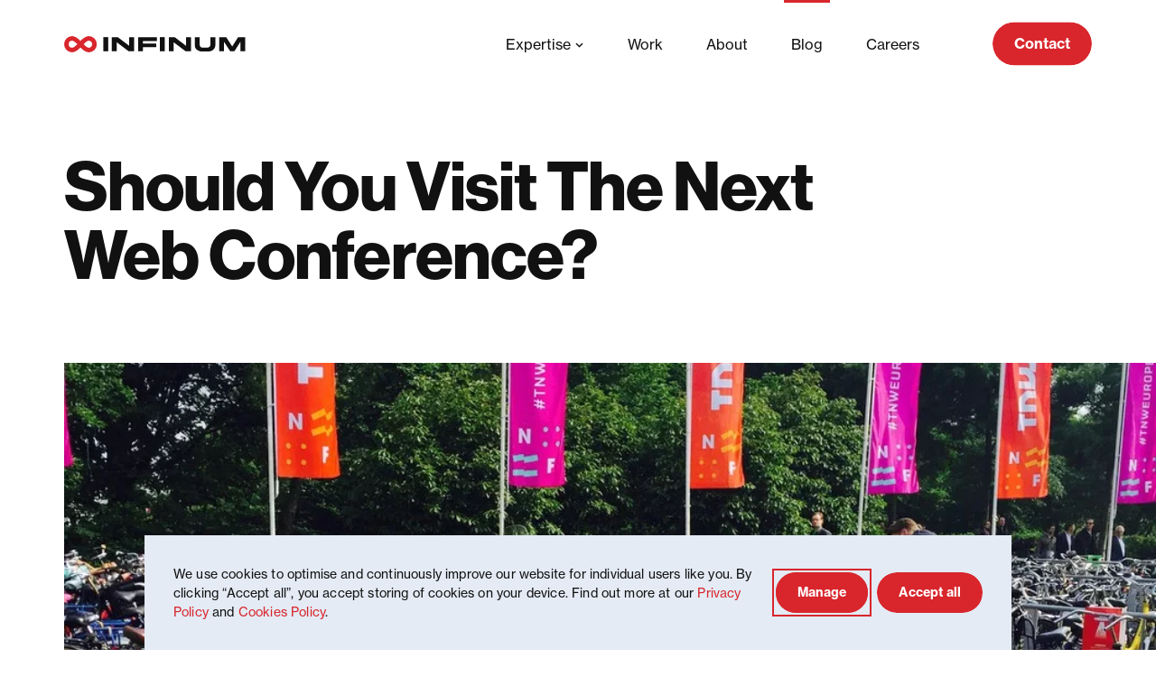

--- FILE ---
content_type: text/html; charset=UTF-8
request_url: https://infinum.com/blog/should-you-visit-the-next-web-conference/
body_size: 28584
content:

<!DOCTYPE html>
<html lang="en-US">

<head>
	<meta charset="UTF-8" />
<link rel="preconnect" href="https://use.typekit.net" />

<!-- Responsive -->
<meta content="width=device-width, initial-scale=1.0" name="viewport">

<!-- Remove IE's ability to use compatibility mode -->
<meta http-equiv="X-UA-Compatible" content="IE=edge" />

<!-- Correct type -->
<meta http-equiv="Content-type" content="text/html; charset=utf-8">

<!-- Disable phone formatting on safari -->
<meta name="format-detection" content="telephone=no">

<!-- Win phone Meta -->
<meta name="application-name" content="Infinum" />

<!-- Apple -->
<meta name="apple-mobile-web-app-title" content="Infinum">
<meta name="mobile-web-app-capable" content="yes">

<!-- Google Tag Manager -->
<script>(function(w,d,s,l,i){w[l]=w[l]||[];w[l].push({'gtm.start':
new Date().getTime(),event:'gtm.js'});var f=d.getElementsByTagName(s)[0],
j=d.createElement(s),dl=l!='dataLayer'?'&l='+l:'';j.async=true;j.src=
'https://www.googletagmanager.com/gtm.js?id='+i+dl;f.parentNode.insertBefore(j,f);
})(window,document,'script','dataLayer','GTM-M83C7L5');</script>
<!-- End Google Tag Manager --><script async data-domain="infinum.com" src="https://plausible.io/js/plausible.js"></script><meta name='robots' content='index, follow, max-image-preview:large, max-snippet:-1, max-video-preview:-1' />

	<!-- This site is optimized with the Yoast SEO Premium plugin v26.6 (Yoast SEO v26.6) - https://yoast.com/wordpress/plugins/seo/ -->
	<title>Should You Visit The Next Web Conference? | Infinum</title>
	<meta name="description" content="It seems there’s a swarm of IT/tech/startup conferences popping up all over the globe. Choosing which to attend can often prove to be a challenge." />
	<link rel="canonical" href="https://infinum.com/blog/should-you-visit-the-next-web-conference/" />
	<meta property="og:locale" content="en_US" />
	<meta property="og:type" content="article" />
	<meta property="og:title" content="Should You Visit The Next Web Conference?" />
	<meta property="og:description" content="It seems there’s a swarm of IT/tech/startup conferences popping up all over the globe. Choosing which to attend can often prove to be a challenge." />
	<meta property="og:url" content="https://infinum.com/blog/should-you-visit-the-next-web-conference/" />
	<meta property="og:site_name" content="Infinum" />
	<meta property="article:publisher" content="https://facebook.com/infinumcom" />
	<meta property="article:published_time" content="2016-06-08T13:32:00+00:00" />
	<meta property="article:modified_time" content="2025-08-28T12:09:41+00:00" />
	<meta property="og:image" content="https://wp-assets.infinum.com/uploads/2017/02/should-you-visit-the-next-web-conference-0.jpeg" />
	<meta property="og:image:width" content="1000" />
	<meta property="og:image:height" content="1000" />
	<meta property="og:image:type" content="image/jpeg" />
	<meta name="twitter:card" content="summary_large_image" />
	<meta name="twitter:creator" content="@infinum" />
	<meta name="twitter:site" content="@infinum" />
	<meta name="twitter:label1" content="Written by" />
	<meta name="twitter:data1" content="Luka Marić" />
	<meta name="twitter:label2" content="Est. reading time" />
	<meta name="twitter:data2" content="5 minutes" />
	<script type="application/ld+json" class="yoast-schema-graph">{"@context":"https://schema.org","@graph":[{"@type":["Article","BlogPosting"],"@id":"https://infinum.com/blog/should-you-visit-the-next-web-conference/#article","isPartOf":{"@id":"https://infinum.com/blog/should-you-visit-the-next-web-conference/"},"author":{"name":"Luka Marić","@id":"https://infinum.com/#/schema/person/30abcf9bf899337a14301b2655168b8b"},"headline":"Should You Visit The Next Web Conference?","datePublished":"2016-06-08T13:32:00+00:00","dateModified":"2025-08-28T12:09:41+00:00","mainEntityOfPage":{"@id":"https://infinum.com/blog/should-you-visit-the-next-web-conference/"},"wordCount":7,"commentCount":0,"publisher":{"@id":"https://infinum.com/#organization"},"image":{"@id":"https://infinum.com/blog/should-you-visit-the-next-web-conference/#primaryimage"},"thumbnailUrl":"https://wp-assets.infinum.com/uploads/2017/02/should-you-visit-the-next-web-conference-0.webp","articleSection":["Culture"],"inLanguage":"en-US","potentialAction":[{"@type":"CommentAction","name":"Comment","target":["https://infinum.com/blog/should-you-visit-the-next-web-conference/#respond"]}]},{"@type":"WebPage","@id":"https://infinum.com/blog/should-you-visit-the-next-web-conference/","url":"https://infinum.com/blog/should-you-visit-the-next-web-conference/","name":"Should You Visit The Next Web Conference? | Infinum","isPartOf":{"@id":"https://infinum.com/#website"},"primaryImageOfPage":{"@id":"https://infinum.com/blog/should-you-visit-the-next-web-conference/#primaryimage"},"image":{"@id":"https://infinum.com/blog/should-you-visit-the-next-web-conference/#primaryimage"},"thumbnailUrl":"https://wp-assets.infinum.com/uploads/2017/02/should-you-visit-the-next-web-conference-0.webp","datePublished":"2016-06-08T13:32:00+00:00","dateModified":"2025-08-28T12:09:41+00:00","description":"It seems there’s a swarm of IT/tech/startup conferences popping up all over the globe. Choosing which to attend can often prove to be a challenge.","breadcrumb":{"@id":"https://infinum.com/blog/should-you-visit-the-next-web-conference/#breadcrumb"},"inLanguage":"en-US","potentialAction":[{"@type":"ReadAction","target":["https://infinum.com/blog/should-you-visit-the-next-web-conference/"]}]},{"@type":"ImageObject","inLanguage":"en-US","@id":"https://infinum.com/blog/should-you-visit-the-next-web-conference/#primaryimage","url":"https://wp-assets.infinum.com/uploads/2017/02/should-you-visit-the-next-web-conference-0.webp","contentUrl":"https://wp-assets.infinum.com/uploads/2017/02/should-you-visit-the-next-web-conference-0.webp","width":1000,"height":1000,"caption":"should-you-visit-the-next-web-conference-0"},{"@type":"BreadcrumbList","@id":"https://infinum.com/blog/should-you-visit-the-next-web-conference/#breadcrumb","itemListElement":[{"@type":"ListItem","position":1,"name":"Home","item":"https://infinum.com/"},{"@type":"ListItem","position":2,"name":"Short story long","item":"https://infinum.com/blog/"},{"@type":"ListItem","position":3,"name":"Culture","item":"https://infinum.com/blog/category/culture/"},{"@type":"ListItem","position":4,"name":"Should You Visit The Next Web Conference?"}]},{"@type":"WebSite","@id":"https://infinum.com/#website","url":"https://infinum.com/","name":"Infinum","description":"Building digital products","publisher":{"@id":"https://infinum.com/#organization"},"potentialAction":[{"@type":"SearchAction","target":{"@type":"EntryPoint","urlTemplate":"https://infinum.com/?s={search_term_string}"},"query-input":{"@type":"PropertyValueSpecification","valueRequired":true,"valueName":"search_term_string"}}],"inLanguage":"en-US"},{"@type":"Organization","@id":"https://infinum.com/#organization","name":"Infinum","url":"https://infinum.com/","logo":{"@type":"ImageObject","inLanguage":"en-US","@id":"https://infinum.com/#/schema/logo/image/","url":"https://wp-assets.infinum.com/uploads/2022/03/infinum-mark-organization-big.webp","contentUrl":"https://wp-assets.infinum.com/uploads/2022/03/infinum-mark-organization-big.webp","width":1200,"height":1200,"caption":"Infinum"},"image":{"@id":"https://infinum.com/#/schema/logo/image/"},"sameAs":["https://facebook.com/infinumcom","https://x.com/infinum","https://linkedin.com/company/infinum/","https://instagram.com/infinumcom/"]},{"@type":"Person","@id":"https://infinum.com/#/schema/person/30abcf9bf899337a14301b2655168b8b","name":"Luka Marić","sameAs":["https://infinum.com/"],"url":"https://infinum.com/blog/author/luka-maric/"}]}</script>
	<!-- / Yoast SEO Premium plugin. -->


<link rel='dns-prefetch' href='//wp-assets.infinum.com' />
<link rel="alternate" type="application/rss+xml" title="Infinum &raquo; Should You Visit The Next Web Conference? Comments Feed" href="https://infinum.com/blog/should-you-visit-the-next-web-conference/feed/" />
<style id='wp-img-auto-sizes-contain-inline-css'>
img:is([sizes=auto i],[sizes^="auto," i]){contain-intrinsic-size:3000px 1500px}
/*# sourceURL=wp-img-auto-sizes-contain-inline-css */
</style>
<style id='wp-emoji-styles-inline-css'>

	img.wp-smiley, img.emoji {
		display: inline !important;
		border: none !important;
		box-shadow: none !important;
		height: 1em !important;
		width: 1em !important;
		margin: 0 0.07em !important;
		vertical-align: -0.1em !important;
		background: none !important;
		padding: 0 !important;
	}
/*# sourceURL=wp-emoji-styles-inline-css */
</style>
<link rel='stylesheet' id='Redesign-block-style-css' href='https://infinum.com/wp-content/themes/redesign/public/applicationBlocks-7397b120799c842d41c4.css?ver=20251216111405.20265914637' media='all' />
<link rel='stylesheet' id='eightshift-forms-block-frontend-mandatory-style-css' href='https://infinum.com/wp-content/plugins/eightshift-forms/public/applicationBlocksFrontendMandatory-d69e882e6dfd7aef6cbc.css?ver=8.12.0' media='all' />
<link rel='stylesheet' id='eightshift-utils-block-frontend-style-css' href='https://infinum.com/wp-content/plugins/eightshift-utils/public/applicationBlocksFrontend-f669c511b81b7192c90d.css?ver=1.28.0' media='all' />
<link rel='stylesheet' id='Redesign-block-frontend-style-css' href='https://infinum.com/wp-content/themes/redesign/public/applicationBlocksFrontend-8ec4dffcfefd0f43d0c1.css?ver=20251216111405.20265914637' media='all' />
<link rel="https://api.w.org/" href="https://infinum.com/wp-json/" /><link rel="alternate" title="JSON" type="application/json" href="https://infinum.com/wp-json/wp/v2/posts/8012" /><link rel="EditURI" type="application/rsd+xml" title="RSD" href="https://infinum.com/xmlrpc.php?rsd" />
<link rel='shortlink' href='https://infinum.com/?p=8012' />
<script type="text/javascript">
(function(url){
	if(/(?:Chrome\/26\.0\.1410\.63 Safari\/537\.31|WordfenceTestMonBot)/.test(navigator.userAgent)){ return; }
	var addEvent = function(evt, handler) {
		if (window.addEventListener) {
			document.addEventListener(evt, handler, false);
		} else if (window.attachEvent) {
			document.attachEvent('on' + evt, handler);
		}
	};
	var removeEvent = function(evt, handler) {
		if (window.removeEventListener) {
			document.removeEventListener(evt, handler, false);
		} else if (window.detachEvent) {
			document.detachEvent('on' + evt, handler);
		}
	};
	var evts = 'contextmenu dblclick drag dragend dragenter dragleave dragover dragstart drop keydown keypress keyup mousedown mousemove mouseout mouseover mouseup mousewheel scroll'.split(' ');
	var logHuman = function() {
		if (window.wfLogHumanRan) { return; }
		window.wfLogHumanRan = true;
		var wfscr = document.createElement('script');
		wfscr.type = 'text/javascript';
		wfscr.async = true;
		wfscr.src = url + '&r=' + Math.random();
		(document.getElementsByTagName('head')[0]||document.getElementsByTagName('body')[0]).appendChild(wfscr);
		for (var i = 0; i < evts.length; i++) {
			removeEvent(evts[i], logHuman);
		}
	};
	for (var i = 0; i < evts.length; i++) {
		addEvent(evts[i], logHuman);
	}
})('//infinum.com/?wordfence_lh=1&hid=BA8C27CE955386C17D651C72B377A7C5');
</script><meta name='author' content='Luka Marić' /><link rel="icon" href="/wp-content/themes/redesign/public/0408788916db9401dc4f.png" type="image/png" />
<link rel="apple-touch-icon" href="/wp-content/themes/redesign/public/0408788916db9401dc4f.png" />
<link rel="apple-touch-startup-image" href="/wp-content/themes/redesign/public/0408788916db9401dc4f.png" />
<style id='esCssVariables-global'>:root {--global-custom-blocks-name: eightshift-block;--global-main-content-width: 12;--global-base-font: neue-haas-grotesk-text;--global-base-highlight-font: neue-haas-grotesk-display;--global-base-code-font: ibm-plex-mono;--global-easing-ease-in-out: cubic-bezier(0.55, 0, 0.45, 1);--global-easing-slow-down: cubic-bezier(0.25, 0.49, 0.31, 1.00);--global-easing-long-slow-down: cubic-bezier(0.13, 0.63, 0.4, 0.97);--global-easing-ease-motion: cubic-bezier(0.66, 0.19, 0.29, 0.79);--global-easing-expressive-in-out: cubic-bezier(0.76, 0.09, 0.03, 0.96);--global-easing-fly-in: cubic-bezier(0.08, 0.69, 0.07, 1);--global-easing-fly-out: cubic-bezier(0.54, 0.01, 0.99, 0.26);--global-header-height: 6.25rem;--global-forms-height: 1.88rem;--global-z-index-logo: 101;--global-z-index-gdpr-modal: 99;--global-z-index-header: 97;--global-z-index-overlay: 96;--global-z-index-cursor-takeover: 50;--global-z-index-showreel: 98;--global-z-index-backdrop: 20;--global-z-index-banner-top: 100;--global-z-index-banner-side: 90;--global-grid-gutter: 2.78vw;--global-grid-side-padding: 5.56vw;--global-breakpoints-mobile: 699;--global-breakpoints-tablet: 1199;--global-breakpoints-desktop: 1999;--global-breakpoints-large: 2000;--global-colors-infinum: #D8262C;--global-colors-infinum-values: 216 38 44;--global-colors-black: #111111;--global-colors-black-values: 17 17 17;--global-colors-white: #FFFFFF;--global-colors-white-values: 255 255 255;--global-colors-transparent: transparent;--global-colors-transparent-values: 170 170 238;--global-colors-delivered: #EBFE5C;--global-colors-delivered-values: 235 254 92;--global-colors-grey100: #F5F9FF;--global-colors-grey100-values: 245 249 255;--global-colors-grey200: #E4EBF5;--global-colors-grey200-values: 228 235 245;--global-colors-grey300: #C4CEDE;--global-colors-grey300-values: 196 206 222;--global-colors-grey400: #929EB2;--global-colors-grey400-values: 146 158 178;--global-colors-grey500: #525E6C;--global-colors-grey500-values: 82 94 108;--global-colors-olive90: #193528;--global-colors-olive90-values: 25 53 40;--global-colors-olive70: #2B5643;--global-colors-olive70-values: 43 86 67;--global-colors-olive30: #5A8772;--global-colors-olive30-values: 90 135 114;--global-colors-olive10: #9DBAAC;--global-colors-olive10-values: 157 186 172;--global-colors-sky90: #262944;--global-colors-sky90-values: 38 41 68;--global-colors-sky70: #333A69;--global-colors-sky70-values: 51 58 105;--global-colors-sky30: #6479C3;--global-colors-sky30-values: 100 121 195;--global-colors-sky10: #A8B8E6;--global-colors-sky10-values: 168 184 230;--global-colors-violet90: #3F253D;--global-colors-violet90-values: 63 37 61;--global-colors-violet70: #5C3B5E;--global-colors-violet70-values: 92 59 94;--global-colors-violet30: #916794;--global-colors-violet30-values: 145 103 148;--global-colors-violet10: #C2B6D3;--global-colors-violet10-values: 194 182 211;--global-colors-sand90: #634B36;--global-colors-sand90-values: 99 75 54;--global-colors-sand70: #9E7956;--global-colors-sand70-values: 158 121 86;--global-colors-sand30: #D9A866;--global-colors-sand30-values: 217 168 102;--global-colors-sand10: #EACAA0;--global-colors-sand10-values: 234 202 160;--global-colors-candy90: #5B1921;--global-colors-candy90-values: 91 25 33;--global-colors-candy70: #7A2935;--global-colors-candy70-values: 122 41 53;--global-colors-candy30: #D8555F;--global-colors-candy30-values: 216 85 95;--global-colors-candy10: #E2B5B5;--global-colors-candy10-values: 226 181 181;--global-colors-earth90: #3D3D31;--global-colors-earth90-values: 61 61 49;--global-colors-earth70: #565240;--global-colors-earth70-values: 86 82 64;--global-colors-earth30: #7A7665;--global-colors-earth30-values: 122 118 101;--global-colors-earth10: #B1AFA3;--global-colors-earth10-values: 177 175 163;--global-colors-transparent-red: #D8262C;--global-colors-transparent-red-values: 216 38 44;--global-colors-infinum-white: #D8262C;--global-colors-infinum-white-values: 216 38 44;--global-colors-white-black: #FFFFFF;--global-colors-white-black-values: 255 255 255;--global-gradients-gradient-1: linear-gradient(327.85deg, rgba(15, 255, 231, 0.35) 32.05%, rgba(0, 5, 15, 0) 83.17%);--global-gradients-gradient-2: linear-gradient(90deg, #280F56 0%, #27D6AF 100%);--global-gradients-gradient-3: linear-gradient(3.17deg, #B51A2C 1.64%, #D92234 26.9%);--global-gradients-gradient-4: linear-gradient(90deg, #AC0807 0%, rgba(216, 38, 44, 0) 100%);--global-gradients-gradient-5: linear-gradient(233.66deg, #A5EDF1 4.37%, #45DDE5 57.86%);--global-colors-defaults-solid: #000000;}</style><style id='global-styles-inline-css'>
:root{--wp--preset--aspect-ratio--square: 1;--wp--preset--aspect-ratio--4-3: 4/3;--wp--preset--aspect-ratio--3-4: 3/4;--wp--preset--aspect-ratio--3-2: 3/2;--wp--preset--aspect-ratio--2-3: 2/3;--wp--preset--aspect-ratio--16-9: 16/9;--wp--preset--aspect-ratio--9-16: 9/16;--wp--preset--color--black: #111111;--wp--preset--color--cyan-bluish-gray: #abb8c3;--wp--preset--color--white: #FFFFFF;--wp--preset--color--pale-pink: #f78da7;--wp--preset--color--vivid-red: #cf2e2e;--wp--preset--color--luminous-vivid-orange: #ff6900;--wp--preset--color--luminous-vivid-amber: #fcb900;--wp--preset--color--light-green-cyan: #7bdcb5;--wp--preset--color--vivid-green-cyan: #00d084;--wp--preset--color--pale-cyan-blue: #8ed1fc;--wp--preset--color--vivid-cyan-blue: #0693e3;--wp--preset--color--vivid-purple: #9b51e0;--wp--preset--color--infinum: #D8262C;--wp--preset--color--transparent: transparent;--wp--preset--color--delivered: #EBFE5C;--wp--preset--color--grey-100: #F5F9FF;--wp--preset--color--grey-200: #E4EBF5;--wp--preset--color--grey-300: #C4CEDE;--wp--preset--color--grey-400: #929EB2;--wp--preset--color--grey-500: #525E6C;--wp--preset--color--olive-90: #193528;--wp--preset--color--olive-70: #2B5643;--wp--preset--color--olive-30: #5A8772;--wp--preset--color--olive-10: #9DBAAC;--wp--preset--color--sky-90: #262944;--wp--preset--color--sky-70: #333A69;--wp--preset--color--sky-30: #6479C3;--wp--preset--color--sky-10: #A8B8E6;--wp--preset--color--violet-90: #3F253D;--wp--preset--color--violet-70: #5C3B5E;--wp--preset--color--violet-30: #916794;--wp--preset--color--violet-10: #C2B6D3;--wp--preset--color--sand-90: #634B36;--wp--preset--color--sand-70: #9E7956;--wp--preset--color--sand-30: #D9A866;--wp--preset--color--sand-10: #EACAA0;--wp--preset--color--candy-90: #5B1921;--wp--preset--color--candy-70: #7A2935;--wp--preset--color--candy-30: #D8555F;--wp--preset--color--candy-10: #E2B5B5;--wp--preset--color--earth-90: #3D3D31;--wp--preset--color--earth-70: #565240;--wp--preset--color--earth-30: #7A7665;--wp--preset--color--earth-10: #B1AFA3;--wp--preset--color--transparent-red: #D8262C;--wp--preset--color--infinum-white: #D8262C;--wp--preset--color--white-black: #FFFFFF;--wp--preset--gradient--vivid-cyan-blue-to-vivid-purple: linear-gradient(135deg,rgb(6,147,227) 0%,rgb(155,81,224) 100%);--wp--preset--gradient--light-green-cyan-to-vivid-green-cyan: linear-gradient(135deg,rgb(122,220,180) 0%,rgb(0,208,130) 100%);--wp--preset--gradient--luminous-vivid-amber-to-luminous-vivid-orange: linear-gradient(135deg,rgb(252,185,0) 0%,rgb(255,105,0) 100%);--wp--preset--gradient--luminous-vivid-orange-to-vivid-red: linear-gradient(135deg,rgb(255,105,0) 0%,rgb(207,46,46) 100%);--wp--preset--gradient--very-light-gray-to-cyan-bluish-gray: linear-gradient(135deg,rgb(238,238,238) 0%,rgb(169,184,195) 100%);--wp--preset--gradient--cool-to-warm-spectrum: linear-gradient(135deg,rgb(74,234,220) 0%,rgb(151,120,209) 20%,rgb(207,42,186) 40%,rgb(238,44,130) 60%,rgb(251,105,98) 80%,rgb(254,248,76) 100%);--wp--preset--gradient--blush-light-purple: linear-gradient(135deg,rgb(255,206,236) 0%,rgb(152,150,240) 100%);--wp--preset--gradient--blush-bordeaux: linear-gradient(135deg,rgb(254,205,165) 0%,rgb(254,45,45) 50%,rgb(107,0,62) 100%);--wp--preset--gradient--luminous-dusk: linear-gradient(135deg,rgb(255,203,112) 0%,rgb(199,81,192) 50%,rgb(65,88,208) 100%);--wp--preset--gradient--pale-ocean: linear-gradient(135deg,rgb(255,245,203) 0%,rgb(182,227,212) 50%,rgb(51,167,181) 100%);--wp--preset--gradient--electric-grass: linear-gradient(135deg,rgb(202,248,128) 0%,rgb(113,206,126) 100%);--wp--preset--gradient--midnight: linear-gradient(135deg,rgb(2,3,129) 0%,rgb(40,116,252) 100%);--wp--preset--font-size--small: 13px;--wp--preset--font-size--medium: 20px;--wp--preset--font-size--large: 36px;--wp--preset--font-size--x-large: 42px;--wp--preset--spacing--20: 0.44rem;--wp--preset--spacing--30: 0.67rem;--wp--preset--spacing--40: 1rem;--wp--preset--spacing--50: 1.5rem;--wp--preset--spacing--60: 2.25rem;--wp--preset--spacing--70: 3.38rem;--wp--preset--spacing--80: 5.06rem;--wp--preset--shadow--natural: 6px 6px 9px rgba(0, 0, 0, 0.2);--wp--preset--shadow--deep: 12px 12px 50px rgba(0, 0, 0, 0.4);--wp--preset--shadow--sharp: 6px 6px 0px rgba(0, 0, 0, 0.2);--wp--preset--shadow--outlined: 6px 6px 0px -3px rgb(255, 255, 255), 6px 6px rgb(0, 0, 0);--wp--preset--shadow--crisp: 6px 6px 0px rgb(0, 0, 0);}:where(.is-layout-flex){gap: 0.5em;}:where(.is-layout-grid){gap: 0.5em;}body .is-layout-flex{display: flex;}.is-layout-flex{flex-wrap: wrap;align-items: center;}.is-layout-flex > :is(*, div){margin: 0;}body .is-layout-grid{display: grid;}.is-layout-grid > :is(*, div){margin: 0;}:where(.wp-block-columns.is-layout-flex){gap: 2em;}:where(.wp-block-columns.is-layout-grid){gap: 2em;}:where(.wp-block-post-template.is-layout-flex){gap: 1.25em;}:where(.wp-block-post-template.is-layout-grid){gap: 1.25em;}.has-black-color{color: var(--wp--preset--color--black) !important;}.has-cyan-bluish-gray-color{color: var(--wp--preset--color--cyan-bluish-gray) !important;}.has-white-color{color: var(--wp--preset--color--white) !important;}.has-pale-pink-color{color: var(--wp--preset--color--pale-pink) !important;}.has-vivid-red-color{color: var(--wp--preset--color--vivid-red) !important;}.has-luminous-vivid-orange-color{color: var(--wp--preset--color--luminous-vivid-orange) !important;}.has-luminous-vivid-amber-color{color: var(--wp--preset--color--luminous-vivid-amber) !important;}.has-light-green-cyan-color{color: var(--wp--preset--color--light-green-cyan) !important;}.has-vivid-green-cyan-color{color: var(--wp--preset--color--vivid-green-cyan) !important;}.has-pale-cyan-blue-color{color: var(--wp--preset--color--pale-cyan-blue) !important;}.has-vivid-cyan-blue-color{color: var(--wp--preset--color--vivid-cyan-blue) !important;}.has-vivid-purple-color{color: var(--wp--preset--color--vivid-purple) !important;}.has-black-background-color{background-color: var(--wp--preset--color--black) !important;}.has-cyan-bluish-gray-background-color{background-color: var(--wp--preset--color--cyan-bluish-gray) !important;}.has-white-background-color{background-color: var(--wp--preset--color--white) !important;}.has-pale-pink-background-color{background-color: var(--wp--preset--color--pale-pink) !important;}.has-vivid-red-background-color{background-color: var(--wp--preset--color--vivid-red) !important;}.has-luminous-vivid-orange-background-color{background-color: var(--wp--preset--color--luminous-vivid-orange) !important;}.has-luminous-vivid-amber-background-color{background-color: var(--wp--preset--color--luminous-vivid-amber) !important;}.has-light-green-cyan-background-color{background-color: var(--wp--preset--color--light-green-cyan) !important;}.has-vivid-green-cyan-background-color{background-color: var(--wp--preset--color--vivid-green-cyan) !important;}.has-pale-cyan-blue-background-color{background-color: var(--wp--preset--color--pale-cyan-blue) !important;}.has-vivid-cyan-blue-background-color{background-color: var(--wp--preset--color--vivid-cyan-blue) !important;}.has-vivid-purple-background-color{background-color: var(--wp--preset--color--vivid-purple) !important;}.has-black-border-color{border-color: var(--wp--preset--color--black) !important;}.has-cyan-bluish-gray-border-color{border-color: var(--wp--preset--color--cyan-bluish-gray) !important;}.has-white-border-color{border-color: var(--wp--preset--color--white) !important;}.has-pale-pink-border-color{border-color: var(--wp--preset--color--pale-pink) !important;}.has-vivid-red-border-color{border-color: var(--wp--preset--color--vivid-red) !important;}.has-luminous-vivid-orange-border-color{border-color: var(--wp--preset--color--luminous-vivid-orange) !important;}.has-luminous-vivid-amber-border-color{border-color: var(--wp--preset--color--luminous-vivid-amber) !important;}.has-light-green-cyan-border-color{border-color: var(--wp--preset--color--light-green-cyan) !important;}.has-vivid-green-cyan-border-color{border-color: var(--wp--preset--color--vivid-green-cyan) !important;}.has-pale-cyan-blue-border-color{border-color: var(--wp--preset--color--pale-cyan-blue) !important;}.has-vivid-cyan-blue-border-color{border-color: var(--wp--preset--color--vivid-cyan-blue) !important;}.has-vivid-purple-border-color{border-color: var(--wp--preset--color--vivid-purple) !important;}.has-vivid-cyan-blue-to-vivid-purple-gradient-background{background: var(--wp--preset--gradient--vivid-cyan-blue-to-vivid-purple) !important;}.has-light-green-cyan-to-vivid-green-cyan-gradient-background{background: var(--wp--preset--gradient--light-green-cyan-to-vivid-green-cyan) !important;}.has-luminous-vivid-amber-to-luminous-vivid-orange-gradient-background{background: var(--wp--preset--gradient--luminous-vivid-amber-to-luminous-vivid-orange) !important;}.has-luminous-vivid-orange-to-vivid-red-gradient-background{background: var(--wp--preset--gradient--luminous-vivid-orange-to-vivid-red) !important;}.has-very-light-gray-to-cyan-bluish-gray-gradient-background{background: var(--wp--preset--gradient--very-light-gray-to-cyan-bluish-gray) !important;}.has-cool-to-warm-spectrum-gradient-background{background: var(--wp--preset--gradient--cool-to-warm-spectrum) !important;}.has-blush-light-purple-gradient-background{background: var(--wp--preset--gradient--blush-light-purple) !important;}.has-blush-bordeaux-gradient-background{background: var(--wp--preset--gradient--blush-bordeaux) !important;}.has-luminous-dusk-gradient-background{background: var(--wp--preset--gradient--luminous-dusk) !important;}.has-pale-ocean-gradient-background{background: var(--wp--preset--gradient--pale-ocean) !important;}.has-electric-grass-gradient-background{background: var(--wp--preset--gradient--electric-grass) !important;}.has-midnight-gradient-background{background: var(--wp--preset--gradient--midnight) !important;}.has-small-font-size{font-size: var(--wp--preset--font-size--small) !important;}.has-medium-font-size{font-size: var(--wp--preset--font-size--medium) !important;}.has-large-font-size{font-size: var(--wp--preset--font-size--large) !important;}.has-x-large-font-size{font-size: var(--wp--preset--font-size--x-large) !important;}
/*# sourceURL=global-styles-inline-css */
</style>
<meta name="generator" content="WP Rocket 3.20.2" data-wpr-features="wpr_desktop" /></head>

<body class="wp-singular post-template-default single single-post postid-8012 single-format-standard wp-theme-redesign">
	<div data-rocket-location-hash="81cf1a699dd3b1a80fe05d9b20469b77" class="gdpr-modal js-gdpr-modal is-hidden" data-modal="gdpr" data-publish-date="2022-11-03T11:04" role="alertdialog" aria-hidden="true" aria-label="GDPR">
	<div data-rocket-location-hash="7f80fee47cf18ce35a52ee0409df1478" class="gdpr-modal__overflow"></div>
	<div data-rocket-location-hash="4012dac187268a9918ae0555317bb9c7" class="gdpr-modal__container">
		<div data-rocket-location-hash="23576067a456d313751487c94d52db45" class="gdpr-modal__content gdpr-modal__content--basic js-gdpr-modal-screen-basic">
							<span class="gdpr-modal__intro">
					<p	class='typography typography--size-14-text-roman js-typography gdpr-modal__paragraph gdpr-modal__selection-item-summary'
	data-id='es-281'
	>
	We use cookies to optimise and continuously improve our website for individual users like you. By clicking “Accept all”, you accept storing of cookies on your device. Find out more at our  <a href="https://infinum.com/privacy-policy/">Privacy Policy</a> and <a href="https://infinum.com/cookie-policy/">Cookies Policy</a>.</p>				</span>
				<button	class="btn btn--color-transparent-red btn--size-small btn--width-default btn__no-icon gdpr-modal__btn js-gdpr-modal-show-advance gdpr-modal__btn--more"
	data-id="es-282"
	>
		<div class="btn__inner">
		<div	class='typography typography--size-14-text js-typography btn__label'
	data-id='es-283'
	>
	Manage</div>	</div>
	</button><button	class="btn btn--color-infinum btn--size-small btn--width-default btn__no-icon gdpr-modal__btn js-gdpr-modal-predefined-btn gdpr-modal__btn--basic-accept"
	data-id="es-284"
	 data-level='required,performance,marketing'>
		<div class="btn__inner">
		<div	class='typography typography--size-14-text js-typography btn__label'
	data-id='es-285'
	>
	Accept all</div>	</div>
	</button>					</div>
		<div data-rocket-location-hash="f221bfccaa1b0e25d8f57f54e753eb65" class="gdpr-modal__content gdpr-modal__content--advance js-gdpr-modal-screen-advance" role="dialog">
			<div class="gdpr-modal__header">
									<p	class='typography typography--size-36-text js-typography gdpr-modal__heading gdpr-modal__title'
	data-id='es-286'
	>
	We need your consent to continue</p>							</div>
			<div class="gdpr-modal__body">
																					<div class="gdpr-modal__level">
							<div class="gdpr-modal__level-content">
								<p	class='typography typography--size-18-text js-typography gdpr-modal__heading gdpr-modal__selection-item-title'
	data-id='es-287'
	>
	Required cookies</p><p	class='typography typography--size-14-text-roman js-typography gdpr-modal__paragraph gdpr-modal__selection-item-summary'
	data-id='es-288'
	>
	Cookies for the basic functionality of the Infinum website.</p>							</div>
							<div class="gdpr-modal__toggle">
								<p	class='typography typography--size-12-text-roman js-typography gdpr-modal__paragraph'
	data-id='es-289'
	>
	Always on</p>							</div>
						</div>
																							<div class="gdpr-modal__level">
							<div class="gdpr-modal__level-content">
								<p	class='typography typography--size-18-text js-typography gdpr-modal__heading gdpr-modal__selection-item-title'
	data-id='es-290'
	>
	Performance cookies</p><p	class='typography typography--size-14-text-roman js-typography gdpr-modal__paragraph gdpr-modal__selection-item-summary'
	data-id='es-291'
	>
	Performance cookies monitor only the performance of the site as the user interacts with it. These cookies don't collect identifiable information about the visitor. Data is anonymous.</p>							</div>
							<div class="gdpr-modal__toggle">
								<div class="toggle gdpr-modal__toggle" data-id="es-292">
	<label class="toggle__label"  for='gdpr-performance'>
		<input
			name=""
			class="gdpr-modal__checkbox toggle__checkbox js-gdpr-modal-toggle-checkbox"
			value="performance"
			type="checkbox"
						 data-level='performance' id='gdpr-performance' />
		<span class="toggle__background"></span>
		<span class="toggle__toggle-circle"></span>
		<span class="toggle__hidden-label"></span>
	</label>
</div>							</div>
						</div>
																	<div class="gdpr-modal__level">
							<div class="gdpr-modal__level-content">
								<p	class='typography typography--size-18-text js-typography gdpr-modal__heading gdpr-modal__selection-item-title'
	data-id='es-293'
	>
	Targeting cookies</p><p	class='typography typography--size-14-text-roman js-typography gdpr-modal__paragraph gdpr-modal__selection-item-summary'
	data-id='es-294'
	>
	Advertising and analytics service cookies that create day-to-day statistics and show ads on their site and on the advertiser’s partners websites.</p>							</div>
							<div class="gdpr-modal__toggle">
								<div class="toggle gdpr-modal__toggle" data-id="es-295">
	<label class="toggle__label"  for='gdpr-marketing'>
		<input
			name=""
			class="gdpr-modal__checkbox toggle__checkbox js-gdpr-modal-toggle-checkbox"
			value="marketing"
			type="checkbox"
						 data-level='marketing' id='gdpr-marketing' />
		<span class="toggle__background"></span>
		<span class="toggle__toggle-circle"></span>
		<span class="toggle__hidden-label"></span>
	</label>
</div>							</div>
						</div>
												</div>
			<div class="gdpr-modal__bottom-part">
				<div class="gdpr-modal__btn-container">
					<button	class="btn btn--color-infinum btn--size-small btn--width-default btn__no-icon gdpr-modal__btn js-gdpr-modal-btn js-gdpr-modal-btn-advance gdpr-modal__btn--choice"
	data-id="es-296"
	 data-level='required'>
		<div class="btn__inner">
		<div	class='typography typography--size-14-text js-typography btn__label'
	data-id='es-297'
	>
	Confirm choices</div>	</div>
	</button><button	class="btn btn--color-transparent-red btn--size-small btn--width-default btn__no-icon gdpr-modal__btn js-gdpr-modal-predefined-btn gdpr-modal__btn--extact"
	data-id="es-298"
	 data-level='required'>
		<div class="btn__inner">
		<div	class='typography typography--size-14-text js-typography btn__label'
	data-id='es-299'
	>
	Reject all</div>	</div>
	</button><button	class="btn btn--color-transparent-red btn--size-small btn--width-default btn__no-icon gdpr-modal__btn js-gdpr-modal-predefined-btn gdpr-modal__btn--extact"
	data-id="es-300"
	 data-level='required,performance,marketing'>
		<div class="btn__inner">
		<div	class='typography typography--size-14-text js-typography btn__label'
	data-id='es-301'
	>
	Accept all</div>	</div>
	</button>				</div>
									<div class="gdpr-modal__privacy-policy-container">
						<a	class="btn btn--color-infinum btn--size-small btn--width-default btn__as-link btn__no-icon gdpr-modal__btn"
	data-id="es-302"
	 href='https://infinum.com/privacy-policy/'>
		<div class="btn__inner">
		<div	class='typography typography--size-14-text js-typography btn__label'
	data-id='es-303'
	>
	Privacy Policy</div>	</div>
	</a>						|
						<a	class="btn btn--color-infinum btn--size-small btn--width-default btn__as-link btn__no-icon gdpr-modal__btn"
	data-id="es-304"
	 href='https://infinum.com/cookie-policy/'>
		<div class="btn__inner">
		<div	class='typography typography--size-14-text js-typography btn__label'
	data-id='es-305'
	>
	Cookies Policy</div>	</div>
	</a>					</div>
							</div>
		</div>
	</div>
</div><!-- Google Tag Manager (noscript) -->
<noscript><iframe src="https://www.googletagmanager.com/ns.html?id=GTM-M83C7L5"
height="0" width="0" style="display:none;visibility:hidden"></iframe></noscript>
<!-- End Google Tag Manager (noscript) --><a
	href="#main-content"
	class="skip-link"
>
	Skip to main content</a><header data-rocket-location-hash="b6ea722a573d0e80229b09f0b3ea80e5" class="header js-header" data-id="es-306">
	<nav class="header__navigation header-navigation js-header-navigation">
		<div class="header__wrap header-navigation__wrap js-header-navigation-wrap">
			<div class="header__column header__column--top">
							</div>
			<div class="header__wrap-inner header-navigation__wrap-inner">
				<div class="header__column header__column--left header-navigation__column--left">
					<a
	class="animated-logo header-navigation__animated-logo"
	href="https://infinum.com">

	<svg class='animated-logo' viewBox='0 0 200 18' fill='none' xmlns='http://www.w3.org/2000/svg' aria-label='Infinum' role='presentation'>
		<path class="animated-logo__item" style='--child-index: 0;' d='M48.5999 1.13333H43.2V16.8H48.5999V1.13333Z' />
		<path class="animated-logo__item" style='--child-index: 1;' d='M77.0665 1.13333V16.8667H71.1998L57.9998 6.8V16.8667H52.5999V1.13333H59.0665L71.6665 10.7333V1.13333H77.0665Z' />
		<path class="animated-logo__item" style='--child-index: 2;' d='M102.133 5.4H86.8668V8.26666H101.533V12.3333H86.8668V16.8667H81.5334V1.13333H102.133V5.4Z' />
		<path class="animated-logo__item" style='--child-index: 3;' d='M110.867 1.13333H105.467V16.8H110.867V1.13333Z' />
		<path class="animated-logo__item" c style='--child-index: 4;' d='M139.734 1.13333V16.8667H133.934L120.667 6.8V16.8667H115.333V1.13333H121.734L134.334 10.7333V1.13333H139.734Z' />
		<path class="animated-logo__item" style='--child-index: 5;' d='M149.333 9.26666C149.333 10.4 149.6 11.3333 150.266 11.9333C150.933 12.6 152.133 12.8667 153.8 12.8667H156.666C159.733 12.8667 161.266 11.6667 161.266 9.26666V1.13333H166.666V9.26666C166.666 11.5333 165.933 13.4667 164.533 14.8667C163.066 16.3333 160.933 17.0667 157.933 17.0667H152.6C151.066 17.0667 149.733 16.8667 148.6 16.4667C147.466 16.0667 146.4 15.3333 145.4 14.2667C144.4 13.2 143.933 11.5333 143.933 9.26666V1.13333H149.333V9.26666Z' />
		<path class="animated-logo__item" style='--child-index: 6;' d='M176.133 16.8667H170.8V1.13333H178.533L185.2 11.4667L191.733 1.13333H199.6V16.8667H194.266V6.26666L187.533 16.8667H183.066L176.133 6.26666V16.8667Z' />
		<path class='animated-logo__sign' d='M2.54419 8.98692C2.54419 5.38655 5.27661 2.54416 8.87844 2.54416C12.3561 2.54416 14.7159 5.44972 18.0072 8.98692C21.2985 12.5241 23.6583 15.4297 27.136 15.4297C30.6757 15.4297 33.4702 12.5873 33.4702 8.98692C33.4702 5.38655 30.6136 2.54416 27.0739 2.54416C23.5962 2.54416 21.2364 5.44972 17.9451 8.98692C14.6538 12.5241 12.294 15.4297 8.81634 15.4297C5.27661 15.3665 2.54419 12.5241 2.54419 8.98692Z' stroke-width='5.05314' stroke-miterlimit='10' />
	</svg>
</a>				</div>
				<div class="header__column header__column--center header-navigation__column--center header-navigation__header-menu">
					<div class="menu-dropdown js-menu-dropdown" data-id="es-328">
	<button aria-expanded="false" class="menu-dropdown__main-link js-menu-dropdown-main-link">
		<span	class='typography typography--size-16-text-roman js-typography'
	data-id='es-330'
	>
	Expertise <i class="icon menu-dropdown__icon icon--size-16 icon--scale-100" aria-hidden='true' data-name='chevron-down-16' data-id='es-329'>
	<svg width='16' height='16' viewBox='0 0 16 16' fill='none' xmlns='http://www.w3.org/2000/svg'><path d='M13 6L8 11L3 6' stroke='currentColor' stroke-width='2' /></svg></i></span>	</button>
	<div class="menu-dropdown__container menu-dropdown-advanced">
		<div class="menu-dropdown__additional">
			<ul class=" menu "><li class="menu__item  menu__item--47080  menu__item-- menu__item--menu-item menu__item--menu-item-type-post_type menu__item--menu-item-object-page"><a href="https://infinum.com/resources/" class="menu__link "><span class="menu__link-text"><span	class='typography typography--size-18-text-roman js-typography'
	data-id='es-307'
	>
	Resources</span></span></a></li>
<li class="menu__item  menu__item--41504  menu__item-- menu__item--menu-item menu__item--menu-item-type-post_type menu__item--menu-item-object-page"><a href="https://infinum.com/delivered/" class="menu__link "><span class="menu__link-text"><span	class='typography typography--size-18-text-roman js-typography'
	data-id='es-308'
	>
	Delivered</span></span></a></li>
<li class="menu__item  menu__item--19264248  menu__item-- menu__item--menu-item menu__item--menu-item-type-post_type menu__item--menu-item-object-page"><a href="https://infinum.com/events/" class="menu__link "><span class="menu__link-text"><span	class='typography typography--size-18-text-roman js-typography'
	data-id='es-309'
	>
	Events</span></span></a></li>
<li class="menu__item  menu__item---184  menu__item-- menu__item--menu-item menu__item--menu-item-type-post_type_archive menu__item--menu-item-object-news"><a href="https://infinum.com/news/" class="menu__link "><span class="menu__link-text"><span	class='typography typography--size-18-text-roman js-typography'
	data-id='es-310'
	>
	Newsroom</span></span></a></li>
<li class="menu__item  menu__item--15941  menu__item-- menu__item--menu-item menu__item--menu-item-type-post_type menu__item--menu-item-object-page"><a href="https://infinum.com/newsletter/" class="menu__link "><span class="menu__link-text"><span	class='typography typography--size-18-text-roman js-typography'
	data-id='es-311'
	>
	Newsletters</span></span></a></li>
<li class="menu__item  menu__item--25415  menu__item-- menu__item--menu-item menu__item--menu-item-type-post_type menu__item--menu-item-object-page"><a href="https://infinum.com/open-source/" class="menu__link "><span class="menu__link-text"><span	class='typography typography--size-18-text-roman js-typography'
	data-id='es-312'
	>
	Open Source</span></span></a></li>
<li class="menu__item  menu__item--19252811  menu__item-- menu__item--menu-item menu__item--menu-item-type-custom menu__item--menu-item-object-custom"><a target="_blank" href="https://infinum.com/handbook/" class="menu__link "><span class="menu__link-text"><span	class='typography typography--size-18-text-roman js-typography'
	data-id='es-313'
	>
	Handbook</span></span></a></li>
<li class="menu__item  menu__item--19261446  menu__item-- menu__item--menu-item menu__item--menu-item-type-custom menu__item--menu-item-object-custom"><a href="https://infinum.com/accessibility/" class="menu__link "><span class="menu__link-text"><span	class='typography typography--size-18-text-roman js-typography'
	data-id='es-314'
	>
	Accessibility</span></span></a></li>
<li class="menu__item  menu__item--19273583  menu__item-- menu__item--menu-item menu__item--menu-item-type-post_type menu__item--menu-item-object-page"><a href="https://infinum.com/certifications-partnerships/" class="menu__link "><span class="menu__link-text"><span	class='typography typography--size-18-text-roman js-typography'
	data-id='es-315'
	>
	Certifications</span></span></a></li>
</ul>		</div>
		<div class="menu-dropdown__main">
			<ul class=" menu "><li class="menu__item  menu__item--46762  menu__item-- menu__item--menu-item menu__item--menu-item-type-post_type menu__item--menu-item-object-page"><a href="https://infinum.com/strategy-design/" class="menu__link "><span class="menu__link-text"><span	class='typography typography--size-36-text js-typography'
	data-id='es-316'
	>
	Product Strategy and Design</span></span></a></li>
<li class="menu__item  menu__item--46847  menu__item-- menu__item--menu-item menu__item--menu-item-type-post_type menu__item--menu-item-object-page"><a href="https://infinum.com/mobile-web-apps/" class="menu__link "><span class="menu__link-text"><span	class='typography typography--size-36-text js-typography'
	data-id='es-317'
	>
	Mobile and Web Apps</span></span></a></li>
<li class="menu__item  menu__item--19269573  menu__item-- menu__item--menu-item menu__item--menu-item-type-post_type menu__item--menu-item-object-page"><a href="https://infinum.com/ai-and-data-engineering/" class="menu__link "><span class="menu__link-text"><span	class='typography typography--size-36-text js-typography'
	data-id='es-318'
	>
	AI and Data Engineering</span></span></a></li>
<li class="menu__item  menu__item--46932  menu__item-- menu__item--menu-item menu__item--menu-item-type-post_type menu__item--menu-item-object-page"><a href="https://infinum.com/custom-iot-solutions/" class="menu__link "><span class="menu__link-text"><span	class='typography typography--size-36-text js-typography'
	data-id='es-319'
	>
	Custom IoT Solutions</span></span></a></li>
<li class="menu__item  menu__item--47042  menu__item-- menu__item--menu-item menu__item--menu-item-type-post_type menu__item--menu-item-object-page"><a href="https://infinum.com/enterprise-platforms/" class="menu__link "><span class="menu__link-text"><span	class='typography typography--size-36-text js-typography'
	data-id='es-320'
	>
	Enterprise Platforms</span></span></a></li>
<li class="menu__item  menu__item--46702  menu__item-- menu__item--menu-item menu__item--menu-item-type-post_type menu__item--menu-item-object-page"><a href="https://infinum.com/cybersecurity/" class="menu__link "><span class="menu__link-text"><span	class='typography typography--size-36-text js-typography'
	data-id='es-321'
	>
	Cybersecurity</span></span></a></li>
</ul>		</div>
	</div>
</div><ul class=" menu-main "><li class="menu-main__item  menu-main__item--47132  menu-main__item-- menu-main__item--menu-item menu-main__item--menu-item-type-custom menu-main__item--menu-item-object-custom"><a href="/work/" class="menu-main__link "><span class="menu-main__link-text"><span	class='typography typography--size-16-text-roman js-typography menu-main__typography'
	data-id='es-331'
	>
	Work</span></span></a></li>
<li class="menu-main__item  menu-main__item--216  menu-main__item-- menu-main__item--menu-item menu-main__item--menu-item-type-post_type menu-main__item--menu-item-object-page"><a href="https://infinum.com/about/" class="menu-main__link "><span class="menu-main__link-text"><span	class='typography typography--size-16-text-roman js-typography menu-main__typography'
	data-id='es-332'
	>
	About</span></span></a></li>
<li class="menu-main__item  menu-main__item--2638  menu-main__item-- menu-main__item--menu-item menu-main__item--menu-item-type-post_type menu-main__item--menu-item-object-page menu-main__item--current_page_parent"><a href="https://infinum.com/blog/" class="menu-main__link "><span class="menu-main__link-text"><span	class='typography typography--size-16-text-roman js-typography menu-main__typography'
	data-id='es-333'
	>
	Blog</span></span></a></li>
<li class="menu-main__item  menu-main__item--209  menu-main__item-- menu-main__item--menu-item menu-main__item--menu-item-type-post_type menu-main__item--menu-item-object-page"><a href="https://infinum.com/careers/" class="menu-main__link "><span class="menu-main__link-text"><span	class='typography typography--size-16-text-roman js-typography menu-main__typography'
	data-id='es-334'
	>
	Careers</span></span></a></li>
</ul><ul class=" menu-buttons "><li class="menu-buttons__item  menu-buttons__item--5373  menu-buttons__item-- menu-buttons__item--menu-item menu-buttons__item--menu-item-type-post_type menu-buttons__item--menu-item-object-page"><a href="https://infinum.com/contact/" class="menu-buttons__link "><span class="menu-buttons__link-text"><span	class='typography typography--size-16-text js-typography menu-buttons__typography'
	data-id='es-322'
	>
	Contact</span></span></a></li>
</ul><noscript>
	<a href="#main-menu" class="hamburger rd-noscript-only">
		<span class="hamburger__wrap">
			<span class="hamburger__line hamburger__line--1"></span>
			<span class="hamburger__line hamburger__line--2"></span>
		</span>
	</a>
</noscript>

<button class="hamburger js-hamburger" aria-label="Toggle navigation">
	<span class="hamburger__wrap">
		<span class="hamburger__line hamburger__line--1"></span>
		<span class="hamburger__line hamburger__line--2"></span>
	</span>
</button>				</div>
			</div>
		</div>
	</nav>

	<div data-rocket-location-hash="3c52f34dd29aad2b777bcc359d4758b2" class="drawer js-drawer" data-trigger="js-hamburger" data-overlay="js-page-overlay" data-id="es-338" id="main-menu">
	<div data-rocket-location-hash="487b8d74472fd0dc23ce9f1367708e41" class="drawer__background"></div>
	<div data-rocket-location-hash="3d667ceeb27febc8fb87bca8e7c7701e" class="drawer__menu js-drawer-menu">
		<div class="drawer__menu-wrapper">
			<div class="menu-accordion js-menu-accordion menu-drawer__item" data-id="es-335">

	<button class="menu-accordion__main-link js-menu-accordion-main-link menu-drawer__link" aria-expanded="false">
		<span	class='typography typography--size-52-default js-typography menu-accordion__button-title'
	data-id='es-336'
	>
	Expertise</span><i
	class="icon menu-accordion__icon icon--scheme-blackWhite icon--size-36 icon--scale-60"
	 aria-hidden='true' data-name='chevron-down-16' data-id='es-337'>
	<svg width='16' height='16' viewBox='0 0 16 16' fill='none' xmlns='http://www.w3.org/2000/svg'><path d='M13 6L8 11L3 6' stroke='currentColor' stroke-width='2' /></svg></i>	</button>
	<div class="menu-accordion__container js-menu-accordion-container menu-accordion-submenu" aria-hidden="true">
		<div class="menu-accordion__main">
			<ul class=" menu "><li class="menu__item  menu__item--46762  menu__item-- menu__item--menu-item menu__item--menu-item-type-post_type menu__item--menu-item-object-page"><a href="https://infinum.com/strategy-design/" class="menu__link "><span class="menu__link-text"><span	class='typography typography--size-36-text js-typography'
	data-id='es-316'
	>
	Product Strategy and Design</span></span></a></li>
<li class="menu__item  menu__item--46847  menu__item-- menu__item--menu-item menu__item--menu-item-type-post_type menu__item--menu-item-object-page"><a href="https://infinum.com/mobile-web-apps/" class="menu__link "><span class="menu__link-text"><span	class='typography typography--size-36-text js-typography'
	data-id='es-317'
	>
	Mobile and Web Apps</span></span></a></li>
<li class="menu__item  menu__item--19269573  menu__item-- menu__item--menu-item menu__item--menu-item-type-post_type menu__item--menu-item-object-page"><a href="https://infinum.com/ai-and-data-engineering/" class="menu__link "><span class="menu__link-text"><span	class='typography typography--size-36-text js-typography'
	data-id='es-318'
	>
	AI and Data Engineering</span></span></a></li>
<li class="menu__item  menu__item--46932  menu__item-- menu__item--menu-item menu__item--menu-item-type-post_type menu__item--menu-item-object-page"><a href="https://infinum.com/custom-iot-solutions/" class="menu__link "><span class="menu__link-text"><span	class='typography typography--size-36-text js-typography'
	data-id='es-319'
	>
	Custom IoT Solutions</span></span></a></li>
<li class="menu__item  menu__item--47042  menu__item-- menu__item--menu-item menu__item--menu-item-type-post_type menu__item--menu-item-object-page"><a href="https://infinum.com/enterprise-platforms/" class="menu__link "><span class="menu__link-text"><span	class='typography typography--size-36-text js-typography'
	data-id='es-320'
	>
	Enterprise Platforms</span></span></a></li>
<li class="menu__item  menu__item--46702  menu__item-- menu__item--menu-item menu__item--menu-item-type-post_type menu__item--menu-item-object-page"><a href="https://infinum.com/cybersecurity/" class="menu__link "><span class="menu__link-text"><span	class='typography typography--size-36-text js-typography'
	data-id='es-321'
	>
	Cybersecurity</span></span></a></li>
</ul>		</div>
		<div class="menu-accordion__additional">
			<ul class=" menu "><li class="menu__item  menu__item--47080  menu__item-- menu__item--menu-item menu__item--menu-item-type-post_type menu__item--menu-item-object-page"><a href="https://infinum.com/resources/" class="menu__link "><span class="menu__link-text"><span	class='typography typography--size-18-text-roman js-typography'
	data-id='es-307'
	>
	Resources</span></span></a></li>
<li class="menu__item  menu__item--41504  menu__item-- menu__item--menu-item menu__item--menu-item-type-post_type menu__item--menu-item-object-page"><a href="https://infinum.com/delivered/" class="menu__link "><span class="menu__link-text"><span	class='typography typography--size-18-text-roman js-typography'
	data-id='es-308'
	>
	Delivered</span></span></a></li>
<li class="menu__item  menu__item--19264248  menu__item-- menu__item--menu-item menu__item--menu-item-type-post_type menu__item--menu-item-object-page"><a href="https://infinum.com/events/" class="menu__link "><span class="menu__link-text"><span	class='typography typography--size-18-text-roman js-typography'
	data-id='es-309'
	>
	Events</span></span></a></li>
<li class="menu__item  menu__item---184  menu__item-- menu__item--menu-item menu__item--menu-item-type-post_type_archive menu__item--menu-item-object-news"><a href="https://infinum.com/news/" class="menu__link "><span class="menu__link-text"><span	class='typography typography--size-18-text-roman js-typography'
	data-id='es-310'
	>
	Newsroom</span></span></a></li>
<li class="menu__item  menu__item--15941  menu__item-- menu__item--menu-item menu__item--menu-item-type-post_type menu__item--menu-item-object-page"><a href="https://infinum.com/newsletter/" class="menu__link "><span class="menu__link-text"><span	class='typography typography--size-18-text-roman js-typography'
	data-id='es-311'
	>
	Newsletters</span></span></a></li>
<li class="menu__item  menu__item--25415  menu__item-- menu__item--menu-item menu__item--menu-item-type-post_type menu__item--menu-item-object-page"><a href="https://infinum.com/open-source/" class="menu__link "><span class="menu__link-text"><span	class='typography typography--size-18-text-roman js-typography'
	data-id='es-312'
	>
	Open Source</span></span></a></li>
<li class="menu__item  menu__item--19252811  menu__item-- menu__item--menu-item menu__item--menu-item-type-custom menu__item--menu-item-object-custom"><a target="_blank" href="https://infinum.com/handbook/" class="menu__link "><span class="menu__link-text"><span	class='typography typography--size-18-text-roman js-typography'
	data-id='es-313'
	>
	Handbook</span></span></a></li>
<li class="menu__item  menu__item--19261446  menu__item-- menu__item--menu-item menu__item--menu-item-type-custom menu__item--menu-item-object-custom"><a href="https://infinum.com/accessibility/" class="menu__link "><span class="menu__link-text"><span	class='typography typography--size-18-text-roman js-typography'
	data-id='es-314'
	>
	Accessibility</span></span></a></li>
<li class="menu__item  menu__item--19273583  menu__item-- menu__item--menu-item menu__item--menu-item-type-post_type menu__item--menu-item-object-page"><a href="https://infinum.com/certifications-partnerships/" class="menu__link "><span class="menu__link-text"><span	class='typography typography--size-18-text-roman js-typography'
	data-id='es-315'
	>
	Certifications</span></span></a></li>
</ul>		</div>
	</div>

</div><ul class=" menu-drawer "><li class="menu-drawer__item  menu-drawer__item--207  menu-drawer__item-- menu-drawer__item--menu-item menu-drawer__item--menu-item-type-post_type menu-drawer__item--menu-item-object-page"><a href="https://infinum.com/work/" class="menu-drawer__link "><span class="menu-drawer__link-text"><span	class='typography typography--size-52-default js-typography menu-drawer__typography'
	data-id='es-323'
	>
	Work</span></span></a></li>
<li class="menu-drawer__item  menu-drawer__item--216  menu-drawer__item-- menu-drawer__item--menu-item menu-drawer__item--menu-item-type-post_type menu-drawer__item--menu-item-object-page"><a href="https://infinum.com/about/" class="menu-drawer__link "><span class="menu-drawer__link-text"><span	class='typography typography--size-52-default js-typography menu-drawer__typography'
	data-id='es-324'
	>
	About</span></span></a></li>
<li class="menu-drawer__item  menu-drawer__item--209  menu-drawer__item-- menu-drawer__item--menu-item menu-drawer__item--menu-item-type-post_type menu-drawer__item--menu-item-object-page"><a href="https://infinum.com/careers/" class="menu-drawer__link "><span class="menu-drawer__link-text"><span	class='typography typography--size-52-default js-typography menu-drawer__typography'
	data-id='es-325'
	>
	Careers</span></span></a></li>
<li class="menu-drawer__item  menu-drawer__item--2638  menu-drawer__item-- menu-drawer__item--menu-item menu-drawer__item--menu-item-type-post_type menu-drawer__item--menu-item-object-page menu-drawer__item--current_page_parent"><a href="https://infinum.com/blog/" class="menu-drawer__link "><span class="menu-drawer__link-text"><span	class='typography typography--size-52-default js-typography menu-drawer__typography'
	data-id='es-326'
	>
	Blog</span></span></a></li>
<li class="menu-drawer__item  menu-drawer__item--5373  menu-drawer__item-- menu-drawer__item--desktop-button-menu-item"><a href="https://infinum.com/contact/" class="menu-drawer__link "><span class="menu-drawer__link-text"><span	class='typography typography--size-52-default js-typography menu-drawer__typography'
	data-id='es-327'
	>
	Contact</span></span></a></li>
</ul>		</div>
	</div>
	<div data-rocket-location-hash="163d7c31fe18b0326726d9a1290d5490" class="drawer__image-wrapper js-drawer-image-wrapper">
		
				<div class="drawer__image-container">
					<img
						data-id="work"
						class="drawer__image js-drawer-image"
						loading="lazy"
						src="https://wp-assets.infinum.com/uploads/2022/03/img-work.webp"
						alt=""
						/>
				</div>
			
				<div class="drawer__image-container">
					<img
						data-id="about"
						class="drawer__image js-drawer-image"
						loading="lazy"
						src="https://wp-assets.infinum.com/uploads/2022/03/img-about.webp"
						alt=""
						/>
				</div>
			
				<div class="drawer__image-container">
					<img
						data-id="careers"
						class="drawer__image js-drawer-image"
						loading="lazy"
						src="https://wp-assets.infinum.com/uploads/2022/03/img-careers.webp"
						alt=""
						/>
				</div>
			
				<div class="drawer__image-container">
					<img
						data-id="blog"
						class="drawer__image js-drawer-image"
						loading="lazy"
						src="https://wp-assets.infinum.com/uploads/2022/03/img-blog.webp"
						alt=""
						/>
				</div>
			
				<div class="drawer__image-container">
					<img
						data-id="contact"
						class="drawer__image js-drawer-image"
						loading="lazy"
						src="https://wp-assets.infinum.com/uploads/2022/03/img-industries.webp"
						alt=""
						/>
				</div>
			
				<div class="drawer__image-container">
					<img
						data-id="expertise"
						class="drawer__image js-drawer-image"
						loading="lazy"
						src="https://wp-assets.infinum.com/uploads/2022/03/img-services.webp"
						alt=""
						/>
				</div>
			
				<div class="drawer__image-container">
					<img
						data-id="default"
						class="drawer__image js-drawer-image"
						loading="lazy"
						src="https://wp-assets.infinum.com/uploads/2022/03/img-drawer.webp"
						alt=""
						/>
				</div>
				</div>
	<div data-rocket-location-hash="77c61cc118aa608ce0a15bda72bf3f43" class="drawer__bottom-navigation">
		<div class="drawer__share-container" aria-label="Visit us on:">
																				<a
						href="https://facebook.com/infinumcom"
						target="_blank"
						class="drawer__social-link js-drawer-social-link"
						aria-label="Facebook">
						<i
	class="icon drawer__icon icon--size-24 icon--scale-100"
	 aria-hidden='true' data-name='facebook-24' data-id='es-339'>
	<svg fill='none' height='24' viewBox='0 0 24 24' width='24' xmlns='http://www.w3.org/2000/svg'><path d='m22 11.9941c0-5.52239-4.4776-9.99996-10-9.99996-5.52243 0-10 4.47757-10 9.99996 0 4.9909 3.65631 9.1282 8.4376 9.8791v-6.9878h-2.5397v-2.8913h2.5397v-2.20359c0-2.50597 1.4935-3.89115 3.7773-3.89115 1.0941 0 2.2388.19547 2.2388.19547v2.46098h-1.2615c-1.2417 0-1.6298.77063-1.6298 1.56239v1.8759h2.7731l-.4429 2.8913h-2.3302v6.9878c4.7813-.7495 8.4376-4.8868 8.4376-9.8791z' fill='currentColor'/></svg></i>					</a>
														<a
						href="https://instagram.com/infinumcom/"
						target="_blank"
						class="drawer__social-link js-drawer-social-link"
						aria-label="Instagram">
						<i
	class="icon drawer__icon icon--size-24 icon--scale-100"
	 aria-hidden='true' data-name='instagram-24' data-id='es-340'>
	<svg fill='none' height='24' viewBox='0 0 24 24' width='24' xmlns='http://www.w3.org/2000/svg'><path clip-rule='evenodd' d='m7.8 2h8.4c3.2 0 5.8 2.6 5.8 5.8v8.4c0 3.2033-2.5967 5.8-5.8 5.8h-8.4c-3.2 0-5.8-2.6-5.8-5.8v-8.4c0-3.20325 2.59675-5.8 5.8-5.8zm-.2 2c-1.98823 0-3.6 1.61177-3.6 3.6v8.8c0 1.99 1.61 3.6 3.6 3.6h8.8c1.9882 0 3.6-1.6118 3.6-3.6v-8.8c0-1.99-1.61-3.6-3.6-3.6zm10.9 2.75c0-.69036-.5596-1.25-1.25-1.25s-1.25.55964-1.25 1.25.5596 1.25 1.25 1.25 1.25-.55964 1.25-1.25zm-6.5.25c2.7614 0 5 2.23858 5 5 0 2.7614-2.2386 5-5 5-2.76142 0-5-2.2386-5-5 0-2.76142 2.23858-5 5-5zm-3 5c0-1.6569 1.3431-3 3-3s3 1.3431 3 3-1.3431 3-3 3-3-1.3431-3-3z' fill='currentColor' fill-rule='evenodd'/></svg></i>					</a>
														<a
						href="https://linkedin.com/company/infinum/"
						target="_blank"
						class="drawer__social-link js-drawer-social-link"
						aria-label="Linkedin">
						<i
	class="icon drawer__icon icon--size-24 icon--scale-100"
	 aria-hidden='true' data-name='linkedin-24' data-id='es-341'>
	<svg fill='none' height='24' viewBox='0 0 24 24' width='24' xmlns='http://www.w3.org/2000/svg'><path clip-rule='evenodd' d='m21 5c0-1.10457-.8954-2-2-2h-14c-1.10457 0-2 .89543-2 2v14c0 1.1046.89543 2 2 2h14c1.1046 0 2-.8954 2-2zm-2.5 8.2v5.3h-2.79v-4.93c0-.7732-.6268-1.4-1.4-1.4-.77 0-1.39.63-1.39 1.4v4.93h-2.79v-8.37h2.79v1.11c.48-.78 1.47-1.3 2.32-1.3 1.8004 0 3.26 1.4596 3.26 3.26zm-11.62-4.64c.92784 0 1.68-.75216 1.68-1.68 0-.93-.75-1.69-1.68-1.69-.93336 0-1.69.75664-1.69 1.69 0 .93.76 1.68 1.69 1.68zm1.39 1.57v8.37h-2.77v-8.37z' fill='currentColor' fill-rule='evenodd'/></svg></i>					</a>
														<a
						href="https://x.com/infinum"
						target="_blank"
						class="drawer__social-link js-drawer-social-link"
						aria-label="X">
						<i
	class="icon drawer__icon icon--size-24 icon--scale-100"
	 aria-hidden='true' data-name='x-24' data-id='es-342'>
	<svg width='24' height='24' viewBox='0 0 24 24' fill='none' xmlns='http://www.w3.org/2000/svg'> <path d='M17.7237 3.0625H20.756L14.1313 10.6342L21.9248 20.9375H15.8225L11.043 14.6886L5.57417 20.9375H2.54001L9.62584 12.8387L2.14951 3.0625H8.40667L12.7269 8.77425L17.7237 3.0625ZM16.6594 19.1225H18.3397L7.49367 4.78217H5.69059L16.6594 19.1225Z' fill='currentColor'/> </svg></i>					</a>
														<a
						href="https://dribbble.com/infinum"
						target="_blank"
						class="drawer__social-link js-drawer-social-link"
						aria-label="Dribble">
						<i
	class="icon drawer__icon icon--size-24 icon--scale-100"
	 aria-hidden='true' data-name='dribble-24' data-id='es-343'>
	<svg fill='none' height='24' viewBox='0 0 24 24' width='24' xmlns='http://www.w3.org/2000/svg'><path clip-rule='evenodd' d='m2 12c0-5.52285 4.47715-10 10-10 2.6522 0 5.1957 1.05357 7.0711 2.92893 1.8753 1.87537 2.9289 4.41891 2.9289 7.07107 0 2.6522-1.0536 5.1957-2.9289 7.0711-1.8754 1.8753-4.4189 2.9289-7.0711 2.9289-2.65216 0-5.1957-1.0536-7.07107-2.9289-1.87536-1.8754-2.92893-4.4189-2.92893-7.0711zm14.86-6.09c-1.33-1.07-3.02-1.71-4.86-1.71-.57 0-1.12.07-1.66.18.66.87 1.66 2.29 2.69 4.27 1.47-.65 2.81-1.51 3.83-2.74zm-8.31-.91c.55.65 1.63 2.06 2.79 4.25-2.34.71-4.73.87-6.16.87h-.12-.01c-.24 0-.45 0-.62-.01.57-2.24 2.07-4.11 4.12-5.11zm-4.35 6.89v.11c0 1.91.7 3.66 1.84 5 .41-.61 1.12-1.54 2.15-2.5 1.08-.97 2.54-1.96 4.4-2.58-.15-.36-.3-.7-.45-1.03-2.78.87-5.52 1-7.08 1.01h-.01c-.34 0-.63 0-.85-.01zm12.22 6.53c-.42-1.92-.92-3.69-1.42-5.25.5-.07 1-.11 1.58-.11h.02c.93 0 1.95.12 3.06.37-.38 2.07-1.58 3.84-3.24 4.99zm-4.42 1.38c-1.74 0-3.34-.57-4.64-1.54.28-.45.87-1.32 1.82-2.22.96-.93 2.32-1.89 4.05-2.46.59 1.67 1.13 3.57 1.54 5.71-.86.33-1.77.51-2.77.51zm6.13-12.62c.97 1.24 1.58 2.78 1.66 4.45-1.13-.24-2.19-.35-3.19-.35h-.01c-.8 0-1.55.07-2.26.19l-.027-.0667c-.1601-.3957-.3131-.774-.493-1.1433 1.58-.69 3.09-1.68 4.32-3.08z' fill='currentColor' fill-rule='evenodd'/></svg></i>					</a>
														<a
						href="https://clutch.co/profile/infinum"
						target="_blank"
						class="drawer__social-link js-drawer-social-link"
						aria-label="Clutch">
						<i
	class="icon drawer__icon icon--size-24 icon--scale-100"
	 aria-hidden='true' data-name='clutch-24' data-id='es-344'>
	<svg fill='none' height='24' viewBox='0 0 24 24' width='24' xmlns='http://www.w3.org/2000/svg'><g fill='currentColor'><path d='m16.1211 15.6956c-.9966.8807-2.2856 1.3587-3.6155 1.3408-3.06476 0-5.31546-2.2507-5.31546-5.3394 0-3.08876 2.17887-5.24369 5.31546-5.24369 1.3329-.01802 2.6267.45013 3.6395 1.31691l.6704.57464 2.969-2.96901-.7422-.69437c-1.7959-1.60444-4.1287-2.47606-6.5367-2.44225-5.50701 0-9.5056 3.97465-9.5056 9.43377 0 5.4592 4.09437 9.5536 9.5056 9.5536 2.4308.0325 4.7836-.8573 6.5845-2.4902l.7184-.6704-3.017-2.969z'/><circle cx='12.3618' cy='11.7211' r='3.18451'/></g></svg></i>					</a>
									</div>
		<div class="drawer__buttons-container">
			<ul class=" menu-buttons "><li class="menu-buttons__item  menu-buttons__item--5373  menu-buttons__item-- menu-buttons__item--menu-item menu-buttons__item--menu-item-type-post_type menu-buttons__item--menu-item-object-page"><a href="https://infinum.com/contact/" class="menu-buttons__link "><span class="menu-buttons__link-text"><span	class='typography typography--size-16-text js-typography menu-buttons__typography'
	data-id='es-322'
	>
	Contact</span></span></a></li>
</ul>		</div>
	</div>
	</div>

<noscript>
	<a href="#" class="hamburger rd-noscript-only rd-noscript-menu-close">
		<span class="hamburger__wrap">
			<span class="hamburger__line hamburger__line--1"></span>
			<span class="hamburger__line hamburger__line--2"></span>
		</span>
	</a>
</noscript></header>
	<main data-rocket-location-hash="c85b721714833e23a8eb8a11b06e3834" id="main-content" class="js-main-content main-content">
<div data-rocket-location-hash="11d285b0d9c8c01ef41ad9ead3db377e" class="layout-article">
	<div  data-reveal='true'>
		<div class="layout-article__intro">
							<div class="layout-article__title js-reveal js-reveal-heading">
					<h1	class='typography typography--size-80-default js-typography js-reveal'
	data-id='es-92'
	>
	Should You Visit The Next Web Conference?</h1>				</div>
			
					</div>

					<div class="layout-article__featured-image js-reveal js-reveal-media">
				<figure class="image layout-article__image-figure image--size-stretch" data-id="es-91">
	<picture class="image__picture layout-article__image-picture">
												<img
					src="https://wp-assets.infinum.com/uploads/2017/02/should-you-visit-the-next-web-conference-0.webp"
					class="image__img layout-article__image-img"
					alt=""
										height="1000"
															width="1000"
										loading="eager"
					 />
					</picture>

	</figure>			</div>
			</div>

	<div data-rocket-location-hash="d2f7997c41d1886bcea89a08eb06672f" class="layout-article__main js-layout-article-container">
		<div class="layout-article__meta">
			<div class="meta-list layout-article__meta-list js-layout-article-sidebar">
	<div class="meta-list-item meta-list__meta-list-item meta-list-item--author" data-id="es-261">
	<figure class="image meta-list-item__image-figure image--size-stretch" data-id="es-262">
	<picture class="image__picture meta-list-item__image-picture">
												<img
					src="https://lh3.googleusercontent.com/a-/ALV-UjV507RlxseEzIBYXPg8pTpO8lNwynkgzHAkv9OKhwH1k2r2OUCZ=s400"
					class="image__img meta-list-item__image-img"
					alt=""
															loading="lazy"
					 />
					</picture>

	</figure><p	class='typography typography--size-12-text-roman js-typography meta-list-item__typography js-reveal'
	data-id='es-263'
	 data-author='Luka Marić'>
	<a href="https://infinum.com/blog/author/luka-maric/">Luka Marić</a></p><p	class='typography typography--size-12-text-roman js-typography meta-list-item__typography js-reveal'
	data-id='es-264'
	>
	Project Management Team Lead</p></div><div class="meta-list-item meta-list__meta-list-item meta-list-item--category-time" data-id="es-265">
	<p	class='typography typography--size-12-text-roman js-typography meta-list-item__typography js-reveal'
	data-id='es-266'
	 data-post-category='Culture'>
	5 min Read in <a href='https://infinum.com/blog/category/culture/'>Culture</a> </p></div><div class="meta-list-item meta-list__meta-list-item meta-list-item--publish-date" data-id="es-268">
	<p	class='typography typography--size-12-text-roman js-typography meta-list-item__typography js-reveal'
	data-id='es-269'
	>
	Published <strong>Jun 08, 2016</strong></p></div></div>		</div>
		<div class="layout-article__share">
			<div class="share share--vertical js-share js-share-sidebar-container" data-id="es-271">
						<a
			href="https://www.facebook.com/sharer/sharer.php?u=https://infinum.com/blog/should-you-visit-the-next-web-conference/"
			class="share__item share__item--facebook js-share-item "
			 data-ga='Facebook' aria-label='Share on Facebook' data-share-url='https://infinum.com/blog/should-you-visit-the-next-web-conference/' data-share-title='Should You Visit The Next Web Conference?' data-share-author='Luka Marić' data-share-category='Culture'>
			<svg aria-hidden='true' width='24' height='24' viewBox='0 0 24 24' xmlns='http://www.w3.org/2000/svg'><path d='M22 11.9941C22 6.47171 17.5224 1.99414 12 1.99414C6.47757 1.99414 2 6.47171 2 11.9941C2 16.985 5.65631 21.1223 10.4376 21.8732V14.8854H7.8979V11.9941H10.4376V9.79051C10.4376 7.28454 11.9311 5.89936 14.2149 5.89936C15.309 5.89936 16.4537 6.09483 16.4537 6.09483V8.55581H15.1922C13.9505 8.55581 13.5624 9.32644 13.5624 10.1182V11.9941H16.3355L15.8926 14.8854H13.5624V21.8732C18.3437 21.1237 22 16.9864 22 11.9941Z' fill='currentColor'/></svg>
					</a>
					<a
			href="http://www.linkedin.com/shareArticle?mini=true&#038;url=https://infinum.com/blog/should-you-visit-the-next-web-conference/&#038;title=Should%20You%20Visit%20The%20Next%20Web%20Conference?"
			class="share__item share__item--linkedin js-share-item "
			 data-ga='LinkedIn' aria-label='Share on LinkedIn' data-share-url='https://infinum.com/blog/should-you-visit-the-next-web-conference/' data-share-title='Should You Visit The Next Web Conference?' data-share-author='Luka Marić' data-share-category='Culture'>
			<svg aria-hidden='true' width='24' height='24' viewBox='0 0 24 24' xmlns='http://www.w3.org/2000/svg'><path d='M19 3a2 2 0 0 1 2 2v14a2 2 0 0 1-2 2H5a2 2 0 0 1-2-2V5a2 2 0 0 1 2-2h14zm-.5 15.5v-5.3c0-1.8-1.46-3.26-3.26-3.26-.85 0-1.84.52-2.32 1.3v-1.11h-2.79v8.37h2.79v-4.93c0-.77.62-1.4 1.39-1.4a1.4 1.4 0 0 1 1.4 1.4v4.93h2.79zM6.88 8.56a1.686 1.686 0 0 0 0-3.37 1.69 1.69 0 0 0-1.69 1.69c0 .93.76 1.68 1.69 1.68zm1.39 9.94v-8.37H5.5v8.37h2.77z' fill='currentColor'/></svg>
					</a>
					<a
			href="https://x.com/intent/post?url=https://infinum.com/blog/should-you-visit-the-next-web-conference/&#038;text=Should%20You%20Visit%20The%20Next%20Web%20Conference?"
			class="share__item share__item--x js-share-item "
			 data-ga='X' aria-label='Share on X' data-share-url='https://infinum.com/blog/should-you-visit-the-next-web-conference/' data-share-title='Should You Visit The Next Web Conference?' data-share-author='Luka Marić' data-share-category='Culture'>
			<svg aria-hidden='true' width='24' height='24' viewBox='0 0 24 24' fill='none' xmlns='http://www.w3.org/2000/svg'> <path d='M17.7237 3.0625H20.756L14.1313 10.6342L21.9248 20.9375H15.8225L11.043 14.6886L5.57417 20.9375H2.54001L9.62584 12.8387L2.14951 3.0625H8.40667L12.7269 8.77425L17.7237 3.0625ZM16.6594 19.1225H18.3397L7.49367 4.78217H5.69059L16.6594 19.1225Z' fill='currentColor'/> </svg>
					</a>
					<a
			href="#"
			class="share__item share__item--clap js-share-clap "
			 data-ga='Clap' aria-label='Give us a clap for this article' data-share-url='https://infinum.com/blog/should-you-visit-the-next-web-conference/' data-share-title='Should You Visit The Next Web Conference?' data-share-author='Luka Marić' data-share-category='Culture'>
			<svg aria-hidden='true' width='24' height='24' viewBox='0 0 27 25' fill='none' xmlns='http://www.w3.org/2000/svg'><path d='m13.105 6.312-.798-1.646a1.638 1.638 0 0 1 2.87-1.577l3.156 5.741' stroke='currentColor' stroke-width='1.5' stroke-linecap='round' stroke-linejoin='round'/><path d='M10.228 7.62 8.63 4.5a1.638 1.638 0 1 1 2.87-1.577l1.605 3.387' stroke='currentColor' stroke-width='1.5' stroke-linecap='round' stroke-linejoin='round'/><path d='M18.433 8.687V4.999c0-2.502 3.512-2.502 3.512 0 0 2.504.048 3.688.048 3.688a6.551 6.551 0 0 1-1.861 8.434m-9.748-9.156c-.21-.38-.693-1.574-1.558-1.825A1.638 1.638 0 0 0 6.933 8.5l1.122 2.037' stroke='currentColor' stroke-width='1.5' stroke-linecap='round' stroke-linejoin='round'/><path d='m9.164 19.064-3.848-2.222a1.709 1.709 0 0 0-1.709 2.96l6.216 3.589a6.836 6.836 0 0 0 9.337-2.502c1.888-3.27.959-5.761-2.735-11.107a1.708 1.708 0 1 0-2.96 1.71l1.874 3.244-7.79-4.497a1.709 1.709 0 1 0-1.708 2.96l5.032 2.905' stroke='currentColor' stroke-width='1.5' stroke-linecap='round' stroke-linejoin='round'/><path d='m9.162 19.063-6.215-3.589a1.709 1.709 0 1 1 1.709-2.96l6.215 3.59' stroke='currentColor' stroke-width='1.5' stroke-linecap='round' stroke-linejoin='round'/><path d='M2 5.375 4 6.5M4.5 4l.99 1.32M2 8.332l1.954.001' stroke='currentColor' stroke-linecap='round'/></svg>
							<span class="share__clap-response">
					Thanks!				</span>
					</a>
	</div>		</div>
		<div class="layout-article__divider"></div>
		<div class="layout-article__content js-table-of-contents-data">
			<div
	class="wrapper"
	data-id="es-176"
	>
		
			<div class="wrapper__inner">
			<div class="block-blog-content js-block-blog-content">
	
<div class="block-blog-content-sidebar" data-id="es-93">
	</div>

<div class="block-blog-content-main">
	
<div
	class="wrapper wrapper--simple"
	data-id="es-96"
	>
		
			<div class="wrapper__skip-dom">
			<div class="block-paragraph" data-id="es-94">
	<p	class='typography typography--size-20-text-blog-roman js-typography block-paragraph__paragraph js-reveal'
	data-id='es-95'
	>
	It seems there’s a swarm of IT/tech/startup conferences popping up all over the globe. Choosing which conference to attend can often prove to be a challenge. At the end of the day, you’ll probably settle for the best ratio of <strong>content and time</strong>, as when going to a music festival.</p></div>		</div>
	</div>

<div
	class="wrapper wrapper--simple"
	data-id="es-99"
	>
		
			<div class="wrapper__skip-dom">
			<div class="block-media js-reveal-media">
	<div	class="media block-media__media js-reveal"
	data-id="es-97"
	 data-media-type='image'>

	<figure class="image block-media__image-figure image--size-stretch" data-id="es-98">
	<picture class="image__picture block-media__image-picture">
												<img
					src="https://wp-assets.infinum.com/uploads/2017/02/should-you-visit-the-next-web-conference-1.webp"
					class="image__img block-media__image-img"
					alt=""
										height="1000"
															width="1000"
										loading="lazy"
					 />
					</picture>

	</figure></div></div>		</div>
	</div>

<div
	class="wrapper wrapper--simple"
	data-id="es-102"
	>
		
			<div class="wrapper__skip-dom">
			<div class="block-paragraph" data-id="es-100">
	<p	class='typography typography--size-20-text-blog-roman js-typography block-paragraph__paragraph js-reveal'
	data-id='es-101'
	>
	Keeping that in mind, we decided to visit&nbsp;<strong>The Next Web conference</strong>&nbsp;in&nbsp;<strong>Amsterdam</strong>. For the line-up, of course. The historical heritage, space cookies and the red-light district had nothing to do with it,&nbsp;<strong>seriously!</strong></p></div>		</div>
	</div>

<div
	class="wrapper wrapper--simple"
	data-id="es-105"
	>
		
			<div class="wrapper__skip-dom">
			<div class="block-paragraph" data-id="es-103">
	<p	class='typography typography--size-20-text-blog-roman js-typography block-paragraph__paragraph js-reveal'
	data-id='es-104'
	>
	The conference took place between May 27th and 29th, and the speaker list was jam-packed with big names. The likes of Google, Facebook, Reddit, Basecamp and other <a href="http://thenextweb.com/conference/europe/speakers">industry leaders</a> were all there. All the companies that built an entire industry were poised to speak about <strong>Digital Innovation</strong> at a conference called <strong>The Next Web</strong>.</p></div>		</div>
	</div>

<div
	class="wrapper wrapper--simple"
	data-id="es-108"
	>
		
			<div class="wrapper__skip-dom">
			<div class="block-paragraph" data-id="es-106">
	<p	class='typography typography--size-20-text-blog-roman js-typography block-paragraph__paragraph js-reveal'
	data-id='es-107'
	>
	C’mon, this must be good!</p></div>		</div>
	</div>

<div
	class="wrapper wrapper--simple"
	data-id="es-111"
	>
		
			<div class="wrapper__skip-dom">
			<div class="block-heading js-reveal-heading" data-id="es-109">
	<h2	class='typography typography--size-52-default js-typography block-heading__heading js-reveal'
	data-id='es-110'
	>
	Expectations were high (no pun intended)</h2></div>		</div>
	</div>

<div
	class="wrapper wrapper--simple"
	data-id="es-114"
	>
		
			<div class="wrapper__skip-dom">
			<div class="block-paragraph" data-id="es-112">
	<p	class='typography typography--size-20-text-blog-roman js-typography block-paragraph__paragraph js-reveal'
	data-id='es-113'
	>
	I was imagining presentations along the lines of Amazon’s CTO announcing a concept of a fully functional robotic velociraptor that walks the streets while streaming the whole thing live on Facebook. Online users could connect to it through Oculus Rift to wreak havoc and vengeance against FOX for canceling their favorite TV show.</p></div>		</div>
	</div>

<div
	class="wrapper wrapper--simple"
	data-id="es-117"
	>
		
			<div class="wrapper__skip-dom">
			<div class="block-paragraph" data-id="es-115">
	<p	class='typography typography--size-20-text-blog-roman js-typography block-paragraph__paragraph js-reveal'
	data-id='es-116'
	>
	After the terror and mayhem ends, everyone starts up Google Now trying to remember where their autonomous vehicle parked itself.</p></div>		</div>
	</div>

<div
	class="wrapper wrapper--simple"
	data-id="es-120"
	>
		
			<div class="wrapper__skip-dom">
			<div class="block-paragraph" data-id="es-118">
	<p	class='typography typography--size-20-text-blog-roman js-typography block-paragraph__paragraph js-reveal'
	data-id='es-119'
	>
	My expectations may have been <strong>a bit unrealistic</strong> (yet plausible!), but I did expect at least a sneak peek into what all these tech R&amp;D departments are up to. So, what did we see?</p></div>		</div>
	</div>

<div
	class="wrapper wrapper--simple"
	data-id="es-123"
	>
		
			<div class="wrapper__skip-dom">
			<div class="block-heading js-reveal-heading" data-id="es-121">
	<h2	class='typography typography--size-52-default js-typography block-heading__heading js-reveal'
	data-id='es-122'
	>
	The reality</h2></div>		</div>
	</div>

<div
	class="wrapper wrapper--simple"
	data-id="es-126"
	>
		
			<div class="wrapper__skip-dom">
			<div class="block-paragraph" data-id="es-124">
	<p	class='typography typography--size-20-text-blog-roman js-typography block-paragraph__paragraph js-reveal'
	data-id='es-125'
	>
	We’re sad to say robotic velociraptors were nowhere to be seen. Google and Facebook had rather bland product development presentations, while Amazon’s CTO and Microsoft’s Principal Researcher both gave technical but engaging talks. But there were a few standouts.</p></div>		</div>
	</div>

<div
	class="wrapper wrapper--simple"
	data-id="es-129"
	>
		
			<div class="wrapper__skip-dom">
			<div class="block-paragraph" data-id="es-127">
	<p	class='typography typography--size-20-text-blog-roman js-typography block-paragraph__paragraph js-reveal'
	data-id='es-128'
	>
	Personally, I’d say the show was stolen by some names you probably all know of – <strong>Gary Vaynerchuk</strong>, <strong>Ryan Leslie</strong> and <strong>Casey Neistat</strong>. These guys fall into a whole different category of speakers, and rightly so – they’re entertainers at their core.</p></div>		</div>
	</div>

<div
	class="wrapper wrapper--simple"
	data-id="es-132"
	>
		
			<div class="wrapper__skip-dom">
			<div class="block-paragraph" data-id="es-130">
	<p	class='typography typography--size-20-text-blog-roman js-typography block-paragraph__paragraph js-reveal'
	data-id='es-131'
	>
	They all shared invaluable entrepreneurial advice and warnings, and it was evident they were talking from their <strong>personal experiences</strong>. The emotions were what kept the audience nailed to their seats.</p></div>		</div>
	</div>

<div
	class="wrapper wrapper--simple"
	data-id="es-135"
	>
		
			<div class="wrapper__skip-dom">
			<div class="block-media js-reveal-media">
	<div	class="media block-media__media js-reveal"
	data-id="es-133"
	 data-media-type='image'>

	<figure class="image block-media__image-figure image--size-stretch" data-id="es-134">
	<picture class="image__picture block-media__image-picture">
												<img
					src="https://wp-assets.infinum.com/uploads/2017/02/should-you-visit-the-next-web-conference-2.webp"
					class="image__img block-media__image-img"
					alt=""
										height="667"
															width="1000"
										loading="lazy"
					 />
					</picture>

			<figcaption class="image__figcaption block-media__image-figcaption">
			 Gary V.		</figcaption>
	</figure></div></div>		</div>
	</div>

<div
	class="wrapper wrapper--simple"
	data-id="es-138"
	>
		
			<div class="wrapper__skip-dom">
			<div class="block-paragraph" data-id="es-136">
	<p	class='typography typography--size-20-text-blog-roman js-typography block-paragraph__paragraph js-reveal'
	data-id='es-137'
	>
	Gary V. faced the startup-filled audience by conveying a brutally honest statement. “<em>Most of you will fail, not all of us are cut out to be entrepreneurs</em>&#8220;, he said. Startups today focus on attracting investors instead of focusing on monetization. It all results in an unsustainable environment.</p></div>		</div>
	</div>

<div
	class="wrapper wrapper--simple"
	data-id="es-141"
	>
		
			<div class="wrapper__skip-dom">
			<div class="block-paragraph" data-id="es-139">
	<p	class='typography typography--size-20-text-blog-roman js-typography block-paragraph__paragraph js-reveal'
	data-id='es-140'
	>
	But it wasn’t all pitfalls and doom talk, there is a pot of gold at the end of the rainbow. To reach it, according to Gary, you must be honest with yourself, admit your shortcomings, embrace your flaws and become better for it. This will culminate in realistic and achievable expectations.</p></div>		</div>
	</div>

<div
	class="wrapper wrapper--simple"
	data-id="es-144"
	>
		
			<div class="wrapper__skip-dom">
			<div class="block-paragraph" data-id="es-142">
	<p	class='typography typography--size-20-text-blog-roman js-typography block-paragraph__paragraph js-reveal'
	data-id='es-143'
	>
	And there I was, expecting robotic dinosaurs. “<em>He’s talking about me!</em>”, a sharp thought pierced through my brain. Don’t you love it when you can relate with the speaker? Gary left the stage with a <strong>standing ovation</strong>.</p></div>		</div>
	</div>

<div
	class="wrapper wrapper--simple"
	data-id="es-147"
	>
		
			<div class="wrapper__skip-dom">
			<div class="block-heading js-reveal-heading" data-id="es-145">
	<h2	class='typography typography--size-52-default js-typography block-heading__heading js-reveal'
	data-id='es-146'
	>
	The startups</h2></div>		</div>
	</div>

<div
	class="wrapper wrapper--simple"
	data-id="es-150"
	>
		
			<div class="wrapper__skip-dom">
			<div class="block-paragraph" data-id="es-148">
	<p	class='typography typography--size-20-text-blog-roman js-typography block-paragraph__paragraph js-reveal'
	data-id='es-149'
	>
	The conference was <strong>brimming with startups</strong>, a couple of which grabbed my attention. There was an interesting team from France that was playing around with augmented reality called <a href="http://www.augment.com/">Augment</a>. We met a cool team from New York that made <a href="https://getkya.com/">Kya</a> – to help gather relevant data for publishers.</p></div>		</div>
	</div>

<div
	class="wrapper wrapper--simple"
	data-id="es-153"
	>
		
			<div class="wrapper__skip-dom">
			<div class="block-paragraph" data-id="es-151">
	<p	class='typography typography--size-20-text-blog-roman js-typography block-paragraph__paragraph js-reveal'
	data-id='es-152'
	>
	 There was also a Dutch team that made Nupky – their device will finally turn DJs into musicians (bring on the hate). There was a whole lot more of interesting ideas and products and some extremely hard to pronounce names. Each time I’d see a puzzling name I would comfort myself by thinking “<em>I’m just not Dutch enough</em>”.</p></div>		</div>
	</div>

<div
	class="wrapper wrapper--simple"
	data-id="es-156"
	>
		
			<div class="wrapper__skip-dom">
			<div class="block-heading js-reveal-heading" data-id="es-154">
	<h2	class='typography typography--size-52-default js-typography block-heading__heading js-reveal'
	data-id='es-155'
	>
	Should you visit TNW?</h2></div>		</div>
	</div>

<div
	class="wrapper wrapper--simple"
	data-id="es-159"
	>
		
			<div class="wrapper__skip-dom">
			<div class="block-paragraph" data-id="es-157">
	<p	class='typography typography--size-20-text-blog-roman js-typography block-paragraph__paragraph js-reveal'
	data-id='es-158'
	>
	When I look back, this spectacularly organized conference (with light shows, Morgan Freeman, standup roasts, video walls, etc.) did in a way achieve what all conferences are meant to do. <strong>It brought people from the industry together</strong> in one place and allowed them to interact.</p></div>		</div>
	</div>

<div
	class="wrapper wrapper--simple"
	data-id="es-162"
	>
		
			<div class="wrapper__skip-dom">
			<div class="block-paragraph" data-id="es-160">
	<p	class='typography typography--size-20-text-blog-roman js-typography block-paragraph__paragraph js-reveal'
	data-id='es-161'
	>
	There were a couple of amazing speakers, startups got to tell their story to anyone who would listen, and some business cards got exchanged. Just being a part of such an intense environment every once in a while has a refreshing effect. Intense, but refreshing.</p></div>		</div>
	</div>

<div
	class="wrapper wrapper--simple"
	data-id="es-165"
	>
		
			<div class="wrapper__skip-dom">
			<div class="block-media js-reveal-media">
	<div	class="media block-media__media js-reveal"
	data-id="es-163"
	 data-media-type='image'>

	<figure class="image block-media__image-figure image--size-stretch" data-id="es-164">
	<picture class="image__picture block-media__image-picture">
												<img
					src="https://wp-assets.infinum.com/uploads/2017/02/should-you-visit-the-next-web-conference-3.webp"
					class="image__img block-media__image-img"
					alt=""
										height="667"
															width="1000"
										loading="lazy"
					 />
					</picture>

			<figcaption class="image__figcaption block-media__image-figcaption">
			Goran Kovacevic Kova, Nikola Kapraljevic Nixa, Luka Maric, The Next web conference Snap Cube		</figcaption>
	</figure></div></div>		</div>
	</div>

<div
	class="wrapper wrapper--simple"
	data-id="es-168"
	>
		
			<div class="wrapper__skip-dom">
			<div class="block-heading js-reveal-heading" data-id="es-166">
	<h2	class='typography typography--size-52-default js-typography block-heading__heading js-reveal'
	data-id='es-167'
	>
	Is the verdict in?</h2></div>		</div>
	</div>

<div
	class="wrapper wrapper--simple"
	data-id="es-171"
	>
		
			<div class="wrapper__skip-dom">
			<div class="block-paragraph" data-id="es-169">
	<p	class='typography typography--size-20-text-blog-roman js-typography block-paragraph__paragraph js-reveal'
	data-id='es-170'
	>
	If you’re looking for a conference that will take you to the bleeding edge of technology – this may not be up your alley. But if you are an aspiring entrepreneur, a startup, an agency, or you’d just like to exchange experiences, this may very well be the place to promote yourself and what you do.</p></div>		</div>
	</div>

<div
	class="wrapper wrapper--simple"
	data-id="es-174"
	>
		
			<div class="wrapper__skip-dom">
			<div class="block-paragraph" data-id="es-172">
	<p	class='typography typography--size-20-text-blog-roman js-typography block-paragraph__paragraph js-reveal'
	data-id='es-173'
	>
	Don’t get me wrong, you will have fun and come out wiser – but without those robot dinosaurs, you came for in the first place.</p></div>		</div>
	</div>
</div>
</div>		</div>
	</div>
							<div class="layout-article__footer">
					<div class="layout-article__footer-inner">
						<div class="meta-list layout-article__meta-list">
	<div class="meta-list-item meta-list__meta-list-item meta-list-item--author" data-id="es-272">
	<figure class="image meta-list-item__image-figure image--size-stretch" data-id="es-273">
	<picture class="image__picture meta-list-item__image-picture">
												<img
					src="https://lh3.googleusercontent.com/a-/ALV-UjV507RlxseEzIBYXPg8pTpO8lNwynkgzHAkv9OKhwH1k2r2OUCZ=s400"
					class="image__img meta-list-item__image-img"
					alt=""
															loading="lazy"
					 />
					</picture>

	</figure><p	class='typography typography--size-12-text-roman js-typography meta-list-item__typography js-reveal'
	data-id='es-274'
	 data-author='Luka Marić'>
	<a href="https://infinum.com/blog/author/luka-maric/">Luka Marić</a></p><p	class='typography typography--size-12-text-roman js-typography meta-list-item__typography js-reveal'
	data-id='es-275'
	>
	Project Management Team Lead</p></div></div><div class="share share--horizontal js-share js-share-footer-container" data-id="es-276">
						<a
			href="https://www.facebook.com/sharer/sharer.php?u=https://infinum.com/blog/should-you-visit-the-next-web-conference/"
			class="share__item share__item--facebook js-share-item "
			 data-ga='Facebook' aria-label='Share on Facebook' data-share-url='https://infinum.com/blog/should-you-visit-the-next-web-conference/' data-share-title='Should You Visit The Next Web Conference?' data-share-author='Luka Marić' data-share-category='Culture'>
			<svg aria-hidden='true' width='24' height='24' viewBox='0 0 24 24' xmlns='http://www.w3.org/2000/svg'><path d='M22 11.9941C22 6.47171 17.5224 1.99414 12 1.99414C6.47757 1.99414 2 6.47171 2 11.9941C2 16.985 5.65631 21.1223 10.4376 21.8732V14.8854H7.8979V11.9941H10.4376V9.79051C10.4376 7.28454 11.9311 5.89936 14.2149 5.89936C15.309 5.89936 16.4537 6.09483 16.4537 6.09483V8.55581H15.1922C13.9505 8.55581 13.5624 9.32644 13.5624 10.1182V11.9941H16.3355L15.8926 14.8854H13.5624V21.8732C18.3437 21.1237 22 16.9864 22 11.9941Z' fill='currentColor'/></svg>
					</a>
					<a
			href="http://www.linkedin.com/shareArticle?mini=true&#038;url=https://infinum.com/blog/should-you-visit-the-next-web-conference/&#038;title=Should%20You%20Visit%20The%20Next%20Web%20Conference?"
			class="share__item share__item--linkedin js-share-item "
			 data-ga='LinkedIn' aria-label='Share on LinkedIn' data-share-url='https://infinum.com/blog/should-you-visit-the-next-web-conference/' data-share-title='Should You Visit The Next Web Conference?' data-share-author='Luka Marić' data-share-category='Culture'>
			<svg aria-hidden='true' width='24' height='24' viewBox='0 0 24 24' xmlns='http://www.w3.org/2000/svg'><path d='M19 3a2 2 0 0 1 2 2v14a2 2 0 0 1-2 2H5a2 2 0 0 1-2-2V5a2 2 0 0 1 2-2h14zm-.5 15.5v-5.3c0-1.8-1.46-3.26-3.26-3.26-.85 0-1.84.52-2.32 1.3v-1.11h-2.79v8.37h2.79v-4.93c0-.77.62-1.4 1.39-1.4a1.4 1.4 0 0 1 1.4 1.4v4.93h2.79zM6.88 8.56a1.686 1.686 0 0 0 0-3.37 1.69 1.69 0 0 0-1.69 1.69c0 .93.76 1.68 1.69 1.68zm1.39 9.94v-8.37H5.5v8.37h2.77z' fill='currentColor'/></svg>
					</a>
					<a
			href="https://x.com/intent/post?url=https://infinum.com/blog/should-you-visit-the-next-web-conference/&#038;text=Should%20You%20Visit%20The%20Next%20Web%20Conference?"
			class="share__item share__item--x js-share-item "
			 data-ga='X' aria-label='Share on X' data-share-url='https://infinum.com/blog/should-you-visit-the-next-web-conference/' data-share-title='Should You Visit The Next Web Conference?' data-share-author='Luka Marić' data-share-category='Culture'>
			<svg aria-hidden='true' width='24' height='24' viewBox='0 0 24 24' fill='none' xmlns='http://www.w3.org/2000/svg'> <path d='M17.7237 3.0625H20.756L14.1313 10.6342L21.9248 20.9375H15.8225L11.043 14.6886L5.57417 20.9375H2.54001L9.62584 12.8387L2.14951 3.0625H8.40667L12.7269 8.77425L17.7237 3.0625ZM16.6594 19.1225H18.3397L7.49367 4.78217H5.69059L16.6594 19.1225Z' fill='currentColor'/> </svg>
					</a>
					<a
			href="#"
			class="share__item share__item--clap js-share-clap "
			 data-ga='Clap' aria-label='Give us a clap for this article' data-share-url='https://infinum.com/blog/should-you-visit-the-next-web-conference/' data-share-title='Should You Visit The Next Web Conference?' data-share-author='Luka Marić' data-share-category='Culture'>
			<svg aria-hidden='true' width='24' height='24' viewBox='0 0 27 25' fill='none' xmlns='http://www.w3.org/2000/svg'><path d='m13.105 6.312-.798-1.646a1.638 1.638 0 0 1 2.87-1.577l3.156 5.741' stroke='currentColor' stroke-width='1.5' stroke-linecap='round' stroke-linejoin='round'/><path d='M10.228 7.62 8.63 4.5a1.638 1.638 0 1 1 2.87-1.577l1.605 3.387' stroke='currentColor' stroke-width='1.5' stroke-linecap='round' stroke-linejoin='round'/><path d='M18.433 8.687V4.999c0-2.502 3.512-2.502 3.512 0 0 2.504.048 3.688.048 3.688a6.551 6.551 0 0 1-1.861 8.434m-9.748-9.156c-.21-.38-.693-1.574-1.558-1.825A1.638 1.638 0 0 0 6.933 8.5l1.122 2.037' stroke='currentColor' stroke-width='1.5' stroke-linecap='round' stroke-linejoin='round'/><path d='m9.164 19.064-3.848-2.222a1.709 1.709 0 0 0-1.709 2.96l6.216 3.589a6.836 6.836 0 0 0 9.337-2.502c1.888-3.27.959-5.761-2.735-11.107a1.708 1.708 0 1 0-2.96 1.71l1.874 3.244-7.79-4.497a1.709 1.709 0 1 0-1.708 2.96l5.032 2.905' stroke='currentColor' stroke-width='1.5' stroke-linecap='round' stroke-linejoin='round'/><path d='m9.162 19.063-6.215-3.589a1.709 1.709 0 1 1 1.709-2.96l6.215 3.59' stroke='currentColor' stroke-width='1.5' stroke-linecap='round' stroke-linejoin='round'/><path d='M2 5.375 4 6.5M4.5 4l.99 1.32M2 8.332l1.954.001' stroke='currentColor' stroke-linecap='round'/></svg>
							<span class="share__clap-response">
					Thanks!				</span>
					</a>
	</div>					</div>
				</div>
					</div>
	</div>

			<div data-rocket-location-hash="7b183b31a4619ead74e3b9230b84e092" class="layout-article__outro">
			<div
	class="wrapper"
	data-id="es-278"
	>
		
			<div class="wrapper__inner">
			<hr
	class="block-divider js-reveal"
	data-id="es-277"
	aria-hidden="true" />		</div>
	</div>

<div
	class="wrapper"
	data-id="es-279"
	>
		
			<div class="wrapper__inner">
			<section class="query-loop">
	<div class="query-loop__wrap" data-layout-type="columns-3">
		<a class="card-extended js-card-extended"
	 data-typo-type='default' data-spacing-type='default' data-meta-type='default' href='https://infinum.com/blog/best-of-infinum-blog-2025/'>

			<div class="card-extended__media-wrap">
			<div class="card-extended__media">
				<picture class="card-extended__media-picture">
					<img
						class="card-extended__media-img"
						src="https://wp-assets.infinum.com/uploads/2025/12/img-infinum-top-posts.webp"
						alt=""
						loading='lazy' />
				</picture>

							</div>
		</div>
	
	<div class="card-extended__meta">
					<div class="card-extended__intro">
				Culture			</div>
		
					<div class="card-extended__title">
				<span class="card-extended__title-inner">
					Best of Infinum Blog 2025				</span>
			</div>
		
					<div class="card-extended__content">
				Looking back at  2025, you were most curious about digital product design and development trends, cybersecurity, and Apple’s latest innovations.			</div>
		
					<div class="card-extended__outro">
				Sindy Vuković			</div>
			</div>
</a><a class="card-extended js-card-extended"
	 data-typo-type='default' data-spacing-type='default' data-meta-type='default' href='https://infinum.com/blog/beatles-stones-being-second/'>

			<div class="card-extended__media-wrap">
			<div class="card-extended__media">
				<picture class="card-extended__media-picture">
					<img
						class="card-extended__media-img"
						src="https://wp-assets.infinum.com/uploads/2024/12/Beatles-vs-stones-2.webp"
						alt=""
						loading='lazy' />
				</picture>

							</div>
		</div>
	
	<div class="card-extended__meta">
					<div class="card-extended__intro">
				Culture			</div>
		
					<div class="card-extended__title">
				<span class="card-extended__title-inner">
					The Beatles, Stones, and the Business Benefits of Being Second				</span>
			</div>
		
					<div class="card-extended__content">
				Author Rich Cohen uncovers the surprising business insights hidden in the rivalry between the Beatles and the Rolling Stones.			</div>
		
					<div class="card-extended__outro">
				Rich Cohen			</div>
			</div>
</a><a class="card-extended js-card-extended"
	 data-typo-type='default' data-spacing-type='default' data-meta-type='default' href='https://infinum.com/blog/ai-mainstream/'>

			<div class="card-extended__media-wrap">
			<div class="card-extended__media">
				<picture class="card-extended__media-picture">
					<img
						class="card-extended__media-img"
						src="https://wp-assets.infinum.com/uploads/2024/11/NL-Ai-transformation-blog-hero-min.webp"
						alt=""
						loading='lazy' />
				</picture>

							</div>
		</div>
	
	<div class="card-extended__meta">
					<div class="card-extended__intro">
				AI &amp; data			</div>
		
					<div class="card-extended__title">
				<span class="card-extended__title-inner">
					How AI Went from Buzz to ‘Buzz off While I Generate This’				</span>
			</div>
		
					<div class="card-extended__content">
				AI&#8217;s early days were filled with lofty promises, fears of domination, and hopes of revolution. Two years later, the hype cycle has moved on.			</div>
		
					<div class="card-extended__outro">
				Mia Maček			</div>
			</div>
</a>	</div>
</section>		</div>
	</div>		</div>
	</div>
</main>

<footer data-rocket-location-hash="20c68753abc6fc42b9fe58186338b8b4" class="footer js-footer" data-id="es-345">
	<div data-rocket-location-hash="b03b051ce149b0a4ce9c49ed6a54c7b0" class="footer-advanced">
	<div data-rocket-location-hash="466de53abb155c0ef00fc55fb48b064d" class="footer-advanced__form">

					<p	class='typography typography--size-24-text js-typography'
	data-id='es-346'
	>
	Tech stories you won't read anywhere else.</p>			<div class="block-group" data-id=es-362>
	
<style id='esFormsCssVariables-global'>:root {--global-custom-blocks-name: eightshift-block;--global-es-max-cols: 12;--global-esf-spacing-xs: 0.25rem;--global-esf-spacing-s: 0.5rem;--global-esf-spacing-m: 1rem;--global-esf-spacing-l: 1.5rem;--global-esf-spacing-xl: 2rem;--global-esf-ease-out-cubic: cubic-bezier(0.215, 0.61, 0.355, 1);--global-esf-box-shadow: 0 0 0.5rem rgb(0 0 0 / 0.04);--global-esf-box-shadow-l: 0 0 0.125rem rgb(0 0 0 / 0.16), 0 0 0.5rem rgb(0 0 0 / 0.16);--global-esf-max-width: 36rem;--global-esf-input-height: 2.625rem;--global-breakpoints-mobile: 480;--global-breakpoints-tablet: 960;--global-breakpoints-desktop: 1920;--global-breakpoints-large: 1921;--global-colors-esf-admin-accent: #29A3A3;--global-colors-esf-admin-accent-values: 41 163 163;--global-colors-esf-admin-accent-50: #29A3A380;--global-colors-esf-admin-accent-50-values: 0 0 0;--global-colors-esf-admin-accent-30: #29a3a333;--global-colors-esf-admin-accent-30-values: 0 0 0;--global-colors-esf-admin-accent-10: #29A3A31A;--global-colors-esf-admin-accent-10-values: 0 0 0;--global-colors-esf-admin-accent-05: #29A3A30D;--global-colors-esf-admin-accent-05-values: 0 0 0;--global-colors-esf-admin-accent-dark: #218282;--global-colors-esf-admin-accent-dark-values: 33 130 130;--global-colors-esf-border: #DEDEDE;--global-colors-esf-border-values: 222 222 222;--global-colors-esf-black: #181818;--global-colors-esf-black-values: 24 24 24;--global-colors-esf-white: #FFFFFF;--global-colors-esf-white-values: 255 255 255;--global-colors-esf-gray: #484848;--global-colors-esf-gray-values: 72 72 72;--global-colors-esf-yellow-50: #FFFBEB;--global-colors-esf-yellow-50-values: 255 251 235;--global-colors-esf-yellow-100: #FEF3C7;--global-colors-esf-yellow-100-values: 254 243 199;--global-colors-esf-yellow-200: #FDE68A;--global-colors-esf-yellow-200-values: 253 230 138;--global-colors-esf-yellow-500: #EAB308;--global-colors-esf-yellow-500-values: 234 179 8;--global-colors-esf-yellow-950: #451A03;--global-colors-esf-yellow-950-values: 69 26 3;--global-colors-esf-sky-50: #F0F9FF;--global-colors-esf-sky-50-values: 240 249 255;--global-colors-esf-sky-100: #E0F2FE;--global-colors-esf-sky-100-values: 224 242 254;--global-colors-esf-sky-200: #BAE6FD;--global-colors-esf-sky-200-values: 186 230 253;--global-colors-esf-sky-500: #0EA5E9;--global-colors-esf-sky-500-values: 14 165 233;--global-colors-esf-sky-950: #082F49;--global-colors-esf-sky-950-values: 8 47 73;--global-colors-esf-gray-50: #F9FAFB;--global-colors-esf-gray-50-values: 249 250 251;--global-colors-esf-gray-100: #F3F4F6;--global-colors-esf-gray-100-values: 243 244 246;--global-colors-esf-gray-200: #E5E7EB;--global-colors-esf-gray-200-values: 229 231 235;--global-colors-esf-gray-300: #D1D5DB;--global-colors-esf-gray-300-values: 209 213 219;--global-colors-esf-gray-400: #9CA3AF;--global-colors-esf-gray-400-values: 156 163 175;--global-colors-esf-gray-500: #6B7280;--global-colors-esf-gray-500-values: 107 114 128;--global-colors-esf-gray-600: #4B5563;--global-colors-esf-gray-600-values: 75 85 99;--global-colors-esf-gray-950: #030712;--global-colors-esf-gray-950-values: 3 7 18;--global-colors-esf-red-50: #FEF2F2;--global-colors-esf-red-50-values: 254 242 242;--global-colors-esf-red-100: #FEE2E2;--global-colors-esf-red-100-values: 254 226 226;--global-colors-esf-red-200: #FECACA;--global-colors-esf-red-200-values: 254 202 202;--global-colors-esf-red-500: #EF4444;--global-colors-esf-red-500-values: 239 68 68;--global-colors-esf-red-400: #F87171;--global-colors-esf-red-400-values: 248 113 113;--global-colors-esf-red-600: #DC2626;--global-colors-esf-red-600-values: 220 38 38;--global-colors-esf-red-800: #991B1B;--global-colors-esf-red-800-values: 153 27 27;--global-colors-esf-red-950: #450A0A;--global-colors-esf-red-950-values: 69 10 10;--global-colors-esf-green-50: #F0FDF4;--global-colors-esf-green-50-values: 240 253 244;--global-colors-esf-green-100: #DCFCE7;--global-colors-esf-green-100-values: 220 252 231;--global-colors-esf-green-200: #BBF7D0;--global-colors-esf-green-200-values: 187 247 208;--global-colors-esf-green-500: #22C55E;--global-colors-esf-green-500-values: 34 197 94;--global-colors-esf-green-950: #052E16;--global-colors-esf-green-950-values: 5 46 22;}</style>
<div
	class="es-block-forms js-es-block-forms es-block-forms--simple"
	>
	<form
	class="es-form js-es-block-form"
	 data-phone-disable-picker='1' data-form-fid='10692' data-form-id='3496402139' data-post-id='8012' data-form-type='hubspot' data-conditional-tags='[]' method='post' data-block-ssr='false' data-disabled-default-styles='true'	novalidate
	onsubmit="event.preventDefault();">
	<div
	class="es-global-msg js-es-block-global-msg"
	>
	</div>
	<div class="es-form__fields">
		<div	class="es-field es-field--input es-field--is-required js-es-block-field"
	data-id="es-348"
	 data-hubspot-type-id='0-1' data-field-name='email' data-field-type='input' data-type-custom='email' data-tracking='email'>

		<div class="es-field__inner">
					<label				class="es-field__label es-field__label--is-required"
				 for='email-es-347'>
				<span class="es-field__label-inner">
					Your email
									</span>
			</label>
				<div class="es-field__content">
						<div class="es-field__content-wrap">
				
	<input
		class="es-input"
		name="email"
		id="email-es-347"
		type="email"
		
		
		 autocomplete='email' aria-required='true' aria-invalid='false'
	/>

							</div>
					</div>
				<div
	role="alert"
	class="es-error es-field__es-error js-es-block-error"
	data-id="email-es-347"></div>	</div>

	</div><fieldset	class="es-field es-field--checkboxes es-form-is-hidden js-es-block-field"
	data-id="es-350"
	 data-hubspot-type-id='0-1' role='group' aria-labelledby='accepted_newsletter_subscription-es-349' data-field-name='accepted_newsletter_subscription' data-field-type='checkbox' data-type-custom='checkbox'>

		<div class="es-field__inner">
				<div class="es-field__content">
						<div class="es-field__content-wrap">
				
	
	<div
	class="es-checkbox"
	 data-field-name='on' data-field-type='checkbox' data-tracking='accepted_newsletter_subscription'>
	<div class="es-checkbox__content">
		<input
			class="es-checkbox__input"
			type="checkbox"
			name="accepted_newsletter_subscription"
			id="accepted_newsletter_subscription-es-349[0]"
			 value='on'			 checked='checked'			 />
					<label
				for="accepted_newsletter_subscription-es-349[0]"
				class="es-checkbox__label">
				
									<span class="es-checkbox__label-inner">
						Newsletter subscription					</span>
							</label>
			</div>
	</div>
	

							</div>
					</div>
				<div
	role="alert"
	class="es-error es-field__es-error js-es-block-error"
	data-id="accepted_newsletter_subscription-es-349"></div>	</div>

	</fieldset><div	class="es-field es-field--input es-form-is-hidden js-es-block-field"
	data-id="es-352"
	 data-hubspot-type-id='0-1' data-field-name='utm_campaign' data-field-type='input' data-type-custom='text' data-tracking='utm_campaign'>

		<div class="es-field__inner">
					<label				class="es-field__label"
				 for='utm_campaign-es-351'>
				<span class="es-field__label-inner">
					utm_campaign
									</span>
			</label>
				<div class="es-field__content">
						<div class="es-field__content-wrap">
				
	<input
		class="es-input"
		name="utm_campaign"
		id="utm_campaign-es-351"
		type="text"
		
		
		 aria-invalid='false'
	/>

							</div>
					</div>
				<div
	role="alert"
	class="es-error es-field__es-error js-es-block-error"
	data-id="utm_campaign-es-351"></div>	</div>

	</div><div	class="es-field es-field--input es-form-is-hidden js-es-block-field"
	data-id="es-354"
	 data-hubspot-type-id='0-1' data-field-name='utm_content' data-field-type='input' data-type-custom='text' data-tracking='utm_content'>

		<div class="es-field__inner">
					<label				class="es-field__label"
				 for='utm_content-es-353'>
				<span class="es-field__label-inner">
					utm_content
									</span>
			</label>
				<div class="es-field__content">
						<div class="es-field__content-wrap">
				
	<input
		class="es-input"
		name="utm_content"
		id="utm_content-es-353"
		type="text"
		
		
		 aria-invalid='false'
	/>

							</div>
					</div>
				<div
	role="alert"
	class="es-error es-field__es-error js-es-block-error"
	data-id="utm_content-es-353"></div>	</div>

	</div><div	class="es-field es-field--input es-form-is-hidden js-es-block-field"
	data-id="es-356"
	 data-hubspot-type-id='0-1' data-field-name='utm_medium' data-field-type='input' data-type-custom='text' data-tracking='utm_medium'>

		<div class="es-field__inner">
					<label				class="es-field__label"
				 for='utm_medium-es-355'>
				<span class="es-field__label-inner">
					utm_medium
									</span>
			</label>
				<div class="es-field__content">
						<div class="es-field__content-wrap">
				
	<input
		class="es-input"
		name="utm_medium"
		id="utm_medium-es-355"
		type="text"
		
		
		 aria-invalid='false'
	/>

							</div>
					</div>
				<div
	role="alert"
	class="es-error es-field__es-error js-es-block-error"
	data-id="utm_medium-es-355"></div>	</div>

	</div><div	class="es-field es-field--input es-form-is-hidden js-es-block-field"
	data-id="es-358"
	 data-hubspot-type-id='0-1' data-field-name='utm_source' data-field-type='input' data-type-custom='text' data-tracking='utm_source'>

		<div class="es-field__inner">
					<label				class="es-field__label"
				 for='utm_source-es-357'>
				<span class="es-field__label-inner">
					utm_source
									</span>
			</label>
				<div class="es-field__content">
						<div class="es-field__content-wrap">
				
	<input
		class="es-input"
		name="utm_source"
		id="utm_source-es-357"
		type="text"
		
		
		 aria-invalid='false'
	/>

							</div>
					</div>
				<div
	role="alert"
	class="es-error es-field__es-error js-es-block-error"
	data-id="utm_source-es-357"></div>	</div>

	</div><div	class="es-field es-field--input es-form-is-hidden js-es-block-field"
	data-id="es-360"
	 data-hubspot-type-id='0-1' data-field-name='utm_term' data-field-type='input' data-type-custom='text' data-tracking='utm_term'>

		<div class="es-field__inner">
					<label				class="es-field__label"
				 for='utm_term-es-359'>
				<span class="es-field__label-inner">
					utm_term
									</span>
			</label>
				<div class="es-field__content">
						<div class="es-field__content-wrap">
				
	<input
		class="es-input"
		name="utm_term"
		id="utm_term-es-359"
		type="text"
		
		
		 aria-invalid='false'
	/>

							</div>
					</div>
				<div
	role="alert"
	class="es-error es-field__es-error js-es-block-error"
	data-id="utm_term-es-359"></div>	</div>

	</div><div	class="es-field es-field--submit js-es-block-field"
	data-id="es-361"
	 data-field-type='submit'>

		<div class="es-field__inner">
				<div class="es-field__content">
						<div class="es-field__content-wrap">
				<button	class="btn btn--color-infinum btn--size-medium btn--width-default btn__icon-position--right"
	data-id="82410e5f"
	 type='submit'>
		<div class="btn__inner">
		<div	class='typography typography--size-16-text js-typography btn__label'
	data-id='ba16bcf4'
	>
	Submit</div><i
	class="icon btn__icon icon--size-16 icon--scale-100"
	 aria-hidden='true' data-name='arrow-right-16' data-id='fb83183b'>
	<svg fill='none' height='16' viewBox='0 0 17 16' width='17' xmlns='http://www.w3.org/2000/svg' xmlns:xlink='http://www.w3.org/1999/xlink'><g stroke='currentColor' stroke-width='2'><path d='m.5 7.99999 14 .00001'/><path d='m9.23352 2.7251 5.97848 5.97852'/><path d='m9.23352 13.2744 5.97848-5.9785'/></g></svg></i>	</div>
			<span class="btn__progress"></span>
	</button>
							</div>
					</div>
					</div>

	</div>
			</div>

	<div class="es-loader js-es-block-loader es-loader__form" role="none" aria-hidden="true" tabindex="-1">
	<div class="es-loader__spinner"></div>
	<div class="es-loader__overlay"></div>
	</div></form><div class="es-loader js-es-block-loader es-loader__geolocation" role="none" aria-hidden="true" tabindex="-1">
	<div class="es-loader__spinner"></div>
	<div class="es-loader__overlay"></div>
	</div></div>

<style id='esFormsCssVariables'>.es-field[data-id='es-348']{--es-field-width: calc((12 / 12) * 100%);} .es-field[data-id='es-350']{--es-field-width: calc((12 / 12) * 100%);} .es-field[data-id='es-352']{--es-field-width: calc((12 / 12) * 100%);} .es-field[data-id='es-354']{--es-field-width: calc((12 / 12) * 100%);} .es-field[data-id='es-356']{--es-field-width: calc((12 / 12) * 100%);} .es-field[data-id='es-358']{--es-field-width: calc((12 / 12) * 100%);} .es-field[data-id='es-360']{--es-field-width: calc((12 / 12) * 100%);} .es-field[data-id='es-361']{--es-field-width: calc((12 / 12) * 100%);}  </style>
</div>		
	</div>
	<div data-rocket-location-hash="96105972fb295bc2f8ed4b61cbe1d072" class="footer-advanced__menus">
		
			<div class="footer-advanced__menu-wrapper footer-advanced__menu-wrapper--0">
				<div class="footer-advanced__footer-name">
					<span	class='typography typography--size-12-text-roman js-typography'
	data-id='es-363'
	>
	Infinum</span>				</div>
				<div class="footer-advanced__footer-menu">
					<ul class=" menu-advanced-footer "><li class="menu-advanced-footer__item  menu-advanced-footer__item--207  menu-advanced-footer__item-- menu-advanced-footer__item--menu-item menu-advanced-footer__item--menu-item-type-post_type menu-advanced-footer__item--menu-item-object-page"><a href="https://infinum.com/work/" class="menu-advanced-footer__link "><span class="menu-advanced-footer__link-text"><span	class='typography typography--size-24-text js-typography menu-advanced-footer__typography'
	data-id='es-364'
	>
	Work</span></span></a></li>
<li class="menu-advanced-footer__item  menu-advanced-footer__item--216  menu-advanced-footer__item-- menu-advanced-footer__item--menu-item menu-advanced-footer__item--menu-item-type-post_type menu-advanced-footer__item--menu-item-object-page"><a href="https://infinum.com/about/" class="menu-advanced-footer__link "><span class="menu-advanced-footer__link-text"><span	class='typography typography--size-24-text js-typography menu-advanced-footer__typography'
	data-id='es-365'
	>
	About</span></span></a></li>
<li class="menu-advanced-footer__item  menu-advanced-footer__item--2638  menu-advanced-footer__item-- menu-advanced-footer__item--menu-item menu-advanced-footer__item--menu-item-type-post_type menu-advanced-footer__item--menu-item-object-page menu-advanced-footer__item--current_page_parent"><a href="https://infinum.com/blog/" class="menu-advanced-footer__link "><span class="menu-advanced-footer__link-text"><span	class='typography typography--size-24-text js-typography menu-advanced-footer__typography'
	data-id='es-366'
	>
	Blog</span></span></a></li>
<li class="menu-advanced-footer__item  menu-advanced-footer__item--209  menu-advanced-footer__item-- menu-advanced-footer__item--menu-item menu-advanced-footer__item--menu-item-type-post_type menu-advanced-footer__item--menu-item-object-page"><a href="https://infinum.com/careers/" class="menu-advanced-footer__link "><span class="menu-advanced-footer__link-text"><span	class='typography typography--size-24-text js-typography menu-advanced-footer__typography'
	data-id='es-367'
	>
	Careers</span></span></a></li>
<li class="menu-advanced-footer__item  menu-advanced-footer__item--5373  menu-advanced-footer__item-- menu-advanced-footer__item--menu-item menu-advanced-footer__item--menu-item-type-post_type menu-advanced-footer__item--menu-item-object-page"><a href="https://infinum.com/contact/" class="menu-advanced-footer__link "><span class="menu-advanced-footer__link-text"><span	class='typography typography--size-24-text js-typography menu-advanced-footer__typography'
	data-id='es-368'
	>
	Contact</span></span></a></li>
</ul>				</div>
			</div>
			
			<div class="footer-advanced__menu-wrapper footer-advanced__menu-wrapper--1">
				<div class="footer-advanced__footer-name">
					<span	class='typography typography--size-12-text-roman js-typography'
	data-id='es-369'
	>
	More</span>				</div>
				<div class="footer-advanced__footer-menu">
					<ul class=" menu-advanced-footer "><li class="menu-advanced-footer__item  menu-advanced-footer__item--19264248  menu-advanced-footer__item-- menu-advanced-footer__item--menu-item menu-advanced-footer__item--menu-item-type-post_type menu-advanced-footer__item--menu-item-object-page"><a href="https://infinum.com/events/" class="menu-advanced-footer__link "><span class="menu-advanced-footer__link-text"><span	class='typography typography--size-24-text js-typography menu-advanced-footer__typography'
	data-id='es-370'
	>
	Events</span></span></a></li>
<li class="menu-advanced-footer__item  menu-advanced-footer__item--19252797  menu-advanced-footer__item-- menu-advanced-footer__item--menu-item menu-advanced-footer__item--menu-item-type-custom menu-advanced-footer__item--menu-item-object-custom"><a href="https://infinum.com/delivered/" class="menu-advanced-footer__link "><span class="menu-advanced-footer__link-text"><span	class='typography typography--size-24-text js-typography menu-advanced-footer__typography'
	data-id='es-371'
	>
	Delivered</span></span></a></li>
<li class="menu-advanced-footer__item  menu-advanced-footer__item--19807  menu-advanced-footer__item-- menu-advanced-footer__item--menu-item menu-advanced-footer__item--menu-item-type-custom menu-advanced-footer__item--menu-item-object-custom"><a target="_blank" href="https://infinum.com/handbook/" class="menu-advanced-footer__link "><span class="menu-advanced-footer__link-text"><span	class='typography typography--size-24-text js-typography menu-advanced-footer__typography'
	data-id='es-372'
	>
	Handbook</span></span></a></li>
<li class="menu-advanced-footer__item  menu-advanced-footer__item--6379  menu-advanced-footer__item-- menu-advanced-footer__item--menu-item menu-advanced-footer__item--menu-item-type-custom menu-advanced-footer__item--menu-item-object-custom"><a target="_blank" href="https://infinum.academy/" class="menu-advanced-footer__link "><span class="menu-advanced-footer__link-text"><span	class='typography typography--size-24-text js-typography menu-advanced-footer__typography'
	data-id='es-373'
	>
	Academy</span></span></a></li>
<li class="menu-advanced-footer__item  menu-advanced-footer__item--276  menu-advanced-footer__item-- menu-advanced-footer__item--menu-item menu-advanced-footer__item--menu-item-type-post_type menu-advanced-footer__item--menu-item-object-page"><a href="https://infinum.com/foundation/" class="menu-advanced-footer__link "><span class="menu-advanced-footer__link-text"><span	class='typography typography--size-24-text js-typography menu-advanced-footer__typography'
	data-id='es-374'
	>
	Foundation</span></span></a></li>
<li class="menu-advanced-footer__item  menu-advanced-footer__item--19272029  menu-advanced-footer__item-- menu-advanced-footer__item--menu-item menu-advanced-footer__item--menu-item-type-post_type menu-advanced-footer__item--menu-item-object-page"><a href="https://infinum.com/your-majesty/" class="menu-advanced-footer__link "><span class="menu-advanced-footer__link-text"><span	class='typography typography--size-24-text js-typography menu-advanced-footer__typography'
	data-id='es-375'
	>
	Your Majesty</span></span></a></li>
</ul>				</div>
			</div>
			
			<div class="footer-advanced__menu-wrapper footer-advanced__menu-wrapper--2">
				<div class="footer-advanced__footer-name">
					<span	class='typography typography--size-12-text-roman js-typography'
	data-id='es-376'
	>
	Social</span>				</div>
				<div class="footer-advanced__footer-menu">
					<ul class=" menu-advanced-footer "><li class="menu-advanced-footer__item  menu-advanced-footer__item--1250  menu-advanced-footer__item-- menu-advanced-footer__item--menu-item menu-advanced-footer__item--menu-item-type-custom menu-advanced-footer__item--menu-item-object-custom"><a target="_blank" href="https://facebook.com/infinumcom" class="menu-advanced-footer__link "><span class="menu-advanced-footer__link-text"><span	class='typography typography--size-24-text js-typography menu-advanced-footer__typography'
	data-id='es-377'
	>
	Facebook</span></span></a></li>
<li class="menu-advanced-footer__item  menu-advanced-footer__item--1251  menu-advanced-footer__item-- menu-advanced-footer__item--menu-item menu-advanced-footer__item--menu-item-type-custom menu-advanced-footer__item--menu-item-object-custom"><a target="_blank" href="https://instagram.com/infinumcom/" class="menu-advanced-footer__link "><span class="menu-advanced-footer__link-text"><span	class='typography typography--size-24-text js-typography menu-advanced-footer__typography'
	data-id='es-378'
	>
	Instagram</span></span></a></li>
<li class="menu-advanced-footer__item  menu-advanced-footer__item--1253  menu-advanced-footer__item-- menu-advanced-footer__item--menu-item menu-advanced-footer__item--menu-item-type-custom menu-advanced-footer__item--menu-item-object-custom"><a target="_blank" href="https://clutch.co/profile/infinum" class="menu-advanced-footer__link "><span class="menu-advanced-footer__link-text"><span	class='typography typography--size-24-text js-typography menu-advanced-footer__typography'
	data-id='es-379'
	>
	Clutch</span></span></a></li>
<li class="menu-advanced-footer__item  menu-advanced-footer__item--1254  menu-advanced-footer__item-- menu-advanced-footer__item--menu-item menu-advanced-footer__item--menu-item-type-custom menu-advanced-footer__item--menu-item-object-custom"><a target="_blank" href="https://dribbble.com/infinum" class="menu-advanced-footer__link "><span class="menu-advanced-footer__link-text"><span	class='typography typography--size-24-text js-typography menu-advanced-footer__typography'
	data-id='es-380'
	>
	Dribbble</span></span></a></li>
<li class="menu-advanced-footer__item  menu-advanced-footer__item--1255  menu-advanced-footer__item-- menu-advanced-footer__item--menu-item menu-advanced-footer__item--menu-item-type-custom menu-advanced-footer__item--menu-item-object-custom"><a target="_blank" href="https://linkedin.com/company/infinum/" class="menu-advanced-footer__link "><span class="menu-advanced-footer__link-text"><span	class='typography typography--size-24-text js-typography menu-advanced-footer__typography'
	data-id='es-381'
	>
	LinkedIn</span></span></a></li>
<li class="menu-advanced-footer__item  menu-advanced-footer__item--1252  menu-advanced-footer__item-- menu-advanced-footer__item--menu-item menu-advanced-footer__item--menu-item-type-custom menu-advanced-footer__item--menu-item-object-custom"><a target="_blank" href="https://x.com/infinum" class="menu-advanced-footer__link "><span class="menu-advanced-footer__link-text"><span	class='typography typography--size-24-text js-typography menu-advanced-footer__typography'
	data-id='es-382'
	>
	X</span></span></a></li>
</ul>				</div>
			</div>
				</div>
</div><div data-rocket-location-hash="743549e9ff0c8ebe51f10f8d87b17b4e" class="footer-simple">
	<div data-rocket-location-hash="8a547afa3ed666fc2f2e6e804284a2eb" class="footer-simple__wrap">
		<div class="footer-simple__wrap-inner">
			<div class="footer-simple__column footer-simple__column--logo">
				<a href="https://infinum.com" class="footer-simple__logo">
					<svg viewBox='0 0 200 18' fill='none' class="footer-simple__logo-svg" xmlns='http://www.w3.org/2000/svg' aria-label='Infinum' role='presentation'>
						<path class='logo__sign' d='M48.5999 1.13333H43.2V16.8H48.5999V1.13333Z' fill='#111111' />
						<path d='M77.0665 1.13333V16.8667H71.1998L57.9998 6.8V16.8667H52.5999V1.13333H59.0665L71.6665 10.7333V1.13333H77.0665Z' fill='#111111' />
						<path d='M102.133 5.4H86.8668V8.26666H101.533V12.3333H86.8668V16.8667H81.5334V1.13333H102.133V5.4Z' fill='#111111' />
						<path d='M110.867 1.13333H105.467V16.8H110.867V1.13333Z' fill='#111111' />
						<path d='M139.734 1.13333V16.8667H133.934L120.667 6.8V16.8667H115.333V1.13333H121.734L134.334 10.7333V1.13333H139.734Z' fill='#111111' />
						<path d='M149.333 9.26666C149.333 10.4 149.6 11.3333 150.266 11.9333C150.933 12.6 152.133 12.8667 153.8 12.8667H156.666C159.733 12.8667 161.266 11.6667 161.266 9.26666V1.13333H166.666V9.26666C166.666 11.5333 165.933 13.4667 164.533 14.8667C163.066 16.3333 160.933 17.0667 157.933 17.0667H152.6C151.066 17.0667 149.733 16.8667 148.6 16.4667C147.466 16.0667 146.4 15.3333 145.4 14.2667C144.4 13.2 143.933 11.5333 143.933 9.26666V1.13333H149.333V9.26666Z' fill='#111111' />
						<path d='M176.133 16.8667H170.8V1.13333H178.533L185.2 11.4667L191.733 1.13333H199.6V16.8667H194.266V6.26666L187.533 16.8667H183.066L176.133 6.26666V16.8667Z' fill='#111111' />
						<path d='M2.54419 8.98692C2.54419 5.38655 5.27661 2.54416 8.87844 2.54416C12.3561 2.54416 14.7159 5.44972 18.0072 8.98692C21.2985 12.5241 23.6583 15.4297 27.136 15.4297C30.6757 15.4297 33.4702 12.5873 33.4702 8.98692C33.4702 5.38655 30.6136 2.54416 27.0739 2.54416C23.5962 2.54416 21.2364 5.44972 17.9451 8.98692C14.6538 12.5241 12.294 15.4297 8.81634 15.4297C5.27661 15.3665 2.54419 12.5241 2.54419 8.98692Z' stroke='#D8262C' stroke-width='5.05314' stroke-miterlimit='10' />
					</svg>
					<svg class="footer-simple__logo-svg footer-simple__logo-svg--unsigned" viewBox='0 0 36 19' fill='none' xmlns='http://www.w3.org/2000/svg' aria-label='Infinum' role='presentation'>
						<path d='M2.54419 8.98695C2.54419 5.38658 5.27661 2.54419 8.87844 2.54419C12.3561 2.54419 14.7159 5.44975 18.0072 8.98695C21.2985 12.5241 23.6583 15.4297 27.136 15.4297C30.6757 15.4297 33.4702 12.5873 33.4702 8.98695C33.4702 5.38658 30.6136 2.54419 27.0739 2.54419C23.5962 2.54419 21.2364 5.44975 17.9451 8.98695C14.6538 12.5241 12.294 15.4297 8.81634 15.4297C5.27661 15.3665 2.54419 12.5241 2.54419 8.98695Z' stroke='#D8262C' stroke-width='5.05314' stroke-miterlimit='10' />
					</svg>
				</a>
			</div>
			<div class="footer-simple__column footer-simple__column--menu">
				<ul class=" menu-basic-footer "><li class="menu-basic-footer__item  menu-basic-footer__item--41405  menu-basic-footer__item-- menu-basic-footer__item--menu-item menu-basic-footer__item--menu-item-type-post_type menu-basic-footer__item--menu-item-object-page"><a href="https://infinum.com/code-of-conduct/" class="menu-basic-footer__link "><span class="menu-basic-footer__link-text"><span	class='typography typography--size-14-text-roman js-typography menu-basic-footer__typography'
	data-id='es-383'
	>
	Code of Conduct</span></span></a></li>
<li class="menu-basic-footer__item  menu-basic-footer__item--305  menu-basic-footer__item-- menu-basic-footer__item--menu-item menu-basic-footer__item--menu-item-type-post_type menu-basic-footer__item--menu-item-object-page"><a href="https://infinum.com/privacy-policy/" class="menu-basic-footer__link "><span class="menu-basic-footer__link-text"><span	class='typography typography--size-14-text-roman js-typography menu-basic-footer__typography'
	data-id='es-384'
	>
	Privacy Policy</span></span></a></li>
<li class="menu-basic-footer__item  menu-basic-footer__item--4773  menu-basic-footer__item-- menu-basic-footer__item--menu-item menu-basic-footer__item--menu-item-type-post_type menu-basic-footer__item--menu-item-object-page"><a href="https://infinum.com/legal/" class="menu-basic-footer__link "><span class="menu-basic-footer__link-text"><span	class='typography typography--size-14-text-roman js-typography menu-basic-footer__typography'
	data-id='es-385'
	>
	Legal Information</span></span></a></li>
<li class="menu-basic-footer__item  menu-basic-footer__item--19257926  menu-basic-footer__item-- menu-basic-footer__item--menu-item menu-basic-footer__item--menu-item-type-custom menu-basic-footer__item--menu-item-object-custom"><a href="https://infinum.com/social-and-enviromental-policy/" class="menu-basic-footer__link "><span class="menu-basic-footer__link-text"><span	class='typography typography--size-14-text-roman js-typography menu-basic-footer__typography'
	data-id='es-386'
	>
	Social and enviromental policy</span></span></a></li>
</ul>			</div>
			<div class="footer-simple__column footer-simple__column--copyright">
				<div class="copyright">
	<p	class='typography typography--size-14-text-roman js-typography'
	data-id='es-387'
	>
	&copy; 2026 Infinum Inc.</p></div>			</div>
		</div>
	</div>
</div></footer><script type="speculationrules">
{"prefetch":[{"source":"document","where":{"and":[{"href_matches":"/*"},{"not":{"href_matches":["/wp-*.php","/wp-admin/*","/uploads/*","/wp-content/*","/wp-content/plugins/*","/wp-content/themes/redesign/*","/*\\?(.+)"]}},{"not":{"selector_matches":"a[rel~=\"nofollow\"]"}},{"not":{"selector_matches":".no-prefetch, .no-prefetch a"}}]},"eagerness":"conservative"}]}
</script>
<noscript><link rel='stylesheet' href='/wp-content/themes/redesign/public/applicationNoScript-84305113856e657a622d.css' /></noscript><style id='esCssVariables'>.typography[data-id='es-92']{--typography-align: left;--typography-color: var(--global-colors-black);--typography-link-color: var(--global-colors-black);--typography-mark-bg-color: var(--global-colors-black);--typography-mark-line-height-value: 1.1;} .block-blog-content-sidebar[data-id='es-93']{--wrapper-spacing-top: initial;;--wrapper-spacing-bottom: initial;;--wrapper-spacing-top-in: initial;;--wrapper-spacing-bottom-in: initial;;--wrapper-divider-top: initial;--wrapper-divider-bottom: initial;;--wrapper-display: initial;;--wrapper-is-full-width: initial;;--wrapper-display-type: initial;;--wrapper-bg-color-type: initial;;--wrapper-bg-color-project: initial;;--wrapper-bg-color-solid: initial;;--wrapper-bg-color-gradient: initial;} .typography[data-id='es-95']{--typography-align: left;--typography-color: var(--global-colors-black);--typography-link-color: var(--global-colors-infinum);--typography-mark-bg-color: var(--global-colors-black);--typography-mark-line-height-value: 1.1;} .wrapper[data-id='es-96']{--wrapper-display-type: block;} .media[data-id='es-97']{--media-border-color: #111111;--media-align-horizontal: center;--media-align-vertical: center;} .wrapper[data-id='es-99']{--wrapper-display-type: block;} .typography[data-id='es-101']{--typography-align: left;--typography-color: var(--global-colors-black);--typography-link-color: var(--global-colors-infinum);--typography-mark-bg-color: var(--global-colors-black);--typography-mark-line-height-value: 1.1;} .wrapper[data-id='es-102']{--wrapper-display-type: block;} .typography[data-id='es-104']{--typography-align: left;--typography-color: var(--global-colors-black);--typography-link-color: var(--global-colors-infinum);--typography-mark-bg-color: var(--global-colors-black);--typography-mark-line-height-value: 1.1;} .wrapper[data-id='es-105']{--wrapper-display-type: block;} .typography[data-id='es-107']{--typography-align: left;--typography-color: var(--global-colors-black);--typography-link-color: var(--global-colors-infinum);--typography-mark-bg-color: var(--global-colors-black);--typography-mark-line-height-value: 1.1;} .wrapper[data-id='es-108']{--wrapper-display-type: block;} .typography[data-id='es-110']{--typography-align: left;--typography-color: var(--global-colors-black);--typography-link-color: var(--global-colors-black);--typography-mark-bg-color: var(--global-colors-black);--typography-mark-line-height-value: 1.1;} .wrapper[data-id='es-111']{--wrapper-display-type: block;} .typography[data-id='es-113']{--typography-align: left;--typography-color: var(--global-colors-black);--typography-link-color: var(--global-colors-infinum);--typography-mark-bg-color: var(--global-colors-black);--typography-mark-line-height-value: 1.1;} .wrapper[data-id='es-114']{--wrapper-display-type: block;} .typography[data-id='es-116']{--typography-align: left;--typography-color: var(--global-colors-black);--typography-link-color: var(--global-colors-infinum);--typography-mark-bg-color: var(--global-colors-black);--typography-mark-line-height-value: 1.1;} .wrapper[data-id='es-117']{--wrapper-display-type: block;} .typography[data-id='es-119']{--typography-align: left;--typography-color: var(--global-colors-black);--typography-link-color: var(--global-colors-infinum);--typography-mark-bg-color: var(--global-colors-black);--typography-mark-line-height-value: 1.1;} .wrapper[data-id='es-120']{--wrapper-display-type: block;} .typography[data-id='es-122']{--typography-align: left;--typography-color: var(--global-colors-black);--typography-link-color: var(--global-colors-black);--typography-mark-bg-color: var(--global-colors-black);--typography-mark-line-height-value: 1.1;} .wrapper[data-id='es-123']{--wrapper-display-type: block;} .typography[data-id='es-125']{--typography-align: left;--typography-color: var(--global-colors-black);--typography-link-color: var(--global-colors-infinum);--typography-mark-bg-color: var(--global-colors-black);--typography-mark-line-height-value: 1.1;} .wrapper[data-id='es-126']{--wrapper-display-type: block;} .typography[data-id='es-128']{--typography-align: left;--typography-color: var(--global-colors-black);--typography-link-color: var(--global-colors-infinum);--typography-mark-bg-color: var(--global-colors-black);--typography-mark-line-height-value: 1.1;} .wrapper[data-id='es-129']{--wrapper-display-type: block;} .typography[data-id='es-131']{--typography-align: left;--typography-color: var(--global-colors-black);--typography-link-color: var(--global-colors-infinum);--typography-mark-bg-color: var(--global-colors-black);--typography-mark-line-height-value: 1.1;} .wrapper[data-id='es-132']{--wrapper-display-type: block;} .media[data-id='es-133']{--media-border-color: #111111;--media-align-horizontal: center;--media-align-vertical: center;} .wrapper[data-id='es-135']{--wrapper-display-type: block;} .typography[data-id='es-137']{--typography-align: left;--typography-color: var(--global-colors-black);--typography-link-color: var(--global-colors-infinum);--typography-mark-bg-color: var(--global-colors-black);--typography-mark-line-height-value: 1.1;} .wrapper[data-id='es-138']{--wrapper-display-type: block;} .typography[data-id='es-140']{--typography-align: left;--typography-color: var(--global-colors-black);--typography-link-color: var(--global-colors-infinum);--typography-mark-bg-color: var(--global-colors-black);--typography-mark-line-height-value: 1.1;} .wrapper[data-id='es-141']{--wrapper-display-type: block;} .typography[data-id='es-143']{--typography-align: left;--typography-color: var(--global-colors-black);--typography-link-color: var(--global-colors-infinum);--typography-mark-bg-color: var(--global-colors-black);--typography-mark-line-height-value: 1.1;} .wrapper[data-id='es-144']{--wrapper-display-type: block;} .typography[data-id='es-146']{--typography-align: left;--typography-color: var(--global-colors-black);--typography-link-color: var(--global-colors-black);--typography-mark-bg-color: var(--global-colors-black);--typography-mark-line-height-value: 1.1;} .wrapper[data-id='es-147']{--wrapper-display-type: block;} .typography[data-id='es-149']{--typography-align: left;--typography-color: var(--global-colors-black);--typography-link-color: var(--global-colors-infinum);--typography-mark-bg-color: var(--global-colors-black);--typography-mark-line-height-value: 1.1;} .wrapper[data-id='es-150']{--wrapper-display-type: block;} .typography[data-id='es-152']{--typography-align: left;--typography-color: var(--global-colors-black);--typography-link-color: var(--global-colors-infinum);--typography-mark-bg-color: var(--global-colors-black);--typography-mark-line-height-value: 1.1;} .wrapper[data-id='es-153']{--wrapper-display-type: block;} .typography[data-id='es-155']{--typography-align: left;--typography-color: var(--global-colors-black);--typography-link-color: var(--global-colors-black);--typography-mark-bg-color: var(--global-colors-black);--typography-mark-line-height-value: 1.1;} .wrapper[data-id='es-156']{--wrapper-display-type: block;} .typography[data-id='es-158']{--typography-align: left;--typography-color: var(--global-colors-black);--typography-link-color: var(--global-colors-infinum);--typography-mark-bg-color: var(--global-colors-black);--typography-mark-line-height-value: 1.1;} .wrapper[data-id='es-159']{--wrapper-display-type: block;} .typography[data-id='es-161']{--typography-align: left;--typography-color: var(--global-colors-black);--typography-link-color: var(--global-colors-infinum);--typography-mark-bg-color: var(--global-colors-black);--typography-mark-line-height-value: 1.1;} .wrapper[data-id='es-162']{--wrapper-display-type: block;} .media[data-id='es-163']{--media-border-color: #111111;--media-align-horizontal: center;--media-align-vertical: center;} .wrapper[data-id='es-165']{--wrapper-display-type: block;} .typography[data-id='es-167']{--typography-align: left;--typography-color: var(--global-colors-black);--typography-link-color: var(--global-colors-black);--typography-mark-bg-color: var(--global-colors-black);--typography-mark-line-height-value: 1.1;} .wrapper[data-id='es-168']{--wrapper-display-type: block;} .typography[data-id='es-170']{--typography-align: left;--typography-color: var(--global-colors-black);--typography-link-color: var(--global-colors-infinum);--typography-mark-bg-color: var(--global-colors-black);--typography-mark-line-height-value: 1.1;} .wrapper[data-id='es-171']{--wrapper-display-type: block;} .typography[data-id='es-173']{--typography-align: left;--typography-color: var(--global-colors-black);--typography-link-color: var(--global-colors-infinum);--typography-mark-bg-color: var(--global-colors-black);--typography-mark-line-height-value: 1.1;} .wrapper[data-id='es-174']{--wrapper-display-type: block;} .wrapper[data-id='es-176']{--wrapper-display-type: grid;} .block-blog-content-sidebar[data-id='es-177']{--wrapper-spacing-top: initial;;--wrapper-spacing-bottom: initial;;--wrapper-spacing-top-in: initial;;--wrapper-spacing-bottom-in: initial;;--wrapper-divider-top: initial;--wrapper-divider-bottom: initial;;--wrapper-display: initial;;--wrapper-is-full-width: initial;;--wrapper-display-type: initial;;--wrapper-bg-color-type: initial;;--wrapper-bg-color-project: initial;;--wrapper-bg-color-solid: initial;;--wrapper-bg-color-gradient: initial;} .typography[data-id='es-179']{--typography-align: left;--typography-color: var(--global-colors-black);--typography-link-color: var(--global-colors-infinum);--typography-mark-bg-color: var(--global-colors-black);--typography-mark-line-height-value: 1.1;} .wrapper[data-id='es-180']{--wrapper-display-type: block;} .media[data-id='es-181']{--media-border-color: #111111;--media-align-horizontal: center;--media-align-vertical: center;} .wrapper[data-id='es-183']{--wrapper-display-type: block;} .typography[data-id='es-185']{--typography-align: left;--typography-color: var(--global-colors-black);--typography-link-color: var(--global-colors-infinum);--typography-mark-bg-color: var(--global-colors-black);--typography-mark-line-height-value: 1.1;} .wrapper[data-id='es-186']{--wrapper-display-type: block;} .typography[data-id='es-188']{--typography-align: left;--typography-color: var(--global-colors-black);--typography-link-color: var(--global-colors-infinum);--typography-mark-bg-color: var(--global-colors-black);--typography-mark-line-height-value: 1.1;} .wrapper[data-id='es-189']{--wrapper-display-type: block;} .typography[data-id='es-191']{--typography-align: left;--typography-color: var(--global-colors-black);--typography-link-color: var(--global-colors-infinum);--typography-mark-bg-color: var(--global-colors-black);--typography-mark-line-height-value: 1.1;} .wrapper[data-id='es-192']{--wrapper-display-type: block;} .typography[data-id='es-194']{--typography-align: left;--typography-color: var(--global-colors-black);--typography-link-color: var(--global-colors-black);--typography-mark-bg-color: var(--global-colors-black);--typography-mark-line-height-value: 1.1;} .wrapper[data-id='es-195']{--wrapper-display-type: block;} .typography[data-id='es-197']{--typography-align: left;--typography-color: var(--global-colors-black);--typography-link-color: var(--global-colors-infinum);--typography-mark-bg-color: var(--global-colors-black);--typography-mark-line-height-value: 1.1;} .wrapper[data-id='es-198']{--wrapper-display-type: block;} .typography[data-id='es-200']{--typography-align: left;--typography-color: var(--global-colors-black);--typography-link-color: var(--global-colors-infinum);--typography-mark-bg-color: var(--global-colors-black);--typography-mark-line-height-value: 1.1;} .wrapper[data-id='es-201']{--wrapper-display-type: block;} .typography[data-id='es-203']{--typography-align: left;--typography-color: var(--global-colors-black);--typography-link-color: var(--global-colors-infinum);--typography-mark-bg-color: var(--global-colors-black);--typography-mark-line-height-value: 1.1;} .wrapper[data-id='es-204']{--wrapper-display-type: block;} .typography[data-id='es-206']{--typography-align: left;--typography-color: var(--global-colors-black);--typography-link-color: var(--global-colors-black);--typography-mark-bg-color: var(--global-colors-black);--typography-mark-line-height-value: 1.1;} .wrapper[data-id='es-207']{--wrapper-display-type: block;} .typography[data-id='es-209']{--typography-align: left;--typography-color: var(--global-colors-black);--typography-link-color: var(--global-colors-infinum);--typography-mark-bg-color: var(--global-colors-black);--typography-mark-line-height-value: 1.1;} .wrapper[data-id='es-210']{--wrapper-display-type: block;} .typography[data-id='es-212']{--typography-align: left;--typography-color: var(--global-colors-black);--typography-link-color: var(--global-colors-infinum);--typography-mark-bg-color: var(--global-colors-black);--typography-mark-line-height-value: 1.1;} .wrapper[data-id='es-213']{--wrapper-display-type: block;} .typography[data-id='es-215']{--typography-align: left;--typography-color: var(--global-colors-black);--typography-link-color: var(--global-colors-infinum);--typography-mark-bg-color: var(--global-colors-black);--typography-mark-line-height-value: 1.1;} .wrapper[data-id='es-216']{--wrapper-display-type: block;} .media[data-id='es-217']{--media-border-color: #111111;--media-align-horizontal: center;--media-align-vertical: center;} .wrapper[data-id='es-219']{--wrapper-display-type: block;} .typography[data-id='es-221']{--typography-align: left;--typography-color: var(--global-colors-black);--typography-link-color: var(--global-colors-infinum);--typography-mark-bg-color: var(--global-colors-black);--typography-mark-line-height-value: 1.1;} .wrapper[data-id='es-222']{--wrapper-display-type: block;} .typography[data-id='es-224']{--typography-align: left;--typography-color: var(--global-colors-black);--typography-link-color: var(--global-colors-infinum);--typography-mark-bg-color: var(--global-colors-black);--typography-mark-line-height-value: 1.1;} .wrapper[data-id='es-225']{--wrapper-display-type: block;} .typography[data-id='es-227']{--typography-align: left;--typography-color: var(--global-colors-black);--typography-link-color: var(--global-colors-infinum);--typography-mark-bg-color: var(--global-colors-black);--typography-mark-line-height-value: 1.1;} .wrapper[data-id='es-228']{--wrapper-display-type: block;} .typography[data-id='es-230']{--typography-align: left;--typography-color: var(--global-colors-black);--typography-link-color: var(--global-colors-black);--typography-mark-bg-color: var(--global-colors-black);--typography-mark-line-height-value: 1.1;} .wrapper[data-id='es-231']{--wrapper-display-type: block;} .typography[data-id='es-233']{--typography-align: left;--typography-color: var(--global-colors-black);--typography-link-color: var(--global-colors-infinum);--typography-mark-bg-color: var(--global-colors-black);--typography-mark-line-height-value: 1.1;} .wrapper[data-id='es-234']{--wrapper-display-type: block;} .typography[data-id='es-236']{--typography-align: left;--typography-color: var(--global-colors-black);--typography-link-color: var(--global-colors-infinum);--typography-mark-bg-color: var(--global-colors-black);--typography-mark-line-height-value: 1.1;} .wrapper[data-id='es-237']{--wrapper-display-type: block;} .typography[data-id='es-239']{--typography-align: left;--typography-color: var(--global-colors-black);--typography-link-color: var(--global-colors-black);--typography-mark-bg-color: var(--global-colors-black);--typography-mark-line-height-value: 1.1;} .wrapper[data-id='es-240']{--wrapper-display-type: block;} .typography[data-id='es-242']{--typography-align: left;--typography-color: var(--global-colors-black);--typography-link-color: var(--global-colors-infinum);--typography-mark-bg-color: var(--global-colors-black);--typography-mark-line-height-value: 1.1;} .wrapper[data-id='es-243']{--wrapper-display-type: block;} .typography[data-id='es-245']{--typography-align: left;--typography-color: var(--global-colors-black);--typography-link-color: var(--global-colors-infinum);--typography-mark-bg-color: var(--global-colors-black);--typography-mark-line-height-value: 1.1;} .wrapper[data-id='es-246']{--wrapper-display-type: block;} .media[data-id='es-247']{--media-border-color: #111111;--media-align-horizontal: center;--media-align-vertical: center;} .wrapper[data-id='es-249']{--wrapper-display-type: block;} .typography[data-id='es-251']{--typography-align: left;--typography-color: var(--global-colors-black);--typography-link-color: var(--global-colors-black);--typography-mark-bg-color: var(--global-colors-black);--typography-mark-line-height-value: 1.1;} .wrapper[data-id='es-252']{--wrapper-display-type: block;} .typography[data-id='es-254']{--typography-align: left;--typography-color: var(--global-colors-black);--typography-link-color: var(--global-colors-infinum);--typography-mark-bg-color: var(--global-colors-black);--typography-mark-line-height-value: 1.1;} .wrapper[data-id='es-255']{--wrapper-display-type: block;} .typography[data-id='es-257']{--typography-align: left;--typography-color: var(--global-colors-black);--typography-link-color: var(--global-colors-infinum);--typography-mark-bg-color: var(--global-colors-black);--typography-mark-line-height-value: 1.1;} .wrapper[data-id='es-258']{--wrapper-display-type: block;} .wrapper[data-id='es-260']{--wrapper-display-type: grid;} .meta-list-item[data-id='es-261']{--meta-list-item-spacing-horizontal: 0.56rem;} .typography[data-id='es-263']{--typography-align: left;--typography-color: var(--global-colors-black);--typography-link-color: var(--global-colors-black);--typography-mark-bg-color: var(--global-colors-black);--typography-uppercase: uppercase;--typography-mark-line-height-value: 1.1;} .typography[data-id='es-264']{--typography-align: left;--typography-color: var(--global-colors-black);--typography-link-color: var(--global-colors-black);--typography-mark-bg-color: var(--global-colors-black);--typography-uppercase: uppercase;--typography-mark-line-height-value: 1.1;} .typography[data-id='es-266']{--typography-align: left;--typography-color: var(--global-colors-black);--typography-link-color: var(--global-colors-black);--typography-mark-bg-color: var(--global-colors-black);--typography-uppercase: uppercase;--typography-mark-line-height-value: 1.1;} .typography[data-id='es-267']{--typography-align: left;--typography-color: var(--global-colors-black);--typography-link-color: var(--global-colors-black);--typography-mark-bg-color: var(--global-colors-black);--typography-uppercase: uppercase;--typography-mark-line-height-value: 1.1;} .typography[data-id='es-269']{--typography-align: left;--typography-color: var(--global-colors-black);--typography-link-color: var(--global-colors-black);--typography-mark-bg-color: var(--global-colors-black);--typography-uppercase: uppercase;--typography-mark-line-height-value: 1.1;} .typography[data-id='es-270']{--typography-align: left;--typography-color: var(--global-colors-black);--typography-link-color: var(--global-colors-black);--typography-mark-bg-color: var(--global-colors-black);--typography-uppercase: uppercase;--typography-mark-line-height-value: 1.1;} .meta-list-item[data-id='es-272']{--meta-list-item-spacing-horizontal: 0.56rem;} .typography[data-id='es-274']{--typography-align: left;--typography-color: var(--global-colors-black);--typography-link-color: var(--global-colors-black);--typography-mark-bg-color: var(--global-colors-black);--typography-uppercase: uppercase;--typography-mark-line-height-value: 1.1;} .typography[data-id='es-275']{--typography-align: left;--typography-color: var(--global-colors-black);--typography-link-color: var(--global-colors-black);--typography-mark-bg-color: var(--global-colors-black);--typography-uppercase: uppercase;--typography-mark-line-height-value: 1.1;} .share[data-id='es-276']{--share-direction: row;--share-spacing: 0.63rem;} .block-divider[data-id='es-277']{--divider-color: var(--global-colors-grey300);} .wrapper[data-id='es-278']{--wrapper-display-type: grid;} .wrapper[data-id='es-279']{--wrapper-display-type: grid;} .typography[data-id='es-281']{--typography-align: left;--typography-color: var(--global-colors-black);--typography-link-color: var(--global-colors-infinum);--typography-mark-bg-color: var(--global-colors-black);--typography-mark-line-height-value: 1.1;} .typography[data-id='es-283']{--typography-color: var(--global-colors-none);} .typography[data-id='es-285']{--typography-color: var(--global-colors-none);} .typography[data-id='es-286']{--typography-align: left;--typography-color: var(--global-colors-black);--typography-link-color: var(--global-colors-black);--typography-mark-bg-color: var(--global-colors-black);--typography-mark-line-height-value: 1.1;} .typography[data-id='es-287']{--typography-align: left;--typography-color: var(--global-colors-black);--typography-link-color: var(--global-colors-black);--typography-mark-bg-color: var(--global-colors-black);--typography-mark-line-height-value: 1.1;} .typography[data-id='es-288']{--typography-align: left;--typography-color: var(--global-colors-black);--typography-link-color: var(--global-colors-infinum);--typography-mark-bg-color: var(--global-colors-black);--typography-mark-line-height-value: 1.1;} .typography[data-id='es-289']{--typography-align: left;--typography-color: var(--global-colors-black);--typography-link-color: var(--global-colors-infinum);--typography-mark-bg-color: var(--global-colors-black);--typography-uppercase: uppercase;--typography-mark-line-height-value: 1.1;} .typography[data-id='es-290']{--typography-align: left;--typography-color: var(--global-colors-black);--typography-link-color: var(--global-colors-black);--typography-mark-bg-color: var(--global-colors-black);--typography-mark-line-height-value: 1.1;} .typography[data-id='es-291']{--typography-align: left;--typography-color: var(--global-colors-black);--typography-link-color: var(--global-colors-infinum);--typography-mark-bg-color: var(--global-colors-black);--typography-mark-line-height-value: 1.1;} .toggle[data-id='es-292']{--toggle-background-color: var(--global-colors-infinum);} .typography[data-id='es-293']{--typography-align: left;--typography-color: var(--global-colors-black);--typography-link-color: var(--global-colors-black);--typography-mark-bg-color: var(--global-colors-black);--typography-mark-line-height-value: 1.1;} .typography[data-id='es-294']{--typography-align: left;--typography-color: var(--global-colors-black);--typography-link-color: var(--global-colors-infinum);--typography-mark-bg-color: var(--global-colors-black);--typography-mark-line-height-value: 1.1;} .toggle[data-id='es-295']{--toggle-background-color: var(--global-colors-infinum);} .typography[data-id='es-297']{--typography-color: var(--global-colors-none);} .typography[data-id='es-299']{--typography-color: var(--global-colors-none);} .typography[data-id='es-301']{--typography-color: var(--global-colors-none);} .typography[data-id='es-303']{--typography-color: var(--global-colors-none);} .typography[data-id='es-305']{--typography-color: var(--global-colors-none);} .typography[data-id='es-336']{--typography-color: var(--global-colors-black);} .drawer[data-id='es-338']{--drawer-grid-side-padding: calc(var(--global-grid-side-padding) - var(--global-grid-gutter));} .footer[data-id='es-345']{--footer-border-color: var(--global-colors-grey200);--footer-background-color: var(--global-colors-grey100);} .typography[data-id='ba16bcf4']{--typography-color: var(--global-colors-none);} .block-group[data-id='es-362']{--wrapper-spacing-top: initial;;--wrapper-spacing-bottom: initial;;--wrapper-spacing-top-in: initial;;--wrapper-spacing-bottom-in: initial;;--wrapper-divider-top: initial;--wrapper-divider-bottom: initial;;--wrapper-display: initial;;--wrapper-is-full-width: initial;;--wrapper-grid-template-columns: initial;;--wrapper-display-type: initial;;--wrapper-bg-color-type: initial;--wrapper-bg-color-project: initial;--wrapper-bg-color-solid: initial;--wrapper-bg-color-gradient: initial} .wrapper[data-id='es-96']{--wrapper-width: 12;--wrapper-offset: 1;--wrapper-spacing-bottom: 2;--wrapper-divider-top: 0;--wrapper-divider-bottom: 0;--wrapper-display: var(--wrapper-display-type, grid);--wrapper-is-full-width: 1;--wrapper-grid-template-columns: var(--wrapper-grid-side-columns) repeat(var(--global-main-content-width), minmax(0, 1fr)) var(--wrapper-grid-side-columns);} .wrapper[data-id='es-99']{--wrapper-width: 12;--wrapper-offset: 1;--wrapper-spacing-top: 5;--wrapper-spacing-bottom: 6;--wrapper-divider-top: 0;--wrapper-divider-bottom: 0;--wrapper-display: var(--wrapper-display-type, grid);--wrapper-is-full-width: 1;--wrapper-grid-template-columns: var(--wrapper-grid-side-columns) repeat(var(--global-main-content-width), minmax(0, 1fr)) var(--wrapper-grid-side-columns);} .wrapper[data-id='es-102']{--wrapper-width: 12;--wrapper-offset: 1;--wrapper-spacing-bottom: 2;--wrapper-divider-top: 0;--wrapper-divider-bottom: 0;--wrapper-display: var(--wrapper-display-type, grid);--wrapper-is-full-width: 1;--wrapper-grid-template-columns: var(--wrapper-grid-side-columns) repeat(var(--global-main-content-width), minmax(0, 1fr)) var(--wrapper-grid-side-columns);} .wrapper[data-id='es-105']{--wrapper-width: 12;--wrapper-offset: 1;--wrapper-spacing-bottom: 2;--wrapper-divider-top: 0;--wrapper-divider-bottom: 0;--wrapper-display: var(--wrapper-display-type, grid);--wrapper-is-full-width: 1;--wrapper-grid-template-columns: var(--wrapper-grid-side-columns) repeat(var(--global-main-content-width), minmax(0, 1fr)) var(--wrapper-grid-side-columns);} .wrapper[data-id='es-108']{--wrapper-width: 12;--wrapper-offset: 1;--wrapper-spacing-bottom: 2;--wrapper-divider-top: 0;--wrapper-divider-bottom: 0;--wrapper-display: var(--wrapper-display-type, grid);--wrapper-is-full-width: 1;--wrapper-grid-template-columns: var(--wrapper-grid-side-columns) repeat(var(--global-main-content-width), minmax(0, 1fr)) var(--wrapper-grid-side-columns);} .wrapper[data-id='es-111']{--wrapper-width: 12;--wrapper-offset: 1;--wrapper-spacing-top: 10;--wrapper-spacing-bottom: 4;--wrapper-divider-top: 0;--wrapper-divider-bottom: 0;--wrapper-display: var(--wrapper-display-type, grid);--wrapper-is-full-width: 1;--wrapper-grid-template-columns: var(--wrapper-grid-side-columns) repeat(var(--global-main-content-width), minmax(0, 1fr)) var(--wrapper-grid-side-columns);} .wrapper[data-id='es-114']{--wrapper-width: 12;--wrapper-offset: 1;--wrapper-spacing-bottom: 2;--wrapper-divider-top: 0;--wrapper-divider-bottom: 0;--wrapper-display: var(--wrapper-display-type, grid);--wrapper-is-full-width: 1;--wrapper-grid-template-columns: var(--wrapper-grid-side-columns) repeat(var(--global-main-content-width), minmax(0, 1fr)) var(--wrapper-grid-side-columns);} .wrapper[data-id='es-117']{--wrapper-width: 12;--wrapper-offset: 1;--wrapper-spacing-bottom: 2;--wrapper-divider-top: 0;--wrapper-divider-bottom: 0;--wrapper-display: var(--wrapper-display-type, grid);--wrapper-is-full-width: 1;--wrapper-grid-template-columns: var(--wrapper-grid-side-columns) repeat(var(--global-main-content-width), minmax(0, 1fr)) var(--wrapper-grid-side-columns);} .wrapper[data-id='es-120']{--wrapper-width: 12;--wrapper-offset: 1;--wrapper-spacing-bottom: 2;--wrapper-divider-top: 0;--wrapper-divider-bottom: 0;--wrapper-display: var(--wrapper-display-type, grid);--wrapper-is-full-width: 1;--wrapper-grid-template-columns: var(--wrapper-grid-side-columns) repeat(var(--global-main-content-width), minmax(0, 1fr)) var(--wrapper-grid-side-columns);} .wrapper[data-id='es-123']{--wrapper-width: 12;--wrapper-offset: 1;--wrapper-spacing-top: 10;--wrapper-spacing-bottom: 4;--wrapper-divider-top: 0;--wrapper-divider-bottom: 0;--wrapper-display: var(--wrapper-display-type, grid);--wrapper-is-full-width: 1;--wrapper-grid-template-columns: var(--wrapper-grid-side-columns) repeat(var(--global-main-content-width), minmax(0, 1fr)) var(--wrapper-grid-side-columns);} .wrapper[data-id='es-126']{--wrapper-width: 12;--wrapper-offset: 1;--wrapper-spacing-bottom: 2;--wrapper-divider-top: 0;--wrapper-divider-bottom: 0;--wrapper-display: var(--wrapper-display-type, grid);--wrapper-is-full-width: 1;--wrapper-grid-template-columns: var(--wrapper-grid-side-columns) repeat(var(--global-main-content-width), minmax(0, 1fr)) var(--wrapper-grid-side-columns);} .wrapper[data-id='es-129']{--wrapper-width: 12;--wrapper-offset: 1;--wrapper-spacing-bottom: 2;--wrapper-divider-top: 0;--wrapper-divider-bottom: 0;--wrapper-display: var(--wrapper-display-type, grid);--wrapper-is-full-width: 1;--wrapper-grid-template-columns: var(--wrapper-grid-side-columns) repeat(var(--global-main-content-width), minmax(0, 1fr)) var(--wrapper-grid-side-columns);} .wrapper[data-id='es-132']{--wrapper-width: 12;--wrapper-offset: 1;--wrapper-spacing-bottom: 2;--wrapper-divider-top: 0;--wrapper-divider-bottom: 0;--wrapper-display: var(--wrapper-display-type, grid);--wrapper-is-full-width: 1;--wrapper-grid-template-columns: var(--wrapper-grid-side-columns) repeat(var(--global-main-content-width), minmax(0, 1fr)) var(--wrapper-grid-side-columns);} .wrapper[data-id='es-135']{--wrapper-width: 12;--wrapper-offset: 1;--wrapper-spacing-top: 5;--wrapper-spacing-bottom: 6;--wrapper-divider-top: 0;--wrapper-divider-bottom: 0;--wrapper-display: var(--wrapper-display-type, grid);--wrapper-is-full-width: 1;--wrapper-grid-template-columns: var(--wrapper-grid-side-columns) repeat(var(--global-main-content-width), minmax(0, 1fr)) var(--wrapper-grid-side-columns);} .wrapper[data-id='es-138']{--wrapper-width: 12;--wrapper-offset: 1;--wrapper-spacing-bottom: 2;--wrapper-divider-top: 0;--wrapper-divider-bottom: 0;--wrapper-display: var(--wrapper-display-type, grid);--wrapper-is-full-width: 1;--wrapper-grid-template-columns: var(--wrapper-grid-side-columns) repeat(var(--global-main-content-width), minmax(0, 1fr)) var(--wrapper-grid-side-columns);} .wrapper[data-id='es-141']{--wrapper-width: 12;--wrapper-offset: 1;--wrapper-spacing-bottom: 2;--wrapper-divider-top: 0;--wrapper-divider-bottom: 0;--wrapper-display: var(--wrapper-display-type, grid);--wrapper-is-full-width: 1;--wrapper-grid-template-columns: var(--wrapper-grid-side-columns) repeat(var(--global-main-content-width), minmax(0, 1fr)) var(--wrapper-grid-side-columns);} .wrapper[data-id='es-144']{--wrapper-width: 12;--wrapper-offset: 1;--wrapper-spacing-bottom: 2;--wrapper-divider-top: 0;--wrapper-divider-bottom: 0;--wrapper-display: var(--wrapper-display-type, grid);--wrapper-is-full-width: 1;--wrapper-grid-template-columns: var(--wrapper-grid-side-columns) repeat(var(--global-main-content-width), minmax(0, 1fr)) var(--wrapper-grid-side-columns);} .wrapper[data-id='es-147']{--wrapper-width: 12;--wrapper-offset: 1;--wrapper-spacing-top: 10;--wrapper-spacing-bottom: 4;--wrapper-divider-top: 0;--wrapper-divider-bottom: 0;--wrapper-display: var(--wrapper-display-type, grid);--wrapper-is-full-width: 1;--wrapper-grid-template-columns: var(--wrapper-grid-side-columns) repeat(var(--global-main-content-width), minmax(0, 1fr)) var(--wrapper-grid-side-columns);} .wrapper[data-id='es-150']{--wrapper-width: 12;--wrapper-offset: 1;--wrapper-spacing-bottom: 2;--wrapper-divider-top: 0;--wrapper-divider-bottom: 0;--wrapper-display: var(--wrapper-display-type, grid);--wrapper-is-full-width: 1;--wrapper-grid-template-columns: var(--wrapper-grid-side-columns) repeat(var(--global-main-content-width), minmax(0, 1fr)) var(--wrapper-grid-side-columns);} .wrapper[data-id='es-153']{--wrapper-width: 12;--wrapper-offset: 1;--wrapper-spacing-bottom: 2;--wrapper-divider-top: 0;--wrapper-divider-bottom: 0;--wrapper-display: var(--wrapper-display-type, grid);--wrapper-is-full-width: 1;--wrapper-grid-template-columns: var(--wrapper-grid-side-columns) repeat(var(--global-main-content-width), minmax(0, 1fr)) var(--wrapper-grid-side-columns);} .wrapper[data-id='es-156']{--wrapper-width: 12;--wrapper-offset: 1;--wrapper-spacing-top: 10;--wrapper-spacing-bottom: 4;--wrapper-divider-top: 0;--wrapper-divider-bottom: 0;--wrapper-display: var(--wrapper-display-type, grid);--wrapper-is-full-width: 1;--wrapper-grid-template-columns: var(--wrapper-grid-side-columns) repeat(var(--global-main-content-width), minmax(0, 1fr)) var(--wrapper-grid-side-columns);} .wrapper[data-id='es-159']{--wrapper-width: 12;--wrapper-offset: 1;--wrapper-spacing-bottom: 2;--wrapper-divider-top: 0;--wrapper-divider-bottom: 0;--wrapper-display: var(--wrapper-display-type, grid);--wrapper-is-full-width: 1;--wrapper-grid-template-columns: var(--wrapper-grid-side-columns) repeat(var(--global-main-content-width), minmax(0, 1fr)) var(--wrapper-grid-side-columns);} .wrapper[data-id='es-162']{--wrapper-width: 12;--wrapper-offset: 1;--wrapper-spacing-bottom: 2;--wrapper-divider-top: 0;--wrapper-divider-bottom: 0;--wrapper-display: var(--wrapper-display-type, grid);--wrapper-is-full-width: 1;--wrapper-grid-template-columns: var(--wrapper-grid-side-columns) repeat(var(--global-main-content-width), minmax(0, 1fr)) var(--wrapper-grid-side-columns);} .wrapper[data-id='es-165']{--wrapper-width: 12;--wrapper-offset: 1;--wrapper-spacing-top: 5;--wrapper-spacing-bottom: 6;--wrapper-divider-top: 0;--wrapper-divider-bottom: 0;--wrapper-display: var(--wrapper-display-type, grid);--wrapper-is-full-width: 1;--wrapper-grid-template-columns: var(--wrapper-grid-side-columns) repeat(var(--global-main-content-width), minmax(0, 1fr)) var(--wrapper-grid-side-columns);} .wrapper[data-id='es-168']{--wrapper-width: 12;--wrapper-offset: 1;--wrapper-spacing-top: 10;--wrapper-spacing-bottom: 4;--wrapper-divider-top: 0;--wrapper-divider-bottom: 0;--wrapper-display: var(--wrapper-display-type, grid);--wrapper-is-full-width: 1;--wrapper-grid-template-columns: var(--wrapper-grid-side-columns) repeat(var(--global-main-content-width), minmax(0, 1fr)) var(--wrapper-grid-side-columns);} .wrapper[data-id='es-171']{--wrapper-width: 12;--wrapper-offset: 1;--wrapper-spacing-bottom: 2;--wrapper-divider-top: 0;--wrapper-divider-bottom: 0;--wrapper-display: var(--wrapper-display-type, grid);--wrapper-is-full-width: 1;--wrapper-grid-template-columns: var(--wrapper-grid-side-columns) repeat(var(--global-main-content-width), minmax(0, 1fr)) var(--wrapper-grid-side-columns);} .wrapper[data-id='es-174']{--wrapper-width: 12;--wrapper-offset: 1;--wrapper-spacing-bottom: 2;--wrapper-divider-top: 0;--wrapper-divider-bottom: 0;--wrapper-display: var(--wrapper-display-type, grid);--wrapper-is-full-width: 1;--wrapper-grid-template-columns: var(--wrapper-grid-side-columns) repeat(var(--global-main-content-width), minmax(0, 1fr)) var(--wrapper-grid-side-columns);} .wrapper[data-id='es-176']{--wrapper-width: 12;--wrapper-offset: 1;--wrapper-spacing-bottom: 4;--wrapper-divider-top: 0;--wrapper-divider-bottom: 0;--wrapper-display: var(--wrapper-display-type, grid);--wrapper-is-full-width: 0;--wrapper-grid-template-columns: repeat(var(--global-main-content-width), minmax(0, 1fr));} .wrapper[data-id='es-180']{--wrapper-width: 12;--wrapper-offset: 1;--wrapper-spacing-bottom: 4;--wrapper-divider-top: 0;--wrapper-divider-bottom: 0;--wrapper-display: var(--wrapper-display-type, grid);--wrapper-is-full-width: 1;--wrapper-grid-template-columns: var(--wrapper-grid-side-columns) repeat(var(--global-main-content-width), minmax(0, 1fr)) var(--wrapper-grid-side-columns);} .wrapper[data-id='es-183']{--wrapper-width: 12;--wrapper-offset: 1;--wrapper-spacing-bottom: 4;--wrapper-divider-top: 0;--wrapper-divider-bottom: 0;--wrapper-display: var(--wrapper-display-type, grid);--wrapper-is-full-width: 1;--wrapper-grid-template-columns: var(--wrapper-grid-side-columns) repeat(var(--global-main-content-width), minmax(0, 1fr)) var(--wrapper-grid-side-columns);} .wrapper[data-id='es-186']{--wrapper-width: 12;--wrapper-offset: 1;--wrapper-spacing-bottom: 4;--wrapper-divider-top: 0;--wrapper-divider-bottom: 0;--wrapper-display: var(--wrapper-display-type, grid);--wrapper-is-full-width: 1;--wrapper-grid-template-columns: var(--wrapper-grid-side-columns) repeat(var(--global-main-content-width), minmax(0, 1fr)) var(--wrapper-grid-side-columns);} .wrapper[data-id='es-189']{--wrapper-width: 12;--wrapper-offset: 1;--wrapper-spacing-bottom: 4;--wrapper-divider-top: 0;--wrapper-divider-bottom: 0;--wrapper-display: var(--wrapper-display-type, grid);--wrapper-is-full-width: 1;--wrapper-grid-template-columns: var(--wrapper-grid-side-columns) repeat(var(--global-main-content-width), minmax(0, 1fr)) var(--wrapper-grid-side-columns);} .wrapper[data-id='es-192']{--wrapper-width: 12;--wrapper-offset: 1;--wrapper-spacing-bottom: 4;--wrapper-divider-top: 0;--wrapper-divider-bottom: 0;--wrapper-display: var(--wrapper-display-type, grid);--wrapper-is-full-width: 1;--wrapper-grid-template-columns: var(--wrapper-grid-side-columns) repeat(var(--global-main-content-width), minmax(0, 1fr)) var(--wrapper-grid-side-columns);} .wrapper[data-id='es-195']{--wrapper-width: 12;--wrapper-offset: 1;--wrapper-spacing-bottom: 4;--wrapper-divider-top: 0;--wrapper-divider-bottom: 0;--wrapper-display: var(--wrapper-display-type, grid);--wrapper-is-full-width: 1;--wrapper-grid-template-columns: var(--wrapper-grid-side-columns) repeat(var(--global-main-content-width), minmax(0, 1fr)) var(--wrapper-grid-side-columns);} .wrapper[data-id='es-198']{--wrapper-width: 12;--wrapper-offset: 1;--wrapper-spacing-bottom: 4;--wrapper-divider-top: 0;--wrapper-divider-bottom: 0;--wrapper-display: var(--wrapper-display-type, grid);--wrapper-is-full-width: 1;--wrapper-grid-template-columns: var(--wrapper-grid-side-columns) repeat(var(--global-main-content-width), minmax(0, 1fr)) var(--wrapper-grid-side-columns);} .wrapper[data-id='es-201']{--wrapper-width: 12;--wrapper-offset: 1;--wrapper-spacing-bottom: 4;--wrapper-divider-top: 0;--wrapper-divider-bottom: 0;--wrapper-display: var(--wrapper-display-type, grid);--wrapper-is-full-width: 1;--wrapper-grid-template-columns: var(--wrapper-grid-side-columns) repeat(var(--global-main-content-width), minmax(0, 1fr)) var(--wrapper-grid-side-columns);} .wrapper[data-id='es-204']{--wrapper-width: 12;--wrapper-offset: 1;--wrapper-spacing-bottom: 4;--wrapper-divider-top: 0;--wrapper-divider-bottom: 0;--wrapper-display: var(--wrapper-display-type, grid);--wrapper-is-full-width: 1;--wrapper-grid-template-columns: var(--wrapper-grid-side-columns) repeat(var(--global-main-content-width), minmax(0, 1fr)) var(--wrapper-grid-side-columns);} .wrapper[data-id='es-207']{--wrapper-width: 12;--wrapper-offset: 1;--wrapper-spacing-bottom: 4;--wrapper-divider-top: 0;--wrapper-divider-bottom: 0;--wrapper-display: var(--wrapper-display-type, grid);--wrapper-is-full-width: 1;--wrapper-grid-template-columns: var(--wrapper-grid-side-columns) repeat(var(--global-main-content-width), minmax(0, 1fr)) var(--wrapper-grid-side-columns);} .wrapper[data-id='es-210']{--wrapper-width: 12;--wrapper-offset: 1;--wrapper-spacing-bottom: 4;--wrapper-divider-top: 0;--wrapper-divider-bottom: 0;--wrapper-display: var(--wrapper-display-type, grid);--wrapper-is-full-width: 1;--wrapper-grid-template-columns: var(--wrapper-grid-side-columns) repeat(var(--global-main-content-width), minmax(0, 1fr)) var(--wrapper-grid-side-columns);} .wrapper[data-id='es-213']{--wrapper-width: 12;--wrapper-offset: 1;--wrapper-spacing-bottom: 4;--wrapper-divider-top: 0;--wrapper-divider-bottom: 0;--wrapper-display: var(--wrapper-display-type, grid);--wrapper-is-full-width: 1;--wrapper-grid-template-columns: var(--wrapper-grid-side-columns) repeat(var(--global-main-content-width), minmax(0, 1fr)) var(--wrapper-grid-side-columns);} .wrapper[data-id='es-216']{--wrapper-width: 12;--wrapper-offset: 1;--wrapper-spacing-bottom: 4;--wrapper-divider-top: 0;--wrapper-divider-bottom: 0;--wrapper-display: var(--wrapper-display-type, grid);--wrapper-is-full-width: 1;--wrapper-grid-template-columns: var(--wrapper-grid-side-columns) repeat(var(--global-main-content-width), minmax(0, 1fr)) var(--wrapper-grid-side-columns);} .wrapper[data-id='es-219']{--wrapper-width: 12;--wrapper-offset: 1;--wrapper-spacing-bottom: 4;--wrapper-divider-top: 0;--wrapper-divider-bottom: 0;--wrapper-display: var(--wrapper-display-type, grid);--wrapper-is-full-width: 1;--wrapper-grid-template-columns: var(--wrapper-grid-side-columns) repeat(var(--global-main-content-width), minmax(0, 1fr)) var(--wrapper-grid-side-columns);} .wrapper[data-id='es-222']{--wrapper-width: 12;--wrapper-offset: 1;--wrapper-spacing-bottom: 4;--wrapper-divider-top: 0;--wrapper-divider-bottom: 0;--wrapper-display: var(--wrapper-display-type, grid);--wrapper-is-full-width: 1;--wrapper-grid-template-columns: var(--wrapper-grid-side-columns) repeat(var(--global-main-content-width), minmax(0, 1fr)) var(--wrapper-grid-side-columns);} .wrapper[data-id='es-225']{--wrapper-width: 12;--wrapper-offset: 1;--wrapper-spacing-bottom: 4;--wrapper-divider-top: 0;--wrapper-divider-bottom: 0;--wrapper-display: var(--wrapper-display-type, grid);--wrapper-is-full-width: 1;--wrapper-grid-template-columns: var(--wrapper-grid-side-columns) repeat(var(--global-main-content-width), minmax(0, 1fr)) var(--wrapper-grid-side-columns);} .wrapper[data-id='es-228']{--wrapper-width: 12;--wrapper-offset: 1;--wrapper-spacing-bottom: 4;--wrapper-divider-top: 0;--wrapper-divider-bottom: 0;--wrapper-display: var(--wrapper-display-type, grid);--wrapper-is-full-width: 1;--wrapper-grid-template-columns: var(--wrapper-grid-side-columns) repeat(var(--global-main-content-width), minmax(0, 1fr)) var(--wrapper-grid-side-columns);} .wrapper[data-id='es-231']{--wrapper-width: 12;--wrapper-offset: 1;--wrapper-spacing-bottom: 4;--wrapper-divider-top: 0;--wrapper-divider-bottom: 0;--wrapper-display: var(--wrapper-display-type, grid);--wrapper-is-full-width: 1;--wrapper-grid-template-columns: var(--wrapper-grid-side-columns) repeat(var(--global-main-content-width), minmax(0, 1fr)) var(--wrapper-grid-side-columns);} .wrapper[data-id='es-234']{--wrapper-width: 12;--wrapper-offset: 1;--wrapper-spacing-bottom: 4;--wrapper-divider-top: 0;--wrapper-divider-bottom: 0;--wrapper-display: var(--wrapper-display-type, grid);--wrapper-is-full-width: 1;--wrapper-grid-template-columns: var(--wrapper-grid-side-columns) repeat(var(--global-main-content-width), minmax(0, 1fr)) var(--wrapper-grid-side-columns);} .wrapper[data-id='es-237']{--wrapper-width: 12;--wrapper-offset: 1;--wrapper-spacing-bottom: 4;--wrapper-divider-top: 0;--wrapper-divider-bottom: 0;--wrapper-display: var(--wrapper-display-type, grid);--wrapper-is-full-width: 1;--wrapper-grid-template-columns: var(--wrapper-grid-side-columns) repeat(var(--global-main-content-width), minmax(0, 1fr)) var(--wrapper-grid-side-columns);} .wrapper[data-id='es-240']{--wrapper-width: 12;--wrapper-offset: 1;--wrapper-spacing-bottom: 4;--wrapper-divider-top: 0;--wrapper-divider-bottom: 0;--wrapper-display: var(--wrapper-display-type, grid);--wrapper-is-full-width: 1;--wrapper-grid-template-columns: var(--wrapper-grid-side-columns) repeat(var(--global-main-content-width), minmax(0, 1fr)) var(--wrapper-grid-side-columns);} .wrapper[data-id='es-243']{--wrapper-width: 12;--wrapper-offset: 1;--wrapper-spacing-bottom: 4;--wrapper-divider-top: 0;--wrapper-divider-bottom: 0;--wrapper-display: var(--wrapper-display-type, grid);--wrapper-is-full-width: 1;--wrapper-grid-template-columns: var(--wrapper-grid-side-columns) repeat(var(--global-main-content-width), minmax(0, 1fr)) var(--wrapper-grid-side-columns);} .wrapper[data-id='es-246']{--wrapper-width: 12;--wrapper-offset: 1;--wrapper-spacing-bottom: 4;--wrapper-divider-top: 0;--wrapper-divider-bottom: 0;--wrapper-display: var(--wrapper-display-type, grid);--wrapper-is-full-width: 1;--wrapper-grid-template-columns: var(--wrapper-grid-side-columns) repeat(var(--global-main-content-width), minmax(0, 1fr)) var(--wrapper-grid-side-columns);} .wrapper[data-id='es-249']{--wrapper-width: 12;--wrapper-offset: 1;--wrapper-spacing-bottom: 4;--wrapper-divider-top: 0;--wrapper-divider-bottom: 0;--wrapper-display: var(--wrapper-display-type, grid);--wrapper-is-full-width: 1;--wrapper-grid-template-columns: var(--wrapper-grid-side-columns) repeat(var(--global-main-content-width), minmax(0, 1fr)) var(--wrapper-grid-side-columns);} .wrapper[data-id='es-252']{--wrapper-width: 12;--wrapper-offset: 1;--wrapper-spacing-bottom: 4;--wrapper-divider-top: 0;--wrapper-divider-bottom: 0;--wrapper-display: var(--wrapper-display-type, grid);--wrapper-is-full-width: 1;--wrapper-grid-template-columns: var(--wrapper-grid-side-columns) repeat(var(--global-main-content-width), minmax(0, 1fr)) var(--wrapper-grid-side-columns);} .wrapper[data-id='es-255']{--wrapper-width: 12;--wrapper-offset: 1;--wrapper-spacing-bottom: 4;--wrapper-divider-top: 0;--wrapper-divider-bottom: 0;--wrapper-display: var(--wrapper-display-type, grid);--wrapper-is-full-width: 1;--wrapper-grid-template-columns: var(--wrapper-grid-side-columns) repeat(var(--global-main-content-width), minmax(0, 1fr)) var(--wrapper-grid-side-columns);} .wrapper[data-id='es-258']{--wrapper-width: 12;--wrapper-offset: 1;--wrapper-spacing-bottom: 4;--wrapper-divider-top: 0;--wrapper-divider-bottom: 0;--wrapper-display: var(--wrapper-display-type, grid);--wrapper-is-full-width: 1;--wrapper-grid-template-columns: var(--wrapper-grid-side-columns) repeat(var(--global-main-content-width), minmax(0, 1fr)) var(--wrapper-grid-side-columns);} .wrapper[data-id='es-260']{--wrapper-width: 12;--wrapper-offset: 1;--wrapper-spacing-bottom: 4;--wrapper-divider-top: 0;--wrapper-divider-bottom: 0;--wrapper-display: var(--wrapper-display-type, grid);--wrapper-is-full-width: 0;--wrapper-grid-template-columns: repeat(var(--global-main-content-width), minmax(0, 1fr));} .wrapper[data-id='es-278']{--wrapper-width: 12;--wrapper-offset: 1;--wrapper-spacing-bottom: 4;--wrapper-divider-top: 0;--wrapper-divider-bottom: 0;--wrapper-display: var(--wrapper-display-type, grid);--wrapper-is-full-width: 0;--wrapper-grid-template-columns: repeat(var(--global-main-content-width), minmax(0, 1fr));} .wrapper[data-id='es-279']{--wrapper-width: 12;--wrapper-offset: 1;--wrapper-spacing-bottom: 4;--wrapper-divider-top: 0;--wrapper-divider-bottom: 0;--wrapper-display: var(--wrapper-display-type, grid);--wrapper-is-full-width: 0;--wrapper-grid-template-columns: repeat(var(--global-main-content-width), minmax(0, 1fr));} @media (max-width:699px){.wrapper[data-id='es-96']{--wrapper-width: 12;--wrapper-offset: 1;} .media[data-id='es-97']{--media-offset-top: 0;--media-offset-bottom: 0;} .wrapper[data-id='es-99']{--wrapper-width: 12;--wrapper-offset: 1;} .wrapper[data-id='es-102']{--wrapper-width: 12;--wrapper-offset: 1;} .wrapper[data-id='es-105']{--wrapper-width: 12;--wrapper-offset: 1;} .wrapper[data-id='es-108']{--wrapper-width: 12;--wrapper-offset: 1;} .wrapper[data-id='es-111']{--wrapper-width: 12;--wrapper-offset: 1;} .wrapper[data-id='es-114']{--wrapper-width: 12;--wrapper-offset: 1;} .wrapper[data-id='es-117']{--wrapper-width: 12;--wrapper-offset: 1;} .wrapper[data-id='es-120']{--wrapper-width: 12;--wrapper-offset: 1;} .wrapper[data-id='es-123']{--wrapper-width: 12;--wrapper-offset: 1;} .wrapper[data-id='es-126']{--wrapper-width: 12;--wrapper-offset: 1;} .wrapper[data-id='es-129']{--wrapper-width: 12;--wrapper-offset: 1;} .wrapper[data-id='es-132']{--wrapper-width: 12;--wrapper-offset: 1;} .media[data-id='es-133']{--media-offset-top: 0;--media-offset-bottom: 0;} .wrapper[data-id='es-135']{--wrapper-width: 12;--wrapper-offset: 1;} .wrapper[data-id='es-138']{--wrapper-width: 12;--wrapper-offset: 1;} .wrapper[data-id='es-141']{--wrapper-width: 12;--wrapper-offset: 1;} .wrapper[data-id='es-144']{--wrapper-width: 12;--wrapper-offset: 1;} .wrapper[data-id='es-147']{--wrapper-width: 12;--wrapper-offset: 1;} .wrapper[data-id='es-150']{--wrapper-width: 12;--wrapper-offset: 1;} .wrapper[data-id='es-153']{--wrapper-width: 12;--wrapper-offset: 1;} .wrapper[data-id='es-156']{--wrapper-width: 12;--wrapper-offset: 1;} .wrapper[data-id='es-159']{--wrapper-width: 12;--wrapper-offset: 1;} .wrapper[data-id='es-162']{--wrapper-width: 12;--wrapper-offset: 1;} .media[data-id='es-163']{--media-offset-top: 0;--media-offset-bottom: 0;} .wrapper[data-id='es-165']{--wrapper-width: 12;--wrapper-offset: 1;} .wrapper[data-id='es-168']{--wrapper-width: 12;--wrapper-offset: 1;} .wrapper[data-id='es-171']{--wrapper-width: 12;--wrapper-offset: 1;} .wrapper[data-id='es-174']{--wrapper-width: 12;--wrapper-offset: 1;} .wrapper[data-id='es-176']{--wrapper-width: 12;--wrapper-offset: 1;} .wrapper[data-id='es-180']{--wrapper-width: 12;--wrapper-offset: 1;} .media[data-id='es-181']{--media-offset-top: 0;--media-offset-bottom: 0;} .wrapper[data-id='es-183']{--wrapper-width: 12;--wrapper-offset: 1;} .wrapper[data-id='es-186']{--wrapper-width: 12;--wrapper-offset: 1;} .wrapper[data-id='es-189']{--wrapper-width: 12;--wrapper-offset: 1;} .wrapper[data-id='es-192']{--wrapper-width: 12;--wrapper-offset: 1;} .wrapper[data-id='es-195']{--wrapper-width: 12;--wrapper-offset: 1;} .wrapper[data-id='es-198']{--wrapper-width: 12;--wrapper-offset: 1;} .wrapper[data-id='es-201']{--wrapper-width: 12;--wrapper-offset: 1;} .wrapper[data-id='es-204']{--wrapper-width: 12;--wrapper-offset: 1;} .wrapper[data-id='es-207']{--wrapper-width: 12;--wrapper-offset: 1;} .wrapper[data-id='es-210']{--wrapper-width: 12;--wrapper-offset: 1;} .wrapper[data-id='es-213']{--wrapper-width: 12;--wrapper-offset: 1;} .wrapper[data-id='es-216']{--wrapper-width: 12;--wrapper-offset: 1;} .media[data-id='es-217']{--media-offset-top: 0;--media-offset-bottom: 0;} .wrapper[data-id='es-219']{--wrapper-width: 12;--wrapper-offset: 1;} .wrapper[data-id='es-222']{--wrapper-width: 12;--wrapper-offset: 1;} .wrapper[data-id='es-225']{--wrapper-width: 12;--wrapper-offset: 1;} .wrapper[data-id='es-228']{--wrapper-width: 12;--wrapper-offset: 1;} .wrapper[data-id='es-231']{--wrapper-width: 12;--wrapper-offset: 1;} .wrapper[data-id='es-234']{--wrapper-width: 12;--wrapper-offset: 1;} .wrapper[data-id='es-237']{--wrapper-width: 12;--wrapper-offset: 1;} .wrapper[data-id='es-240']{--wrapper-width: 12;--wrapper-offset: 1;} .wrapper[data-id='es-243']{--wrapper-width: 12;--wrapper-offset: 1;} .wrapper[data-id='es-246']{--wrapper-width: 12;--wrapper-offset: 1;} .media[data-id='es-247']{--media-offset-top: 0;--media-offset-bottom: 0;} .wrapper[data-id='es-249']{--wrapper-width: 12;--wrapper-offset: 1;} .wrapper[data-id='es-252']{--wrapper-width: 12;--wrapper-offset: 1;} .wrapper[data-id='es-255']{--wrapper-width: 12;--wrapper-offset: 1;} .wrapper[data-id='es-258']{--wrapper-width: 12;--wrapper-offset: 1;} .wrapper[data-id='es-260']{--wrapper-width: 12;--wrapper-offset: 1;} .wrapper[data-id='es-278']{--wrapper-width: 12;--wrapper-offset: 1;} .wrapper[data-id='es-279']{--wrapper-width: 12;--wrapper-offset: 1;} }  :root {--es-loaded-opacity: 1;}</style><script src="https://infinum.com/wp-includes/js/dist/vendor/react.min.js?ver=18.3.1.1" id="react-js"></script>
<script src="https://infinum.com/wp-includes/js/dist/vendor/react-dom.min.js?ver=18.3.1.1" id="react-dom-js"></script>
<script src="https://infinum.com/wp-includes/js/dist/escape-html.min.js?ver=6561a406d2d232a6fbd2" id="wp-escape-html-js"></script>
<script src="https://infinum.com/wp-includes/js/dist/element.min.js?ver=6a582b0c827fa25df3dd" id="wp-element-js"></script>
<script src="https://infinum.com/wp-includes/js/dist/hooks.min.js?ver=dd5603f07f9220ed27f1" id="wp-hooks-js"></script>
<script src="https://infinum.com/wp-includes/js/dist/i18n.min.js?ver=c26c3dc7bed366793375" id="wp-i18n-js"></script>
<script id="wp-i18n-js-after">
wp.i18n.setLocaleData( { 'text direction\u0004ltr': [ 'ltr' ] } );
//# sourceURL=wp-i18n-js-after
</script>
<script src="https://infinum.com/wp-includes/js/dist/url.min.js?ver=9e178c9516d1222dc834" id="wp-url-js"></script>
<script src="https://infinum.com/wp-includes/js/dist/api-fetch.min.js?ver=3a4d9af2b423048b0dee" id="wp-api-fetch-js"></script>
<script id="wp-api-fetch-js-after">
wp.apiFetch.use( wp.apiFetch.createRootURLMiddleware( "https://infinum.com/wp-json/" ) );
wp.apiFetch.nonceMiddleware = wp.apiFetch.createNonceMiddleware( "0c3a4064ee" );
wp.apiFetch.use( wp.apiFetch.nonceMiddleware );
wp.apiFetch.use( wp.apiFetch.mediaUploadMiddleware );
wp.apiFetch.nonceEndpoint = "https://infinum.com/wp-admin/admin-ajax.php?action=rest-nonce";
//# sourceURL=wp-api-fetch-js-after
</script>
<script src="https://infinum.com/wp-includes/js/dist/vendor/react-jsx-runtime.min.js?ver=18.3.1" id="react-jsx-runtime-js"></script>
<script src="https://infinum.com/wp-includes/js/dist/autop.min.js?ver=9fb50649848277dd318d" id="wp-autop-js"></script>
<script src="https://infinum.com/wp-includes/js/dist/blob.min.js?ver=9113eed771d446f4a556" id="wp-blob-js"></script>
<script src="https://infinum.com/wp-includes/js/dist/block-serialization-default-parser.min.js?ver=14d44daebf663d05d330" id="wp-block-serialization-default-parser-js"></script>
<script src="https://infinum.com/wp-includes/js/dist/deprecated.min.js?ver=e1f84915c5e8ae38964c" id="wp-deprecated-js"></script>
<script src="https://infinum.com/wp-includes/js/dist/dom.min.js?ver=26edef3be6483da3de2e" id="wp-dom-js"></script>
<script src="https://infinum.com/wp-includes/js/dist/is-shallow-equal.min.js?ver=e0f9f1d78d83f5196979" id="wp-is-shallow-equal-js"></script>
<script src="https://infinum.com/wp-includes/js/dist/keycodes.min.js?ver=34c8fb5e7a594a1c8037" id="wp-keycodes-js"></script>
<script src="https://infinum.com/wp-includes/js/dist/priority-queue.min.js?ver=2d59d091223ee9a33838" id="wp-priority-queue-js"></script>
<script src="https://infinum.com/wp-includes/js/dist/compose.min.js?ver=7a9b375d8c19cf9d3d9b" id="wp-compose-js"></script>
<script src="https://infinum.com/wp-includes/js/dist/private-apis.min.js?ver=4f465748bda624774139" id="wp-private-apis-js"></script>
<script src="https://infinum.com/wp-includes/js/dist/redux-routine.min.js?ver=8bb92d45458b29590f53" id="wp-redux-routine-js"></script>
<script src="https://infinum.com/wp-includes/js/dist/data.min.js?ver=f940198280891b0b6318" id="wp-data-js"></script>
<script id="wp-data-js-after">
( function() {
	var userId = 0;
	var storageKey = "WP_DATA_USER_" + userId;
	wp.data
		.use( wp.data.plugins.persistence, { storageKey: storageKey } );
} )();
//# sourceURL=wp-data-js-after
</script>
<script src="https://infinum.com/wp-includes/js/dist/html-entities.min.js?ver=e8b78b18a162491d5e5f" id="wp-html-entities-js"></script>
<script src="https://infinum.com/wp-includes/js/dist/dom-ready.min.js?ver=f77871ff7694fffea381" id="wp-dom-ready-js"></script>
<script src="https://infinum.com/wp-includes/js/dist/a11y.min.js?ver=cb460b4676c94bd228ed" id="wp-a11y-js"></script>
<script src="https://infinum.com/wp-includes/js/dist/rich-text.min.js?ver=5bdbb44f3039529e3645" id="wp-rich-text-js"></script>
<script src="https://infinum.com/wp-includes/js/dist/shortcode.min.js?ver=0b3174183b858f2df320" id="wp-shortcode-js"></script>
<script src="https://infinum.com/wp-includes/js/dist/warning.min.js?ver=d69bc18c456d01c11d5a" id="wp-warning-js"></script>
<script src="https://infinum.com/wp-includes/js/dist/blocks.min.js?ver=de131db49fa830bc97da" id="wp-blocks-js"></script>
<script id="Redesign-block-frontend-scripts-js-before">
const esRedesignBlocksFrontendLocalization = {"appVersion":"20251216111405.20265914637","bugsnagApiKey":"c384288aaf9ac93da7c52e931333fd2a","releaseStage":"production"}
//# sourceURL=Redesign-block-frontend-scripts-js-before
</script>
<script src="https://infinum.com/wp-content/themes/redesign/public/applicationBlocksFrontend-95bb515e16f36d20cf62.js?ver=20251216111405.20265914637" id="Redesign-block-frontend-scripts-js" defer data-wp-strategy="defer"></script>
<script id="eightshift-forms-block-frontend-scripts-js-before">
const esFormsLocalization = {"restRoutes":{"prefix":"https:\/\/infinum.com\/wp-json\/eightshift-forms\/v1","prefixProject":"eightshift-forms\/v1","prefixSubmit":"submit","prefixTestApi":"test-api","files":"files","captcha":"captcha","geolocation":"geolocation","validationStep":"validate-step"},"hideGlobalMessageTimeout":6000,"redirectionTimeout":300,"labels":{"selectOptionAria":"Select option","fileRemoveContent":"<i\n\tclass=\"icon icon--size-16 icon--scale-100\"\n\t aria-hidden='true' data-name='attachment-delete-24' data-id='es-280'>\n\t<svg fill='none' height='24' viewBox='0 0 24 24' width='24' xmlns='http:\/\/www.w3.org\/2000\/svg'><path clip-rule='evenodd' d='m12 1c-6.07513 0-11 4.92487-11 11 0 6.0751 4.92487 11 11 11 6.0751 0 11-4.9249 11-11 0-6.07513-4.9249-11-11-11zm-9 11c0-4.97056 4.02944-9 9-9 4.9706 0 9 4.02944 9 9 0 4.9706-4.0294 9-9 9-4.97056 0-9-4.0294-9-9zm5 1h8v-2h-8z' fill='currentColor' fill-rule='evenodd'\/><\/svg><\/i>","fileRemoveAria":"Remove file"},"formDisableScrollToFieldOnError":false,"formDisableScrollToGlobalMessageOnSuccess":true,"formDisableAutoInit":false,"formDisableScrollToFieldOnFocus":false,"formResetOnSuccess":true,"formServerErrorMsg":"A server error occurred while submitting your form. Please try again.","formCaptchaErrorMsg":"A ReCaptcha error has occurred. Please try again.","formMisconfigured":"","enrichment":{"isUsed":true,"isUsedPrefill":true,"isUsedPrefillUrl":true,"allowedSmart":[],"expiration":"30","expirationPrefill":"2","allowed":["gh_src","gh_jid","_hsq","utm","utm_source","utm_content","utm_campaign","utm_term","utm_medium"],"map":{"utm_source":{"utm_source":0},"utm_content":{"utm_content":0},"utm_campaign":{"utm_campaign":0},"utm_term":{"utm_term":0},"utm_medium":{"utm_medium":0}}},"geolocation":{"isUsed":true},"captcha":{"isUsed":false},"isAdmin":false}
//# sourceURL=eightshift-forms-block-frontend-scripts-js-before
</script>
<script src="https://infinum.com/wp-content/plugins/eightshift-forms/public/applicationBlocksFrontend-84354e704713f19d4c65.js?ver=8.12.0" id="eightshift-forms-block-frontend-scripts-js"></script>

<script>var rocket_beacon_data = {"ajax_url":"https:\/\/infinum.com\/wp-admin\/admin-ajax.php","nonce":"ded45a3c82","url":"https:\/\/infinum.com\/blog\/should-you-visit-the-next-web-conference","is_mobile":false,"width_threshold":1600,"height_threshold":700,"delay":500,"debug":null,"status":{"atf":true,"lrc":true,"preconnect_external_domain":true},"elements":"img, video, picture, p, main, div, li, svg, section, header, span","lrc_threshold":1800,"preconnect_external_domain_elements":["link","script","iframe"],"preconnect_external_domain_exclusions":["static.cloudflareinsights.com","rel=\"profile\"","rel=\"preconnect\"","rel=\"dns-prefetch\"","rel=\"icon\""]}</script><script data-name="wpr-wpr-beacon" src='https://infinum.com/wp-content/plugins/wp-rocket/assets/js/wpr-beacon.min.js' async></script></body>

</html>

<!-- This website is like a Rocket, isn't it? Performance optimized by WP Rocket. Learn more: https://wp-rocket.me - Debug: cached@1768682342 -->

--- FILE ---
content_type: text/css
request_url: https://infinum.com/wp-content/themes/redesign/public/applicationBlocks-7397b120799c842d41c4.css?ver=20251216111405.20265914637
body_size: 28320
content:
@import "https://use.typekit.net/lnc7ppz.css";.wrapper{--wrapper-grid-side-columns:calc(var(--global-grid-side-padding) - var(--global-grid-gutter));--wrapper-bg-color:var(--wrapper-bg-color-project,var(--wrapper-bg-color-solid));display:var(--wrapper-display,grid);border-top:var(--wrapper-divider-top)solid var(--wrapper-divider-color,var(--global-colors-black));border-bottom:var(--wrapper-divider-bottom)solid var(--wrapper-divider-color,var(--global-colors-black));margin-top:calc(var(--wrapper-spacing-top)*.62rem);margin-bottom:calc(var(--wrapper-spacing-bottom)*.62rem);grid-template-columns:var(--wrapper-grid-template-columns);-moz-column-gap:var(--global-grid-gutter);column-gap:var(--global-grid-gutter);text-align:var(--wrapper-text-align);padding:calc(var(--wrapper-spacing-top-in,0)*.62rem)calc((1 - var(--wrapper-is-full-width,0))*var(--global-grid-side-padding))calc(var(--wrapper-spacing-bottom-in,0)*.62rem);background:var(--wrapper-bg-color-gradient,var(--wrapper-bg-color-project,var(--wrapper-bg-color-solid,transparent)))}.main-content>.wrapper:first-child{padding:calc(var(--global-header-height) + var(--wrapper-spacing-top-in,0)*.62rem)calc((1 - var(--wrapper-is-full-width,0))*var(--global-grid-side-padding))calc(var(--wrapper-spacing-bottom-in,0)*.62rem)}.wrapper__anchor{opacity:0;z-index:-1;height:1px;margin-top:0;position:absolute}.wrapper__inner{grid-column:var(--wrapper-offset)/span var(--wrapper-width)}.wrapper__skip-dom{display:contents}.accordion{border-top:var(--accordion-border-top)solid rgb(var(--accordion-border-color,var(--global-colors-black-values))/.2);border-bottom:1px solid rgb(var(--accordion-border-color,var(--global-colors-black-values))/.2);margin-top:-1px;transition-property:border-bottom-color;transition-duration:.3s;transition-timing-function:ease-out}.accordion__panel{background-color:inherit;max-height:0;transition-property:max-height;transition-duration:.3s;transition-timing-function:ease-out;display:block;overflow:hidden}.accordion__trigger{-webkit-appearance:none;-ms-appearance:none;appearance:none;color:inherit;text-align:left;cursor:pointer;background-color:transparent;border:0;justify-content:space-between;align-items:center;width:100%;padding:1.25rem 0;font-family:inherit;transition-property:background-color,color,padding-bottom;transition-duration:.3s;transition-timing-function:ease-out;display:flex}.accordion__trigger :focus-visible{outline:2px solid var(--global-colors-infinum);outline-offset:.16rem}.accordion__title{max-width:90%}.accordion__icon{pointer-events:none;transition-property:transform,background-color,color;transition-duration:.3s;transition-timing-function:ease-in}.accordion__content{padding-bottom:1.25rem}.accordion[data-accordion-open=true]{border-bottom-color:rgb(var(--accordion-border-color,var(--global-colors-black-values))/1);border-top-color:rgb(var(--accordion-border-color,var(--global-colors-black-values))/1)}.accordion[data-accordion-open=true]>.accordion__trigger{padding-bottom:.62rem}.accordion[data-accordion-open=true]>.accordion__trigger .accordion__icon{--icon-color:var(--accordion-icon-active-color);--icon-background-color:var(--accordion-icon-active-background-color);transform:rotate(180deg)}.accordion[data-accordion-open=true]>.accordion__panel{max-height:var(--max-height,100%)}.animated-logo{height:60%;transition:opacity .4s var(--global-easing-ease-in-out);opacity:1;align-items:center;text-decoration:none;display:flex;overflow:hidden}.animated-logo__sign{stroke:var(--animated-logo-sign-color,var(--global-colors-infinum));stroke-dasharray:100;stroke-dashoffset:100px;animation:1s forwards logo-stroke-load;animation-timing-function:var(--global-easing-ease-motion);fill:none;transition:stroke .4s var(--global-easing-ease-in-out)}.animated-logo__item{fill:var(--animated-logo-letters-color,var(--global-colors-black));animation:.5s forwards logo-letter-load;animation-delay:calc(var(--child-index)*50ms + .5s);transform:translateY(100%)}.antispam-hide{visibility:hidden;visibility:hidden;display:none}.blockquote__media{margin-bottom:1.88rem}.blockquote__icon{margin-bottom:1.88rem;display:block}.blockquote__quote,.blockquote__caption{display:block}.blockquote__caption:before{content:"";background-color:currentColor;width:4.38rem;height:1px;margin-top:1.88rem;margin-bottom:1.25rem;display:block}@keyframes logo-stroke-unload{0%{stroke-dashoffset:0}to{stroke-dashoffset:100px}}@keyframes logo-stroke-load{0%{stroke-dashoffset:100px}to{stroke-dashoffset:200px}}@keyframes logo-letter-load{0%{transform:translateY(100%)}to{transform:translateY(0)}}.blog-intro{padding-top:calc(var(--global-header-height) + var(--blog-intro-spacing-top,5rem));margin-bottom:var(--blog-intro-margin-bottom,2.5rem);-moz-column-gap:var(--global-grid-gutter);column-gap:var(--global-grid-gutter);grid-template-columns:repeat(12,1fr);display:grid}.blog-intro__type--largeSpacingNoDivider{--blog-intro-divider:transparent;--blog-intro-title-spacing-bottom:0;--blog-intro-padding-bottom:0}@media (min-width:700px){.blog-intro__type--largeSpacingNoDivider{--blog-intro-spacing-top:2.5rem;--blog-intro-title-spacing-bottom:0;--blog-intro-margin-bottom:12.5rem;--blog-intro-padding-bottom:0}}.blog-intro__type--largeSpacing{--blog-intro-spacing-top:1.56rem;--blog-intro-title-spacing-bottom:5.62rem}@media (min-width:700px){.blog-intro__type--largeSpacingContentSide{--blog-intro-paragraph-col:7/11;--blog-intro-spacing-top:2.5rem;--blog-intro-title-spacing-bottom:5.62rem;--blog-intro-padding-bottom:3.12rem}}.blog-intro__divider{background-color:var(--blog-intro-divider,var(--global-colors-grey300));width:100%;height:1px;margin-top:var(--blog-intro-padding-bottom,1.25rem);border:none;grid-area:4/span 12;display:block}.blog-intro__heading{padding-bottom:var(--blog-intro-title-spacing-bottom,1.25rem);grid-area:1/span 12}.blog-intro__paragraph{grid-row:2;grid-column:var(--blog-intro-paragraph-col,1/13)}.blog-intro__navigation{padding:1.25rem var(--global-grid-side-padding);margin-right:calc(var(--global-grid-side-padding)*-1);margin-left:calc(var(--global-grid-side-padding)*-1);grid-area:3/span 12;display:flex;overflow-x:auto}.blog-intro__navigation-item{white-space:nowrap;margin-right:.62rem}.blog-intro__navigation-item:last-child{margin-right:0}.bullet{--bullet-scoped-dot-size:.5rem;--bullet-scoped-dot-left-position:.62rem;--bullet-scoped-dot-top-position:.56rem;padding-left:2.5rem;position:relative}.bullet--top{padding-left:0}.bullet--top .bullet__dot{margin-bottom:1.25rem;position:relative;top:auto;left:auto}.bullet__dot{color:var(--bullet-text-color);background-color:var(--bullet-color);width:var(--bullet-scoped-dot-size);height:var(--bullet-scoped-dot-size);left:var(--bullet-scoped-dot-left-position);top:var(--bullet-scoped-dot-top-position);border-radius:50%;display:block;position:absolute}.bullet__type--number .bullet__dot{--bullet-scoped-dot-size:1.5rem;--bullet-scoped-dot-top-position:.12rem;--bullet-scoped-dot-left-position:0;justify-content:center;align-items:center;display:inline-flex}.bullet__heading{padding-bottom:.62rem}.btn.is-active{--button-scoped-color:var(--button-color-active);--button-scoped-border-color:var(--button-border-color-active)}.btn.is-active:before{--button-scoped-background-color:var(--button-background-color-active)}.btn.is-active:after{--button-after-scoped-background-color:var(--button-background-color-active);height:100%}.btn:focus,.btn__icon-only:focus{--label-translate:calc(var(--button-scoped-icon-spacing)/2);--button-scoped-color:var(--button-color-hover);box-shadow:none;outline:2px solid var(--button-outline-color,var(--button-background-color-hover));outline-offset:.16rem}.btn:focus-visible{--label-translate:calc(var(--button-scoped-icon-spacing)/2);--button-scoped-color:var(--button-color-hover);box-shadow:none;outline:2px solid var(--button-outline-color,var(--button-background-color-hover));outline-offset:.16rem}.btn__icon-only:focus-visible{--label-translate:calc(var(--button-scoped-icon-spacing)/2);--button-scoped-color:var(--button-color-hover);box-shadow:none;outline:2px solid var(--button-outline-color,var(--button-background-color-hover));outline-offset:.16rem}.btn:focus:after,.btn__icon-only:focus:after{height:100%}.btn:focus-visible:after{height:100%}.btn__icon-only:focus-visible:after{height:100%}@media (hover:hover) and (pointer:fine){.btn:hover,.hovered .btn,.btn__icon-only:hover,.hovered .btn__icon-only{box-shadow:none;--label-translate:calc(var(--button-scoped-icon-spacing)/2);--button-scoped-color:var(--button-color-hover);outline:none}.btn:hover:after,.hovered .btn:after,.btn__icon-only:hover:after,.hovered .btn__icon-only:after{height:100%}}.btn:disabled{--button-cursor:not-allowed}.btn:disabled:before{--button-background-color:var(--global-colors-grey300)}.btn{-webkit-appearance:none;-ms-appearance:none;appearance:none;display:var(--button-display);text-align:center;cursor:var(--button-cursor,pointer);border-radius:var(--button-border-radius,3.12rem);color:var(--button-scoped-color,var(--button-color));padding-left:calc(var(--button-padding-vertical)*2);padding-right:calc(var(--button-padding-vertical)*2);width:var(--button-width);transition-property:color;transition-timing-function:var(--global-easing-fly-out);background-color:transparent;border:0;justify-content:center;align-items:center;text-decoration:none;transition-duration:.2s;transition-delay:0s;position:relative;overflow:hidden;transform:translateZ(0)}.btn:before{content:"";border-radius:var(--button-border-radius,3.12rem);border:1px solid var(--button-scoped-border-color,var(--button-border-color));background-color:var(--button-scoped-background-color,var(--button-background-color));width:100%;height:100%;transition-property:border-radius,height;transition-timing-function:var(--global-easing-ease-in-out);transition-duration:var(--button-scoped-before-progress-duration);position:absolute;left:0}.btn:after{content:"";z-index:1;background-color:var(--button-after-scoped-background-color,var(--button-background-color-hover));width:100%;height:0;transition-property:height;transition-timing-function:var(--global-easing-ease-in-out);transition-duration:.3s;position:absolute;bottom:0;left:0}.btn__inner{z-index:2;pointer-events:none;padding-top:var(--button-padding-vertical);padding-bottom:var(--button-padding-vertical);transition-property:transform;transition-duration:var(--button-scoped-before-progress-duration);position:relative}.btn--color-infinum{--button-color:var(--global-colors-white);--button-color-hover:var(--global-colors-white);--button-background-color:var(--global-colors-infinum);--button-background-color-hover:var(--global-colors-black);--button-color-is-link:var(--global-colors-infinum);--button-color-is-link-hover:var(--global-colors-infinum)}.btn--color-infinum-white{--button-color:var(--global-colors-white);--button-color-hover:var(--global-colors-infinum);--button-background-color:var(--global-colors-infinum);--button-background-color-hover:var(--global-colors-white);--button-color-is-link:var(--global-colors-infinum);--button-color-is-link-hover:var(--global-colors-white)}.btn--color-white{--button-color:var(--global-colors-infinum);--button-color-hover:var(--global-colors-white);--button-background-color:var(--global-colors-white);--button-background-color-hover:var(--global-colors-black);--button-color-is-link:var(--global-colors-white);--button-color-is-link-hover:var(--global-colors-white)}.btn--color-transparent{--button-color:var(--global-colors-black);--button-color-hover:var(--global-colors-white);--button-color-active:var(--global-colors-white);--button-border-color:var(--global-colors-grey300);--button-border-color-hover:transparent;--button-border-color-active:transparent;--button-background-color:var(--global-colors-transparent);--button-background-color-hover:var(--global-colors-infinum);--button-background-color-active:var(--global-colors-infinum);--button-color-is-link:var(--global-colors-black);--button-color-is-link-hover:var(--global-colors-infinum)}.btn--color-transparent-red{--button-color:var(--global-colors-infinum);--button-color-hover:var(--global-colors-white);--button-color-active:var(--global-colors-white);--button-border-color:var(--global-colors-infinum);--button-border-color-hover:transparent;--button-border-color-active:transparent;--button-background-color:transparent;--button-background-color-hover:var(--global-colors-infinum);--button-background-color-active:var(--global-colors-infinum);--button-color-is-link:var(--global-colors-black);--button-color-is-link-hover:var(--global-colors-infinum)}.btn--color-black{--button-color:var(--global-colors-white);--button-color-hover:var(--global-colors-white);--button-background-color:var(--global-colors-black);--button-background-color-hover:var(--global-colors-infinum);--button-color-is-link:var(--global-colors-black);--button-color-is-link-hover:var(--global-colors-infinum)}.btn--color-black-single{--button-color:var(--global-colors-white);--button-color-hover:var(--global-colors-white);--button-background-color:var(--global-colors-black);--button-background-color-hover:var(--global-colors-black);--button-color-is-link:var(--global-colors-black);--button-color-is-link-hover:var(--global-colors-black)}.btn--color-white-black{--button-color:var(--global-colors-black);--button-color-hover:var(--global-colors-white);--button-background-color:var(--global-colors-white);--button-background-color-hover:var(--global-colors-black);--button-color-is-link:var(--global-colors-white);--button-color-is-link-hover:var(--global-colors-white)}.btn--size-big{--button-padding-vertical:1.12rem}.btn--size-medium{--button-padding-vertical:.94rem}.btn--size-small{--button-padding-vertical:.75rem}.btn--size-tiny{--button-padding-vertical:.62rem}.btn--size-micro{--button-padding-vertical:.31rem}.btn--width-default{--button-display:inline-flex;--button-width:auto}.btn--width-block{--button-display:flex;--button-width:100%}.btn{--button-scoped-icon-spacing:1.88rem;--button-scoped-progress-size-spacing:.5rem;--button-scoped-progress-border-radius-spacing:6.25rem;--button-scoped-before-progress-duration:.3s;--button-scoped-progress-duration:1.1s}@media (hover:hover) and (pointer:fine){.btn:hover .btn__icon,.btn:focus .btn__icon,.hovered .btn .btn__icon{opacity:0}.btn:focus-visible .btn__icon{opacity:0}.btn:hover .btn__icon[data-name=arrow-right-16],.btn:hover .btn__icon[data-name=arrow-left-16],.btn:focus .btn__icon[data-name=arrow-right-16],.btn:focus .btn__icon[data-name=arrow-left-16],.hovered .btn .btn__icon[data-name=arrow-right-16],.hovered .btn .btn__icon[data-name=arrow-left-16]{opacity:1}.btn:focus-visible .btn__icon[data-name=arrow-right-16]{opacity:1}.btn:focus-visible .btn__icon[data-name=arrow-left-16]{opacity:1}.btn:hover .btn__icon[data-name=arrow-right-16] path,.btn:hover .btn__icon[data-name=arrow-left-16] path,.btn:focus .btn__icon[data-name=arrow-right-16] path,.btn:focus .btn__icon[data-name=arrow-left-16] path,.hovered .btn .btn__icon[data-name=arrow-right-16] path,.hovered .btn .btn__icon[data-name=arrow-left-16] path{stroke-dashoffset:100%}.btn:focus-visible .btn__icon[data-name=arrow-right-16] path{stroke-dashoffset:100%}.btn:focus-visible .btn__icon[data-name=arrow-left-16] path{stroke-dashoffset:100%}.btn:hover.btn__icon-position--right .btn__label,.btn:focus.btn__icon-position--right .btn__label,.hovered .btn.btn__icon-position--right .btn__label{transform:translateX(var(--label-translate))}.btn:focus-visible.btn__icon-position--right .btn__label{transform:translateX(var(--label-translate))}.btn:hover.btn__icon-position--left .btn__label,.btn:focus.btn__icon-position--left .btn__label,.hovered .btn.btn__icon-position--left .btn__label{transform:translateX(calc(var(--label-translate)*-1))}.btn:focus-visible.btn__icon-position--left .btn__label{transform:translateX(calc(var(--label-translate)*-1))}}.btn__progress{opacity:0;background-color:var(--button-background-color);border-radius:var(--button-scoped-progress-border-radius-spacing);width:2%;height:var(--button-scoped-progress-size-spacing);position:absolute;left:0}.btn .btn__label{transition-property:transform;transition-timing-function:var(--global-easing-ease-in-out);transition-duration:.3s}.btn__icon{transition-property:opacity;transition-timing-function:var(--global-easing-ease-in-out);align-items:center;transition-duration:.3s;display:flex;position:absolute;top:50%;transform:translateY(-50%)}.btn__icon[data-name=arrow-right-16] path,.btn__icon[data-name=arrow-left-16] path{stroke-dasharray:100%;stroke-dashoffset:200%;transition-property:stroke-dashoffset;transition-timing-function:var(--global-easing-ease-in-out);transition-duration:.3s}.btn__icon[data-name=arrow-right-16] path:nth-child(2),.btn__icon[data-name=arrow-right-16] path:nth-child(3),.btn__icon[data-name=arrow-left-16] path:nth-child(2),.btn__icon[data-name=arrow-left-16] path:nth-child(3){transition-delay:50ms}.btn__icon-position--right .btn__icon{right:0}.btn__icon-position--right .btn__inner{padding-right:var(--button-scoped-icon-spacing)}.btn__icon-position--left .btn__icon{left:0}.btn__icon-position--left .btn__inner{padding-left:var(--button-scoped-icon-spacing)}.btn__icon-only{aspect-ratio:1;padding:var(--button-padding-vertical)}@media (hover:hover) and (pointer:fine){.btn__icon-only:hover .btn__icon,.btn__icon-only:focus .btn__icon,.hovered .btn__icon-only .btn__icon{opacity:1}.btn__icon-only:focus-visible .btn__icon{opacity:1}.btn__icon-only:hover .btn__icon[data-name=arrow-right-16] path,.btn__icon-only:hover .btn__icon[data-name=arrow-left-16] path,.btn__icon-only:focus .btn__icon[data-name=arrow-right-16] path,.btn__icon-only:focus .btn__icon[data-name=arrow-left-16] path,.hovered .btn__icon-only .btn__icon[data-name=arrow-right-16] path,.hovered .btn__icon-only .btn__icon[data-name=arrow-left-16] path{stroke-dashoffset:200%}.btn__icon-only:focus-visible .btn__icon[data-name=arrow-right-16] path{stroke-dashoffset:200%}.btn__icon-only:focus-visible .btn__icon[data-name=arrow-left-16] path{stroke-dashoffset:200%}}.btn__icon-only .btn__icon{position:relative;transform:none}.btn__as-link{--button-border-radius:0;--button-background-color:transparent;--button-background-color-hover:transparent;--button-padding-vertical:0;--button-color:var(--button-color-is-link);--button-color-hover:var(--button-color-is-link-hover);--button-border-color:transparent;--button-outline-color:var(--button-color-hover);--button-border:none;transform:none}.btn__as-link.btn__no-icon{text-decoration:none}.btn__as-link.btn__no-icon:hover .btn__inner{background-position:100% 100%;background-size:100% 100%}.btn__as-link.btn__no-icon .btn__inner{background-image:linear-gradient(transparent 90%,currentColor 90%,currentColor 100%);background-position-y:bottom;background-repeat:no-repeat;background-size:0% 100%;text-decoration:none;transition:background-size .3s cubic-bezier(.79,.01,.22,.99),background-position 0s step-end .3s;display:inline}.btn__as-link.btn__no-icon:focus .btn__inner{background-position:100% 100%;background-size:100% 100%}@media (hover:hover) and (pointer:fine){.card-article:hover .card-article--is-link .card-article:hover .card-article__submeta,.card-article[data-layout-type=list-text-inline] .card-article__meta:hover,.card-article[data-layout-type=list-text-inline].hovered .card-article__meta,.card-article[data-layout-type=list-6-5-1-top] .card-article__meta:hover,.card-article[data-layout-type=list-6-5-1-top].hovered .card-article__meta,.card-article[data-layout-type=list-4-5-3-middle] .card-article__meta:hover,.card-article[data-layout-type=list-4-5-3-middle].hovered .card-article__meta,.card-article[data-layout-type=list-4-6-2-top] .card-article__meta:hover,.card-article[data-layout-type=list-4-6-2-top].hovered .card-article__meta{box-shadow:none;--label-translate:calc(var(--button-scoped-icon-spacing)/2);--button-scoped-color:var(--button-color-hover);outline:none}.card-article:hover .card-article--is-link .card-article:hover .card-article__submeta:after,.card-article[data-layout-type=list-text-inline] .card-article__meta:hover:after,.card-article[data-layout-type=list-text-inline].hovered .card-article__meta:after,.card-article[data-layout-type=list-6-5-1-top] .card-article__meta:hover:after,.card-article[data-layout-type=list-6-5-1-top].hovered .card-article__meta:after,.card-article[data-layout-type=list-4-5-3-middle] .card-article__meta:hover:after,.card-article[data-layout-type=list-4-5-3-middle].hovered .card-article__meta:after,.card-article[data-layout-type=list-4-6-2-top] .card-article__meta:hover:after,.card-article[data-layout-type=list-4-6-2-top].hovered .card-article__meta:after{height:100%}}.card-article[data-layout-type=list-text-inline] .card-article__meta .btn__icon,.card-article[data-layout-type=list-6-5-1-top] .card-article__meta .btn__icon,.card-article[data-layout-type=list-4-5-3-middle] .card-article__meta .btn__icon,.card-article[data-layout-type=list-4-6-2-top] .card-article__meta .btn__icon{right:initial;top:initial;position:relative;transform:none}.card-article[data-layout-type=list-text-inline] .card-article__meta .btn__inner,.card-article[data-layout-type=list-6-5-1-top] .card-article__meta .btn__inner,.card-article[data-layout-type=list-4-5-3-middle] .card-article__meta .btn__inner,.card-article[data-layout-type=list-4-6-2-top] .card-article__meta .btn__inner{padding-right:0;padding-top:calc(2*var(--button-padding-vertical));padding-bottom:calc(2*var(--button-padding-vertical))}.card-article[data-layout-type=list-text-inline] .card-article__meta:after,.card-article[data-layout-type=list-6-5-1-top] .card-article__meta:after,.card-article[data-layout-type=list-4-5-3-middle] .card-article__meta:after,.card-article[data-layout-type=list-4-6-2-top] .card-article__meta:after{clip-path:circle(0);height:100%;transition:clip-path .3s var(--global-easing-long-slow-down)}.card-article[data-layout-type=list-text-inline] .btn.card-article__meta:hover:after,.card-article[data-layout-type=list-text-inline].hovered .btn.card-article__meta:after,.card-article[data-layout-type=list-6-5-1-top] .btn.card-article__meta:hover:after,.card-article[data-layout-type=list-6-5-1-top].hovered .btn.card-article__meta:after,.card-article[data-layout-type=list-4-5-3-middle] .btn.card-article__meta:hover:after,.card-article[data-layout-type=list-4-5-3-middle].hovered .btn.card-article__meta:after,.card-article[data-layout-type=list-4-6-2-top] .btn.card-article__meta:hover:after,.card-article[data-layout-type=list-4-6-2-top].hovered .btn.card-article__meta:after{clip-path:circle(60%)}.card-article[data-layout-type=list-text-inline] .card-article__meta:hover .btn__icon[data-name=arrow-right-16] path,.card-article[data-layout-type=list-text-inline].hovered .card-article__meta .btn__icon[data-name=arrow-right-16] path,.card-article[data-layout-type=list-6-5-1-top] .card-article__meta:hover .btn__icon[data-name=arrow-right-16] path,.card-article[data-layout-type=list-6-5-1-top].hovered .card-article__meta .btn__icon[data-name=arrow-right-16] path,.card-article[data-layout-type=list-4-5-3-middle] .card-article__meta:hover .btn__icon[data-name=arrow-right-16] path,.card-article[data-layout-type=list-4-5-3-middle].hovered .card-article__meta .btn__icon[data-name=arrow-right-16] path,.card-article[data-layout-type=list-4-6-2-top] .card-article__meta:hover .btn__icon[data-name=arrow-right-16] path,.card-article[data-layout-type=list-4-6-2-top].hovered .card-article__meta .btn__icon[data-name=arrow-right-16] path,.card-article[data-layout-type=list-text-inline] .card-article__meta:hover .btn__icon[data-name=arrow-left-16] path,.card-article[data-layout-type=list-text-inline].hovered .card-article__meta .btn__icon[data-name=arrow-left-16] path,.card-article[data-layout-type=list-6-5-1-top] .card-article__meta:hover .btn__icon[data-name=arrow-left-16] path,.card-article[data-layout-type=list-6-5-1-top].hovered .card-article__meta .btn__icon[data-name=arrow-left-16] path,.card-article[data-layout-type=list-4-5-3-middle] .card-article__meta:hover .btn__icon[data-name=arrow-left-16] path,.card-article[data-layout-type=list-4-5-3-middle].hovered .card-article__meta .btn__icon[data-name=arrow-left-16] path,.card-article[data-layout-type=list-4-6-2-top] .card-article__meta:hover .btn__icon[data-name=arrow-left-16] path,.card-article[data-layout-type=list-4-6-2-top].hovered .card-article__meta .btn__icon[data-name=arrow-left-16] path{stroke-dashoffset:200%}.card-article[data-layout-type=list-text-inline] .card-article__meta:hover .btn__label,.card-article[data-layout-type=list-text-inline].hovered .card-article__meta .btn__label,.card-article[data-layout-type=list-6-5-1-top] .card-article__meta:hover .btn__label,.card-article[data-layout-type=list-6-5-1-top].hovered .card-article__meta .btn__label,.card-article[data-layout-type=list-4-5-3-middle] .card-article__meta:hover .btn__label,.card-article[data-layout-type=list-4-5-3-middle].hovered .card-article__meta .btn__label,.card-article[data-layout-type=list-4-6-2-top] .card-article__meta:hover .btn__label,.card-article[data-layout-type=list-4-6-2-top].hovered .card-article__meta .btn__label{transform:none}.card-article[data-layout-type=grid-divider]{border-bottom:1px solid var(--global-colors-grey300);padding-bottom:1.88rem}@media (min-width:700px){.card-article[data-layout-type=grid-divider]{padding-bottom:2.5rem}}.card-article[data-layout-type=grid-divider] .card-article__paragraph{display:none}@media (min-width:1200px){.card-article[data-layout-type=grid-featured-side-content]{-moz-column-gap:var(--global-grid-gutter);column-gap:var(--global-grid-gutter);grid-template-columns:repeat(12,1fr);display:grid}.card-article[data-layout-type=grid-featured-side-content] .card-article__media{grid-column:1/8}.card-article[data-layout-type=grid-featured-side-content] .card-article__content{grid-column:8/-1;margin-top:0}.card-article[data-layout-type=grid-featured]{-moz-column-gap:var(--global-grid-gutter);column-gap:var(--global-grid-gutter);grid-template-columns:repeat(12,1fr);display:grid}.card-article[data-layout-type=grid-featured] .card-article__media{grid-column:1/13}.card-article[data-layout-type=grid-featured] .card-article__content{grid-column:1/9}.card-article[data-layout-type=list-featured]{-moz-column-gap:var(--global-grid-gutter);column-gap:var(--global-grid-gutter);grid-template-columns:repeat(12,1fr);display:grid}.card-article[data-layout-type=list-featured] .card-article__media{grid-column:1/9}.card-article[data-layout-type=list-featured] .card-article__content{grid-column:9/13}.card-article[data-layout-type=list-6-columns]{-moz-column-gap:var(--global-grid-gutter);column-gap:var(--global-grid-gutter);grid-template-columns:repeat(6,1fr);display:grid}.card-article[data-layout-type=list-6-columns] .card-article__media{grid-column:1/3}.card-article[data-layout-type=list-6-columns] .card-article__content{--card-article-content-spacing:0;grid-column:3/7}}.card-article[data-layout-type=list-6-columns] .card-article__paragraph{display:none}.card-article[data-layout-type=list-4-6-2-top]{border-bottom:1px solid var(--global-colors-grey300);padding:0 0 1.88rem}.card-article[data-layout-type=list-4-6-2-top]:last-child{border-bottom:none}@media (min-width:700px){.card-article[data-layout-type=list-4-6-2-top]{-moz-column-gap:var(--global-grid-gutter);column-gap:var(--global-grid-gutter);grid-template-columns:repeat(12,1fr);display:grid}.card-article[data-layout-type=list-4-6-2-top] .card-article__media{grid-column:1/5;justify-content:start}}.card-article[data-layout-type=list-4-6-2-top] .card-article__content{-moz-column-gap:var(--global-grid-gutter);column-gap:var(--global-grid-gutter);grid-template-columns:repeat(2,1fr);justify-items:flex-start;display:grid}@media (min-width:700px){.card-article[data-layout-type=list-4-6-2-top] .card-article__content{--card-article-content-spacing:0;-moz-column-gap:var(--global-grid-gutter);column-gap:var(--global-grid-gutter);grid-column:5/13;grid-template-rows:repeat(2,auto);grid-template-columns:repeat(8,1fr)}}.card-article[data-layout-type=list-4-6-2-top] .card-article__heading-link{grid-area:1/1/span 1/span 2;align-self:start}@media (min-width:700px){.card-article[data-layout-type=list-4-6-2-top] .card-article__heading-link{grid-column:1/span 6}}.card-article[data-layout-type=list-4-6-2-top] .card-article__submeta{grid-area:2/1/span 1/span 1;align-self:center}@media (min-width:700px){.card-article[data-layout-type=list-4-6-2-top] .card-article__submeta{grid-column:1/span 8;align-self:flex-end;margin-top:.62rem}}.card-article[data-layout-type=list-4-6-2-top] .card-article__meta{grid-area:2/2/span 1/span 1;justify-self:end;margin-bottom:0}@media (min-width:700px){.card-article[data-layout-type=list-4-6-2-top] .card-article__meta{grid-area:1/7/span 1/span 2;align-self:start;justify-self:end;display:block}}.card-article[data-layout-type=list-4-6-2-top].hovered .card-article__submeta:after{height:0}.card-article[data-layout-type=list-4-5-3-middle]{padding:0 0 var(--global-grid-gutter);border-bottom:1px solid var(--global-colors-grey300)}.card-article[data-layout-type=list-4-5-3-middle]:last-child{border-bottom:none}@media (min-width:700px){.card-article[data-layout-type=list-4-5-3-middle]{-moz-column-gap:var(--global-grid-gutter);column-gap:var(--global-grid-gutter);grid-template-columns:repeat(12,1fr);display:grid}.card-article[data-layout-type=list-4-5-3-middle] .card-article__media{grid-column:1/5;justify-content:start}}.card-article[data-layout-type=list-4-5-3-middle] .card-article__content{-moz-column-gap:var(--global-grid-gutter);column-gap:var(--global-grid-gutter);grid-template-rows:repeat(3,auto);grid-template-columns:repeat(2,1fr);justify-items:flex-start;padding-right:1.88rem;display:grid}@media (min-width:700px){.card-article[data-layout-type=list-4-5-3-middle] .card-article__content{--card-article-content-spacing:0;-moz-column-gap:var(--global-grid-gutter);column-gap:var(--global-grid-gutter);grid-column:5/13;grid-template-rows:repeat(2,auto);grid-template-columns:repeat(8,1fr);align-content:center;padding-right:0}}.card-article[data-layout-type=list-4-5-3-middle] .card-article__heading-link{grid-area:1/1/span 1/span 2;align-self:start;margin-bottom:.62rem}@media (min-width:700px){.card-article[data-layout-type=list-4-5-3-middle] .card-article__heading-link{grid-column:1/span 5}}.card-article[data-layout-type=list-4-5-3-middle] .card-article__submeta{grid-area:2/1/span 1/span 1;align-self:center}@media (min-width:700px){.card-article[data-layout-type=list-4-5-3-middle] .card-article__submeta{grid-column:1/span 8;align-self:flex-end;margin-top:.62rem}}.card-article[data-layout-type=list-4-5-3-middle] .card-article__paragraph{grid-area:2/1/span 1/span 2;align-self:start;line-height:1.3}@media (min-width:700px){.card-article[data-layout-type=list-4-5-3-middle] .card-article__paragraph{grid-column:1/span 5}}.card-article[data-layout-type=list-4-5-3-middle] .card-article__meta{grid-area:auto/auto/span 1/span 1;align-self:start;justify-self:start;width:2.25rem;height:2.25rem;margin-bottom:0}@media (min-width:700px){.card-article[data-layout-type=list-4-5-3-middle] .card-article__meta{grid-area:1/8/span 2/span 1;align-self:center;justify-self:end;display:block}}.card-article[data-layout-type=list-4-5-3-middle].hovered .card-article__submeta:after{height:0}.card-article[data-layout-type=list-6-5-1-top]{padding:0 0 var(--global-grid-gutter);border-bottom:1px solid var(--global-colors-grey300)}.card-article[data-layout-type=list-6-5-1-top]:last-child{border-bottom:none}@media (min-width:700px){.card-article[data-layout-type=list-6-5-1-top]{-moz-column-gap:var(--global-grid-gutter);column-gap:var(--global-grid-gutter);grid-template-columns:repeat(12,1fr);display:grid}.card-article[data-layout-type=list-6-5-1-top] .card-article__media{grid-column:span 6;justify-content:start}}.card-article[data-layout-type=list-6-5-1-top] .card-article__content{flex-direction:column;display:flex;position:relative}@media (min-width:700px){.card-article[data-layout-type=list-6-5-1-top] .card-article__content{--card-article-content-spacing:0;grid-column:span 6;grid-template-columns:repeat(8,1fr);padding-right:4.38rem}}.card-article[data-layout-type=list-6-5-1-top] .card-article__heading-link{margin-bottom:2.5rem}@media (min-width:700px){.card-article[data-layout-type=list-6-5-1-top] .card-article__heading-link{margin-bottom:1.25rem}}.card-article[data-layout-type=list-6-5-1-top] .card-article__meta-list{padding-right:6.25rem}@media (min-width:700px){.card-article[data-layout-type=list-6-5-1-top] .card-article__meta-list{margin-top:auto;padding-right:0}}.card-article[data-layout-type=list-6-5-1-top] .card-article__meta{width:2.25rem;height:2.25rem;margin:0;position:absolute;bottom:0;right:0}@media (min-width:700px){.card-article[data-layout-type=list-6-5-1-top] .card-article__meta{top:0;bottom:auto}}.card-article[data-layout-type=list-text-inline]{border-bottom:1px solid var(--global-colors-grey300);padding:0 0 1.25rem}.card-article[data-layout-type=list-text-inline]:last-child{border-bottom:none}.card-article[data-layout-type=list-text-inline] .card-article__content{-moz-column-gap:var(--global-grid-gutter);column-gap:var(--global-grid-gutter);flex-direction:column;display:flex;position:relative}@media (min-width:700px){.card-article[data-layout-type=list-text-inline] .card-article__content{grid-template-columns:repeat(12,1fr);align-items:center;display:grid}}.card-article[data-layout-type=list-text-inline] .card-article__heading-link{margin-bottom:1.25rem}@media (min-width:700px){.card-article[data-layout-type=list-text-inline] .card-article__heading-link{grid-column:span 6;margin-bottom:0}.card-article[data-layout-type=list-text-inline] .card-article__paragraph{grid-column:span 2;padding-bottom:0}}.card-article[data-layout-type=list-text-inline] .card-article__meta-list{padding-right:4.38rem}@media (min-width:700px){.card-article[data-layout-type=list-text-inline] .card-article__meta-list{grid-column:span 2;padding-right:0}}.card-article[data-layout-type=list-text-inline] .card-article__meta{width:2.25rem;height:2.25rem;margin:0;position:absolute;bottom:0;right:0}@media (min-width:700px){.card-article[data-layout-type=list-text-inline] .card-article__meta{top:auto;bottom:auto}}.card-article{text-decoration:none;display:block}.card-article--is-link .card-article__meta,.card-article--is-link .card-article__heading,.card-article--is-link .card-article__submeta,.card-article--is-link .card-article__image-img{pointer-events:none}.card-article:hover .card-article__image-img{--image-scoped-zoom:var(--image-zoom-hover)}.card-article:hover .card-article__heading{background-position:100% 100%;background-size:100% 100%}.card-article:hover .card-article--is-link .card-article:hover .card-article__submeta .btn__icon{opacity:0}.card-article:hover .card-article--is-link .card-article:hover .card-article__submeta .btn__icon[data-name=arrow-right-16],.card-article:hover .card-article--is-link .card-article:hover .card-article__submeta .btn__icon[data-name=arrow-left-16]{opacity:1}.card-article:hover .card-article--is-link .card-article:hover .card-article__submeta .btn__icon[data-name=arrow-right-16] path,.card-article:hover .card-article--is-link .card-article:hover .card-article__submeta .btn__icon[data-name=arrow-left-16] path{stroke-dashoffset:100%}.card-article:hover .card-article--is-link .card-article:hover .card-article__submeta.btn__icon-position--right .btn__label{transform:translateX(var(--label-translate))}.card-article__content{margin-top:var(--card-article-content-spacing,1.25rem)}.card-article__meta{margin-bottom:var(--card-article-meta-spacing,.94rem)}.card-article__media *{pointer-events:none}.card-article__heading-link{margin-bottom:var(--card-article-heading-spacing,.62rem);text-decoration:none;display:block}.card-article__heading-link .card-article__heading{background-image:linear-gradient(transparent 90%,currentColor 90%,currentColor 100%);background-position-y:bottom;background-repeat:no-repeat;background-size:0% 100%;text-decoration:none;transition:background-size .3s cubic-bezier(.79,.01,.22,.99),background-position 0s step-end .3s;display:inline}.card-article__paragraph{padding-bottom:var(--card-article-paragraph-spacing,.94rem);display:var(--card-article-paragraph-hide,block)}.card-article[data-use-image=false] .card-article__content{--card-article-content-spacing:0}.card-extended[data-typo-type=big] .card-extended__title,.card-extended[data-typo-type=big-uppercase] .card-extended__title{--typography-font-weight:bold;--typography-letter-spacing:-.03rem;--typography-font-size:calc(1.5rem + .9vw);--typography-line-height:1.16}.card-extended__title{--typography-font-weight:bold;--typography-font-size:1.5rem;--typography-line-height:1.25}.card-extended[data-typo-type=small] .card-extended__title{--typography-font-weight:bold;--typography-font-size:1.25rem;--typography-line-height:1.4}.card-extended__intro,.card-extended__outro{--typography-font-weight:bold;--typography-letter-spacing:.03rem;--typography-font-size:.75rem;--typography-line-height:1.33}.card-extended[data-typo-type=big] .card-extended__content{--typography-font-size:1.12rem;--typography-line-height:1.38}.card-extended__content{--typography-font-size:1rem;--typography-line-height:1.5}.card-extended[data-typo-type=big-uppercase] .card-extended__content,.card-extended[data-typo-type=big-uppercase] .card-extended__outro,.card-extended[data-typo-type=big-uppercase-intro] .card-extended__intro,.card-extended[data-typo-type=big-uppercase-intro] .card-extended__outro{--typography-letter-spacing:.01rem;--typography-font-size:.88rem;--typography-line-height:1.5}.card-extended__intro,.card-extended__title,.card-extended__content,.card-extended__outro{color:var(--typography-color);font-weight:var(--typography-font-weight);font-family:var(--typography-font-family);font-size:var(--typography-font-size);letter-spacing:var(--typography-letter-spacing);line-height:var(--typography-line-height,1);hyphens:var(--typography-hyphens,none);margin-top:var(--typography-margin-top,0);margin-bottom:var(--typography-margin-bottom,0);text-transform:var(--typography-uppercase,normal);text-align:var(--typography-align);transition-property:font-size,color;transition-timing-function:var(--global-easing-ease-in-out);transition-duration:var(--typography-transition-duration,.3s);transition-delay:var(--typography-transition-delay,0s)}.card-extended__media-img,.card-extended__media-video{max-width:var(--image-img-max-width,100%);width:var(--image-img-width,auto);height:var(--image-img-height,auto);-o-object-fit:var(--image-img-object-fit);object-fit:var(--image-img-object-fit);-o-object-position:var(--image-img-object-position);object-position:var(--image-img-object-position);transition-property:transform;transition-timing-function:var(--image-img-transition-timing-function,--global-easing-ease-in-out);transition-duration:var(--image-img-transition-duration,.6s);transform:var(--image-scoped-zoom,scale3d(1,1,1))var(--image-scoped-rotate,rotate(0));display:block}.card-extended__media-picture{width:var(--image-picture-width,auto);position:var(--image-picture-position);top:var(--image-picture-position-top);left:var(--image-picture-position-left);transform:var(--image-picture-transform);height:var(--image-picture-height)}.card-extended__media{width:var(--image-width,auto);padding-bottom:var(--image-padding-bottom);overflow:var(--image-overflow);position:var(--image-position)}.card-extended:where(a):hover .card-extended__media{--image-scoped-zoom:var(--image-zoom-hover,scale3d(1,1,1))}.card-extended__media{--image-overflow:hidden;--image-padding-bottom:calc(var(--image-width)/2);--image-position:relative;--image-picture-position:absolute;--image-picture-width:100%;--image-picture-height:100%;--image-img-max-width:none;--image-img-object-fit:cover;--image-img-height:100%;--image-zoom-hover:scale3d(1.04,1.04,1);--image-width:100%;--image-img-width:100%}.card-extended{color:inherit;display:block}.card-extended .card-extended__title-inner{background-image:linear-gradient(transparent 90%,currentColor 90%,currentColor 100%);background-position-y:bottom;background-repeat:no-repeat;background-size:0% 100%;text-decoration:none;transition:background-size .3s cubic-bezier(.79,.01,.22,.99),background-position 0s step-end .3s;display:inline}.card-extended:where(a):hover .card-extended__title-inner{background-position:100% 100%;background-size:100% 100%}.card-extended.play-video .card-extended__media-picture{opacity:0}.card-extended.play-video .card-extended__media-video{opacity:1}.card-extended__media-wrap{margin-bottom:1.25rem}.card-extended__media-video{opacity:0;position:absolute}.card-extended__meta{flex-direction:column;gap:.94rem;display:flex;position:relative}.card-extended__intro{text-transform:uppercase;color:var(--global-colors-infinum)}.card-extended__outro{text-transform:uppercase}.card-extended[data-typo-type=big-uppercase] .card-extended__content,.card-extended[data-typo-type=big-uppercase] .card-extended__outro{text-transform:uppercase;font-weight:400}.card-extended[data-typo-type=big-uppercase-intro] .card-extended__intro{text-transform:uppercase;color:inherit;font-weight:400}@media (min-width:700px){.card-extended[data-meta-type=inline-intro-right] .card-extended__title,.card-extended[data-meta-type=inline-intro-right] .card-extended__content,.card-extended[data-meta-type=inline-intro-right] .card-extended__outro{max-width:70%}.card-extended[data-meta-type=inline-intro-right] .card-extended__intro{text-align:right;max-width:30%;padding:.38rem 0 0 1.25rem;position:absolute;top:0;right:0}}.card-extended[data-spacing-type=big] .card-extended__meta{gap:1.25rem}.card-extended[data-spacing-type=small] .card-extended__meta{gap:.62rem}.card-inline-extended[data-typo-type=big] .card-inline-extended__title{--typography-font-weight:bold;--typography-letter-spacing:-.03rem;--typography-font-size:calc(1.5rem + .9vw);--typography-line-height:1.16}.card-inline-extended__title{--typography-font-weight:bold;--typography-font-size:1.5rem;--typography-line-height:1.25}.card-inline-extended[data-typo-type=small] .card-inline-extended__title{--typography-font-weight:bold;--typography-font-size:1.25rem;--typography-line-height:1.4}.card-inline-extended__content,.card-inline-extended__outro{--typography-letter-spacing:.01rem;--typography-font-size:.88rem;--typography-line-height:1.5}.card-inline-extended__title,.card-inline-extended__content,.card-inline-extended__outro{color:var(--typography-color);font-weight:var(--typography-font-weight);font-family:var(--typography-font-family);font-size:var(--typography-font-size);letter-spacing:var(--typography-letter-spacing);line-height:var(--typography-line-height,1);hyphens:var(--typography-hyphens,none);margin-top:var(--typography-margin-top,0);margin-bottom:var(--typography-margin-bottom,0);text-transform:var(--typography-uppercase,normal);text-align:var(--typography-align);transition-property:font-size,color;transition-timing-function:var(--global-easing-ease-in-out);transition-duration:var(--typography-transition-duration,.3s);transition-delay:var(--typography-transition-delay,0s)}.card-inline-extended:where(a):hover .card-inline-extended__icon{--icon-color:var(--global-colors-white);--icon-background-color:var(--global-colors-infinum)}.card-inline-extended__icon{--icon-color:var(--global-colors-white);--icon-background-color:var(--global-colors-black)}.card-inline-extended{color:inherit;display:block}.card-inline-extended .card-inline-extended__title-inner{background-image:linear-gradient(transparent 90%,currentColor 90%,currentColor 100%);background-position-y:bottom;background-repeat:no-repeat;background-size:0% 100%;text-decoration:none;transition:background-size .3s cubic-bezier(.79,.01,.22,.99),background-position 0s step-end .3s;display:inline}.card-inline-extended:where(a):hover .card-inline-extended__title-inner{background-position:100% 100%;background-size:100% 100%}.card-inline-extended__meta{row-gap:var(--scope-meta-gap,.94rem);flex-direction:column;display:flex;position:relative}@media (min-width:700px){.card-inline-extended__meta{-moz-column-gap:var(--global-grid-gutter);column-gap:var(--global-grid-gutter);grid-template-columns:repeat(12,1fr);display:grid}}.card-inline-extended__title{grid-column:1/7}.card-inline-extended__content{text-transform:uppercase;grid-column:7/9;font-weight:400}.card-inline-extended__outro{text-transform:uppercase;grid-column:9/11}.card-inline-extended[data-spacing-type=big]{--scope-meta-gap:1.25rem}.card-inline-extended[data-spacing-type=small]{--scope-meta-gap:.62rem}@media (min-width:700px){.card-inline-extended[data-valign-type=center] .card-inline-extended__meta{align-items:center}.card-inline-extended[data-valign-type=center][data-has-button-icon=true] .card-inline-extended__button{align-items:center;display:flex;top:0;bottom:0}}.card-inline-extended[data-has-button-icon=true] .card-inline-extended__meta{padding-right:3.75rem}@media (min-width:700px){.card-inline-extended[data-has-button-icon=true] .card-inline-extended__meta{padding-right:0}}.card-inline-extended[data-has-button-icon=true] .card-inline-extended__button{position:absolute;bottom:0;right:0}@media (min-width:700px){.card-inline-extended[data-has-button-icon=true] .card-inline-extended__button{top:0;bottom:auto}}.card-list-extended[data-typo-type=big] .card-list-extended__title,.card-list-extended[data-typo-type=big-uppercase] .card-list-extended__title,.card-list-extended[data-typo-type=big-tag] .card-list-extended__title,.card-list-extended[data-typo-type=big-intro-highlight] .card-list-extended__title{--typography-font-weight:bold;--typography-letter-spacing:-.03rem;--typography-font-size:calc(1.5rem + .9vw);--typography-line-height:1.16}.card-list-extended__title{--typography-font-weight:bold;--typography-font-size:1.5rem;--typography-line-height:1.25}.card-list-extended[data-typo-type=small] .card-list-extended__title{--typography-font-weight:bold;--typography-font-size:1.25rem;--typography-line-height:1.4}.card-list-extended__intro,.card-list-extended__outro,.card-list-extended[data-typo-type=big-tag] .card-list-extended__outro,.card-list-extended[data-typo-type=big-intro-highlight] .card-list-extended__intro{--typography-font-weight:bold;--typography-letter-spacing:.03rem;--typography-font-size:.75rem;--typography-line-height:1.33}.card-list-extended[data-typo-type=big] .card-list-extended__content{--typography-font-size:1.12rem;--typography-line-height:1.38}.card-list-extended__content{--typography-font-size:1rem;--typography-line-height:1.5}.card-list-extended[data-typo-type=big-uppercase] .card-list-extended__content,.card-list-extended[data-typo-type=big-uppercase] .card-list-extended__outro,.card-list-extended[data-typo-type=big-uppercase-intro] .card-list-extended__intro,.card-list-extended[data-typo-type=big-uppercase-intro] .card-list-extended__outro,.card-list-extended[data-typo-type=big-intro-highlight] .card-list-extended__content,.card-list-extended[data-typo-type=big-intro-highlight] .card-list-extended__outro{--typography-letter-spacing:.01rem;--typography-font-size:.88rem;--typography-line-height:1.5}.card-list-extended__intro,.card-list-extended__title,.card-list-extended__content,.card-list-extended__outro{color:var(--typography-color);font-weight:var(--typography-font-weight);font-family:var(--typography-font-family);font-size:var(--typography-font-size);letter-spacing:var(--typography-letter-spacing);line-height:var(--typography-line-height,1);hyphens:var(--typography-hyphens,none);margin-top:var(--typography-margin-top,0);margin-bottom:var(--typography-margin-bottom,0);text-transform:var(--typography-uppercase,normal);text-align:var(--typography-align);transition-property:font-size,color;transition-timing-function:var(--global-easing-ease-in-out);transition-duration:var(--typography-transition-duration,.3s);transition-delay:var(--typography-transition-delay,0s)}.card-list-extended:where(a):hover .card-list-extended__icon{--icon-color:var(--global-colors-white);--icon-background-color:var(--global-colors-infinum)}.card-list-extended__icon{--icon-color:var(--global-colors-white);--icon-background-color:var(--global-colors-black)}.card-list-extended__media-img,.card-list-extended__media-video{max-width:var(--image-img-max-width,100%);width:var(--image-img-width,auto);height:var(--image-img-height,auto);-o-object-fit:var(--image-img-object-fit);object-fit:var(--image-img-object-fit);-o-object-position:var(--image-img-object-position);object-position:var(--image-img-object-position);transition-property:transform;transition-timing-function:var(--image-img-transition-timing-function,--global-easing-ease-in-out);transition-duration:var(--image-img-transition-duration,.6s);transform:var(--image-scoped-zoom,scale3d(1,1,1))var(--image-scoped-rotate,rotate(0));display:block}.card-list-extended__media-picture{width:var(--image-picture-width,auto);position:var(--image-picture-position);top:var(--image-picture-position-top);left:var(--image-picture-position-left);transform:var(--image-picture-transform);height:var(--image-picture-height)}.card-list-extended__media{width:var(--image-width,auto);padding-bottom:var(--image-padding-bottom);overflow:var(--image-overflow);position:var(--image-position)}.card-list-extended:where(a):hover .card-list-extended__media{--image-scoped-zoom:var(--image-zoom-hover,scale3d(1,1,1))}.card-list-extended__media{--image-overflow:hidden}.card-list-extended[data-media-type="25/75-square"] .card-list-extended__media{--image-padding-bottom:var(--image-width);--image-position:relative;--image-picture-position:absolute;--image-picture-width:100%;--image-picture-height:100%;--image-img-max-width:auto;--image-img-object-fit:cover;--image-img-height:100%}.card-list-extended__media{--image-padding-bottom:calc(var(--image-width)/2);--image-position:relative;--image-picture-position:absolute;--image-picture-width:100%;--image-picture-height:100%;--image-img-max-width:none;--image-img-object-fit:cover;--image-img-height:100%;--image-zoom-hover:scale3d(1.04,1.04,1);--image-width:100%;--image-img-width:100%}.card-list-extended{color:inherit;display:block}@media (min-width:700px){.card-list-extended{-moz-column-gap:var(--global-grid-gutter);column-gap:var(--global-grid-gutter);grid-template-columns:repeat(12,1fr);display:grid}}.card-list-extended .card-list-extended__title-inner{background-image:linear-gradient(transparent 90%,currentColor 90%,currentColor 100%);background-position-y:bottom;background-repeat:no-repeat;background-size:0% 100%;text-decoration:none;transition:background-size .3s cubic-bezier(.79,.01,.22,.99),background-position 0s step-end .3s;display:inline}.card-list-extended:where(a):hover .card-list-extended__title-inner{background-position:100% 100%;background-size:100% 100%}.card-list-extended.play-video .card-list-extended__media-picture{opacity:0}.card-list-extended.play-video .card-list-extended__media-video{opacity:1}@media (min-width:700px){.card-list-extended__media-wrap{grid-column:1/7}}.card-list-extended__media-video{opacity:0;position:absolute}.card-list-extended__meta{margin-top:var(--scope-meta-top,1.25rem);gap:var(--scope-meta-gap,.94rem);flex-direction:column;display:flex;position:relative}@media (min-width:700px){.card-list-extended__meta{--scope-meta-top:0;grid-column:7/13}}.card-list-extended__intro{text-transform:uppercase;color:var(--global-colors-infinum)}.card-list-extended__outro{text-transform:uppercase}.card-list-extended[data-typo-type=big-uppercase] .card-list-extended__content,.card-list-extended[data-typo-type=big-uppercase] .card-list-extended__outro{text-transform:uppercase;font-weight:400}.card-list-extended[data-typo-type=big-uppercase-intro] .card-list-extended__intro{text-transform:uppercase;color:inherit;font-weight:400}.card-list-extended[data-typo-type=big-tag] .card-list-extended__outro{background-color:var(--global-colors-black);color:var(--global-colors-white);text-transform:uppercase;text-align:center;width:-moz-fit-content;border-radius:3.12rem;width:fit-content;padding:.38rem .62rem .31rem;display:inline-flex}.card-list-extended[data-typo-type=big-intro-highlight] .card-list-extended__content,.card-list-extended[data-typo-type=big-intro-highlight] .card-list-extended__outro{text-transform:uppercase;font-weight:400}.card-list-extended[data-typo-type=big-intro-highlight] .card-list-extended__intro{background-color:var(--global-colors-black);color:var(--global-colors-white);text-transform:uppercase;text-align:center;width:-moz-fit-content;width:fit-content;padding:.38rem .62rem .31rem;display:inline-flex}@media (min-width:700px){.card-list-extended[data-media-type=default] .card-list-extended__title,.card-list-extended[data-media-type=default] .card-list-extended__content{max-width:75%}.card-list-extended[data-media-type="75/25"] .card-list-extended__media-wrap{grid-column:1/9}.card-list-extended[data-media-type="75/25"] .card-list-extended__meta{grid-column:9/13}.card-list-extended[data-media-type="25/75-square"] .card-list-extended__media-wrap{grid-column:1/5}.card-list-extended[data-media-type="25/75-square"] .card-list-extended__title,.card-list-extended[data-media-type="25/75-square"] .card-list-extended__content{max-width:75%}.card-list-extended[data-media-type="25/75-square"] .card-list-extended__meta{grid-column:5/13}.card-list-extended[data-media-type="25/75"] .card-list-extended__media-wrap{grid-column:1/5}.card-list-extended[data-media-type="25/75"] .card-list-extended__title,.card-list-extended[data-media-type="25/75"] .card-list-extended__content{max-width:75%}.card-list-extended[data-media-type="25/75"] .card-list-extended__meta{grid-column:5/13}}.card-list-extended[data-spacing-type=big] .card-list-extended__meta{--scope-meta-gap:1.25rem}.card-list-extended[data-spacing-type=small] .card-list-extended__meta{--scope-meta-gap:.62rem}@media (min-width:700px){.card-list-extended[data-valign-type=top-spacing] .card-list-extended__meta{--scope-meta-top:1.25rem}.card-list-extended[data-valign-type=center] .card-list-extended__meta{justify-content:center}.card-list-extended[data-valign-type=center][data-has-button-icon=true] .card-list-extended__button{align-items:center;display:flex;top:0;bottom:0}.card-list-extended[data-valign-type=outro-stretch] .card-list-extended__outro{margin-top:auto}}.card-list-extended[data-has-button-icon=true] .card-list-extended__meta{padding-right:3.75rem}.card-list-extended[data-has-button-icon=true] .card-list-extended__button{position:absolute;bottom:0;right:0}@media (min-width:700px){.card-list-extended[data-has-button-icon=true] .card-list-extended__button{top:0;bottom:auto}}.card-simple{padding-right:calc(var(--card-inner-spacing)*1rem);text-align:var(--card-content-align);flex-direction:column;display:flex}.card-simple--has-link .card-simple__heading{background-image:linear-gradient(transparent 90%,currentColor 90%,currentColor 100%);background-position-y:bottom;background-repeat:no-repeat;background-size:0% 100%;text-decoration:none;transition:background-size .3s cubic-bezier(.79,.01,.22,.99),background-position 0s step-end .3s;display:inline}.card-simple--has-link{cursor:pointer;flex-direction:column;text-decoration:none;display:flex}.card-simple--has-link:hover .card-simple__image-img{--image-scoped-zoom:var(--image-zoom-hover,scale3d(1.12,1.12,1))}.card-simple--has-link:hover .card-simple__heading{background-position:100% 100%;background-size:100% 100%}.card-simple__media{order:1}.card-simple__content{padding-right:calc(var(--card-content-spacing)*1rem);order:1}.card-simple__heading-wrap{margin-top:var(--card-heading-spacing-top);margin-bottom:var(--card-heading-spacing-bottom)}.card-simple__btn{display:var(--card-button-hide,inline-flex);margin-top:1.5rem}.card-simple__paragraph{display:var(--card-paragraph-hide,block)}.card-simple__tags{margin-top:1.5rem}.card-simple__star-rating{margin-top:1.88rem}.card-simple--is-ad:not(:has(.intro-label)) .card-simple__heading-wrap{margin-top:0}.card-simple--is-ad .card-simple__content{padding:0 calc(var(--card-content-spacing)*1rem);order:0}.cursor-takeover{width:100%;height:100%;z-index:var(--global-z-index-cursor-takeover);cursor:var(--cursor-takeover-scoped-cursor,inherit);color:var(--global-colors-white);pointer-events:var(--cursor-takeover-scoped-pointer-events,none);position:absolute;top:0;left:0}@media (min-width:1200px){.cursor-takeover{--cursor-takeover-scoped-pointer-events:all}}.cursor-takeover.is-hidden{--cursor-takeover-scoped-cursor:none;--cursor-takeover-scoped-link-display:block}.cursor-takeover .cursor-takeover__main-icon{z-index:2;position:relative}.cursor-takeover .cursor-takeover__main-icon svg{width:100%;height:100%}.cursor-takeover__cursor{-webkit-backface-visibility:hidden;backface-visibility:hidden;will-change:transform;pointer-events:none;touch-action:none;-webkit-user-select:none;-ms-user-select:none;user-select:none;width:1px;height:1px;display:block;position:fixed;top:0;left:0}.cursor-takeover__cursor.is-animated{transition-property:transform;transition-timing-function:var(--global-easing-ease-motion);transition-duration:.25s}.cursor-takeover__cursor.is-active .cursor-takeover__circle{--cursor-takeover-scoped-circle-scale:1;--cursor-takeover-scoped-circle-opacity:1}.cursor-takeover__cursor.is-active .cursor-takeover__label{--cursor-takeover-scoped-label-opacity:1}.cursor-takeover__cursor.is-drag .cursor-takeover__circle{--cursor-takeover-scoped-circle-scale:.5;--cursor-takeover-scoped-circle-opacity:1}.cursor-takeover__cursor.is-drag .cursor-takeover__drag-left,.cursor-takeover__cursor.is-drag .cursor-takeover__drag-right{--cursor-takeover-scoped-drag-icons-opacity:1}.cursor-takeover__cursor.is-drag .cursor-takeover__label{--cursor-takeover-scoped-label-opacity:0}.cursor-takeover__cursor.is-hold .cursor-takeover__circle:after{transform:translate(0,0)}.cursor-takeover__wrap{width:var(--cursor-takeover-scoped-size,6.25rem);height:var(--cursor-takeover-scoped-size,6.25rem);position:absolute;transform:translate(-50%,-50%)}.cursor-takeover__link{display:var(--cursor-takeover-scoped-link-display,none);z-index:3;width:100%;height:100%;cursor:var(--cursor-takeover-scoped-cursor,inherit);position:absolute;top:0;left:0}.cursor-takeover__link:focus-visible{outline-offset:-.16rem}.cursor-takeover__circle{z-index:1;width:100%;height:100%;transition-property:transform,opacity;transition-timing-function:var(--global-easing-ease-in-out);transform:scale(var(--cursor-takeover-scoped-circle-scale,0));will-change:transform;opacity:var(--cursor-takeover-scoped-circle-opacity,0);border-radius:50%;justify-content:center;align-items:center;transition-duration:.3s;display:flex;position:relative;overflow:hidden}.cursor-takeover__circle:before{content:"";background-color:var(--cursor-takeover-bg-color,var(--global-colors-infinum));z-index:1;border-radius:50%;width:100%;height:100%;position:absolute;top:0%;left:0%}.cursor-takeover__circle:after{content:"";background-color:var(--cursor-takeover-bg-color,var(--global-colors-black));z-index:2;width:100%;height:100%;transition-property:transform;transition-timing-function:var(--global-easing-ease-in-out);transition-duration:.5s;position:absolute;top:0%;left:0%;transform:translateY(101%)}.cursor-takeover .cursor-takeover__label{opacity:var(--cursor-takeover-scoped-label-opacity,0);text-align:center;z-index:3;transition-property:opacity;transition-timing-function:var(--global-easing-ease-in-out);transition-duration:.2s}.cursor-takeover__drag-left,.cursor-takeover__drag-right{z-index:1;opacity:var(--cursor-takeover-scoped-drag-icons-opacity,0);color:var(--cursor-takeover-bg-color,var(--global-colors-infinum));transition-property:opacity;transition-timing-function:var(--global-easing-ease-in-out);transition-duration:.3s;position:absolute;top:50%;transform:translateY(-50%)}.cursor-takeover__drag-left{left:0}.cursor-takeover__drag-right{right:0}.drawer{background-color:var(--global-colors-white);height:100%;transition:opacity .3s var(--global-easing-ease-motion);box-shadow:0 0 .3rem rgb(var(--global-colors-black)/.2);opacity:0;visibility:hidden;pointer-events:none;-moz-column-gap:var(--global-grid-gutter);column-gap:var(--global-grid-gutter);grid-template-columns:var(--drawer-grid-side-padding)repeat(var(--global-main-content-width),1fr)var(--drawer-grid-side-padding);grid-template-rows:calc(var(--drawer-grid-side-padding) + var(--global-header-height))auto 1fr var(--global-grid-side-padding);width:100%;margin:auto;padding:0;transition-delay:.3s;display:grid;position:fixed;top:0;bottom:0;left:0;right:0;overflow:hidden}@media (min-width:1200px){.drawer{grid-template-rows:calc(var(--drawer-grid-side-padding) + var(--global-header-height))1fr auto var(--global-grid-side-padding);transition-delay:0s}}.drawer__menu{-ms-overflow-style:none;scrollbar-width:none;grid-area:2/2/span 1/span 12;align-items:flex-start;transition:opacity .3s;display:flex;position:relative;overflow-x:hidden}.drawer__menu::-webkit-scrollbar{display:none}@media (min-width:700px){.drawer__menu{min-height:calc(100vh - 26rem - var(--global-header-height))}}@media (min-width:1200px){.drawer__menu{grid-column:2/span 9}}.drawer__menu-wrapper{width:100%;padding-top:.5rem;position:relative}@media (min-width:700px){.drawer__menu-wrapper{width:unset}}.drawer__bottom-navigation{flex-direction:column;grid-area:3/2/span 1/span 12;align-self:self-end;align-items:center;width:100%;padding:2.4rem 0 0;display:flex;position:relative;bottom:0}@media (min-width:1200px){.drawer__bottom-navigation{grid-area:3/2/span 1/span 12;align-items:flex-start;padding:0;position:relative}}.drawer__buttons-container{opacity:0;width:100%;margin-top:3rem;transition-property:transform,opacity;transition-duration:.3s,.2s;transition-delay:.4s,.5s;transform:translateY(50%)}.menu-is-open .drawer__buttons-container{opacity:1;transition-property:transform,opacity;transition-duration:.3s,.2s;transition-delay:.4s,.5s;transform:translate(0,0)}@media (min-width:1200px){.drawer__buttons-container{transition:none;display:none}}.drawer__buttons-container .menu-buttons{width:100%;margin-left:0}.drawer__buttons-container .menu-buttons__item{width:100%}.drawer__buttons-container .menu-buttons__link{margin-left:0;padding:.75rem}.drawer__share-container{margin-top:var(--global-grid-gutter);justify-content:center;justify-self:center;align-items:center;margin-left:-.38rem;display:flex;position:relative;overflow:hidden}.drawer__social-link{color:var(--global-colors-black);opacity:0;transition:transform .25s var(--global-easing-ease-in-out)calc(var(--child-index)*50ms + .5s),opacity .25s var(--global-easing-ease-in-out),color .3s var(--global-easing-ease-in-out);justify-content:center;align-items:center;padding:.38rem;text-decoration:none;display:flex;transform:translateY(2.12rem)}.drawer__social-link:hover,.drawer__social-link:focus{color:var(--global-colors-infinum)}.drawer__social-link:focus-visible{outline-offset:-.16rem}@media (min-width:1200px){.drawer__social-link{transition:transform .3s step-end;transform:translateY(2rem)}}.menu-is-open .drawer__social-link{opacity:1;transition:transform .25s var(--global-easing-ease-in-out)calc(var(--child-index)*50ms + .5s),opacity .25s var(--global-easing-ease-in-out),color .3s var(--global-easing-ease-in-out);transform:translate(0,0)}.drawer__image-wrapper{display:none}@media (min-width:1200px){.drawer__image-wrapper{background-color:var(--drawer-image-wrapper-background-color,var(--drawer-image-wrapper-background-color));grid-area:1/10/-1/-1;transition:opacity .4s,background-color .3s;display:block;position:relative;overflow:hidden}}.drawer__image-wrapper:after{content:"";z-index:9999;background-color:var(--global-colors-grey300);width:100%;height:100%;transition:transform .2s;position:absolute;transform:translate(0,0)}.drawer__image-container{width:100%;height:100%;position:absolute;bottom:0;left:0;overflow:hidden}.drawer__image{-o-object-fit:cover;object-fit:cover;-o-object-position:center center;object-position:center center;width:100%;height:100%;display:none}.drawer__background{display:none}@media (min-width:1200px){.drawer__background{z-index:1;width:calc(100% + 1px + var(--global-grid-gutter));background-color:var(--global-colors-grey300);grid-area:1/1/-1/11;transition:transform .2s .1s;display:block;transform:translate(0,0)}}.drawer__icon{justify-content:center;align-items:center;display:flex}.drawer__icon.icon svg{width:auto;height:auto}.menu-is-opening .drawer{visibility:visible;transition:opacity .4s var(--global-easing-ease-motion);opacity:1;display:grid}.menu-is-opening .drawer__image{display:block}.menu-is-open .drawer{pointer-events:all}.menu-is-open .drawer__background{transition:transform .5s var(--global-easing-expressive-in-out);transform:translateY(100vh)}.menu-is-open .drawer__image-wrapper:after{transition:transform .5s var(--global-easing-expressive-in-out).1s;transform:translateY(100vh)}.embed{width:100%;padding-top:var(--embed-aspect-ratio,56.25%);position:relative;overflow:hidden}.embed__iframe{border:0;width:100%;height:100%;position:absolute;top:0;left:0}.footer-advanced{grid-template:auto/repeat(var(--global-main-content-width),minmax(0,1fr));-moz-column-gap:var(--global-grid-gutter);column-gap:var(--global-grid-gutter);padding:4.38rem var(--global-grid-side-padding)3.75rem;background-color:var(--footer-background-color,var(--global-colors-white));display:grid}@media (min-width:700px){.footer-advanced{padding:6.88rem var(--global-grid-side-padding)5.94rem}}.footer-advanced__form{grid-column:1/span var(--global-main-content-width)}@media (min-width:700px){.footer-advanced__form{grid-column:1/span 4}}.footer-advanced__menus{grid-template-columns:var(--inner-grid-template-columns);margin-left:calc((var(--is-left) - 1)*var(--global-grid-gutter));width:calc(100% + (1 - var(--is-left) + 1 - var(--is-right))*var(--global-grid-gutter));--inner-grid-template-columns:repeat(12,minmax(0,1fr));grid-column:1/span var(--global-main-content-width);gap:2.5rem var(--global-grid-gutter);margin-top:3.75rem;display:grid}@media (min-width:700px){.footer-advanced__menus{--inner-grid-template-columns:repeat(6,minmax(0,1fr));grid-column:7/span 6;margin-top:0}}.footer-advanced__footer-name{--typography-uppercase:uppercase;padding-bottom:1.25rem}.footer-advanced__menu-wrapper--0{grid-column:1/span 6}.footer-advanced__menu-wrapper--1{grid-column:7/span 6}.footer-advanced__menu-wrapper--2{grid-column:1/span 12}.footer-advanced__menu-wrapper--2 .menu-advanced-footer{-moz-column-gap:var(--global-grid-gutter);column-gap:var(--global-grid-gutter);grid-template-columns:repeat(2,minmax(0,1fr));display:grid}@media (min-width:1200px){.footer-advanced__menu-wrapper--2 .menu-advanced-footer{display:block}}@media (min-width:700px){.footer-advanced__menu-wrapper--2{grid-column:1/span 6}}@media (min-width:1200px){.footer-advanced__menu-wrapper--2{grid-column:1/span 12}}@media (min-width:700px){.footer-advanced__menu-wrapper--0{grid-column:1/span 3}.footer-advanced__menu-wrapper--1{grid-column:4/span 3}}@media (min-width:1200px){.footer-advanced__menu-wrapper--0{grid-column:1/span 2}.footer-advanced__menu-wrapper--1{grid-column:3/span 2}.footer-advanced__menu-wrapper--2{grid-column:5/span 2}}.footer-simple{background-color:var(--footer-background-color,var(--global-colors-white));width:100%;position:relative;top:0}@media (min-width:700px){.footer-simple{padding:0 var(--global-grid-side-padding)}}.footer-simple__logo{height:100%;display:block}.footer-simple__logo-svg{width:auto;max-width:100%;height:1.25rem;display:none}@media (min-width:700px){.footer-simple__logo-svg{display:block}}.footer-simple__logo-svg--unsigned{display:block}@media (min-width:700px){.footer-simple__logo-svg--unsigned{display:none}}.footer-simple__menu{flex-basis:0;justify-content:center;display:block}.footer-simple__menu:not(:-webkit-any(:lang(ae),:lang(ar),:lang(arc),:lang(bcc),:lang(bqi),:lang(ckb),:lang(dv),:lang(fa),:lang(glk),:lang(he),:lang(ku),:lang(mzn),:lang(nqo),:lang(pnb),:lang(ps),:lang(sd),:lang(ug),:lang(ur),:lang(yi))){text-align:left}.footer-simple__menu:not(:is(:lang(ae),:lang(ar),:lang(arc),:lang(bcc),:lang(bqi),:lang(ckb),:lang(dv),:lang(fa),:lang(glk),:lang(he),:lang(ku),:lang(mzn),:lang(nqo),:lang(pnb),:lang(ps),:lang(sd),:lang(ug),:lang(ur),:lang(yi))){text-align:left}.footer-simple__menu:-webkit-any(:lang(ae),:lang(ar),:lang(arc),:lang(bcc),:lang(bqi),:lang(ckb),:lang(dv),:lang(fa),:lang(glk),:lang(he),:lang(ku),:lang(mzn),:lang(nqo),:lang(pnb),:lang(ps),:lang(sd),:lang(ug),:lang(ur),:lang(yi)){text-align:right}.footer-simple__menu:is(:lang(ae),:lang(ar),:lang(arc),:lang(bcc),:lang(bqi),:lang(ckb),:lang(dv),:lang(fa),:lang(glk),:lang(he),:lang(ku),:lang(mzn),:lang(nqo),:lang(pnb),:lang(ps),:lang(sd),:lang(ug),:lang(ur),:lang(yi)){text-align:right}@media (min-width:700px){.footer-simple__menu{flex-basis:auto}}.footer-simple__wrap{border-top:1px solid var(--footer-border-color,var(--global-colors-grey200));width:100%;padding:2.5rem var(--global-grid-side-padding);display:grid}@media (min-width:700px){.footer-simple__wrap{padding:1.25rem 0}}.footer-simple__wrap-inner{grid-template-columns:repeat(var(--global-main-content-width),minmax(0,1fr));gap:var(--global-grid-gutter);display:grid}@media (min-width:1200px){.footer-simple__wrap-inner{-moz-column-gap:var(--global-grid-gutter);column-gap:var(--global-grid-gutter);grid-template-columns:repeat(12,minmax(0,1fr))}}.footer-simple .footer-simple__column{flex:1 0 auto;align-items:center;display:flex}.footer-simple .footer-simple__column--logo{grid-column:1/span 4}@media (min-width:1200px){.footer-simple .footer-simple__column--logo{grid-column:1/span 6}}.footer-simple .footer-simple__column--menu{grid-column:7/span 6}@media (min-width:1200px){.footer-simple .footer-simple__column--menu{grid-column:7/span 3}}.footer-simple .footer-simple__column--copyright{grid-column:7/span 6}@media (min-width:1200px){.footer-simple .footer-simple__column--copyright{text-align:right;flex-direction:column;grid-column:-3/span 2;justify-self:end;display:block}}.gdpr-modal{width:100%;max-width:max(60rem,min(60vw,75rem));z-index:var(--global-z-index-gdpr-modal);color:var(--global-colors-black);opacity:0;pointer-events:none;box-shadow:0 0 1.56rem rgb(var(--global-colors-black)/.15);margin:0 auto;transition:opacity .3s ease-out;position:fixed;bottom:0;left:0;right:0}@media (min-width:700px){.gdpr-modal{height:auto}}.gdpr-modal.is-active{opacity:1}.gdpr-modal.is-active .gdpr-modal__container{pointer-events:all}.gdpr-modal.is-hidden{display:none}.gdpr-modal.is-advanced-open{max-width:max(37.5rem,min(43vw,50rem))}.gdpr-modal.is-advanced-open .gdpr-modal__content--basic{display:none}.gdpr-modal.is-advanced-open .gdpr-modal__content--advance{display:block}.gdpr-modal.is-advanced-open .gdpr-modal__container{padding:1.25rem}.gdpr-modal.is-advanced-open .gdpr-modal__overflow{background-color:var(--global-colors-black);opacity:.6;pointer-events:all;z-index:1;width:100vw;height:100vh;display:block;position:fixed;top:0;left:0}.gdpr-modal__content{padding:1.75rem 1.25rem}.gdpr-modal__content--basic{flex-direction:column;justify-content:space-between;align-items:center;padding:2rem;display:flex}@media (min-width:700px){.gdpr-modal__content--basic{flex-direction:row}}.gdpr-modal__content--advance{display:none}@media (min-width:700px){.gdpr-modal__content--advance{padding:2rem 2.5rem .62rem}}.gdpr-modal__container{background:var(--global-colors-grey200);pointer-events:none;z-index:2;border-radius:0;max-height:86vh;position:relative;overflow-x:hidden}.gdpr-modal__intro{margin-bottom:2rem}@media (min-width:700px){.gdpr-modal__intro{margin-bottom:0;margin-right:.62rem}}.gdpr-modal__btn{flex:1 0 auto;grid-column:auto/span 1}.gdpr-modal__btn--choice{grid-column:1/-1}.gdpr-modal__btn--more{order:2;width:100%}@media (min-width:700px){.gdpr-modal__btn--more{width:auto;margin-right:.62rem}}.gdpr-modal__btn--basic-accept{order:1;width:100%;margin-bottom:1rem}@media (min-width:700px){.gdpr-modal__btn--basic-accept{order:3;width:auto;margin-bottom:0}}.gdpr-modal__header{margin-bottom:3.12rem}.gdpr-modal__selection-item-title{--typography-margin-bottom:.5rem}.gdpr-modal__bottom-part{flex-direction:column;justify-content:space-between;align-items:center;margin-top:.62rem;display:flex}.gdpr-modal__btn-container{grid-gap:.62rem;grid-template-columns:1fr;width:100%;display:grid}@media (min-width:700px){.gdpr-modal__btn-container{grid-template-columns:1fr 1fr}}.gdpr-modal__privacy-policy-container{justify-content:center;align-items:center;gap:.62rem;margin:1.88rem auto 0;display:flex}.gdpr-modal__level{border-bottom:1px solid var(--global-colors-grey300);justify-content:space-between;margin-bottom:1.25rem;padding-bottom:1.25rem;display:flex}.gdpr-modal__toggle{flex:1 0 auto;justify-content:flex-end;margin-left:1.25rem;display:flex}@media (min-width:700px){.gdpr-modal__toggle{margin-left:5rem}}.grid{grid-template-rows:var(--grid-template-rows,var(--grid-cols,none));grid-template-columns:var(--grid-template-columns,var(--grid-cols,none));grid-auto-rows:var(--grid-auto-rows,auto);grid-auto-columns:var(--grid-auto-cols,auto);grid-gap:var(--grid-row-gap,var(--global-grid-gutter))var(--grid-col-gap,var(--global-grid-gutter));background-image:var(--grid-background-image,inherit);background-repeat:no-repeat;background-size:cover;display:grid}.hamburger{-webkit-appearance:none;-ms-appearance:none;appearance:none;color:inherit;pointer-events:all;cursor:pointer;background-color:var(--hamburger-background-color,var(--global-colors-grey100));z-index:2;border:0;border-radius:100%;width:3rem;height:3rem;padding:0;font-family:inherit;position:relative}.hamburger__line{z-index:2;background-color:var(--hamburger-line-color,var(--global-colors-black));transform-origin:50%;outline:none;width:40%;height:2px;transition:transform .3s;position:absolute;top:50%;left:30%}.hamburger__line--1{transform:translateY(calc(-50% - .19rem))}.hamburger__line--2{transform:translateY(calc(.19rem - 50%))}@media (hover:hover) and (pointer:fine){.hamburger:hover{transition:transform .3s}.hamburger:hover .hamburger__line--1,.hamburger:hover .hamburger__line--2{transform:translateY(-50%)}}.menu-is-opening .hamburger .hamburger__line{transition:transform .2s}.menu-is-opening .hamburger .hamburger__line--1,.menu-is-opening .hamburger .hamburger__line--2{transform-origin:50%;transform:translateY(-50%)}.menu-is-open .hamburger .hamburger__line{transition:transform .2s}.menu-is-open .hamburger .hamburger__line--1{transform-origin:50%;transform:translateY(-50%)rotate(-45deg)}.menu-is-open .hamburger .hamburger__line--2{transform-origin:50%;transform:translateY(-50%)rotate(45deg)}.header-navigation{z-index:1;pointer-events:all;--menu-grid-position:6/span 7;width:100%;height:1px;position:relative;top:1px}@media (min-width:1400px){.header-navigation{--menu-grid-position:7/span 6}}.header-navigation__animated-logo{z-index:5;height:1.88rem;position:relative}.header-navigation__animated-logo .animated-logo__mark{height:1.12rem}.header-navigation__wrap{position:fixed;transform:translateY(-1px);padding:0!important}.header-navigation__wrap-inner{padding:0 var(--global-grid-side-padding);-moz-column-gap:var(--global-grid-gutter);column-gap:var(--global-grid-gutter);height:var(--global-header-height);grid-template-columns:1fr 1fr;align-items:center;display:grid}@media (min-width:1200px){.header-navigation__wrap-inner{grid-template-columns:repeat(12,minmax(0,1fr));width:100%}.header-navigation .header-navigation__column--left{grid-column:1/span 4}}.header-navigation .header-navigation__column--center{align-items:center;height:100%}@media (min-width:1200px){.header-navigation .header-navigation__column--center{grid-column:var(--menu-grid-position);justify-content:start}}.header-navigation__header-menu{justify-content:flex-end;height:100%;display:flex}@media (min-width:1200px){.header-navigation__header-menu{grid-template-columns:auto auto 1fr;display:grid}}.header-navigation__header-menu .menu-dropdown,.header-navigation__header-menu .menu-main,.header-navigation__header-menu .menu-buttons{display:none}@media (min-width:1200px){.header-navigation__header-menu .menu-dropdown,.header-navigation__header-menu .menu-main,.header-navigation__header-menu .menu-buttons{display:flex}.header-navigation__header-menu .menu-buttons{justify-content:flex-end}.header-navigation .hamburger{top:-3rem;right:var(--global-grid-side-padding);transition:all .2s var(--global-easing-ease-in-out);visibility:hidden;justify-self:end;margin:auto;position:absolute}}.menu-is-opening .header-navigation .menu-dropdown__main-link,.menu-is-opening .header-navigation .menu-main__item,.menu-is-opening .header-navigation .menu-buttons__item{opacity:0;transition-delay:0s}.menu-is-opening .header-navigation .hamburger{visibility:visible}@media (min-width:1200px){.menu-is-opening .header-navigation .hamburger{top:calc(51% - var(--global-header-height)/2);transition-delay:unset;transform:translateY(51%)}}.menu-dropdown-is-opening .header-navigation{--animated-logo-letters-color:initial;--animated-logo-sign-color:initial;--header-links-color:initial;--header-links-color-hover:initial;--header-menu-button-text-color:initial;--header-menu-button-background-color:initial;--header-menu-button-text-color-hover:initial;--header-menu-button-background-color-hover:initial}.menu-is-open .header-navigation{--animated-logo-letters-color:var(--global-colors-black);--animated-logo-sign-color:var(--global-colors-infinum)}.menu-is-open .header-navigation__wrap{background-color:transparent;transition:background-color 0s step-end .1s}.menu-is-open .header-navigation .menu-dropdown,.menu-is-open .header-navigation .menu-main,.menu-is-open .header-navigation .menu-buttons{pointer-events:none}.menu-is-open .header-navigation.is-scroll .animated-logo{opacity:1;pointer-events:all}@media (min-width:1200px){.menu-is-open .header-navigation .hamburger{top:calc(51% - var(--global-header-height)/2);transition-delay:unset;transform:translateY(51%)}}.header-navigation.is-scroll{pointer-events:none}.header-navigation.is-scroll .animated-logo{pointer-events:none;opacity:0}@media (min-width:1200px){.header-navigation.is-scroll .hamburger{top:calc(51% - var(--global-header-height)/2);transition-delay:calc((var(--number-of-children) + 1)*50ms);visibility:visible;position:absolute;transform:translateY(51%)}}.header-navigation.is-scroll .block-banner{opacity:0;height:0}.header-navigation.is-scroll .menu-dropdown__main-link{opacity:0;transition-delay:calc((var(--child-index) + 1)*50ms)}.header-navigation.is-scroll .menu-dropdown,.header-navigation.is-scroll .menu-main,.header-navigation.is-scroll .menu-buttons{pointer-events:none}.header-navigation.is-scroll .menu-dropdown__item,.header-navigation.is-scroll .menu-main__item,.header-navigation.is-scroll .menu-buttons__item{opacity:0;transition-delay:calc((var(--child-index) + 1)*50ms)}.header{width:100%;height:1px;z-index:var(--global-z-index-header);pointer-events:none;margin-top:-1px;position:relative;left:0}.header__wrap{width:100%;padding:0 var(--global-grid-side-padding);display:grid}.header__column--left{grid-column:1/span 1}.header__column--center{grid-column:2/span 1}.header__column--right{grid-column:3/span 1}.icon{background-color:var(--icon-background-color,transparent);color:var(--icon-color,currentColor);width:var(--icon-size,1rem);height:var(--icon-size,1rem);transition-property:background-color,color;transition-timing-function:var(--global-easing-ease-in-out);border-radius:50%;justify-content:center;align-items:center;transition-duration:.3s;display:inline-flex}.icon svg{height:auto;width:var(--icon-svg-size,100%)}.icon:hover{background-color:var(--icon-active-background-color,var(--icon-background-color));color:var(--icon-active-color,var(--icon-color))}.icon--scheme-infinumWhite{--icon-color:var(--global-colors-white);--icon-background-color:var(--global-colors-infinum)}.icon--scheme-active-infinumWhite{--icon-active-color:var(--global-colors-white);--icon-active-background-color:var(--global-colors-infinum)}.icon--scheme-blackWhite{--icon-color:var(--global-colors-white);--icon-background-color:var(--global-colors-black)}.icon--scheme-active-blackWhite{--icon-active-color:var(--global-colors-white);--icon-active-background-color:var(--global-colors-black)}.icon--scheme-grey200Infinum{--icon-color:var(--global-colors-infinum);--icon-background-color:var(--global-colors-grey200)}.icon--scheme-active-grey200Infinum{--icon-active-color:var(--global-colors-infinum);--icon-active-background-color:var(--global-colors-grey200)}.icon--scheme-whiteInfinum{--icon-color:var(--global-colors-infinum);--icon-background-color:var(--global-colors-white)}.icon--scheme-active-whiteInfinum{--icon-active-color:var(--global-colors-infinum);--icon-active-background-color:var(--global-colors-white)}.icon--scheme-transparentCurrentColor{--icon-color:currentColor;--icon-background-color:transparent}.icon--scheme-active-transparentCurrentColor{--icon-active-color:currentColor;--icon-active-background-color:transparent}.icon--scheme-transparentBlack{--icon-color:var(--global-colors-black);--icon-background-color:transparent}.icon--scheme-active-transparentBlack{--icon-active-color:var(--global-colors-black);--icon-active-background-color:transparent}.icon--scheme-transparentInfinum{--icon-color:var(--global-colors-infinum);--icon-background-color:transparent}.icon--scheme-active-transparentInfinum{--icon-active-color:var(--global-colors-infinum);--icon-active-background-color:transparent}.icon--size-16{--icon-size:1rem}.icon--size-18{--icon-size:1.12rem}.icon--size-24{--icon-size:1.5rem}.icon--size-32{--icon-size:2rem}.icon--size-36{--icon-size:2.25rem}.icon--size-48{--icon-size:3rem}.icon--scale-100{--icon-svg-size:100%}.icon--scale-90{--icon-svg-size:90%}.icon--scale-80{--icon-svg-size:80%}.icon--scale-70{--icon-svg-size:70%}.icon--scale-60{--icon-svg-size:60%}.icon--scale-50{--icon-svg-size:50%}.icon--color-infinum{--icon-color:var(--global-colors-infinum)}.icon--background-color-infinum{--icon-background-color:var(--global-colors-infinum)}.icon--color-white{--icon-color:var(--global-colors-white)}.icon--background-color-white{--icon-background-color:var(--global-colors-white)}.icon--color-grey200{--icon-color:var(--global-colors-infinum)}.icon--background-color-grey200{--icon-background-color:var(--global-colors-grey200)}.icon--color-black{--icon-color:var(--global-colors-infinum)}.icon--background-color-black{--icon-background-color:var(--global-colors-black)}.image__figcaption{--typography-letter-spacing:.03rem;--typography-font-size:.75rem;--typography-line-height:1.33;color:var(--typography-color);font-weight:var(--typography-font-weight);font-family:var(--typography-font-family);font-size:var(--typography-font-size);letter-spacing:var(--typography-letter-spacing);line-height:var(--typography-line-height,1);hyphens:var(--typography-hyphens,none);margin-top:var(--typography-margin-top,0);margin-bottom:var(--typography-margin-bottom,0);text-transform:var(--typography-uppercase,normal);text-align:var(--typography-align);transition-property:font-size,color;transition-timing-function:var(--global-easing-ease-in-out);transition-duration:var(--typography-transition-duration,.3s);transition-delay:var(--typography-transition-delay,0s)}.image__img{max-width:var(--image-img-max-width,100%);width:var(--image-img-width,auto);height:var(--image-img-height,auto);-o-object-fit:var(--image-img-object-fit);object-fit:var(--image-img-object-fit);-o-object-position:var(--image-img-object-position);object-position:var(--image-img-object-position);transition-property:transform;transition-timing-function:var(--image-img-transition-timing-function,--global-easing-ease-in-out);transition-duration:var(--image-img-transition-duration,.6s);transform:var(--image-scoped-zoom,scale3d(1,1,1))var(--image-scoped-rotate,rotate(0));display:block}.image__picture{width:var(--image-picture-width,auto);position:var(--image-picture-position);top:var(--image-picture-position-top);left:var(--image-picture-position-left);transform:var(--image-picture-transform);height:var(--image-picture-height)}.image{width:var(--image-width,auto);padding-bottom:var(--image-padding-bottom);overflow:var(--image-overflow);position:var(--image-position)}.image:hover{--image-scoped-zoom:var(--image-zoom-hover,scale3d(1,1,1))}.image--full{--image-width:100%;--image-img-width:100%;--image-picture-width:100%;--image-img-max-width:none}.image--overflow{--image-overflow:hidden}.image--aspect-ratio-one-one{--image-padding-bottom:var(--image-width);--image-position:relative;--image-picture-position:absolute;--image-picture-width:100%;--image-picture-height:100%;--image-img-max-width:auto;--image-img-object-fit:cover;--image-img-height:100%}.image--aspect-ratio-two-one{--image-padding-bottom:calc(var(--image-width)/2);--image-position:relative;--image-picture-position:absolute;--image-picture-width:100%;--image-picture-height:100%;--image-img-max-width:auto;--image-img-object-fit:cover;--image-img-height:100%}.image--aspect-ratio-four-three{--image-padding-bottom:calc(var(--image-width)*.75);--image-position:relative;--image-picture-position:absolute;--image-picture-width:100%;--image-picture-height:100%;--image-img-max-width:auto;--image-img-object-fit:cover;--image-img-height:100%}.image--zoom-small{--image-zoom-hover:scale3d(1.04,1.04,1)}.image--zoom-medium{--image-zoom-hover:scale3d(1.12,1.12,1)}.image--zoom-big{--image-zoom-hover:scale3d(1.2,1.2,1);--image-img-transition-timing-function:var(--global-easing-long-slow-down);--image-img-transition-duration:2s}.image--size-auto{--image-width:auto;--image-img-width:auto;--image-picture-width:auto;--image-img-max-width:100%}.image--size-one-48-icon{--image-width:3rem;--image-img-width:3rem;--image-picture-width:3rem;--image-img-max-width:100%}.image--size-testimonial-size{--image-width:6.25rem;--image-img-width:6.25rem;--image-picture-width:6.25rem;--image-img-max-width:100%}.image--size-two-48-icon{--image-width:6.62rem;--image-img-width:6.62rem;--image-picture-width:6.62rem;--image-img-max-width:100%}.image--size-stretch{--image-width:100%;--image-img-width:100%;--image-picture-width:100%;--image-img-max-width:none}.image__img.is-hidden{display:none}.image__figcaption{text-align:left;text-transform:uppercase;margin-top:1.25rem}.image__figcaption:before{content:"";background-color:var(--global-colors-black);width:4.38rem;height:1px;margin-bottom:1.25rem;display:block}.image__figcaption a{color:var(--global-colors-infinum);text-decoration:none}.image__figcaption a:hover,.image__figcaption a:focus{text-decoration:underline}.intro-label:after,.intro-label:before{background-color:var(--global-colors-black);width:4.38rem;height:1px;margin-top:1.25rem;display:block}.intro-label:after{content:var(--intro-label-show-intro-label-use)}.intro-label:before{content:var(--intro-label-show-outro-label-use)}.intro-label.card-simple__intro-label:after{content:var(--intro-label-show-intro-label-use)}.intro-label.card-simple__outro-label:before{content:var(--outro-label-show-outro-label-use);margin-bottom:1.25rem}.intro-label.card-simple__intro-label:before,.intro-label.card-simple__outro-label:after{content:inherit}.items-select{margin-left:calc(-1*var(--global-grid-gutter)/2);margin-right:calc(-1*var(--global-grid-gutter)/2);margin-bottom:calc(-1*var(--global-grid-gutter));flex-wrap:wrap;align-items:center;display:flex}.items-select__item{-webkit-appearance:none;-ms-appearance:none;appearance:none;color:inherit;text-align:center;padding:0 calc(var(--global-grid-gutter)/2)var(--global-grid-gutter);cursor:pointer;background-color:transparent;border:0;outline:none;font-family:inherit;text-decoration:none;position:relative}.items-select__item:focus .items-select__paragraph{color:var(--global-colors-infinum)}.items-select__item *{pointer-events:none}.items-select__item .items-select__paragraph{color:var(--global-colors-grey500);padding-top:.62rem}.items-select__item.is-active .items-select__paragraph{color:var(--es-field-label-color,var(--global-colors-black))}.items-select__item.is-active .items-select__image--active{opacity:1}.items-select__item.is-active .items-select__image--inactive{opacity:0}.items-select__item .items-select__image--active{opacity:0;transition-property:opacity;transition-duration:.3s;transition-timing-function:ease-in-out}.items-select__item .items-select__image--inactive{opacity:1;transition-property:opacity;transition-duration:.3s;transition-timing-function:ease-in-out;position:absolute;top:0}.job-item{list-style:none}@media (min-width:700px){.job-item:hover .job-item__meta{opacity:0;transform:translate(1.25rem)}}.job-item__title-icon{display:none}@media (min-width:700px){.job-item__title-icon{margin-right:1.25rem;display:block;overflow:hidden}.job-item__title-icon~.job-item__title{flex-basis:calc(100% - 4.25rem)}}.job-item__link{cursor:pointer;color:inherit;border-bottom:1px solid var(--global-colors-grey300);padding:var(--ji-scoped-link-spacing,1.12rem)0;flex-direction:column;row-gap:.62rem;text-decoration:none;display:flex;position:relative;overflow:hidden}@media (min-width:700px){.job-item__link{padding:var(--ji-scoped-link-spacing,1.56rem)0;-moz-column-gap:var(--global-grid-gutter);justify-content:space-between;align-items:center;column-gap:var(--global-grid-gutter);grid-template-columns:repeat(12,1fr);display:grid}}.job-item__link:hover .job-item__location{--job-item-scoped-location-opacity:0;--job-item-scoped-location-transition:1.25rem}.job-item__link:hover .job-item__info{--job-item-scoped-info-transition:1.25rem}.job-item__link:hover .job-item__button{color:var(--global-colors-infinum)}.job-item__link:hover .job-item__button-label{--ji-button-label-translate:0;--ji-button-label-opacity:1}.job-item__info{transition:transform .2s var(--global-easing-ease-in-out);transform:translateX(var(--job-item-scoped-info-transition,0));align-items:center;display:flex}@media (min-width:700px){.job-item__info{grid-column:span 6}}.job-item__meta{transition:opacity .2s var(--global-easing-ease-in-out),transform .2s var(--global-easing-ease-in-out)}@media (min-width:700px){.job-item__meta{grid-column:span 2}}@media (min-width:1200px){.job-item__meta--work-model{grid-column:10/span 2}}.job-item__button{align-items:center;display:flex;position:absolute;top:1.88rem;right:0}@media (min-width:700px){.job-item__button{top:50%;transform:translateY(-50%)}}.job-item__button-label{display:var(--ji-button-label-display,none)}@media (min-width:700px){.job-item__button-label{--ji-button-label-display:block;transform:translateX(var(--ji-button-label-translate,-1.25rem));opacity:var(--ji-button-label-opacity,0);transition-property:transform,opacity;transition-timing-function:var(--ji-easing);margin-right:1rem;transition-duration:.3s}}.job-item__icon{transition-property:color;transition-timing-function:var(--ji-easing);transition-duration:.3s}.layout-archive-five{padding:0 var(--global-grid-side-padding)}.layout-archive-five__primary{padding-bottom:6.25rem}.layout-archive-five__newsletter{background-color:var(--global-colors-grey100);justify-content:center;align-items:center;height:350px;margin-bottom:8.75rem;display:flex}.layout-archive-five__pagination{padding-top:5rem;padding-bottom:3.12rem}@media (min-width:700px){.layout-archive-five__pagination{padding-top:6.25rem;padding-bottom:12.5rem}}.layout-archive-four{padding:0 var(--global-grid-side-padding)}.layout-archive-four__primary{padding-bottom:6.25rem}.layout-archive-four__newsletter{background-color:var(--global-colors-grey100);justify-content:center;align-items:center;height:350px;margin-bottom:8.75rem;display:flex}.layout-archive-four__pagination{padding-top:5rem;padding-bottom:3.12rem}@media (min-width:700px){.layout-archive-four__pagination{padding-top:6.25rem;padding-bottom:12.5rem}}.layout-archive-one__blog-intro-wrap,.layout-archive-seven{padding:0 var(--global-grid-side-padding)}.layout-archive-seven__primary{padding-bottom:6.25rem}.layout-archive-seven__newsletter{background-color:var(--global-colors-grey100);justify-content:center;align-items:center;height:350px;margin-bottom:8.75rem;display:flex}.layout-archive-seven__pagination{padding-top:5rem;padding-bottom:3.12rem}@media (min-width:700px){.layout-archive-seven__pagination{padding-top:6.25rem;padding-bottom:12.5rem}}.layout-archive-six{padding:0 var(--global-grid-side-padding)}.layout-archive-six__primary{padding-bottom:6.25rem}.layout-archive-six__newsletter{background-color:var(--global-colors-grey100);justify-content:center;align-items:center;height:350px;margin-bottom:8.75rem;display:flex}.layout-archive-six__pagination{padding-top:5rem;padding-bottom:3.12rem}@media (min-width:700px){.layout-archive-six__pagination{padding-top:6.25rem;padding-bottom:12.5rem}}.layout-archive-three{--layout-archive-three-scoped-picture-size:3.75rem;--layout-archive-three-scoped-heading-spacing:2.5rem;--layout-archive-three-scoped-intro-top-spacing:var(--global-header-height);--layout-archive-three-scoped-intro-bottom-spacing:5rem;padding:0 var(--global-grid-side-padding)}@media (min-width:1200px){.layout-archive-three{--layout-archive-three-scoped-intro-top-spacing:calc(var(--global-header-height) + 3.12rem);--layout-archive-three-scoped-intro-bottom-spacing:11.25rem}}.layout-archive-three__intro{padding:var(--layout-archive-three-scoped-intro-top-spacing)0 var(--layout-archive-three-scoped-intro-bottom-spacing);border-bottom:1px solid var(--global-colors-grey300);margin-bottom:2.5rem;display:flex}.layout-archive-three__intro-container{margin:0 auto}.layout-archive-three__info{display:none}@media (min-width:1200px){.layout-archive-three__info{padding-left:calc(var(--layout-archive-three-scoped-picture-size) + var(--layout-archive-three-scoped-heading-spacing));margin-bottom:3.12rem;display:block}}.layout-archive-three__intro-wrap{flex-flow:column wrap;align-items:center;display:flex}@media (min-width:1200px){.layout-archive-three__intro-wrap{flex-direction:row}}.layout-archive-three__image-figure{width:var(--layout-archive-three-scoped-picture-size);height:var(--layout-archive-three-scoped-picture-size)}.layout-archive-three__image-img{-o-object-fit:cover;object-fit:cover;border-radius:50%;width:100%;height:100%}.layout-archive-three__heading{padding-top:1.25rem}@media (min-width:1200px){.layout-archive-three__heading{margin-left:var(--layout-archive-three-scoped-heading-spacing);padding-top:0}}.layout-archive-three__pagination{padding-top:5rem;padding-bottom:3.12rem}@media (min-width:700px){.layout-archive-three__pagination{padding-top:6.25rem;padding-bottom:12.5rem}}.layout-archive-two{padding:0 var(--global-grid-side-padding)}.layout-archive-two__primary{padding-bottom:6.25rem}.layout-archive-two__newsletter{background-color:var(--global-colors-grey100);justify-content:center;align-items:center;height:350px;margin-bottom:8.75rem;display:flex}.layout-archive-two__pagination{padding-top:5rem;padding-bottom:3.12rem}@media (min-width:700px){.layout-archive-two__pagination{padding-top:6.25rem;padding-bottom:12.5rem}}.layout-article{padding-top:calc(var(--global-header-height) + 3.75rem);margin-bottom:7.5rem}@media (min-width:1200px){.layout-article{padding-top:calc(var(--global-header-height) + 4.38rem)}}.layout-article__intro{padding:0 var(--global-grid-side-padding);margin-bottom:var(--layout-article-intro-spacing,3.75rem);display:grid}@media (min-width:1200px){.layout-article__intro{grid-template-columns:repeat(12,1fr)}}@media (min-width:700px){.layout-article__intro{--layout-article-intro-spacing:5rem}}@media (min-width:1200px){.layout-article__title{grid-column-end:span 10}}.layout-article__subtitle{margin-top:1.88rem}@media (min-width:1200px){.layout-article__subtitle{grid-column-end:span 7}}.layout-article__featured-image{width:100%;margin-bottom:var(--layout-article-featured-image-spacing,2.5rem)}@media (min-width:700px){.layout-article__featured-image{--layout-article-featured-image-spacing:6.25rem;padding-left:var(--global-grid-side-padding)}}.layout-article__image-figure{--image-padding-bottom:var(--image-width);--image-position:relative;--image-picture-position:absolute;--image-picture-width:100%;--image-picture-height:100%;--image-img-max-width:auto;--image-img-object-fit:cover;--image-img-height:100%;--image-img-object-position:center}@media (min-width:700px){.layout-article__image-figure{--image-padding-bottom:calc(var(--image-width)/2.4)}}.layout-article__divider{width:calc(100% - var(--global-grid-side-padding)*2);border-bottom:1px solid var(--global-colors-grey200);margin:0 auto 4.38rem;padding-bottom:2.5rem}@media (min-width:700px){.layout-article__divider{display:none}}.layout-article__main{min-height:18.75rem;position:relative}.layout-article__meta{padding-left:var(--global-grid-side-padding);padding-right:var(--global-grid-side-padding)}@media (min-width:700px){.layout-article__meta{height:100%;top:0;left:var(--global-grid-side-padding);max-width:10.62rem;margin-bottom:0;padding-left:0;padding-right:0;position:absolute}}@media (min-width:1200px){.layout-article__meta{max-width:18.75rem}}@media (min-width:700px){.layout-article__meta-list{padding-bottom:2.5rem}.layout-article__table-of-contents{background-color:var(--global-colors-white);padding-top:2.5rem}}.layout-article__share{display:none}@media (min-width:700px){.layout-article__share{margin-right:var(--global-grid-side-padding);opacity:1;display:block;position:-webkit-sticky;position:sticky;top:10.62rem}.layout-article__share .share{position:absolute;right:0}}.layout-article__footer{padding:0 var(--global-grid-side-padding);margin:5rem 0}@media (min-width:700px){.layout-article__footer{-moz-column-gap:var(--global-grid-gutter);column-gap:var(--global-grid-gutter);grid-template-columns:repeat(var(--global-main-content-width),1fr);margin-top:5.62rem;margin-bottom:7.5rem;display:grid}.layout-article__footer-inner{grid-column:5/span 7;justify-content:space-between;align-items:flex-start;display:flex}}.layout-article__footer-inner>:last-child{margin-top:1.25rem}@media (min-width:700px){.layout-article__footer-inner>:last-child{margin-top:0}}.layout__wrap{gap:3.75rem var(--global-grid-gutter);display:grid}@media (min-width:700px){.layout__wrap{row-gap:var(--global-grid-gutter)}}.layout__col>*{margin-bottom:1.88rem}@media (min-width:700px){.layout__col>*{margin-bottom:2.5rem}.layout[data-layout-type=layout-grid-2] .layout__wrap{grid-template-columns:repeat(12,1fr);row-gap:6.25rem}.layout[data-layout-type=layout-grid-2] .layout__wrap>*{grid-column-end:span 6}.layout[data-layout-type=layout-grid-3] .layout__wrap{grid-template-columns:repeat(12,1fr);row-gap:5rem}}@media (min-width:700px) and (max-width:1199px){.layout[data-layout-type=layout-grid-3] .layout__wrap>*{grid-column-end:span 6}}@media (min-width:1200px){.layout[data-layout-type=layout-grid-3] .layout__wrap>*{grid-column-end:span 4}}@media (min-width:700px){.layout[data-layout-type=layout-grid-4] .layout__wrap{grid-template-columns:repeat(12,1fr);row-gap:5rem}}@media (min-width:700px) and (max-width:1199px){.layout[data-layout-type=layout-grid-4] .layout__wrap>*{grid-column-end:span 6}}@media (min-width:1200px){.layout[data-layout-type=layout-grid-4] .layout__wrap>*{grid-column-end:span 3}}.layout[data-layout-type=layout-one] .layout__wrap{grid-template-columns:repeat(2,1fr);gap:3.44rem 1.25rem}@media (min-width:1200px){.layout[data-layout-type=layout-one] .layout__wrap{gap:var(--global-grid-gutter)var(--global-grid-gutter)}}.layout[data-layout-type=layout-one] .layout__wrap>:first-child{grid-column:1/span 2}@media (min-width:1200px){.layout[data-layout-type=layout-one] .layout__wrap>:first-child{grid-column-end:span 1;grid-row:1/var(--layout-total-items)}}@media (min-width:700px) and (max-width:1199px){.layout[data-layout-type=layout-two] .layout__wrap{grid-template-columns:repeat(2,1fr);row-gap:5rem}.layout[data-layout-type=layout-two] .layout__wrap>:first-child{grid-column:1/span 2}}@media (min-width:1200px){.layout[data-layout-type=layout-two] .layout__wrap{grid-template-columns:repeat(3,1fr);row-gap:5rem}.layout[data-layout-type=layout-two] .layout__wrap>:first-child{grid-column:1/span 3}}.layout[data-layout-type=layout-three] .layout__wrap{grid-template-columns:repeat(1,1fr);row-gap:2.5rem}@media (min-width:700px){.layout[data-layout-type=layout-three] .layout__wrap{grid-template-columns:repeat(2,1fr);gap:4rem}}@media (min-width:1200px){.layout[data-layout-type=layout-three] .layout__wrap{grid-template-columns:repeat(12,1fr)}}.layout[data-layout-type=layout-three] .layout__wrap>*{grid-column-end:span 1}@media (min-width:1200px){.layout[data-layout-type=layout-three] .layout__wrap>*{grid-column-end:span 3}}.layout[data-layout-type=layout-three] .layout__wrap>:first-child{grid-column-start:1}@media (min-width:700px){.layout[data-layout-type=layout-three] .layout__wrap>:first-child{grid-column-end:span 2}}@media (min-width:1200px){.layout[data-layout-type=layout-three] .layout__wrap>:first-child{grid-column-end:span 6}}.layout[data-layout-type=layout-four] .layout__wrap{grid-template-columns:repeat(12,1fr);row-gap:3.44rem}@media (min-width:1200px){.layout[data-layout-type=layout-four] .layout__wrap{row-gap:2.5rem}}.layout[data-layout-type=layout-four] .layout__wrap>*{grid-column-end:span 6}.layout[data-layout-type=layout-eight] .layout__wrap{row-gap:1.25rem}.lists__typography{padding:0;list-style:outside}.lists__typography li{margin-left:1.88rem;padding-bottom:.62rem;padding-left:.62rem}.lists__typography li::marker{color:var(--lists-bullet-color,currentColor);font-size:1.5rem;line-height:.5rem}.lists__typography li:last-child{padding-bottom:0}.lottie{width:100%;height:var(--lottie-height);-o-object-fit:var(--lottie-object-fit);object-fit:var(--lottie-object-fit)}.lottie__container{width:100%;height:100%;padding-bottom:var(--lottie-aspect-ratio);display:none;position:relative}.lottie__container svg{position:absolute;top:0;left:0}.lottie__container.is-active{display:block}.masonry{position:relative}.masonry.has-grid{-moz-column-gap:var(--global-grid-gutter);column-gap:var(--global-grid-gutter);grid-template-columns:1fr;display:grid}@media (min-width:700px){.masonry.has-grid{grid-template-columns:1fr 1fr}}.masonry>*{margin-bottom:var(--masonry-row-gap)}.masonry:not(.has-grid)>*{display:block}@media (min-width:700px){.masonry:not(.has-grid)>*{width:calc(50% - var(--global-grid-gutter)/2)}.masonry:not(.has-grid)>:nth-child(2n){left:calc(50% + var(--global-grid-gutter)/2);position:absolute;top:0}}.media{background:var(--media-bg-color-gradient,var(--media-bg-color-solid,var(--media-bg-color-project)));align-items:var(--media-align-horizontal,stretch);justify-content:var(--media-align-vertical,stretch);overflow:var(--media-overflow);position:var(--media-position,relative);padding:var(--media-padding);border-radius:var(--media-border-radius);margin-top:calc(var(--media-offset-top)*-.62rem);margin-bottom:calc(var(--media-offset-bottom)*-.62rem);transform:var(--media-transform,unset);will-change:opacity;flex-direction:column;display:flex}.media:after{transform:var(--media-transform,unset);content:var(--media-content,inherit);border:var(--media-border-width)solid;border-color:var(--media-border-color);border-radius:var(--media-border-radius);width:100%;height:100%;position:absolute;top:0;left:0}.menu-accordion{height:100%;overflow:hidden}.menu-accordion__main-link{-webkit-appearance:none;-ms-appearance:none;appearance:none;cursor:pointer;color:var(--global-colors-black);transition:transform .25s var(--global-easing-fly-out);background-color:transparent;border:0;justify-content:space-between;align-items:center;gap:.78rem;width:100%;padding:.19rem 0;font-family:inherit;text-decoration:none;display:flex;transform:translateY(100%)}.menu-accordion__main-link *{pointer-events:none}.menu-accordion__main-link:hover:after{transform-origin:100%;transform:scaleX(1)}.menu-is-open .menu-accordion__main-link{transition:transform .3s calc(var(--child-index)*50ms + .3s);transform:translate(0,0)}.menu-accordion.is-active-parent .menu-accordion__button-title{color:var(--global-colors-infinum)}.menu-accordion__button-title{justify-content:space-between;align-items:center;gap:.78rem;display:flex}.menu-accordion__icon{position:relative}.menu-accordion__icon svg{transition:transform .2s var(--global-easing-slow-down);transform-origin:50%}@media (min-width:1200px){.menu-accordion__icon{display:none}}@media (max-width:1199px){.menu-accordion__main,.menu-accordion__additional{margin-bottom:.94rem}}@media (min-width:700px){.menu-accordion__main{margin-bottom:.94rem}}.menu-accordion__container{opacity:0;width:100%;max-height:0;font-weight:400;line-height:1.5;transition:max-height .3s ease-out,opacity .3s ease-out;display:block;overflow:hidden}@media (min-width:700px){.menu-accordion__container{top:0;left:calc(100% + 3.75rem + var(--global-grid-gutter));max-height:unset;padding:1.25rem 0 .31rem;transition:transform .1s,opacity .1s;position:absolute;transform:translate(-3.75rem)}.menu-accordion.is-hover{opacity:1;overflow:visible}}.menu-accordion.is-hover .menu-accordion__button-title{color:var(--global-colors-infinum)}.menu-accordion.is-hover .menu-accordion__icon{--icon-background-color:var(--global-colors-infinum)}.menu-accordion.is-hover .menu-accordion__icon svg{transform:rotate(180deg)}@media (min-width:700px){.menu-accordion.is-hover .menu-accordion__icon svg{transform:rotate(-90deg)}}.menu-accordion.is-hover .menu-accordion__container{max-height:var(--max-height,100%);opacity:1}@media (min-width:700px){.menu-accordion.is-hover .menu-accordion__container{max-height:unset;opacity:1;pointer-events:all;transition:transform .3s,opacity .4s;transform:translate(0,0)}}@media (max-width:699px){.menu-accordion.is-hover .menu-accordion-submenu .menu__link{transition:transform .3s calc(var(--child-index)*50ms);transform:translate(0,0)}}.menu-dropdown{--dropdown-dropdown-reveal-delay:.4s;--dropdown-reveal-duration:.3s;height:100%;display:flex;position:relative}.menu-dropdown__main-link{-webkit-appearance:none;-ms-appearance:none;appearance:none;z-index:1;white-space:nowrap;transition:opacity .3s;transition-delay:calc((var(--number-of-children) - var(--child-index) + 1)*50ms);cursor:pointer;height:100%;color:var(--header-links-color,--global-colors-black);background-color:transparent;border:0;justify-content:center;align-items:center;margin:0 1rem 0 -.5rem;padding:0 .5rem;font-family:inherit;text-decoration:none;display:flex;position:relative}.menu-dropdown__main-link:after{content:"";transform-origin:0;width:100%;height:.25rem;position:absolute;top:0;left:0;transform:scaleX(0)}.menu-dropdown__main-link:hover{color:var(--header-links-color-hover,var(--global-colors-infinum))}.menu-dropdown__main-link:hover:after{transform-origin:100%;transform:scaleX(1)}.menu-dropdown.is-active-parent .menu-dropdown__main-link:after{transform-origin:100%;background-color:var(--header-links-line-color-hover,var(--header-links-color-hover,var(--global-colors-infinum)));transition:transform .2s var(--global-easing-expressive-in-out),transform-origin .2s step-end;transform:scaleX(1)}.menu-dropdown__icon{--icon-size:.7em;display:inline-block;position:relative}.menu-dropdown__icon svg{transition:transform .2s var(--global-easing-slow-down);transform-origin:50%}.menu-dropdown__container{width:100%;padding:calc(var(--global-header-height) + min(2.5rem,4vh))var(--global-grid-side-padding)var(--global-header-height);background-color:var(--global-colors-white);-moz-column-gap:var(--global-grid-gutter);column-gap:var(--global-grid-gutter);clip-path:inset(0 0 100%);transition:clip-path .2s var(--global-easing-slow-down);grid-template-columns:repeat(12,minmax(0,1fr));transition-duration:.6s;display:grid;position:fixed;top:0;left:0;overflow:hidden}.menu-dropdown__main{grid-column:var(--menu-grid-position)}.menu-dropdown__additional{grid-column:1/span 4}.menu-dropdown .menu-dropdown-advanced__item{clip-path:inset(0% -2%);transition:transform .5s var(--global-easing-fly-in),opacity .3s var(--global-easing-ease-motion);opacity:1;transition-delay:calc(var(--child-index)*40ms);position:relative;transform:translate(0,0)rotate(0)}.menu-dropdown .menu-dropdown-advanced__link,.menu-dropdown__title--inner{transition:transform var(--dropdown-reveal-duration)var(--global-easing-long-slow-down)calc(var(--child-index,0)*var(--reveal-item-delay,80ms) + var(--dropdown-dropdown-reveal-delay));transform:translateY(106%)}.menu-dropdown-is-open .menu-dropdown__container{clip-path:inset(0);visibility:visible}.menu-dropdown-is-opening .menu-dropdown__icon svg{transform:rotate(180deg)}.menu-dropdown-is-opening .menu-dropdown__container{clip-path:inset(0);visibility:visible;transition-delay:.2s}.menu-dropdown-is-opening .menu-dropdown__additional,.menu-dropdown-is-opening .menu-dropdown__main{opacity:1;transition-duration:.5s}.menu-dropdown-is-opening .menu-dropdown .menu-dropdown-advanced__link,.menu-dropdown-is-opening .menu-dropdown__title--inner{transform:translate(0,0%)}.menu-dropdown-is-closed .menu-dropdown__container{clip-path:inset(0 0 100%);visibility:hidden}.menu-dropdown-is-closing .menu-dropdown__container{clip-path:inset(0 0 100%);visibility:visible;transition-delay:.2s}.menu-dropdown-is-closing .menu-dropdown .menu-dropdown-advanced__link,.menu-dropdown-is-closing .menu-dropdown__title--inner{transform:translateY(106%)}.menu-dropdown-is-closing .menu-dropdown .menu-dropdown-advanced__item{transition-delay:calc(var(--text-animation-delay,0s) + (var(--total-items) - var(--child-index))*var(--text-animation-item-delay,40ms));opacity:0}.menu-drawer{max-height:100%;margin:0;padding:0;list-style:none;position:relative}.menu-drawer__item{overflow:hidden}.menu-drawer__item--desktop-button-menu-item{display:none}@media (min-width:1200px){.menu-drawer__item--desktop-button-menu-item{display:block}}.menu-drawer__icon{stroke-width:2px;margin-left:.5rem;display:inline-block}.menu-drawer__link{color:var(--global-colors-black);transition:transform .25s var(--global-easing-fly-out);padding:.19rem 0;text-decoration:none;display:flex;transform:translateY(100%)}@media (min-width:1200px){.menu-drawer__link{transition:transform .3s step-end}}.menu-is-open .menu-drawer__link{transition:transform .3s calc(var(--child-index)*50ms + .3s);transform:translate(0,0)}.menu-drawer__link:focus-visible{outline-offset:-.16rem}.menu-drawer__typography{pointer-events:none}.menu-drawer__link-text{--typography-font-weight:bold;pointer-events:none;position:relative}.menu-drawer__sub-menu{pointer-events:none;top:0;left:calc(100% + 3.75rem + var(--global-grid-gutter));opacity:0;margin:0;padding:1.25rem 0 .31rem;font-weight:400;line-height:1.5;list-style:none;transition:transform .1s,opacity .1s;display:none;position:absolute;transform:translate(-3.75rem)}@media (min-width:1200px){.menu-drawer__sub-menu{width:100%;display:block}}.menu-drawer__sub-menu__link{color:var(--global-colors-black);padding:.31rem 0;text-decoration:none;display:block}.menu-drawer__item--active>.menu-drawer__link>.menu-drawer__link-text,.menu-drawer__item--ancestor--active>.menu-drawer__link>.menu-drawer__link-text,.menu-drawer__item--current_page_parent>.menu-drawer__link>.menu-drawer__link-text{color:var(--global-colors-infinum);position:relative}.menu-drawer__item--active>.menu-drawer__sub-menu__link>.menu-drawer__sub-menu__link-text,.menu-drawer__item--ancestor--active>.menu-drawer__sub-menu__link>.menu-drawer__sub-menu__link-text,.menu-drawer__item--current_page_parent>.menu-drawer__sub-menu__link>.menu-drawer__sub-menu__link-text,.menu-drawer__item.is-hover .menu-drawer__link,.menu-drawer__item:focus .menu-drawer__link{color:var(--global-colors-infinum)}.menu-drawer__item.is-hover .menu-drawer__sub-menu,.menu-drawer__item:focus .menu-drawer__sub-menu{pointer-events:all;opacity:1;transition:transform .3s,opacity .4s;transform:translate(0,0)}.menu-drawer .menu-drawer__sub-item-is-general{line-height:1;display:flex}.menu-drawer__item--is-general .menu-drawer__sub-menu__link{transition:transform .3s var(--global-easing-long-slow-down);color:var(--global-colors-infinum);padding-top:.62rem}.menu-drawer__item--is-general .menu-drawer__sub-menu__link .menu-drawer__icon{clip-path:inset(0);height:100%;transition:clip-path .3s var(--global-easing-long-slow-down)}.menu-drawer__item--is-general .menu-drawer__sub-menu__link:hover,.menu-drawer__item--is-general .menu-drawer__sub-menu__link:focus{transform:translate(.94rem)}.menu-drawer__item--is-general .menu-drawer__sub-menu__link:hover .menu-drawer__icon,.menu-drawer__item--is-general .menu-drawer__sub-menu__link:focus .menu-drawer__icon{clip-path:inset(0 0 0 100%)}.menu-drawer__sub-menu__link:hover,.menu-drawer__sub-menu__link:focus{color:var(--global-colors-infinum);outline:none}.menu-buttons{align-items:center;height:100%;margin:0 0 0 .62rem;padding:0;list-style:none;display:flex}.menu-buttons__item{height:100%;transition:opacity .3s;transition-delay:calc((var(--number-of-children) - var(--child-index) + 1)*50ms);position:relative}.menu-buttons__link{height:48%;color:var(--header-menu-button-text-color,var(--global-colors-white));opacity:0;border-radius:1.5rem;justify-content:center;align-items:center;margin:0 0 0 1rem;padding:0 1.5rem;font-size:1rem;font-weight:700;text-decoration:none;transition:transform .1s,opacity .1s;display:flex;position:relative;overflow:hidden;transform:translateZ(0)translateY(50%)}@media (min-width:700px){.menu-buttons__link{opacity:1}}@media (min-width:1200px){.menu-buttons__link{top:calc(51% - var(--global-header-height)/2);transform:translateY(51%)}}.menu-buttons__link:before{content:"";background-color:var(--header-menu-button-background-color,var(--global-colors-infinum));border-radius:1.5rem;width:100%;height:100%;position:absolute;top:0;left:0}.menu-buttons__link:after{content:"";background-color:var(--header-menu-button-background-color-hover,var(--global-colors-black));z-index:1;transform-origin:bottom;width:100%;height:100%;transition:transform .3s,color .3s;position:absolute;top:0;left:0;transform:translateY(101%)}.menu-buttons__link:hover{--header-menu-button-text-color:var(--header-menu-button-text-color-hover,var(--global-colors-white))}.menu-buttons__link:hover:after{transform:translate(0,0)}.menu-is-open .menu-buttons__link{--header-menu-button-background-color:var(--global-colors-infinum);--header-menu-button-background-color-hover:var(--global-colors-black);--header-menu-button-text-color:var(--global-colors-white);--header-menu-button-text-color-hover:var(--global-colors-white);opacity:1;transition:transform .1s .3s,opacity .1s .3s;transform:translateZ(0)translateY(0)}.menu-buttons__link-text{text-align:center;z-index:2;pointer-events:none;position:relative}.menu-buttons__typography{transition-duration:.15s}.menu-main{align-items:center;height:100%;margin:0;padding:0;list-style:none;display:flex}.menu-main__item{height:100%;transition:opacity .3s;transition-delay:calc((var(--number-of-children) - var(--child-index) + 1)*50ms)}.menu-main__link{height:100%;color:var(--header-links-color,--global-colors-black);justify-content:center;align-items:center;margin:0 1rem;padding:0 .5rem;text-decoration:none;display:flex;position:relative}.menu-main__link:after{content:"";transform-origin:0;width:100%;height:.25rem;transition:transform .2s var(--global-easing-expressive-in-out),transform-origin .2s step-end;background-color:var(--header-links-line-color-hover,var(--header-links-color-hover,var(--global-colors-infinum)));position:absolute;top:0;left:0;transform:scaleX(0)}.menu-main__link:hover{color:var(--header-links-color-hover,var(--global-colors-infinum))}.menu-main__link:hover:after{transform-origin:100%;transform:scaleX(1)}.menu-main__link-text{--typography-transition-duration:.2s}.menu-main__item--active>.menu-main__link:after,.menu-main__item--ancestor--active>.menu-main__link:after,.menu-main__item--current_page_parent>.menu-main__link:after{transform-origin:100%;transform:scaleX(1)}.menu-dropdown-advanced .menu{max-height:100%;margin:0;padding:0;list-style:none;position:relative}.menu-dropdown-advanced .menu__item{width:-moz-fit-content;width:fit-content}.menu-dropdown-advanced .menu__link{color:var(--global-colors-black);transition:transform .3s calc(var(--child-index)*50ms + .3s);padding:.19rem 0;text-decoration:none;display:inline-block;transform:translate(0,0)}@media (min-width:1200px){.menu-dropdown-advanced .menu__link{transition:transform .3s step-end}}.menu-is-open .menu-dropdown-advanced .menu__link{transition:transform .3s calc(var(--child-index)*50ms + .3s);transform:translate(0,0)}.menu-dropdown-advanced .menu__link:hover{color:var(--global-colors-infinum)}.menu-dropdown-advanced .menu__typography{pointer-events:none}.menu-dropdown-advanced .menu__link-text{pointer-events:none;position:relative}.menu-dropdown-advanced .menu__item--active>.menu__link>.menu__link-text,.menu-dropdown-advanced .menu__item--ancestor--active>.menu__link>.menu__link-text,.menu-dropdown-advanced .menu__item--current_page_parent>.menu__link>.menu__link-text{color:var(--global-colors-infinum);position:relative}.menu-dropdown-advanced .menu__item--active>.menu__sub-menu__link>.menu__sub-menu__link-text,.menu-dropdown-advanced .menu__item--ancestor--active>.menu__sub-menu__link>.menu__sub-menu__link-text,.menu-dropdown-advanced .menu__item--current_page_parent>.menu__sub-menu__link>.menu__sub-menu__link-text{color:var(--global-colors-infinum)}.menu-accordion-submenu .menu{left:calc(100% + 3.75rem + var(--global-grid-gutter));margin:0;padding:.62rem 0 0;font-weight:400;line-height:1.5;list-style:none}@media (min-width:700px){.menu-accordion-submenu .menu{width:100%;padding:0 0 .31rem;display:block}}.menu-accordion-submenu .menu__item{overflow:hidden}.menu-accordion-submenu .menu__icon{stroke-width:2px;margin-left:.5rem;display:inline-block}.menu-accordion-submenu .menu__link{color:var(--global-colors-black);padding:.31rem 0;text-decoration:none;display:block}.menu-accordion-submenu .menu__link:hover,.menu-accordion-submenu .menu__link:focus{color:var(--global-colors-infinum)}.menu-accordion-submenu .menu__link:focus-visible{outline-offset:-.16rem}@media (max-width:699px){.menu-accordion-submenu .menu__link{transition:transform .25s var(--global-easing-fly-out);transform:translateY(100%)}}.menu-accordion-submenu .menu__link-text>*{font-size:1.12rem;font-weight:400;line-height:1.38}.menu-accordion-submenu .menu__item--active>.menu__link>.menu__link-text,.menu-accordion-submenu .menu__item--ancestor--active>.menu__link>.menu__link-text,.menu-accordion-submenu .menu__item--current_page_parent>.menu__link>.menu__link-text{color:var(--global-colors-infinum);position:relative}.menu-basic-footer{margin:0;padding:0}.menu-basic-footer__item{margin:0;padding:0 0 .31rem;list-style:none;display:flex}.menu-basic-footer__link{color:unset;margin:0;padding:0;line-height:0;text-decoration:none;display:block}.menu-basic-footer__link:hover{color:unset}.menu-basic-footer__link-text{background-image:linear-gradient(transparent 90%,currentColor 90%,currentColor 100%);background-position-y:bottom;background-repeat:no-repeat;background-size:0% 100%;text-decoration:none;transition:background-size .3s cubic-bezier(.79,.01,.22,.99),background-position 0s step-end .3s;display:inline}.menu-basic-footer__link-text:hover{background-position:100% 100%;background-size:100% 100%}.menu-basic-footer__link-text{letter-spacing:.01rem;font-size:var(--footer-scoped-font-size,.75rem);padding-bottom:.12rem}@media (min-width:700px){.menu-basic-footer__link-text{--footer-scoped-font-size:.88rem}}.menu-advanced-footer{margin:0;padding:0}.menu-advanced-footer__item{margin:0;padding:0 0 .44rem;list-style:none}.menu-advanced-footer__link{background-image:linear-gradient(transparent 85%,currentColor 85%,currentColor 100%);background-position-y:bottom;background-repeat:no-repeat;background-size:0% 100%;text-decoration:none;transition:background-size .3s cubic-bezier(.79,.01,.22,.99),background-position 0s step-end .3s;display:inline}.menu-advanced-footer__link:hover{background-position:100% 100%;background-size:100% 100%}.menu-advanced-footer__link{color:unset;margin:0;padding:0 0 .12rem;text-decoration:none}.menu-advanced-footer__link:hover{color:unset}.menu-advanced-footer__link-text{letter-spacing:.01rem;font-size:var(--advanced-footer-scoped-font-size,.88rem);line-height:1.5}@media (min-width:700px){.menu-advanced-footer__link-text{--advanced-footer-scoped-font-size:1rem}}.meta-list-item{--meta-list-item-picture-size:3.12rem;--meta-list-item-spacing-left:.94rem;padding-top:var(--meta-list-item-spacing-horizontal);padding-bottom:var(--meta-list-item-spacing-horizontal);padding-left:calc(var(--meta-list-item-picture-size) + var(--meta-list-item-spacing-left));margin-bottom:1.25rem;position:relative}.meta-list-item:last-child{margin-bottom:0}.meta-list-item--author,.meta-list-item--editor{margin-bottom:.88rem}.meta-list-item--illustrator,.meta-list-item--category-time{margin-top:1.25rem}.meta-list-item--publish-date{margin-bottom:0}@media (min-width:700px){.meta-list-item--category-time a,.meta-list-item--update-date strong,.meta-list-item--publish-date strong{display:block}}.meta-list-item__image-picture{width:var(--meta-list-item-picture-size);height:var(--meta-list-item-picture-size);position:absolute;top:50%;left:0;transform:translateY(-50%)}.meta-list-item__image-img{-o-object-fit:cover;object-fit:cover;border-radius:50%;width:100%;height:100%}.meta-list-item strong{font-weight:700}.meta-list-item a{color:var(--global-colors-black);font-weight:700}.meta-list{margin:0;padding-left:0}.meta-list.no-spacing .meta-list-item{padding-left:0}.next-case{padding:.62rem var(--global-grid-side-padding)6.25rem}@media (min-width:700px){.next-case{padding-bottom:12.5rem}}.next-case__intro{margin-bottom:3.12rem}@media (min-width:700px){.next-case__intro{margin-bottom:6.88rem}}.next-case__intro-divider{background-color:var(--global-colors-grey300);border:none;height:1px;margin:.62rem 0;padding:0}.page-overlay{background:var(--global-colors-black);width:100%;height:100%;z-index:var(--global-z-index-overlay);opacity:0;pointer-events:none;transition:opacity .3s ease-out;position:fixed;top:0}body.page-overlay-shown .page-overlay{opacity:.5;pointer-events:auto}.pagination .page-numbers{--typography-font-weight:bold;--typography-font-size:1rem;--typography-line-height:1.5;color:var(--typography-color);font-weight:var(--typography-font-weight);font-family:var(--typography-font-family);font-size:var(--typography-font-size);letter-spacing:var(--typography-letter-spacing);line-height:var(--typography-line-height,1);hyphens:var(--typography-hyphens,none);margin-top:var(--typography-margin-top,0);margin-bottom:var(--typography-margin-bottom,0);text-transform:var(--typography-uppercase,normal);text-align:var(--typography-align);transition-property:font-size,color;transition-timing-function:var(--global-easing-ease-in-out);transition-duration:var(--typography-transition-duration,.3s);transition-delay:var(--typography-transition-delay,0s)}.pagination{--pagination-scoped-radius-size:1.5rem;--pagination-scoped-color:var(--global-colors-black);--pagination-scoped-background-color:transparent}.pagination__list{flex-wrap:wrap;justify-content:center;align-items:center;margin:0;padding:0;font-weight:700;list-style:none;display:flex}.pagination .page-numbers{color:var(--pagination-scoped-color);width:var(--pagination-scoped-radius-size);height:var(--pagination-scoped-radius-size);text-align:center;margin:.62rem 1.25rem;display:block}.pagination .page-numbers span{height:var(--pagination-scoped-radius-size);width:var(--pagination-scoped-radius-size);color:var(--pagination-scoped-color);justify-content:center;align-items:center;display:flex;position:relative}.pagination .page-numbers span:hover{text-decoration:none}.pagination .page-numbers span:after{content:"";transform-origin:0;background-color:currentColor;width:100%;height:2px;transition:transform .3s cubic-bezier(.79,.01,.22,.99),transform-origin 0s step-end .3s;position:absolute;bottom:0;right:0;transform:scaleX(0)}@media (min-width:1080px){.pagination .page-numbers span:hover:after{content:"";transform-origin:100%;transform:scaleX(1)}}.pagination .page-numbers.current span:after{content:initial}.pagination .page-numbers.current span:before{content:"";background-color:var(--pagination-scoped-background-color);width:var(--pagination-scoped-radius-size);height:var(--pagination-scoped-radius-size);z-index:-1;border-radius:50%;position:absolute}.pagination .prev,.pagination .next{--pagination-scoped-radius-size:initial;flex:100%;display:block}.pagination .prev.page-numbers span:after,.pagination .next.page-numbers span:after{content:initial}.pagination .prev.is-disabled,.pagination .next.is-disabled{display:none}@media (min-width:700px){.pagination .prev,.pagination .next{flex:initial}}.pagination a{text-decoration:none}.pagination a span{color:var(--pagination-scoped-color);padding:0}.pagination .current{background-image:none}.pagination .current span{--pagination-scoped-background-color:var(--global-colors-infinum);--pagination-scoped-color:var(--global-colors-white)}.query-loop__wrap[data-layout-type=columns-2]{gap:3.75rem var(--global-grid-gutter);display:grid}@media (min-width:700px){.query-loop__wrap[data-layout-type=columns-2]{grid-template-columns:repeat(12,1fr);row-gap:6.25rem}.query-loop__wrap[data-layout-type=columns-2]>*{grid-column-end:span 6}}.query-loop__wrap[data-layout-type=columns-3]{gap:3.75rem var(--global-grid-gutter);display:grid}@media (min-width:700px){.query-loop__wrap[data-layout-type=columns-3]{grid-template-columns:repeat(12,1fr);row-gap:5rem}}@media (min-width:700px) and (max-width:1199px){.query-loop__wrap[data-layout-type=columns-3]>*{grid-column-end:span 6}}@media (min-width:1200px){.query-loop__wrap[data-layout-type=columns-3]>*{grid-column-end:span 4}}.query-loop__wrap[data-layout-type=columns-4]{gap:3.75rem var(--global-grid-gutter);display:grid}@media (min-width:700px){.query-loop__wrap[data-layout-type=columns-4]{grid-template-columns:repeat(12,1fr);row-gap:5rem}}@media (min-width:700px) and (max-width:1199px){.query-loop__wrap[data-layout-type=columns-4]>*{grid-column-end:span 6}}@media (min-width:1200px){.query-loop__wrap[data-layout-type=columns-4]>*{grid-column-end:span 3}}.query-loop__wrap[data-layout-type=list]{row-gap:var(--global-grid-gutter);flex-direction:column;display:flex}.query-loop__wrap[data-layout-type=list-divider]>*{border-bottom:1px solid var(--global-colors-grey300);padding-top:2.5rem;padding-bottom:2.5rem}.query-loop__wrap[data-layout-type=list-divider]>:last-child{border-bottom:none}.query-loop__wrap[data-layout-type=list-divider-condensed]>*{border-bottom:1px solid var(--global-colors-grey300);padding-top:1.25rem;padding-bottom:1.25rem}.query-loop__wrap[data-layout-type=list-divider-condensed]>:last-child{border-bottom:none}.query-loop__wrap[data-layout-type=blog-1]{grid-template-columns:repeat(2,1fr);gap:3.44rem 1.25rem;display:grid}@media (min-width:1200px){.query-loop__wrap[data-layout-type=blog-1]{gap:var(--global-grid-gutter)}}.query-loop__wrap[data-layout-type=blog-1]>:first-child{grid-column:1/span 2}@media (min-width:1200px){.query-loop__wrap[data-layout-type=blog-1]>:first-child{grid-row:1/7;grid-column-end:span 1}}.query-loop__wrap[data-layout-type=blog-2]{grid-template-columns:repeat(1,1fr);display:grid}@media (min-width:700px){.query-loop__wrap[data-layout-type=blog-2]{grid-template-columns:repeat(2,1fr);gap:2.5rem}}@media (min-width:1200px){.query-loop__wrap[data-layout-type=blog-2]{grid-template-columns:repeat(12,1fr)}}.query-loop__wrap[data-layout-type=blog-2] .query-loop__col>*{border-bottom:1px solid var(--global-colors-grey300);margin-bottom:2.5rem;padding-bottom:2.5rem}.query-loop__wrap[data-layout-type=blog-2] .query-loop__col:first-of-type{border-top:1px solid var(--global-colors-grey300);margin-top:2.5rem;padding-top:2.5rem}@media (min-width:700px){.query-loop__wrap[data-layout-type=blog-2] .query-loop__col:first-of-type{border-top:none;margin-top:0;padding-top:0}}.query-loop__wrap[data-layout-type=blog-2]>*{grid-column-end:span 1}@media (min-width:1200px){.query-loop__wrap[data-layout-type=blog-2]>*{grid-column-end:span 3}}.query-loop__wrap[data-layout-type=blog-2]>:first-child{grid-column-start:1}@media (min-width:700px){.query-loop__wrap[data-layout-type=blog-2]>:first-child{grid-column-end:span 2}}@media (min-width:1200px){.query-loop__wrap[data-layout-type=blog-2]>:first-child{grid-column-end:span 6}}.rolling-tape{margin-top:calc(var(--rolling-tape-spacing-top,0)*-.62rem);padding-top:calc(var(--rolling-tape-spacing-top,0)*.62rem);margin-bottom:calc(var(--rolling-tape-spacing-bottom,0)*-.62rem);padding-bottom:calc(var(--rolling-tape-spacing-bottom,0)*.62rem);height:var(--rolling-tape-height);display:block;position:relative;overflow:hidden}.wrapper:first-child .rolling-tape{margin-top:calc(var(--rolling-tape-spacing-top,0)*-.62rem - var(--global-header-height))}.rolling-tape__link{z-index:1;width:100%;height:100%;display:block;position:absolute;top:0;left:0}.rolling-tape__container{-moz-column-gap:var(--rolling-tape-separation-distance,.62rem);column-gap:var(--rolling-tape-separation-distance,.62rem);white-space:nowrap;grid-auto-flow:column;height:100%;display:inline-grid}.rolling-tape__inner-container{flex-wrap:nowrap;align-items:center;display:flex}.rolling-tape__icon{margin-left:var(--rolling-tape-icon-separation-distance,.62rem)}.section-intro{flex-direction:column;display:flex}.section-intro__inner{gap:2.5rem var(--global-grid-gutter);display:grid}@media (min-width:1200px){.section-intro__inner{grid-template-columns:repeat(12,1fr)}.section-intro__title{grid-column-end:span 8}.section-intro__wrap{flex-direction:column;grid-column-end:span 4;justify-content:center;display:flex}}.section-intro__divider{background-color:var(--section-intro-divider-color);border:none;width:100%;height:1px;margin:0;padding:0}.section-intro--has-paragraph .section-intro__button-intro{padding-bottom:1.25rem}.section-intro--has-paragraph .section-intro__button{margin-right:auto}@media (min-width:1200px){.section-intro--no-paragraph .section-intro__button{display:initial;margin-left:auto}}.section-intro__divider--up .section-intro__pretitle{order:1}.section-intro__divider--up .section-intro__divider{order:2;margin-top:.31rem;margin-bottom:2.5rem}.section-intro__divider--up .section-intro__inner{order:3;margin-bottom:2.5rem}@media (min-width:1200px){.section-intro__divider--up .section-intro__inner{margin-bottom:3.75rem}}.section-intro__divider--down .section-intro__divider{margin-top:.62rem;margin-bottom:1.88rem}@media (min-width:1200px){.section-intro__divider--down .section-intro__divider{margin-top:1.25rem;margin-bottom:var(--global-grid-gutter)}}.section-intro__divider--down-narrow .section-intro__divider{margin-top:.62rem;margin-bottom:1.88rem}@media (min-width:1200px){.section-intro__divider--down-narrow .section-intro__divider{margin-top:1.25rem;margin-bottom:1.25rem}.section-intro[data-type="6-6"] .section-intro__title,.section-intro[data-type="6-6"] .section-intro__wrap,.section-intro[data-type="6-5-1"] .section-intro__title{grid-column-end:span 6}.section-intro[data-type="6-5-1"] .section-intro__wrap{grid-column-end:span 5}}.section-intro[data-type="4-8-mobile-inline"] .section-intro__inner{gap:.62rem var(--global-grid-gutter)}@media (min-width:700px){.section-intro[data-type="4-8-mobile-inline"] .section-intro__inner{grid-template-columns:repeat(12,1fr)}.section-intro[data-type="4-8-mobile-inline"] .section-intro__title{grid-column-end:span 8}.section-intro[data-type="4-8-mobile-inline"] .section-intro__wrap{flex-direction:column;grid-column-end:span 4;justify-content:center;display:flex}.section-intro[data-type="4-8-mobile-inline"].section-intro--no-paragraph .section-intro__button{display:initial;margin-left:auto}}.share{display:flex}.share__item{width:3rem;height:3rem;color:var(--global-colors-black);background-color:var(--global-colors-grey200);border-radius:100%;justify-content:center;align-items:center;margin:0;padding:0;text-decoration:none;transition-property:background-color;transition-duration:.3s;transition-timing-function:ease-out;display:flex}.share__item:hover{color:unset;background-color:var(--global-colors-black)}.share__item:hover path{fill:var(--global-colors-grey200)}.share__item svg{z-index:1;position:relative}.share__item svg path{transition-property:stroke,fill;transition-duration:.3s;transition-timing-function:ease-out}.share__item--clap{position:relative}.share__item--clap:hover path{fill:currentColor;stroke:var(--global-colors-grey200)}.share__item--clap.clapped{pointer-events:none;opacity:.5}.share__item--clap.is-active{pointer-events:none}.share__item--clap.is-active .share__clap-response{opacity:1;z-index:2;width:100%}.share__item--clap svg{z-index:3}.share__clap-response{opacity:0;width:100%;height:100%;color:var(--global-colors-black);background-color:var(--global-colors-grey200);z-index:-1;border-radius:1.17rem;justify-content:center;align-items:center;padding:0 5rem 0 3rem;transition-property:opacity,width;transition-duration:.3s;transition-timing-function:ease-out;display:flex;position:absolute;top:0;right:0}.share--horizontal{flex-direction:row}.share--horizontal .share__item{margin-right:.31rem}.share--horizontal .share__item--clap{margin-left:1.88rem}@media (min-width:700px){.share--vertical{flex-direction:column}}.share--vertical .share__item{margin-bottom:.31rem}.share--vertical .share__item--clap{margin-top:1.88rem}.showcase{grid-column:var(--showcase-offset,2)/span var(--showcase-width,12);position:relative}.showcase__container{min-height:var(--showcase-min-height,35vw);grid-template-rows:var(--showcase-column-top)var(--showcase-use-intro-label,0)var(--showcase-use-heading,0)var(--showcase-use-paragraph,0)var(--showcase-use-button,0)var(--showcase-use-media,minmax(var(--showcase-column-top),1fr));grid-template-columns:var(--showcase-grid-template-columns);-moz-column-gap:var(--global-grid-gutter);column-gap:var(--global-grid-gutter);background:var(--showcase-bg-color-solid,var(--showcase-bg-color-project,var(--showcase-bg-color-gradient)));width:100%;height:auto;display:grid;position:relative;overflow:hidden}@media (min-width:700px){.showcase__container{grid-template-rows:var(--showcase-column-top)var(--showcase-use-intro-label,0)var(--showcase-use-heading,0)var(--showcase-use-paragraph,0)var(--showcase-use-button,0)minmax(var(--showcase-column-top),1fr)}}.showcase__intro-label{z-index:2;grid-row:2/span 1;grid-column:var(--showcase-content-column-start,2)/var(--showcase-intro-label-column-end,-2);margin-bottom:var(--showcase-scoped-intro-label-spacing,1.25rem)}@media (min-width:700px){.showcase__intro-label{--showcase-scoped-intro-label-spacing:5rem}}.showcase__cursor-takeover{display:none}@media (min-width:700px){.showcase__cursor-takeover{display:block}}.showcase__heading{grid-row:3/span 1;grid-column:var(--showcase-content-column-start,2)/var(--showcase-heading-column-end,-2);z-index:2;align-self:end;padding-bottom:1.25rem}.showcase__link{display:var(--showcase-display-link-overlay,none);width:100%;height:100%;z-index:calc(var(--global-z-index-cursor-takeover) + 1);position:absolute}@media (min-width:1200px){.showcase__link{z-index:0}}.showcase__paragraph{grid-row:4/span 1;grid-column:var(--showcase-content-column-start,2)/var(--showcase-paragraph-column-end,-2);z-index:2;padding-right:calc(var(--showcase-content-spacing)*1rem);display:var(--showcase-hide-paragraph);align-self:start}.showcase__media-container{grid-column:var(--showcase-media-column-start,1)/var(--showcase-media-column-end,-1);z-index:1;grid-row:6/span 1;margin-top:5vw;position:relative}@media (min-width:700px){.showcase__media-container{grid-row:1/-1;margin-top:0}}.showcase__media-container .showcase__image-img{--image-scoped-zoom:scale3d(1,1,1);--image-scoped-rotate:rotate(0)}.showcase__media{position:relative}@media (min-width:700px){.showcase__media{width:100%;height:auto;position:absolute;top:50%;left:0;transform:translateY(-50%)}}@media (min-width:1200px){.showcase:hover .showcase__cursor-takeover~.showcase__container .showcase__image-img{--image-scoped-zoom:var(--image-zoom-hover,scale3d(1,1,1))}}.showcase__btn{grid-row:5/span 1;grid-column:var(--showcase-content-column-start,2)/-1;z-index:2;opacity:var(--showcase-visible-button-opacity);position:var(--showcase-visible-button-position);left:var(--showcase-visible-button-left);justify-self:flex-start;margin-top:2rem;display:block}@media (min-width:700px){.showcase__btn:hover~.showcase__media-container .showcase__image-img{--image-scoped-zoom:var(--image-zoom-hover,scale3d(1,1,1))}}.skip-link{background-color:var(--global-colors-white);border:1px solid var(--global-colors-gray200);color:var(--global-colors-black);z-index:calc(2*var(--global-z-index-header));padding:.19rem .25rem;position:absolute;top:-62.5rem}.skip-link:focus{top:.19rem;left:.19rem}.spline{width:100%;height:auto;position:relative;overflow:hidden}.spline__canvas{width:100%!important;height:auto!important}.spline__fallback{z-index:1}.spline .spline__fallback.is-background{z-index:-1;display:block;position:absolute;top:0;left:0}.star-rating{color:var(--star-rating-text-color);background-color:var(--star-rating-bg-color,var(--global-colors-white));width:-moz-fit-content;border-radius:1.56rem;align-items:center;width:fit-content;padding:.47rem .81rem;display:inline-flex}.star-rating--has-link{text-decoration:none;transition-property:background-color,color;transition-duration:.3s;transition-timing-function:ease-out}.star-rating--has-link:hover{cursor:pointer;background-color:var(--star-rating-bg-color-hover);color:var(--star-rating-text-color-hover);text-decoration:none}.star-rating__stars{gap:1px;display:flex}.star-rating__star{clip-path:path("M7.497 1.716a.522.522 0 0 1 1.007 0l1.33 4.286h4.303c.513 0 .726.687.311 1.002l-3.481 2.649 1.33 4.286c.158.51-.4.935-.815.62l-3.481-2.65-3.482 2.65c-.415.315-.973-.11-.814-.62l1.33-4.286-3.482-2.649c-.415-.315-.201-1.002.311-1.002h4.304l1.33-4.286z");background-image:linear-gradient(to right,var(--global-colors-infinum)0% calc(var(--rating)*100%),var(--global-colors-grey300)calc(var(--rating)*100%)100%);height:1rem;width:1rem}.star-rating__label{margin-left:.38rem;font-size:.88rem;font-weight:500}.star-rating__icon{margin-right:.38rem}.strikethrough{display:inline-block;position:relative}.strikethrough__line{z-index:1;width:100%;position:absolute}.strikethrough__line svg{opacity:.8;width:104%;max-width:98vw;height:.5ch;margin-bottom:.25ch;margin-left:-2%;display:inline}.strikethrough__line rect{fill:var(--global-colors-infinum);transition:transform .5s var(--global-easing-slow-down)1s;transform:translate(-100%)}.is-animated .strikethrough__line rect{transform:translate(0)}.table-of-contents>*{--typography-letter-spacing:.01rem;--typography-font-size:.88rem;--typography-line-height:1.5;color:var(--typography-color);font-weight:var(--typography-font-weight);font-family:var(--typography-font-family);font-size:var(--typography-font-size);letter-spacing:var(--typography-letter-spacing);line-height:var(--typography-line-height,1);hyphens:var(--typography-hyphens,none);margin-top:var(--typography-margin-top,0);margin-bottom:var(--typography-margin-bottom,0);text-transform:var(--typography-uppercase,normal);text-align:var(--typography-align);transition-property:font-size,color;transition-timing-function:var(--global-easing-ease-in-out);transition-duration:var(--typography-transition-duration,.3s);transition-delay:var(--typography-transition-delay,0s)}.table-of-contents{display:none}@media (min-width:700px){.table-of-contents{scrollbar-width:thin;flex-direction:column;max-height:60vh;display:flex;overflow-y:scroll}.table-of-contents--sticky{position:-webkit-sticky;position:sticky;top:0}}.table-of-contents>*{cursor:pointer;color:var(--global-colors-grey500);transition-property:color;transition-timing-function:var(--global-easing-ease-in-out);padding:.62rem 1.25rem;transition-duration:.3s;position:relative}.table-of-contents>:before{content:"";background-color:var(--global-colors-infinum);width:1px;height:0;transition-property:height;transition-timing-function:var(--global-easing-ease-in-out);transition-duration:.3s;display:block;position:absolute;top:0;left:0}.table-of-contents>.is-active{color:var(--global-colors-infinum)}.table-of-contents>.is-active:before{height:100%}@media (hover:hover) and (pointer:fine){.table-of-contents>:hover{color:var(--global-colors-black)}}.tags__list{flex-wrap:wrap;gap:.38rem;margin:0;padding:0;list-style-type:none;display:flex}.tags__item{background-color:var(--tag-background-color,var(--global-colors-grey300));border-radius:calc(var(--typography-font-size)*5);text-align:center;padding:.5em 1em}.text-menu-item{transition:color .3s var(--global-easing-ease-in-out);color:var(--global-colors-black);border-bottom:1px solid rgb(var(--text-menu-item-divier-color)/.4);padding-top:var(--text-menu-item-scoped-link-spacing,1.12rem);padding-bottom:var(--text-menu-item-scoped-link-spacing,1.12rem);list-style:none;position:relative}.text-menu-item__subtitle-container{width:calc(100% - (2.88rem + var(--text-menu-item-translate,2)*1.25rem));margin-top:calc(var(--text-menu-item-distance,1)*.62rem)}@media (min-width:700px){.text-menu-item__subtitle-container{width:calc(100% - (4.12rem + var(--text-menu-item-translate,2)*1.25rem))}}.text-menu-item__title-container:before{content:"";transform:var(--text-menu-item-scoped-background-scale,scale3d(1,0,1));transform-origin:bottom;z-index:-1;background:var(--text-menu-item-background-color-hover);width:100%;height:100%;transition:transform .3s var(--global-easing-ease-in-out);position:absolute;top:0;left:0}.text-menu-item .text-menu-item__title,.text-menu-item .text-menu-item__subtitle{transform:translateX(var(--text-menu-item-scoped-translate,0));transition-property:transform,color;transition-duration:.3s;transition-timing-function:var(--global-easing-ease-in-out)}.text-menu-item:hover{--text-menu-item-scoped-translate:calc(var(--text-menu-item-translate,2)*.62rem);--text-menu-item-scoped-background-scale:scale3d(1,1,1);--text-menu-item-scoped-icon-container-transition:calc(var(--text-menu-item-scoped-translate,0)*-1)}.text-menu-item:has(:focus-visible){--text-menu-item-scoped-translate:calc(var(--text-menu-item-translate,2)*.62rem);--text-menu-item-scoped-background-scale:scale3d(1,1,1);--text-menu-item-scoped-icon-container-transition:calc(var(--text-menu-item-scoped-translate,0)*-1)}.text-menu-item:hover .text-menu-item__title{color:var(--text-menu-item-title-color-hover)}.text-menu-item:has(:focus-visible) .text-menu-item__title{color:var(--text-menu-item-title-color-hover)}.text-menu-item:hover .text-menu-item__subtitle{color:var(--text-menu-item-subtitle-color-hover)}.text-menu-item:has(:focus-visible) .text-menu-item__subtitle{color:var(--text-menu-item-subtitle-color-hover)}.text-menu-item:hover .text-menu-item__icon{color:var(--text-menu-item-icon-color-hover);background-color:var(--text-menu-item-icon-background-color-hover)}.text-menu-item:has(:focus-visible) .text-menu-item__icon{color:var(--text-menu-item-icon-color-hover);background-color:var(--text-menu-item-icon-background-color-hover)}.text-menu-item__title-container{transition:transform .2s var(--global-easing-ease-in-out);justify-content:space-between;align-items:center;gap:calc(1.25rem*var(--text-menu-item-translate,2) + .62rem);display:flex}.text-menu-item__icon-container{transform:translateX(var(--text-menu-item-scoped-icon-container-transition,0));transition-property:transform;transition-duration:.3s;transition-timing-function:var(--global-easing-ease-in-out);display:flex}.text-menu-item__icon{transition-property:background-color,color;transition-duration:.3s;transition-timing-function:var(--global-easing-ease-in-out);height:calc(1rem + var(--icon-size));width:calc(1rem + var(--icon-size));padding:.5rem}.text-menu-item__icon svg{aspect-ratio:1}.text-menu-item__inner{display:block}.text-menu-item__inner:focus-visible{outline:2px solid var(--global-colors-infinum);outline-offset:.16rem}.toggle__label{cursor:pointer;align-items:center;width:2.5rem;height:1.47rem;display:flex;position:relative}.toggle__hidden-label,.toggle__checkbox{clip:rect(0 0 0 0);border:0;width:1px;height:1px;margin:-1px;padding:0;position:absolute;overflow:hidden}.toggle__checkbox:checked~.toggle__toggle-circle{transform:translate(1.12rem)}.toggle__checkbox:checked~.toggle__background{background-color:var(--toggle-background-color)}.toggle__checkbox:focus-visible~.toggle__background{outline:2px solid var(--global-colors-infinum);outline-offset:.16rem}.toggle__toggle-circle{background-color:var(--global-colors-white);z-index:2;border-radius:50%;width:1rem;height:1rem;transition:transform .3s ease-out;position:relative;left:.19rem}.toggle__background{z-index:1;background-color:var(--global-colors-grey400);border-radius:100px;width:100%;height:100%;transition:background-color .3s ease-out;position:absolute}.typography--size-180-default{--typography-font-weight:bold;--typography-font-family:var(--global-highlight-font-family);--typography-letter-spacing:-.2vw;--typography-line-height:1.02;--typography-font-size:calc(5rem + 5vw)}.typography--size-120-default{--typography-font-weight:bold;--typography-font-family:var(--global-highlight-font-family);--typography-letter-spacing:-.15vw;--typography-line-height:1.02;--typography-font-size:calc(2.25rem + 5.6vw)}.typography--size-80-default{--typography-font-weight:bold;--typography-font-family:var(--global-highlight-font-family);--typography-line-height:1.02;--typography-letter-spacing:-.06rem;--typography-font-size:calc(2.12rem + 3.2vw)}.typography--size-52-default{--typography-font-weight:bold;--typography-font-family:var(--global-highlight-font-family);--typography-letter-spacing:-.03rem;--typography-font-size:calc(1.94rem + 1.4vw);--typography-line-height:1.1}.typography--size-36-text{--typography-font-weight:bold;--typography-letter-spacing:-.03rem;--typography-font-size:calc(1.5rem + .9vw);--typography-line-height:1.16}.typography--size-30-text{--typography-font-weight:bold;--typography-letter-spacing:-.03rem;--typography-font-size:calc(1.5rem + .45vw);--typography-line-height:1.16}.typography--size-24-text{--typography-font-weight:bold;--typography-font-size:1.5rem;--typography-line-height:1.25}.typography--size-20-text{--typography-font-weight:bold;--typography-font-size:1.25rem;--typography-line-height:1.4}.typography--size-18-text{--typography-font-weight:bold;--typography-font-size:1.12rem;--typography-line-height:1.38}.typography--size-16-text{--typography-font-weight:bold;--typography-font-size:1rem;--typography-line-height:1.5}.typography--size-14-text{--typography-font-weight:bold;--typography-letter-spacing:.01rem;--typography-font-size:.88rem;--typography-line-height:1.5}.typography--size-12-text{--typography-font-weight:bold;--typography-letter-spacing:.03rem;--typography-font-size:.75rem;--typography-line-height:1.33}.typography--size-36-text-roman{--typography-letter-spacing:-.03rem;--typography-font-size:calc(1.5rem + .9vw);--typography-line-height:1.16}.typography--size-24-text-roman{--typography-font-size:1.5rem;--typography-line-height:1.25}.typography--size-20-text-roman{--typography-font-size:1.25rem;--typography-line-height:1.4}.typography--size-20-text-blog-roman{--typography-font-size:1.25rem;--typography-line-height:1.5}.typography--size-18-text-roman{--typography-font-size:1.12rem;--typography-line-height:1.38}.typography--size-16-text-roman{--typography-font-size:1rem;--typography-line-height:1.5}.typography--size-14-text-roman{--typography-letter-spacing:.01rem;--typography-font-size:.88rem;--typography-line-height:1.5}.typography--size-12-text-roman{--typography-letter-spacing:.03rem;--typography-font-size:.75rem;--typography-line-height:1.33}.typography--size-120-default-medium{--typography-font-weight:600;--typography-font-family:var(--global-highlight-font-family);--typography-letter-spacing:-.15vw;--typography-line-height:1.02;--typography-font-size:calc(2.25rem + 5.6vw)}.typography--size-80-default-medium{--typography-font-weight:600;--typography-font-family:var(--global-highlight-font-family);--typography-line-height:1.02;--typography-letter-spacing:-.06rem;--typography-font-size:calc(2.12rem + 3.2vw)}.typography--size-52-default-medium{--typography-font-weight:600;--typography-font-family:var(--global-highlight-font-family);--typography-letter-spacing:-.03rem;--typography-font-size:calc(1.94rem + 1.4vw);--typography-line-height:1.1}.typography--size-36-text-medium{--typography-letter-spacing:-.03rem;--typography-font-size:calc(1.5rem + .9vw);--typography-line-height:1.16;--typography-font-weight:500}.typography--size-24-text-medium{--typography-font-size:1.5rem;--typography-line-height:1.25;--typography-font-weight:500}.typography--size-20-text-medium{--typography-font-size:1.25rem;--typography-line-height:1.4;--typography-font-weight:500}.typography--size-18-text-medium{--typography-font-size:1.12rem;--typography-line-height:1.38;--typography-font-weight:500}.typography--size-16-text-medium{--typography-font-size:1rem;--typography-line-height:1.5;--typography-font-weight:500}.typography--size-14-text-medium{--typography-letter-spacing:.01rem;--typography-font-size:.88rem;--typography-line-height:1.5;--typography-font-weight:500}.typography--size-12-text-medium{--typography-letter-spacing:.03rem;--typography-font-size:.75rem;--typography-line-height:1.33;--typography-font-weight:500}.typography{color:var(--typography-color);font-weight:var(--typography-font-weight);font-family:var(--typography-font-family);font-size:var(--typography-font-size);letter-spacing:var(--typography-letter-spacing);line-height:var(--typography-line-height,1);hyphens:var(--typography-hyphens,none);margin-top:var(--typography-margin-top,0);margin-bottom:var(--typography-margin-bottom,0);text-transform:var(--typography-uppercase,normal);text-align:var(--typography-align);transition-property:font-size,color;transition-timing-function:var(--global-easing-ease-in-out);transition-duration:var(--typography-transition-duration,.3s);transition-delay:var(--typography-transition-delay,0s)}.typography a{cursor:pointer;color:var(--typography-link-color);background-image:linear-gradient(transparent 90%,currentColor 90%,currentColor 100%);background-position-y:bottom;background-repeat:no-repeat;background-size:0% 100%;text-decoration:none;transition:background-size .3s cubic-bezier(.79,.01,.22,.99),background-position 0s step-end .3s;display:inline}.typography a:hover{background-position:100% 100%;background-size:100% 100%}.typography code{background-color:var(--global-colors-grey200);vertical-align:text-top;font-size:.85em;font-family:var(--global-code-font-family);padding:0 .31rem .25rem;display:inline}.typography .text-animation{clip-path:inset(0 -2% -1px);display:inline-flex;position:relative}.typography .text-animation .inner{display:inline-flex}.typography em{font-style:italic}.typography mark{background-color:var(--typography-mark-bg-color);color:currentColor;-webkit-box-decoration-break:clone;box-decoration-break:clone;line-height:calc(var(--typography-line-height,1)*var(--typography-mark-line-height,1));padding:0 .31rem}strong{font-weight:700}.screen-reader-text{clip:rect(1px,1px,1px,1px);clip-path:inset(50%);border:0;width:1px;height:1px;margin:-1px;padding:0;position:absolute;overflow:hidden;word-wrap:normal!important}.video{-o-object-fit:var(--video-object-fit,contain);object-fit:var(--video-object-fit,contain);width:100%;height:var(--video-height,auto);z-index:1;display:block}.video__wrapper{display:contents}.video__poster{-o-object-fit:cover;object-fit:cover;z-index:3;width:100%;height:100%;position:absolute}.video[poster]{-o-object-fit:cover;object-fit:cover}.video__btn{padding:calc(var(--button-padding-vertical)*2);width:auto;z-index:var(--video-button-z-index,4);pointer-events:none;display:block;position:absolute;top:50%;left:50%;transform:translate(-50%,-50%)}.video__btn:before{top:0}.video__btn .btn__inner{padding:0}.video__btn .btn__label{display:none}.video__btn .btn__icon{opacity:1;position:relative;transform:none}.video__btn:hover .btn__icon{opacity:1;transform:none}.video__wrapper.is-playing .video__btn,.video__wrapper.has-started .video__cursor-takeover,.video__wrapper.has-started .video__poster{display:none}@media (max-width:699px){.video__wrapper.has-started .video__btn{display:none}}@media not (pointer:fine){.video__wrapper.has-started .video__btn{display:none}}.block-autoscroll-carousel{overflow:hidden}.block-autoscroll-carousel__container{align-items:var(--autoscroll-carousel-align-items,center);grid-template-rows:auto;grid-auto-flow:column;grid-auto-columns:var(--autoscroll-carousel-column-width);-moz-column-gap:var(--global-grid-gutter);column-gap:var(--global-grid-gutter);display:inline-grid}.block-banner-side{background-color:var(--banner-background-color);padding:var(--global-grid-side-padding)calc(var(--global-grid-side-padding)*2.5)var(--global-grid-side-padding)var(--global-grid-side-padding);z-index:var(--global-z-index-banner-side);transition-property:transform;transition-duration:.3s;transition-timing-function:var(--global-easing-ease-in-out);width:100%;max-width:100%;position:fixed;bottom:0;right:0}@media (min-width:700px){.block-banner-side{max-width:19.53rem;padding:1.17rem 2.925rem 1.17rem 1.17rem}}.block-banner-side.is-hidden{overflow:hidden;transform:translate(100%)}.block-banner-side--dark .block-banner-side__dismiss svg{color:var(--global-colors-white)}.block-banner-side__wrap{flex-direction:column;gap:.62rem;display:flex}@media (min-width:700px){.block-banner-side__wrap{flex-direction:row;gap:1.25rem}}.block-banner-side__wrap-inner{flex-direction:column;align-items:flex-start;gap:.62rem;display:flex}.block-banner-side__image-figure{max-width:5.47rem}.block-banner-side__dismiss{position:absolute;top:1.45rem;right:1.17rem}.block-banner-top{background-color:var(--banner-background-color);padding:0 calc(var(--global-grid-side-padding) + 2.19rem)0 0;z-index:var(--global-z-index-banner-top);width:100vw;height:2.81rem;transition-property:height;transition-duration:.3s;transition-timing-function:var(--global-easing-ease-in-out);position:relative}.block-banner-top--dark .block-banner-top__dismiss svg{color:var(--global-colors-white)}.menu-is-open .block-banner-top,.menu-is-opening .block-banner-top,.menu-is-closing .block-banner-top,.block-banner-top.is-hidden{height:0;overflow:hidden}@media (max-width:699px){.block-banner-top:not(.is-hidden) .block-banner-top__wrap-inner{animation:20s linear 1s scroll-left-initial,20s linear 19s infinite scroll-left}}.block-banner-top__wrap{align-items:center;height:100%;display:flex;position:relative;overflow:hidden}@media (min-width:700px){.block-banner-top__wrap{scrollbar-width:thin;justify-content:flex-start;padding-top:.08rem;overflow-x:auto}}.block-banner-top__wrap-inner{white-space:nowrap;left:var(--global-grid-side-padding);gap:.62rem;display:flex;position:absolute}.block-banner-top__dismiss{right:var(--global-grid-side-padding);align-items:center;margin-top:3px;display:flex;position:absolute;top:0;bottom:0}@keyframes scroll-left{0%{transform:translate(100%)}to{transform:translate(-100%)}}@keyframes scroll-left-initial{0%{transform:translate(0%)}to{transform:translate(-120%)}}.block-blog-content-main{grid-area:main}.block-blog-content-sidebar{--global-grid-side-padding:.62rem;grid-area:sidebar}.block-blog-content-sidebar>*{top:var(--global-grid-side-padding);position:-webkit-sticky;position:sticky}@media (min-width:1200px){.block-blog-content-sidebar{--global-grid-side-padding:1.25rem}}.block-blog-content-sidebar .typography{overflow-wrap:break-word}@media (min-width:700px){.block-blog-content{-moz-column-gap:var(--global-grid-gutter);column-gap:var(--global-grid-gutter);grid-template-columns:repeat(var(--global-main-content-width),1fr);width:100%;display:grid}.block-blog-content .block-blog-content-sidebar{grid-column:1/span 4}}@media (min-width:1200px){.block-blog-content .block-blog-content-sidebar{grid-column:1/span 3}}@media (min-width:700px){.block-blog-content .block-blog-content-main{grid-column:5/span 7}}.block-carousel-item{display:var(--carousel-item-hide,block);grid-column:auto/span var(--carousel-item-width,4)}.block-code{--typography-letter-spacing:.01rem;--typography-font-size:.88rem;--typography-line-height:1.5;color:var(--global-colors-black);font-weight:var(--typography-font-weight);font-family:var(--typography-font-family);font-size:var(--typography-font-size);letter-spacing:var(--typography-letter-spacing);line-height:var(--typography-line-height,1);hyphens:var(--typography-hyphens,none);margin-top:var(--typography-margin-top,0);margin-bottom:var(--typography-margin-bottom,0);text-transform:var(--typography-uppercase,normal);text-align:var(--typography-align);transition-property:font-size,color;transition-timing-function:var(--global-easing-ease-in-out);transition-duration:var(--typography-transition-duration,.3s);transition-delay:var(--typography-transition-delay,0s);background-color:var(--global-colors-grey200);margin:var(--code-margin,0);position:relative;overflow-x:scroll}.block-code pre,.block-code code{font-family:var(--global-code-font-family);margin:0;padding:0}.block-code pre{display:grid;color:var(--global-colors-black)!important;background-color:transparent!important}.block-code code{padding:1.88rem 3.12rem}.block-column{grid-column:var(--column-offset,auto)/span var(--column-width,5);grid-row:var(--column-row-offset,auto);order:var(--column-order);place-self:var(--column-vertical-align)var(--column-horizontal-align);display:var(--column-hide,block)}.block-columns{position:var(--columns-position,static);grid-template-columns:var(--columns-grid-side-columns)repeat(var(--global-main-content-width),minmax(0,1fr))var(--columns-grid-side-columns);gap:var(--columns-vertical-spacing,var(--global-grid-gutter))var(--global-grid-gutter);display:grid}.block-divider{background-color:var(--divider-color);border:none;height:1px;margin:0;padding:0}.block-featured-card{--featured-card-padding-scoped:max(1.88rem,6vw);min-height:calc(var(--featured-card-min-height)*1rem);background-color:var(--featured-card-background-color-top,var(--global-colors-grey100));text-align:left;height:100%;position:relative;overflow:hidden}@media (min-width:700px){.block-featured-card{--featured-card-padding-scoped:min(3.75rem,4vw)}}.block-featured-card__intro-label{z-index:2}.block-featured-card__link{grid-template-rows:auto auto var(--featured-card-button-rows,auto)auto;height:100%;padding:calc(1.6*var(--featured-card-padding-scoped))var(--featured-card-padding-scoped);flex-direction:column;justify-items:left;text-decoration:none;display:grid}.block-featured-card__link:focus-visible{outline-offset:-.16rem}@media (min-width:700px){.block-featured-card__link{padding:var(--featured-card-padding-scoped)}}.block-featured-card__content{z-index:2;width:100%;margin-top:1.88rem;margin-bottom:1.25rem;position:relative}@media (min-width:700px){.block-featured-card__content{margin-bottom:3.75rem}}.block-featured-card__heading-wrap{width:var(--featured-card-heading-width,100%)}.block-featured-card__paragraph{opacity:1;width:var(--featured-card-paragraph-width,100%);margin-top:1.25rem;transition-duration:0s;transition-delay:0s}@media (min-width:700px){.block-featured-card__paragraph{height:0;position:absolute;left:0}}.block-featured-card__media{height:calc(100% + 1.6*var(--featured-card-padding-scoped));width:calc(100% + 2*var(--featured-card-padding-scoped));clip-path:inset(0);transform-origin:bottom;z-index:1;margin:0 calc(var(--featured-card-padding-scoped)*-1)calc(var(--featured-card-padding-scoped)*-1.6);align-self:end}@media (min-width:700px){.block-featured-card__media{height:calc(100% + var(--featured-card-padding-scoped));margin:0 calc(var(--featured-card-padding-scoped)*-1)calc(var(--featured-card-padding-scoped)*-1)}}.block-featured-card__image-figure{height:100%}.block-featured-card__image-img{-o-object-fit:cover;object-fit:cover;height:auto}.block-featured-card__btn{z-index:2;display:var(--featured-card-button-display,block);margin-bottom:2.5rem}@media (min-width:700px){.block-featured-card__btn{bottom:var(--featured-card-padding-scoped);transform:translateY(calc(var(--featured-card-padding-scoped) + 150%));margin-bottom:0;position:absolute}[data-orientation=vertical] .block-featured-card__link{grid-template-rows:auto auto 1fr}[data-orientation=vertical] .block-featured-card__media{justify-content:flex-end}}[data-orientation=vertical] .block-featured-card__image-figure{height:auto}@media (min-width:700px){[data-orientation=horizontal] .block-featured-card__link{-moz-column-gap:var(--global-grid-gutter);column-gap:var(--global-grid-gutter);grid-template-rows:auto auto 1fr;grid-template-columns:repeat(12,1fr)}[data-orientation=horizontal] .block-featured-card__paragraph{height:auto;position:relative}[data-orientation=horizontal] .block-featured-card__content,[data-orientation=horizontal] .block-featured-card__intro-label{grid-column:1/span 5}[data-orientation=horizontal] .block-featured-card__media{margin:calc(var(--featured-card-padding-scoped)*-1);margin-left:calc(-1*var(--featured-card-media-margin,0));height:calc(100% + 2*var(--featured-card-padding-scoped));width:calc(100% + var(--featured-card-padding-scoped) + var(--featured-card-media-margin,0px));grid-area:1/7/span 3/span 6;align-self:stretch;position:relative}[data-orientation=horizontal] .block-featured-card__image-img{height:100%}[data-orientation=horizontal] .block-featured-card__image-figure{position:absolute;top:0;left:0}[data-orientation=horizontal] .block-featured-card__btn{z-index:2;bottom:unset;grid-column:1/span 5;align-self:flex-end;position:relative;transform:none}}.block-grid-item{display:var(--grid-item-display,block);max-width:100%;max-height:100%;overflow:var(--grid-item-overflow,hidden);grid-row:var(--grid-item-row-start,1)/var(--grid-item-row-end,span 1);grid-column:var(--grid-item-col-start,1)/var(--grid-item-col-end,span 1);place-self:var(--grid-item-vertical-align,stretch)var(--grid-item-horizontal-align,stretch);z-index:var(--grid-item-index)}.block-grid-item>*{max-width:100%;max-height:100%}.block-hero-background-media{-moz-column-gap:var(--global-grid-gutter);column-gap:var(--global-grid-gutter);min-height:calc(100vh - (var(--wrapper-spacing-top,0) + var(--wrapper-spacing-top-in,0))*.62rem);grid-template-columns:var(--hero-background-media-grid-template-columns);grid-template-rows:var(--hero-background-media-template-rows,repeat(calc(var(--hero-background-media-has-btn,0) + var(--hero-background-media-has-paragraph,0) + var(--hero-background-media-has-heading,0)),max-content)1fr);display:grid;position:relative}.wrapper:first-child .block-hero-background-media{min-height:calc(100vh - var(--global-header-height) - (var(--wrapper-spacing-top,0) + var(--wrapper-spacing-top-in,0))*.62rem)}.block-hero-background-media__link{cursor:pointer;text-decoration:none}.block-hero-background-media .block-hero-background-media__heading img,.block-hero-background-media .block-hero-background-media_paragraph img{height:var(--hero-background-media-inline-image-size,.75em);width:auto!important}.block-hero-background-media__heading{grid-column-end:span var(--hero-background-media-heading-width,12);margin-bottom:max(.81rem,(1 - var(--hero-background-media-has-btn,0))*(1 - var(--hero-background-media-has-paragraph,0))*6.25rem);grid-row-start:1}.block-hero-background-media__paragraph{grid-column-end:span var(--hero-background-media-paragraph-width,12);grid-row-start:calc(1 + var(--hero-background-media-has-heading,0));margin-bottom:calc((1 - var(--hero-background-media-has-btn,0))*6.25rem)}.block-hero-background-media__btn{grid-row-start:calc(1 + var(--hero-background-media-has-paragraph,0) + var(--hero-background-media-has-heading,0));grid-column-end:-1;justify-self:self-start;margin-top:1.5rem;margin-bottom:6.25rem}.block-hero-background-media__heading,.block-hero-background-media__paragraph,.block-hero-background-media__btn{height:-moz-max-content;z-index:1;grid-column-start:calc(var(--hero-background-media-content-offset) + 1);grid-row-end:span 1;height:max-content}.block-hero-background-media__image-figure{--image-img-height:100%;--image-img-object-fit:cover;height:100%}.block-hero-background-media__video{--video-height:100%;--video-object-fit:cover}.block-hero-background-media__lottie{--lottie-height:100%;--lottie-object-fit:cover}.block-hero-background-media .block-hero-background-media__media{height:100%;margin-top:var(--hero-background-media-offset-top);overflow:hidden}.block-hero-background-media__media-container{pointer-events:none;min-height:100%;height:calc(100% - var(--hero-background-media-offset-top));grid-column:1/-1;grid-row:1/span calc(1 + var(--hero-background-media-has-btn,0) + var(--hero-background-media-has-paragraph,0) + var(--hero-background-media-has-heading,0))}.block-hero-background-media__info-container{-moz-column-gap:var(--global-grid-gutter);column-gap:var(--global-grid-gutter);grid-area:auto/2/span 1/-2;grid-template-columns:1fr;height:auto;padding:3.88rem 0;display:grid}@media (min-width:700px){.block-hero-background-media__info-container{grid-template-columns:repeat(12,1fr)}}.block-hero-background-media__info{margin-bottom:1.25rem}@media (min-width:700px){.block-hero-background-media__info{grid-column:auto/span 3;margin-bottom:0}}.block-hero-background-media__info--3{margin-bottom:0}@media (min-width:700px){.block-hero-background-media__info--3{grid-column:auto/span 6}}.block-hero{grid-template-columns:var(--hero-grid-template-columns);-moz-column-gap:var(--global-grid-gutter);column-gap:var(--global-grid-gutter);display:grid;position:relative;overflow:hidden}.block-hero__link{cursor:pointer;text-decoration:none}.block-hero__heading,.block-hero__paragraph,.block-hero__btn{z-index:1;grid-column-start:calc(var(--hero-content-offset) + 1);grid-row-end:span 1}.block-hero__heading{grid-column-end:span var(--hero-heading-width,12);grid-row-start:1;padding-bottom:.81rem}.block-hero__paragraph{grid-column-end:span var(--hero-paragraph-width,12);grid-row-start:2}.block-hero__btn{grid-row-start:3;grid-column-end:-1;justify-self:self-start;margin-top:1.5rem}.block-hero__media{margin-top:var(--hero-media-vertical-spacing,4.38rem);grid-area:auto/1/span 1/-1}@media (min-width:700px){.block-hero__media{grid-row:1/span 4;grid-column:var(--hero-media-offset,3)/-1}}.block-highlighted-text{--highlighted-text-scoped-spacing:1.25rem;padding-left:var(--highlighted-text-scoped-spacing);position:relative}@media (min-width:1200px){.block-highlighted-text{--highlighted-text-scoped-spacing:2.5rem}}.block-highlighted-text:before{content:"";background-color:var(--global-colors-infinum);width:.25rem;height:100%;display:block;position:absolute;top:0;left:0}.block-horizontal-manual-carousel{--horizontal-manual-carousel-side-padding:calc(var(--wrapper-is-full-width)*var(--global-grid-side-padding));padding:3.19rem 0;position:relative;overflow-x:hidden;overflow-y:visible}@supports (overflow:clip){.block-horizontal-manual-carousel{overflow:clip}}.block-horizontal-manual-carousel__container{align-items:var(--horizontal-manual-carousel-align-items,center);padding:0 var(--horizontal-manual-carousel-side-padding);grid-template-rows:auto;grid-auto-flow:column;grid-auto-columns:var(--horizontal-manual-carousel-column-width);-moz-column-gap:var(--global-grid-gutter);column-gap:var(--global-grid-gutter);display:inline-grid;position:relative}.block-horizontal-manual-carousel__container:focus-visible{outline:2px solid var(--global-colors-infinum);outline-offset:.16rem}@media (max-width:699px){.block-horizontal-manual-carousel__container--gutter-mobile-large .block-carousel-item{padding-right:calc(var(--global-grid-gutter)*3)}}@media (min-width:700px) and (max-width:1199px){.block-horizontal-manual-carousel__container--gutter-mobile-large .block-carousel-item{padding-right:calc(var(--global-grid-gutter)*1.5)}}.block-job-locations{gap:var(--global-grid-gutter)1.88rem;grid-template-columns:repeat(12,1fr);display:grid}.block-job-locations>*{grid-column:span 12}@media (min-width:700px){.block-job-locations>*{grid-column:span 3}}.block-job-locations__item{flex-direction:column;gap:.31rem 0;display:flex}.block-jobs-filter__title{padding-top:8.75rem;transition:padding-top .3s .3s}@media (min-width:1200px){.block-jobs-filter__title{max-width:60%}}.block-jobs-filter__description{padding:.62rem 0 2.5rem}@media (min-width:1200px){.block-jobs-filter__description{max-width:40%}}.block-jobs-filter__notification{padding-top:7.5rem;padding-bottom:8.75rem}@media (min-width:1200px){.block-jobs-filter__notification{width:33%}}.block-jobs-filter__notification.is-hidden{display:none}.block-jobs-filter__jobs-wrapper{margin:0;padding:0}.block-jobs-filter__filters-wrap{margin-bottom:3.75rem}@media (min-width:1200px){.block-jobs-filter__filters-wrap{-moz-column-gap:var(--global-grid-gutter);column-gap:var(--global-grid-gutter);grid-template-columns:repeat(12,1fr);display:grid}.block-jobs-filter__filters-wrap>*{grid-column:span 3}}.block-jobs-filter .es-field{margin-bottom:2.5rem}@media (min-width:1200px){.block-jobs-filter .es-field{margin-bottom:0}}.block-jobs-filter .es-field__inner{width:100%}.block-jobs-filter .es-field .choices.is-focused .choices__inner:before{transform-origin:100%;transform:scaleX(1)}.block-jobs-filter .es-field .choices:before{background-color:var(--global-colors-grey300);content:"";width:100%;height:1px;display:block;position:absolute;bottom:0;left:0}.block-jobs-filter .es-field .choices__inner{z-index:2}.block-jobs-filter .es-field .choices__inner:before{background-color:var(--global-colors-infinum);content:"";transform-origin:0;width:100%;height:1px;transition:transform .3s var(--global-easing-expressive-in-out),transform-origin .3s step-end;display:block;position:absolute;bottom:0;left:0;transform:scaleX(0)}.block-jobs-filter .es-field .choices__inner .choices__item--selectable{white-space:nowrap;text-overflow:ellipsis;overflow:hidden}.block-jobs-filter .es-field .choices__list{z-index:3}.block-jobs-filter .es-field .choices__list--dropdown .choices__item--selectable{white-space:normal;overflow-wrap:break-word}.block-jobs-filter__button{margin-top:-1.88rem}@media (min-width:1200px){.block-jobs-filter__button{cursor:pointer;text-align:right;grid-column:10/span 3;margin-top:0;margin-left:auto}}.block-marquee{margin-top:calc(var(--marquee-header-offset)*-1);min-height:var(--marquee-min-height,0);flex-direction:column;justify-content:center;height:0;display:flex;position:relative}.block-marquee__container{clip-path:inset(0 0 -.6em);max-width:100%;position:relative}.block-marquee__slide-container{white-space:nowrap;max-width:none;overflow:visible}.block-marquee__content{padding-right:5rem}.block-marquee__button{margin-left:calc(var(--wrapper-is-full-width,0)*var(--global-grid-side-padding));margin-top:3.12rem}@media (min-width:1200px){.block-marquee__button{display:none}}.block-marquee .block-marquee__typography{white-space:nowrap;line-height:var(--typography-line-height,1.1)}.block-number-card__intro{padding-bottom:1.88rem;display:block}.block-number-card__number{display:block}.block-prev-next-nav{display:flex;overflow-y:hidden}@media (max-width:699px){.block-prev-next-nav{flex-direction:column}}.block-prev-next-nav__prev,.block-prev-next-nav__next{color:unset;width:100%;padding:calc(var(--global-grid-side-padding)*2)var(--global-grid-side-padding);margin:0;text-decoration:none;position:relative}@media (min-width:700px){.block-prev-next-nav__prev,.block-prev-next-nav__next{justify-content:center;width:50%;display:flex}}.block-prev-next-nav__prev:hover,.block-prev-next-nav__next:hover{color:unset}.block-prev-next-nav__prev:hover .block-prev-next-nav__backplate,.block-prev-next-nav__next:hover .block-prev-next-nav__backplate{transform:translateY(0)}.block-prev-next-nav__prev:focus-visible{outline-offset:-.16rem}.block-prev-next-nav__next:focus-visible{outline-offset:-.16rem}@media (min-width:700px){.block-prev-next-nav__next{padding:calc(var(--global-grid-side-padding)*1.5)var(--global-grid-side-padding)calc(var(--global-grid-side-padding)*1.5)0}}.block-prev-next-nav__prev{border-bottom:1px solid var(--prev-next-nav-separator-color)}@media (min-width:700px){.block-prev-next-nav__prev{border-bottom:none;border-right:1px solid var(--prev-next-nav-separator-color);padding:calc(var(--global-grid-side-padding)*1.5)0 calc(var(--global-grid-side-padding)*1.5)var(--global-grid-side-padding)}}.block-prev-next-nav__card-simple,.block-prev-next-nav__prev-card,.block-prev-next-nav__next-card{z-index:2;position:relative}@media (min-width:700px){.block-prev-next-nav__prev-card,.block-prev-next-nav__next-card{width:66.6667%}}.block-prev-next-nav__backplate{transition:.4s transform var(--global-easing-ease-in-out);z-index:1;position:absolute;top:0;bottom:0;left:0;right:0}@media (min-width:700px){.block-prev-next-nav__backplate{transform:translateY(calc(100% + 1px))}.block-prev-next-nav__backplate--prev{background-color:var(--prev-next-nav-prev-hover-color)}.block-prev-next-nav__backplate--next{background-color:var(--prev-next-nav-next-hover-color)}}.block-showreel{width:100%;position:relative}.block-showreel:focus-visible{outline:none}.block-showreel__reel{-o-object-fit:contain;object-fit:contain;width:100%;height:100%}.block-showreel__poster-img,.block-showreel__poster{-o-object-fit:cover;object-fit:cover;z-index:3;opacity:1;width:100%;height:100%;filter:brightness(var(--showreel-overlay-opacity,0));display:block;position:absolute;top:0;left:0}.block-showreel__poster-img.is-hidden,.block-showreel__poster.is-hidden{display:none}.block-showreel__backdrop{opacity:0;pointer-events:none;background-color:#000;width:100%;max-width:100lvw;height:100%;max-height:100lvh;transition:opacity .3s;position:fixed;top:0;left:0}.dialog-is-opening .block-showreel__dialog{z-index:var(--global-z-index-showreel)}.dialog-is-opening .block-showreel__backdrop{pointer-events:all;opacity:1;z-index:calc(var(--global-z-index-showreel) - 1);transition:opacity .3s}.dialog-is-opening .block-showreel__poster-img,.dialog-is-opening .block-showreel__poster{display:none}.dialog-is-opening .block-showreel__cursor-container,.dialog-is-opening .block-showreel__cursor-takeover{z-index:calc(var(--global-z-index-showreel) + 1)}@media (max-width:1199px){.dialog-is-opening .block-showreel__cursor-takeover .cursor-takeover__cursor,.dialog-is-opening .block-showreel__cursor-takeover .cursor-takeover__circle{opacity:0;transform:scale(0)}.dialog-is-opening .block-showreel__cursor-takeover .cursor-takeover__label{opacity:0}}.block-showreel__poster--vertical,.block-showreel__poster--vertical source{display:none}@media screen and (orientation:portrait){.block-showreel__poster--horizontal,.block-showreel__poster--horizontal source{display:none}.block-showreel__poster--vertical,.block-showreel__poster--vertical source{display:block}}.block-showreel__poster-img{z-index:4}.block-showreel .block-showreel__pause,.block-showreel .block-showreel__sound{z-index:2;text-transform:uppercase;grid-row:3/span 1;display:none}@media (min-width:700px){.block-showreel .block-showreel__pause,.block-showreel .block-showreel__sound{display:flex}}.block-showreel__sound{grid-column:3/span 1;width:6.25rem;margin-left:.62rem}.block-showreel__pause{grid-column:2/span 1;width:4.19rem;margin-left:1.88rem}.block-showreel__dialog{pointer-events:none;top:0;left:0;color:canvastext;opacity:0;background-color:transparent;border:none;grid-template-rows:0fr auto 0fr;grid-template-columns:0fr 1fr 0fr;width:100%;height:100%;margin:0;padding:0;transition-property:opacity,background-color,grid-template-columns,grid-template-rows;transition-duration:.1s;display:block;position:fixed;left:0;right:0}@supports (max-width:100dvh){.block-showreel__dialog{grid-template-rows:0fr minmax(0,1fr) 0fr;grid-template-columns:0fr minmax(0,1fr) 0fr;display:grid}}.block-showreel__dialog.is-open{opacity:1;max-width:100vw;max-height:100vh}@supports (max-height:100lvh){.block-showreel__dialog.is-open{max-height:100lvh}}.block-showreel__dialog.has-controls{grid-template-rows:auto 1fr auto;grid-template-columns:auto 1fr auto}@supports (max-width:100dvh){.block-showreel__dialog.has-controls{grid-template-rows:auto minmax(0,1fr) auto;grid-template-columns:auto minmax(0,1fr) auto}}.block-showreel__dialog-wrapper{grid-area:2/2/span 1/span 1;justify-content:center;align-items:center;position:relative}.block-showreel__timeline{background-color:var(--global-colors-black);pointer-events:all;grid-area:3/1/span 1/span 3;align-self:center;height:2px;position:relative;transform:translateY(-100%)}@media (min-width:700px){.block-showreel__timeline{grid-column:1/span 1}}.block-showreel__timeline:after{content:"";background-color:var(--global-colors-infinum);width:var(--timeline-current-time,0);height:100%;position:absolute;top:0;left:0}.block-showreel__time{top:50%;left:var(--timeline-current-time,0);background-color:var(--global-colors-white);z-index:1;cursor:pointer;border-radius:20px;justify-content:space-around;align-items:center;width:7.5rem;padding:.31rem;transition:left 50ms linear;display:flex;position:absolute;transform:translateY(-50%)}.block-showreel__time .icon{position:relative}.block-showreel__time svg{vertical-align:top}.block-showreel__time .typography{line-height:1}.block-showreel[data-expand=true] .block-showreel__cursor-container{width:100%;height:100%;position:absolute;top:0;left:0}@media (min-width:1200px){.block-showreel[data-expand=true] .block-showreel__cursor-container{height:0;position:fixed;top:auto;bottom:0}}.block-showreel__cursor-takeover{pointer-events:all;width:calc(100% + 3.75rem);height:calc(100% + 1.25rem);position:absolute;top:-1.25rem;bottom:-1.25rem;left:-1.88rem}@media (max-width:1199px){.block-showreel__cursor-takeover .cursor-takeover__cursor{cursor:pointer;opacity:1;display:block;position:absolute;top:50%;left:50%;transform:scale(1)}.block-showreel__cursor-takeover .cursor-takeover__circle{opacity:1;transform:scale(1)}.block-showreel__cursor-takeover .cursor-takeover__label{opacity:1}}.dialog-is-open .block-showreel__dialog{pointer-events:all}.dialog-is-open .block-showreel__cursor-container{width:100%!important;height:calc(100% - 9.38rem)!important;position:fixed!important;top:4.69rem!important;bottom:auto!important;left:0!important}@media (min-width:700px){.dialog-is-open .block-showreel__cursor-container{cursor:none;height:calc(100% - 6.25rem)!important;top:0!important}}.block-showreel__controls{width:100%;height:100%;padding:1.88rem;position:absolute;top:0;left:0}@media (min-width:700px){.block-showreel__controls{padding:1.25rem 1.88rem}}.block-showreel__controls-inner{visibility:hidden;transition-property:transform,opacity;transition-duration:.1s;transition-timing-function:var(--global-easing-long-slow-down)var(--global-easing-ease-in-out);opacity:0;grid-template-rows:auto 1fr auto;grid-template-columns:1fr auto auto;width:100%;height:100%;display:grid;transform:translateY(.62rem)}.block-showreel .block-showreel__exit{text-transform:uppercase;grid-area:1/2/span 1/span 1;width:6.25rem}@media (min-width:700px) and (max-width:1199px){.block-showreel .block-showreel__exit{grid-column:3/span 1}}@media (min-width:1200px){.block-showreel .block-showreel__exit{display:none}}.block-showreel__dialog.is-open .block-showreel__dialog{pointer-events:all}.block-showreel__dialog.is-open .block-showreel__pause,.block-showreel__dialog.is-open .block-showreel__sound,.block-showreel__dialog.is-open .block-showreel__exit,.block-showreel__dialog.is-open .block-showreel__timeline{visibility:visible}.block-showreel.is-full-screen{width:100%;height:min(100vh,100vw)}@media (min-width:700px){.block-showreel.is-full-screen{max-height:100vh}@supports (max-height:100lvh){.block-showreel.is-full-screen{max-height:100lvh}}}.block-showreel__container{width:100%;height:100%}.wrapper:first-child .block-showreel.is-full-screen{margin-top:calc(-1*var(--global-header-height))}.block-showreel.is-full-screen .block-showreel__dialog-wrapper{width:100%;height:100%}.block-showreel__dialog.has-controls.show-controls .block-showreel__controls-inner{opacity:1;transition-duration:1s;transition-delay:.3s;transform:translateY(0)}.block-showreel__dialog.has-controls .block-showreel__poster-img,.block-showreel__dialog.has-controls .block-showreel__poster{z-index:0;width:100%;height:100%}@media (min-width:1200px){.block-showreel__dialog.has-controls:not(.show-controls),.block-showreel__dialog.has-controls:not(.show-controls) .block-showreel__controls-inner{cursor:none}}.block-side-scroll{position:relative;overflow:hidden}@media (min-width:700px){.block-side-scroll{padding:0 calc(var(--wrapper-is-full-width)*var(--global-grid-side-padding))}}.block-side-scroll__container{padding:0 calc(var(--wrapper-is-full-width)*var(--global-grid-side-padding));-ms-overflow-style:none;scrollbar-width:none;overflow:scroll}.block-side-scroll__container::-webkit-scrollbar{display:none}@media (min-width:700px){.block-side-scroll__container{padding:0;overflow:visible}}.block-side-scroll__scroll-container{display:var(--side-scroll-container-display,inline-grid);align-items:var(--side-scroll-align-items,flex-start);grid-auto-flow:var(--side-scroll-container-autoflow,column);grid-template-columns:var(--side-scroll-grid-template-columns,none);grid-template-rows:auto;grid-auto-columns:var(--side-scroll-column-width);-moz-column-gap:var(--global-grid-gutter);column-gap:var(--global-grid-gutter)}.block-side-scroll .block-carousel-item{margin-bottom:var(--side-scroll-vertical-gutter)}.block-side-scroll .block-carousel-item:last-child{margin-bottom:0}.block-side-scroll .block-carousel-item .card-simple{padding:.31rem}.block-side-scroll .pin-spacer{will-change:transform;position:relative!important}.block-side-scroll .pin-spacer .block-side-scroll__scroll-container{pointer-events:auto}.block-sticky-button{pointer-events:none;text-align:center;flex-direction:column;justify-content:center;align-items:center;display:flex;position:relative;overflow:visible}@media (min-width:1200px){.block-sticky-button{pointer-events:all}}.block-sticky-button:focus-visible{outline:.16rem solid var(--global-colors-infinum);outline-offset:.16rem}.block-sticky-button__text{padding:0 0 calc(var(--sticky-button-vertical-padding,10)*1rem);transform:translate3d(var(--sticky-button-horizontal,0),var(--sticky-button-vertical,0),0);pointer-events:none}@media (min-width:1200px){.block-sticky-button__text{padding:calc(var(--sticky-button-vertical-padding,20)*1rem)0}}.block-sticky-button__text.is-static{transition:transform .1s var(--global-easing-slow-down)}.block-sticky-button__btn{pointer-events:all}@media (min-width:1200px){.block-sticky-button__btn{display:none}}.block-sticky-button__cursor-takeover{display:none}@media (min-width:1200px){.block-sticky-button__cursor-takeover{--cursor-takeover-scoped-pointer-events:all;display:block}}.block-sticky-element{flex-direction:var(--sticky-element-position-mobile,column);display:flex}@media (min-width:700px){.block-sticky-element{grid-template-columns:var(--sticky-element-grid-tempate-columns);-moz-column-gap:var(--global-grid-gutter);column-gap:var(--global-grid-gutter);align-items:flex-start;display:grid;position:relative}}.block-sticky-element__sticky-container{z-index:1;position:relative}@media (min-width:700px){.block-sticky-element__sticky-container{position:var(--sticky-element-sticky-position,sticky);grid-row:var(--sticky-element-sticky-grid-row-start,1)/span 1;grid-column:var(--sticky-element-sticky-grid-offset,1)/span var(--sticky-element-sticky-grid-width,5);top:var(--sticky-element-sticky-top,var(--global-grid-side-padding))}}.block-sticky-element__inner-blocks-container{grid-row:var(--sticky-element-inner-blocks-grid-row-start,1)/span 1;grid-column:var(--sticky-element-inner-blocks-grid-offset,6)/span var(--sticky-element-inner-blocks-grid-width,7);display:block;position:relative}.block-tab-section{opacity:0;pointer-events:none;z-index:0;display:block;position:absolute;top:0}.block-tab-section.is-active{opacity:1;pointer-events:all;z-index:1;position:relative}.block-tabs-filtration{display:block;position:relative}.block-tabs-filtration__tabs-container{height:6.25rem;padding-right:calc(3rem + var(--global-grid-side-padding));align-items:center;display:flex;overflow-x:auto}.block-tabs-filtration__tabs{z-index:calc(var(--global-z-index-header) - 1);background-color:var(--wrapper-background-color,var(--global-colors-white));top:-1px;overflow:hidden}.block-tabs-filtration__tab:before{background-color:var(--button-background-color)}.block-tabs-filtration__navigation-item{flex:none;padding-right:.62rem}.block-tabs-filtration__navigation-item:first-child{margin-left:var(--global-grid-side-padding)}.block-tabs-filtration__tab-section-container,.block-tagged-sections{display:block;position:relative}.block-tagged-sections__tags-container{height:6.25rem;padding-right:calc(3rem + var(--global-grid-side-padding));align-items:center;display:flex;overflow-x:auto}.block-tagged-sections__tags{z-index:calc(var(--global-z-index-header) - 1);background-color:var(--wrapper-background-color,var(--global-colors-white));position:-webkit-sticky;position:sticky;top:-1px;overflow:hidden}.block-tagged-sections__tag:before{background-color:var(--button-background-color)}.block-tagged-sections__navigation-item{flex:none;padding-right:.62rem}.block-tagged-sections__navigation-item:first-child{margin-left:var(--global-grid-side-padding)}.block-text-menu{z-index:1;position:relative}.block-text-menu__list-wrapper{margin:0;padding:0}.block-text-menu__button{margin-top:3.75rem}@media (min-width:700px){.block-text-menu__button{cursor:pointer;text-align:right;flex-basis:25%;margin-left:auto}}.block-paragraph{text-align:var(--paragraph-align)}:root{--global-font-family:var(--global-base-font),Arial,sans-serif;--global-highlight-font-family:var(--global-base-highlight-font),Arial,sans-serif;--global-code-font-family:var(--global-base-code-font),monospace;--global-grid-columns:calc(var(--global-main-content-width) + 2)}*,:before,:after{box-sizing:border-box;border:0 solid #e5e7eb}html{-webkit-text-size-adjust:100%;tab-size:4;-webkit-tap-highlight-color:transparent;font-family:ui-sans-serif,system-ui,-apple-system,BlinkMacSystemFont,Segoe UI,Roboto,Noto Sans,Ubuntu,Cantarell,Helvetica Neue,sans-serif,Apple Color Emoji,Segoe UI Emoji,Segoe UI Symbol,Noto Color Emoji;line-height:1.5}:host{-webkit-text-size-adjust:100%;tab-size:4;-webkit-tap-highlight-color:transparent;font-family:ui-sans-serif,system-ui,-apple-system,BlinkMacSystemFont,Segoe UI,Roboto,Noto Sans,Ubuntu,Cantarell,Helvetica Neue,sans-serif,Apple Color Emoji,Segoe UI Emoji,Segoe UI Symbol,Noto Color Emoji;line-height:1.5}body{line-height:inherit;margin:0}hr{height:0;color:inherit;border-top-width:1px}abbr:where([title]){-webkit-text-decoration:underline dotted;text-decoration:underline dotted}h1,h2,h3,h4,h5,h6{font-size:inherit;font-weight:inherit}a{color:inherit;-webkit-text-decoration:inherit;text-decoration:inherit}b,strong{font-weight:bolder}code,kbd,samp,pre{font-family:ui-monospace,SFMono-Regular,Menlo,Monaco,Consolas,Liberation Mono,Courier New,monospace;font-size:1em}small{font-size:80%}sub,sup{vertical-align:baseline;font-size:75%;line-height:0;position:relative}sub{bottom:-.25em}sup{top:-.5em}table{text-indent:0;border-color:inherit;border-collapse:collapse}button,input,optgroup,select,textarea{font-feature-settings:inherit;font-variation-settings:inherit;font-family:inherit;font-size:100%;font-weight:inherit;line-height:inherit;letter-spacing:inherit;color:inherit;margin:0;padding:0}button,select{text-transform:none}button{-webkit-appearance:button;background-color:transparent;background-image:none}input:where([type=button]){-webkit-appearance:button;background-color:transparent;background-image:none}input:where([type=reset]){-webkit-appearance:button;background-color:transparent;background-image:none}input:where([type=submit]){-webkit-appearance:button;background-color:transparent;background-image:none}:-moz-focusring{outline:auto}:-moz-ui-invalid{box-shadow:none}progress{vertical-align:baseline}::-webkit-inner-spin-button{height:auto}::-webkit-outer-spin-button{height:auto}[type=search]{-webkit-appearance:textfield;outline-offset:-2px}::-webkit-search-decoration{-webkit-appearance:none}::-webkit-file-upload-button{-webkit-appearance:button;font:inherit}summary{display:list-item}blockquote,dl,dd,h1,h2,h3,h4,h5,h6,hr,figure,p,pre{margin:0}fieldset{margin:0;padding:0}legend{padding:0}ol,ul,menu{margin:0;padding:0;list-style:none}dialog{padding:0}textarea{resize:vertical}input::-moz-placeholder{opacity:1;color:#9ca3af}textarea::-moz-placeholder{opacity:1;color:#9ca3af}input::-ms-input-placeholder{opacity:1;color:#9ca3af}input::placeholder{opacity:1;color:#9ca3af}textarea::-ms-input-placeholder{opacity:1;color:#9ca3af}textarea::placeholder{opacity:1;color:#9ca3af}button,[role=button]{cursor:pointer}:disabled{cursor:default}img,svg,video,canvas,audio,iframe,embed,object{vertical-align:middle;display:block}img,video{max-width:100%;height:auto}[hidden]{display:none}.wp-block-table.has-x-large-font-size td,.wp-block-table.has-x-large-font-size th{--typography-font-size:1.25rem;--typography-line-height:1.4}.wp-block-table.has-large-font-size td,.wp-block-table.has-large-font-size th{--typography-font-size:1.12rem;--typography-line-height:1.38}.wp-block-table.has-medium-font-size td,.wp-block-table.has-medium-font-size th{--typography-font-size:1rem;--typography-line-height:1.5}.wp-block-table.has-small-font-size td,.wp-block-table.has-small-font-size th{--typography-letter-spacing:.01rem;--typography-font-size:.88rem;--typography-line-height:1.5}.wp-block-table.has-small-font-size td,.wp-block-table.has-small-font-size th,.wp-block-table.has-medium-font-size td,.wp-block-table.has-medium-font-size th,.wp-block-table.has-large-font-size td,.wp-block-table.has-large-font-size th,.wp-block-table.has-x-large-font-size td,.wp-block-table.has-x-large-font-size th{color:var(--typography-color);font-weight:var(--typography-font-weight);font-family:var(--typography-font-family);font-size:var(--typography-font-size);letter-spacing:var(--typography-letter-spacing);line-height:var(--typography-line-height,1);hyphens:var(--typography-hyphens,none);margin-top:var(--typography-margin-top,0);margin-bottom:var(--typography-margin-bottom,0);text-transform:var(--typography-uppercase,normal);text-align:var(--typography-align);transition-property:font-size,color;transition-timing-function:var(--global-easing-ease-in-out);transition-duration:var(--typography-transition-duration,.3s);transition-delay:var(--typography-transition-delay,0s)}.wp-block-table{margin:0 auto;overflow-x:auto}.wp-block-table table{border-spacing:0;width:100%;display:block}.wp-block-table table a{color:var(--global-colors-infinum);background-image:linear-gradient(transparent 90%,currentColor 90%,currentColor 100%);background-position-y:bottom;background-repeat:no-repeat;background-size:0% 100%;text-decoration:none;transition:background-size .3s cubic-bezier(.79,.01,.22,.99),background-position 0s step-end .3s;display:inline}.wp-block-table table a:hover{background-position:100% 100%;background-size:100% 100%}@media (min-width:700px){.wp-block-table table{display:table}}.wp-block-table thead,.wp-block-table tfoot{color:var(--global-colors-grey500);border:none}.wp-block-table thead th,.wp-block-table thead td,.wp-block-table tfoot th,.wp-block-table tfoot td{white-space:var(--table-scoped-head-white-space,nowrap);text-align:left;vertical-align:var(--table-scoped-head-vertical-align,middle)}.wp-block-table tbody td,.wp-block-table tfoot td{border-top:1px solid var(--global-colors-grey200);white-space:var(--table-scoped-body-white-space,wrap);vertical-align:var(--table-scoped-body-vertical-align,middle)}.wp-block-table td,.wp-block-table th{font-size:var(--typography-font-size);line-height:var(--typography-line-height);border:none;padding:.94rem 2.5rem .94rem 0}.wp-block-table figcaption{text-align:left;color:inherit;font-size:inherit;margin-top:1.25rem}.wp-block-table figcaption a{color:var(--global-colors-infinum);text-decoration:none}.wp-block-table figcaption:before{content:"";background-color:var(--global-colors-black);width:4.38rem;height:1px;margin-bottom:1.25rem;display:block}.wp-block-table.table-body-white-space--pre-wrap,.wp-block-table.is-style-first-column-strong-white-space-wrap-body,.wp-block-table.is-style-first-column-strong-white-space-wrap-body-top-align{--table-scoped-body-white-space:pre-wrap}.wp-block-table.is-style-first-column-strong-white-space-wrap-body-top-align{--table-scoped-body-vertical-align:top}.wp-block-table.is-style-first-column-strong tbody td:first-child,.wp-block-table.is-style-first-column-strong tbody th:first-child,.wp-block-table.is-style-first-column-strong thead td:first-child,.wp-block-table.is-style-first-column-strong thead th:first-child,.wp-block-table.is-style-first-column-strong tfoot td:first-child,.wp-block-table.is-style-first-column-strong tfoot th:first-child,.wp-block-table.is-style-first-column-strong-last-highlighted tbody td:first-child,.wp-block-table.is-style-first-column-strong-last-highlighted tbody th:first-child,.wp-block-table.is-style-first-column-strong-last-highlighted thead td:first-child,.wp-block-table.is-style-first-column-strong-last-highlighted thead th:first-child,.wp-block-table.is-style-first-column-strong-last-highlighted tfoot td:first-child,.wp-block-table.is-style-first-column-strong-last-highlighted tfoot th:first-child,.wp-block-table.is-style-first-column-strong-white-space-wrap-body tbody td:first-child,.wp-block-table.is-style-first-column-strong-white-space-wrap-body tbody th:first-child,.wp-block-table.is-style-first-column-strong-white-space-wrap-body thead td:first-child,.wp-block-table.is-style-first-column-strong-white-space-wrap-body thead th:first-child,.wp-block-table.is-style-first-column-strong-white-space-wrap-body tfoot td:first-child,.wp-block-table.is-style-first-column-strong-white-space-wrap-body tfoot th:first-child,.wp-block-table.is-style-first-column-strong-white-space-wrap-body-top-align tbody td:first-child,.wp-block-table.is-style-first-column-strong-white-space-wrap-body-top-align tbody th:first-child,.wp-block-table.is-style-first-column-strong-white-space-wrap-body-top-align thead td:first-child,.wp-block-table.is-style-first-column-strong-white-space-wrap-body-top-align thead th:first-child,.wp-block-table.is-style-first-column-strong-white-space-wrap-body-top-align tfoot td:first-child,.wp-block-table.is-style-first-column-strong-white-space-wrap-body-top-align tfoot th:first-child{font-weight:700}.wp-block-table.is-style-first-column-strong-last-highlighted tbody tr:last-child td,.wp-block-table.is-style-first-column-strong-last-highlighted tbody tr:last-child th{color:var(--global-colors-infinum)}.wp-block-table.is-style-stripes{border-bottom:none}.wp-block-table.is-style-stripes tbody tr:nth-child(odd){background-color:var(--global-colors-grey100)}.wp-block-table.is-style-stripes tbody td:first-child,.wp-block-table.is-style-stripes tbody th:first-child,.wp-block-table.is-style-stripes thead td:first-child,.wp-block-table.is-style-stripes thead th:first-child,.wp-block-table.is-style-stripes tfoot td:first-child,.wp-block-table.is-style-stripes tfoot th:first-child{padding-left:10px}.wp-block-table.alignleft,.wp-block-table.aligncenter,.wp-block-table.alignright{display:block}@media (min-width:700px){.wp-block-table.alignleft table,.wp-block-table.aligncenter table,.wp-block-table.alignright table{width:auto}.wp-block-table.aligncenter{margin:0 auto;display:table}.wp-block-table.alignright{float:right;display:block}}.wp-block-table.table-head-white-space--nowrap{--table-scoped-head-white-space:nowrap}.wp-block-table.table-head-white-space--pre-wrap{--table-scoped-head-white-space:pre-wrap}.wp-block-table.table-body-white-space--nowrap{--table-scoped-body-white-space:nowrap}.wp-block-table.table-body-white-space--pre-wrap{--table-scoped-body-white-space:pre-wrap}.wp-block-table.table-head-vertical-align--top{--table-scoped-head-vertical-align:top}.wp-block-table.table-head-vertical-align--middle{--table-scoped-head-vertical-align:middle}.wp-block-table.table-head-vertical-align--bottom{--table-scoped-head-vertical-align:bottom}.wp-block-table.table-body-vertical-align--top{--table-scoped-body-vertical-align:top}.wp-block-table.table-body-vertical-align--middle{--table-scoped-body-vertical-align:middle}.wp-block-table.table-body-vertical-align--bottom{--table-scoped-body-vertical-align:bottom}.wp-block-table .has-grey-100-background-color td,.wp-block-table .has-grey-100-background-color th{border-top-color:var(--global-colors-grey100)}.wp-block-table .has-grey-100-color td,.wp-block-table .has-grey-100-color th{color:var(--global-colors-grey100)}.wp-block-table .has-grey-200-background-color td,.wp-block-table .has-grey-200-background-color th{border-top-color:var(--global-colors-grey200)}.wp-block-table .has-grey-200-color td,.wp-block-table .has-grey-200-color th{color:var(--global-colors-grey200)}.wp-block-table .has-grey-300-background-color td,.wp-block-table .has-grey-300-background-color th{border-top-color:var(--global-colors-grey300)}.wp-block-table .has-grey-300-color td,.wp-block-table .has-grey-300-color th{color:var(--global-colors-grey300)}.wp-block-table .has-grey-400-background-color td,.wp-block-table .has-grey-400-background-color th{border-top-color:var(--global-colors-grey400)}.wp-block-table .has-grey-400-color td,.wp-block-table .has-grey-400-color th{color:var(--global-colors-grey400)}.wp-block-table .has-grey-500-background-color td,.wp-block-table .has-grey-500-background-color th{border-top-color:var(--global-colors-grey500)}.wp-block-table .has-grey-500-color td,.wp-block-table .has-grey-500-color th{color:var(--global-colors-grey500)}.wp-block-table .has-infinum-background-color td,.wp-block-table .has-infinum-background-color th{border-top-color:var(--global-colors-infinum)}.wp-block-table .has-infinum-color td,.wp-block-table .has-infinum-color th{color:var(--global-colors-infinum)}.wp-block-table .has-black-background-color td,.wp-block-table .has-black-background-color th{border-top-color:var(--global-colors-black)}.wp-block-table .has-black-color td,.wp-block-table .has-black-color th{color:var(--global-colors-black)}.wp-block-table .has-white-background-color td,.wp-block-table .has-white-background-color th{border-top-color:var(--global-colors-white)}.wp-block-table .has-white-color td,.wp-block-table .has-white-color th{color:var(--global-colors-white)}.wp-block-table .has-delivered-background-color td,.wp-block-table .has-delivered-background-color th{border-top-color:var(--global-colors-delivered)}.wp-block-table .has-delivered-color td,.wp-block-table .has-delivered-color th{color:var(--global-colors-delivered)}

--- FILE ---
content_type: application/javascript
request_url: https://infinum.com/wp-content/themes/redesign/public/7241-838567bd1101042aaaec.js
body_size: 2683
content:
"use strict";(self.webpackChunk_eightshift_redesign=self.webpackChunk_eightshift_redesign||[]).push([[7241],{37241:(t,e,n)=>{n.d(e,{i:()=>q});class r{constructor(t){this.stop=()=>this.runAll("stop"),this.animations=t.filter(Boolean)}get finished(){return Promise.all(this.animations.map(t=>t.finished))}getAll(t){return this.animations[0][t]}setAll(t,e){for(let n=0;n<this.animations.length;n++)this.animations[n][t]=e}attachTimeline(t){let e=this.animations.map(e=>e.attachTimeline(t));return()=>{e.forEach((t,e)=>{t&&t(),this.animations[e].stop()})}}get time(){return this.getAll("time")}set time(t){this.setAll("time",t)}get speed(){return this.getAll("speed")}set speed(t){this.setAll("speed",t)}get state(){return this.getAll("state")}get startTime(){return this.getAll("startTime")}get duration(){return a(this.animations,"duration")}get iterationDuration(){return a(this.animations,"iterationDuration")}runAll(t){this.animations.forEach(e=>e[t]())}play(){this.runAll("play")}pause(){this.runAll("pause")}cancel(){this.runAll("cancel")}complete(){this.runAll("complete")}}function a(t,e){let n=0;for(let r=0;r<t.length;r++){let a=t[r][e];null!==a&&a>n&&(n=a)}return n}class s extends r{then(t,e){return this.finished.finally(t).then(()=>{})}}var i=n(32192),l=n(22654),o=n(54779),u=n(63652),h=n(25994),f=n(94507),p=n(89495),c=n(77331),m=n(8104),g=n(23687);function d(t,e){var n;let r;return(0,g.h)(t)?t[n=t.length,((e-0)%(r=n-0)+r)%r+0]:t}var y=n(86896),A=n(24072);function v(t){return"object"==typeof t&&!Array.isArray(t)}function b(t,e,n,r){return"string"==typeof t&&v(e)?(0,A.K)(t,n,r):t instanceof NodeList?Array.from(t):Array.isArray(t)?t:[t]}function w(t,e,n,r){return"number"==typeof e?e:e.startsWith("-")||e.startsWith("+")?Math.max(0,t+parseFloat(e)):"<"===e?n:e.startsWith("<")?Math.max(0,n+parseFloat(e.slice(1))):r.get(e)??t}var x=n(65744);function k(t,e){return t.at!==e.at?t.at-e.at:null===t.value?1:null===e.value?-1:0}function M(t,e){return e.has(t)||e.set(t,{}),e.get(t)}function C(t,e){return e[t]||(e[t]=[]),e[t]}let V=t=>"number"==typeof t,S=t=>t.every(V);var E=n(13379),O=n(95939),F=n(84872),I=n(31109),T=n(30963),j=n(54106),B=n(88323);class W extends B.B{constructor(){super(...arguments),this.type="object"}readValueFromInstance(t,e){if(e in t){let n=t[e];if("string"==typeof n||"number"==typeof n)return n}}getBaseTargetFromProps(){}removeValueFromRenderState(t,e){delete e.output[t]}measureInstanceViewportBox(){return(0,j.ge)()}build(t,e){Object.assign(t.output,e)}renderInstance(t,{output:e}){Object.assign(t,e)}sortInstanceNodePosition(){return 0}}var _=n(86150);function N(t){let e={presenceContext:null,props:{},visualState:{renderState:{transform:{},transformOrigin:{},style:{},vars:{},attrs:{}},latestValues:{}}},n=(0,F.x)(t)&&!(0,I.h)(t)?new _.l(e):new T.M(e);n.mount(t),E.C.set(t,n)}function P(t){let e=new W({presenceContext:null,props:{},visualState:{renderState:{output:{}},latestValues:{}}});e.mount(t),E.C.set(t,e)}var D=n(62956);function R(t,e,n,r){let a=[];if((0,p.S)(t)||"number"==typeof t||"string"==typeof t&&!v(e))a.push((0,D.z)(t,v(e)&&e.default||e,n&&n.default||n));else{let s=b(t,e,r),i=s.length;(0,m.V)(!!i,"No valid elements provided.","no-valid-elements");for(let t=0;t<i;t++){let r=s[t];(0,m.V)(null!==r,"You're trying to perform an animation on null. Ensure that selectors are correctly finding elements and refs are correctly hydrated.","animate-null");let l=r instanceof Element?N:P;E.C.has(r)||l(r);let o=E.C.get(r),u={...n};"delay"in u&&"function"==typeof u.delay&&(u.delay=u.delay(t,i)),a.push(...(0,O.$)(o,{...e,transition:u},{}))}}return a}let q=function(t,e,n){let r,a=[];if(Array.isArray(t)&&t.some(Array.isArray)){let n;n=[],(function(t,{defaultTransition:e={},...n}={},r,a){let s=e.duration||.3,l=new Map,g=new Map,A={},v=new Map,V=0,E=0,O=0;for(let n=0;n<t.length;n++){let l=t[n];if("string"==typeof l){v.set(l,E);continue}if(!Array.isArray(l)){v.set(l.name,w(E,l.at,V,v));continue}let[y,k,T={}]=l;void 0!==T.at&&(E=w(E,T.at,V,v));let j=0,B=(t,n,r,l=0,p=0)=>{var g;let y=Array.isArray(g=t)?g:[g],{delay:A=0,times:v=(0,o.Z)(y),type:b="keyframes",repeat:w,repeatType:k,repeatDelay:M=0,...C}=n,{ease:V=e.ease||"easeOut",duration:F}=n,I="function"==typeof A?A(l,p):A,T=y.length,B=(0,u.W)(b)?b:a?.[b||"keyframes"];if(T<=2&&B){let t=100;2===T&&S(y)&&(t=Math.abs(y[1]-y[0]));let e={...C};void 0!==F&&(e.duration=(0,c.f)(F));let n=(0,h.X)(e,t,B);V=n.ease,F=n.duration}F??(F=s);let W=E+I;1===v.length&&0===v[0]&&(v[1]=1);let _=v.length-y.length;if(_>0&&(0,f.f)(v,_),1===y.length&&y.unshift(null),w){(0,m.V)(w<20,"Repeat count too high, must be less than 20","repeat-count-high");F*=w+1;let t=[...y],e=[...v],n=[...V=Array.isArray(V)?[...V]:[V]];for(let r=0;r<w;r++){y.push(...t);for(let a=0;a<t.length;a++)v.push(e[a]+(r+1)),V.push(0===a?"linear":d(n,a-1))}for(let t=0;t<v.length;t++)v[t]=v[t]/(w+1)}let N=W+F;!function(t,e,n,r,a,s){for(let e=0;e<t.length;e++){let n=t[e];n.at>a&&n.at<s&&((0,i.Ai)(t,n),e--)}for(let i=0;i<e.length;i++)t.push({value:e[i],at:(0,x.k)(a,s,r[i]),easing:d(n,i)})}(r,y,V,v,W,N),j=Math.max(I+F,j),O=Math.max(N,O)};if((0,p.S)(y))B(k,T,C("default",M(y,g)));else{let t=b(y,k,r,A),e=t.length;for(let n=0;n<e;n++){let r=M(t[n],g);for(let t in k){var F,I;B(k[t],(F=T,I=t,F&&F[I]?{...F,...F[I]}:{...F}),C(t,r),n,e)}}}V=E,E+=j}return g.forEach((t,r)=>{for(let a in t){let s=t[a];s.sort(k);let i=[],o=[],u=[];for(let t=0;t<s.length;t++){let{at:e,value:n,easing:r}=s[t];i.push(n),o.push((0,y.q)(0,O,e)),u.push(r||"easeOut")}0!==o[0]&&(o.unshift(0),i.unshift(i[0]),u.unshift("easeInOut")),1!==o[o.length-1]&&(o.push(1),i.push(null)),l.has(r)||l.set(r,{keyframes:{},transition:{}});let h=l.get(r);h.keyframes[a]=i,h.transition[a]={...e,duration:O,ease:u,times:o,...n}}}),l})(t,e,void 0,{spring:l.o}).forEach(({keyframes:t,transition:e},r)=>{n.push(...R(r,t,e))}),a=n}else{let{onComplete:s,...i}=n||{};"function"==typeof s&&(r=s),a=R(t,e,i,void 0)}let g=new s(a);return r&&g.finished.then(r),g}}}]);

--- FILE ---
content_type: application/javascript
request_url: https://infinum.com/wp-content/themes/redesign/public/6008-f385d01109d1174ad285.js
body_size: 229
content:
"use strict";(self.webpackChunk_eightshift_redesign=self.webpackChunk_eightshift_redesign||[]).push([[6008],{46008:(e,t,s)=>{s.d(t,{Share:()=>r});class r{constructor({share:e,itemSelector:t}){this.shareItems=e.querySelectorAll(t)}init(){[...this.shareItems].forEach(e=>{e.addEventListener("click",this.onShareEvent)})}onShareEvent=e=>{e.preventDefault(),window.open(e.currentTarget,"share-post","height=600,width=800,left=0,top=0,location=0,menubar=0,toolbar=0,status=0,scrollbars=1,resizable=1")}}}}]);

--- FILE ---
content_type: application/javascript
request_url: https://infinum.com/wp-content/themes/redesign/public/788-c3864a459360577bfc93.js
body_size: 4399
content:
"use strict";(self.webpackChunk_eightshift_redesign=self.webpackChunk_eightshift_redesign||[]).push([[788],{30788:(t,e,a)=>{a.d(e,{Clap:()=>i});var n={};!function t(e,a,n,r){var i,o,s,l,c,h,f,u,d,m,g,p=!!(e.Worker&&e.Blob&&e.Promise&&e.OffscreenCanvas&&e.OffscreenCanvasRenderingContext2D&&e.HTMLCanvasElement&&e.HTMLCanvasElement.prototype.transferControlToOffscreen&&e.URL&&e.URL.createObjectURL),b="function"==typeof Path2D&&"function"==typeof DOMMatrix;function v(){}function M(t){var n=a.exports.Promise,r=void 0!==n?n:e.Promise;return"function"==typeof r?new r(t):(t(v,v),null)}var y=(i=function(){if(!e.OffscreenCanvas)return!1;try{var t=new OffscreenCanvas(1,1),a=t.getContext("2d");a.fillRect(0,0,1,1);var n=t.transferToImageBitmap();a.createPattern(n,"no-repeat")}catch(t){return!1}return!0}(),o=new Map,{transform:function(t){if(i)return t;if(o.has(t))return o.get(t);var e=new OffscreenCanvas(t.width,t.height);return e.getContext("2d").drawImage(t,0,0),o.set(t,e),e},clear:function(){o.clear()}}),w=(c=Math.floor(1e3/60),h={},f=0,"function"==typeof requestAnimationFrame&&"function"==typeof cancelAnimationFrame?(s=function(t){var e=Math.random();return h[e]=requestAnimationFrame(function a(n){f===n||f+c-1<n?(f=n,delete h[e],t()):h[e]=requestAnimationFrame(a)}),e},l=function(t){h[t]&&cancelAnimationFrame(h[t])}):(s=function(t){return setTimeout(t,c)},l=function(t){return clearTimeout(t)}),{frame:s,cancel:l}),x=(m={},function(){if(u)return u;if(!n&&p){var e=["var CONFETTI, SIZE = {}, module = {};","("+t.toString()+")(this, module, true, SIZE);",`onmessage = function(msg) {
  if (msg.data.options) {
    CONFETTI(msg.data.options).then(function () {
      if (msg.data.callback) {
        postMessage({ callback: msg.data.callback });
      }
    });
  } else if (msg.data.reset) {
    CONFETTI && CONFETTI.reset();
  } else if (msg.data.resize) {
    SIZE.width = msg.data.resize.width;
    SIZE.height = msg.data.resize.height;
  } else if (msg.data.canvas) {
    SIZE.width = msg.data.canvas.width;
    SIZE.height = msg.data.canvas.height;
    CONFETTI = module.exports.create(msg.data.canvas);
  }
}`].join(`
`);try{u=new Worker(URL.createObjectURL(new Blob([e])))}catch(t){return null}var a=u;function r(t,e){a.postMessage({options:t||{},callback:e})}a.init=function(t){var e=t.transferControlToOffscreen();a.postMessage({canvas:e},[e])},a.fire=function(t,e,n){if(d)return r(t,null),d;var i=Math.random().toString(36).slice(2);return d=M(function(e){function o(t){t.data.callback===i&&(delete m[i],a.removeEventListener("message",o),d=null,y.clear(),n(),e())}a.addEventListener("message",o),r(t,i),m[i]=o.bind(null,{data:{callback:i}})})},a.reset=function(){for(var t in a.postMessage({reset:!0}),m)m[t](),delete m[t]}}return u}),C={particleCount:50,angle:90,spread:45,startVelocity:45,decay:.9,gravity:1,drift:0,ticks:200,x:.5,y:.5,shapes:["square","circle"],zIndex:100,colors:["#26ccff","#a25afd","#ff5e7e","#88ff5a","#fcff42","#ffa62d","#ff36ff"],disableForReducedMotion:!1,scalar:1};function E(t,e,a){var n;return n=t&&null!=t[e]?t[e]:C[e],a?a(n):n}function T(t){return t<0?0:Math.floor(t)}function I(t){return parseInt(t,16)}function S(t){return t.map(P)}function P(t){var e=String(t).replace(/[^0-9a-f]/gi,"");return e.length<6&&(e=e[0]+e[0]+e[1]+e[1]+e[2]+e[2]),{r:I(e.substring(0,2)),g:I(e.substring(2,4)),b:I(e.substring(4,6))}}function k(t){t.width=document.documentElement.clientWidth,t.height=document.documentElement.clientHeight}function O(t){var e=t.getBoundingClientRect();t.width=e.width,t.height=e.height}function A(t,a){var i,o=!t,s=!!E(a||{},"resize"),l=!1,c=E(a,"disableForReducedMotion",Boolean),h=p&&E(a||{},"useWorker")?x():null,f=o?k:O,u=!!t&&!!h&&!!t.__confetti_initialized,d="function"==typeof matchMedia&&matchMedia("(prefers-reduced-motion)").matches;function m(a){var m,g=c||E(a,"disableForReducedMotion",Boolean),p=E(a,"zIndex",Number);if(g&&d)return M(function(t){t()});o&&i?t=i.canvas:o&&!t&&((m=document.createElement("canvas")).style.position="fixed",m.style.top="0px",m.style.left="0px",m.style.pointerEvents="none",m.style.zIndex=p,t=m,document.body.appendChild(t)),s&&!u&&f(t);var v={width:t.width,height:t.height};function x(){if(h){var e={getBoundingClientRect:function(){if(!o)return t.getBoundingClientRect()}};f(e),h.postMessage({resize:{width:e.width,height:e.height}});return}v.width=v.height=null}function C(){i=null,s&&(l=!1,e.removeEventListener("resize",x)),o&&t&&(document.body.contains(t)&&document.body.removeChild(t),t=null,u=!1)}return(h&&!u&&h.init(t),u=!0,h&&(t.__confetti_initialized=!0),s&&!l&&(l=!0,e.addEventListener("resize",x,!1)),h)?h.fire(a,v,C):function(e,a,o){for(var s,l,c,h,u,d,m,g=E(e,"particleCount",T),p=E(e,"angle",Number),v=E(e,"spread",Number),x=E(e,"startVelocity",Number),C=E(e,"decay",Number),I=E(e,"gravity",Number),P=E(e,"drift",Number),k=E(e,"colors",S),O=E(e,"ticks",Number),A=E(e,"shapes"),B=E(e,"scalar"),L=!!E(e,"flat"),F=((s=E(e,"origin",Object)).x=E(s,"x",Number),s.y=E(s,"y",Number),s),R=g,D=[],N=t.width*F.x,z=t.height*F.y;R--;)D.push(function(t){var e=t.angle*(Math.PI/180),a=t.spread*(Math.PI/180);return{x:t.x,y:t.y,wobble:10*Math.random(),wobbleSpeed:Math.min(.11,.1*Math.random()+.05),velocity:.5*t.startVelocity+Math.random()*t.startVelocity,angle2D:-e+(.5*a-Math.random()*a),tiltAngle:(.5*Math.random()+.25)*Math.PI,color:t.color,shape:t.shape,tick:0,totalTicks:t.ticks,decay:t.decay,drift:t.drift,random:Math.random()+2,tiltSin:0,tiltCos:0,wobbleX:0,wobbleY:0,gravity:3*t.gravity,ovalScalar:.6,scalar:t.scalar,flat:t.flat}}({x:N,y:z,angle:p,spread:v,startVelocity:x,color:k[R%k.length],shape:A[Math.floor(Math.random()*(A.length-0))+0],ticks:O,decay:C,gravity:I,drift:P,scalar:B,flat:L}));return i?i.addFettis(D):(l=t,u=D.slice(),d=l.getContext("2d"),m=M(function(t){function e(){c=h=null,d.clearRect(0,0,a.width,a.height),y.clear(),o(),t()}c=w.frame(function t(){n&&(a.width!==r.width||a.height!==r.height)&&(a.width=l.width=r.width,a.height=l.height=r.height),a.width||a.height||(f(l),a.width=l.width,a.height=l.height),d.clearRect(0,0,a.width,a.height),(u=u.filter(function(t){return function(t,e){e.x+=Math.cos(e.angle2D)*e.velocity+e.drift,e.y+=Math.sin(e.angle2D)*e.velocity+e.gravity,e.velocity*=e.decay,e.flat?(e.wobble=0,e.wobbleX=e.x+10*e.scalar,e.wobbleY=e.y+10*e.scalar,e.tiltSin=0,e.tiltCos=0,e.random=1):(e.wobble+=e.wobbleSpeed,e.wobbleX=e.x+10*e.scalar*Math.cos(e.wobble),e.wobbleY=e.y+10*e.scalar*Math.sin(e.wobble),e.tiltAngle+=.1,e.tiltSin=Math.sin(e.tiltAngle),e.tiltCos=Math.cos(e.tiltAngle),e.random=Math.random()+2);var a,n,r,i,o,s,l,c,h,f,u,d,m,g,p,v,M=e.tick++/e.totalTicks,w=e.x+e.random*e.tiltCos,x=e.y+e.random*e.tiltSin,C=e.wobbleX+e.random*e.tiltCos,E=e.wobbleY+e.random*e.tiltSin;if(t.fillStyle="rgba("+e.color.r+", "+e.color.g+", "+e.color.b+", "+(1-M)+")",t.beginPath(),b&&"path"===e.shape.type&&"string"==typeof e.shape.path&&Array.isArray(e.shape.matrix)){t.fill((a=e.shape.path,n=e.shape.matrix,r=e.x,i=e.y,o=.1*Math.abs(C-w),s=.1*Math.abs(E-x),l=Math.PI/10*e.wobble,c=new Path2D(a),(h=new Path2D).addPath(c,new DOMMatrix(n)),(f=new Path2D).addPath(h,new DOMMatrix([Math.cos(l)*o,Math.sin(l)*o,-Math.sin(l)*s,Math.cos(l)*s,r,i])),f))}else if("bitmap"===e.shape.type){var T=Math.PI/10*e.wobble,I=.1*Math.abs(C-w),S=.1*Math.abs(E-x),P=e.shape.bitmap.width*e.scalar,k=e.shape.bitmap.height*e.scalar,O=new DOMMatrix([Math.cos(T)*I,Math.sin(T)*I,-Math.sin(T)*S,Math.cos(T)*S,e.x,e.y]);O.multiplySelf(new DOMMatrix(e.shape.matrix));var A=t.createPattern(y.transform(e.shape.bitmap),"no-repeat");A.setTransform(O),t.globalAlpha=1-M,t.fillStyle=A,t.fillRect(e.x-P/2,e.y-k/2,P,k),t.globalAlpha=1}else if("circle"===e.shape)t.ellipse?t.ellipse(e.x,e.y,Math.abs(C-w)*e.ovalScalar,Math.abs(E-x)*e.ovalScalar,Math.PI/10*e.wobble,0,2*Math.PI):(u=e.x,d=e.y,m=Math.abs(C-w)*e.ovalScalar,g=Math.abs(E-x)*e.ovalScalar,p=Math.PI/10*e.wobble,v=2*Math.PI,t.save(),t.translate(u,d),t.rotate(p),t.scale(m,g),t.arc(0,0,1,0,v,void 0),t.restore());else if("star"===e.shape)for(var B=Math.PI/2*3,L=4*e.scalar,F=8*e.scalar,R=e.x,D=e.y,N=5,z=Math.PI/5;N--;)R=e.x+Math.cos(B)*F,D=e.y+Math.sin(B)*F,t.lineTo(R,D),B+=z,R=e.x+Math.cos(B)*L,D=e.y+Math.sin(B)*L,t.lineTo(R,D),B+=z;else t.moveTo(Math.floor(e.x),Math.floor(e.y)),t.lineTo(Math.floor(e.wobbleX),Math.floor(x)),t.lineTo(Math.floor(C),Math.floor(E)),t.lineTo(Math.floor(w),Math.floor(e.wobbleY));return t.closePath(),t.fill(),e.tick<e.totalTicks}(d,t)})).length?c=w.frame(t):e()}),h=e}),(i={addFettis:function(t){return u=u.concat(t),m},canvas:l,promise:m,reset:function(){c&&w.cancel(c),h&&h()}}).promise)}(a,v,C)}return m.reset=function(){h&&h.reset(),i&&i.reset()},m}function B(){return g||(g=A(null,{useWorker:!0,resize:!0})),g}a.exports=function(){return B().apply(this,arguments)},a.exports.reset=function(){B().reset()},a.exports.create=A,a.exports.shapeFromPath=function(t){if(!b)throw Error("path confetti are not supported in this browser");"string"==typeof t?n=t:(n=t.path,r=t.matrix);var e=new Path2D(n),a=document.createElement("canvas").getContext("2d");if(!r){for(var n,r,i,o,s=1e3,l=1e3,c=0,h=0,f=0;f<1e3;f+=2)for(var u=0;u<1e3;u+=2)a.isPointInPath(e,f,u,"nonzero")&&(s=Math.min(s,f),l=Math.min(l,u),c=Math.max(c,f),h=Math.max(h,u));i=c-s;var d=Math.min(10/i,10/(o=h-l));r=[d,0,0,d,-Math.round(i/2+s)*d,-Math.round(o/2+l)*d]}return{type:"path",path:n,matrix:r}},a.exports.shapeFromText=function(t){var e,a=1,n="#000000",r='"Apple Color Emoji", "Segoe UI Emoji", "Segoe UI Symbol", "Noto Color Emoji", "EmojiOne Color", "Android Emoji", "Twemoji Mozilla", "system emoji", sans-serif';"string"==typeof t?e=t:(e=t.text,a="scalar"in t?t.scalar:a,r="fontFamily"in t?t.fontFamily:r,n="color"in t?t.color:n);var i=10*a,o=""+i+"px "+r,s=new OffscreenCanvas(i,i),l=s.getContext("2d");l.font=o;var c=l.measureText(e),h=Math.ceil(c.actualBoundingBoxRight+c.actualBoundingBoxLeft),f=Math.ceil(c.actualBoundingBoxAscent+c.actualBoundingBoxDescent),u=c.actualBoundingBoxLeft+2,d=c.actualBoundingBoxAscent+2;h+=4,f+=4,(l=(s=new OffscreenCanvas(h,f)).getContext("2d")).font=o,l.fillStyle=n,l.fillText(e,u,d);var m=1/a;return{type:"bitmap",bitmap:s.transferToImageBitmap(),matrix:[m,0,0,m,-h*m/2,-f*m/2]}}}(function(){return"undefined"!=typeof window?window:"undefined"!=typeof self?self:this||{}}(),n,!1);let r=n.exports;n.exports.create;class i{constructor({clapSelector:t}){this.claps=document.querySelectorAll(t)}init(){[...this.claps].forEach(t=>{t.addEventListener("click",this.onClapEvent)})}onClapEvent=t=>{t.preventDefault(),this.sendEvent(t?.currentTarget),this.afterClap(),this.runConfetti()};afterClap(){[...this.claps].forEach(t=>{t.removeEventListener("click",this.onClapEvent),t.classList.add("is-active"),setTimeout(()=>{t.classList.remove("is-active")},2e3),setTimeout(()=>{t.classList.add("clapped")},2100)})}runConfetti(){r({particleCount:500,spread:600,origin:{y:.99}})}sendEvent(t){window.dataLayer=window.dataLayer||[],window.dataLayer.push({event:"readerFeedback",url:t?.getAttribute("data-share-url"),title:t?.getAttribute("data-share-title"),category:t?.getAttribute("data-share-category"),author:t?.getAttribute("data-share-author")})}}}}]);

--- FILE ---
content_type: application/javascript
request_url: https://infinum.com/wp-content/themes/redesign/public/9234-e49a1f4ec48233ccae63.js
body_size: 920
content:
"use strict";(self.webpackChunk_eightshift_redesign=self.webpackChunk_eightshift_redesign||[]).push([[1988,9234],{9234:(e,t,s)=>{s.d(t,{DrawerOpenClose:()=>n});var i=s(61988);class n{constructor({drawer:e,itemsSelector:t,socialItemsSelector:s,CLASS_IS_OPEN:i,CLASS_IS_OPENING:n,CLASS_DRAWER_IS_OPEN:r}){this.CLASS_IS_OPEN=i,this.CLASS_DRAWER_IS_OPEN=r,this.CLASS_IS_OPENING=n,this.drawer=e,this.trigger=document.querySelector(`.${this.drawer.getAttribute("data-trigger")}`),this.menuItems=this.drawer.querySelectorAll(t),this.socialItems=this.drawer.querySelectorAll(s),this.monkeyLock=!1,this.relativeLinks=this.drawer.querySelectorAll('[href*="#"]'),this.pageScrollY=0,this.CLASS_IS_HOVER="is-hover",this.ANIMATION_DURATION=500,this.ANIMATION_DELAY_OPENING=300,this.ANIMATION_DELAY_CLOSING=200}init=()=>{this.trigger.addEventListener("click",this.handleTriggerClick),window.addEventListener("closeMenu",this.closeMenu),[...this.relativeLinks].forEach(e=>{e.addEventListener("click",this.closeMenu)}),(0,i.setIndexToChildren)(this.menuItems),(0,i.setIndexToChildren)(this.socialItems)};handleTriggerClick=()=>{this.monkeyLock||(this.monkeyLock=!0,setTimeout(()=>{this.monkeyLock=!1},this.ANIMATION_DURATION),this.toggleMenu())};toggleMenu=()=>{document.body.classList.contains(this.CLASS_IS_OPEN)?this.closeMenu():this.openMenu()};openMenu=()=>{document.body.classList.add(this.CLASS_IS_OPENING),setTimeout(()=>{document.body.classList.add(this.CLASS_IS_OPEN),this.disableScroll()},this.ANIMATION_DELAY_OPENING),[...document.querySelectorAll(".js-header-navigation-center a, .js-header-navigation-center .js-menu-dropdown-main-link")].forEach(e=>{e.tabIndex=-1})};closeMenu=()=>{this.enableScroll(),document.body.classList.remove(this.CLASS_IS_OPEN),setTimeout(()=>{document.body.classList.remove(this.CLASS_IS_OPENING)},this.ANIMATION_DELAY_CLOSING),[...document.querySelectorAll(".js-header-navigation-center a, .js-header-navigation-center .js-menu-dropdown-main-link")].forEach(e=>{e.tabIndex=0}),this.hideExpertiseLinks()};hideExpertiseLinks(){let e=this.drawer.querySelector(".js-menu-accordion-main-link");e.nextElementSibling.ariaHidden=!0,e.ariaExpanded=!1,e.parentElement.classList.remove(this.CLASS_IS_HOVER)}disableScroll=()=>{this.pageScrollY=window.scrollY,setTimeout(()=>{document.body.classList.add(this.CLASS_DRAWER_IS_OPEN)},this.ANIMATION_DELAY_OPENING)};enableScroll=()=>{document.body.classList.remove(this.CLASS_DRAWER_IS_OPEN),window.scrollTo(0,parseInt(this.pageScrollY||"0",10));let e=new CustomEvent("scrollEnabled");window.dispatchEvent(e)}}},61988:(e,t,s)=>{s.d(t,{setIndexToChildren:()=>n,setNumberOfChildrenVariable:()=>i});let i=(e,t,s="number-of-children")=>{e?.style.setProperty(`--${s}`,t.length)},n=(e,t="child-index")=>{[...e].forEach((e,s)=>{e.style.setProperty(`--${t}`,s)})}}}]);

--- FILE ---
content_type: application/javascript
request_url: https://infinum.com/wp-content/themes/redesign/public/8175-fe4a96cefba49bc54109.js
body_size: 1872
content:
"use strict";(self.webpackChunk_eightshift_redesign=self.webpackChunk_eightshift_redesign||[]).push([[8175],{58175:(t,e,o)=>{o.d(e,{scrollTo:()=>X});var n,i,s,r,l,c,p,u,a=o(85880),f=o(72608),h=function(){return"undefined"!=typeof window},d=function(){return n||h()&&(n=window.gsap)&&n.registerPlugin&&n},y=function(t){return"string"==typeof t},g=function(t){return"function"==typeof t},x=function(t,e){var o="x"===e?"Width":"Height",n="scroll"+o,i="client"+o;return t===s||t===r||t===l?Math.max(r[n],l[n])-(s["inner"+o]||r[i]||l[i]):t[n]-t["offset"+o]},v=function(t,e){var o="scroll"+("x"===e?"Left":"Top");return t===s&&(null!=t.pageXOffset?o="page"+e.toUpperCase()+"Offset":t=null!=r[o]?r:l),function(){return t[o]}},T=function(t,e,o,n){if(g(t)&&(t=t(e,o,n)),"object"!=typeof t)return y(t)&&"max"!==t&&"="!==t.charAt(1)?{x:t,y:t}:{y:t};if(t.nodeType)return{y:t,x:t};var i,s={};for(i in t)s[i]="onAutoKill"!==i&&g(t[i])?t[i](e,o,n):t[i];return s},k=function(t,e){if(!(t=c(t)[0])||!t.getBoundingClientRect)return{x:0,y:0};var o=t.getBoundingClientRect(),n=!e||e===s||e===l,i=n?{top:r.clientTop-(s.pageYOffset||r.scrollTop||l.scrollTop||0),left:r.clientLeft-(s.pageXOffset||r.scrollLeft||l.scrollLeft||0)}:e.getBoundingClientRect(),p={x:o.left-i.left,y:o.top-i.top};return!n&&e&&(p.x+=v(e,"x")(),p.y+=v(e,"y")()),p},m=function(t,e,o,n,i){return isNaN(t)||"object"==typeof t?y(t)&&"="===t.charAt(1)?parseFloat(t.substr(2))*("-"===t.charAt(0)?-1:1)+n-i:"max"===t?x(e,o)-i:Math.min(x(e,o),k(t,e)[o]-i):parseFloat(t)-i},w=function(){n=d(),h()&&n&&"undefined"!=typeof document&&document.body&&(s=window,l=document.body,r=document.documentElement,c=n.utils.toArray,n.config({autoKillThreshold:7}),p=n.config(),i=1)},_={version:"3.13.0",name:"scrollTo",rawVars:1,register:function(t){n=t,w()},init:function(t,e,o,r,l){i||w();var c=n.getProperty(t,"scrollSnapType");this.isWin=t===s,this.target=t,this.tween=o,e=T(e,r,t,l),this.vars=e,this.autoKill=!!("autoKill"in e?e:p).autoKill,this.getX=v(t,"x"),this.getY=v(t,"y"),this.x=this.xPrev=this.getX(),this.y=this.yPrev=this.getY(),u||(u=n.core.globals().ScrollTrigger),"smooth"===n.getProperty(t,"scrollBehavior")&&n.set(t,{scrollBehavior:"auto"}),c&&"none"!==c&&(this.snap=1,this.snapInline=t.style.scrollSnapType,t.style.scrollSnapType="none"),null!=e.x?(this.add(this,"x",this.x,m(e.x,t,"x",this.x,e.offsetX||0),r,l),this._props.push("scrollTo_x")):this.skipX=1,null!=e.y?(this.add(this,"y",this.y,m(e.y,t,"y",this.y,e.offsetY||0),r,l),this._props.push("scrollTo_y")):this.skipY=1},render:function(t,e){for(var o,n,i,r,l,c=e._pt,a=e.target,f=e.tween,h=e.autoKill,d=e.xPrev,y=e.yPrev,g=e.isWin,v=e.snap,T=e.snapInline;c;)c.r(t,c.d),c=c._next;o=g||!e.skipX?e.getX():d,i=(n=g||!e.skipY?e.getY():y)-y,r=o-d,l=p.autoKillThreshold,e.x<0&&(e.x=0),e.y<0&&(e.y=0),h&&(!e.skipX&&(r>l||r<-l)&&o<x(a,"x")&&(e.skipX=1),!e.skipY&&(i>l||i<-l)&&n<x(a,"y")&&(e.skipY=1),e.skipX&&e.skipY&&(f.kill(),e.vars.onAutoKill&&e.vars.onAutoKill.apply(f,e.vars.onAutoKillParams||[]))),g?s.scrollTo(e.skipX?o:e.x,e.skipY?n:e.y):(e.skipY||(a.scrollTop=e.y),e.skipX||(a.scrollLeft=e.x)),v&&(1===t||0===t)&&(n=a.scrollTop,o=a.scrollLeft,T?a.style.scrollSnapType=T:a.style.removeProperty("scroll-snap-type"),a.scrollTop=n+1,a.scrollLeft=o+1,a.scrollTop=n,a.scrollLeft=o),e.xPrev=e.x,e.yPrev=e.y,u&&u.update()},kill:function(t){var e="scrollTo"===t,o=this._props.indexOf(t);return(e||"scrollTo_x"===t)&&(this.skipX=1),(e||"scrollTo_y"===t)&&(this.skipY=1),o>-1&&this._props.splice(o,1),!this._props.length}};_.max=x,_.getOffset=k,_.buildGetter=v,_.config=function(t){for(var e in p||w()||(p=n.config()),t)p[e]=t[e]},d()&&n.registerPlugin(_);let X=({element:t,navigation:e})=>{a.Ay.registerPlugin(_);let o=document.querySelector(t.getAttribute("href")),{isOpeningClass:n}=f,i=t=>{let o=document.documentElement.scrollTop+t.getBoundingClientRect().top-e.offsetHeight,n=new CustomEvent("anchorScrollStart"),i=new CustomEvent("anchorScrollEnd");a.Ay.to(window,{duration:.5,scrollTo:o,onStart:()=>window.dispatchEvent(n),onInterrupt:()=>window.dispatchEvent(i),onComplete:()=>window.dispatchEvent(i)})},s=()=>{i(o)};t.addEventListener("click",t=>{(t.preventDefault(),document.body.classList.contains(n))?window.addEventListener("scrollEnabled",s,{once:!0}):(i(o),t?.currentTarget?.blur())})}}}]);

--- FILE ---
content_type: application/javascript
request_url: https://infinum.com/wp-content/themes/redesign/public/5848-907044f58051b8dec8e9.js
body_size: 1254
content:
"use strict";(self.webpackChunk_eightshift_redesign=self.webpackChunk_eightshift_redesign||[]).push([[1988,5848],{45848:(e,t,i)=>{i.d(t,{DrawerMenuChoice:()=>r});var a=i(61988),s=i(85880);class r{constructor({drawer:e,itemsSelector:t,imageWrapperSelector:i,menuSelector:a,menuLinkSelector:s,imageSelector:r}){this.drawer=e,this.items=this.drawer.querySelectorAll(t),this.imageWrapper=this.drawer.querySelector(i),this.menu=this.drawer.querySelector(a),this.image=r,this.menuLink=s,this.accordion=this.drawer.querySelector(".js-menu-accordion"),this.accordionContainer=this.drawer.querySelector(".js-menu-accordion-container"),this.accordionLink=this.drawer.querySelector(".js-menu-accordion-main-link"),this.mainMenuItems=this.drawer.querySelectorAll(".menu__link"),this.drawerData={},this.CLASS_IS_HOVER="is-hover",this.CLASS_IS_HIDDEN="is-hidden",this.zIndex=1,this.revealedImage}init(){let e={};this.drawer.querySelectorAll(this.image).forEach(t=>{e={...e,[t.dataset.id]:t}}),[...this.items].forEach(t=>{let i=t.querySelector(this.menuLink);if(!i)return;let a=i?.pathname?.replace(/^\/|\/$/g,"")||"expertise";this.drawerData={...this.drawerData,[a]:{path:a,img:e[a],link:i}}}),this.drawerData={...this.drawerData,default:{path:"default",img:e.default}},this.setDefaultImage(),(0,a.setIndexToChildren)(this.mainMenuItems),Object.values(this.drawerData).map(({link:e,path:t})=>{e&&"expertise"!==t&&(e.addEventListener("mouseover",this.activateLinks),e.addEventListener("keyup",this.activateLinks))}),[...this.mainMenuItems].forEach(e=>{e.addEventListener("keyup",this.onHoverInnerEvent)}),this.accordionLink?.addEventListener("mouseover",this.activateExpertiseLinksShow),this.accordionLink?.addEventListener("click",this.activateExpertiseLinksToggle)}onHoverInnerEvent=()=>{this.accordion.classList.contains(this.CLASS_IS_HOVER)||this.accordion.classList.add(this.CLASS_IS_HOVER),Object.entries(this.drawerData).map(([e,{link:t}])=>{t&&"expertise"!==e&&t.parentElement.classList.remove(this.CLASS_IS_HOVER)}),this.accordionLink.ariaExpanded=!0,this.accordionContainer.ariaHidden=!1};activateExpertiseLinksToggle=e=>{e.target.parentElement.classList.contains(this.CLASS_IS_HOVER)?this.activateExpertiseLinksHide(e):this.activateExpertiseLinksShow(e)};activateExpertiseLinksShow=e=>{let t=e.target;window.matchMedia("(pointer: coarse)").matches&&"mouseover"===e.type||(t.nextElementSibling.ariaHidden=!1,t.ariaExpanded=!0,t.parentElement.classList.add(this.CLASS_IS_HOVER))};activateExpertiseLinksHide=e=>{let t=e.target;t.nextElementSibling.ariaHidden=!0,t.ariaExpanded=!1,t.parentElement.classList.remove(this.CLASS_IS_HOVER)};activateLinks=e=>{let t=e.target;this.resetImages(),this.resetItems();let i=t?.pathname?.replace(/^\/|\/$/g,"")||"expertise",a=this.drawerData[i]?.img;t.parentElement.classList.add(this.CLASS_IS_HOVER),a&&this.revealImage(a)};revealImage=e=>{e?.parentElement&&this.revealedImage!==e&&(this.revealedImage=e,e.classList.remove(this.CLASS_IS_HIDDEN),e.parentElement.classList.add(this.CLASS_IS_HOVER),s.Ay.fromTo(e,{yPercent:-100,scale:1.15},{scale:1,duration:1.2,ease:"expo.out",yPercent:0}),s.Ay.fromTo(e.parentElement,{yPercent:100,zIndex:this.zIndex},{duration:1.2,ease:"expo.out",yPercent:0}),this.zIndex++)};resetItems=()=>{Object.values(this.drawerData).forEach(({link:e})=>{e&&e?.parentElement?.classList.remove(this.CLASS_IS_HOVER)}),this.accordionContainer.ariaHidden=!0,this.accordionLink.ariaExpanded=!1};resetImages=()=>{Object.values(this.drawerData).forEach(({img:e})=>{e?.parentElement?.classList.remove(this.CLASS_IS_HOVER)})};setDefaultImage=()=>{let e=window.location.pathname.replace(/^\/|\/$/g,""),t=this.drawerData[e]?.img||this.drawerData.default?.img;this.imageWrapper&&!this.imageWrapper.style.length&&this.imageWrapper.removeAttribute("style"),this.revealImage(t)};isExpertiseLink=e=>"BUTTON"===e.tagName}},61988:(e,t,i)=>{i.d(t,{setIndexToChildren:()=>s,setNumberOfChildrenVariable:()=>a});let a=(e,t,i="number-of-children")=>{e?.style.setProperty(`--${i}`,t.length)},s=(e,t="child-index")=>{[...e].forEach((e,i)=>{e.style.setProperty(`--${t}`,i)})}}}]);

--- FILE ---
content_type: application/javascript
request_url: https://infinum.com/wp-content/themes/redesign/public/2651-66300fb667c8374b5f96.js
body_size: 1601
content:
"use strict";(self.webpackChunk_eightshift_redesign=self.webpackChunk_eightshift_redesign||[]).push([[2651],{42651:(e,t,s)=>{s.d(t,{GdprModal:()=>o});let i={setCookie(e,t,s,i,o,l=!0,d="Lax"){let n=new Date;n.setTime(n.getTime()+s);let a={value:`${e}=${t}`,expires:`expires=${n.toUTCString()}`,sameSite:`SameSite=${d}`,path:i?`path=${i}`:"",domain:o?`domain=${o}`:"",secure:l?"Secure":""};try{return document.cookie=Object.values(a).filter(Boolean).join("; "),!0}catch(e){return!1}},getCookie(e){let t=document.cookie.match(`(^|;) ?${e}=([^;]*)(;|$)`);return t?t[2]:null},setHalfDay:()=>432e5,setOneDay:()=>864e5,setOneYear:()=>3154e7,setHalfAnHour:()=>18e5,setOneMonth:()=>2628e6};class o{constructor({modalId:e,modalSelector:t,btnSelector:s,btnPredefinedSelector:o,showAdvanceSelector:l,advancedToggleSelector:d,screenBasicSelector:n,screenAdvancedSelector:a,cookieExpirePeriod:h=i.setOneYear(),BODY_ACTIVE_CLASS:r="is-gdpr-modal-active",BODY_ADVANCED_ACTIVE_CLASS:c="is-gdpr-modal-active",ACTIVE_CLASS:m="is-active",HIDDEN_CLASS:E="is-hidden",ADVANCED_OPEN:u="is-advanced-open",ON_CHANGE_GDPR_EVENT:C="changedGdprLevel"}){if(this.modalId=e,this.modalSelector=t,this.screenBasicSelector=n,this.screenAdvancedSelector=a,this.BODY_ACTIVE_CLASS=r,this.BODY_ADVANCED_ACTIVE_CLASS=c,this.ACTIVE_CLASS=m,this.HIDDEN_CLASS=E,this.ADVANCED_OPEN=u,this.gdprCookieLevels={required:!0},this.modalElement=document.querySelector(this.modalSelector),!this.modalElement||(this.dateOfPublishing=this.modalElement?.dataset?.publishDate,this.showAdvanceElement=this.modalElement.querySelector(l),this.advancedToggles=this.modalElement.querySelectorAll(d),this.btnElements=this.modalElement.querySelectorAll(s),this.btnPredefinedElements=this.modalElement.querySelectorAll(o),this.openModalLinkElements=document.querySelectorAll(`a[href="#${this.modalId}-modal"]`),this.body=document.querySelector("body"),!this.advancedToggles.length))return;[...this.advancedToggles].forEach(e=>{e&&(this.gdprCookieLevels[e.value]=e?.checked)}),this.acceptedGdprCookieValue="required",this.cookieExpirePeriod=h,this.ON_CHANGE_GDPR_EVENT=C,this.IS_MODAL_OPEN_CLICKED=!1}init(){let e=i.getCookie(this.modalId),t=i.getCookie(`${this.modalId}-accept-date`),s=!e?.includes("required")||!t||new Date(`${t} GMT`)<new Date(this.dateOfPublishing);this.acceptedGdprCookieValue=e||this.acceptedGdprCookieValue;let o={isOpen:!1};s&&(this.open(),this.setListeners(),o.isOpen=!0),this.setListeners();let l=new CustomEvent("gdprModalIsOpen",{detail:o});window.dispatchEvent(l)}getToggles(){[...this.advancedToggles].forEach(e=>{e&&(this.gdprCookieLevels[e.value]=e?.checked)})}open=(e=!1)=>{this.modalElement.classList.remove(this.HIDDEN_CLASS),setTimeout(()=>{this.modalElement.classList.add(this.ACTIVE_CLASS),this.modalElement.setAttribute("aria-hidden","false"),this.body.classList.add(this.BODY_ACTIVE_CLASS),e?(this.showAdvanceContent(),this.modalElement.querySelector(`${this.screenAdvancedSelector} button`).focus()):this.modalElement.querySelector(`${this.screenBasicSelector} button`).focus()},300)};close=(e=this.onSetGdprValue())=>{this.setGdprCookie(e),this.body.classList.remove(this.BODY_ACTIVE_CLASS),this.body.classList.remove(this.BODY_ADVANCED_ACTIVE_CLASS),this.modalElement.classList.remove(this.ACTIVE_CLASS),this.modalElement.setAttribute("aria-hidden","true"),setTimeout(()=>{this.modalElement.classList.remove(this.ADVANCED_OPEN)},0),setTimeout(()=>{this.modalElement.classList.add(this.HIDDEN_CLASS)},300);let t=new CustomEvent("gdprModalClosed",{detail:{isOpen:!1}});window.dispatchEvent(t),this.IS_MODAL_OPEN_CLICKED&&(document.querySelector(`a[href="#${this.modalId}-modal"]`)?.focus(),this.IS_MODAL_OPEN_CLICKED=!1)};setGdprCookie=e=>{let t=new Date().toUTCString();i.setCookie(this.modalId,e,this.cookieExpirePeriod,"/"),i.setCookie(`${this.modalId}-accept-date`,t,this.cookieExpirePeriod,"/"),window.dataLayer&&window.dataLayer.push({event:this.ON_CHANGE_GDPR_EVENT});let s=this.acceptedGdprCookieValue;this.acceptedGdprCookieValue=e,s.split(",").filter(t=>!e.includes(t)).length&&location.reload()};onShowAdvanceContent=e=>{e.preventDefault(),this.showAdvanceContent()};showAdvanceContent=()=>{this.modalElement.classList.add(this.ADVANCED_OPEN),this.body.classList.add(this.BODY_ADVANCED_ACTIVE_CLASS)};onSetGdprValue=()=>Object.entries(this.gdprCookieLevels)?.filter(([e,t])=>t)?.map(([e])=>e)?.join(",");onButtonPredefinedClick=e=>{e.preventDefault(),this.close(e.target?.dataset.level||"required")};onButtonClick=e=>{e.preventDefault(),this.getToggles(),this.close()};openOnLinkModal=e=>{this.IS_MODAL_OPEN_CLICKED=!0,e.preventDefault(),this.open(!0)};setListeners(){this.showAdvanceElement?.addEventListener("click",this.onShowAdvanceContent),this.btnElements?.forEach(e=>{e?.addEventListener("click",this.onButtonClick)}),this.btnPredefinedElements?.forEach(e=>{e?.addEventListener("click",this.onButtonPredefinedClick)}),[...this.openModalLinkElements].forEach(e=>{e?.addEventListener("click",this.openOnLinkModal)})}}}}]);

--- FILE ---
content_type: application/javascript
request_url: https://infinum.com/wp-content/plugins/eightshift-forms/public/416-e9c32f2c34f2ab9e550e.js
body_size: 7670
content:
"use strict";(self.webpackChunkEightshiftForms=self.webpackChunkEightshiftForms||[]).push([[416],{995:t=>{t.exports=JSON.parse('{"componentClass":"es-select"}')},2543:(t,e,s)=>{s.d(e,{A:()=>i});var i=function(t,e,s){var i=null,a=null,n=function(){i&&(clearTimeout(i),a=null,i=null)},r=function(){if(!e)return t.apply(this,arguments);var r=this,o=arguments,l=s&&!i;if(n(),a=function(){t.apply(r,o)},i=setTimeout(function(){if(i=null,!l){var t=a;return a=null,t()}},e),l)return a()};return r.cancel=n,r.flush=function(){var t=a;n(),t&&t()},r}},7416:(t,e,s)=>{s.r(e),s.d(e,{Form:()=>o});var i=s(2347),a=s(7749),n=s(995),r=s(9328);class o{constructor(t){this.utils=t,this.state=this.utils.getState(),this.enrichment=this.utils.getEnrichment(),this.conditionalTags=this.utils.getConditionalTags(),this.steps=this.utils.getSteps(),this.geolocation=this.utils.getGeolocation(),this.FORM_DATA=new FormData,this.CONTROLLER=null,this.FILTER_IS_STEPS_FINAL_SUBMIT="isStepsFinalSubmit",this.FILTER_SKIP_FIELDS="skipFields",this.FILTER_USE_ONLY_FIELDS="useOnlyFields",this.GLOBAL_MSG_TIMEOUT_ID=void 0,this.publicMethods()}init(){this.initOnlyForms(),this.enrichment.init()}initOnlyForms(){if(this.state.getStateConfigIsAdmin())this.initOnlyFormsInner(document.querySelector(this.state.getStateSelector("form",!0))?.getAttribute(this.state.getStateAttribute("formId"))||"0");else{let t=document.querySelectorAll(this.state.getStateSelector("forms",!0));if(!t.length)return void this.utils.removeFormsWithMissingFormsBlock();[...t].forEach(t=>{if(t?.getAttribute(this.state.getStateAttribute("formGeolocation")))this.initGeolocationForm(t);else{let e=t?.querySelector(this.state.getStateSelector("form",!0))?.getAttribute(this.state.getStateAttribute("formId"))||"0";if("0"===e)throw Error(`It looks like we can't find formId for your form, please check if you have set the attribute "${this.state.getStateAttribute("formId")}" on the form element.`);this.initOnlyFormsInner(e)}})}}async initGeolocationForm(t){if(!this.state.getStateGeolocationIsUsed()){let e=t?.querySelector(this.state.getStateSelector("form",!0))?.getAttribute(this.state.getStateAttribute("formId"))||"0";this.initOnlyFormsInner(e),t.removeAttribute(this.state.getStateAttribute("formGeolocation")),t?.classList?.remove(this.state.getStateSelector("isGeoLoading"));return}let e=t?.querySelectorAll(this.state.getStateSelector("form",!0)),s=new FormData;s.append("data",t?.getAttribute(this.state.getStateAttribute("formGeolocation")));let i={method:"POST",mode:"same-origin",headers:{Accept:"application/json"},body:s,redirect:"follow",referrer:"no-referrer"},a=this.state.getStateConfigNonce();a&&(i.headers["X-WP-Nonce"]=a);try{let s=await fetch(this.state.getRestUrl("geolocation"),i),a=await s.json(),n=a?.data;[...e].forEach(e=>{e.getAttribute(this.state.getStateAttribute("formFid"))!==n?.[this.state.getStateResponseOutputKey("geoId")]?e.remove():(this.initOnlyFormsInner(e.getAttribute(this.state.getStateAttribute("formId"))),t.removeAttribute(this.state.getStateAttribute("formGeolocation")))}),t?.classList?.remove(this.state.getStateSelector("isGeoLoading"))}catch({name:t,message:e}){if("AbortError"===t)return;throw Error(this.utils.formSubmitResponseError(null,"geolocation",t,e))}}initOnlyFormsInner(t){(0,r.Uk)(t),this.initOne(t),this.geolocation.initOne(t),this.enrichment.setLocalStorageFormPrefill(t),this.enrichment.setUrlParamsFormPrefill(t),this.conditionalTags.initOne(t),this.steps.initOne(t)}initOne(t){this.state.getStateFormElement(t).addEventListener("submit",this.onFormSubmitEvent),[...this.state.getStateElementByTypeField("select",t),...this.state.getStateElementByTypeField("country",t)].forEach(e=>{this.setupSelectField(t,e.name)}),[...this.state.getStateElementByTypeField("file",t)].forEach(e=>{this.setupFileField(t,e.name)}),[...this.state.getStateElementByTypeField("textarea",t)].forEach(e=>{this.setupTextareaField(t,e.name)}),[...this.state.getStateElementByTypeField("input",t)].forEach(e=>{this.setupInputField(t,e.name)}),[...this.state.getStateElementByTypeField("range",t)].forEach(e=>{this.setupRangeField(t,e.name)}),[...this.state.getStateElementByTypeField("date",t),...this.state.getStateElementByTypeField("dateTime",t)].forEach(e=>{this.setupDateField(t,e.name)}),[...this.state.getStateElementByTypeField("phone",t)].forEach(e=>{this.setupPhoneField(t,e.name)}),[...this.state.getStateElementByTypeField("checkbox",t)].forEach(e=>{[...Object.values(e.items)].forEach(e=>{this.setupRadioCheckboxField(t,e.value,e.name)})}),[...this.state.getStateElementByTypeField("radio",t)].forEach(e=>{[...Object.values(e.items)].forEach(e=>{this.setupRadioCheckboxField(t,e.value,e.name)})}),[...this.state.getStateElementByTypeField("rating",t)].forEach(e=>{[...Object.values(e.items)].forEach(e=>{this.setupRatingField(t,e.value,e.name)})}),this.utils.isFormLoaded(t)}async formSubmit(t,e={}){this.state.setStateFormIsProcessing(!0,t),this.utils.dispatchFormEventForm(this.state.getStateEvent("beforeFormSubmit"),t),this.setFormData(t,e);let s=this.state.getStateFormType(t);this.CONTROLLER&&this.CONTROLLER?.abort(),this.CONTROLLER=new AbortController;let i={method:this.state.getStateFormMethod(t),mode:"same-origin",headers:{Accept:"multipart/form-data"},body:this.FORM_DATA,redirect:"follow",referrer:"no-referrer",signal:this?.CONTROLLER?.signal},a=this.state.getRestUrlByType("prefixSubmit",s);this.state.getStateConfigIsAdmin()&&(a=this.state.getRestUrl("settings"));let n=this.state.getStateConfigNonce();n&&(i.headers["X-WP-Nonce"]=n);try{let s=await fetch(a,i),n=await s.json();return this.formSubmitBefore(t,n),"success"===n.status?this.formSubmitSuccess(t,n,e?.[this.FILTER_IS_STEPS_FINAL_SUBMIT]):this.formSubmitError(t,n,e?.[this.FILTER_IS_STEPS_FINAL_SUBMIT]),this.formSubmitAfter(t,n),this.FORM_DATA=new FormData,this.CONTROLLER=null,n}catch({name:e,message:s}){if("AbortError"===e)return;throw Error(this.utils.formSubmitResponseError(t,"formSubmit",e,s))}finally{this.state.setStateFormIsProcessing(!1,t)}}async formSubmitStep(t,e={}){this.state.setStateFormIsProcessing(!0,t),this.setFormData(t,e),this.setFormDataStep(t);let s={method:this.state.getStateFormMethod(t),mode:"same-origin",headers:{Accept:"multipart/form-data"},body:this.FORM_DATA,redirect:"follow",referrer:"no-referrer"},i=this.state.getStateConfigNonce();i&&(s.headers["X-WP-Nonce"]=i);let a=this.state.getRestUrl("validationStep");try{let e=await fetch(a,s),i=await e.json();this.formSubmitBefore(t,i),this.steps.formStepSubmit(t,i),this.steps.formStepSubmitAfter(t,i),this.state.setStateFormIsProcessing(!1,t)}catch({name:e,message:s}){if("AbortError"===e)return;throw Error(this.utils.formSubmitResponseError(t,"formSubmitStep",e,s))}this.FORM_DATA=new FormData}formSubmitBefore(t,e){this.utils.dispatchFormEventForm(this.state.getStateEvent("afterFormSubmit"),t,e),this.utils.resetErrors(t),this.utils.hideLoader(t)}formSubmitSuccess(t,e,i=!1){let{status:a,message:n,data:r}=e;this.utils.dispatchFormEventForm(this.state.getStateEvent("afterFormSubmitSuccess"),t,e),this.state.getStateConfigIsAdmin()?(this.utils.setGlobalMsg(t,n,a,r),this.state.getStateFormIsAdminSingleSubmit(t)&&this.utils.redirectToUrlByReference(t,window.location.href,!0)):(this.utils.gtmSubmit(t,a,r),r?.[this.state.getStateResponseOutputKey("successRedirectUrl")]?(this.state.getStateEnrichmentIsUsed()&&this.enrichment.deleteLocalStorage(this.state.getStateEnrichmentFormPrefillStorageName(t)),this.utils.redirectToUrlByReference(t,r?.[this.state.getStateResponseOutputKey("successRedirectUrl")])):(r?.[this.state.getStateResponseOutputKey("skipResetFormOnSuccess")]||this.utils.resetForm(t),this.utils.setGlobalMsg(t,n,a,r),r?.[this.state.getStateResponseOutputKey("hideFormOnSuccess")]&&this.state.getStateFormElement(t).classList.add(this.state.getStateSelector("isHidden")),this.state.getStateFormElement(t)?.getAttribute(this.state.getStateAttribute("formHideOnSuccess"))&&this.state.getStateFormElement(t).classList.add(this.state.getStateSelector("isHidden")),this.state.getStateEnrichmentIsUsed()&&this.enrichment.deleteLocalStorage(this.state.getStateEnrichmentFormPrefillStorageName(t)),i&&this.steps.resetSteps(t,!this.state.getStateFormMultistepSkipScroll(t)),this.utils.setResultsOutput(t,r),r?.[this.state.getStateResponseOutputKey("processExternally")]&&s.e(852).then(s.bind(s,852)).then(({PaymentGateways:e})=>{new e({utils:this.utils,state:this.state,response:r?.[this.state.getStateResponseOutputKey("processExternally")]}).init(t)})))}formSubmitError(t,e,s=!1){let{status:i,message:a,data:n}=e;this.utils.dispatchFormEventForm(this.state.getStateEvent("afterFormSubmitError"),t,e);let r=this.state.getStateResponseOutputKey("validation");this.utils.setGlobalMsg(t,a,i,n),this.utils.gtmSubmit(t,i,n),n?.[r]!==void 0&&(this.utils.dispatchFormEventForm(this.state.getStateEvent("afterFormSubmitErrorValidation"),t,e),this.utils.outputErrors(t,n?.[r]),s&&this.steps.goToStepWithError(t,n?.[r]))}formSubmitAfter(t,e){"number"==typeof this.GLOBAL_MSG_TIMEOUT_ID&&clearTimeout(this.GLOBAL_MSG_TIMEOUT_ID),this.GLOBAL_MSG_TIMEOUT_ID=setTimeout(()=>{this.utils.unsetGlobalMsg(t)},parseInt(this.state.getStateSettingsHideGlobalMessageTimeout(t),10)),this.utils.dispatchFormEventForm(this.state.getStateEvent("afterFormSubmitEnd"),t,e)}runFormCaptcha(t,e={}){if(!this.state.getStateCaptchaIsUsed())return;let s=this.state.getStateCaptchaSubmitAction(),i=this.state.getStateCaptchaSiteKey();this.state.getStateCaptchaIsEnterprise()?this.executeEnterpriseCaptcha(s,i,t,!1,e):this.executeFreeCaptcha(s,i,t,!1,e)}executeEnterpriseCaptcha(t,e,s,i,a={}){grecaptcha?.enterprise?.ready(async()=>{try{let n=await grecaptcha?.enterprise?.execute(e,{action:t});this.setFormDataCaptcha({token:n,isEnterprise:!0,action:t});let r=await this.formSubmit(s,a);r?.data?.[this.state.getStateResponseOutputKey("captchaRetry")]&&!1===i&&this.executeEnterpriseCaptcha(t,e,s,!0,a)}catch({name:t,message:e}){if("AbortError"===t)return;throw Error(this.utils.formSubmitResponseError(s,"executeEnterpriseCaptcha",t,e))}})}executeFreeCaptcha(t,e,s,i,a={}){grecaptcha?.ready(async()=>{try{let n=await grecaptcha?.execute(e,{action:t});this.setFormDataCaptcha({token:n,isEnterprise:!1,action:t});let r=await this.formSubmit(s,a);r?.data?.[this.state.getStateResponseOutputKey("captchaRetry")]&&!1===i&&this.executeFreeCaptcha(t,e,s,!0,a)}catch({name:t,message:e}){if("AbortError"===t)return;throw Error(this.utils.formSubmitResponseError(s,"executeFreeCaptcha",t,e))}})}setFormData(t,e={}){let s=e;this.state.getStateConfigIsAdmin()?(this.setFormDataAdmin(t),s={...s,[this.FILTER_SKIP_FIELDS]:this.getFormDataGroup(t)??[]}):(this.setFormDataPerType(t),this.setFormDataEnrichment()),this.setFormDataFields(t,s),this.setFormDataCommon(t)}setFormDataFields(t,e={}){let s=this.state.getStateFormType(t),i=e?.[this.FILTER_USE_ONLY_FIELDS]??[];this.state.setStateFormIsAdminSingleSubmit(!!i.length,t);let a=e?.[this.FILTER_SKIP_FIELDS]??[],n=[];for(let[e]of this.state.getStateElements(t)){let r=this.state.getStateElementTypeField(e,t),o=this.state.getStateElementValue(e,t),l=this.state.getStateElementTypeCustom(e,t),h=this.state.getStateElementSaveAsJson(e,t),u=this.state.getStateElementItems(e,t),m=this.state.getStateElementField(e,t),c=this.state.getStateElementIsDisabled(e,t);if("search_terms"===e||i.length&&!i.includes(e)||a.length&&a.includes(e))continue;let S={name:e,value:o,type:r,typeCustom:l,custom:"",innerName:""};switch("hubspot"===s&&(S.custom=m.getAttribute(this.state.getStateAttribute("hubspotTypeId"))??""),r){case"checkbox":let d=0;for(let[t,s]of Object.entries(o))!c[t]&&(S.value=s,S.innerName=t,this.FORM_DATA.append(`${e}[${d}]`,JSON.stringify(S)),d++);break;case"radio":case"rating":let g=0;for(let[t,s]of Object.entries(u))!c[t]&&(S.value=s.input.checked?s.value:"",S.innerName=t,this.FORM_DATA.append(`${e}[${g}]`,JSON.stringify(S)),g++);break;case"textarea":if(c)break;h&&(S.value=this.utils.getSaveAsJsonFormatOutput(t,e)),this.FORM_DATA.append(e,JSON.stringify(S));break;case"phone":if(c)break;S.value=this.utils.getPhoneCombinedValue(t,e),this.FORM_DATA.append(e,JSON.stringify(S));break;case"country":if(c)break;S.value=this.utils.getCountryCombinedValues(t,e),this.FORM_DATA.append(e,JSON.stringify(S));break;case"date":if(c)break;let E=this.state.getStateElementInput(e,t).getAttribute(this.state.getStateAttribute("dateMode"));"range"===E&&(S.value=S.value.replace(" to ","---")),"multiple"===E&&(S.value=S.value.replace(", ","---")),this.FORM_DATA.append(e,JSON.stringify(S));break;case"file":if(c)break;let p=this.state.getStateElementCustom(e,t)?.files??[];if(p.length)for(let[t,s]of Object.entries(p))S.value=this.utils.getFileNameFromFileObject(s),this.FORM_DATA.append(`${e}[${t}]`,JSON.stringify(S));else this.FORM_DATA.append(`${e}[0]`,JSON.stringify(S));break;case"input":if(c)break;let F=m.closest("fieldset");if(F?.getAttribute(this.state.getStateAttribute("fieldType"))==="checkbox"||F?.getAttribute(this.state.getStateAttribute("fieldType"))==="radio"){""!==o&&n.push({name:e,parent:F?.getAttribute(this.state.getStateAttribute("fieldName")),value:o});break}this.FORM_DATA.append(e,JSON.stringify(S));break;default:if(c)break;this.FORM_DATA.append(e,JSON.stringify(S))}}if(a){let e={};a.forEach(s=>{e[s]=this.state.getStateElementValue(s,t)}),this.FORM_DATA.append(this.state.getStateParam("skippedParams"),JSON.stringify({name:this.state.getStateParam("skippedParams"),value:e,type:"hidden",typeCustom:"hidden",custom:"",innerName:""}))}n.length&&n.forEach((e,s)=>{let i=Object.keys(this.state.getStateElementItems(e.parent,t))?.length,{parent:a,value:n}=e;this.FORM_DATA.append(`${a}[${i+s}]`,JSON.stringify({name:a,value:n,type:this.state.getStateElementTypeField(a,t),typeCustom:this.state.getStateElementTypeCustom(a,t),custom:"",innerName:""}))})}getFormDataGroup(t){let e=[],s=this.state.getStateFormElement(t).querySelectorAll(`${this.state.getStateSelector("group",!0)}`);if(!s.length)return e;for(let[t,i]of Object.entries(s)){if(!i.getAttribute(this.state.getStateAttribute("groupSaveAsOneField")))continue;let t=i.querySelectorAll("input, select, textarea");if(!t.length)continue;let s={};for(let[i,a]of Object.entries(t)){let{name:t,value:i,disabled:n}=a;"search_terms"!==t&&(n||(s[t]=i,e.push(t)))}let a=i.getAttribute(this.state.getStateAttribute("fieldId"));a&&this.FORM_DATA.append(a,JSON.stringify({name:a,value:s,type:"group",typeCustom:"group",custom:""}))}return e}setFormDataStep(t){this.utils.buildFormDataItems([{name:this.state.getStateParam("steps"),value:this.state.getStateFormStepsItem(this.state.getStateFormStepsCurrent(t),t),custom:this.state.getStateFormStepsCurrent(t)}],this.FORM_DATA)}setFormDataCommon(t){this.utils.buildFormDataItems([{name:this.state.getStateParam("formId"),value:this.state.getStateFormFid(t)},{name:this.state.getStateParam("postId"),value:this.state.getStateFormPostId(t)},{name:this.state.getStateParam("type"),value:this.state.getStateFormType(t)},{name:this.state.getStateParam("action"),value:this.state.getStateFormAction(t)??""},{name:this.state.getStateParam("actionExternal"),value:this.state.getStateFormActionExternal(t)??""},{name:this.state.getStateParam("secureData"),value:this.state.getStateFormSecureData(t)??""}],this.FORM_DATA)}setFormDataEnrichment(){if(!this.state.getStateEnrichmentIsUsed())return;let t=this.enrichment.getLocalStorage(this.state.getStateEnrichmentStorageName());t&&this.utils.buildFormDataItems([{name:this.state.getStateParam("storage"),value:t}],this.FORM_DATA)}setFormDataAdmin(t){this.utils.buildFormDataItems([{name:this.state.getStateParam("settingsType"),value:this.state.getStateFormTypeSettings(t)}],this.FORM_DATA)}setFormDataPerType(t){let e=[];"hubspot"===this.state.getStateFormType(t)&&(e=[...e,{name:this.state.getStateParam("hubspotCookie"),value:i.U?.getCookie("hubspotutk")??""},{name:this.state.getStateParam("hubspotPageName"),value:document?.title??""},{name:this.state.getStateParam("hubspotPageUrl"),value:window?.location?.href??""}]),this.utils.buildFormDataItems(e,this.FORM_DATA)}setFormDataCaptcha(t){this.utils.buildFormDataItems([{name:this.state.getStateParam("captcha"),value:t}],this.FORM_DATA)}setupInputField(t,e){let s=this.state.getStateElementInput(e,t);this.state.setStateElementLoaded(e,!0,t),this.utils.setFieldFilledState(t,e),s.addEventListener("keydown",this.onFocusEvent),s.addEventListener("focus",this.onFocusEvent),s.addEventListener("blur",this.onBlurEvent),s.addEventListener("keydown",this.onKeyDownEvent),this.state.getStateConfigIsAdmin()&&this.state.getStateElementIsSingleSubmit(e,t)||this.state.getStateFormConfigUseSingleSubmit(t)&&"number"===this.state.getStateElementTypeCustom(e,t)?s.addEventListener("input",(0,a.s)(this.onInputEvent,300)):s.addEventListener("input",this.onInputEvent)}setupRangeField(t,e){let s=this.state.getStateElementInput(e,t),i=this.state.getStateElementCustom(e,t);this.state.setStateElementLoaded(e,!0,t),this.utils.setFieldFilledState(t,e),s.addEventListener("keydown",this.onFocusEvent),s.addEventListener("focus",this.onFocusEvent),s.addEventListener("blur",this.onBlurEvent),s.addEventListener("keydown",this.onKeyDownEvent),this.utils.setRangeCurrentValue(t,e),this.state.getStateConfigIsAdmin()&&this.state.getStateElementIsSingleSubmit(e,t)||this.state.getStateFormConfigUseSingleSubmit(t)?s.addEventListener("input",(0,a.s)(this.onInputEvent,300)):s.addEventListener("input",this.onInputEvent),i&&i.addEventListener("input",this.onRangeCustom)}setupRatingField(t,e,s){this.setupRadioCheckboxField(t,e,s)}setupPhoneField(t,e){this.setupInputField(t,e),this.state.getStateFormConfigPhoneDisablePicker(t)?this.state.getStateElementField(e,t).querySelector("select")?.remove():this.setupSelectField(t,e)}setupRadioCheckboxField(t,e,s){let i=this.state.getStateElementItemsInput(s,e,t);this.state.setStateElementLoaded(s,!0,t),this.utils.setFieldFilledState(t,s),i.addEventListener("keydown",this.onFocusEvent),i.addEventListener("focus",this.onFocusEvent),i.addEventListener("blur",this.onBlurEvent),i.addEventListener("input",this.onInputEvent)}setupDateField(t,e){let i=this.state,a=this.utils,n=i.getStateElementInput(e,t),r=i.getStateElementField(e,t),o=r.getAttribute(this.state.getStateAttribute("fieldName"),t);s.e(430).then(s.bind(s,6430)).then(s=>{s.default(n,{enableTime:"dateTime"===i.getStateElementTypeField(e,t),dateFormat:n.getAttribute(i.getStateAttribute("dateOutputFormat")),altFormat:n.getAttribute(i.getStateAttribute("datePreviewFormat")),altInput:!0,time_24hr:!0,mode:n.getAttribute(i.getStateAttribute("dateMode")),onReady:function(s,n,r){let l=r.element.id;r.calendarContainer.classList.add(o),r.element.setAttribute("tabindex","-1"),r.element.setAttribute("role","group"),r.element.setAttribute("aria-hidden","true"),r.element.removeAttribute("id"),r.altInput.setAttribute("id",l),i.setStateElementInitial(e,n,t),i.setStateElementLoaded(e,!0,t),i.setStateElementValue(e,n,t),i.setStateElementCustom(e,this,t),a.setFieldFilledState(t,e)},onOpen:function(s,n,o){a.setActiveState(t,e),i.getStateSettingsDisableScrollToFieldOnFocus()||a.scrollAction(r)},onClose:function(){a.unsetActiveState(t,e)},onChange:function(s,i){a.setManualDateValue(t,e,i,!1,!1)}})})}setupSelectField(t,e){s.e(693).then(s.bind(s,1693)).then(s=>{let i=this.state.getStateElementInput(e,t),a=this.state.getStateElementTypeField(e,t),o=this.state.getStateSettingsLabels();"phone"===a&&(i=this.state.getStateElementInputSelect(e,t));let l=[this.state.getStateAttribute("countryCode"),this.state.getStateAttribute("countryName"),this.state.getStateAttribute("countryNumber"),this.state.getStateAttribute("countryUnlocalizedName"),this.state.getStateAttribute("conditionalTags"),this.state.getStateAttribute("selectOptionIsHidden")],h=new s.default(i,{searchEnabled:this.state.getStateElementConfig(e,r.Fb.CONFIG_SELECT_USE_SEARCH,t),shouldSort:!1,position:"bottom",allowHTML:!0,searchResultLimit:50,removeItemButton:"phone"!==a,duplicateItemsAllowed:!1,searchFields:["label","value",`customProperties.${this.state.getStateAttribute("countryCode")}`,`customProperties.${this.state.getStateAttribute("countryName")}`,`customProperties.${this.state.getStateAttribute("countryNumber")}`,`customProperties.${this.state.getStateAttribute("countryUnlocalizedName")}`],itemSelectText:"",classNames:{containerOuter:["choices",`${n.componentClass}`]},callbackOnCreateTemplates:function(){return{choice:(...t)=>{let e=s.default.defaults.templates.choice.call(this,...t);return l.forEach(s=>{let i=t?.[1]?.element?.getAttribute(s);i&&e.setAttribute(s,i)}),e},item:(...t)=>{let e=s.default.defaults.templates.item.call(this,...t);return e.setAttribute("aria-label",o?.selectOptionAria),l.forEach(s=>{let i=t?.[1]?.element?.getAttribute(s);i&&e.setAttribute(s,i)}),e}}}});this.state.setStateElementLoaded(e,!0,t),this.state.setStateElementCustom(e,h,t),this.utils.setFieldFilledState(t,e),h?.passedElement?.element.addEventListener("change",this.onSelectChangeEvent),h?.containerOuter?.element.addEventListener("focus",this.onSelectFocusEvent),h?.input?.element.addEventListener("focus",this.onSelectFocusEvent),h?.containerOuter?.element.addEventListener("blur",this.onBlurEvent),h?.input?.element.addEventListener("blur",this.onBlurEvent)})}setupTextareaField(t,e){let i=this.state.getStateElementInput(e,t);s.e(173).then(s.bind(s,1173)).then(s=>{i.setAttribute("rows","1"),i.setAttribute("cols",""),this.state.setStateElementCustom(e,s?.default,t),s.default(i)}),this.state.setStateElementLoaded(e,!0,t),this.utils.setFieldFilledState(t,e),i.addEventListener("keydown",this.onFocusEvent),i.addEventListener("focus",this.onFocusEvent),i.addEventListener("blur",this.onBlurEvent),i.addEventListener("input",this.onInputEvent)}setupFileField(t,e){s.e(724).then(s.bind(s,3724)).then(s=>{let i=this.state.getStateElementInput(e,t),a=this.state.getStateElementField(e,t),n=this.state.getStateElementFileButton(e,t),r=this.state.getStateSettingsLabels();if(a.dropzone)return;let o=new s.default(a,{url:this.state.getRestUrl("files"),addRemoveLinks:!0,autoDiscover:!1,parallelUploads:1,maxFiles:i.multiple?null:1,dictMaxFilesExceeded:"",dictRemoveFile:r?.fileRemoveContent});this.state.setStateElementLoaded(e,!0,t),this.state.setStateElementCustom(e,o,t),o.on("addedfile",s=>{s.previewTemplate.querySelector(".dz-remove").setAttribute("aria-label",r?.fileRemoveAria),setTimeout(()=>{s?.previewTemplate?.classList?.add(this.state.getStateSelector("isActive"))},200),setTimeout(()=>{s?.previewTemplate?.classList?.add(this.state.getStateSelector("isFilled"))},1200),a?.classList?.remove(this.state.getStateSelector("isActive")),this.utils.unsetFieldError(t,e)}),o.on("removedfile",()=>{0===this.state.getStateElementCustom(e,t).files.length&&a?.classList?.remove(this.state.getStateSelector("isFilled")),a?.classList?.remove(this.state.getStateSelector("isActive")),this.utils.unsetFieldError(t,e)}),o.on("sending",(s,i,a)=>{this.utils.buildFormDataItems([{name:this.state.getStateParam("formId"),value:this.state.getStateFormFid(t)},{name:this.state.getStateParam("postId"),value:this.state.getStateFormPostId(t)},{name:this.state.getStateParam("type"),value:this.state.getStateConfigIsAdmin()?"fileUploadAdmin":"fileUpload"},{name:this.state.getStateParam("name"),value:e},{name:this.state.getStateParam("fileId"),value:s?.upload?.uuid}],a)}),o.on("success",e=>{try{let t=JSON.parse(e.xhr.response),s=this.state.getStateResponseOutputKey("validation");void 0!==t?.data?.[s]&&Object.keys(t?.data?.[s])?.length>0&&(e.previewTemplate.querySelector(".dz-error-message span").innerHTML=t?.data?.[s]?.[e?.upload?.uuid]),a?.classList?.add(this.state.getStateSelector("isFilled")),n.focus(),this.utils.setOnFocus(n)}catch({name:s,message:i}){throw e.previewTemplate.querySelector(".dz-error-message span").innerHTML=this.state.getStateSettingsFormServerErrorMsg(),n.focus(),this.utils.setOnFocus(n),Error(`API response returned an error. Function used: "fileUploadSuccess" with error: "${s}" and a message: "${i}" for form id: "${t}"`)}}),o.on("error",e=>{try{let t=JSON.parse(e.xhr.response),s=this.state.getStateResponseOutputKey("validation");void 0!==t?.data?.[s]&&Object.keys(t?.data?.[s])?.length>0?e.previewTemplate.querySelector(".dz-error-message span").innerHTML=t?.data?.[s]?.[e?.upload?.uuid]:e.previewTemplate.querySelector(".dz-error-message span").innerHTML=t?.message,a?.classList?.add(this.state.getStateSelector("isFilled")),n.focus(),this.utils.setOnFocus(n)}catch({name:s,message:i}){throw e.previewTemplate.querySelector(".dz-error-message span").innerHTML=this.state.getStateSettingsFormServerErrorMsg(),n.focus(),this.utils.setOnFocus(n),Error(`API response returned an error. Function used: "fileUploadError" with error: "${s}" and a message: "${i}" for form id: "${t}"`)}}),n.addEventListener("click",this.onFileWrapClickEvent),n.addEventListener("focus",this.onFocusEvent),n.addEventListener("blur",this.onBlurEvent)})}removeEvents(){let t=this.state.getStateForms();t?.length&&[...t].forEach(t=>{this.state.getStateFormElement(t)?.removeEventListener("submit",this.onFormSubmitEvent),[...this.state.getStateElementByTypeField("select",t),...this.state.getStateElementByTypeField("country",t)].forEach(e=>{let s=this.state.getStateElementCustom(e.name,t);s?.passedElement?.element?.removeEventListener("change",this.onSelectChangeEvent),s?.containerOuter?.element.removeEventListener("focus",this.onFocusEvent),s?.input?.element.removeEventListener("focus",this.onSelectFocusEvent),s?.containerOuter?.element.removeEventListener("blur",this.onBlurEvent),s?.input?.element.removeEventListener("blur",this.onBlurEvent),s?.destroy()}),[...this.state.getStateElementByTypeField("file",t)].forEach(e=>{let s=this.state.getStateElementFileButton(select.name,t);this.state.getStateElementCustom(e.name,t)?.destroy(),s?.removeEventListener("click",this.onFileWrapClickEvent),s?.removeEventListener("focus",this.onFocusEvent),s?.removeEventListener("blur",this.onBlurEvent)}),[...this.state.getStateElementByTypeField("textarea",t)].forEach(e=>{let s=this.state.getStateElementInput(e.name,t);this.state.getStateElementCustom(e.name,t)?.destroy(s),s?.removeEventListener("keydown",this.onFocusEvent),s?.removeEventListener("focus",this.onFocusEvent),s?.removeEventListener("blur",this.onBlurEvent),s?.removeEventListener("input",this.onInputEvent)}),[...this.state.getStateElementByTypeField("input",t)].forEach(e=>{let s=this.state.getStateElementInput(e.name,t);s?.removeEventListener("keydown",this.onFocusEvent),s?.removeEventListener("focus",this.onFocusEvent),s?.removeEventListener("blur",this.onBlurEvent),s?.removeEventListener("input",this.onInputEvent),s?.removeEventListener("keydown",this.onKeyDownEvent)}),[...this.state.getStateElementByTypeField("range",t)].forEach(e=>{let s=this.state.getStateElementInput(e.name,t),i=this.state.getStateElementCustom(e.name,t);s?.removeEventListener("keydown",this.onFocusEvent),s?.removeEventListener("focus",this.onFocusEvent),s?.removeEventListener("blur",this.onBlurEvent),s?.removeEventListener("input",this.onInputEvent),s?.removeEventListener("keydown",this.onKeyDownEvent),i?.addEventListener("input",this.onRangeCustom)}),[...this.state.getStateElementByTypeField("date",t),...this.state.getStateElementByTypeField("dateTime",t)].forEach(e=>{this.state.getStateElementCustom(e.name,t)?.destroy()}),[...this.state.getStateElementByTypeField("phone",t)].forEach(e=>{this.state.getStateElementCustom(e.name,t)?.destroy();let s=this.state.getStateElementInput(e.name,t);s?.removeEventListener("keydown",this.onFocusEvent),s?.removeEventListener("focus",this.onFocusEvent),s?.removeEventListener("blur",this.onBlurEvent),s?.removeEventListener("input",this.onInputEvent)}),[...this.state.getStateElementByTypeField("checkbox",t)].forEach(e=>{[...Object.values(e.items)].forEach(e=>{let s=this.state.getStateElementItemsInput(e.name,e.value,t);s?.removeEventListener("keydown",this.onFocusEvent),s?.removeEventListener("focus",this.onFocusEvent),s?.removeEventListener("blur",this.onBlurEvent),s?.removeEventListener("input",this.onInputEvent)})}),[...this.state.getStateElementByTypeField("radio",t)].forEach(e=>{[...Object.values(e.items)].forEach(e=>{let s=this.state.getStateElementItemsInput(e.name,e.value,t);s?.removeEventListener("keydown",this.onFocusEvent),s?.removeEventListener("focus",this.onFocusEvent),s?.removeEventListener("blur",this.onBlurEvent),s?.removeEventListener("input",this.onInputEvent)})}),[...this.state.getStateElementByTypeField("rating",t)].forEach(e=>{[...Object.values(e.items)].forEach(e=>{let s=this.state.getStateElementItemsInput(e.name,e.value,t);s?.removeEventListener("keydown",this.onFocusEvent),s?.removeEventListener("focus",this.onFocusEvent),s?.removeEventListener("blur",this.onBlurEvent),s?.removeEventListener("input",this.onInputEvent)})}),this.enrichment.removeEvents(t),this.conditionalTags.removeEvents(t),this.steps.removeEvents(t),(0,r.wB)(t)})}onFormSubmitEvent=t=>{t.preventDefault();let e=this.state.getFormIdByElement(t.target);if(!this.state.getStateFormIsProcessing(e))if(this.state.getStateFormStepsIsUsed(e)){let s=t?.submitter,i=this.state.getFormFieldElementByChild(s),a=i.getAttribute(this.state.getStateAttribute("submitStepDirection"));if(i?.classList?.contains(this.state.getStateSelector("isHidden")))return;switch(a){case this.steps.STEP_DIRECTION_NEXT:this.utils.showLoader(e);let n={[this.FILTER_SKIP_FIELDS]:[...this.conditionalTags.getIgnoreFields(e)]};this.formSubmitStep(e,n);break;case this.steps.STEP_DIRECTION_PREV:this.steps.goToPrevStep(e);break;default:this.utils.showLoader(e);let r={[this.FILTER_SKIP_FIELDS]:[...this.steps.getIgnoreFields(e),...this.conditionalTags.getIgnoreFields(e)],[this.FILTER_IS_STEPS_FINAL_SUBMIT]:!0};this.state.getStateCaptchaIsUsed()?this.runFormCaptcha(e,r):this.formSubmit(e,r)}}else{this.utils.showLoader(e);let t={[this.FILTER_SKIP_FIELDS]:[...this.conditionalTags.getIgnoreFields(e)]};this.state.getStateCaptchaIsUsed()?this.runFormCaptcha(e,t):this.formSubmit(e,t)}};onFileWrapClickEvent=t=>{t.preventDefault(),t.stopPropagation();let e=this.state.getFormFieldElementByChild(t.target),s=this.state.getFormIdByElement(t.target),i=e.getAttribute(this.state.getStateAttribute("fieldName"),s),a=this.state.getStateElementCustom(i,s);if(this.state.getStateElementIsDisabled(i,s)||null!==a.options.maxFiles&&a.files.length>=a.options.maxFiles)return;let n=this.state.getStateElementCustom(i,s).hiddenFileInput;n.click(),n.blur(),e?.classList?.add(this.state.getStateSelector("isActive"))};onFocusEvent=t=>{this.utils.setOnFocus(t.target)};onKeyDownEvent=t=>{let e=this.state.getFormIdByElement(t.target),s=this.state.getFormFieldElementByChild(t.target).getAttribute(this.state.getStateAttribute("fieldName"));"number"===this.state.getStateElementTypeCustom(s,e)&&(["Backspace","Enter","ArrowUp","ArrowDown","ArrowLeft","ArrowRight","0","1","2","3","4","5","6","7","8","9",".","-","Tab","Delete"].includes(t.key)||t.preventDefault())};onSelectChangeEvent=t=>{let e=this.state.getFormIdByElement(t.target),s=this.state.getFormFieldElementByChild(t.target).getAttribute(this.state.getStateAttribute("fieldName")),i=this.state.getStateElementCustom(s,e);this.state.setState([r.Fb.ELEMENTS,s,r.Fb.INPUT_SELECT],t.target,e);let a=[...i?.passedElement?.element?.selectedOptions].map(t=>t?.value).filter(t=>""!==t);switch(this.state.getStateElementTypeField(s,e)){case"phone":this.utils.setManualPhoneValue(e,s,{prefix:a?.[0]||""},!0,!1);break;case"country":this.utils.setManualCountryValue(e,s,a,!0,!1);break;case"select":this.utils.setManualSelectValue(e,s,a,!0,!1)}this.state.getStateConfigIsAdmin()&&this.state.getStateElementIsSingleSubmit(s,e)&&this.formSubmit(e,{[this.FILTER_USE_ONLY_FIELDS]:[s]}),!this.state.getStateConfigIsAdmin()&&this.state.getStateFormConfigUseSingleSubmit(e)&&(this.state.getStateCaptchaIsUsed()?this.runFormCaptcha(e):this.formSubmit(e))};onSelectFocusEvent=t=>{let e=this.state.getFormIdByElement(t.target),s=this.state.getFormFieldElementByChild(t.target),i=s.getAttribute(this.state.getStateAttribute("fieldName")),a=this.state.getStateElementValue(i,e),n=this.state.getStateElementCustom(i,e);a?.length||n?.showDropdown(),this.state.getStateSettingsDisableScrollToFieldOnFocus()||this.utils.scrollAction(s),this.utils.setOnFocus(t.target)};onInputEvent=t=>{let e=this.state.getFormIdByElement(t.target),s=this.state.getFormFieldElementByChild(t.target).getAttribute(this.state.getStateAttribute("fieldName")),i=this.state.getStateElementTypeField(s,e),a=this.state.getStateElementTypeCustom(s,e),{value:n,checked:r}=t?.target;switch(i){case"checkbox":this.utils.setManualCheckboxValue(e,s,{[n]:r?n:""});break;case"radio":this.utils.setManualRadioValue(e,s,n);break;case"rating":this.utils.setManualRatingValue(e,s,n);break;case"phone":this.utils.setManualPhoneValue(e,s,{value:n});break;case"range":this.utils.setManualRangeValue(e,s,n,!0,!1);break;default:this.utils.setManualInputValue(e,s,n,!0,!1)}this.state.getStateConfigIsAdmin()&&this.state.getStateElementIsSingleSubmit(s,e)&&this.formSubmit(e,{[this.FILTER_USE_ONLY_FIELDS]:[s]}),!this.state.getStateConfigIsAdmin()&&this.state.getStateFormConfigUseSingleSubmit(e)&&("range"===a||"number"===a||"checkbox"===a||"radio"===a||"rating"===a)&&(this.state.getStateCaptchaIsUsed()?this.runFormCaptcha(e):this.formSubmit(e))};onRangeCustom=t=>{let e=t?.target;if(!e)return;let s=this.state.getFormIdByElement(e),i=this.state.getFormFieldElementByChild(e).getAttribute(this.state.getStateAttribute("fieldName")),a=parseInt(e?.value),n=parseInt(e?.min),r=parseInt(e?.max);isNaN(a)&&(a=n||0),a<n&&(a=n),a>r&&(a=r),e.value=a,this.utils.setManualRangeValue(s,i,a.toString()),!this.state.getStateConfigIsAdmin()&&this.state.getStateFormConfigUseSingleSubmit(s)&&(this.state.getStateCaptchaIsUsed()?this.runFormCaptcha(s):this.formSubmit(s))};onBlurEvent=t=>{this.utils.setOnBlur(t.target)};publicMethods(){(0,r.EF)(),window[r.Pl].form||(window[r.Pl].form={FORM_DATA:this.FORM_DATA,FILTER_IS_STEPS_FINAL_SUBMIT:this.FILTER_IS_STEPS_FINAL_SUBMIT,FILTER_SKIP_FIELDS:this.FILTER_SKIP_FIELDS,FILTER_USE_ONLY_FIELDS:this.FILTER_USE_ONLY_FIELDS,GLOBAL_MSG_TIMEOUT_ID:this.GLOBAL_MSG_TIMEOUT_ID,init:()=>{this.init()},initOnlyForms:()=>{this.initOnlyForms()},initGeolocationForm:t=>{this.initGeolocationForm(t)},initOnlyFormsInner:t=>{this.initOnlyFormsInner(t)},initOne:t=>{this.initOne(t)},formSubmit:(t,e={})=>{this.formSubmit(t,e)},formSubmitStep:(t,e={})=>{this.formSubmitStep(t,e)},formSubmitBefore:(t,e)=>{this.formSubmitBefore(t,e)},formSubmitSuccess:(t,e,s=!1)=>{this.formSubmitSuccess(t,e,s)},formSubmitError:(t,e,s=!1)=>{this.formSubmitError(t,e,s)},formSubmitAfter:(t,e)=>{this.formSubmitAfter(t,e)},runFormCaptcha:(t,e={})=>{this.runFormCaptcha(t,e)},executeEnterpriseCaptcha:(t,e,s,i,a={})=>{this.executeEnterpriseCaptcha(t,e,s,i,a)},executeFreeCaptcha:(t,e,s,i,a={})=>{this.executeFreeCaptcha(t,e,s,i,a)},setFormData:(t,e={})=>{this.setFormData(t,e)},setFormDataFields:(t,e={})=>{this.setFormDataFields(t,e)},getFormDataGroup:t=>this.getFormDataGroup(t),setFormDataStep:t=>this.setFormDataStep(t),setFormDataCommon:t=>{this.setFormDataCommon(t)},setFormDataEnrichment:()=>{this.setFormDataEnrichment()},setFormDataAdmin:t=>{this.setFormDataAdmin(t)},setFormDataPerType:t=>{this.setFormDataPerType(t)},setFormDataCaptcha:t=>{this.setFormDataCaptcha(t)},setupInputField:(t,e)=>{this.setupInputField(t,e)},setupRangeField:(t,e)=>{this.setupRangeField(t,e)},setupRatingField:(t,e)=>{this.setupRatingField(t,e)},setupPhoneField:(t,e)=>{this.setupPhoneField(t,e)},setupRadioCheckboxField:(t,e,s)=>{this.setupRadioCheckboxField(t,e,s)},setupDateField:(t,e)=>{this.setupDateField(t,e)},setupSelectField:(t,e)=>{this.setupSelectField(t,e)},setupTextareaField:(t,e)=>{this.setupTextareaField(t,e)},setupFileField:(t,e)=>{this.setupFileField(t,e)},removeEvents:()=>{this.removeEvents()},onFormSubmitEvent:t=>{this.onFormSubmitEvent(t)},onFileWrapClickEvent:t=>{this.onFileWrapClickEvent(t)},onFocusEvent:t=>{this.onFocusEvent(t)},onKeyDownEvent:t=>{this.onKeyDownEvent(t)},onSelectChangeEvent:t=>{this.onSelectChangeEvent(t)},onSelectFocusEvent:t=>{this.onSelectFocusEvent(t)},onInputEvent:t=>{this.onInputEvent(t)},onRangeCustom:t=>{this.onRangeCustom(t)},onBlurEvent:t=>{this.onBlurEvent(t)}})}}},7749:(t,e,s)=>{s.d(e,{s:()=>a});var i=s(2543);let a=(t,e=250)=>(0,i.A)(t,e)}}]);

--- FILE ---
content_type: application/javascript
request_url: https://infinum.com/wp-content/themes/redesign/public/7263-1b61caf376af961a7ec4.js
body_size: 237
content:
"use strict";(self.webpackChunk_eightshift_redesign=self.webpackChunk_eightshift_redesign||[]).push([[7263],{67263:(e,s,t)=>{t.d(s,{ImageVideoSwap:()=>i});class i{constructor({element:e}){this.element=e,this.IS_HOVERED_VIDEO_CLASS="play-video"}init(){this.element.addEventListener("mouseenter",this.handleMouseEnter),this.element.addEventListener("mouseleave",this.handleMouseLeave)}handleMouseEnter=e=>{let s=e?.srcElement?.querySelector("video");s&&(s.play(),e?.srcElement?.classList?.add(this.IS_HOVERED_VIDEO_CLASS))};handleMouseLeave=e=>{let s=e?.srcElement?.querySelector("video");s&&(s.pause(),s.currentTime=0,e?.srcElement?.classList?.remove(this.IS_HOVERED_VIDEO_CLASS))}}}}]);

--- FILE ---
content_type: application/javascript
request_url: https://infinum.com/wp-content/themes/redesign/public/9588-d2cbe7d512c1295d445d.js
body_size: 281
content:
"use strict";(self.webpackChunk_eightshift_redesign=self.webpackChunk_eightshift_redesign||[]).push([[9588],{59588:(e,s,t)=>{t.d(s,{CardArticle:()=>i});class i{constructor({hoverClassElementSelector:e,selfDetectSelector:s,elements:t}){this.hoverClassElementSelector=e,this.selfDetectSelector=s,this.elements=t,this.HOVERED_CLASS="hovered"}init=()=>{[...this.elements].forEach(e=>{e.addEventListener("mouseenter",this.onEnter),e.addEventListener("mouseleave",this.onLeave),e.addEventListener("focus",this.onEnter),e.addEventListener("blur",this.onLeave)})};onEnter=({target:e})=>{if(e){if(e.classList.contains(this.selfDetectSelector))return void e.classList.add(this.HOVERED_CLASS);e.closest(`.${this.hoverClassElementSelector}`)?.classList.add(this.HOVERED_CLASS)}};onLeave=({target:e})=>{if(e){if(e.classList.contains(this.selfDetectSelector))return void e.classList.remove(this.HOVERED_CLASS);e.closest(`.${this.hoverClassElementSelector}`)?.classList.remove(this.HOVERED_CLASS)}}}}}]);

--- FILE ---
content_type: application/javascript
request_url: https://infinum.com/wp-content/plugins/eightshift-forms/public/applicationBlocksFrontend-84354e704713f19d4c65.js?ver=8.12.0
body_size: 21057
content:
var EightshiftForms;(()=>{var t={428:t=>{"use strict";t.exports=window.jQuery},2347:(t,e,s)=>{"use strict";s.d(e,{U:()=>a});let a={setCookie(t,e,s,a,i){let r=new Date;r.setTime(r.getTime()+s);let l="",o="";void 0!==a&&(l=`;path=${a}`),void 0!==i&&(o=`;domain=${i}`),document.cookie=`${t}=${e}${l}${o};expires=${r.toUTCString()}`},getCookie(t){let e=document.cookie.match(`(^|;) ?${t}=([^;]*)(;|$)`);return e?e[2]:null},setHalfDay:()=>432e5,setOneDay:()=>864e5,setOneYear:()=>3154e7,setHalfAnHour:()=>18e5,setOneMonth:()=>2628e6}},6361:t=>{"use strict";t.exports=JSON.parse('{"enums":{"events":{"beforeFormSubmit":"esFormsBeforeFormSubmit","afterFormSubmit":"esFormsAfterFormSubmit","afterFormSubmitSuccess":"esFormsAfterFormSubmitSuccess","afterFormSubmitError":"esFormsAfterFormSubmitError","afterFormSubmitErrorValidation":"esFormsAfterFormSubmitErrorValidation","afterFormSubmitEnd":"esFormsAfterFormSubmitEnd","afterGtmDataPush":"esFormsAfterGtmDataPush","afterFormSubmitReset":"esFormsAfterFormSubmitReset","afterFormSubmitSuccessBeforeRedirect":"esFormsAfterFormSubmitSuccessBeforeRedirect","formJsLoaded":"esFormsJsFormLoaded","formManualInitLoaded":"esFormsManualInitLoaded","afterCaptchaInit":"esFormsAfterCaptchaInit","stepsGoToNextStep":"esFormsGoToNextStep","stepsGoToPrevStep":"esFormsGoToPrevStep","stepsResetSteps":"esFormsResetSteps","beforeEnrichmentUrlPrefill":"esFormsBeforeEnrichmentUrlPrefill","afterEnrichmentUrlPrefill":"esFormsAfterEnrichmentUrlPrefill","beforeEnrichmentLocalstoragePrefill":"esFormsBeforeEnrichmentLocalstoragePrefill","afterEnrichmentLocalstoragePrefill":"esFormsAfterEnrichmentLocalstoragePrefill","onFieldChange":"esFormsOnFieldChange","afterResultsOutput":"esFormsAfterResultsOutput"},"typeInternal":{"input":"input","textarea":"textarea","radio":"radio","radios":"radio","checkbox":"checkbox","checkboxes":"checkbox","phone":"phone","file":"file","country":"country","date":"date","dateTime":"dateTime","select":"select","rating":"rating","range":"range","submit":"submit"},"selectorsAdmin":{"singleSubmit":"js-es-block-single-submit","listingSearch":"js-es-admin-listing-search","listingPerPage":"js-es-admin-listing-per-page","listingItem":"js-es-admin-listing-item","listingLocations":"js-es-admin-listing-locations","listingBulk":"js-es-admin-listing-bulk","listingBulkItems":"js-es-admin-listing-bulk-items","listingExport":"js-es-admin-listing-export","listingSelectAll":"js-es-admin-listing-select-all","cacheDelete":"js-es-cache-delete","incrementReset":"js-es-increment-reset","migration":"js-es-migration","migrationOutput":"js-es-migration-output","transfer":"js-es-transfer","transferItem":"js-es-transfer-item","transferUpload":"js-es-transfer-upload","transferExisting":"js-es-transfer-existing","testApi":"js-es-api-test","manualSubmitTrigger":"js-es-manual-submit-trigger","manualSubmitData":"js-es-manual-submit-data","tabs":"js-es-tabs","tabsItem":"js-es-tabs-item","debugEncryption":"js-es-debug-encryption","debugEncryptionType":"js-es-debug-encryption-type","debugEncryptionOutput":"js-es-debug-encryption-output","debugEncryptionRun":"js-es-debug-encryption-run"},"selectors":{"isActive":"es-form-is-active","isFilled":"es-form-is-filled","isLoading":"es-form-is-loading","isHidden":"es-form-is-hidden","isDisabled":"es-form-is-disabled","isGeoLoading":"es-form-is-geolocation-loading","hasError":"es-form-has-error","isStepPreviewActive":"es-form-is-step-preview-active","forms":"js-es-block-forms","form":"js-es-block-form","submitSingle":"js-es-block-single-submit","step":"js-es-block-step","stepProgressBar":"js-es-block-step-progress-bar","stepProgressBarMultiflow":"js-es-block-step-progress-bar-multiflow","stepSubmit":"js-es-block-step-trigger","stepDebugPreview":"js-es-block-step-debug-preview","error":"js-es-block-error","loader":"js-es-block-loader","globalMsg":"js-es-block-global-msg","group":"js-es-block-group","field":"js-es-block-field","fieldNoFormsBlock":"js-es-block-field-custom","fileButton":"js-es-block-file-button","rating":"js-es-block-rating","resultOutput":"js-es-block-result-output","resultOutputItem":"js-es-block-result-output-item","resultOutputPart":"js-es-block-result-output-part","resultOutputShowForm":"js-es-block-result-output-show-form","inputRangeMin":"js-es-block-input-range-min","inputRangeMax":"js-es-block-input-range-max","inputRangeCurrent":"js-es-block-input-range-current"},"params":{"formId":"es-form-form-id","postId":"es-form-post-id","type":"es-form-type","name":"es-form-field-name","steps":"es-form-steps","settingsType":"es-form-settings-type","singleSubmit":"es-form-single-submit","storage":"es-form-storage","action":"es-form-action","actionExternal":"es-form-action-external","conditionalTags":"es-form-conditional-tags","fileId":"es-form-file-id","hubspotCookie":"es-form-hubspot-cookie","hubspotPageName":"es-form-hubspot-page-name","hubspotPageUrl":"es-form-hubspot-page-url","mailchimpTags":"es-form-mailchimp-tags","captcha":"es-form-captcha","direct":"es-form-direct","itemId":"es-form-item-id","innerId":"es-form-inner-id","skippedParams":"es-form-skipped","secureData":"es-form-secure-data"},"attrs":{"formType":"data-form-type","formCustomName":"data-form-custom-name","formId":"data-form-id","formFid":"data-form-fid","formGeolocation":"data-form-geolocation","bulkId":"data-bulk-id","bulkType":"data-bulk-type","bulkItems":"data-bulk-items","exportType":"data-export-type","manualSubmitId":"data-manual-submit-id","stepId":"data-step-id","submitStepDirection":"data-step-direction","postId":"data-post-id","fieldId":"data-field-id","fieldName":"data-field-name","fieldType":"data-field-type","fieldPreventSubmit":"data-field-prevent-submit","fieldTypeCustom":"data-type-custom","fieldUncheckedValue":"data-unchecked-value","formSecureData":"data-secure-data","trackingEventName":"data-tracking-event-name","trackingAdditionalData":"data-tracking-additional-data","tracking":"data-tracking","cacheType":"data-cache-type","testApiType":"data-test-api-type","locationsId":"data-locations-id","locationsType":"data-locations-type","migrationType":"data-migration-type","migrationExportItems":"data-migration-export-items","successRedirect":"data-success-redirect","successRedirectVariation":"data-success-redirect-variation","successRedirectDownloads":"data-success-redirect-downloads","conditionalTags":"data-conditional-tags","typeSelector":"data-type-selector","actionExternal":"data-action-external","settingsType":"data-settings-type","groupSaveAsOneField":"data-group-save-as-one-field","multistepSkipScroll":"data-multistep-skip-scroll","datePreviewFormat":"data-preview-format","dateOutputFormat":"data-output-format","dateMode":"data-mode","selectAllowSearch":"data-allow-search","selectIsMultiple":"data-is-multiple","selectPlaceholder":"data-placeholder","selectCustomProperties":"data-custom-properties","selectOptionIsHidden":"data-option-is-hidden","selectId":"data-id","selectValue":"data-value","countryOutputType":"data-country-output-type","countryCode":"data-country-code","countryName":"data-country-name","countryNumber":"data-country-number","countryUnlocalizedName":"data-country-unlocalized-name","ratingValue":"data-rating","phoneSync":"data-phone-sync","phoneDisablePicker":"data-phone-disable-picker","saveAsJson":"data-save-as-json","blockSsr":"data-block-ssr","disabledDefaultStyles":"data-disabled-default-styles","globalMsgHeadingSuccess":"data-msg-heading-success","globalMsgHeadingError":"data-msg-heading-error","globalMsgHideOnSuccess":"data-msg-hide-on-success","formHideOnSuccess":"data-form-hide-on-success","hideCaptchaBadge":"data-hide-captcha-badge","reload":"data-reload","hubspotTypeId":"data-hubspot-type-id","resultOutputItemKey":"data-result-output-item-key","resultOutputItemValueStart":"data-result-output-item-value-start","resultOutputItemValueEnd":"data-result-output-item-value-end","resultOutputItemOperator":"data-result-output-item-operator","resultOutputPart":"data-result-output-part","resultOutputPartDefault":"data-result-output-part-default","singleSubmit":"data-single-submit","adminIntegrationType":"data-integration-type"},"responseOutputKeys":{"validation":"validation","processExternally":"processExternally","postExternallyData":"postExternallyData","addon":"addonData","successRedirectUrl":"successRedirectUrl","successRedirectBaseUrl":"successRedirectBaseUrl","fileName":"fileName","stepType":"stepType","stepNextStep":"stepNextStep","stepProgressBarItems":"stepProgressBarItems","stepIsDisableNextButton":"stepIsDisableNextButton","trackingEventName":"trackingEventName","trackingAdditionalData":"trackingAdditionalData","hideGlobalMsgOnSuccess":"hideGlobalMsgOnSuccess","hideFormOnSuccess":"hideFormOnSuccess","skipResetFormOnSuccess":"skipResetFormOnSuccess","variation":"variation","entry":"entry","formId":"formId","geoId":"geoId","incrementId":"incrementId","captchaIsSpam":"captchaIsSpam","captchaRetry":"captchaRetry","captchaResponse":"captchaResponse","geolocationCountries":"countries","editorIntegrationItems":"integrationItems","editorSyncForm":"syncForm","editorFormFields":"fields","editorFormFieldsSteps":"steps","editorFormFieldsStepsFull":"stepsFull","editorFormFieldsNames":"names","adminNoticeTitle":"noticeTitle","adminEncrypt":"encrypt","adminLocations":"locations","adminTransferName":"transferName","adminTransferContent":"transferContent","adminExportContent":"exportContent","adminMigration":"migration"},"successRedirectUrlKeys":{"variation":"es-variation","entry":"es-entry","customResultOutput":"es-ro","data":"es-data"}},"comparator":{"IS":"is","ISN":"isn","GT":"gt","GTE":"gte","LT":"lt","LTE":"lte","C":"c","CN":"cn","SW":"sw","EW":"ew"},"comparatorExtended":{"B":"b","BS":"bs","BN":"bn","BNS":"bns"},"comparatorActions":{"SHOW":"show","HIDE":"hide"},"comparatorLogic":{"OR":"or","AND":"and"}}')},7481:(t,e,s)=>{"use strict";var a=s(9328);let i=t=>(function(t){if(null==t)return!0;if(Array.isArray(t)||"string"==typeof t)return!t.length;var e=({}).toString.call(t);return"[object Object]"==e?!Object.keys(t).length&&!Object.getOwnPropertySymbols(t).length:"[object Map]"==e||"[object Set]"==e?!t.size:Object(t)!==t||!Object.keys(t).length})(t);var r=s(6361);class l{constructor(t){this.utils=t,this.state=this.utils.getState(),this.SHOW=r.comparatorActions.SHOW,this.HIDE=r.comparatorActions.HIDE,this.OR=r.comparatorLogic.OR,this.AND=r.comparatorLogic.AND,this.IS=r.comparator.IS,this.ISN=r.comparator.ISN,this.C=r.comparator.C,this.CN=r.comparator.CN,this.publicMethods()}initOne(t){this.state.getStateConfigIsAdmin(t)||window.addEventListener(this.state.getStateEvent("formJsLoaded"),this.onInitEvent)}initForms(t){let e=this.state.getStateFormConditionalTagsForm(t);if(!e)return;let s={top:[],topFinal:[],innerParents:[],inner:{}},i={top:[],topFinal:[],innerParents:[],inner:{}};e.forEach(([t,e,a])=>{e===this.HIDE?a?(s?.inner?.[t]===void 0&&(s.inner[t]=[]),s.inner[t].push(a)):s.top.push(t):a?(i?.inner?.[t]===void 0&&(i.inner[t]=[]),i.inner[t].push(a)):i.top.push(t)}),this.state.setState([a.Fb.FORM,a.Fb.CONDITIONAL_TAGS_STATE_FORM_HIDE],s,t),this.setStyles(t,s,a.Fb.CONDITIONAL_TAGS_STATE_FORM_HIDE),this.state.setState([a.Fb.FORM,a.Fb.CONDITIONAL_TAGS_STATE_FORM_SHOW],i,t),this.setStyles(t,i,a.Fb.CONDITIONAL_TAGS_STATE_FORM_SHOW)}initFields(t){for(let[e]of this.state.getStateElements(t))this.setFieldsRulesAll(t,e);for(let[e]of this.state.getStateElementsFields(t))this.setFieldsRulesAll(t,e);this.setFields(t)}setField(t,e){this.setFieldsRulesAll(t,e),this.setFields(t)}setFields(t){let e={top:[],topFinal:[],innerParents:[],inner:{}};for(let[s]of this.state.getStateElements(t)){let i=this.state.getStateElementTypeField(s,t);if("select"===i||"checkbox"===i||"radio"===i){let r={};(r="select"===i?this.state.getStateElementConfig(s,a.Fb.CONFIG_SELECT_USE_MULTIPLE,t)?this.getFieldInnerSelectMultiple(t,s):this.getFieldInnerSelectSingle(t,s):this.getFieldInner(t,s)).innerParents&&e.innerParents.push(s),r.inner&&(e.inner[s]=r.inner)}this.getFieldTopLevel(t,s)&&e.top.push(s)}for(let[s]of this.state.getStateElementsFields(t))this.getFieldTopLevel(t,s,!0)&&e.top.push(s);this.state.setState([a.Fb.FORM,a.Fb.CONDITIONAL_TAGS_STATE_CT],e,t),this.setStyles(t,e,a.Fb.CONDITIONAL_TAGS_STATE_CT)}setFieldsRulesAll(t,e){this.state.getStateFormConditionalTagsEvents(t)?.[e]?.forEach(e=>{this.setFieldsRules(t,e)}),this.state.getStateFormConditionalTagsInnerEvents(t)?.[e]?.forEach(e=>{this.setFieldsRulesInner(t,e)})}setStyles(t,e,s){let i=[],r=this.state.getStateAttribute("fieldName"),l=this.state.getStateAttribute("formId"),o=this.state.getStateSelector("form",!0),n=this.state.getStateAttribute("selectValue"),S=[...e.topFinal];for(let[s,a]of(e?.top.forEach(e=>{i.push(`${o}[${l}="${t}"] [${r}="${e}"]`),S.push(e)}),e?.innerParents.forEach(s=>{i.push(`${o}[${l}="${t}"] [${r}="${s}"]`),e?.top.includes(s)||S.push(s)}),Object.entries(e?.inner??{}))){let e="select"===this.state.getStateElementTypeField(s,t)?n:r;a.forEach(a=>{i.push(`${o}[${l}="${t}"] [${r}="${s}"] [${e}="${a}"]`)})}this.outputStyles(t,i,s),this.removeActiveFieldsOnHide(t,e,s),this.state.setState([a.Fb.FORM,s],{...e,topFinal:[...new Set(S)]},t)}outputStyles(t,e,s){let i=this.state.getStateFormElement(t),r="",l="";switch(s){case a.Fb.CONDITIONAL_TAGS_STATE_FORM_HIDE:r="forms-hide",l="none";break;case a.Fb.CONDITIONAL_TAGS_STATE_FORM_SHOW:r="forms-show",l="initial";break;case a.Fb.CONDITIONAL_TAGS_STATE_CT:r="ct-hide",l="none"}let o=`style-${t}-${r}`,n=document.getElementById(`${o}`),S=e.length?`${e.join(",")}{display:${l} !important;}`:"";n?n.innerHTML=S:i.insertAdjacentHTML("beforeend",`<style id="${o}">${S}</style>`)}getFieldTopLevel(t,e,s=!1){let a=s?this.state.getStateElementFieldConditionalTagsDefaults(e,t):this.state.getStateElementConditionalTagsDefaults(e,t),i=s?this.state.getStateElementFieldConditionalTagsRef(e,t):this.state.getStateElementConditionalTagsRef(e,t),r=i?.map(t=>t.every(Boolean)).some(Boolean);return!!r&&a===this.SHOW||!r&&a===this.HIDE}getFieldInner(t,e){let s={innerParents:!1,inner:[]};return Object.keys(this.state.getStateElementItems(e,t)??[]).forEach(a=>{let i=this.getFieldInnerByName(t,e,a);i&&s.inner.push(i)}),this.getToggleParent(t,e,s.inner)&&(s.innerParents=!0),s}getFieldInnerByName(t,e,s){let a=this.state.getStateElementConditionalTagsRefInner(e,s,t)?.map(t=>t.every(Boolean)).some(Boolean),i=this.state.getStateElementConditionalTagsDefaultsInner(e,s,t);return(!!a&&i===this.SHOW||!a&&i===this.HIDE)&&s}getFieldInnerSelect(t,e){let s={innerParents:!1,inner:[]};return[...this.state.getStateElementCustom(e,t)?.passedElement?.element?.options??[]].forEach(a=>{let i=a.value;if(!i)return;let r=this.getFieldInnerByName(t,e,i);r&&s.inner.push(r)}),this.getToggleParent(t,e,s.inner)&&(s.innerParents=!0),s}getFieldInnerSelectSingle(t,e){let s=this.state.getStateElementCustom(e,t),a=s?.getValue(!0);return this.getFieldInnerByName(t,e,a)&&(s?.removeActiveItemsByValue(a),s?.setChoiceByValue("")),this.getFieldInnerSelect(t,e)}getFieldInnerSelectMultiple(t,e){let s=this.state.getStateElementCustom(e,t);return s?.getValue(!0).forEach(a=>{this.getFieldInnerByName(t,e,a)&&s?.removeActiveItemsByValue(a)}),this.getFieldInnerSelect(t,e)}getToggleParent(t,e,s){if("select"===this.state.getStateElementTypeField(e,t)){let a=this.state.getStateElementCustom(e,t)?.passedElement?.element?.options;if(a?.length-1===s.length)return!0}else{let a=Object.keys(this.state.getStateElementItems(e,t)??[]);if(a?.length>0&&a?.length===s.length)return!0}return!1}setFieldsRulesInner(t,e){let[s,a]=e.split("---"),i=this.state.getStateElementConditionalTagsRefInner(s,a,t);this.state.getStateElementConditionalTagsTagsInner(s,a,t).forEach((e,s)=>{e.forEach(([e,a,r],l)=>{let o="",n=this.state.getStateElementTypeField(e,t);if(n){switch(n){case"checkbox":o=""===r?Object.values(this.state.getStateElementValue(e,t)).map(t=>!t).every(Boolean)?"":"empty":this.state.getStateElementValue(e,t)[r]===r?r:"";break;case"select":case"country":0===(o=this.state.getStateElementValue(e,t)).length&&(o=""),a===this.IS&&(a=this.C),a===this.ISN&&(a=this.CN);break;default:o=this.state.getStateElementValue(e,t)}i[s][l]=this.utils.getComparator()[a](r,o)}})})}setFieldsRules(t,e){let s=this.state.getStateElementConditionalTagsRef(e,t)??[],a=this.state.getStateElementConditionalTagsTags(e,t)??[];0===a.length&&(s=this.state.getStateElementFieldConditionalTagsRef(e,t)??[],a=this.state.getStateElementFieldConditionalTagsTags(e,t)??[]),a.forEach((e,a)=>{e.forEach((e,i)=>{let r="",l=this.state.getStateElementTypeField(e[0],t);if(l){switch(l){case"checkbox":r=""===e[2]?Object.values(this.state.getStateElementValue(e[0],t)).map(t=>!t).every(Boolean)?"":"empty":this.state.getStateElementValue(e[0],t)[e[2]]===e[2]?e[2]:"";break;case"select":case"country":0===(r=this.state.getStateElementValue(e[0],t)).length&&(r=""),e[1]===this.IS&&(e[1]=this.C),e[1]===this.ISN&&(e[1]=this.CN);break;case"phone":r=this.utils.getPhoneCombinedValue(t,e[0]);break;default:r=this.state.getStateElementValue(e[0],t)}s[a][i]=this.utils.getComparator()[e[1]](e[2],r)}})})}getIgnoreFields(t){return[...new Set([...this.state.getStateFormConditionalTagsStateCt(t)?.topFinal??[],...this.state.getStateFormConditionalTagsStateHideForms(t)?.topFinal??[]])]}removeActiveFieldsOnHide(t,e,s){s!==a.Fb.CONDITIONAL_TAGS_STATE_FORM_SHOW&&(Object.entries(e.inner).forEach(([s,a])=>{let i=this.state.getStateElementTypeField(s,t);if(a.length&&!e.top.includes(s))switch(i){case"select":this.removeManualSelectActiveValue(t,s,a);break;case"checkbox":this.removeManualCheckboxActiveValue(t,s,a);break;case"radio":this.removeManualRadioActiveValue(t,s,a)}}),[...e.top,...e.innerParents].forEach(e=>{this.removeActiveFieldsOnHideItem(t,e)}))}removeManualRadioActiveValue(t,e,s){if(!Array.isArray(s)||!(e in this.state.getStateElementsObject(t)))return;let i=this.state.getStateElementValue(e,t),r=this.state.getStateElementItems(e,t);r&&Object.values(r).forEach(t=>{s.includes(t.value)&&(t.input.checked=!1,i="")}),(0,a.y5)(e,i,t),this.utils.setMandatoryFieldState(t,e,i,!1)}removeManualSelectActiveValue(t,e,s){if(!Array.isArray(s)||!(e in this.state.getStateElementsObject(t)))return;let i=this.state.getStateElementCustom(e,t),r=this.state.getStateElementValue(e,t);i&&i.removeActiveItemsByValue(s);let l=r.filter(t=>!s.includes(t));(0,a.y5)(e,l,t),this.utils.setMandatoryFieldState(t,e,l,!1)}removeManualCheckboxActiveValue(t,e,s){if(!Array.isArray(s)||!(e in this.state.getStateElementsObject(t)))return;let i=this.state.getStateElementValue(e,t),r=this.state.getStateElementItems(e,t);r&&Object.values(r).forEach(t=>{s.includes(t.value)&&(t.input.checked=!1,i[t.value]="")}),(0,a.y5)(e,i,t),this.utils.setMandatoryFieldState(t,e,i,!1)}removeActiveFieldsOnHideItem(t,e){switch(this.state.getStateElementTypeField(e,t)){case"range":this.utils.setManualRangeValue(t,e,"",!1);break;case"rating":this.utils.setManualRatingValue(t,e,"",!1);break;case"radio":this.utils.setManualRadioValue(t,e,"",!1);break;case"checkbox":this.utils.setManualCheckboxValue(t,e,{},!1);break;case"select":this.utils.setManualSelectValue(t,e,[],!1);break;case"country":this.utils.setManualCountryValue(t,e,[],!1);break;case"phone":this.utils.setManualPhoneValue(t,e,{},!1);break;case"date":case"dateTime":this.utils.setManualDateValue(t,e,"",!1);break;default:this.utils.setManualInputValue(t,e,"",!1)}}removeEvents(){window?.removeEventListener(this.state.getStateEvent("formJsLoaded"),this.onInitEvent)}onInitEvent=t=>{let{formId:e}=t.detail;this.initForms(e),this.initFields(e)};publicMethods(){(0,a.EF)(),window[a.Pl].conditionalTags||(window[a.Pl].conditionalTags={SHOW:this.SHOW,HIDE:this.HIDE,OR:this.OR,AND:this.AND,initOne:t=>{this.initOne(t)},initForms:t=>{this.initForms(t)},initFields:t=>{this.initFields(t)},setField:(t,e)=>{this.setField(t,e)},setFields:t=>{this.setFields(t)},setFieldsRulesAll:(t,e)=>{this.setFieldsRulesAll(t,e)},setStyles:(t,e,s)=>{this.setStyles(t,e,s)},outputStyles:(t,e,s)=>{this.outputStyles(t,e,s)},getFieldTopLevel:(t,e,s=!1)=>this.getFieldTopLevel(t,e,s),getFieldInner:(t,e)=>this.getFieldInner(t,e),getFieldInnerByName:(t,e,s)=>this.getFieldInnerByName(t,e,s),getFieldInnerSelect:(t,e)=>this.getFieldInnerSelect(t,e),getFieldInnerSelectSingle:(t,e)=>this.getFieldInnerSelectSingle(t,e),getFieldInnerSelectMultiple:(t,e)=>this.getFieldInnerSelectMultiple(t,e),getToggleParent:(t,e,s)=>this.getToggleParent(t,e,s),setFieldsRulesInner:(t,e)=>{this.setFieldsRulesInner(t,e)},setFieldsRules:(t,e)=>{this.setFieldsRules(t,e)},getIgnoreFields:t=>this.getIgnoreFields(t),removeActiveFieldsOnHide:(t,e,s)=>{this.removeActiveFieldsOnHide(t,e,s)},removeManualRadioActiveValue:(t,e,s)=>{this.removeManualRadioActiveValue(t,e,s)},removeManualSelectActiveValue:(t,e,s)=>{this.removeManualSelectActiveValue(t,e,s)},removeManualCheckboxActiveValue:(t,e,s)=>{this.removeManualCheckboxActiveValue(t,e,s)},removeActiveFieldsOnHideItem:(t,e)=>{this.removeActiveFieldsOnHideItem(t,e)},removeEvents:t=>{this.removeEvents(t)},onInitEvent:t=>{this.onInitEvent(t)}})}}var o=s(2347);class n{constructor(t){this.utils=t,this.state=this.utils.getState(),this.publicMethods()}init(){this.state.getStateEnrichmentIsUsed()&&this.setLocalStorageEnrichment()}setLocalStorageEnrichment(){if(!this.state.getStateEnrichmentIsUsed()||!this.state.getStateEnrichmentIsLocalStorageUsed())return;let t=this.state.getStateEnrichmentAllowed();if(!t)return;let e={...this.getUrlAllowedParams(t),...this.getCookiesAllowedParams(t)};this.setLocalStorage(e,this.state.getStateEnrichmentStorageName())}setLocalStorageFormPrefill(){this.state.getStateEnrichmentIsUsed()&&this.state.getStateEnrichmentIsLocalStorageUsed()&&window.addEventListener(this.state.getStateEvent("formJsLoaded"),this.onLocalstoragePrefillEvent)}setUrlParamsFormPrefill(){this.state.getStateEnrichmentIsUsed()&&this.state.getStateEnrichmentIsPrefillUrlUsed()&&window.addEventListener(this.state.getStateEvent("formJsLoaded"),this.onUrlParamsPrefillEvent)}setLocalStorageFormPrefillField(t,e){this.setLocalStorageFormPrefillFieldItem(t,e),this.setLocalStorageFormPrefillFieldSmart(t,e)}setLocalStorageFormPrefillFieldItem(t,e){if(!this.state.getStateEnrichmentIsUsed()||!this.state.getStateEnrichmentIsLocalStorageUsed()||!this.state.getStateEnrichmentIsPrefillUsed())return;let s=this.state.getStateElementValue(e,t);this.setLocalStorage({[e]:void 0===s?"":s},this.state.getStateEnrichmentFormPrefillStorageName(t),this.state.getStateEnrichmentExpirationPrefill())}setLocalStorageFormPrefillFieldSmart(t,e){if(!this.state.getStateEnrichmentIsUsed()||!this.state.getStateEnrichmentIsLocalStorageUsed())return;let s=this.state.getStateEnrichmentAllowedSmart();if(!s||!s.includes(e))return;let a=this.state.getStateElementValue(e,t);this.setLocalStorage({[e]:void 0===a?"":a},this.state.getStateEnrichmentSmartStorageName())}setLocalStorage(t,e,s=this.state.getStateEnrichmentExpiration()){if(!this.state.getStateEnrichmentIsUsed()||!this.state.getStateEnrichmentIsLocalStorageUsed()||!localStorage||!t)return;if(t.timestamp=Date.now(),null===this.getLocalStorage(e)){t.timestamp=t.timestamp.toString(),localStorage?.setItem(e,JSON.stringify(t));return}let a={...t};delete a.timestamp;let i=JSON.parse(this.getLocalStorage(e)),r={...i};if(delete r.timestamp,i.timestamp=parseInt(i?.timestamp,10),null!==this.getLocalStorage(e)){let t=new Date(i.timestamp);t.setDate(t.getDate()+parseInt(s,10)),t.getTime()<i.timestamp&&localStorage?.removeItem(e)}let l={...r,...a};if(0===Object.keys(l).length||JSON.stringify(r)===JSON.stringify(l))return;let o={...l,timestamp:t.timestamp.toString()};localStorage?.setItem(e,JSON.stringify(o))}getLocalStorage(t){return this.state.getStateEnrichmentIsUsed()&&this.state.getStateEnrichmentIsLocalStorageUsed()&&localStorage?localStorage?.getItem(t):null}deleteLocalStorage(t){this.state.getStateEnrichmentIsUsed()&&this.state.getStateEnrichmentIsLocalStorageUsed()&&localStorage&&localStorage?.removeItem(t)}getUrlAllowedParams(t){let e={};if(!window.location.search)return e;let s=new URLSearchParams(window.location.search);return t.forEach(t=>{let a=s.get(t);a&&(e[t]=a.toString())}),e}getCookiesAllowedParams(t){let e={};return t.forEach(t=>{let s=o.U.getCookie(t);s&&(e[t]=s.toString())}),e}prefillByUrlData(t,e){this.utils.dispatchFormEventForm(this.state.getStateEvent("beforeEnrichmentUrlPrefill"),t,e),e.forEach(e=>{let s=e.split("==");if(!s.length)return;let a=s[0],i=s[1];if(a&&i)switch(this.state.getStateElementTypeField(a,t)){case"phone":let r=i.split("---");if(!r.length)break;let l={prefix:r[1]||"",value:r[0]};this.utils.setManualPhoneValue(t,a,l);break;case"date":case"dateTime":this.utils.setManualDateValue(t,a,i);break;case"select":let o=i.split("---");if(!o.length)break;this.utils.setManualSelectValue(t,a,o);break;case"country":let n=i.split("---");if(!n.length)break;this.utils.setManualCountryValue(t,a,n);break;case"checkbox":let S=i.split("---");if(!S.length)break;this.utils.setManualCheckboxValue(t,a,S);break;case"radio":this.utils.setManualRadioValue(t,a,i);break;case"rating":this.utils.setManualRatingValue(t,a,i);break;case"range":this.utils.setManualRangeValue(t,a,i);break;default:this.utils.setManualInputValue(t,a,i)}}),this.utils.dispatchFormEventForm(this.state.getStateEvent("afterEnrichmentUrlPrefill"),t,e)}prefillByLocalstorageData(t,e){this.utils.dispatchFormEventForm(this.state.getStateEvent("beforeEnrichmentLocalstoragePrefill"),t,e),Object.entries(e).forEach(([e,s])=>{if("timestamp"!==e)switch(this.state.getStateElementTypeField(e,t)){case"phone":this.utils.setManualPhoneValue(t,e,s);break;case"date":case"dateTime":this.utils.setManualDateValue(t,e,s);break;case"select":this.utils.setManualSelectValue(t,e,s);break;case"country":this.utils.setManualCountryValue(t,e,s);break;case"checkbox":this.utils.setManualCheckboxValue(t,e,s);break;case"radio":this.utils.setManualRadioValue(t,e,s);break;case"rating":this.utils.setManualRatingValue(t,e,s);break;case"range":this.utils.setManualRangeValue(t,e,s);break;default:this.utils.setManualInputValue(t,e,s)}}),this.utils.dispatchFormEventForm(this.state.getStateEvent("afterEnrichmentLocalstoragePrefill"),t,e)}removeEvents(){window?.removeEventListener(this.state.getStateEvent("formJsLoaded"),this.onLocalstoragePrefillEvent),window?.removeEventListener(this.state.getStateEvent("formJsLoaded"),this.onUrlParamsPrefillEvent)}onUrlParamsPrefillEvent=t=>{let{formId:e}=t.detail;if(!window.location.search)return;let s=new URLSearchParams(window.location.search).get(`form-${this.state.getStateFormFid(e)}`);s&&(s=s.split("/")).length&&this.prefillByUrlData(e,s)};onLocalstoragePrefillEvent=t=>{let{formId:e}=t.detail;try{if(this.state.getStateEnrichmentAllowedSmart().length){let t=JSON.parse(this.getLocalStorage(this.state.getStateEnrichmentSmartStorageName()));t&&this.prefillByLocalstorageData(e,t)}if(this.state.getStateEnrichmentIsPrefillUsed()){let t=JSON.parse(this.getLocalStorage(this.state.getStateEnrichmentFormPrefillStorageName(e)));t&&this.prefillByLocalstorageData(e,t)}}catch{return}};publicMethods(){(0,a.EF)(),window[a.Pl].enrichment||(window[a.Pl].enrichment={init:()=>{this.init()},setLocalStorageEnrichment:()=>{this.setLocalStorageEnrichment()},setLocalStorageFormPrefill:()=>{this.setLocalStorageFormPrefill()},setUrlParamsFormPrefill:t=>{this.setUrlParamsFormPrefill(t)},setLocalStorageFormPrefillField:(t,e)=>{this.setLocalStorageFormPrefillField(t,e)},setLocalStorageFormPrefillFieldItem:(t,e)=>{this.setLocalStorageFormPrefillFieldItem(t,e)},setLocalStorageFormPrefillFieldSmart:(t,e)=>{this.setLocalStorageFormPrefillFieldSmart(t,e)},setLocalStorage:(t,e,s)=>{this.setLocalStorage(t,e,s)},getLocalStorage:t=>this.getLocalStorage(t),deleteLocalStorage:t=>{this.deleteLocalStorage(t)},getUrlAllowedParams:t=>this.getUrlAllowedParams(t),getCookiesAllowedParams:t=>this.getCookiesAllowedParams(t),prefillByUrlData:(t,e)=>{this.prefillByUrlData(t,e)},prefillByLocalstorageData:(t,e)=>{this.prefillByLocalstorageData(t,e)},removeEvents:()=>{this.removeEvents()},onUrlParamsPrefillEvent:t=>{this.onUrlParamsPrefillEvent(t)},onLocalstoragePrefillEvent:t=>{this.onLocalstoragePrefillEvent(t)}})}}class S{constructor(t){this.utils=t,this.state=this.utils.getState(),this.publicMethods()}initOne(){this.state.getStateGeolocationIsUsed()&&window?.addEventListener(this.state.getStateEvent("formJsLoaded"),this.onSetSelectField)}removeEvents(){window?.removeEventListener(this.state.getStateEvent("formJsLoaded"),this.onSetSelectField)}onSetSelectField=t=>{let{formId:e}=t.detail,s=o.U?.getCookie("esForms-country")?.toLocaleLowerCase();s&&2===s.length&&[...this.state.getStateElementByTypeField("country",e),...this.state.getStateElementByTypeField("phone",e)].forEach(t=>{let a=t.name;switch(this.state.getStateElementTypeField(a,e)){case"country":this.utils.setManualSelectByAttributeValue(e,a,[s],this.state.getStateAttribute("countryCode"));break;case"phone":this.utils.setManualPhonePrefixByAttributeValue(e,a,s,this.state.getStateAttribute("countryCode"))}})};publicMethods(){(0,a.EF)(),window[a.Pl].geolocation||(window[a.Pl].geolocation={initOne:()=>{this.initOne()},removeEvents:t=>{this.removeEvents(t)},onSetSelectField:t=>{this.onSetSelectField(t)}})}}class E{constructor(){this.publicMethods()}setState=(t,e,s)=>{(0,a.wb)(t,e,s)};getState=(t,e)=>{(0,a.Gu)(t,e)};getStateConfigIsAdmin=()=>(0,a.Gu)([a.Fb.IS_ADMIN],a.Fb.CONFIG);getStateConfigNonce=()=>(0,a.Gu)([a.Fb.NONCE],a.Fb.CONFIG);getStateForms=()=>(0,a.TI)(a.Fb.FORMS);getStateForm=t=>(0,a.Gu)([a.Fb.FORM],t);getStateFormElement=t=>(0,a.Gu)([a.Fb.FORM,a.Fb.ELEMENT],t);getStateFormPostId=t=>(0,a.Gu)([a.Fb.FORM,a.Fb.POST_ID],t);getStateFormFid=t=>(0,a.Gu)([a.Fb.FORM,a.Fb.FORM_FID],t);getStateFormCustomName=t=>(0,a.Gu)([a.Fb.FORM,a.Fb.CUSTOM_NAME],t);getStateFormIsAdminSingleSubmit=t=>(0,a.Gu)([a.Fb.FORM,a.Fb.IS_ADMIN_SINGLE_SUBMIT],t);getStateFormType=t=>(0,a.Gu)([a.Fb.FORM,a.Fb.TYPE],t);getStateFormMethod=t=>(0,a.Gu)([a.Fb.FORM,a.Fb.METHOD],t);getStateFormAction=t=>(0,a.Gu)([a.Fb.FORM,a.Fb.ACTION],t);getStateFormActionExternal=t=>(0,a.Gu)([a.Fb.FORM,a.Fb.ACTION_EXTERNAL],t);getStateFormMultistepSkipScroll=t=>(0,a.Gu)([a.Fb.FORM,a.Fb.MULTISTEP_SKIP_SCROLL],t);getStateFormSecureData=t=>(0,a.Gu)([a.Fb.FORM,a.Fb.SECURE_DATA],t);getStateFormTypeSettings=t=>(0,a.Gu)([a.Fb.FORM,a.Fb.TYPE_SETTINGS],t);getStateFormLoader=t=>(0,a.Gu)([a.Fb.FORM,a.Fb.LOADER],t);getStateFormIsProcessing=t=>(0,a.Gu)([a.Fb.FORM,a.Fb.IS_PROCESSING],t);setStateFormIsLoaded=(t,e)=>{(0,a.wb)([a.Fb.FORM,a.Fb.IS_LOADED],t,e)};setStateFormIsProcessing=(t,e)=>{(0,a.wb)([a.Fb.FORM,a.Fb.IS_PROCESSING],t,e)};setStateFormIsAdminSingleSubmit=(t,e)=>{(0,a.wb)([a.Fb.FORM,a.Fb.IS_ADMIN_SINGLE_SUBMIT],t,e)};getStateFormConditionalTagsEvents=t=>(0,a.Gu)([a.Fb.FORM,a.Fb.CONDITIONAL_TAGS_EVENTS],t);getStateFormConditionalTagsStateHideForms=t=>(0,a.Gu)([a.Fb.FORM,a.Fb.CONDITIONAL_TAGS_STATE_FORM_HIDE],t);getStateFormConditionalTagsStateCt=t=>(0,a.Gu)([a.Fb.FORM,a.Fb.CONDITIONAL_TAGS_STATE_CT],t);getStateFormConditionalTagsInnerEvents=t=>(0,a.Gu)([a.Fb.FORM,a.Fb.CONDITIONAL_TAGS_INNER_EVENTS],t);getStateFormConditionalTagsForm=t=>(0,a.Gu)([a.Fb.FORM,a.Fb.CONDITIONAL_TAGS_FORM],t);getStateFormGlobalMsgElement=t=>(0,a.Gu)([a.Fb.FORM,a.Fb.GLOBAL_MSG,a.Fb.ELEMENT],t);getStateFormGlobalMsgHeadingSuccess=t=>(0,a.Gu)([a.Fb.FORM,a.Fb.GLOBAL_MSG,a.Fb.HEADING_SUCCESS],t);getStateFormGlobalMsgHeadingError=t=>(0,a.Gu)([a.Fb.FORM,a.Fb.GLOBAL_MSG,a.Fb.HEADING_ERROR],t);getStateFormConfigPhoneDisablePicker=t=>(0,a.Gu)([a.Fb.FORM,a.Fb.CONFIG,a.Fb.CONFIG_PHONE_DISABLE_PICKER],t);getStateFormConfigUseSingleSubmit=t=>(0,a.Gu)([a.Fb.FORM,a.Fb.CONFIG,a.Fb.CONFIG_USE_SINGLE_SUBMIT],t);getStateFormStepsFlow=t=>(0,a.Gu)([a.Fb.FORM,a.Fb.STEPS,a.Fb.STEPS_FLOW],t);getStateFormStepsCurrent=t=>(0,a.Gu)([a.Fb.FORM,a.Fb.STEPS,a.Fb.STEPS_CURRENT],t);getStateFormStepsFirstStep=t=>{let e=(0,a.Gu)([a.Fb.FORM,a.Fb.STEPS,a.Fb.STEPS_ORDER],t);return void 0!==e?e[0]:""};getStateFormStepsLastStep=t=>{let e=(0,a.Gu)([a.Fb.FORM,a.Fb.STEPS,a.Fb.STEPS_ORDER],t);return void 0!==e?e?.[e?.length-1]:""};getStateFormStepsItem=(t,e)=>(0,a.Gu)([a.Fb.FORM,a.Fb.STEPS,a.Fb.STEPS_ITEMS,t],e);getStateFormStepsItems=t=>(0,a.Gu)([a.Fb.FORM,a.Fb.STEPS,a.Fb.STEPS_ITEMS],t);getStateFormStepsOrder=t=>(0,a.Gu)([a.Fb.FORM,a.Fb.STEPS,a.Fb.STEPS_ORDER],t);getStateFormStepsElements=t=>{let e=(0,a.Gu)([a.Fb.FORM,a.Fb.STEPS,a.Fb.STEPS_ELEMENTS],t);return e?Object.values(e):[]};getStateFormStepsElement=(t,e)=>(0,a.Gu)([a.Fb.FORM,a.Fb.STEPS,a.Fb.STEPS_ELEMENTS,t],e);getStateFormStepsElementsProgressBar=t=>{let e=(0,a.Gu)([a.Fb.FORM,a.Fb.STEPS,a.Fb.STEPS_ELEMENTS_PROGRESS_BAR],t);return e?Object.values(e):[]};getStateFormStepsElementProgressBar=(t,e)=>(0,a.Gu)([a.Fb.FORM,a.Fb.STEPS,a.Fb.STEPS_ELEMENTS_PROGRESS_BAR,t],e);getStateFormStepsProgressBar=t=>(0,a.Gu)([a.Fb.FORM,a.Fb.STEPS,a.Fb.STEPS_PROGRESS_BAR],t);getStateFormStepsProgressBarCountInitial=t=>(0,a.Gu)([a.Fb.FORM,a.Fb.STEPS,a.Fb.STEPS_PROGRESS_BAR_COUNT_INITIAL],t);getStateFormStepsProgressBarCount=t=>(0,a.Gu)([a.Fb.FORM,a.Fb.STEPS,a.Fb.STEPS_PROGRESS_BAR_COUNT],t);getStateFormStepsIsUsed=t=>(0,a.Gu)([a.Fb.FORM,a.Fb.STEPS,a.Fb.IS_USED],t);getStateFormStepsIsMultiflow=t=>(0,a.Gu)([a.Fb.FORM,a.Fb.STEPS,a.Fb.STEPS_IS_MULTIFLOW],t);setStateFormStepsCurrent=(t,e)=>{(0,a.wb)([a.Fb.FORM,a.Fb.STEPS,a.Fb.STEPS_CURRENT],t,e)};setStateFormStepsFlow=(t,e)=>{(0,a.wb)([a.Fb.FORM,a.Fb.STEPS,a.Fb.STEPS_FLOW],t,e)};setStateFormStepsProgressBarCount=(t,e)=>{(0,a.wb)([a.Fb.FORM,a.Fb.STEPS,a.Fb.STEPS_PROGRESS_BAR_COUNT],t,e)};setStateFormStepsProgressBarCountInitial=(t,e)=>{(0,a.wb)([a.Fb.FORM,a.Fb.STEPS,a.Fb.STEPS_PROGRESS_BAR_COUNT_INITIAL],t,e)};getStateSettingsDisableScrollToGlobalMsgOnSuccess=()=>(0,a.Gu)([a.Fb.SETTINGS_DISABLE_SCROLL_TO_GLOBAL_MSG_ON_SUCCESS],a.Fb.SETTINGS);getStateSettingsDisableScrollToFieldOnError=()=>(0,a.Gu)([a.Fb.SETTINGS_DISABLE_SCROLL_TO_FIELD_ON_ERROR],a.Fb.SETTINGS);getStateSettingsDisableScrollToFieldOnFocus=()=>(0,a.Gu)([a.Fb.SETTINGS_DISABLE_SCROLL_TO_FIELD_ON_FOCUS],a.Fb.SETTINGS);getStateSettingsResetOnSuccess=()=>(0,a.Gu)([a.Fb.SETTINGS_FORM_RESET_ON_SUCCESS],a.Fb.SETTINGS);getStateSettingsRedirectionTimeout=()=>(0,a.Gu)([a.Fb.SETTINGS_REDIRECTION_TIMEOUT],a.Fb.SETTINGS);getStateSettingsHideGlobalMessageTimeout=()=>(0,a.Gu)([a.Fb.SETTINGS_HIDE_GLOBAL_MESSAGE_TIMEOUT],a.Fb.SETTINGS);getStateSettingsLabels=()=>(0,a.Gu)([a.Fb.SETTINGS_LABELS],a.Fb.SETTINGS);getStateSettingsFormDisableAutoInit=()=>(0,a.Gu)([a.Fb.SETTINGS_FORM_DISABLE_AUTO_INIT],a.Fb.SETTINGS);getStateSettingsFormServerErrorMsg=()=>(0,a.Gu)([a.Fb.SETTINGS_FORM_SERVER_ERROR_MSG],a.Fb.SETTINGS);getStateSettingsFormCaptchaErrorMsg=()=>(0,a.Gu)([a.Fb.SETTINGS_FORM_CAPTCHA_ERROR_MSG],a.Fb.SETTINGS);getStateSettingsFormMisconfiguredMsg=()=>(0,a.Gu)([a.Fb.SETTINGS_FORM_MISCONFIGURED_MSG],a.Fb.SETTINGS);getStateElementByTypeField=(t,e)=>{let s=this.getStateFieldType(t);return this.getStateFilteredByKey(a.Fb.ELEMENTS,a.Fb.TYPE_FIELD,s,e)};getStateElementByHasError=(t,e)=>this.getStateFilteredByKey(a.Fb.ELEMENTS,a.Fb.HAS_ERROR,t,e);getStateElementByLoaded=(t,e)=>this.getStateFilteredByKey(a.Fb.ELEMENTS,a.Fb.LOADED,t,e);getStateElementsObject=t=>(0,a.Gu)([a.Fb.ELEMENTS],t);getStateElements=t=>{let e=this.getStateElementsObject(t);return e?Object.entries(e):[]};getStateElementsFields=t=>{let e=(0,a.Gu)([a.Fb.ELEMENTS_FIELDS],t);return e?Object.entries(e):[]};getStateElementConditionalTagsDefaults=(t,e)=>(0,a.Gu)([a.Fb.ELEMENTS,t,a.Fb.CONDITIONAL_TAGS,a.Fb.TAGS_DEFAULTS],e);getStateElementFieldConditionalTagsDefaults=(t,e)=>(0,a.Gu)([a.Fb.ELEMENTS_FIELDS,t,a.Fb.CONDITIONAL_TAGS,a.Fb.TAGS_DEFAULTS],e);getStateElementConditionalTagsDefaultsInner=(t,e,s)=>(0,a.Gu)([a.Fb.ELEMENTS,t,a.Fb.CONDITIONAL_TAGS_INNER,e,a.Fb.TAGS_DEFAULTS],s);getStateElementConditionalTagsRef=(t,e)=>(0,a.Gu)([a.Fb.ELEMENTS,t,a.Fb.CONDITIONAL_TAGS,a.Fb.TAGS_REF],e);getStateElementFieldConditionalTagsRef=(t,e)=>(0,a.Gu)([a.Fb.ELEMENTS_FIELDS,t,a.Fb.CONDITIONAL_TAGS,a.Fb.TAGS_REF],e);getStateElementConditionalTagsRefInner=(t,e,s)=>(0,a.Gu)([a.Fb.ELEMENTS,t,a.Fb.CONDITIONAL_TAGS_INNER,e,a.Fb.TAGS_REF],s);getStateElementConditionalTagsTags=(t,e)=>(0,a.Gu)([a.Fb.ELEMENTS,t,a.Fb.CONDITIONAL_TAGS,a.Fb.TAGS],e);getStateElementFieldConditionalTagsTags=(t,e)=>(0,a.Gu)([a.Fb.ELEMENTS_FIELDS,t,a.Fb.CONDITIONAL_TAGS,a.Fb.TAGS],e);getStateElementConditionalTagsTagsInner=(t,e,s)=>(0,a.Gu)([a.Fb.ELEMENTS,t,a.Fb.CONDITIONAL_TAGS_INNER,e,a.Fb.TAGS],s);getStateElementConfig=(t,e,s)=>(0,a.Gu)([a.Fb.ELEMENTS,t,a.Fb.CONFIG,e],s);getStateElementField=(t,e)=>(0,a.Gu)([a.Fb.ELEMENTS,t,a.Fb.FIELD],e);getStateElementFieldset=(t,e)=>(0,a.Gu)([a.Fb.ELEMENTS,t,a.Fb.FIELDSET],e);getStateElementIsDisabled=(t,e)=>(0,a.Gu)([a.Fb.ELEMENTS,t,a.Fb.IS_DISABLED],e);getStateElementLoaded=(t,e)=>(0,a.Gu)([a.Fb.ELEMENTS,t,a.Fb.LOADED],e);getStateElementTypeField=(t,e)=>this.getStateFieldType((0,a.Gu)([a.Fb.ELEMENTS,t,a.Fb.TYPE_FIELD],e));getStateElementTypeCustom=(t,e)=>(0,a.Gu)([a.Fb.ELEMENTS,t,a.Fb.TYPE_CUSTOM],e);getStateElementCustom=(t,e)=>(0,a.Gu)([a.Fb.ELEMENTS,t,a.Fb.CUSTOM],e);getStateElementIsSingleSubmit=(t,e)=>(0,a.Gu)([a.Fb.ELEMENTS,t,a.Fb.IS_ADMIN_SINGLE_SUBMIT],e);getStateElementSaveAsJson=(t,e)=>(0,a.Gu)([a.Fb.ELEMENTS,t,a.Fb.SAVE_AS_JSON],e);getStateElementInitial=(t,e)=>(0,a.Gu)([a.Fb.ELEMENTS,t,a.Fb.INITIAL],e);getStateElementItems=(t,e)=>(0,a.Gu)([a.Fb.ELEMENTS,t,a.Fb.ITEMS],e);getStateElementItem=(t,e,s)=>(0,a.Gu)([a.Fb.ELEMENTS,t,a.Fb.ITEMS,e],s);getStateElementInput=(t,e)=>(0,a.Gu)([a.Fb.ELEMENTS,t,a.Fb.INPUT],e);getStateElementRangeCurrent=(t,e)=>(0,a.Gu)([a.Fb.ELEMENTS,t,a.Fb.RANGE_CURRENT],e);getStateElementItemsInput=(t,e,s)=>(0,a.Gu)([a.Fb.ELEMENTS,t,a.Fb.ITEMS,e,a.Fb.INPUT],s);getStateElementItemsField=(t,e,s)=>(0,a.Gu)([a.Fb.ELEMENTS,t,a.Fb.ITEMS,e,a.Fb.FIELD],s);getStateElementValue=(t,e)=>(0,a.Gu)([a.Fb.ELEMENTS,t,a.Fb.VALUE],e);getStateElementError=(t,e)=>(0,a.Gu)([a.Fb.ELEMENTS,t,a.Fb.ERROR],e);getStateElementTracking=(t,e)=>(0,a.Gu)([a.Fb.ELEMENTS,t,a.Fb.TRACKING],e);getStateElementInputSelect=(t,e)=>(0,a.Gu)([a.Fb.ELEMENTS,t,a.Fb.INPUT_SELECT],e);getStateElementHasChanged=(t,e)=>(0,a.Gu)([a.Fb.ELEMENTS,t,a.Fb.HAS_CHANGED],e);getStateElementFileButton=(t,e)=>(0,a.Gu)([a.Fb.ELEMENTS,t,a.Fb.FILE_BUTTON],e);setStateElementValue=(t,e,s)=>{(0,a.wb)([a.Fb.ELEMENTS,t,a.Fb.VALUE],e,s)};setStateElementLoaded=(t,e,s)=>{(0,a.wb)([a.Fb.ELEMENTS,t,a.Fb.LOADED],e,s)};setStateElementInitial=(t,e,s)=>{(0,a.wb)([a.Fb.ELEMENTS,t,a.Fb.INITIAL],e,s)};setStateElementCustom=(t,e,s)=>{(0,a.wb)([a.Fb.ELEMENTS,t,a.Fb.CUSTOM],e,s)};setStateElementHasError=(t,e,s)=>{(0,a.wb)([a.Fb.ELEMENTS,t,a.Fb.HAS_ERROR],e,s)};getStateCaptchaIsUsed=()=>(0,a.Gu)([a.Fb.IS_USED],a.Fb.CAPTCHA);getStateCaptchaSiteKey=()=>(0,a.Gu)([a.Fb.CAPTCHA_SITE_KEY],a.Fb.CAPTCHA);getStateCaptchaIsEnterprise=()=>(0,a.Gu)([a.Fb.CAPTCHA_IS_ENTERPRISE],a.Fb.CAPTCHA);getStateCaptchaSubmitAction=()=>(0,a.Gu)([a.Fb.CAPTCHA_SUBMIT_ACTION],a.Fb.CAPTCHA);getStateCaptchaInitAction=()=>(0,a.Gu)([a.Fb.CAPTCHA_INIT_ACTION],a.Fb.CAPTCHA);getStateCaptchaLoadOnInit=()=>(0,a.Gu)([a.Fb.CAPTCHA_LOAD_ON_INIT],a.Fb.CAPTCHA);getStateCaptchaHideBadge=()=>(0,a.Gu)([a.Fb.CAPTCHA_HIDE_BADGE],a.Fb.CAPTCHA);getStateGeolocationIsUsed=()=>(0,a.Gu)([a.Fb.IS_USED],a.Fb.GEOLOCATION)&&!(0,a.Gu)([a.Fb.IS_ADMIN],a.Fb.CONFIG);getStateEnrichmentIsUsed=()=>(0,a.Gu)([a.Fb.IS_USED],a.Fb.ENRICHMENT)&&!(0,a.Gu)([a.Fb.IS_ADMIN],a.Fb.CONFIG);getStateEnrichmentIsLocalStorageUsed=()=>(0,a.Gu)([a.Fb.IS_USED_LOCALSTORAGE],a.Fb.ENRICHMENT)&&(0,a.Gu)([a.Fb.IS_USED],a.Fb.ENRICHMENT)&&!(0,a.Gu)([a.Fb.IS_ADMIN],a.Fb.CONFIG);getStateEnrichmentIsPrefillUsed=()=>(0,a.Gu)([a.Fb.IS_USED_PREFILL],a.Fb.ENRICHMENT)&&(0,a.Gu)([a.Fb.IS_USED],a.Fb.ENRICHMENT)&&!(0,a.Gu)([a.Fb.IS_ADMIN],a.Fb.CONFIG);getStateEnrichmentIsPrefillUrlUsed=()=>(0,a.Gu)([a.Fb.IS_USED_PREFILL_URL],a.Fb.ENRICHMENT)&&(0,a.Gu)([a.Fb.IS_USED],a.Fb.ENRICHMENT)&&!(0,a.Gu)([a.Fb.IS_ADMIN],a.Fb.CONFIG);getStateEnrichmentExpiration=()=>(0,a.Gu)([a.Fb.ENRICHMENT_EXPIRATION],a.Fb.ENRICHMENT);getStateEnrichmentExpirationPrefill=()=>(0,a.Gu)([a.Fb.ENRICHMENT_EXPIRATION_PREFILL],a.Fb.ENRICHMENT);getStateEnrichmentAllowed=()=>(0,a.Gu)([a.Fb.ENRICHMENT_ALLOWED],a.Fb.ENRICHMENT);getStateEnrichmentAllowedSmart=()=>(0,a.Gu)([a.Fb.ENRICHMENT_ALLOWED_SMART],a.Fb.ENRICHMENT);getStateEnrichmentStorageName=()=>(0,a.Gu)([a.Fb.NAME],a.Fb.ENRICHMENT);getStateEnrichmentSmartStorageName=()=>`${(0,a.Gu)([a.Fb.NAME],a.Fb.ENRICHMENT)}-smart`;getStateEnrichmentFormPrefillStorageName=t=>`${(0,a.Gu)([a.Fb.NAME],a.Fb.ENRICHMENT)}-${this.getStateFormFid(t)}`;getStateEvent=t=>(0,a.Ut)(t);getStateRoute=t=>(0,a.xe)(t);getStateResponseOutputKey=t=>(0,a.F_)(t);getStateSelector=(t,e=!1)=>(0,a.Hj)(t,e);getStateSelectorAdmin=(t,e=!1)=>(0,a.cZ)(t,e);getStateAttribute=t=>(0,a.U$)(t);getStateSuccessRedirectUrlKey=t=>(0,a.nE)(t);getStateParam=t=>(0,a.TL)(t);getStateFieldType=t=>(0,a.OQ)(t);getStateFilteredByKey=(t,e,s,i)=>Object?.values(Object?.fromEntries(Object?.entries((0,a.Gu)([t],i)??{})?.filter(([t,a])=>a[e]===s)));getFormElementByChild=t=>t?.closest(this.getStateSelector("form",!0));getFormFieldElementByChild=t=>t?.closest(this.getStateSelector("field",!0));getFormId=t=>t?.getAttribute(this.getStateAttribute("formId"));getFormIdByElement=t=>this.getFormElementByChild(t)?.getAttribute(this.getStateAttribute("formId"));getFormFidByElement=t=>this.getFormElementByChild(t)?.getAttribute(this.getStateAttribute("formFid"));getFieldNameByElement=t=>this.getFormFieldElementByChild(t)?.getAttribute(this.getStateAttribute("fieldName"));getRestUrl=(t,e=!1)=>(0,a.e3)(t,e);getRestUrlByType=(t,e,s=!1,i=!1)=>(0,a.xh)(t,e,s,i);publicMethods(){(0,a.EF)(),window[a.Pl].store||(window[a.Pl].store=this)}}class u{constructor(t){this.utils=t,this.state=this.utils.getState(),this.STEP_DIRECTION_PREV="prev",this.STEP_DIRECTION_NEXT="next",this.publicMethods()}initOne(t){this.state.getStateConfigIsAdmin(t)||window.addEventListener(this.state.getStateEvent("formJsLoaded"),this.onInitEvent)}formStepSubmit(t,e){let{status:s,message:a,data:i}=e;if("success"===s)this.goToNextStep(t,i?.[this.state.getStateResponseOutputKey("stepNextStep")],parseInt(i?.[this.state.getStateResponseOutputKey("stepProgressBarItems")],10),!!i?.[this.state.getStateResponseOutputKey("stepIsDisableNextButton")]);else{let e=this.state.getStateResponseOutputKey("validation");i?.[e]!==void 0&&this.utils.outputErrors(t,i?.[e]),this.utils.setGlobalMsg(t,a,s,i)}}formStepSubmitAfter(t,e){"number"==typeof this.GLOBAL_MSG_TIMEOUT_ID&&clearTimeout(this.GLOBAL_MSG_TIMEOUT_ID),this.GLOBAL_MSG_TIMEOUT_ID=setTimeout(()=>{this.utils.unsetGlobalMsg(t)},parseInt(this.state.getStateSettingsHideGlobalMessageTimeout(t),10)),this.utils.dispatchFormEventForm(this.state.getStateEvent("afterFormSubmitEnd"),t,e)}goToNextStep(t,e,s=0,a=!1){if(!e)return;let i=this.state.getStateFormStepsCurrent(t),r=[...this.state.getStateFormStepsFlow(t),i];this.setChangeStep(t,e,r,s,!this.state.getStateFormMultistepSkipScroll(t)),e===this.state.getStateFormStepsLastStep(t)&&this.state.getStateFormStepsElement(e,t).querySelector(`${this.state.getStateSelector("field",!0)}[${this.state.getStateAttribute("submitStepDirection")}="${this.STEP_DIRECTION_NEXT}"]`)?.classList?.add(this.state.getStateSelector("isHidden")),a&&this.state.getStateFormStepsElement(e,t).querySelector(`${this.state.getStateSelector("field",!0)}[${this.state.getStateAttribute("submitStepDirection")}="${this.STEP_DIRECTION_NEXT}"]`)?.classList?.add(this.state.getStateSelector("isHidden")),this.utils.dispatchFormEventForm(this.state.getStateEvent("stepsGoToNextStep"),t)}goToPrevStep(t){let e=this.state.getStateFormStepsFlow(t),s=e.pop(),a=[...e];this.setChangeStep(t,s,a,0,!this.state.getStateFormMultistepSkipScroll(t)),this.utils.dispatchFormEventForm(this.state.getStateEvent("stepsGoToPrevStep"),t)}goToStepWithError(t,e){let s=this.state.getStateFormStepsFlow(t),a=Object.entries(this.state.getStateFormStepsItems(t)).find(([t,s])=>s.includes(Object.keys(e)[0]))?.[0]||null,i=s.findIndex(t=>t===a),r=[...this.state.getStateFormStepsFlow(t)];i>=0&&r.splice(i,s.length),this.setChangeStep(t,a,r,0,!this.state.getStateFormMultistepSkipScroll(t))}resetSteps(t,e=!0){let s=this.state.getStateFormStepsFirstStep(t);s&&(this.setChangeStep(t,s,[],0,e),this.state.getStateFormStepsElement(s,t).querySelector(`${this.state.getStateSelector("field",!0)}[${this.state.getStateAttribute("submitStepDirection")}="${this.STEP_DIRECTION_PREV}"]`)?.classList?.add(this.state.getStateSelector("isHidden")),this.utils.dispatchFormEventForm(this.state.getStateEvent("stepsResetSteps"),t))}setChangeStep(t,e,s=[],a=0,i=!0){if(!e)return;let r=this.state.getStateFormStepsCurrent(t),l=this.state.getStateFormStepsElement(r,t);l?.classList?.remove(this.state.getStateSelector("isActive")),l?.setAttribute("aria-hidden","true");let o=this.state.getStateFormStepsElement(e,t);o?.classList?.add(this.state.getStateSelector("isActive")),o?.setAttribute("aria-hidden","false"),i&&this.utils.scrollAction(o),this.state.getStateFormStepsElements(t).forEach(t=>t?.classList?.remove(this.state.getStateSelector("isFilled"))),s.forEach(e=>{this.state.getStateFormStepsElement(e,t)?.classList?.add(this.state.getStateSelector("isFilled"))}),this.setProgressBar(t,e,s,a),this.state.setStateFormStepsCurrent(e,t),this.state.setStateFormStepsFlow(s,t)}setProgressBar(t,e,s,a=0){if(this.state.getStateFormStepsIsMultiflow(t)){a>0&&this.state.setStateFormStepsProgressBarCount(a,t),this.state.getStateFormStepsProgressBar(t).innerHTML="";for(let e=0;e<this.state.getStateFormStepsProgressBarCount(t);e++){let a=document.createElement("div");(s?.length===0&&0===e||s?.length>0&&e<=s?.length)&&a.classList.add(this.state.getStateSelector("isFilled")),this.state.getStateFormStepsProgressBar(t).append(a)}}else{let a=this.state.getStateFormStepsCurrent(t);this.state.getStateFormStepsElementProgressBar(a,t)?.classList?.remove(this.state.getStateSelector("isActive")),this.state.getStateFormStepsElementProgressBar(e,t)?.classList?.add(this.state.getStateSelector("isActive")),this.state.getStateFormStepsElementsProgressBar(t).forEach(t=>t?.classList?.remove(this.state.getStateSelector("isFilled"))),s.forEach(e=>{this.state.getStateFormStepsElementProgressBar(e,t)?.classList?.add(this.state.getStateSelector("isFilled"))})}}getIgnoreFields(t){let e=[...this.state.getStateFormStepsFlow(t)];e.push(this.state.getStateFormStepsLastStep(t));let s=this.state.getStateFormStepsItems(t),a=[];return Object.keys(s).forEach(t=>{e.includes(t)||a.push(...s[t])}),a}removeEvents(){window?.removeEventListener(this.state.getStateEvent("formJsLoaded"),this.onInitEvent)}toggleDebugPreview(){document.querySelectorAll(this.state.getStateSelector("stepDebugPreview",!0)).forEach(t=>t?.addEventListener("click",this.onToggleDebugPreview))}onInitEvent=t=>{let{formId:e}=t.detail;this.resetSteps(e,!1),this.toggleDebugPreview()};onToggleDebugPreview=t=>{t.preventDefault();let e=this.state.getFormIdByElement(t.target),s=this.state.getStateFormElement(e);s&&s.classList.toggle(this.state.getStateSelector("isStepPreviewActive"))};publicMethods(){(0,a.EF)(),window[a.Pl].step||(window[a.Pl].step={STEP_DIRECTION_PREV:this.STEP_DIRECTION_PREV,STEP_DIRECTION_NEXT:this.STEP_DIRECTION_NEXT,initOne:t=>{this.initOne(t)},formStepSubmit:(t,e)=>{this.formStepSubmit(t,e)},formStepSubmitAfter:(t,e)=>{this.formStepSubmitAfter(t,e)},goToNextStep:(t,e,s=0,a=!1)=>{this.goToNextStep(t,e,s,a)},goToPrevStep:t=>{this.goToPrevStep(t)},goToStepWithError:(t,e)=>{this.goToStepWithError(t,e)},resetSteps:(t,e=!0)=>{this.resetSteps(t,e)},setChangeStep:(t,e,s,a=0,i=!0)=>{this.setChangeStep(t,e,s,a,i)},setProgressBar:(t,e,s,a=0)=>{this.setProgressBar(t,e,s,a)},getIgnoreFields:t=>this.getIgnoreFields(t),removeEvents:t=>{this.removeEvents(t)},toggleDebugPreview:()=>{this.toggleDebugPreview()},onInitEvent:t=>{this.onInitEvent(t)},onToggleDebugPreview:t=>{this.onToggleDebugPreview(t)}})}}if("undefined"==typeof esFormsLocalization)throw Error('Your project is missing global variable "esFormsLocalization" called from the enqueue script in the forms.');(0,a.oF)();let c=new class{constructor(){this.state=new E,this.enrichment=new n(this),this.conditionalTags=new l(this),this.steps=new u(this),this.geolocation=new S(this),this.GLOBAL_MSG_TIMEOUT_ID=void 0,this.publicMethods()}getState(){return this.state}getEnrichment(){return this.enrichment}getConditionalTags(){return this.conditionalTags}getSteps(){return this.steps}getGeolocation(){return this.geolocation}resetErrors(t){for(let[e]of this.state.getStateElements(t))this.unsetFieldError(t,e);this.unsetGlobalMsg(t)}createCustomEvent(t,e=null,s=null){let i={bubbles:!0,detail:{[a.Pl]:window?.[a.Pl]}};return e&&(i.detail.formId=e),s&&(i.detail.additional=s),new CustomEvent(t,i)}dispatchFormEventWindow(t,e=null){window.dispatchEvent(this.createCustomEvent(t,e))}dispatchFormEventForm(t,e,s=null){window.dispatchEvent(this.createCustomEvent(t,e,s))}dispatchFormEventField(t,e,s,a){window.dispatchEvent(this.createCustomEvent(t,e,{name:s,value:a}))}scrollToElement(t,e){let s=this.state.getStateElementField(e,t),a=this.state.getStateElementTypeField(e,t);if(s)switch(this.scrollAction(s),a){case"file":case"file":this.state.getStateElementFileButton(e,t)?.focus();break;case"select":case"country":this.state.getStateElementCustom(e,t)?.showDropdown();break;case"date":case"dateTime":this.state.getStateElementCustom(e,t)?.open();break;case"checkbox":case"radio":case"rating":let i=Object.keys(this.state.getStateElementItems(e,t))?.[0];this.state.getStateElementItems(e,t)?.[i]?.input?.focus();break;default:this.state.getStateElementInput(e,t).focus()}}scrollAction(t,e={behavior:"smooth",block:"start"}){t?.scrollIntoView(e)}showLoader(t){this.state.getStateFormElement(t)?.classList?.add(this.state.getStateSelector("isLoading")),this.state.getStateFormLoader(t)?.classList?.add(this.state.getStateSelector("isActive"))}hideLoader(t){this.state.getStateFormElement(t)?.classList?.remove(this.state.getStateSelector("isLoading")),this.state.getStateFormLoader(t)?.classList?.remove(this.state.getStateSelector("isActive"))}unsetFieldError(t,e){let s=this.state.getStateElementError(e,t);if(!s)return;let a=this.state.getStateElementInput(e,t);this.state.getStateElementField(e,t)?.classList?.remove(this.state.getStateSelector("hasError")),this.state.setStateElementHasError(e,!1,t),s.innerHTML="",a&&a.setAttribute("aria-invalid","false")}setFieldError(t,e,s){let a=this.state.getStateElementError(e,t);if(!a)return;let i=this.state.getStateElementInput(e,t);this.state.getStateElementField(e,t)?.classList?.add(this.state.getStateSelector("hasError")),this.state.setStateElementHasError(e,!0,t),a.innerHTML=s,i&&i.setAttribute("aria-invalid","true")}outputErrors(t,e){for(let[s,a]of Object.entries(e))this.setFieldError(t,s,a);let s=this.state.getStateElementByHasError(!0,t)?.[0]?.[a.Fb.NAME];s&&!this.state.getStateSettingsDisableScrollToFieldOnError()&&this.scrollToElement(t,s)}unsetGlobalMsg(t){let e=this.state.getStateFormGlobalMsgElement(t);e&&(e?.classList?.remove(this.state.getStateSelector("isActive"),this.state.getStateSelector("hasError")),e.dataset.status="",e.innerHTML="")}setGlobalMsg(t,e,s,a={}){let i=this.state.getStateFormGlobalMsgElement(t);if(i)if("success"===s){if(a?.[this.state.getStateResponseOutputKey("hideGlobalMsgOnSuccess")])return;i?.classList?.add(this.state.getStateSelector("isActive")),i.dataset.status=s,this.state.getStateSettingsDisableScrollToGlobalMsgOnSuccess(t)||this.scrollAction(this.state.getStateFormGlobalMsgElement(t));let r=this.state.getStateFormGlobalMsgHeadingSuccess(t);r?i.innerHTML=`<div><div>${r}</div><span>${e}</span></div>`:i.innerHTML=`<div><span>${e}</span></div>`}else{i?.classList?.add(this.state.getStateSelector("isActive"),this.state.getStateSelector("hasError")),i.dataset.status=s;let a=this.state.getStateFormGlobalMsgHeadingError(t);a?i.innerHTML=`<div><div>${a}</div><span>${e}</span></div>`:i.innerHTML=`<div><span>${e}</span></div>`}}getGtmData(t){let e={};for(let[s]of this.state.getStateElements(t)){let a=this.state.getStateElementValue(s,t),i=this.state.getStateElementTracking(s,t);if(this.state.getStateElementField(s,t),i)switch(this.state.getStateElementTypeField(s,t)){case"checkbox":for(let[t,s]of Object.entries(a)){let a=i?.[t];a&&(a in e||(e[a]=""),s&&(e[a]=s))}break;case"file":let r=this.state.getStateElementCustom(s,t)?.files??[];e[i]=r?.map(t=>t?.upload?.uuid);break;case"phone":e[i]=this.getPhoneCombinedValue(t,s);break;default:e[i]=a}}return e}gtmSubmit(t,e,s={}){let a=s?.[this.state.getStateResponseOutputKey("trackingEventName")],i=s?.[this.state.getStateResponseOutputKey("validation")];if(!a)return;let r={event:a,...this.getGtmData(t)},l=s?.[this.state.getStateResponseOutputKey("trackingAdditionalData")],o=l?.general;if("success"===e&&(o={...o,...l?.success}),"error"===e&&(o={...o,...l?.error}),i)for(let[t,e]of Object.entries(o))"{invalidFieldsString}"===e&&(o[t]=Object.keys(i).join(",")),"{invalidFieldsArray}"===e&&(o[t]=Object.keys(i));window?.dataLayer&&r?.event&&(window.dataLayer.push({...r,...o}),this.dispatchFormEventForm(this.state.getStateEvent("afterGtmDataPush"),t,{gtmData:r,additionalDataItems:o}))}setFieldFilledState(t,e){this.unsetActiveState(t,e);let s=this.state.getStateElementTypeField(e,t),a=this.state.getStateElementValue(e,t);switch(s){case"checkbox":this.setFieldFilledStateByName(t,e,Object.values(a).filter(t=>""!==t).length>0);break;case"phone":this.setFieldFilledStateByName(t,e,a?.value);break;default:this.setFieldFilledStateByName(t,e,a&&a.length)}}setFieldFilledStateByName(t,e,s){s?this.setFilledState(t,e):this.unsetFilledState(t,e)}setActiveState(t,e){this.state.getStateElementField(e,t)?.classList?.add(this.state.getStateSelector("isActive"))}unsetActiveState(t,e){this.state.getStateElementField(e,t)?.classList?.remove(this.state.getStateSelector("isActive"))}setFilledState(t,e){this.state.getStateElementField(e,t)?.classList?.add(this.state.getStateSelector("isFilled"))}unsetFilledState(t,e){this.state.getStateElementField(e,t)?.classList?.remove(this.state.getStateSelector("isFilled"))}resetForm(t){if(!(!this.state.getStateSettingsResetOnSuccess(t)||this.state.getStateFormIsAdminSingleSubmit(t))&&!this.state.getStateFormConfigUseSingleSubmit(t)){for(let[e]of this.state.getStateElements(t)){let s=this.state.getStateElementInitial(e,t);switch(this.state.getStateElementTypeField(e,t)){case"phone":this.setManualPhoneValue(t,e,s);break;case"date":case"dateTime":this.setManualDateValue(t,e,s);break;case"country":this.setManualCountryValue(t,e,s);break;case"select":this.setManualSelectValue(t,e,s);break;case"checkbox":this.setManualCheckboxValue(t,e,s);break;case"radio":this.setManualRadioValue(t,e,s);break;case"rating":this.setManualRatingValue(t,e,s);break;case"range":this.setManualRangeValue(t,e,s);break;case"file":this.state.getStateElementCustom(e,t)?.removeAllFiles();break;default:this.setManualInputValue(t,e,s)}}document.activeElement.blur(),this.dispatchFormEventForm(this.state.getStateEvent("afterFormSubmitReset"),t)}}redirectToUrlByReference(t,e,s=!1){this.dispatchFormEventForm(this.state.getStateEvent("afterFormSubmitSuccessBeforeRedirect"),t,e),setTimeout(()=>{window.location=e,s&&window.location.reload()},parseInt(this.state.getStateSettingsRedirectionTimeout(t),10))}isFormLoaded(t){var e=0;let s=setInterval(()=>{e>=20&&clearInterval(s),this.state.getStateElementByLoaded(!1,t)?.length===0&&(clearInterval(s),this.state.setStateFormIsLoaded(!0,t),this.dispatchFormEventForm(this.state.getStateEvent("formJsLoaded"),t)),e++},100)}getSaveAsJsonFormatOutput(t,e){let s=[],a=this.state.getStateElementValue(e,t).split(/\r\n|\r|\n/);return a.length&&a.forEach(t=>{if(!t)return;let e=t.split(":"),a=[];e&&e.forEach(t=>{let e=t.trim();e&&a.push(e.trim())}),s.push(a)}),s}getFileNameFromFileObject(t){return t&&t?.xhr?.response&&JSON.parse(t.xhr.response)?.data?.fileName||""}formSubmitResponseError(t,e,s,a){return null!==t&&(this.resetErrors(t),this.hideLoader(t),this.setGlobalMsg(t,this.state.getStateSettingsFormServerErrorMsg(),"error"),"number"==typeof this.GLOBAL_MSG_TIMEOUT_ID&&clearTimeout(this.GLOBAL_MSG_TIMEOUT_ID),this.GLOBAL_MSG_TIMEOUT_ID=setTimeout(()=>{this.unsetGlobalMsg(t)},parseInt(this.state.getStateSettingsHideGlobalMessageTimeout(t),10))),`API response returned an error. Function used: "${e}" with error: "${s}" and a message: "${a}" for form id: "${t}"`}removeFormsWithMissingFormsBlock(){[...document.querySelectorAll(this.state.getStateSelector("form",!0))].forEach(t=>{t?.closest(this.state.getStateSelector("forms",!0))||(t.innerHTML=this.state.getStateSettingsFormMisconfiguredMsg())})}setOnFocus(t){let e=this.state.getFormIdByElement(t),s=this.state.getFormFieldElementByChild(t).getAttribute(this.state.getStateAttribute("fieldName"));this.setActiveState(e,s)}setOnBlur(t){let e=this.state.getFormIdByElement(t),s=this.state.getFormFieldElementByChild(t).getAttribute(this.state.getStateAttribute("fieldName"));this.unsetActiveState(e,s)}setMandatoryFieldState(t,e,s,a=!0){this.setFieldFilledState(t,e),this.enrichment.setLocalStorageFormPrefillField(t,e),a&&this.conditionalTags.setField(t,e),this.unsetFieldError(t,e),this.dispatchFormEventField(this.state.getStateEvent("onFieldChange"),t,e,s)}setManualPhoneValue(t,e,s,r=!0,l=!0){if("object"!=typeof s||!(e in this.state.getStateElementsObject(t)))return;let o=this.state.getStateFormConfigPhoneDisablePicker(t),n=s?.value??this.state.getStateElementValue(e,t)?.value??"",S=s?.prefix??this.state.getStateElementValue(e,t)?.prefix??"",E=i(s);if(!o){let s=this.state.getStateElementCustom(e,t);s&&(E||""===S?s.removeActiveItems():l&&s.setChoiceByValue(S))}let u=this.state.getStateElementInput(e,t);u&&(E?(u.value="",n="",S=""):l&&(u.value=n));let c={value:n,prefix:S};(0,a.y5)(e,c,t),this.setMandatoryFieldState(t,e,c,r)}setManualPhonePrefixByAttributeValue(t,e,s,i,r=!0){if("string"!=typeof s||!(e in this.state.getStateElementsObject(t))||this.state.getStateFormConfigPhoneDisablePicker(t))return;let l=s??"",o=this.state.getStateElementCustom(e,t),n=[...o?.passedElement?.element?.options].find(t=>t.getAttribute(i)===s);n&&(o.setChoiceByValue(n.value),l=n.value);let S={value:this.state.getStateElementValue(e,t)?.value??"",prefix:l};(0,a.y5)(e,S,t),this.setMandatoryFieldState(t,e,S,r)}setManualDateValue(t,e,s,i=!0,r=!0){if("string"!=typeof s||!(e in this.state.getStateElementsObject(t)))return;let l=this.state.getStateElementCustom(e,t);l&&r&&l.setDate(s,!0,l?.config?.dateFormat),(0,a.y5)(e,s,t),this.setMandatoryFieldState(t,e,s,i)}setManualSelectValue(t,e,s,i=!0,r=!0){if(Array.isArray(s)&&e in this.state.getStateElementsObject(t)){if(r){let a=this.state.getStateElementCustom(e,t);a&&(s.length?s.forEach((t,e)=>{[...a.passedElement?.element?.options].find(e=>e.value===t)?a.setChoiceByValue(t):s.splice(e,1)}):a.removeActiveItems())}(0,a.y5)(e,s,t),this.setMandatoryFieldState(t,e,s,i)}}setManualSelectByAttributeValue(t,e,s,i,r=!0){if(!Array.isArray(s)||!(e in this.state.getStateElementsObject(t)))return;let l=this.state.getStateElementCustom(e,t);l&&(s.length?s.forEach((t,e)=>{let a=[...l.passedElement?.element?.options].find(e=>e.getAttribute(i)===t);a?(l.setChoiceByValue(a.value),s[e]=a.value):s.splice(e,1)}):l.removeActiveItems()),(0,a.y5)(e,s,t),this.setMandatoryFieldState(t,e,s,r)}setManualCountryValue(t,e,s,a=!0,i=!0){this.setManualSelectValue(t,e,s,a,i)}setManualCheckboxValue(t,e,s,r=!0){let l=s;if(Array.isArray(s)&&(l=s.reduce((t,e)=>(t[e]=e,t),{})),"object"!=typeof l||!(e in this.state.getStateElementsObject(t)))return;let o=i(l),n=this.state.getStateElementValue(e,t),S=this.state.getStateElementCustom(e,t),E=!1,u=this.state.getStateElementItems(e,t);if(u)if(o)Object.values(u).forEach(t=>{t.input.checked=!1,n[t.value]=""}),S&&(S.value="",E=!0);else{let t="";Object.values(u).forEach(t=>{l?.[t.value]&&(t.input.checked=!0,n[t.value]=t.value),l?.[t.value]===""&&(t.input.checked=!1,n[t.value]="")}),Object.values(l).forEach(e=>{u[e]||(t=e)}),S&&""!==t&&(S.value=t,E=!0)}(0,a.y5)(e,n,t),this.setMandatoryFieldState(t,e,n,r),E&&S&&((0,a.y5)(S.name,S.value,t),this.setMandatoryFieldState(t,S.name,S.value,r))}setManualRadioValue(t,e,s,i=!0){if("string"!=typeof s||!(e in this.state.getStateElementsObject(t)))return;let r=this.state.getStateElementCustom(e,t),l=this.state.getStateElementValue(e,t),o=!1,n=this.state.getStateElementItems(e,t);n&&(""===s?(Object.values(n).forEach(t=>{t.input.checked=!1,l=""}),r&&(r.value="",o=!0)):(Object.values(n).forEach(t=>{t.input.checked=!1}),n[s]?(n[s].input.checked=!0,l=s,r&&(r.value="",o=!0)):r&&(r.value=s,l="",o=!0))),(0,a.y5)(e,l,t),this.setMandatoryFieldState(t,e,l,i),o&&r&&((0,a.y5)(r.name,r.value,t),this.setMandatoryFieldState(t,r.name,r.value,i))}setManualInputValue(t,e,s,i=!0,r=!0){if("string"!=typeof s||!(e in this.state.getStateElementsObject(t)))return;let l=this.state.getStateElementInput(e,t);l&&r&&(l.value=s),(0,a.y5)(e,s,t),this.setMandatoryFieldState(t,e,s,i);let o=this.state.getStateElementFieldset(e,t);if(o){let e=o.getAttribute(this.state.getStateAttribute("fieldName")),r=o.getAttribute(this.state.getStateAttribute("fieldType"));e&&"radio"===r&&""!==s&&(Object.values(this.state.getStateElementItems(e,t)).forEach(t=>{t.input.checked=!1}),(0,a.y5)(e,"",t),this.setMandatoryFieldState(t,e,"",i))}}setManualRatingValue(t,e,s,a=!0){this.setManualRadioValue(t,e,s,a)}setManualRangeValue(t,e,s,a=!0,i=!0){"string"==typeof s&&e in this.state.getStateElementsObject(t)&&(this.setManualInputValue(t,e,s,a,i),this.setRangeCurrentValue(t,e))}setRangeCurrentValue(t,e){let s=this.state.getStateElementRangeCurrent(e,t),a=this.state.getStateElementInput(e,t),i=this.state.getStateElementCustom(e,t),r=this.state.getStateElementValue(e,t);if(a){let t=a.min||0,e=Number((r-t)*100/((a.max||100)-t)).toFixed(2);a.style.setProperty("--es-form-range-progress",`${e}%`),i&&(i.value=r)}s.length&&s.forEach(t=>{t.innerHTML=r})}setResultsOutput(t,e){let s=this.state.getStateFormFid(t),a=document.querySelector(`${this.state.getStateSelector("resultOutput",!0)}[${this.state.getStateAttribute("formId")}="${s}"]`);if(!a)return;this.resetResultsOutput(s);let i=e?.[this.state.getStateResponseOutputKey("variation")]??{};if(Object.keys(i).length)for(let[t,e]of Object.entries(i)){a.querySelectorAll(`${this.state.getStateSelector("resultOutputItem",!0)}[${this.state.getStateAttribute("resultOutputItemKey")}="${t}"]`).forEach(t=>{let s=t.getAttribute(this.state.getStateAttribute("resultOutputItemOperator"))||r.comparator.IS,a=t.getAttribute(this.state.getStateAttribute("resultOutputItemValueStart")),i=t.getAttribute(this.state.getStateAttribute("resultOutputItemValueEnd"));this.getComparator()[s](String(a),String(e),String(i))&&t.classList.remove(this.state.getStateSelector("isHidden"))});let s=a.querySelectorAll(`${this.state.getStateSelector("resultOutputPart",!0)}[${this.state.getStateAttribute("resultOutputPart")}="${t}"]`);s.length&&e&&s.forEach(t=>{t.classList.remove(this.state.getStateSelector("isHidden")),t.innerHTML=e})}a.classList.contains(this.state.getStateSelector("isHidden"))&&a.classList.remove(this.state.getStateSelector("isHidden"));let l=a.querySelectorAll(`${this.state.getStateSelector("resultOutputShowForm",!0)}`);l&&l.forEach(t=>{t.addEventListener("click",this.onFormShowEvent)}),this.dispatchFormEventForm(this.state.getStateEvent("afterResultsOutput"),t,e)}resetResultsOutput(t){let e=document.querySelector(`${this.state.getStateSelector("resultOutput",!0)}[${this.state.getStateAttribute("formId")}="${t}"]`);if(!e)return;let s=e.querySelectorAll(this.state.getStateSelector("resultOutputItem",!0));s.length&&s.forEach(t=>{t.classList.add(this.state.getStateSelector("isHidden"))});let a=e.querySelectorAll(this.state.getStateSelector("resultOutputPart",!0));a.length&&a.forEach(t=>{t.hasAttribute(this.state.getStateAttribute("resultOutputPartDefault"))&&(t.innerHTML=t.getAttribute(this.state.getStateAttribute("resultOutputPartDefault")))})}getComparator(){return{[r.comparator.IS]:(t,e)=>e===t,[r.comparator.ISN]:(t,e)=>e!==t,[r.comparator.GT]:(t,e)=>parseFloat(String(e))>parseFloat(String(t)),[r.comparator.GTE]:(t,e)=>parseFloat(String(e))>=parseFloat(String(t)),[r.comparator.LT]:(t,e)=>parseFloat(String(e))<parseFloat(String(t)),[r.comparator.LTE]:(t,e)=>parseFloat(String(e))<=parseFloat(String(t)),[r.comparator.C]:(t,e)=>String(e).includes(String(t)),[r.comparator.CN]:(t,e)=>!String(e).includes(String(t)),[r.comparator.SW]:(t,e)=>String(e).startsWith(String(t)),[r.comparator.EW]:(t,e)=>String(e).endsWith(String(t)),[r.comparatorExtended.B]:(t,e,s)=>parseFloat(String(e))>parseFloat(String(t))&&parseFloat(String(e))<parseFloat(String(s)),[r.comparatorExtended.BS]:(t,e,s)=>parseFloat(String(e))>=parseFloat(String(t))&&parseFloat(String(e))<=parseFloat(String(s)),[r.comparatorExtended.BN]:(t,e,s)=>parseFloat(String(e))<parseFloat(String(t))||parseFloat(String(e))>parseFloat(String(s)),[r.comparatorExtended.BNS]:(t,e,s)=>parseFloat(String(e))<=parseFloat(String(t))||parseFloat(String(e))>=parseFloat(String(s))}}getPhoneCombinedValue(t,e){let s=this.state.getStateElementValue(e,t);if(!s||s?.value==="")return"";if(!this.state.getStateFormConfigPhoneDisablePicker(t)){let a=this.state.getStateElementCustom(e,t).passedElement?.element?.selectedOptions?.[0],i=this.state.getStateElementCustom(e,t).passedElement?.element?.getAttribute(this.state.getStateAttribute("countryOutputType")),r=this.getCountryCombinedValue(t,e,a,i);return s?.prefix!==""&&r?`${r}${s?.value}`:""}return s?.value}getCountryCombinedValue(t,e,s,a){let i=this.state.getStateElementValue(e,t);if(!i||i?.value==="")return"";switch(a){case"countryCode":return s?.getAttribute(this.state.getStateAttribute("countryCode"))||"";case"countryCodeUppercase":return s?.getAttribute(this.state.getStateAttribute("countryCode"))?.toUpperCase()||"";case"countryName":return s?.getAttribute(this.state.getStateAttribute("countryName"))||"";case"countryUnlocalizedName":return s?.getAttribute(this.state.getStateAttribute("countryUnlocalizedName"))||"";case"countryNumber":return s?.getAttribute(this.state.getStateAttribute("countryNumber"))||"";case"countryNumberWithPlusPrefix":let r=s?.getAttribute(this.state.getStateAttribute("countryNumber"));return r?`+${r}`:"";default:return""}}getCountryCombinedValues(t,e){let s=this.state.getStateElementValue(e,t);if(!s||s?.value==="")return[];let a=this.state.getStateElementCustom(e,t).passedElement?.element?.selectedOptions;if(!a.length)return[];let i=this.state.getStateElementCustom(e,t).passedElement?.element?.getAttribute(this.state.getStateAttribute("countryOutputType")),r=[];return[...a].forEach(s=>{let a=this.getCountryCombinedValue(t,e,s,i);a&&r.push(a)}),r}buildFormDataItems(t,e){t.forEach(t=>{let{name:s,value:a,type:i="hidden",typeCustom:r="hidden",custom:l=""}=t;e.append(s,JSON.stringify({name:s,value:a,type:i,typeCustom:r,custom:l}))})}onFormShowEvent=t=>{let e=t?.target?.closest(this.state.getStateSelector("resultOutput",!0));if(e)for(let t of(e?.classList?.add(this.state.getStateSelector("isHidden")),this.state.getStateForms())){let e=this.state.getStateFormElement(t);e&&e?.classList?.remove(this.state.getStateSelector("isHidden"))}};publicMethods(){(0,a.EF)(),window[a.Pl].utils||(window[a.Pl].utils={resetErrors:t=>{this.resetErrors(t)},createCustomEvent:(t,e=null,s=null)=>this.createCustomEvent(t,e,s),dispatchFormEventWindow:(t,e=null)=>{this.dispatchFormEventWindow(t,e)},dispatchFormEventForm:(t,e,s=null)=>{this.dispatchFormEventForm(t,e,s)},dispatchFormEventField:(t,e,s,a)=>{this.dispatchFormEventField(t,e,s,a)},scrollToElement:(t,e)=>{this.scrollToElement(t,e)},scrollAction:t=>{this.scrollAction(t)},showLoader:t=>{this.showLoader(t)},hideLoader:t=>{this.hideLoader(t)},unsetFieldError:(t,e)=>{this.unsetFieldError(t,e)},setFieldError:(t,e,s)=>{this.setFieldError(t,e,s)},outputErrors:(t,e)=>{this.outputErrors(t,e)},unsetGlobalMsg:t=>{this.unsetGlobalMsg(t)},setGlobalMsg:(t,e,s,a={})=>{this.setGlobalMsg(t,e,s,a)},getGtmData:t=>{this.getGtmData(t)},gtmSubmit:(t,e,s={})=>{this.gtmSubmit(t,e,s)},setFieldFilledState:(t,e)=>{this.setFieldFilledState(t,e)},setFieldFilledStateByName:(t,e,s)=>{this.setFieldFilledStateByName(t,e,s)},setActiveState:(t,e)=>{this.setActiveState(t,e)},unsetActiveState:(t,e)=>{this.unsetActiveState(t,e)},setFilledState:(t,e)=>{this.setFilledState(t,e)},unsetFilledState:(t,e)=>{this.unsetFilledState(t,e)},resetForm:t=>{this.resetForm(t)},redirectToUrlByReference:(t,e,s=!1)=>{this.redirectToUrlByReference(t,e,s)},isFormLoaded:t=>{this.isFormLoaded(t)},getSaveAsJsonFormatOutput:(t,e)=>{this.getSaveAsJsonFormatOutput(t,e)},getFileNameFromFileObject:t=>{this.getFileNameFromFileObject(t)},formSubmitResponseError:(t,e,s,a)=>{this.formSubmitResponseError(t,e,s,a)},removeFormsWithMissingFormsBlock:()=>{this.removeFormsWithMissingFormsBlock()},setOnFocus:t=>{this.setOnFocus(t)},setOnBlur:t=>{this.setOnBlur(t)},setMandatoryFieldState:(t,e,s,a=!0)=>{this.setMandatoryFieldState(t,e,s,a)},setManualPhoneValue:(t,e,s,a=!0,i=!0)=>{this.setManualPhoneValue(t,e,s,a,i)},setManualPhonePrefixByAttributeValue:(t,e,s,a,i=!0)=>{this.setManualPhonePrefixByAttributeValue(t,e,s,a,i)},setManualDateValue:(t,e,s,a=!0,i=!0)=>{this.setManualDateValue(t,e,s,a,i)},setManualSelectValue:(t,e,s,a=!0,i=!0)=>{this.setManualSelectValue(t,e,s,a,i)},setManualSelectByAttributeValue:(t,e,s,a,i=!0)=>{this.setManualSelectByAttributeValue(t,e,s,a,i)},setManualCountryValue:(t,e,s,a=!0,i=!0)=>{this.setManualCountryValue(t,e,s,a,i)},setManualCheckboxValue:(t,e,s,a=!0)=>{this.setManualCheckboxValue(t,e,s,a)},setManualRadioValue:(t,e,s,a=!0)=>{this.setManualRadioValue(t,e,s,a)},setManualInputValue:(t,e,s,a=!0,i=!0)=>{this.setManualInputValue(t,e,s,a,i)},setManualRatingValue:(t,e,s,a=!0)=>{this.setManualRatingValue(t,e,s,a)},setManualRangeValue:(t,e,s,a=!0,i=!0)=>{this.setManualRangeValue(t,e,s,a,i)},setRangeCurrentValue:(t,e)=>{this.setRangeCurrentValue(t,e)},setResultsOutput:(t,e)=>{this.setResultsOutput(t,e)},resetResultsOutput:t=>{this.resetResultsOutput(t)},getComparator:()=>this.getComparator(),getPhoneCombinedValue:(t,e)=>this.getPhoneCombinedValue(t,e),getCountryCombinedValue:(t,e,s,a)=>this.getCountryCombinedValue(t,e,s,a),getCountryCombinedValues:(t,e)=>this.getCountryCombinedValues(t,e),buildFormDataItems:(t,e)=>{this.buildFormDataItems(t,e)},onFormShowEvent:t=>{this.onFormShowEvent(t)}})}},m=c.getState();!function(t){if("undefined"!=typeof document){if("complete"===document.readyState||"interactive"===document.readyState)return t();document.addEventListener("DOMContentLoaded",t)}}(()=>{m.getStateCaptchaIsUsed()&&s.e(898).then(s.bind(s,1898)).then(({Captcha:t})=>{new t(c).init()}),m.getStateSettingsFormDisableAutoInit()?s.e(416).then(s.bind(s,7416)).then(({Form:t})=>{new t(c),c.dispatchFormEventWindow(m.getStateEvent("formManualInitLoaded"))}):document.querySelectorAll(m.getStateSelector("form",!0))?.length&&s.e(416).then(s.bind(s,7416)).then(({Form:t})=>{new t(c).init()})})},9328:(t,e,s)=>{"use strict";s.d(e,{EF:()=>o,F_:()=>b,Fb:()=>r,Gu:()=>h,Hj:()=>p,OQ:()=>A,Pl:()=>i,TI:()=>F,TL:()=>f,U$:()=>O,Uk:()=>S,Ut:()=>T,cZ:()=>N,e3:()=>L,nE:()=>_,oF:()=>n,wB:()=>d,wb:()=>g,xe:()=>I,xh:()=>M,y5:()=>E});var a=s(6361);let i="esForms",r={IS_LOADED:"isLoaded",IS_PROCESSING:"isProcessing",ELEMENTS:"elements",ELEMENTS_FIELDS:"elementsFields",FORM:"form",FORMS:"forms",FORM_FID:"formFid",POST_ID:"postId",METHOD:"method",ACTION:"action",ACTION_EXTERNAL:"actionExternal",MULTISTEP_SKIP_SCROLL:"multistepSkipScroll",SECURE_DATA:"secureData",FIELD:"field",FIELDSET:"fieldset",RANGE_CURRENT:"rangeCurrent",FILE_BUTTON:"fileButton",VALUE:"value",INITIAL:"initial",VALUES:"values",INPUT:"input",INPUT_SELECT:"inputSelect",ITEMS:"items",CUSTOM:"custom",CUSTOM_NAME:"customName",IS_DISABLED:"disabled",TYPE:"type",TYPE_SETTINGS:"typeSettings",TYPE_FIELD:"typeField",TYPE_CUSTOM:"typeCustom",NAME:"name",ERROR:"error",GLOBAL_MSG:"globalMsg",HAS_ERROR:"hasError",HAS_CHANGED:"hasChanged",LOADED:"loaded",LOADER:"loader",ELEMENT:"element",HEADING_SUCCESS:"headingSuccess",HEADING_ERROR:"headingError",IS_ADMIN_SINGLE_SUBMIT:"isAdminSingleSubmit",SAVE_AS_JSON:"saveAsJson",IS_ADMIN:"isAdmin",IS_USED:"isUsed",IS_USED_LOCALSTORAGE:"isUsedLocalStorage",IS_USED_PREFILL:"isUsedPrefill",IS_USED_PREFILL_URL:"isUsedPrefillUrl",NONCE:"nonce",CONDITIONAL_TAGS:"conditionalTags",CONDITIONAL_TAGS_INNER:"conditionalTagsInner",TAGS:"tags",TAGS_REF:"reference",TAGS_DEFAULTS:"defaults",TAGS_EVENTS:"events",CONDITIONAL_TAGS_FORM:"conditionalTagsForm",CONDITIONAL_TAGS_EVENTS:"conditionalTagsEvents",CONDITIONAL_TAGS_STATE_FORM_HIDE:"conditionalTagsStateFormHide",CONDITIONAL_TAGS_STATE_FORM_SHOW:"conditionalTagsStateFormShow",CONDITIONAL_TAGS_STATE_CT:"conditionalTagsStateCt",CONDITIONAL_TAGS_INNER_EVENTS:"conditionalTagsInnerEvents",CONFIG:"config",CONFIG_SELECT_USE_SEARCH:"useSearch",CONFIG_SELECT_USE_MULTIPLE:"useMultiple",CONFIG_PHONE_DISABLE_PICKER:"disablePhoneCountryPicker",CONFIG_USE_SINGLE_SUBMIT:"useSingleSubmit",SETTINGS:"settings",SETTINGS_LABELS:"labels",SETTINGS_DISABLE_SCROLL_TO_GLOBAL_MSG_ON_SUCCESS:"disableScrollToGlobalMsgOnSuccess",SETTINGS_DISABLE_SCROLL_TO_FIELD_ON_ERROR:"disableScrollToFieldOnError",SETTINGS_DISABLE_SCROLL_TO_FIELD_ON_FOCUS:"disableScrollToFieldOnFocus",SETTINGS_FORM_RESET_ON_SUCCESS:"formResetOnSuccess",SETTINGS_REDIRECTION_TIMEOUT:"redirectionTimeout",SETTINGS_HIDE_GLOBAL_MESSAGE_TIMEOUT:"hideGlobalMessageTimeout",SETTINGS_FORM_DISABLE_AUTO_INIT:"formDisableAutoInit",SETTINGS_FORM_SERVER_ERROR_MSG:"formServerErrorMsg",SETTINGS_FORM_CAPTCHA_ERROR_MSG:"formCaptchaErrorMsg",SETTINGS_FORM_MISCONFIGURED_MSG:"formMisconfigured",CAPTCHA:"captcha",CAPTCHA_SITE_KEY:"site_key",CAPTCHA_IS_ENTERPRISE:"isEnterprise",CAPTCHA_SUBMIT_ACTION:"submitAction",CAPTCHA_INIT_ACTION:"initAction",CAPTCHA_LOAD_ON_INIT:"loadOnInit",CAPTCHA_HIDE_BADGE:"hideBadge",ENRICHMENT:"enrichment",ENRICHMENT_FORM_PREFILL:"formPrefill",ENRICHMENT_EXPIRATION:"expiration",ENRICHMENT_EXPIRATION_PREFILL:"expirationPrefill",ENRICHMENT_ALLOWED:"allowed",ENRICHMENT_ALLOWED_SMART:"allowedSmart",GEOLOCATION:"geolocation",TRACKING:"tracking",STEPS:"steps",STEPS_FLOW:"flow",STEPS_CURRENT:"current",STEPS_ITEMS:"items",STEPS_ORDER:"order",STEPS_ELEMENTS:"elements",STEPS_IS_MULTIFLOW:"isMultiflow",STEPS_PROGRESS_BAR_COUNT:"progressBarCount",STEPS_PROGRESS_BAR_COUNT_INITIAL:"progressBarCountInitial",STEPS_PROGRESS_BAR:"progressBar",STEPS_ELEMENTS_PROGRESS_BAR:"elementsProgressBar",ROUTES:"routes",ATTRIBUTES:"attributes",PARAMS:"params",FIELD_TYPE:"fieldType",EVENTS:"events",SELECTORS:"selectors",SELECTORS_ADMIN:"selectorsAdmin",RESPONSE_OUTPUT_KEYS:"responseOutputKeys",SUCCESS_REDIRECT_URL_KEYS:"successRedirectUrlKey"},l=esFormsLocalization?.restRoutes??{};function o(){window[i]||(window[i]={})}function n(){if(o(),window[i].state&&Object.keys(window[i].state).length)return;for(let[t,e]of(window[i].state={},window[i].state={[r.FORMS]:[],[r.CAPTCHA]:{},[r.ENRICHMENT]:{},[r.GEOLOCATION]:{},[r.SETTINGS]:{},[r.EVENTS]:{},[r.SELECTORS]:{},[r.SELECTORS_ADMIN]:{},[r.ATTRIBUTES]:{},[r.RESPONSE_OUTPUT_KEYS]:{},[r.SUCCESS_REDIRECT_URL_KEYS]:{},[r.PARAMS]:{},[r.FIELD_TYPE]:{},[r.CONFIG]:{},[r.ROUTES]:{}},Object.entries(a.enums.selectors??{})))g([t],e,r.SELECTORS);for(let[t,e]of Object.entries(a.enums.selectorsAdmin??{}))g([t],e,r.SELECTORS_ADMIN);for(let[t,e]of Object.entries(a.enums.responseOutputKeys??{}))g([t],e,r.RESPONSE_OUTPUT_KEYS);for(let[t,e]of Object.entries(a.enums.successRedirectUrlKeys??{}))g([t],e,r.SUCCESS_REDIRECT_URL_KEYS);for(let[t,e]of Object.entries(a.enums.attrs??{}))g([t],e,r.ATTRIBUTES);for(let[t,e]of Object.entries(a.enums.params??{}))g([t],e,r.PARAMS);for(let[t,e]of Object.entries(a.enums.events??{}))g([t],e,r.EVENTS);for(let[t,e]of Object.entries(a.enums.typeInternal??{}))g([t],e,r.FIELD_TYPE);for(let[t,e]of Object.entries(l))g([t],e,r.ROUTES);g([r.IS_ADMIN],esFormsLocalization.isAdmin,r.CONFIG),g([r.NONCE],esFormsLocalization.nonce,r.CONFIG),g([r.SETTINGS_DISABLE_SCROLL_TO_GLOBAL_MSG_ON_SUCCESS],!!esFormsLocalization.formDisableScrollToGlobalMessageOnSuccess,r.SETTINGS),g([r.SETTINGS_DISABLE_SCROLL_TO_FIELD_ON_ERROR],!!esFormsLocalization.formDisableScrollToFieldOnError,r.SETTINGS),g([r.SETTINGS_DISABLE_SCROLL_TO_FIELD_ON_FOCUS],!!esFormsLocalization.formDisableScrollToFieldOnFocus,r.SETTINGS),g([r.SETTINGS_FORM_RESET_ON_SUCCESS],!!esFormsLocalization.formResetOnSuccess,r.SETTINGS),g([r.SETTINGS_REDIRECTION_TIMEOUT],esFormsLocalization.redirectionTimeout??600,r.SETTINGS),g([r.SETTINGS_HIDE_GLOBAL_MESSAGE_TIMEOUT],esFormsLocalization.hideGlobalMessageTimeout??6e3,r.SETTINGS),g([r.SETTINGS_LABELS],esFormsLocalization.labels??{},r.SETTINGS),g([r.SETTINGS_FORM_DISABLE_AUTO_INIT],!!esFormsLocalization.formDisableAutoInit,r.SETTINGS),g([r.SETTINGS_FORM_SERVER_ERROR_MSG],esFormsLocalization.formServerErrorMsg??"",r.SETTINGS),g([r.SETTINGS_FORM_CAPTCHA_ERROR_MSG],esFormsLocalization.formCaptchaErrorMsg??"",r.SETTINGS),g([r.SETTINGS_FORM_MISCONFIGURED_MSG],esFormsLocalization.formMisconfigured??"",r.SETTINGS);let t=esFormsLocalization.captcha??{};g([r.IS_USED],!!t.isUsed,r.CAPTCHA),t.isUsed&&(g([r.CAPTCHA_SITE_KEY],t.siteKey,r.CAPTCHA),g([r.CAPTCHA_IS_ENTERPRISE],!!t.isEnterprise,r.CAPTCHA),g([r.CAPTCHA_SUBMIT_ACTION],t.submitAction,r.CAPTCHA),g([r.CAPTCHA_INIT_ACTION],t.initAction,r.CAPTCHA),g([r.CAPTCHA_LOAD_ON_INIT],!!t.loadOnInit,r.CAPTCHA),g([r.CAPTCHA_HIDE_BADGE],!!t.hideBadge,r.CAPTCHA));let e=esFormsLocalization.geolocation??{};g([r.IS_USED],!!e.isUsed,r.GEOLOCATION);let s=esFormsLocalization.enrichment??{};g([r.IS_USED],!!s.isUsed,r.ENRICHMENT),s.isUsed&&(g([r.IS_USED_LOCALSTORAGE],function(){let t="test";try{return localStorage.setItem(t,t),localStorage.removeItem(t),!0}catch(t){return!1}}(),r.ENRICHMENT),g([r.IS_USED_PREFILL],!!s.isUsedPrefill,r.ENRICHMENT),g([r.IS_USED_PREFILL_URL],!!s.isUsedPrefillUrl,r.ENRICHMENT),g([r.ENRICHMENT_EXPIRATION],s.expiration,r.ENRICHMENT),g([r.ENRICHMENT_EXPIRATION_PREFILL],s.expirationPrefill,r.ENRICHMENT),g([r.ENRICHMENT_ALLOWED],Object.values(s.allowed),r.ENRICHMENT),g([r.ENRICHMENT_ALLOWED_SMART],Object.values(s.allowedSmart),r.ENRICHMENT),g([r.NAME],"es-storage",r.ENRICHMENT))}function S(t){o(),window[i].state[`form_${t}`]={},window[i].state[`form_${t}`]={[r.ELEMENTS]:{},[r.ELEMENTS_FIELDS]:{},[r.FORM]:{}},-1===window[i].state[r.FORMS].indexOf(t)&&window[i].state[r.FORMS].push(t);let e="";e=0===t?document.querySelector(p("form",!0)):document.querySelector(`${p("form",!0)}[${O("formId")}="${t}"]`),g([r.FORM,r.POST_ID],e?.getAttribute(O("postId")),t),g([r.FORM,r.FORM_FID],e?.getAttribute(O("formFid")),t),g([r.FORM,r.IS_LOADED],!1,t),g([r.FORM,r.IS_PROCESSING],!1,t),g([r.FORM,r.IS_ADMIN_SINGLE_SUBMIT],!1,t),g([r.FORM,r.ELEMENT],e,t),g([r.FORM,r.TYPE],e?.getAttribute(O("formType")),t),g([r.FORM,r.CUSTOM_NAME],e?.getAttribute(O("formCustomName")),t),g([r.FORM,r.METHOD],e?.getAttribute("method"),t),g([r.FORM,r.ACTION],e?.getAttribute("action"),t),g([r.FORM,r.ACTION_EXTERNAL],e?.getAttribute(O("actionExternal")),t),g([r.FORM,r.MULTISTEP_SKIP_SCROLL],!!e?.getAttribute(O("multistepSkipScroll")),t),g([r.FORM,r.SECURE_DATA],e?.getAttribute(O("formSecureData")),t),g([r.FORM,r.TYPE_SETTINGS],e?.getAttribute(O("settingsType")),t),g([r.FORM,r.LOADER],e?.querySelector(p("loader",!0)),t),g([r.FORM,r.CONFIG,r.CONFIG_PHONE_DISABLE_PICKER],!!e?.getAttribute(O("phoneDisablePicker")),t),g([r.FORM,r.CONFIG,r.CONFIG_USE_SINGLE_SUBMIT],!!e?.getAttribute(O("singleSubmit")),t);let s=e?.querySelector(p("globalMsg",!0));g([r.FORM,r.GLOBAL_MSG,r.ELEMENT],s,t),g([r.FORM,r.GLOBAL_MSG,r.HEADING_SUCCESS],s?.getAttribute(O("globalMsgHeadingSuccess")),t),g([r.FORM,r.GLOBAL_MSG,r.HEADING_ERROR],s?.getAttribute(O("globalMsgHeadingError")),t),g([r.FORM,r.CONDITIONAL_TAGS_EVENTS],{},t),g([r.FORM,r.CONDITIONAL_TAGS_INNER_EVENTS],{},t),g([r.FORM,r.CONDITIONAL_TAGS_FORM],JSON.parse(R(e?.getAttribute(O("conditionalTags"))??"{}")),t),g([r.FORM,r.CONDITIONAL_TAGS_STATE_FORM_HIDE],{},t),g([r.FORM,r.CONDITIONAL_TAGS_STATE_FORM_SHOW],{},t),g([r.FORM,r.CONDITIONAL_TAGS_STATE_CT],{},t),function(t,e){let s=t?.querySelectorAll(p("step",!0));if(g([r.FORM,r.STEPS,r.IS_USED],!1,e),s?.length){g([r.FORM,r.STEPS,r.IS_USED],!0,e),g([r.FORM,r.STEPS,r.STEPS_FLOW],[],e),g([r.FORM,r.STEPS,r.STEPS_CURRENT],"",e),g([r.FORM,r.STEPS,r.STEPS_ITEMS],{},e),g([r.FORM,r.STEPS,r.STEPS_ORDER],[],e),g([r.FORM,r.STEPS,r.STEPS_ELEMENTS],{},e),g([r.FORM,r.STEPS,r.STEPS_IS_MULTIFLOW],!1,e);let a=[];Object.values(s).forEach((t,s)=>{let i=t?.querySelectorAll(p("field",!0)),l=String(t.getAttribute(O("stepId"))),o=[];i.forEach(t=>{let e=t.getAttribute(O("fieldName"));e&&o.push(e)}),g([r.FORM,r.STEPS,r.STEPS_ELEMENTS,l],t,e),g([r.FORM,r.STEPS,r.STEPS_ITEMS,l],o,e),0===s&&g([r.FORM,r.STEPS,r.STEPS_CURRENT],l,e),i&&a.push(l)}),g([r.FORM,r.STEPS,r.STEPS_ORDER],a,e);let i=t.querySelector(p("stepProgressBarMultiflow",!0));i&&(g([r.FORM,r.STEPS,r.STEPS_PROGRESS_BAR],i,e),g([r.FORM,r.STEPS,r.STEPS_PROGRESS_BAR_COUNT],i?.children?.length,e),g([r.FORM,r.STEPS,r.STEPS_PROGRESS_BAR_COUNT_INITIAL],i?.children?.length,e),g([r.FORM,r.STEPS,r.STEPS_IS_MULTIFLOW],!0,e));let l=t.querySelector(p("stepProgressBar",!0));l&&(g([r.FORM,r.STEPS,r.STEPS_PROGRESS_BAR],l,e),g([r.FORM,r.STEPS,r.STEPS_ELEMENTS_PROGRESS_BAR],{},e),[...l.children].forEach(t=>{let s=t.getAttribute(O("stepId"));g([r.FORM,r.STEPS,r.STEPS_ELEMENTS_PROGRESS_BAR,s],t,e)}))}}(e,t);let a=e?.querySelectorAll("input, select, textarea")??[];for(let s of([...a].forEach(s=>{let{value:a,name:i,type:l,disabled:o}=s;if("search_terms"===i||!i)return;let n=e.querySelector(`${p("field",!0)}[${O("fieldName")}="${i}"]`),S=n?.getAttribute(O("fieldType")),E=n?.closest("fieldset");switch(l){case"radio":case"checkbox":case"rating":g([r.ELEMENTS,i,r.INPUT],"",t),g([r.ELEMENTS,i,r.ITEMS,a,r.VALUE],a,t),g([r.ELEMENTS,i,r.ITEMS,a,r.FIELD],s.parentNode.parentNode,t),g([r.ELEMENTS,i,r.ITEMS,a,r.INPUT],s,t),g([r.ELEMENTS,i,r.ITEMS,a,r.NAME],i,t),g([r.ELEMENTS,i,r.IS_DISABLED,a],o,t),("radio"===l||"rating"===l)&&(h([r.ELEMENTS,i,r.INITIAL],t)||g([r.ELEMENTS,i,r.INITIAL],s.checked?a:"",t),h([r.ELEMENTS,i,r.VALUE],t)||g([r.ELEMENTS,i,r.VALUE],s.checked?a:"",t),g([r.ELEMENTS,i,r.TRACKING],n.getAttribute(O("tracking")),t)),"checkbox"===l&&(g([r.ELEMENTS,i,r.VALUE,a],s.checked?a:"",t),g([r.ELEMENTS,i,r.INITIAL,a],s.checked?a:"",t),g([r.ELEMENTS,i,r.TRACKING,a],s.parentNode.parentNode.getAttribute(O("tracking")),t));break;case"select-one":case"select-multiple":let u=[...s.selectedOptions].map(t=>t?.value).filter(t=>""!==t);g([r.ELEMENTS,i,r.VALUE],u,t),g([r.ELEMENTS,i,r.INITIAL],u,t),g([r.ELEMENTS,i,r.IS_DISABLED],o,t),g([r.ELEMENTS,i,r.INPUT],s,t),g([r.ELEMENTS,i,r.CONFIG,r.CONFIG_SELECT_USE_SEARCH],!!s.getAttribute(O("selectAllowSearch")),t),g([r.ELEMENTS,i,r.CONFIG,r.CONFIG_SELECT_USE_MULTIPLE],!!s.getAttribute(O("selectIsMultiple")),t),g([r.ELEMENTS,i,r.TRACKING],n.getAttribute(O("tracking")),t);break;case"tel":if(h([r.FORM,r.CONFIG,r.CONFIG_PHONE_DISABLE_PICKER],t))g([r.ELEMENTS,i,r.INITIAL],{prefix:"",value:a},t),g([r.ELEMENTS,i,r.VALUE],{prefix:"",value:a},t);else{let e={prefix:h([r.ELEMENTS,i,r.VALUE],t)?.[0]??"",value:a};g([r.ELEMENTS,i,r.INITIAL],e,t),g([r.ELEMENTS,i,r.VALUE],e,t)}g([r.ELEMENTS,i,r.INPUT],s,t),g([r.ELEMENTS,i,r.IS_DISABLED],o,t),g([r.ELEMENTS,i,r.INPUT_SELECT],n.querySelector("select"),t),g([r.ELEMENTS,i,r.TRACKING],n.getAttribute(O("tracking")),t);break;case"date":case"datetime-local":g([r.ELEMENTS,i,r.INITIAL],a,t),g([r.ELEMENTS,i,r.VALUE],a,t),g([r.ELEMENTS,i,r.INPUT],s,t),g([r.ELEMENTS,i,r.IS_DISABLED],o,t),g([r.ELEMENTS,i,r.TRACKING],n.getAttribute(O("tracking")),t);break;case"range":g([r.ELEMENTS,i,r.INITIAL],a,t),g([r.ELEMENTS,i,r.VALUE],a,t),g([r.ELEMENTS,i,r.INPUT],s,t),g([r.ELEMENTS,i,r.CUSTOM],s?.nextElementSibling,t),g([r.ELEMENTS,i,r.IS_DISABLED],o,t),g([r.ELEMENTS,i,r.RANGE_CURRENT],n.querySelectorAll(p("inputRangeCurrent",!0)),t),g([r.ELEMENTS,i,r.TRACKING],n.getAttribute(O("tracking")),t);break;case"file":g([r.ELEMENTS,i,r.INITIAL],a,t),g([r.ELEMENTS,i,r.VALUE],a,t),g([r.ELEMENTS,i,r.INPUT],s,t),g([r.ELEMENTS,i,r.IS_DISABLED],o,t),g([r.ELEMENTS,i,r.FILE_BUTTON],n.querySelector(p("fileButton",!0)),t);break;default:g([r.ELEMENTS,i,r.INITIAL],a,t),g([r.ELEMENTS,i,r.VALUE],a,t),g([r.ELEMENTS,i,r.INPUT],s,t),g([r.ELEMENTS,i,r.IS_DISABLED],o,t),g([r.ELEMENTS,i,r.TRACKING],n?.getAttribute(O("tracking")),t),E&&g([r.ELEMENTS,E.getAttribute(O("fieldName")),r.CUSTOM],s,t),n?.getAttribute(O("fieldPreventSubmit"))&&g([r.ELEMENTS,i,r.IS_DISABLED],!!n.getAttribute(O("fieldPreventSubmit")),t)}g([r.ELEMENTS,i,r.TYPE_FIELD],S,t),g([r.ELEMENTS,i,r.HAS_ERROR],!1,t),g([r.ELEMENTS,i,r.HAS_CHANGED],!1,t),g([r.ELEMENTS,i,r.LOADED],!1,t),g([r.ELEMENTS,i,r.NAME],i,t),g([r.ELEMENTS,i,r.FIELD],n,t),g([r.ELEMENTS,i,r.FIELDSET],E,t),g([r.ELEMENTS,i,r.ERROR],n?.querySelector(p("error",!0)),t),g([r.ELEMENTS,i,r.IS_ADMIN_SINGLE_SUBMIT],s?.classList?.contains(p("submitSingle",!0).substring(1)),t),g([r.ELEMENTS,i,r.TYPE_CUSTOM],n?.getAttribute(O("fieldTypeCustom")),t),g([r.ELEMENTS,i,r.SAVE_AS_JSON],!!s.getAttribute(O("saveAsJson")),t)}),Object.values(a))){let{value:a,name:i,type:r}=s;if("search_terms"===i)continue;let l=e.querySelector(`${p("field",!0)}[${O("fieldName")}="${i}"]`);("radio"===r||"checkbox"===r)&&c(s.parentNode.parentNode.getAttribute(O("conditionalTags")),i,a,t),("select-one"===r||"select-multiple"===r)&&[...s?.options].map(e=>{c(e.getAttribute(O("conditionalTags")),i,e.value,t)}),l&&u(l,i,!1,t)}[...e?.querySelectorAll(p("fieldNoFormsBlock",!0))??[]].forEach(e=>{let s=e.getAttribute(O("fieldName"));s&&(g([r.ELEMENTS_FIELDS,s,r.NAME],s,t),g([r.ELEMENTS_FIELDS,s,r.FIELD],e,t),u(e,s,!0,t))})}function E(t,e,s){g([r.ELEMENTS,t,r.HAS_CHANGED],!0,s),g([r.ELEMENTS,t,r.VALUE],e,s)}function u(t,e,s=!1,i){let l=t?.getAttribute(O("conditionalTags")),o=s?r.ELEMENTS_FIELDS:r.ELEMENTS;if(g([o,e,r.CONDITIONAL_TAGS,r.TAGS_DEFAULTS],a.comparatorActions.SHOW,i),g([o,e,r.CONDITIONAL_TAGS,r.TAGS],[],i),g([o,e,r.CONDITIONAL_TAGS,r.TAGS_REF],[],i),!l)return;let n=JSON.parse(R(l)),S=n[1].map(t=>t.filter(t=>{let e=t[0]??"";return""!==e&&h([r.ELEMENTS,e],i)})).filter(t=>t.length>0);S.length&&(g([o,e,r.CONDITIONAL_TAGS,r.TAGS_DEFAULTS],n[0],i),g([o,e,r.CONDITIONAL_TAGS,r.TAGS],S,i),m(e,i,S,s))}function c(t,e,s,i){if(!s||(g([r.ELEMENTS,e,r.CONDITIONAL_TAGS_INNER,s,r.TAGS_DEFAULTS],a.comparatorActions.SHOW,i),g([r.ELEMENTS,e,r.CONDITIONAL_TAGS_INNER,s,r.TAGS],[],i),g([r.ELEMENTS,e,r.CONDITIONAL_TAGS_INNER,s,r.TAGS_REF],[],i),!t))return;let l=JSON.parse(R(t)),o=l[1].map(t=>t.filter(t=>{let e=t[0]??"";return""!==e&&h([r.ELEMENTS,e],i)})).filter(t=>t.length>0);o.length&&(g([r.ELEMENTS,e,r.CONDITIONAL_TAGS_INNER,s,r.TAGS_DEFAULTS],l[0],i),g([r.ELEMENTS,e,r.CONDITIONAL_TAGS_INNER,s,r.TAGS],o,i),m(e,i,o,!1,s))}function m(t,e,s,a=!1,i=""){let l=[],o=a?r.ELEMENTS_FIELDS:r.ELEMENTS,n=!!i,S={...(n?h([r.FORM,r.CONDITIONAL_TAGS_INNER_EVENTS],e):h([r.FORM,r.CONDITIONAL_TAGS_EVENTS],e))??{}};s.forEach(e=>{l.push(Array(e.length).fill(!1)),e.forEach(e=>{S[e[0]]=[...S[e[0]]??[],n?`${t}---${i}`:t]})}),n?(g([r.FORM,r.CONDITIONAL_TAGS_INNER_EVENTS],S,e),g([o,t,r.CONDITIONAL_TAGS_INNER,i,r.TAGS_REF],l,e)):(g([r.FORM,r.CONDITIONAL_TAGS_EVENTS],S,e),g([o,t,r.CONDITIONAL_TAGS,r.TAGS_REF],l,e))}function g(t,e,s){let a=isNaN(s)?s:`form_${s}`,r=window[i].state[a];t.forEach((s,a)=>{a===t.length-1?r[s]=e:(r[s]=r[s]||{},r=r[s])}),t.length>1?window[i].state[a]={...window[i].state[a],...r[t[0]]}:window[i].state[a]={...window[i].state[a]}}function d(t){let{state:e}=window[i];e&&`form_${t}`in e&&(delete e[`form_${t}`],window[i].state={...e});let s=e[r.FORMS].indexOf(t),a=e[r.FORMS];s>-1&&(a.splice(s,1),window[i].state[r.FORMS]=[...a])}function h(t,e){let s=isNaN(e)?e:`form_${e}`,a=window?.[i]?.state?.[s];if(a)return t.forEach(t=>{if(!(a=a?.[t]))return}),a}function F(t){return window?.[i]?.state?.[t]}function T(t){return F(r.EVENTS)[t]}function I(t){return F(r.ROUTES)[t]}function b(t){return F(r.RESPONSE_OUTPUT_KEYS)[t]}function p(t,e=!1){return e?`.${F(r.SELECTORS)[t]}`:F(r.SELECTORS)[t]}function N(t,e=!1){return e?`.${F(r.SELECTORS_ADMIN)[t]}`:F(r.SELECTORS_ADMIN)[t]}function O(t){return F(r.ATTRIBUTES)[t]}function A(t){return F(r.FIELD_TYPE)[t]}function f(t){return F(r.PARAMS)[t]}function _(t){return F(r.SUCCESS_REDIRECT_URL_KEYS)[t]}function L(t,e=!1){let s=(e?l?.prefixProject:l?.prefix).replace(/\/$/,""),a=l?.[t].replace(/^\/+/,"");return`${s}/${a}`}function M(t,e,s=!1,a=!1){let i=s?l?.prefixProject:l?.prefix,r=a?l?.[e]:e,o=i.replace(/\/$/,""),n=r.replace(/^\/+/,""),S=l?.[t].replace(/^\/|\/$/g,"");return`${o}/${S}/${n}`}function R(t){return t.replace(/&quot;/g,'"').replace(/&apos;/g,"'").replace(/&amp;/g,"&").replace(/&lt;/g,"<").replace(/&gt;/g,">")}},9550:(t,e,s)=>{var a={"./form/assets/index.js":7481};function i(t){return s(r(t))}function r(t){if(!s.o(a,t)){var e=Error("Cannot find module '"+t+"'");throw e.code="MODULE_NOT_FOUND",e}return a[t]}i.keys=function(){return Object.keys(a)},i.resolve=r,t.exports=i,i.id=9550}},e={};function s(a){var i=e[a];if(void 0!==i)return i.exports;var r=e[a]={exports:{}};return t[a](r,r.exports,s),r.exports}s.m=t,s.d=(t,e)=>{for(var a in e)s.o(e,a)&&!s.o(t,a)&&Object.defineProperty(t,a,{enumerable:!0,get:e[a]})},s.f={},s.e=t=>Promise.all(Object.keys(s.f).reduce((e,a)=>(s.f[a](t,e),e),[])),s.u=t=>""+t+"-"+({173:"d9a545581e6f68777a62",416:"e9c32f2c34f2ab9e550e",430:"d3b569f1e86c83513e33",693:"c78b2d3a630941612377",724:"d367a085857beb96d65d",852:"af22753838fff987448f",898:"8e1b8a500d94423adef5"})[t]+".js",s.miniCssF=t=>{},s.o=(t,e)=>Object.prototype.hasOwnProperty.call(t,e),(()=>{var t={},e="EightshiftForms:";s.l=(a,i,r,l)=>{if(t[a])return void t[a].push(i);if(void 0!==r)for(var o,n,S=document.getElementsByTagName("script"),E=0;E<S.length;E++){var u=S[E];if(u.getAttribute("src")==a||u.getAttribute("data-webpack")==e+r){o=u;break}}o||(n=!0,(o=document.createElement("script")).charset="utf-8",o.timeout=120,s.nc&&o.setAttribute("nonce",s.nc),o.setAttribute("data-webpack",e+r),o.src=a),t[a]=[i];var c=(e,s)=>{o.onerror=o.onload=null,clearTimeout(m);var i=t[a];if(delete t[a],o.parentNode&&o.parentNode.removeChild(o),i&&i.forEach(t=>t(s)),e)return e(s)},m=setTimeout(c.bind(null,void 0,{type:"timeout",target:o}),12e4);o.onerror=c.bind(null,o.onerror),o.onload=c.bind(null,o.onload),n&&document.head.appendChild(o)}})(),s.r=t=>{"undefined"!=typeof Symbol&&Symbol.toStringTag&&Object.defineProperty(t,Symbol.toStringTag,{value:"Module"}),Object.defineProperty(t,"__esModule",{value:!0})},s.p="/wp-content/plugins/eightshift-forms/public/",(()=>{var t={221:0};s.f.j=(e,a)=>{var i=s.o(t,e)?t[e]:void 0;if(0!==i)if(i)a.push(i[2]);else{var r=new Promise((s,a)=>i=t[e]=[s,a]);a.push(i[2]=r);var l=s.p+s.u(e),o=Error();s.l(l,a=>{if(s.o(t,e)&&(0!==(i=t[e])&&(t[e]=void 0),i)){var r=a&&("load"===a.type?"missing":a.type),l=a&&a.target&&a.target.src;o.message="Loading chunk "+e+` failed.
(`+r+": "+l+")",o.name="ChunkLoadError",o.type=r,o.request=l,i[1](o)}},"chunk-"+e,e)}};var e=(e,a)=>{var i,r,[l,o,n]=a,S=0;if(l.some(e=>0!==t[e])){for(i in o)s.o(o,i)&&(s.m[i]=o[i]);n&&n(s)}for(e&&e(a);S<l.length;S++)r=l[S],s.o(t,r)&&t[r]&&t[r][0](),t[r]=0},a=self.webpackChunkEightshiftForms=self.webpackChunkEightshiftForms||[];a.forEach(e.bind(null,0)),a.push=e.bind(null,a.push.bind(a))})(),(()=>{"use strict";!function(t){t.keys().forEach(t)}(s(9550))})(),EightshiftForms={}})();

--- FILE ---
content_type: application/javascript
request_url: https://infinum.com/wp-content/themes/redesign/public/applicationBlocksFrontend-95bb515e16f36d20cf62.js?ver=20251216111405.20265914637
body_size: 223840
content:
var applicationBlocksFrontend;(()=>{var e,t,i,r,n={837:(e,t,i)=>{"use strict";i.d(t,{O:()=>o,e:()=>a});var r=i(65490),n=i(36551),s=i(35092);function a(e){return(0,r.N)(e.animate)||s._.some(t=>(0,n.w)(e[t]))}function o(e){return!!(a(e)||e.variants)}},1207:(e,t,i)=>{"use strict";i.d(t,{Gt:()=>n,PP:()=>o,WG:()=>s,uv:()=>a});var r=i(41533);let{schedule:n,cancel:s,state:a,steps:o}=(0,i(58902).I)("undefined"!=typeof requestAnimationFrame?requestAnimationFrame:r.l,!0)},1712:(e,t,i)=>{"use strict";i.d(t,{p:()=>r});let r=e=>Array.isArray(e)},1786:(e,t,i)=>{"use strict";var r=i(98490);i.n(r)()(()=>{})},3223:(e,t,i)=>{"use strict";i.d(t,{a:()=>r});let r=e=>Math.round(1e5*e)/1e5},4494:(e,t,i)=>{"use strict";i.d(t,{x:()=>s});var r=i(89495),n=i(67549);function s(e,t,i){let{style:s}=e,a={};for(let o in s)((0,r.S)(s[o])||t.style&&(0,r.S)(t.style[o])||(0,n.z)(o,e)||i?.getValue(o)?.liveStyle!==void 0)&&(a[o]=s[o]);return a}},4766:(e,t,i)=>{"use strict";let r;i.d(t,{OQ:()=>u});var n=i(63580),s=i(16947),a=i(91833),o=i(1207);class l{constructor(e,t={}){this.canTrackVelocity=null,this.events={},this.updateAndNotify=e=>{let t=a.k.now();if(this.updatedAt!==t&&this.setPrevFrameValue(),this.prev=this.current,this.setCurrent(e),this.current!==this.prev&&(this.events.change?.notify(this.current),this.dependents))for(let e of this.dependents)e.dirty()},this.hasAnimated=!1,this.setCurrent(e),this.owner=t.owner}setCurrent(e){this.current=e,this.updatedAt=a.k.now(),null===this.canTrackVelocity&&void 0!==e&&(this.canTrackVelocity=!isNaN(parseFloat(this.current)))}setPrevFrameValue(e=this.current){this.prevFrameValue=e,this.prevUpdatedAt=this.updatedAt}onChange(e){return this.on("change",e)}on(e,t){this.events[e]||(this.events[e]=new n.v);let i=this.events[e].add(t);return"change"===e?()=>{i(),o.Gt.read(()=>{this.events.change.getSize()||this.stop()})}:i}clearListeners(){for(let e in this.events)this.events[e].clear()}attach(e,t){this.passiveEffect=e,this.stopPassiveEffect=t}set(e){this.passiveEffect?this.passiveEffect(e,this.updateAndNotify):this.updateAndNotify(e)}setWithVelocity(e,t,i){this.set(t),this.prev=void 0,this.prevFrameValue=e,this.prevUpdatedAt=this.updatedAt-i}jump(e,t=!0){this.updateAndNotify(e),this.prev=e,this.prevUpdatedAt=this.prevFrameValue=void 0,t&&this.stop(),this.stopPassiveEffect&&this.stopPassiveEffect()}dirty(){this.events.change?.notify(this.current)}addDependent(e){this.dependents||(this.dependents=new Set),this.dependents.add(e)}removeDependent(e){this.dependents&&this.dependents.delete(e)}get(){return r&&r.push(this),this.current}getPrevious(){return this.prev}getVelocity(){let e=a.k.now();if(!this.canTrackVelocity||void 0===this.prevFrameValue||e-this.updatedAt>30)return 0;let t=Math.min(this.updatedAt-this.prevUpdatedAt,30);return(0,s.f)(parseFloat(this.current)-parseFloat(this.prevFrameValue),t)}start(e){return this.stop(),new Promise(t=>{this.hasAnimated=!0,this.animation=e(t),this.events.animationStart&&this.events.animationStart.notify()}).then(()=>{this.events.animationComplete&&this.events.animationComplete.notify(),this.clearAnimation()})}stop(){this.animation&&(this.animation.stop(),this.events.animationCancel&&this.events.animationCancel.notify()),this.clearAnimation()}isAnimating(){return!!this.animation}clearAnimation(){delete this.animation}destroy(){this.dependents?.clear(),this.events.destroy?.notify(),this.clearListeners(),this.stop(),this.stopPassiveEffect&&this.stopPassiveEffect()}}function u(e,t){return new l(e,t)}},5673:(e,t,i)=>{"use strict";i.d(t,{OU:()=>u,Ql:()=>c,Ww:()=>p,hq:()=>s,o4:()=>l});var r=i(65744),n=i(41630);function s(e,t,i){return i+t*(e-i)}function a(e,t,i,r,n){return void 0!==n&&(e=r+n*(e-r)),r+i*(e-r)+t}function o(e,t=0,i=1,r,n){e.min=a(e.min,t,i,r,n),e.max=a(e.max,t,i,r,n)}function l(e,{x:t,y:i}){o(e.x,t.translate,t.scale,t.originPoint),o(e.y,i.translate,i.scale,i.originPoint)}function u(e,t,i,r=!1){let s,a,o=i.length;if(o){t.x=t.y=1;for(let u=0;u<o;u++){a=(s=i[u]).projectionDelta;let{visualElement:o}=s.options;(!o||!o.props.style||"contents"!==o.props.style.display)&&(r&&s.options.layoutScroll&&s.scroll&&s!==s.root&&p(e,{x:-s.scroll.offset.x,y:-s.scroll.offset.y}),a&&(t.x*=a.x.scale,t.y*=a.y.scale,l(e,a)),r&&(0,n.HD)(s.latestValues)&&p(e,s.latestValues))}t.x<1.0000000000001&&t.x>.999999999999&&(t.x=1),t.y<1.0000000000001&&t.y>.999999999999&&(t.y=1)}}function c(e,t){e.min=e.min+t,e.max=e.max+t}function h(e,t,i,n,s=.5){let a=(0,r.k)(e.min,e.max,s);o(e,t,i,a,n)}function p(e,t){h(e.x,t.x,t.scaleX,t.scale,t.originX),h(e.y,t.y,t.scaleY,t.scale,t.originY)}},8104:(e,t,i)=>{"use strict";i.d(t,{$:()=>r,V:()=>n});let r=()=>{},n=()=>{}},8591:(e,t,i)=>{"use strict";let r=JSON.parse('{"blockJsClass":"js-block-tabs-filtration","tabElementsSelector":"js-block-tabs-filtration-tab","tabSectionContainerElementSelector":"js-block-tabs-filtration-tab-section-container"}');var n=i(98490);i.n(n)()(async()=>{let e=document.querySelectorAll(`.${r.blockJsClass}`);if(!e.length)return;let{tabsFilter:t}=await i.e(6353).then(i.bind(i,6353));e.forEach(e=>{let i=e.querySelectorAll(`.${r.tabElementsSelector}`),n=e.querySelector(`.${r.tabSectionContainerElementSelector}`);i.length&&n&&t({tabElements:i,tabSectionsContainer:n})})})},9844:(e,t,i)=>{"use strict";i.d(t,{w:()=>r});let r=e=>t=>t.test(e)},9902:(e,t,i)=>{"use strict";i.d(t,{i:()=>r});let r=e=>/^-?(?:\d+(?:\.\d+)?|\.\d+)$/u.test(e)},10151:(e,t,i)=>{"use strict";let r=JSON.parse('{"blockJsClass":"js-block-prev-next-nav"}');var n=i(98490);i.n(n)()(async()=>{let e=document.querySelectorAll(`.${r.blockJsClass}`);if(!e.length)return;let{PrevNextNav:t}=await i.e(8021).then(i.bind(i,48021));e.forEach(e=>{new t({element:e,prevElementSelector:`.${r.blockJsClass}-prev`,nextElementSelector:`.${r.blockJsClass}-next`}).init()})})},10573:e=>{"use strict";e.exports=JSON.parse('{"componentClass":"wrapper"}')},11325:(e,t,i)=>{"use strict";let r=JSON.parse('{"componentContainerJsClass":"js-rolling-Tape-container"}');var n=i(98490);i.n(n)()(async()=>{let e=document.querySelectorAll(`.${r.componentContainerJsClass}`);if(!e.length)return;let{RollingTape:t}=await i.e(7992).then(i.bind(i,77992));[...e].forEach(e=>{let{direction:i="left",scrollStep:r=1,scrollCoefficient:n=.5,stagger:s,pauseOnHover:a}=e.dataset;new t({rollingTapeElement:e,direction:i,scrollStep:r,scrollCoefficient:n,pauseOnHover:a,stagger:s}).init()})})},11602:(e,t,i)=>{"use strict";i.d(t,{$:()=>r});let r=e=>/^0[^.\s]+$/u.test(e)},11990:(e,t,i)=>{"use strict";let r,n,s,a,o,l=window.ReactJSXRuntime;var u,c,h,p,d,f=i(98490),m=i.n(f);let g=window.wp.element;var v=i(51609),y=/[a-zA-Z0-9:_-]/,x=/[\s\t\r\n]/,b=/['"]/,w=`accept acceptCharset accessKey action allowFullScreen allowTransparency alt
async autoComplete autoFocus autoPlay capture cellPadding cellSpacing charSet
challenge checked classID className cols colSpan content contentEditable contextMenu
controls coords crossOrigin data dateTime defer dir disabled download draggable
encType form formAction formEncType formMethod formNoValidate formTarget frameBorder
headers height hidden high href hrefLang htmlFor httpEquiv icon id inputMode
keyParams keyType label lang list loop low manifest marginHeight marginWidth max
maxLength media mediaGroup method min minLength multiple muted name noValidate open
optimum pattern placeholder poster preload radioGroup readOnly rel required role
rows rowSpan sandbox scope scoped scrolling seamless selected shape size sizes
span spellCheck src srcDoc srcSet start step style summary tabIndex target title
type useMap value width wmode wrap`.split(/([\s\n\r])/).concat(`accentHeight accumulate additive alignmentBaseline allowReorder alphabetic
amplitude arabicForm ascent attributeName attributeType autoReverse azimuth
baseFrequency baseProfile baselineShift bbox begin bias by calcMode capHeight
clip clipPath clipPathUnits clipRule colorInterpolation
colorInterpolationFilters colorProfile colorRendering contentScriptType
contentStyleType cursor cx cy d decelerate descent diffuseConstant direction
display divisor dominantBaseline dur dx dy edgeMode elevation enableBackground
end exponent externalResourcesRequired fill fillOpacity fillRule filter
filterRes filterUnits floodColor floodOpacity focusable fontFamily fontSize
fontSizeAdjust fontStretch fontStyle fontVariant fontWeight format from fx fy
g1 g2 glyphName glyphOrientationHorizontal glyphOrientationVertical glyphRef
gradientTransform gradientUnits hanging horizAdvX horizOriginX ideographic
imageRendering in in2 intercept k k1 k2 k3 k4 kernelMatrix kernelUnitLength
kerning keyPoints keySplines keyTimes lengthAdjust letterSpacing lightingColor
limitingConeAngle local markerEnd markerHeight markerMid markerStart
markerUnits markerWidth mask maskContentUnits maskUnits mathematical mode
numOctaves offset opacity operator order orient orientation origin overflow
overlinePosition overlineThickness paintOrder panose1 pathLength
patternContentUnits patternTransform patternUnits pointerEvents points
pointsAtX pointsAtY pointsAtZ preserveAlpha preserveAspectRatio primitiveUnits
r radius refX refY renderingIntent repeatCount repeatDur requiredExtensions
requiredFeatures restart result rotate rx ry scale seed shapeRendering slope
spacing specularConstant specularExponent speed spreadMethod startOffset
stdDeviation stemh stemv stitchTiles stopColor stopOpacity
strikethroughPosition strikethroughThickness string stroke strokeDasharray
strokeDashoffset strokeLinecap strokeLinejoin strokeMiterlimit strokeOpacity
strokeWidth surfaceScale systemLanguage tableValues targetX targetY textAnchor
textDecoration textLength textRendering to transform u1 u2 underlinePosition
underlineThickness unicode unicodeBidi unicodeRange unitsPerEm vAlphabetic
vHanging vIdeographic vMathematical values vectorEffect version vertAdvY
vertOriginX vertOriginY viewBox viewTarget visibility widths wordSpacing
writingMode x x1 x2 xChannelSelector xHeight xlinkActuate xlinkArcrole
xlinkHref xlinkRole xlinkShow xlinkTitle xlinkType xmlns xmlnsXlink xmlBase
xmlLang xmlSpace y y1 y2 yChannelSelector z zoomAndPan`.split(/([\s\n\r])/)),S=`circle clipPath defs ellipse g line linearGradient mask path pattern polygon polyline
radialGradient rect stop svg text tspan use`.split(/([\s\n\r])/),_=/^data-/i,C=function(e){return e.replace(/(?:-|_)([a-z])/g,function(e){return e[1].toUpperCase()})},k=function(e){if(!e)return null;for(var t=0;t<e.length;t+=1){var i=e[t];if(-1===S.indexOf(i.tagName))throw"Unsupported tags - cannot process element of type: "+i.tagName;if(i.children&&i.children.length)return k(i.children)}return!0},E=Object.create,T=Object.getPrototypeOf,P=Object.defineProperty,A=Object.getOwnPropertyNames,I=Object.prototype.hasOwnProperty,N=(e,t)=>()=>(t||e((t={exports:{}}).exports,t),t.exports),M=N((e,t)=>{t.exports={quot:'"',amp:"&",apos:"'",lt:"<",gt:">",nbsp:" ",iexcl:"¡",cent:"¢",pound:"£",curren:"¤",yen:"¥",brvbar:"¦",sect:"§",uml:"¨",copy:"©",ordf:"ª",laquo:"«",not:"¬",shy:"­",reg:"®",macr:"¯",deg:"°",plusmn:"±",sup2:"²",sup3:"³",acute:"´",micro:"µ",para:"¶",middot:"·",cedil:"¸",sup1:"¹",ordm:"º",raquo:"»",frac14:"¼",frac12:"½",frac34:"¾",iquest:"¿",Agrave:"À",Aacute:"Á",Acirc:"Â",Atilde:"Ã",Auml:"Ä",Aring:"Å",AElig:"Æ",Ccedil:"Ç",Egrave:"È",Eacute:"É",Ecirc:"Ê",Euml:"Ë",Igrave:"Ì",Iacute:"Í",Icirc:"Î",Iuml:"Ï",ETH:"Ð",Ntilde:"Ñ",Ograve:"Ò",Oacute:"Ó",Ocirc:"Ô",Otilde:"Õ",Ouml:"Ö",times:"×",Oslash:"Ø",Ugrave:"Ù",Uacute:"Ú",Ucirc:"Û",Uuml:"Ü",Yacute:"Ý",THORN:"Þ",szlig:"ß",agrave:"à",aacute:"á",acirc:"â",atilde:"ã",auml:"ä",aring:"å",aelig:"æ",ccedil:"ç",egrave:"è",eacute:"é",ecirc:"ê",euml:"ë",igrave:"ì",iacute:"í",icirc:"î",iuml:"ï",eth:"ð",ntilde:"ñ",ograve:"ò",oacute:"ó",ocirc:"ô",otilde:"õ",ouml:"ö",divide:"÷",oslash:"ø",ugrave:"ù",uacute:"ú",ucirc:"û",uuml:"ü",yacute:"ý",thorn:"þ",yuml:"ÿ",OElig:"Œ",oelig:"œ",Scaron:"Š",scaron:"š",Yuml:"Ÿ",fnof:"ƒ",circ:"ˆ",tilde:"˜",Alpha:"Α",Beta:"Β",Gamma:"Γ",Delta:"Δ",Epsilon:"Ε",Zeta:"Ζ",Eta:"Η",Theta:"Θ",Iota:"Ι",Kappa:"Κ",Lambda:"Λ",Mu:"Μ",Nu:"Ν",Xi:"Ξ",Omicron:"Ο",Pi:"Π",Rho:"Ρ",Sigma:"Σ",Tau:"Τ",Upsilon:"Υ",Phi:"Φ",Chi:"Χ",Psi:"Ψ",Omega:"Ω",alpha:"α",beta:"β",gamma:"γ",delta:"δ",epsilon:"ε",zeta:"ζ",eta:"η",theta:"θ",iota:"ι",kappa:"κ",lambda:"λ",mu:"μ",nu:"ν",xi:"ξ",omicron:"ο",pi:"π",rho:"ρ",sigmaf:"ς",sigma:"σ",tau:"τ",upsilon:"υ",phi:"φ",chi:"χ",psi:"ψ",omega:"ω",thetasym:"ϑ",upsih:"ϒ",piv:"ϖ",ensp:" ",emsp:" ",thinsp:" ",zwnj:"‌",zwj:"‍",lrm:"‎",rlm:"‏",ndash:"–",mdash:"—",lsquo:"‘",rsquo:"’",sbquo:"‚",ldquo:"“",rdquo:"”",bdquo:"„",dagger:"†",Dagger:"‡",bull:"•",hellip:"…",permil:"‰",prime:"′",Prime:"″",lsaquo:"‹",rsaquo:"›",oline:"‾",frasl:"⁄",euro:"€",image:"ℑ",weierp:"℘",real:"ℜ",trade:"™",alefsym:"ℵ",larr:"←",uarr:"↑",rarr:"→",darr:"↓",harr:"↔",crarr:"↵",lArr:"⇐",uArr:"⇑",rArr:"⇒",dArr:"⇓",hArr:"⇔",forall:"∀",part:"∂",exist:"∃",empty:"∅",nabla:"∇",isin:"∈",notin:"∉",ni:"∋",prod:"∏",sum:"∑",minus:"−",lowast:"∗",radic:"√",prop:"∝",infin:"∞",ang:"∠",and:"∧",or:"∨",cap:"∩",cup:"∪",int:"∫",there4:"∴",sim:"∼",cong:"≅",asymp:"≈",ne:"≠",equiv:"≡",le:"≤",ge:"≥",sub:"⊂",sup:"⊃",nsub:"⊄",sube:"⊆",supe:"⊇",oplus:"⊕",otimes:"⊗",perp:"⊥",sdot:"⋅",lceil:"⌈",rceil:"⌉",lfloor:"⌊",rfloor:"⌋",lang:"〈",rang:"〉",loz:"◊",spades:"♠",clubs:"♣",hearts:"♥",diams:"♦"}}),L=N((e,t)=>{var i,r;i=e,r=function(e){var t=[509,0,227,0,150,4,294,9,1368,2,2,1,6,3,41,2,5,0,166,1,574,3,9,9,370,1,81,2,71,10,50,3,123,2,54,14,32,10,3,1,11,3,46,10,8,0,46,9,7,2,37,13,2,9,6,1,45,0,13,2,49,13,9,3,2,11,83,11,7,0,3,0,158,11,6,9,7,3,56,1,2,6,3,1,3,2,10,0,11,1,3,6,4,4,193,17,10,9,5,0,82,19,13,9,214,6,3,8,28,1,83,16,16,9,82,12,9,9,84,14,5,9,243,14,166,9,71,5,2,1,3,3,2,0,2,1,13,9,120,6,3,6,4,0,29,9,41,6,2,3,9,0,10,10,47,15,406,7,2,7,17,9,57,21,2,13,123,5,4,0,2,1,2,6,2,0,9,9,49,4,2,1,2,4,9,9,330,3,10,1,2,0,49,6,4,4,14,9,5351,0,7,14,13835,9,87,9,39,4,60,6,26,9,1014,0,2,54,8,3,82,0,12,1,19628,1,4706,45,3,22,543,4,4,5,9,7,3,6,31,3,149,2,1418,49,513,54,5,49,9,0,15,0,23,4,2,14,1361,6,2,16,3,6,2,1,2,4,101,0,161,6,10,9,357,0,62,13,499,13,983,6,110,6,6,9,4759,9,787719,239],i=[0,11,2,25,2,18,2,1,2,14,3,13,35,122,70,52,268,28,4,48,48,31,14,29,6,37,11,29,3,35,5,7,2,4,43,157,19,35,5,35,5,39,9,51,13,10,2,14,2,6,2,1,2,10,2,14,2,6,2,1,68,310,10,21,11,7,25,5,2,41,2,8,70,5,3,0,2,43,2,1,4,0,3,22,11,22,10,30,66,18,2,1,11,21,11,25,71,55,7,1,65,0,16,3,2,2,2,28,43,28,4,28,36,7,2,27,28,53,11,21,11,18,14,17,111,72,56,50,14,50,14,35,349,41,7,1,79,28,11,0,9,21,43,17,47,20,28,22,13,52,58,1,3,0,14,44,33,24,27,35,30,0,3,0,9,34,4,0,13,47,15,3,22,0,2,0,36,17,2,24,20,1,64,6,2,0,2,3,2,14,2,9,8,46,39,7,3,1,3,21,2,6,2,1,2,4,4,0,19,0,13,4,159,52,19,3,21,2,31,47,21,1,2,0,185,46,42,3,37,47,21,0,60,42,14,0,72,26,38,6,186,43,117,63,32,7,3,0,3,7,2,1,2,23,16,0,2,0,95,7,3,38,17,0,2,0,29,0,11,39,8,0,22,0,12,45,20,0,19,72,264,8,2,36,18,0,50,29,113,6,2,1,2,37,22,0,26,5,2,1,2,31,15,0,328,18,16,0,2,12,2,33,125,0,80,921,103,110,18,195,2637,96,16,1071,18,5,4026,582,8634,568,8,30,18,78,18,29,19,47,17,3,32,20,6,18,689,63,129,74,6,0,67,12,65,1,2,0,29,6135,9,1237,43,8,8936,3,2,6,2,1,2,290,16,0,30,2,3,0,15,3,9,395,2309,106,6,12,4,8,8,9,5991,84,2,70,2,1,3,0,3,1,3,3,2,11,2,0,2,6,2,64,2,3,3,7,2,6,2,27,2,3,2,4,2,0,4,6,2,339,3,24,2,24,2,30,2,24,2,30,2,24,2,30,2,24,2,30,2,24,2,7,1845,30,7,5,262,61,147,44,11,6,17,0,322,29,19,43,485,27,757,6,2,3,2,1,2,14,2,196,60,67,8,0,1205,3,2,26,2,1,2,0,3,0,2,9,2,3,2,0,2,0,7,0,5,0,2,0,2,0,2,2,2,1,2,0,3,0,2,0,2,0,2,0,2,0,2,1,2,0,3,3,2,6,2,3,2,3,2,0,2,9,2,16,6,2,2,4,2,16,4421,42719,33,4153,7,221,3,5761,15,7472,16,621,2467,541,1507,4938,6,4191],r="ªµºÀ-ÖØ-öø-ˁˆ-ˑˠ-ˤˬˮͰ-ʹͶͷͺ-ͽͿΆΈ-ΊΌΎ-ΡΣ-ϵϷ-ҁҊ-ԯԱ-Ֆՙՠ-ֈא-תׯ-ײؠ-يٮٯٱ-ۓەۥۦۮۯۺ-ۼۿܐܒ-ܯݍ-ޥޱߊ-ߪߴߵߺࠀ-ࠕࠚࠤࠨࡀ-ࡘࡠ-ࡪࡰ-ࢇࢉ-ࢎࢠ-ࣉऄ-हऽॐक़-ॡॱ-ঀঅ-ঌএঐও-নপ-রলশ-হঽৎড়ঢ়য়-ৡৰৱৼਅ-ਊਏਐਓ-ਨਪ-ਰਲਲ਼ਵਸ਼ਸਹਖ਼-ੜਫ਼ੲ-ੴઅ-ઍએ-ઑઓ-નપ-રલળવ-હઽૐૠૡૹଅ-ଌଏଐଓ-ନପ-ରଲଳଵ-ହଽଡ଼ଢ଼ୟ-ୡୱஃஅ-ஊஎ-ஐஒ-கஙசஜஞடணதந-பம-ஹௐఅ-ఌఎ-ఐఒ-నప-హఽౘ-ౚౝౠౡಀಅ-ಌಎ-ಐಒ-ನಪ-ಳವ-ಹಽೝೞೠೡೱೲഄ-ഌഎ-ഐഒ-ഺഽൎൔ-ൖൟ-ൡൺ-ൿඅ-ඖක-නඳ-රලව-ෆก-ะาำเ-ๆກຂຄຆ-ຊຌ-ຣລວ-ະາຳຽເ-ໄໆໜ-ໟༀཀ-ཇཉ-ཬྈ-ྌက-ဪဿၐ-ၕၚ-ၝၡၥၦၮ-ၰၵ-ႁႎႠ-ჅჇჍა-ჺჼ-ቈቊ-ቍቐ-ቖቘቚ-ቝበ-ኈኊ-ኍነ-ኰኲ-ኵኸ-ኾዀዂ-ዅወ-ዖዘ-ጐጒ-ጕጘ-ፚᎀ-ᎏᎠ-Ᏽᏸ-ᏽᐁ-ᙬᙯ-ᙿᚁ-ᚚᚠ-ᛪᛮ-ᛸᜀ-ᜑᜟ-ᜱᝀ-ᝑᝠ-ᝬᝮ-ᝰក-ឳៗៜᠠ-ᡸᢀ-ᢨᢪᢰ-ᣵᤀ-ᤞᥐ-ᥭᥰ-ᥴᦀ-ᦫᦰ-ᧉᨀ-ᨖᨠ-ᩔᪧᬅ-ᬳᭅ-ᭌᮃ-ᮠᮮᮯᮺ-ᯥᰀ-ᰣᱍ-ᱏᱚ-ᱽᲀ-ᲈᲐ-ᲺᲽ-Ჿᳩ-ᳬᳮ-ᳳᳵᳶᳺᴀ-ᶿḀ-ἕἘ-Ἕἠ-ὅὈ-Ὅὐ-ὗὙὛὝὟ-ώᾀ-ᾴᾶ-ᾼιῂ-ῄῆ-ῌῐ-ΐῖ-Ίῠ-Ῥῲ-ῴῶ-ῼⁱⁿₐ-ₜℂℇℊ-ℓℕ℘-ℝℤΩℨK-ℹℼ-ℿⅅ-ⅉⅎⅠ-ↈⰀ-ⳤⳫ-ⳮⳲⳳⴀ-ⴥⴧⴭⴰ-ⵧⵯⶀ-ⶖⶠ-ⶦⶨ-ⶮⶰ-ⶶⶸ-ⶾⷀ-ⷆⷈ-ⷎⷐ-ⷖⷘ-ⷞ々-〇〡-〩〱-〵〸-〼ぁ-ゖ゛-ゟァ-ヺー-ヿㄅ-ㄯㄱ-ㆎㆠ-ㆿㇰ-ㇿ㐀-䶿一-ꒌꓐ-ꓽꔀ-ꘌꘐ-ꘟꘪꘫꙀ-ꙮꙿ-ꚝꚠ-ꛯꜗ-ꜟꜢ-ꞈꞋ-ꟊꟐꟑꟓꟕ-ꟙꟲ-ꠁꠃ-ꠅꠇ-ꠊꠌ-ꠢꡀ-ꡳꢂ-ꢳꣲ-ꣷꣻꣽꣾꤊ-ꤥꤰ-ꥆꥠ-ꥼꦄ-ꦲꧏꧠ-ꧤꧦ-ꧯꧺ-ꧾꨀ-ꨨꩀ-ꩂꩄ-ꩋꩠ-ꩶꩺꩾ-ꪯꪱꪵꪶꪹ-ꪽꫀꫂꫛ-ꫝꫠ-ꫪꫲ-ꫴꬁ-ꬆꬉ-ꬎꬑ-ꬖꬠ-ꬦꬨ-ꬮꬰ-ꭚꭜ-ꭩꭰ-ꯢ가-힣ힰ-ퟆퟋ-ퟻ豈-舘並-龎ﬀ-ﬆﬓ-ﬗיִײַ-ﬨשׁ-זּטּ-לּמּנּסּףּפּצּ-ﮱﯓ-ﴽﵐ-ﶏﶒ-ﷇﷰ-ﷻﹰ-ﹴﹶ-ﻼＡ-Ｚａ-ｚｦ-ﾾￂ-ￇￊ-ￏￒ-ￗￚ-ￜ",n={3:"abstract boolean byte char class double enum export extends final float goto implements import int interface long native package private protected public short static super synchronized throws transient volatile",5:"class enum extends super const export import",6:"enum",strict:"implements interface let package private protected public static yield",strictBind:"eval arguments"},s="break case catch continue debugger default do else finally for function if return switch throw try var while with null true false instanceof typeof void delete new in this",a={5:s,"5module":s+" export import",6:s+" const class extends export import super"},o=/^in(stanceof)?$/,l=RegExp("["+r+"]"),u=RegExp("["+r+"‌‍·̀-ͯ·҃-֑҇-ׇֽֿׁׂׅׄؐ-ًؚ-٩ٰۖ-ۜ۟-۪ۤۧۨ-ۭ۰-۹ܑܰ-݊ަ-ް߀-߉߫-߽߳ࠖ-࠙ࠛ-ࠣࠥ-ࠧࠩ-࡙࠭-࡛࢘-࢟࣊-ࣣ࣡-ःऺ-़ा-ॏ॑-ॗॢॣ०-९ঁ-ঃ়া-ৄেৈো-্ৗৢৣ০-৯৾ਁ-ਃ਼ਾ-ੂੇੈੋ-੍ੑ੦-ੱੵઁ-ઃ઼ા-ૅે-ૉો-્ૢૣ૦-૯ૺ-૿ଁ-ଃ଼ା-ୄେୈୋ-୍୕-ୗୢୣ୦-୯ஂா-ூெ-ைொ-்ௗ௦-௯ఀ-ఄ఼ా-ౄె-ైొ-్ౕౖౢౣ౦-౯ಁ-ಃ಼ಾ-ೄೆ-ೈೊ-್ೕೖೢೣ೦-೯ೳഀ-ഃ഻഼ാ-ൄെ-ൈൊ-്ൗൢൣ൦-൯ඁ-ඃ්ා-ුූෘ-ෟ෦-෯ෲෳัิ-ฺ็-๎๐-๙ັິ-ຼ່-໎໐-໙༘༙༠-༩༹༵༷༾༿ཱ-྄྆྇ྍ-ྗྙ-ྼ࿆ါ-ှ၀-၉ၖ-ၙၞ-ၠၢ-ၤၧ-ၭၱ-ၴႂ-ႍႏ-ႝ፝-፟፩-፱ᜒ-᜕ᜲ-᜴ᝒᝓᝲᝳ឴-៓៝០-៩᠋-᠍᠏-᠙ᢩᤠ-ᤫᤰ-᤻᥆-᥏᧐-᧚ᨗ-ᨛᩕ-ᩞ᩠-᩿᩼-᪉᪐-᪙᪰-᪽ᪿ-ᫎᬀ-ᬄ᬴-᭄᭐-᭙᭫-᭳ᮀ-ᮂᮡ-ᮭ᮰-᮹᯦-᯳ᰤ-᰷᱀-᱉᱐-᱙᳐-᳔᳒-᳨᳭᳴᳷-᳹᷀-᷿‌‍‿⁀⁔⃐-⃥⃜⃡-⃰⳯-⵿⳱ⷠ-〪ⷿ-゙゚〯・꘠-꘩꙯ꙴ-꙽ꚞꚟ꛰꛱ꠂ꠆ꠋꠣ-ꠧ꠬ꢀꢁꢴ-ꣅ꣐-꣙꣠-꣱ꣿ-꤉ꤦ-꤭ꥇ-꥓ꦀ-ꦃ꦳-꧀꧐-꧙ꧥ꧰-꧹ꨩ-ꨶꩃꩌꩍ꩐-꩙ꩻ-ꩽꪰꪲ-ꪴꪷꪸꪾ꪿꫁ꫫ-ꫯꫵ꫶ꯣ-ꯪ꯬꯭꯰-꯹ﬞ︀-️︠-︯︳︴﹍-﹏０-９＿･]");function c(e,t){for(var i=65536,r=0;r<t.length&&!((i+=t[r])>e);r+=2)if((i+=t[r+1])>=e)return!0;return!1}function h(e,t){return e<65?36===e:e<91||(e<97?95===e:e<123||(e<=65535?e>=170&&l.test(String.fromCharCode(e)):!1!==t&&c(e,i)))}function p(e,r){return e<48?36===e:e<58||!(e<65)&&(e<91||(e<97?95===e:e<123||(e<=65535?e>=170&&u.test(String.fromCharCode(e)):!1!==r&&(c(e,i)||c(e,t)))))}var d=function(e,t){void 0===t&&(t={}),this.label=e,this.keyword=t.keyword,this.beforeExpr=!!t.beforeExpr,this.startsExpr=!!t.startsExpr,this.isLoop=!!t.isLoop,this.isAssign=!!t.isAssign,this.prefix=!!t.prefix,this.postfix=!!t.postfix,this.binop=t.binop||null,this.updateContext=null};function f(e,t){return new d(e,{beforeExpr:!0,binop:t})}var m={beforeExpr:!0},g={startsExpr:!0},v={};function y(e,t){return void 0===t&&(t={}),t.keyword=e,v[e]=new d(e,t)}var x={num:new d("num",g),regexp:new d("regexp",g),string:new d("string",g),name:new d("name",g),privateId:new d("privateId",g),eof:new d("eof"),bracketL:new d("[",{beforeExpr:!0,startsExpr:!0}),bracketR:new d("]"),braceL:new d("{",{beforeExpr:!0,startsExpr:!0}),braceR:new d("}"),parenL:new d("(",{beforeExpr:!0,startsExpr:!0}),parenR:new d(")"),comma:new d(",",m),semi:new d(";",m),colon:new d(":",m),dot:new d("."),question:new d("?",m),questionDot:new d("?."),arrow:new d("=>",m),template:new d("template"),invalidTemplate:new d("invalidTemplate"),ellipsis:new d("...",m),backQuote:new d("`",g),dollarBraceL:new d("${",{beforeExpr:!0,startsExpr:!0}),eq:new d("=",{beforeExpr:!0,isAssign:!0}),assign:new d("_=",{beforeExpr:!0,isAssign:!0}),incDec:new d("++/--",{prefix:!0,postfix:!0,startsExpr:!0}),prefix:new d("!/~",{beforeExpr:!0,prefix:!0,startsExpr:!0}),logicalOR:f("||",1),logicalAND:f("&&",2),bitwiseOR:f("|",3),bitwiseXOR:f("^",4),bitwiseAND:f("&",5),equality:f("==/!=/===/!==",6),relational:f("</>/<=/>=",7),bitShift:f("<</>>/>>>",8),plusMin:new d("+/-",{beforeExpr:!0,binop:9,prefix:!0,startsExpr:!0}),modulo:f("%",10),star:f("*",10),slash:f("/",10),starstar:new d("**",{beforeExpr:!0}),coalesce:f("??",1),_break:y("break"),_case:y("case",m),_catch:y("catch"),_continue:y("continue"),_debugger:y("debugger"),_default:y("default",m),_do:y("do",{isLoop:!0,beforeExpr:!0}),_else:y("else",m),_finally:y("finally"),_for:y("for",{isLoop:!0}),_function:y("function",g),_if:y("if"),_return:y("return",m),_switch:y("switch"),_throw:y("throw",m),_try:y("try"),_var:y("var"),_const:y("const"),_while:y("while",{isLoop:!0}),_with:y("with"),_new:y("new",{beforeExpr:!0,startsExpr:!0}),_this:y("this",g),_super:y("super",g),_class:y("class",g),_extends:y("extends",m),_export:y("export"),_import:y("import",g),_null:y("null",g),_true:y("true",g),_false:y("false",g),_in:y("in",{beforeExpr:!0,binop:7}),_instanceof:y("instanceof",{beforeExpr:!0,binop:7}),_typeof:y("typeof",{beforeExpr:!0,prefix:!0,startsExpr:!0}),_void:y("void",{beforeExpr:!0,prefix:!0,startsExpr:!0}),_delete:y("delete",{beforeExpr:!0,prefix:!0,startsExpr:!0})},b=/\r\n?|\n|\u2028|\u2029/,w=RegExp(b.source,"g");function S(e){return 10===e||13===e||8232===e||8233===e}function _(e,t,i){void 0===i&&(i=e.length);for(var r=t;r<i;r++){var n=e.charCodeAt(r);if(S(n))return r<i-1&&13===n&&10===e.charCodeAt(r+1)?r+2:r+1}return -1}var C=/[\u1680\u2000-\u200a\u202f\u205f\u3000\ufeff]/,k=/(?:\s|\/\/.*|\/\*[^]*?\*\/)*/g,E=Object.prototype,T=E.hasOwnProperty,P=E.toString,A=Object.hasOwn||function(e,t){return T.call(e,t)},I=Array.isArray||function(e){return"[object Array]"===P.call(e)},N=Object.create(null);function M(e){return N[e]||(N[e]=RegExp("^(?:"+e.replace(/ /g,"|")+")$"))}function L(e){return e<=65535?String.fromCharCode(e):String.fromCharCode(((e-=65536)>>10)+55296,(1023&e)+56320)}var D=/(?:[\uD800-\uDBFF](?![\uDC00-\uDFFF])|(?:[^\uD800-\uDBFF]|^)[\uDC00-\uDFFF])/,R=function(e,t){this.line=e,this.column=t};R.prototype.offset=function(e){return new R(this.line,this.column+e)};var V=function(e,t,i){this.start=t,this.end=i,null!==e.sourceFile&&(this.source=e.sourceFile)};function O(e,t){for(var i=1,r=0;;){var n=_(e,r,t);if(n<0)return new R(i,t-r);++i,r=n}}var F={ecmaVersion:null,sourceType:"script",onInsertedSemicolon:null,onTrailingComma:null,allowReserved:null,allowReturnOutsideFunction:!1,allowImportExportEverywhere:!1,allowAwaitOutsideFunction:null,allowSuperOutsideMethod:null,allowHashBang:!1,checkPrivateFields:!0,locations:!1,onToken:null,onComment:null,ranges:!1,program:null,sourceFile:null,directSourceFile:null,preserveParens:!1},j=!1;function B(e,t){return 2|4*!!e|8*!!t}var K=function(e,t,i){this.options=e=function(e){var t,i,r={};for(var n in F)r[n]=e&&A(e,n)?e[n]:F[n];if("latest"===r.ecmaVersion?r.ecmaVersion=1e8:null==r.ecmaVersion?(!j&&"object"==typeof console&&console.warn&&(j=!0),r.ecmaVersion=11):r.ecmaVersion>=2015&&(r.ecmaVersion-=2009),null==r.allowReserved&&(r.allowReserved=r.ecmaVersion<5),e&&null!=e.allowHashBang||(r.allowHashBang=r.ecmaVersion>=14),I(r.onToken)){var s=r.onToken;r.onToken=function(e){return s.push(e)}}return I(r.onComment)&&(t=r,i=r.onComment,r.onComment=function(e,r,n,s,a,o){var l={type:e?"Block":"Line",value:r,start:n,end:s};t.locations&&(l.loc=new V(this,a,o)),t.ranges&&(l.range=[n,s]),i.push(l)}),r}(e),this.sourceFile=e.sourceFile,this.keywords=M(a[e.ecmaVersion>=6?6:"module"===e.sourceType?"5module":5]);var r="";!0!==e.allowReserved&&(r=n[e.ecmaVersion>=6?6:5===e.ecmaVersion?5:3],"module"===e.sourceType&&(r+=" await")),this.reservedWords=M(r);var s=(r?r+" ":"")+n.strict;this.reservedWordsStrict=M(s),this.reservedWordsStrictBind=M(s+" "+n.strictBind),this.input=String(t),this.containsEsc=!1,i?(this.pos=i,this.lineStart=this.input.lastIndexOf(`
`,i-1)+1,this.curLine=this.input.slice(0,this.lineStart).split(b).length):(this.pos=this.lineStart=0,this.curLine=1),this.type=x.eof,this.value=null,this.start=this.end=this.pos,this.startLoc=this.endLoc=this.curPosition(),this.lastTokEndLoc=this.lastTokStartLoc=null,this.lastTokStart=this.lastTokEnd=this.pos,this.context=this.initialContext(),this.exprAllowed=!0,this.inModule="module"===e.sourceType,this.strict=this.inModule||this.strictDirective(this.pos),this.potentialArrowAt=-1,this.potentialArrowInForAwait=!1,this.yieldPos=this.awaitPos=this.awaitIdentPos=0,this.labels=[],this.undefinedExports=Object.create(null),0===this.pos&&e.allowHashBang&&"#!"===this.input.slice(0,2)&&this.skipLineComment(2),this.scopeStack=[],this.enterScope(1),this.regexpState=null,this.privateNameStack=[]},U={inFunction:{configurable:!0},inGenerator:{configurable:!0},inAsync:{configurable:!0},canAwait:{configurable:!0},allowSuper:{configurable:!0},allowDirectSuper:{configurable:!0},treatFunctionsAsVar:{configurable:!0},allowNewDotTarget:{configurable:!0},inClassStaticBlock:{configurable:!0}};K.prototype.parse=function(){var e=this.options.program||this.startNode();return this.nextToken(),this.parseTopLevel(e)},U.inFunction.get=function(){return(2&this.currentVarScope().flags)>0},U.inGenerator.get=function(){return(8&this.currentVarScope().flags)>0&&!this.currentVarScope().inClassFieldInit},U.inAsync.get=function(){return(4&this.currentVarScope().flags)>0&&!this.currentVarScope().inClassFieldInit},U.canAwait.get=function(){for(var e=this.scopeStack.length-1;e>=0;e--){var t=this.scopeStack[e];if(t.inClassFieldInit||256&t.flags)return!1;if(2&t.flags)return(4&t.flags)>0}return this.inModule&&this.options.ecmaVersion>=13||this.options.allowAwaitOutsideFunction},U.allowSuper.get=function(){var e=this.currentThisScope(),t=e.flags,i=e.inClassFieldInit;return(64&t)>0||i||this.options.allowSuperOutsideMethod},U.allowDirectSuper.get=function(){return(128&this.currentThisScope().flags)>0},U.treatFunctionsAsVar.get=function(){return this.treatFunctionsAsVarInScope(this.currentScope())},U.allowNewDotTarget.get=function(){var e=this.currentThisScope(),t=e.flags,i=e.inClassFieldInit;return(258&t)>0||i},U.inClassStaticBlock.get=function(){return(256&this.currentVarScope().flags)>0},K.extend=function(){for(var e=[],t=arguments.length;t--;)e[t]=arguments[t];for(var i=this,r=0;r<e.length;r++)i=e[r](i);return i},K.parse=function(e,t){return new this(t,e).parse()},K.parseExpressionAt=function(e,t,i){var r=new this(i,e,t);return r.nextToken(),r.parseExpression()},K.tokenizer=function(e,t){return new this(t,e)},Object.defineProperties(K.prototype,U);var $=K.prototype,z=/^(?:'((?:\\[^]|[^'\\])*?)'|"((?:\\[^]|[^"\\])*?)")/;$.strictDirective=function(e){if(this.options.ecmaVersion<5)return!1;for(;;){k.lastIndex=e,e+=k.exec(this.input)[0].length;var t=z.exec(this.input.slice(e));if(!t)return!1;if("use strict"===(t[1]||t[2])){k.lastIndex=e+t[0].length;var i=k.exec(this.input),r=i.index+i[0].length,n=this.input.charAt(r);return";"===n||"}"===n||b.test(i[0])&&!(/[(`.[+\-/*%<>=,?^&]/.test(n)||"!"===n&&"="===this.input.charAt(r+1))}k.lastIndex=e+=t[0].length,e+=k.exec(this.input)[0].length,";"===this.input[e]&&e++}},$.eat=function(e){return this.type===e&&(this.next(),!0)},$.isContextual=function(e){return this.type===x.name&&this.value===e&&!this.containsEsc},$.eatContextual=function(e){return!!this.isContextual(e)&&(this.next(),!0)},$.expectContextual=function(e){this.eatContextual(e)||this.unexpected()},$.canInsertSemicolon=function(){return this.type===x.eof||this.type===x.braceR||b.test(this.input.slice(this.lastTokEnd,this.start))},$.insertSemicolon=function(){if(this.canInsertSemicolon())return this.options.onInsertedSemicolon&&this.options.onInsertedSemicolon(this.lastTokEnd,this.lastTokEndLoc),!0},$.semicolon=function(){this.eat(x.semi)||this.insertSemicolon()||this.unexpected()},$.afterTrailingComma=function(e,t){if(this.type===e)return this.options.onTrailingComma&&this.options.onTrailingComma(this.lastTokStart,this.lastTokStartLoc),t||this.next(),!0},$.expect=function(e){this.eat(e)||this.unexpected()},$.unexpected=function(e){this.raise(null!=e?e:this.start,"Unexpected token")};var q=function(){this.shorthandAssign=this.trailingComma=this.parenthesizedAssign=this.parenthesizedBind=this.doubleProto=-1};$.checkPatternErrors=function(e,t){if(e){e.trailingComma>-1&&this.raiseRecoverable(e.trailingComma,"Comma is not permitted after the rest element");var i=t?e.parenthesizedAssign:e.parenthesizedBind;i>-1&&this.raiseRecoverable(i,t?"Assigning to rvalue":"Parenthesized pattern")}},$.checkExpressionErrors=function(e,t){if(!e)return!1;var i=e.shorthandAssign,r=e.doubleProto;if(!t)return i>=0||r>=0;i>=0&&this.raise(i,"Shorthand property assignments are valid only in destructuring patterns"),r>=0&&this.raiseRecoverable(r,"Redefinition of __proto__ property")},$.checkYieldAwaitInDefaultParams=function(){this.yieldPos&&(!this.awaitPos||this.yieldPos<this.awaitPos)&&this.raise(this.yieldPos,"Yield expression cannot be a default value"),this.awaitPos&&this.raise(this.awaitPos,"Await expression cannot be a default value")},$.isSimpleAssignTarget=function(e){return"ParenthesizedExpression"===e.type?this.isSimpleAssignTarget(e.expression):"Identifier"===e.type||"MemberExpression"===e.type};var H=K.prototype;H.parseTopLevel=function(e){var t=Object.create(null);for(e.body||(e.body=[]);this.type!==x.eof;){var i=this.parseStatement(null,!0,t);e.body.push(i)}if(this.inModule)for(var r=0,n=Object.keys(this.undefinedExports);r<n.length;r+=1){var s=n[r];this.raiseRecoverable(this.undefinedExports[s].start,"Export '"+s+"' is not defined")}return this.adaptDirectivePrologue(e.body),this.next(),e.sourceType=this.options.sourceType,this.finishNode(e,"Program")};var W={kind:"loop"},J={kind:"switch"};H.isLet=function(e){if(this.options.ecmaVersion<6||!this.isContextual("let"))return!1;k.lastIndex=this.pos;var t=k.exec(this.input),i=this.pos+t[0].length,r=this.input.charCodeAt(i);if(91===r||92===r)return!0;if(e)return!1;if(123===r||r>55295&&r<56320)return!0;if(h(r,!0)){for(var n=i+1;p(r=this.input.charCodeAt(n),!0);)++n;if(92===r||r>55295&&r<56320)return!0;var s=this.input.slice(i,n);if(!o.test(s))return!0}return!1},H.isAsyncFunction=function(){if(this.options.ecmaVersion<8||!this.isContextual("async"))return!1;k.lastIndex=this.pos;var e,t=k.exec(this.input),i=this.pos+t[0].length;return!b.test(this.input.slice(this.pos,i))&&"function"===this.input.slice(i,i+8)&&(i+8===this.input.length||!(p(e=this.input.charCodeAt(i+8))||e>55295&&e<56320))},H.parseStatement=function(e,t,i){var r,n=this.type,s=this.startNode();switch(this.isLet(e)&&(n=x._var,r="let"),n){case x._break:case x._continue:return this.parseBreakContinueStatement(s,n.keyword);case x._debugger:return this.parseDebuggerStatement(s);case x._do:return this.parseDoStatement(s);case x._for:return this.parseForStatement(s);case x._function:return e&&(this.strict||"if"!==e&&"label"!==e)&&this.options.ecmaVersion>=6&&this.unexpected(),this.parseFunctionStatement(s,!1,!e);case x._class:return e&&this.unexpected(),this.parseClass(s,!0);case x._if:return this.parseIfStatement(s);case x._return:return this.parseReturnStatement(s);case x._switch:return this.parseSwitchStatement(s);case x._throw:return this.parseThrowStatement(s);case x._try:return this.parseTryStatement(s);case x._const:case x._var:return r=r||this.value,e&&"var"!==r&&this.unexpected(),this.parseVarStatement(s,r);case x._while:return this.parseWhileStatement(s);case x._with:return this.parseWithStatement(s);case x.braceL:return this.parseBlock(!0,s);case x.semi:return this.parseEmptyStatement(s);case x._export:case x._import:if(this.options.ecmaVersion>10&&n===x._import){k.lastIndex=this.pos;var a=k.exec(this.input),o=this.pos+a[0].length,l=this.input.charCodeAt(o);if(40===l||46===l)return this.parseExpressionStatement(s,this.parseExpression())}return!this.options.allowImportExportEverywhere&&(t||this.raise(this.start,"'import' and 'export' may only appear at the top level"),this.inModule||this.raise(this.start,"'import' and 'export' may appear only with 'sourceType: module'")),n===x._import?this.parseImport(s):this.parseExport(s,i);default:if(this.isAsyncFunction())return e&&this.unexpected(),this.next(),this.parseFunctionStatement(s,!0,!e);var u=this.value,c=this.parseExpression();if(n===x.name&&"Identifier"===c.type&&this.eat(x.colon))return this.parseLabeledStatement(s,u,c,e);return this.parseExpressionStatement(s,c)}},H.parseBreakContinueStatement=function(e,t){var i="break"===t;this.next(),this.eat(x.semi)||this.insertSemicolon()?e.label=null:this.type!==x.name?this.unexpected():(e.label=this.parseIdent(),this.semicolon());for(var r=0;r<this.labels.length;++r){var n=this.labels[r];if((null==e.label||n.name===e.label.name)&&(null!=n.kind&&(i||"loop"===n.kind)||e.label&&i))break}return r===this.labels.length&&this.raise(e.start,"Unsyntactic "+t),this.finishNode(e,i?"BreakStatement":"ContinueStatement")},H.parseDebuggerStatement=function(e){return this.next(),this.semicolon(),this.finishNode(e,"DebuggerStatement")},H.parseDoStatement=function(e){return this.next(),this.labels.push(W),e.body=this.parseStatement("do"),this.labels.pop(),this.expect(x._while),e.test=this.parseParenExpression(),this.options.ecmaVersion>=6?this.eat(x.semi):this.semicolon(),this.finishNode(e,"DoWhileStatement")},H.parseForStatement=function(e){this.next();var t=this.options.ecmaVersion>=9&&this.canAwait&&this.eatContextual("await")?this.lastTokStart:-1;if(this.labels.push(W),this.enterScope(0),this.expect(x.parenL),this.type===x.semi)return t>-1&&this.unexpected(t),this.parseFor(e,null);var i=this.isLet();if(this.type===x._var||this.type===x._const||i){var r=this.startNode(),n=i?"let":this.value;return(this.next(),this.parseVar(r,!0,n),this.finishNode(r,"VariableDeclaration"),(this.type===x._in||this.options.ecmaVersion>=6&&this.isContextual("of"))&&1===r.declarations.length)?(this.options.ecmaVersion>=9&&(this.type===x._in?t>-1&&this.unexpected(t):e.await=t>-1),this.parseForIn(e,r)):(t>-1&&this.unexpected(t),this.parseFor(e,r))}var s=this.isContextual("let"),a=!1,o=this.containsEsc,l=new q,u=this.start,c=t>-1?this.parseExprSubscripts(l,"await"):this.parseExpression(!0,l);return this.type===x._in||(a=this.options.ecmaVersion>=6&&this.isContextual("of"))?(t>-1?(this.type===x._in&&this.unexpected(t),e.await=!0):a&&this.options.ecmaVersion>=8&&(c.start!==u||o||"Identifier"!==c.type||"async"!==c.name?this.options.ecmaVersion>=9&&(e.await=!1):this.unexpected()),s&&a&&this.raise(c.start,"The left-hand side of a for-of loop may not start with 'let'."),this.toAssignable(c,!1,l),this.checkLValPattern(c),this.parseForIn(e,c)):(this.checkExpressionErrors(l,!0),t>-1&&this.unexpected(t),this.parseFor(e,c))},H.parseFunctionStatement=function(e,t,i){return this.next(),this.parseFunction(e,X|(i?0:Y),!1,t)},H.parseIfStatement=function(e){return this.next(),e.test=this.parseParenExpression(),e.consequent=this.parseStatement("if"),e.alternate=this.eat(x._else)?this.parseStatement("if"):null,this.finishNode(e,"IfStatement")},H.parseReturnStatement=function(e){return this.inFunction||this.options.allowReturnOutsideFunction||this.raise(this.start,"'return' outside of function"),this.next(),this.eat(x.semi)||this.insertSemicolon()?e.argument=null:(e.argument=this.parseExpression(),this.semicolon()),this.finishNode(e,"ReturnStatement")},H.parseSwitchStatement=function(e){this.next(),e.discriminant=this.parseParenExpression(),e.cases=[],this.expect(x.braceL),this.labels.push(J),this.enterScope(0);for(var t,i=!1;this.type!==x.braceR;)if(this.type===x._case||this.type===x._default){var r=this.type===x._case;t&&this.finishNode(t,"SwitchCase"),e.cases.push(t=this.startNode()),t.consequent=[],this.next(),r?t.test=this.parseExpression():(i&&this.raiseRecoverable(this.lastTokStart,"Multiple default clauses"),i=!0,t.test=null),this.expect(x.colon)}else t||this.unexpected(),t.consequent.push(this.parseStatement(null));return this.exitScope(),t&&this.finishNode(t,"SwitchCase"),this.next(),this.labels.pop(),this.finishNode(e,"SwitchStatement")},H.parseThrowStatement=function(e){return this.next(),b.test(this.input.slice(this.lastTokEnd,this.start))&&this.raise(this.lastTokEnd,"Illegal newline after throw"),e.argument=this.parseExpression(),this.semicolon(),this.finishNode(e,"ThrowStatement")};var G=[];H.parseCatchClauseParam=function(){var e=this.parseBindingAtom(),t="Identifier"===e.type;return this.enterScope(32*!!t),this.checkLValPattern(e,t?4:2),this.expect(x.parenR),e},H.parseTryStatement=function(e){if(this.next(),e.block=this.parseBlock(),e.handler=null,this.type===x._catch){var t=this.startNode();this.next(),this.eat(x.parenL)?t.param=this.parseCatchClauseParam():(this.options.ecmaVersion<10&&this.unexpected(),t.param=null,this.enterScope(0)),t.body=this.parseBlock(!1),this.exitScope(),e.handler=this.finishNode(t,"CatchClause")}return e.finalizer=this.eat(x._finally)?this.parseBlock():null,e.handler||e.finalizer||this.raise(e.start,"Missing catch or finally clause"),this.finishNode(e,"TryStatement")},H.parseVarStatement=function(e,t,i){return this.next(),this.parseVar(e,!1,t,i),this.semicolon(),this.finishNode(e,"VariableDeclaration")},H.parseWhileStatement=function(e){return this.next(),e.test=this.parseParenExpression(),this.labels.push(W),e.body=this.parseStatement("while"),this.labels.pop(),this.finishNode(e,"WhileStatement")},H.parseWithStatement=function(e){return this.strict&&this.raise(this.start,"'with' in strict mode"),this.next(),e.object=this.parseParenExpression(),e.body=this.parseStatement("with"),this.finishNode(e,"WithStatement")},H.parseEmptyStatement=function(e){return this.next(),this.finishNode(e,"EmptyStatement")},H.parseLabeledStatement=function(e,t,i,r){for(var n=0,s=this.labels;n<s.length;n+=1)s[n].name===t&&this.raise(i.start,"Label '"+t+"' is already declared");for(var a=this.type.isLoop?"loop":this.type===x._switch?"switch":null,o=this.labels.length-1;o>=0;o--){var l=this.labels[o];if(l.statementStart===e.start)l.statementStart=this.start,l.kind=a;else break}return this.labels.push({name:t,kind:a,statementStart:this.start}),e.body=this.parseStatement(r?-1===r.indexOf("label")?r+"label":r:"label"),this.labels.pop(),e.label=i,this.finishNode(e,"LabeledStatement")},H.parseExpressionStatement=function(e,t){return e.expression=t,this.semicolon(),this.finishNode(e,"ExpressionStatement")},H.parseBlock=function(e,t,i){for(void 0===e&&(e=!0),void 0===t&&(t=this.startNode()),t.body=[],this.expect(x.braceL),e&&this.enterScope(0);this.type!==x.braceR;){var r=this.parseStatement(null);t.body.push(r)}return i&&(this.strict=!1),this.next(),e&&this.exitScope(),this.finishNode(t,"BlockStatement")},H.parseFor=function(e,t){return e.init=t,this.expect(x.semi),e.test=this.type===x.semi?null:this.parseExpression(),this.expect(x.semi),e.update=this.type===x.parenR?null:this.parseExpression(),this.expect(x.parenR),e.body=this.parseStatement("for"),this.exitScope(),this.labels.pop(),this.finishNode(e,"ForStatement")},H.parseForIn=function(e,t){var i=this.type===x._in;return this.next(),"VariableDeclaration"===t.type&&null!=t.declarations[0].init&&(!i||this.options.ecmaVersion<8||this.strict||"var"!==t.kind||"Identifier"!==t.declarations[0].id.type)&&this.raise(t.start,(i?"for-in":"for-of")+" loop variable declaration may not have an initializer"),e.left=t,e.right=i?this.parseExpression():this.parseMaybeAssign(),this.expect(x.parenR),e.body=this.parseStatement("for"),this.exitScope(),this.labels.pop(),this.finishNode(e,i?"ForInStatement":"ForOfStatement")},H.parseVar=function(e,t,i,r){for(e.declarations=[],e.kind=i;;){var n=this.startNode();if(this.parseVarId(n,i),this.eat(x.eq)?n.init=this.parseMaybeAssign(t):r||"const"!==i||this.type===x._in||this.options.ecmaVersion>=6&&this.isContextual("of")?r||"Identifier"===n.id.type||t&&(this.type===x._in||this.isContextual("of"))?n.init=null:this.raise(this.lastTokEnd,"Complex binding patterns require an initialization value"):this.unexpected(),e.declarations.push(this.finishNode(n,"VariableDeclarator")),!this.eat(x.comma))break}return e},H.parseVarId=function(e,t){e.id=this.parseBindingAtom(),this.checkLValPattern(e.id,"var"===t?1:2,!1)};var X=1,Y=2;function Q(e,t){var i=e.computed,r=e.key;return!i&&("Identifier"===r.type&&r.name===t||"Literal"===r.type&&r.value===t)}H.parseFunction=function(e,t,i,r,n){this.initFunction(e),(this.options.ecmaVersion>=9||this.options.ecmaVersion>=6&&!r)&&(this.type===x.star&&t&Y&&this.unexpected(),e.generator=this.eat(x.star)),this.options.ecmaVersion>=8&&(e.async=!!r),t&X&&(e.id=4&t&&this.type!==x.name?null:this.parseIdent(),e.id&&!(t&Y)&&this.checkLValSimple(e.id,this.strict||e.generator||e.async?this.treatFunctionsAsVar?1:2:3));var s=this.yieldPos,a=this.awaitPos,o=this.awaitIdentPos;return this.yieldPos=0,this.awaitPos=0,this.awaitIdentPos=0,this.enterScope(B(e.async,e.generator)),t&X||(e.id=this.type===x.name?this.parseIdent():null),this.parseFunctionParams(e),this.parseFunctionBody(e,i,!1,n),this.yieldPos=s,this.awaitPos=a,this.awaitIdentPos=o,this.finishNode(e,t&X?"FunctionDeclaration":"FunctionExpression")},H.parseFunctionParams=function(e){this.expect(x.parenL),e.params=this.parseBindingList(x.parenR,!1,this.options.ecmaVersion>=8),this.checkYieldAwaitInDefaultParams()},H.parseClass=function(e,t){this.next();var i=this.strict;this.strict=!0,this.parseClassId(e,t),this.parseClassSuper(e);var r=this.enterClassBody(),n=this.startNode(),s=!1;for(n.body=[],this.expect(x.braceL);this.type!==x.braceR;){var a=this.parseClassElement(null!==e.superClass);a&&(n.body.push(a),"MethodDefinition"===a.type&&"constructor"===a.kind?(s&&this.raiseRecoverable(a.start,"Duplicate constructor in the same class"),s=!0):a.key&&"PrivateIdentifier"===a.key.type&&function(e,t){var i=t.key.name,r=e[i],n="true";return("MethodDefinition"===t.type&&("get"===t.kind||"set"===t.kind)&&(n=(t.static?"s":"i")+t.kind),"iget"===r&&"iset"===n||"iset"===r&&"iget"===n||"sget"===r&&"sset"===n||"sset"===r&&"sget"===n)?(e[i]="true",!1):!!r||(e[i]=n,!1)}(r,a)&&this.raiseRecoverable(a.key.start,"Identifier '#"+a.key.name+"' has already been declared"))}return this.strict=i,this.next(),e.body=this.finishNode(n,"ClassBody"),this.exitClassBody(),this.finishNode(e,t?"ClassDeclaration":"ClassExpression")},H.parseClassElement=function(e){if(this.eat(x.semi))return null;var t=this.options.ecmaVersion,i=this.startNode(),r="",n=!1,s=!1,a="method",o=!1;if(this.eatContextual("static")){if(t>=13&&this.eat(x.braceL))return this.parseClassStaticBlock(i),i;this.isClassElementNameStart()||this.type===x.star?o=!0:r="static"}if(i.static=o,!r&&t>=8&&this.eatContextual("async")&&((this.isClassElementNameStart()||this.type===x.star)&&!this.canInsertSemicolon()?s=!0:r="async"),!r&&(t>=9||!s)&&this.eat(x.star)&&(n=!0),!r&&!s&&!n){var l=this.value;(this.eatContextual("get")||this.eatContextual("set"))&&(this.isClassElementNameStart()?a=l:r=l)}if(r?(i.computed=!1,i.key=this.startNodeAt(this.lastTokStart,this.lastTokStartLoc),i.key.name=r,this.finishNode(i.key,"Identifier")):this.parseClassElementName(i),t<13||this.type===x.parenL||"method"!==a||n||s){var u=!i.static&&Q(i,"constructor");u&&"method"!==a&&this.raise(i.key.start,"Constructor can't have get/set modifier"),i.kind=u?"constructor":a,this.parseClassMethod(i,n,s,u&&e)}else this.parseClassField(i);return i},H.isClassElementNameStart=function(){return this.type===x.name||this.type===x.privateId||this.type===x.num||this.type===x.string||this.type===x.bracketL||this.type.keyword},H.parseClassElementName=function(e){this.type===x.privateId?("constructor"===this.value&&this.raise(this.start,"Classes can't have an element named '#constructor'"),e.computed=!1,e.key=this.parsePrivateIdent()):this.parsePropertyName(e)},H.parseClassMethod=function(e,t,i,r){var n=e.key;"constructor"===e.kind?(t&&this.raise(n.start,"Constructor can't be a generator"),i&&this.raise(n.start,"Constructor can't be an async method")):e.static&&Q(e,"prototype")&&this.raise(n.start,"Classes may not have a static property named prototype");var s=e.value=this.parseMethod(t,i,r);return"get"===e.kind&&0!==s.params.length&&this.raiseRecoverable(s.start,"getter should have no params"),"set"===e.kind&&1!==s.params.length&&this.raiseRecoverable(s.start,"setter should have exactly one param"),"set"===e.kind&&"RestElement"===s.params[0].type&&this.raiseRecoverable(s.params[0].start,"Setter cannot use rest params"),this.finishNode(e,"MethodDefinition")},H.parseClassField=function(e){if(Q(e,"constructor")?this.raise(e.key.start,"Classes can't have a field named 'constructor'"):e.static&&Q(e,"prototype")&&this.raise(e.key.start,"Classes can't have a static field named 'prototype'"),this.eat(x.eq)){var t=this.currentThisScope(),i=t.inClassFieldInit;t.inClassFieldInit=!0,e.value=this.parseMaybeAssign(),t.inClassFieldInit=i}else e.value=null;return this.semicolon(),this.finishNode(e,"PropertyDefinition")},H.parseClassStaticBlock=function(e){e.body=[];var t=this.labels;for(this.labels=[],this.enterScope(320);this.type!==x.braceR;){var i=this.parseStatement(null);e.body.push(i)}return this.next(),this.exitScope(),this.labels=t,this.finishNode(e,"StaticBlock")},H.parseClassId=function(e,t){this.type===x.name?(e.id=this.parseIdent(),t&&this.checkLValSimple(e.id,2,!1)):(!0===t&&this.unexpected(),e.id=null)},H.parseClassSuper=function(e){e.superClass=this.eat(x._extends)?this.parseExprSubscripts(null,!1):null},H.enterClassBody=function(){var e={declared:Object.create(null),used:[]};return this.privateNameStack.push(e),e.declared},H.exitClassBody=function(){var e=this.privateNameStack.pop(),t=e.declared,i=e.used;if(this.options.checkPrivateFields)for(var r=this.privateNameStack.length,n=0===r?null:this.privateNameStack[r-1],s=0;s<i.length;++s){var a=i[s];A(t,a.name)||(n?n.used.push(a):this.raiseRecoverable(a.start,"Private field '#"+a.name+"' must be declared in an enclosing class"))}},H.parseExportAllDeclaration=function(e,t){return this.options.ecmaVersion>=11&&(this.eatContextual("as")?(e.exported=this.parseModuleExportName(),this.checkExport(t,e.exported,this.lastTokStart)):e.exported=null),this.expectContextual("from"),this.type!==x.string&&this.unexpected(),e.source=this.parseExprAtom(),this.semicolon(),this.finishNode(e,"ExportAllDeclaration")},H.parseExport=function(e,t){if(this.next(),this.eat(x.star))return this.parseExportAllDeclaration(e,t);if(this.eat(x._default))return this.checkExport(t,"default",this.lastTokStart),e.declaration=this.parseExportDefaultDeclaration(),this.finishNode(e,"ExportDefaultDeclaration");if(this.shouldParseExportStatement())e.declaration=this.parseExportDeclaration(e),"VariableDeclaration"===e.declaration.type?this.checkVariableExport(t,e.declaration.declarations):this.checkExport(t,e.declaration.id,e.declaration.id.start),e.specifiers=[],e.source=null;else{if(e.declaration=null,e.specifiers=this.parseExportSpecifiers(t),this.eatContextual("from"))this.type!==x.string&&this.unexpected(),e.source=this.parseExprAtom();else{for(var i=0,r=e.specifiers;i<r.length;i+=1){var n=r[i];this.checkUnreserved(n.local),this.checkLocalExport(n.local),"Literal"===n.local.type&&this.raise(n.local.start,"A string literal cannot be used as an exported binding without `from`.")}e.source=null}this.semicolon()}return this.finishNode(e,"ExportNamedDeclaration")},H.parseExportDeclaration=function(e){return this.parseStatement(null)},H.parseExportDefaultDeclaration=function(){if(this.type===x._function||(e=this.isAsyncFunction())){var e,t=this.startNode();return this.next(),e&&this.next(),this.parseFunction(t,4|X,!1,e)}if(this.type===x._class){var i=this.startNode();return this.parseClass(i,"nullableID")}var r=this.parseMaybeAssign();return this.semicolon(),r},H.checkExport=function(e,t,i){e&&("string"!=typeof t&&(t="Identifier"===t.type?t.name:t.value),A(e,t)&&this.raiseRecoverable(i,"Duplicate export '"+t+"'"),e[t]=!0)},H.checkPatternExport=function(e,t){var i=t.type;if("Identifier"===i)this.checkExport(e,t,t.start);else if("ObjectPattern"===i)for(var r=0,n=t.properties;r<n.length;r+=1){var s=n[r];this.checkPatternExport(e,s)}else if("ArrayPattern"===i)for(var a=0,o=t.elements;a<o.length;a+=1){var l=o[a];l&&this.checkPatternExport(e,l)}else"Property"===i?this.checkPatternExport(e,t.value):"AssignmentPattern"===i?this.checkPatternExport(e,t.left):"RestElement"===i&&this.checkPatternExport(e,t.argument)},H.checkVariableExport=function(e,t){if(e)for(var i=0;i<t.length;i+=1){var r=t[i];this.checkPatternExport(e,r.id)}},H.shouldParseExportStatement=function(){return"var"===this.type.keyword||"const"===this.type.keyword||"class"===this.type.keyword||"function"===this.type.keyword||this.isLet()||this.isAsyncFunction()},H.parseExportSpecifier=function(e){var t=this.startNode();return t.local=this.parseModuleExportName(),t.exported=this.eatContextual("as")?this.parseModuleExportName():t.local,this.checkExport(e,t.exported,t.exported.start),this.finishNode(t,"ExportSpecifier")},H.parseExportSpecifiers=function(e){var t=[],i=!0;for(this.expect(x.braceL);!this.eat(x.braceR);){if(i)i=!1;else if(this.expect(x.comma),this.afterTrailingComma(x.braceR))break;t.push(this.parseExportSpecifier(e))}return t},H.parseImport=function(e){return this.next(),this.type===x.string?(e.specifiers=G,e.source=this.parseExprAtom()):(e.specifiers=this.parseImportSpecifiers(),this.expectContextual("from"),e.source=this.type===x.string?this.parseExprAtom():this.unexpected()),this.semicolon(),this.finishNode(e,"ImportDeclaration")},H.parseImportSpecifier=function(){var e=this.startNode();return e.imported=this.parseModuleExportName(),this.eatContextual("as")?e.local=this.parseIdent():(this.checkUnreserved(e.imported),e.local=e.imported),this.checkLValSimple(e.local,2),this.finishNode(e,"ImportSpecifier")},H.parseImportDefaultSpecifier=function(){var e=this.startNode();return e.local=this.parseIdent(),this.checkLValSimple(e.local,2),this.finishNode(e,"ImportDefaultSpecifier")},H.parseImportNamespaceSpecifier=function(){var e=this.startNode();return this.next(),this.expectContextual("as"),e.local=this.parseIdent(),this.checkLValSimple(e.local,2),this.finishNode(e,"ImportNamespaceSpecifier")},H.parseImportSpecifiers=function(){var e=[],t=!0;if(this.type===x.name&&(e.push(this.parseImportDefaultSpecifier()),!this.eat(x.comma)))return e;if(this.type===x.star)return e.push(this.parseImportNamespaceSpecifier()),e;for(this.expect(x.braceL);!this.eat(x.braceR);){if(t)t=!1;else if(this.expect(x.comma),this.afterTrailingComma(x.braceR))break;e.push(this.parseImportSpecifier())}return e},H.parseModuleExportName=function(){if(this.options.ecmaVersion>=13&&this.type===x.string){var e=this.parseLiteral(this.value);return D.test(e.value)&&this.raise(e.start,"An export name cannot include a lone surrogate."),e}return this.parseIdent(!0)},H.adaptDirectivePrologue=function(e){for(var t=0;t<e.length&&this.isDirectiveCandidate(e[t]);++t)e[t].directive=e[t].expression.raw.slice(1,-1)},H.isDirectiveCandidate=function(e){return this.options.ecmaVersion>=5&&"ExpressionStatement"===e.type&&"Literal"===e.expression.type&&"string"==typeof e.expression.value&&('"'===this.input[e.start]||"'"===this.input[e.start])};var Z=K.prototype;Z.toAssignable=function(e,t,i){if(this.options.ecmaVersion>=6&&e)switch(e.type){case"Identifier":this.inAsync&&"await"===e.name&&this.raise(e.start,"Cannot use 'await' as identifier inside an async function");break;case"ObjectPattern":case"ArrayPattern":case"AssignmentPattern":case"RestElement":break;case"ObjectExpression":e.type="ObjectPattern",i&&this.checkPatternErrors(i,!0);for(var r=0,n=e.properties;r<n.length;r+=1){var s=n[r];this.toAssignable(s,t),"RestElement"===s.type&&("ArrayPattern"===s.argument.type||"ObjectPattern"===s.argument.type)&&this.raise(s.argument.start,"Unexpected token")}break;case"Property":"init"!==e.kind&&this.raise(e.key.start,"Object pattern can't contain getter or setter"),this.toAssignable(e.value,t);break;case"ArrayExpression":e.type="ArrayPattern",i&&this.checkPatternErrors(i,!0),this.toAssignableList(e.elements,t);break;case"SpreadElement":e.type="RestElement",this.toAssignable(e.argument,t),"AssignmentPattern"===e.argument.type&&this.raise(e.argument.start,"Rest elements cannot have a default value");break;case"AssignmentExpression":"="!==e.operator&&this.raise(e.left.end,"Only '=' operator can be used for specifying default value."),e.type="AssignmentPattern",delete e.operator,this.toAssignable(e.left,t);break;case"ParenthesizedExpression":this.toAssignable(e.expression,t,i);break;case"ChainExpression":this.raiseRecoverable(e.start,"Optional chaining cannot appear in left-hand side");break;case"MemberExpression":if(!t)break;default:this.raise(e.start,"Assigning to rvalue")}else i&&this.checkPatternErrors(i,!0);return e},Z.toAssignableList=function(e,t){for(var i=e.length,r=0;r<i;r++){var n=e[r];n&&this.toAssignable(n,t)}if(i){var s=e[i-1];6===this.options.ecmaVersion&&t&&s&&"RestElement"===s.type&&"Identifier"!==s.argument.type&&this.unexpected(s.argument.start)}return e},Z.parseSpread=function(e){var t=this.startNode();return this.next(),t.argument=this.parseMaybeAssign(!1,e),this.finishNode(t,"SpreadElement")},Z.parseRestBinding=function(){var e=this.startNode();return this.next(),6===this.options.ecmaVersion&&this.type!==x.name&&this.unexpected(),e.argument=this.parseBindingAtom(),this.finishNode(e,"RestElement")},Z.parseBindingAtom=function(){if(this.options.ecmaVersion>=6)switch(this.type){case x.bracketL:var e=this.startNode();return this.next(),e.elements=this.parseBindingList(x.bracketR,!0,!0),this.finishNode(e,"ArrayPattern");case x.braceL:return this.parseObj(!0)}return this.parseIdent()},Z.parseBindingList=function(e,t,i,r){for(var n=[],s=!0;!this.eat(e);)if(s?s=!1:this.expect(x.comma),t&&this.type===x.comma)n.push(null);else if(i&&this.afterTrailingComma(e))break;else if(this.type===x.ellipsis){var a=this.parseRestBinding();this.parseBindingListItem(a),n.push(a),this.type===x.comma&&this.raiseRecoverable(this.start,"Comma is not permitted after the rest element"),this.expect(e);break}else n.push(this.parseAssignableListItem(r));return n},Z.parseAssignableListItem=function(e){var t=this.parseMaybeDefault(this.start,this.startLoc);return this.parseBindingListItem(t),t},Z.parseBindingListItem=function(e){return e},Z.parseMaybeDefault=function(e,t,i){if(i=i||this.parseBindingAtom(),this.options.ecmaVersion<6||!this.eat(x.eq))return i;var r=this.startNodeAt(e,t);return r.left=i,r.right=this.parseMaybeAssign(),this.finishNode(r,"AssignmentPattern")},Z.checkLValSimple=function(e,t,i){void 0===t&&(t=0);var r=0!==t;switch(e.type){case"Identifier":this.strict&&this.reservedWordsStrictBind.test(e.name)&&this.raiseRecoverable(e.start,(r?"Binding ":"Assigning to ")+e.name+" in strict mode"),r&&(2===t&&"let"===e.name&&this.raiseRecoverable(e.start,"let is disallowed as a lexically bound name"),i&&(A(i,e.name)&&this.raiseRecoverable(e.start,"Argument name clash"),i[e.name]=!0),5!==t&&this.declareName(e.name,t,e.start));break;case"ChainExpression":this.raiseRecoverable(e.start,"Optional chaining cannot appear in left-hand side");break;case"MemberExpression":r&&this.raiseRecoverable(e.start,"Binding member expression");break;case"ParenthesizedExpression":return r&&this.raiseRecoverable(e.start,"Binding parenthesized expression"),this.checkLValSimple(e.expression,t,i);default:this.raise(e.start,(r?"Binding":"Assigning to")+" rvalue")}},Z.checkLValPattern=function(e,t,i){switch(void 0===t&&(t=0),e.type){case"ObjectPattern":for(var r=0,n=e.properties;r<n.length;r+=1){var s=n[r];this.checkLValInnerPattern(s,t,i)}break;case"ArrayPattern":for(var a=0,o=e.elements;a<o.length;a+=1){var l=o[a];l&&this.checkLValInnerPattern(l,t,i)}break;default:this.checkLValSimple(e,t,i)}},Z.checkLValInnerPattern=function(e,t,i){switch(void 0===t&&(t=0),e.type){case"Property":this.checkLValInnerPattern(e.value,t,i);break;case"AssignmentPattern":this.checkLValPattern(e.left,t,i);break;case"RestElement":this.checkLValPattern(e.argument,t,i);break;default:this.checkLValPattern(e,t,i)}};var ee=function(e,t,i,r,n){this.token=e,this.isExpr=!!t,this.preserveSpace=!!i,this.override=r,this.generator=!!n},et={b_stat:new ee("{",!1),b_expr:new ee("{",!0),b_tmpl:new ee("${",!1),p_stat:new ee("(",!1),p_expr:new ee("(",!0),q_tmpl:new ee("`",!0,!0,function(e){return e.tryReadTemplateToken()}),f_stat:new ee("function",!1),f_expr:new ee("function",!0),f_expr_gen:new ee("function",!0,!1,null,!0),f_gen:new ee("function",!1,!1,null,!0)},ei=K.prototype;ei.initialContext=function(){return[et.b_stat]},ei.curContext=function(){return this.context[this.context.length-1]},ei.braceIsBlock=function(e){var t=this.curContext();return t===et.f_expr||t===et.f_stat||(e===x.colon&&(t===et.b_stat||t===et.b_expr)?!t.isExpr:e===x._return||e===x.name&&this.exprAllowed?b.test(this.input.slice(this.lastTokEnd,this.start)):e===x._else||e===x.semi||e===x.eof||e===x.parenR||e===x.arrow||(e===x.braceL?t===et.b_stat:e!==x._var&&e!==x._const&&e!==x.name&&!this.exprAllowed))},ei.inGeneratorContext=function(){for(var e=this.context.length-1;e>=1;e--){var t=this.context[e];if("function"===t.token)return t.generator}return!1},ei.updateContext=function(e){var t,i=this.type;i.keyword&&e===x.dot?this.exprAllowed=!1:(t=i.updateContext)?t.call(this,e):this.exprAllowed=i.beforeExpr},ei.overrideContext=function(e){this.curContext()!==e&&(this.context[this.context.length-1]=e)},x.parenR.updateContext=x.braceR.updateContext=function(){if(1===this.context.length){this.exprAllowed=!0;return}var e=this.context.pop();e===et.b_stat&&"function"===this.curContext().token&&(e=this.context.pop()),this.exprAllowed=!e.isExpr},x.braceL.updateContext=function(e){this.context.push(this.braceIsBlock(e)?et.b_stat:et.b_expr),this.exprAllowed=!0},x.dollarBraceL.updateContext=function(){this.context.push(et.b_tmpl),this.exprAllowed=!0},x.parenL.updateContext=function(e){var t=e===x._if||e===x._for||e===x._with||e===x._while;this.context.push(t?et.p_stat:et.p_expr),this.exprAllowed=!0},x.incDec.updateContext=function(){},x._function.updateContext=x._class.updateContext=function(e){e.beforeExpr&&e!==x._else&&(e!==x.semi||this.curContext()===et.p_stat)&&!(e===x._return&&b.test(this.input.slice(this.lastTokEnd,this.start)))&&(e!==x.colon&&e!==x.braceL||this.curContext()!==et.b_stat)?this.context.push(et.f_expr):this.context.push(et.f_stat),this.exprAllowed=!1},x.colon.updateContext=function(){"function"===this.curContext().token&&this.context.pop(),this.exprAllowed=!0},x.backQuote.updateContext=function(){this.curContext()===et.q_tmpl?this.context.pop():this.context.push(et.q_tmpl),this.exprAllowed=!1},x.star.updateContext=function(e){if(e===x._function){var t=this.context.length-1;this.context[t]===et.f_expr?this.context[t]=et.f_expr_gen:this.context[t]=et.f_gen}this.exprAllowed=!0},x.name.updateContext=function(e){var t=!1;this.options.ecmaVersion>=6&&e!==x.dot&&("of"===this.value&&!this.exprAllowed||"yield"===this.value&&this.inGeneratorContext())&&(t=!0),this.exprAllowed=t};var er=K.prototype;er.checkPropClash=function(e,t,i){if((!(this.options.ecmaVersion>=9)||"SpreadElement"!==e.type)&&(!(this.options.ecmaVersion>=6)||!e.computed&&!e.method&&!e.shorthand)){var r,n=e.key;switch(n.type){case"Identifier":r=n.name;break;case"Literal":r=String(n.value);break;default:return}var s=e.kind;if(this.options.ecmaVersion>=6){"__proto__"===r&&"init"===s&&(t.proto&&(i?i.doubleProto<0&&(i.doubleProto=n.start):this.raiseRecoverable(n.start,"Redefinition of __proto__ property")),t.proto=!0);return}var a=t[r="$"+r];a?("init"===s?this.strict&&a.init||a.get||a.set:a.init||a[s])&&this.raiseRecoverable(n.start,"Redefinition of property"):a=t[r]={init:!1,get:!1,set:!1},a[s]=!0}},er.parseExpression=function(e,t){var i=this.start,r=this.startLoc,n=this.parseMaybeAssign(e,t);if(this.type===x.comma){var s=this.startNodeAt(i,r);for(s.expressions=[n];this.eat(x.comma);)s.expressions.push(this.parseMaybeAssign(e,t));return this.finishNode(s,"SequenceExpression")}return n},er.parseMaybeAssign=function(e,t,i){if(this.isContextual("yield"))if(this.inGenerator)return this.parseYield(e);else this.exprAllowed=!1;var r=!1,n=-1,s=-1,a=-1;t?(n=t.parenthesizedAssign,s=t.trailingComma,a=t.doubleProto,t.parenthesizedAssign=t.trailingComma=-1):(t=new q,r=!0);var o=this.start,l=this.startLoc;(this.type===x.parenL||this.type===x.name)&&(this.potentialArrowAt=this.start,this.potentialArrowInForAwait="await"===e);var u=this.parseMaybeConditional(e,t);if(i&&(u=i.call(this,u,o,l)),this.type.isAssign){var c=this.startNodeAt(o,l);return c.operator=this.value,this.type===x.eq&&(u=this.toAssignable(u,!1,t)),r||(t.parenthesizedAssign=t.trailingComma=t.doubleProto=-1),t.shorthandAssign>=u.start&&(t.shorthandAssign=-1),this.type===x.eq?this.checkLValPattern(u):this.checkLValSimple(u),c.left=u,this.next(),c.right=this.parseMaybeAssign(e),a>-1&&(t.doubleProto=a),this.finishNode(c,"AssignmentExpression")}return r&&this.checkExpressionErrors(t,!0),n>-1&&(t.parenthesizedAssign=n),s>-1&&(t.trailingComma=s),u},er.parseMaybeConditional=function(e,t){var i=this.start,r=this.startLoc,n=this.parseExprOps(e,t);if(this.checkExpressionErrors(t))return n;if(this.eat(x.question)){var s=this.startNodeAt(i,r);return s.test=n,s.consequent=this.parseMaybeAssign(),this.expect(x.colon),s.alternate=this.parseMaybeAssign(e),this.finishNode(s,"ConditionalExpression")}return n},er.parseExprOps=function(e,t){var i=this.start,r=this.startLoc,n=this.parseMaybeUnary(t,!1,!1,e);return this.checkExpressionErrors(t)||n.start===i&&"ArrowFunctionExpression"===n.type?n:this.parseExprOp(n,i,r,-1,e)},er.parseExprOp=function(e,t,i,r,n){var s=this.type.binop;if(null!=s&&(!n||this.type!==x._in)&&s>r){var a=this.type===x.logicalOR||this.type===x.logicalAND,o=this.type===x.coalesce;o&&(s=x.logicalAND.binop);var l=this.value;this.next();var u=this.start,c=this.startLoc,h=this.parseExprOp(this.parseMaybeUnary(null,!1,!1,n),u,c,s,n),p=this.buildBinary(t,i,e,h,l,a||o);return(a&&this.type===x.coalesce||o&&(this.type===x.logicalOR||this.type===x.logicalAND))&&this.raiseRecoverable(this.start,"Logical expressions and coalesce expressions cannot be mixed. Wrap either by parentheses"),this.parseExprOp(p,t,i,r,n)}return e},er.buildBinary=function(e,t,i,r,n,s){"PrivateIdentifier"===r.type&&this.raise(r.start,"Private identifier can only be left side of binary expression");var a=this.startNodeAt(e,t);return a.left=i,a.operator=n,a.right=r,this.finishNode(a,s?"LogicalExpression":"BinaryExpression")},er.parseMaybeUnary=function(e,t,i,r){var n,s=this.start,a=this.startLoc;if(this.isContextual("await")&&this.canAwait)n=this.parseAwait(r),t=!0;else if(this.type.prefix){var o=this.startNode(),l=this.type===x.incDec;o.operator=this.value,o.prefix=!0,this.next(),o.argument=this.parseMaybeUnary(null,!0,l,r),this.checkExpressionErrors(e,!0),l?this.checkLValSimple(o.argument):this.strict&&"delete"===o.operator&&function e(t){return"Identifier"===t.type||"ParenthesizedExpression"===t.type&&e(t.expression)}(o.argument)?this.raiseRecoverable(o.start,"Deleting local variable in strict mode"):"delete"===o.operator&&function e(t){return"MemberExpression"===t.type&&"PrivateIdentifier"===t.property.type||"ChainExpression"===t.type&&e(t.expression)||"ParenthesizedExpression"===t.type&&e(t.expression)}(o.argument)?this.raiseRecoverable(o.start,"Private fields can not be deleted"):t=!0,n=this.finishNode(o,l?"UpdateExpression":"UnaryExpression")}else if(t||this.type!==x.privateId){if(n=this.parseExprSubscripts(e,r),this.checkExpressionErrors(e))return n;for(;this.type.postfix&&!this.canInsertSemicolon();){var u=this.startNodeAt(s,a);u.operator=this.value,u.prefix=!1,u.argument=n,this.checkLValSimple(n),this.next(),n=this.finishNode(u,"UpdateExpression")}}else(r||0===this.privateNameStack.length)&&this.options.checkPrivateFields&&this.unexpected(),n=this.parsePrivateIdent(),this.type!==x._in&&this.unexpected();return!i&&this.eat(x.starstar)?t?void this.unexpected(this.lastTokStart):this.buildBinary(s,a,n,this.parseMaybeUnary(null,!1,!1,r),"**",!1):n},er.parseExprSubscripts=function(e,t){var i=this.start,r=this.startLoc,n=this.parseExprAtom(e,t);if("ArrowFunctionExpression"===n.type&&")"!==this.input.slice(this.lastTokStart,this.lastTokEnd))return n;var s=this.parseSubscripts(n,i,r,!1,t);return e&&"MemberExpression"===s.type&&(e.parenthesizedAssign>=s.start&&(e.parenthesizedAssign=-1),e.parenthesizedBind>=s.start&&(e.parenthesizedBind=-1),e.trailingComma>=s.start&&(e.trailingComma=-1)),s},er.parseSubscripts=function(e,t,i,r,n){for(var s=this.options.ecmaVersion>=8&&"Identifier"===e.type&&"async"===e.name&&this.lastTokEnd===e.end&&!this.canInsertSemicolon()&&e.end-e.start==5&&this.potentialArrowAt===e.start,a=!1;;){var o=this.parseSubscript(e,t,i,r,s,a,n);if(o.optional&&(a=!0),o===e||"ArrowFunctionExpression"===o.type){if(a){var l=this.startNodeAt(t,i);l.expression=o,o=this.finishNode(l,"ChainExpression")}return o}e=o}},er.shouldParseAsyncArrow=function(){return!this.canInsertSemicolon()&&this.eat(x.arrow)},er.parseSubscriptAsyncArrow=function(e,t,i,r){return this.parseArrowExpression(this.startNodeAt(e,t),i,!0,r)},er.parseSubscript=function(e,t,i,r,n,s,a){var o=this.options.ecmaVersion>=11,l=o&&this.eat(x.questionDot);r&&l&&this.raise(this.lastTokStart,"Optional chaining cannot appear in the callee of new expressions");var u=this.eat(x.bracketL);if(u||l&&this.type!==x.parenL&&this.type!==x.backQuote||this.eat(x.dot)){var c=this.startNodeAt(t,i);c.object=e,u?(c.property=this.parseExpression(),this.expect(x.bracketR)):this.type===x.privateId&&"Super"!==e.type?c.property=this.parsePrivateIdent():c.property=this.parseIdent("never"!==this.options.allowReserved),c.computed=!!u,o&&(c.optional=l),e=this.finishNode(c,"MemberExpression")}else if(!r&&this.eat(x.parenL)){var h=new q,p=this.yieldPos,d=this.awaitPos,f=this.awaitIdentPos;this.yieldPos=0,this.awaitPos=0,this.awaitIdentPos=0;var m=this.parseExprList(x.parenR,this.options.ecmaVersion>=8,!1,h);if(n&&!l&&this.shouldParseAsyncArrow())return this.checkPatternErrors(h,!1),this.checkYieldAwaitInDefaultParams(),this.awaitIdentPos>0&&this.raise(this.awaitIdentPos,"Cannot use 'await' as identifier inside an async function"),this.yieldPos=p,this.awaitPos=d,this.awaitIdentPos=f,this.parseSubscriptAsyncArrow(t,i,m,a);this.checkExpressionErrors(h,!0),this.yieldPos=p||this.yieldPos,this.awaitPos=d||this.awaitPos,this.awaitIdentPos=f||this.awaitIdentPos;var g=this.startNodeAt(t,i);g.callee=e,g.arguments=m,o&&(g.optional=l),e=this.finishNode(g,"CallExpression")}else if(this.type===x.backQuote){(l||s)&&this.raise(this.start,"Optional chaining cannot appear in the tag of tagged template expressions");var v=this.startNodeAt(t,i);v.tag=e,v.quasi=this.parseTemplate({isTagged:!0}),e=this.finishNode(v,"TaggedTemplateExpression")}return e},er.parseExprAtom=function(e,t,i){this.type===x.slash&&this.readRegexp();var r,n=this.potentialArrowAt===this.start;switch(this.type){case x._super:return this.allowSuper||this.raise(this.start,"'super' keyword outside a method"),r=this.startNode(),this.next(),this.type!==x.parenL||this.allowDirectSuper||this.raise(r.start,"super() call outside constructor of a subclass"),this.type!==x.dot&&this.type!==x.bracketL&&this.type!==x.parenL&&this.unexpected(),this.finishNode(r,"Super");case x._this:return r=this.startNode(),this.next(),this.finishNode(r,"ThisExpression");case x.name:var s=this.start,a=this.startLoc,o=this.containsEsc,l=this.parseIdent(!1);if(this.options.ecmaVersion>=8&&!o&&"async"===l.name&&!this.canInsertSemicolon()&&this.eat(x._function))return this.overrideContext(et.f_expr),this.parseFunction(this.startNodeAt(s,a),0,!1,!0,t);if(n&&!this.canInsertSemicolon()){if(this.eat(x.arrow))return this.parseArrowExpression(this.startNodeAt(s,a),[l],!1,t);if(this.options.ecmaVersion>=8&&"async"===l.name&&this.type===x.name&&!o&&(!this.potentialArrowInForAwait||"of"!==this.value||this.containsEsc))return l=this.parseIdent(!1),(this.canInsertSemicolon()||!this.eat(x.arrow))&&this.unexpected(),this.parseArrowExpression(this.startNodeAt(s,a),[l],!0,t)}return l;case x.regexp:var u=this.value;return(r=this.parseLiteral(u.value)).regex={pattern:u.pattern,flags:u.flags},r;case x.num:case x.string:return this.parseLiteral(this.value);case x._null:case x._true:case x._false:return(r=this.startNode()).value=this.type===x._null?null:this.type===x._true,r.raw=this.type.keyword,this.next(),this.finishNode(r,"Literal");case x.parenL:var c=this.start,h=this.parseParenAndDistinguishExpression(n,t);return e&&(e.parenthesizedAssign<0&&!this.isSimpleAssignTarget(h)&&(e.parenthesizedAssign=c),e.parenthesizedBind<0&&(e.parenthesizedBind=c)),h;case x.bracketL:return r=this.startNode(),this.next(),r.elements=this.parseExprList(x.bracketR,!0,!0,e),this.finishNode(r,"ArrayExpression");case x.braceL:return this.overrideContext(et.b_expr),this.parseObj(!1,e);case x._function:return r=this.startNode(),this.next(),this.parseFunction(r,0);case x._class:return this.parseClass(this.startNode(),!1);case x._new:return this.parseNew();case x.backQuote:return this.parseTemplate();case x._import:if(this.options.ecmaVersion>=11)return this.parseExprImport(i);return this.unexpected();default:return this.parseExprAtomDefault()}},er.parseExprAtomDefault=function(){this.unexpected()},er.parseExprImport=function(e){var t=this.startNode();if(this.containsEsc&&this.raiseRecoverable(this.start,"Escape sequence in keyword import"),this.next(),this.type===x.parenL&&!e)return this.parseDynamicImport(t);if(this.type===x.dot){var i=this.startNodeAt(t.start,t.loc&&t.loc.start);return i.name="import",t.meta=this.finishNode(i,"Identifier"),this.parseImportMeta(t)}this.unexpected()},er.parseDynamicImport=function(e){if(this.next(),e.source=this.parseMaybeAssign(),!this.eat(x.parenR)){var t=this.start;this.eat(x.comma)&&this.eat(x.parenR)?this.raiseRecoverable(t,"Trailing comma is not allowed in import()"):this.unexpected(t)}return this.finishNode(e,"ImportExpression")},er.parseImportMeta=function(e){this.next();var t=this.containsEsc;return e.property=this.parseIdent(!0),"meta"!==e.property.name&&this.raiseRecoverable(e.property.start,"The only valid meta property for import is 'import.meta'"),t&&this.raiseRecoverable(e.start,"'import.meta' must not contain escaped characters"),"module"===this.options.sourceType||this.options.allowImportExportEverywhere||this.raiseRecoverable(e.start,"Cannot use 'import.meta' outside a module"),this.finishNode(e,"MetaProperty")},er.parseLiteral=function(e){var t=this.startNode();return t.value=e,t.raw=this.input.slice(this.start,this.end),110===t.raw.charCodeAt(t.raw.length-1)&&(t.bigint=t.raw.slice(0,-1).replace(/_/g,"")),this.next(),this.finishNode(t,"Literal")},er.parseParenExpression=function(){this.expect(x.parenL);var e=this.parseExpression();return this.expect(x.parenR),e},er.shouldParseArrow=function(e){return!this.canInsertSemicolon()},er.parseParenAndDistinguishExpression=function(e,t){var i,r=this.start,n=this.startLoc,s=this.options.ecmaVersion>=8;if(this.options.ecmaVersion>=6){this.next();var a,o=this.start,l=this.startLoc,u=[],c=!0,h=!1,p=new q,d=this.yieldPos,f=this.awaitPos;for(this.yieldPos=0,this.awaitPos=0;this.type!==x.parenR;){if(c?c=!1:this.expect(x.comma),s&&this.afterTrailingComma(x.parenR,!0)){h=!0;break}if(this.type===x.ellipsis){a=this.start,u.push(this.parseParenItem(this.parseRestBinding())),this.type===x.comma&&this.raiseRecoverable(this.start,"Comma is not permitted after the rest element");break}u.push(this.parseMaybeAssign(!1,p,this.parseParenItem))}var m=this.lastTokEnd,g=this.lastTokEndLoc;if(this.expect(x.parenR),e&&this.shouldParseArrow(u)&&this.eat(x.arrow))return this.checkPatternErrors(p,!1),this.checkYieldAwaitInDefaultParams(),this.yieldPos=d,this.awaitPos=f,this.parseParenArrowList(r,n,u,t);(!u.length||h)&&this.unexpected(this.lastTokStart),a&&this.unexpected(a),this.checkExpressionErrors(p,!0),this.yieldPos=d||this.yieldPos,this.awaitPos=f||this.awaitPos,u.length>1?((i=this.startNodeAt(o,l)).expressions=u,this.finishNodeAt(i,"SequenceExpression",m,g)):i=u[0]}else i=this.parseParenExpression();if(!this.options.preserveParens)return i;var v=this.startNodeAt(r,n);return v.expression=i,this.finishNode(v,"ParenthesizedExpression")},er.parseParenItem=function(e){return e},er.parseParenArrowList=function(e,t,i,r){return this.parseArrowExpression(this.startNodeAt(e,t),i,!1,r)};var en=[];er.parseNew=function(){this.containsEsc&&this.raiseRecoverable(this.start,"Escape sequence in keyword new");var e=this.startNode();if(this.next(),this.options.ecmaVersion>=6&&this.type===x.dot){var t=this.startNodeAt(e.start,e.loc&&e.loc.start);t.name="new",e.meta=this.finishNode(t,"Identifier"),this.next();var i=this.containsEsc;return e.property=this.parseIdent(!0),"target"!==e.property.name&&this.raiseRecoverable(e.property.start,"The only valid meta property for new is 'new.target'"),i&&this.raiseRecoverable(e.start,"'new.target' must not contain escaped characters"),this.allowNewDotTarget||this.raiseRecoverable(e.start,"'new.target' can only be used in functions and class static block"),this.finishNode(e,"MetaProperty")}var r=this.start,n=this.startLoc;return e.callee=this.parseSubscripts(this.parseExprAtom(null,!1,!0),r,n,!0,!1),this.eat(x.parenL)?e.arguments=this.parseExprList(x.parenR,this.options.ecmaVersion>=8,!1):e.arguments=en,this.finishNode(e,"NewExpression")},er.parseTemplateElement=function(e){var t=e.isTagged,i=this.startNode();return this.type===x.invalidTemplate?(t||this.raiseRecoverable(this.start,"Bad escape sequence in untagged template literal"),i.value={raw:this.value.replace(/\r\n?/g,`
`),cooked:null}):i.value={raw:this.input.slice(this.start,this.end).replace(/\r\n?/g,`
`),cooked:this.value},this.next(),i.tail=this.type===x.backQuote,this.finishNode(i,"TemplateElement")},er.parseTemplate=function(e){void 0===e&&(e={});var t=e.isTagged;void 0===t&&(t=!1);var i=this.startNode();this.next(),i.expressions=[];var r=this.parseTemplateElement({isTagged:t});for(i.quasis=[r];!r.tail;)this.type===x.eof&&this.raise(this.pos,"Unterminated template literal"),this.expect(x.dollarBraceL),i.expressions.push(this.parseExpression()),this.expect(x.braceR),i.quasis.push(r=this.parseTemplateElement({isTagged:t}));return this.next(),this.finishNode(i,"TemplateLiteral")},er.isAsyncProp=function(e){return!e.computed&&"Identifier"===e.key.type&&"async"===e.key.name&&(this.type===x.name||this.type===x.num||this.type===x.string||this.type===x.bracketL||this.type.keyword||this.options.ecmaVersion>=9&&this.type===x.star)&&!b.test(this.input.slice(this.lastTokEnd,this.start))},er.parseObj=function(e,t){var i=this.startNode(),r=!0,n={};for(i.properties=[],this.next();!this.eat(x.braceR);){if(r)r=!1;else if(this.expect(x.comma),this.options.ecmaVersion>=5&&this.afterTrailingComma(x.braceR))break;var s=this.parseProperty(e,t);e||this.checkPropClash(s,n,t),i.properties.push(s)}return this.finishNode(i,e?"ObjectPattern":"ObjectExpression")},er.parseProperty=function(e,t){var i,r,n,s,a=this.startNode();if(this.options.ecmaVersion>=9&&this.eat(x.ellipsis))return e?(a.argument=this.parseIdent(!1),this.type===x.comma&&this.raiseRecoverable(this.start,"Comma is not permitted after the rest element"),this.finishNode(a,"RestElement")):(a.argument=this.parseMaybeAssign(!1,t),this.type===x.comma&&t&&t.trailingComma<0&&(t.trailingComma=this.start),this.finishNode(a,"SpreadElement"));this.options.ecmaVersion>=6&&(a.method=!1,a.shorthand=!1,(e||t)&&(n=this.start,s=this.startLoc),e||(i=this.eat(x.star)));var o=this.containsEsc;return this.parsePropertyName(a),!e&&!o&&this.options.ecmaVersion>=8&&!i&&this.isAsyncProp(a)?(r=!0,i=this.options.ecmaVersion>=9&&this.eat(x.star),this.parsePropertyName(a)):r=!1,this.parsePropertyValue(a,e,i,r,n,s,t,o),this.finishNode(a,"Property")},er.parseGetterSetter=function(e){e.kind=e.key.name,this.parsePropertyName(e),e.value=this.parseMethod(!1);var t=+("get"!==e.kind);if(e.value.params.length!==t){var i=e.value.start;"get"===e.kind?this.raiseRecoverable(i,"getter should have no params"):this.raiseRecoverable(i,"setter should have exactly one param")}else"set"===e.kind&&"RestElement"===e.value.params[0].type&&this.raiseRecoverable(e.value.params[0].start,"Setter cannot use rest params")},er.parsePropertyValue=function(e,t,i,r,n,s,a,o){(i||r)&&this.type===x.colon&&this.unexpected(),this.eat(x.colon)?(e.value=t?this.parseMaybeDefault(this.start,this.startLoc):this.parseMaybeAssign(!1,a),e.kind="init"):this.options.ecmaVersion>=6&&this.type===x.parenL?(t&&this.unexpected(),e.kind="init",e.method=!0,e.value=this.parseMethod(i,r)):t||o||!(this.options.ecmaVersion>=5)||e.computed||"Identifier"!==e.key.type||"get"!==e.key.name&&"set"!==e.key.name||this.type===x.comma||this.type===x.braceR||this.type===x.eq?this.options.ecmaVersion>=6&&!e.computed&&"Identifier"===e.key.type?((i||r)&&this.unexpected(),this.checkUnreserved(e.key),"await"!==e.key.name||this.awaitIdentPos||(this.awaitIdentPos=n),e.kind="init",t?e.value=this.parseMaybeDefault(n,s,this.copyNode(e.key)):this.type===x.eq&&a?(a.shorthandAssign<0&&(a.shorthandAssign=this.start),e.value=this.parseMaybeDefault(n,s,this.copyNode(e.key))):e.value=this.copyNode(e.key),e.shorthand=!0):this.unexpected():((i||r)&&this.unexpected(),this.parseGetterSetter(e))},er.parsePropertyName=function(e){if(this.options.ecmaVersion>=6)if(this.eat(x.bracketL))return e.computed=!0,e.key=this.parseMaybeAssign(),this.expect(x.bracketR),e.key;else e.computed=!1;return e.key=this.type===x.num||this.type===x.string?this.parseExprAtom():this.parseIdent("never"!==this.options.allowReserved)},er.initFunction=function(e){e.id=null,this.options.ecmaVersion>=6&&(e.generator=e.expression=!1),this.options.ecmaVersion>=8&&(e.async=!1)},er.parseMethod=function(e,t,i){var r=this.startNode(),n=this.yieldPos,s=this.awaitPos,a=this.awaitIdentPos;return this.initFunction(r),this.options.ecmaVersion>=6&&(r.generator=e),this.options.ecmaVersion>=8&&(r.async=!!t),this.yieldPos=0,this.awaitPos=0,this.awaitIdentPos=0,this.enterScope(64|B(t,r.generator)|128*!!i),this.expect(x.parenL),r.params=this.parseBindingList(x.parenR,!1,this.options.ecmaVersion>=8),this.checkYieldAwaitInDefaultParams(),this.parseFunctionBody(r,!1,!0,!1),this.yieldPos=n,this.awaitPos=s,this.awaitIdentPos=a,this.finishNode(r,"FunctionExpression")},er.parseArrowExpression=function(e,t,i,r){var n=this.yieldPos,s=this.awaitPos,a=this.awaitIdentPos;return this.enterScope(16|B(i,!1)),this.initFunction(e),this.options.ecmaVersion>=8&&(e.async=!!i),this.yieldPos=0,this.awaitPos=0,this.awaitIdentPos=0,e.params=this.toAssignableList(t,!0),this.parseFunctionBody(e,!0,!1,r),this.yieldPos=n,this.awaitPos=s,this.awaitIdentPos=a,this.finishNode(e,"ArrowFunctionExpression")},er.parseFunctionBody=function(e,t,i,r){var n=t&&this.type!==x.braceL,s=this.strict,a=!1;if(n)e.body=this.parseMaybeAssign(r),e.expression=!0,this.checkParams(e,!1);else{var o=this.options.ecmaVersion>=7&&!this.isSimpleParamList(e.params);(!s||o)&&(a=this.strictDirective(this.end))&&o&&this.raiseRecoverable(e.start,"Illegal 'use strict' directive in function with non-simple parameter list");var l=this.labels;this.labels=[],a&&(this.strict=!0),this.checkParams(e,!s&&!a&&!t&&!i&&this.isSimpleParamList(e.params)),this.strict&&e.id&&this.checkLValSimple(e.id,5),e.body=this.parseBlock(!1,void 0,a&&!s),e.expression=!1,this.adaptDirectivePrologue(e.body.body),this.labels=l}this.exitScope()},er.isSimpleParamList=function(e){for(var t=0;t<e.length;t+=1)if("Identifier"!==e[t].type)return!1;return!0},er.checkParams=function(e,t){for(var i=Object.create(null),r=0,n=e.params;r<n.length;r+=1){var s=n[r];this.checkLValInnerPattern(s,1,t?null:i)}},er.parseExprList=function(e,t,i,r){for(var n=[],s=!0;!this.eat(e);){if(s)s=!1;else if(this.expect(x.comma),t&&this.afterTrailingComma(e))break;var a=void 0;i&&this.type===x.comma?a=null:this.type===x.ellipsis?(a=this.parseSpread(r),r&&this.type===x.comma&&r.trailingComma<0&&(r.trailingComma=this.start)):a=this.parseMaybeAssign(!1,r),n.push(a)}return n},er.checkUnreserved=function(e){var t=e.start,i=e.end,r=e.name;this.inGenerator&&"yield"===r&&this.raiseRecoverable(t,"Cannot use 'yield' as identifier inside a generator"),this.inAsync&&"await"===r&&this.raiseRecoverable(t,"Cannot use 'await' as identifier inside an async function"),this.currentThisScope().inClassFieldInit&&"arguments"===r&&this.raiseRecoverable(t,"Cannot use 'arguments' in class field initializer"),this.inClassStaticBlock&&("arguments"===r||"await"===r)&&this.raise(t,"Cannot use "+r+" in class static initialization block"),this.keywords.test(r)&&this.raise(t,"Unexpected keyword '"+r+"'"),(!(this.options.ecmaVersion<6)||-1===this.input.slice(t,i).indexOf("\\"))&&(this.strict?this.reservedWordsStrict:this.reservedWords).test(r)&&(this.inAsync||"await"!==r||this.raiseRecoverable(t,"Cannot use keyword 'await' outside an async function"),this.raiseRecoverable(t,"The keyword '"+r+"' is reserved"))},er.parseIdent=function(e){var t=this.parseIdentNode();return this.next(!!e),this.finishNode(t,"Identifier"),!e&&(this.checkUnreserved(t),"await"!==t.name||this.awaitIdentPos||(this.awaitIdentPos=t.start)),t},er.parseIdentNode=function(){var e=this.startNode();return this.type===x.name?e.name=this.value:this.type.keyword?(e.name=this.type.keyword,("class"===e.name||"function"===e.name)&&(this.lastTokEnd!==this.lastTokStart+1||46!==this.input.charCodeAt(this.lastTokStart))&&this.context.pop(),this.type=x.name):this.unexpected(),e},er.parsePrivateIdent=function(){var e=this.startNode();return this.type===x.privateId?e.name=this.value:this.unexpected(),this.next(),this.finishNode(e,"PrivateIdentifier"),this.options.checkPrivateFields&&(0===this.privateNameStack.length?this.raise(e.start,"Private field '#"+e.name+"' must be declared in an enclosing class"):this.privateNameStack[this.privateNameStack.length-1].used.push(e)),e},er.parseYield=function(e){this.yieldPos||(this.yieldPos=this.start);var t=this.startNode();return this.next(),this.type===x.semi||this.canInsertSemicolon()||this.type!==x.star&&!this.type.startsExpr?(t.delegate=!1,t.argument=null):(t.delegate=this.eat(x.star),t.argument=this.parseMaybeAssign(e)),this.finishNode(t,"YieldExpression")},er.parseAwait=function(e){this.awaitPos||(this.awaitPos=this.start);var t=this.startNode();return this.next(),t.argument=this.parseMaybeUnary(null,!0,!1,e),this.finishNode(t,"AwaitExpression")};var es=K.prototype;es.raise=function(e,t){var i=O(this.input,e),r=SyntaxError(t+=" ("+i.line+":"+i.column+")");throw r.pos=e,r.loc=i,r.raisedAt=this.pos,r},es.raiseRecoverable=es.raise,es.curPosition=function(){if(this.options.locations)return new R(this.curLine,this.pos-this.lineStart)};var ea=K.prototype,eo=function(e){this.flags=e,this.var=[],this.lexical=[],this.functions=[],this.inClassFieldInit=!1};ea.enterScope=function(e){this.scopeStack.push(new eo(e))},ea.exitScope=function(){this.scopeStack.pop()},ea.treatFunctionsAsVarInScope=function(e){return 2&e.flags||!this.inModule&&1&e.flags},ea.declareName=function(e,t,i){var r=!1;if(2===t){var n=this.currentScope();r=n.lexical.indexOf(e)>-1||n.functions.indexOf(e)>-1||n.var.indexOf(e)>-1,n.lexical.push(e),this.inModule&&1&n.flags&&delete this.undefinedExports[e]}else if(4===t)this.currentScope().lexical.push(e);else if(3===t){var s=this.currentScope();r=this.treatFunctionsAsVar?s.lexical.indexOf(e)>-1:s.lexical.indexOf(e)>-1||s.var.indexOf(e)>-1,s.functions.push(e)}else for(var a=this.scopeStack.length-1;a>=0;--a){var o=this.scopeStack[a];if(o.lexical.indexOf(e)>-1&&!(32&o.flags&&o.lexical[0]===e)||!this.treatFunctionsAsVarInScope(o)&&o.functions.indexOf(e)>-1){r=!0;break}if(o.var.push(e),this.inModule&&1&o.flags&&delete this.undefinedExports[e],259&o.flags)break}r&&this.raiseRecoverable(i,"Identifier '"+e+"' has already been declared")},ea.checkLocalExport=function(e){-1===this.scopeStack[0].lexical.indexOf(e.name)&&-1===this.scopeStack[0].var.indexOf(e.name)&&(this.undefinedExports[e.name]=e)},ea.currentScope=function(){return this.scopeStack[this.scopeStack.length-1]},ea.currentVarScope=function(){for(var e=this.scopeStack.length-1;;e--){var t=this.scopeStack[e];if(259&t.flags)return t}},ea.currentThisScope=function(){for(var e=this.scopeStack.length-1;;e--){var t=this.scopeStack[e];if(259&t.flags&&!(16&t.flags))return t}};var el=function(e,t,i){this.type="",this.start=t,this.end=0,e.options.locations&&(this.loc=new V(e,i)),e.options.directSourceFile&&(this.sourceFile=e.options.directSourceFile),e.options.ranges&&(this.range=[t,0])},eu=K.prototype;function ec(e,t,i,r){return e.type=t,e.end=i,this.options.locations&&(e.loc.end=r),this.options.ranges&&(e.range[1]=i),e}eu.startNode=function(){return new el(this,this.start,this.startLoc)},eu.startNodeAt=function(e,t){return new el(this,e,t)},eu.finishNode=function(e,t){return ec.call(this,e,t,this.lastTokEnd,this.lastTokEndLoc)},eu.finishNodeAt=function(e,t,i,r){return ec.call(this,e,t,i,r)},eu.copyNode=function(e){var t=new el(this,e.start,this.startLoc);for(var i in e)t[i]=e[i];return t};for(var eh="ASCII ASCII_Hex_Digit AHex Alphabetic Alpha Any Assigned Bidi_Control Bidi_C Bidi_Mirrored Bidi_M Case_Ignorable CI Cased Changes_When_Casefolded CWCF Changes_When_Casemapped CWCM Changes_When_Lowercased CWL Changes_When_NFKC_Casefolded CWKCF Changes_When_Titlecased CWT Changes_When_Uppercased CWU Dash Default_Ignorable_Code_Point DI Deprecated Dep Diacritic Dia Emoji Emoji_Component Emoji_Modifier Emoji_Modifier_Base Emoji_Presentation Extender Ext Grapheme_Base Gr_Base Grapheme_Extend Gr_Ext Hex_Digit Hex IDS_Binary_Operator IDSB IDS_Trinary_Operator IDST ID_Continue IDC ID_Start IDS Ideographic Ideo Join_Control Join_C Logical_Order_Exception LOE Lowercase Lower Math Noncharacter_Code_Point NChar Pattern_Syntax Pat_Syn Pattern_White_Space Pat_WS Quotation_Mark QMark Radical Regional_Indicator RI Sentence_Terminal STerm Soft_Dotted SD Terminal_Punctuation Term Unified_Ideograph UIdeo Uppercase Upper Variation_Selector VS White_Space space XID_Continue XIDC XID_Start XIDS",ep=eh+" Extended_Pictographic",ed=ep+" EBase EComp EMod EPres ExtPict",ef={9:eh,10:ep,11:ep,12:ed,13:ed,14:ed},em={9:"",10:"",11:"",12:"",13:"",14:"Basic_Emoji Emoji_Keycap_Sequence RGI_Emoji_Modifier_Sequence RGI_Emoji_Flag_Sequence RGI_Emoji_Tag_Sequence RGI_Emoji_ZWJ_Sequence RGI_Emoji"},eg="Cased_Letter LC Close_Punctuation Pe Connector_Punctuation Pc Control Cc cntrl Currency_Symbol Sc Dash_Punctuation Pd Decimal_Number Nd digit Enclosing_Mark Me Final_Punctuation Pf Format Cf Initial_Punctuation Pi Letter L Letter_Number Nl Line_Separator Zl Lowercase_Letter Ll Mark M Combining_Mark Math_Symbol Sm Modifier_Letter Lm Modifier_Symbol Sk Nonspacing_Mark Mn Number N Open_Punctuation Ps Other C Other_Letter Lo Other_Number No Other_Punctuation Po Other_Symbol So Paragraph_Separator Zp Private_Use Co Punctuation P punct Separator Z Space_Separator Zs Spacing_Mark Mc Surrogate Cs Symbol S Titlecase_Letter Lt Unassigned Cn Uppercase_Letter Lu",ev="Adlam Adlm Ahom Anatolian_Hieroglyphs Hluw Arabic Arab Armenian Armn Avestan Avst Balinese Bali Bamum Bamu Bassa_Vah Bass Batak Batk Bengali Beng Bhaiksuki Bhks Bopomofo Bopo Brahmi Brah Braille Brai Buginese Bugi Buhid Buhd Canadian_Aboriginal Cans Carian Cari Caucasian_Albanian Aghb Chakma Cakm Cham Cham Cherokee Cher Common Zyyy Coptic Copt Qaac Cuneiform Xsux Cypriot Cprt Cyrillic Cyrl Deseret Dsrt Devanagari Deva Duployan Dupl Egyptian_Hieroglyphs Egyp Elbasan Elba Ethiopic Ethi Georgian Geor Glagolitic Glag Gothic Goth Grantha Gran Greek Grek Gujarati Gujr Gurmukhi Guru Han Hani Hangul Hang Hanunoo Hano Hatran Hatr Hebrew Hebr Hiragana Hira Imperial_Aramaic Armi Inherited Zinh Qaai Inscriptional_Pahlavi Phli Inscriptional_Parthian Prti Javanese Java Kaithi Kthi Kannada Knda Katakana Kana Kayah_Li Kali Kharoshthi Khar Khmer Khmr Khojki Khoj Khudawadi Sind Lao Laoo Latin Latn Lepcha Lepc Limbu Limb Linear_A Lina Linear_B Linb Lisu Lisu Lycian Lyci Lydian Lydi Mahajani Mahj Malayalam Mlym Mandaic Mand Manichaean Mani Marchen Marc Masaram_Gondi Gonm Meetei_Mayek Mtei Mende_Kikakui Mend Meroitic_Cursive Merc Meroitic_Hieroglyphs Mero Miao Plrd Modi Mongolian Mong Mro Mroo Multani Mult Myanmar Mymr Nabataean Nbat New_Tai_Lue Talu Newa Newa Nko Nkoo Nushu Nshu Ogham Ogam Ol_Chiki Olck Old_Hungarian Hung Old_Italic Ital Old_North_Arabian Narb Old_Permic Perm Old_Persian Xpeo Old_South_Arabian Sarb Old_Turkic Orkh Oriya Orya Osage Osge Osmanya Osma Pahawh_Hmong Hmng Palmyrene Palm Pau_Cin_Hau Pauc Phags_Pa Phag Phoenician Phnx Psalter_Pahlavi Phlp Rejang Rjng Runic Runr Samaritan Samr Saurashtra Saur Sharada Shrd Shavian Shaw Siddham Sidd SignWriting Sgnw Sinhala Sinh Sora_Sompeng Sora Soyombo Soyo Sundanese Sund Syloti_Nagri Sylo Syriac Syrc Tagalog Tglg Tagbanwa Tagb Tai_Le Tale Tai_Tham Lana Tai_Viet Tavt Takri Takr Tamil Taml Tangut Tang Telugu Telu Thaana Thaa Thai Thai Tibetan Tibt Tifinagh Tfng Tirhuta Tirh Ugaritic Ugar Vai Vaii Warang_Citi Wara Yi Yiii Zanabazar_Square Zanb",ey=ev+" Dogra Dogr Gunjala_Gondi Gong Hanifi_Rohingya Rohg Makasar Maka Medefaidrin Medf Old_Sogdian Sogo Sogdian Sogd",ex=ey+" Elymaic Elym Nandinagari Nand Nyiakeng_Puachue_Hmong Hmnp Wancho Wcho",eb=ex+" Chorasmian Chrs Diak Dives_Akuru Khitan_Small_Script Kits Yezi Yezidi",ew=eb+" Cypro_Minoan Cpmn Old_Uyghur Ougr Tangsa Tnsa Toto Vithkuqi Vith",eS={9:ev,10:ey,11:ex,12:eb,13:ew,14:ew+" Hrkt Katakana_Or_Hiragana Kawi Nag_Mundari Nagm Unknown Zzzz"},e_={},eC=0,ek=[9,10,11,12,13,14];eC<ek.length;eC+=1)!function(e){var t=e_[e]={binary:M(ef[e]+" "+eg),binaryOfStrings:M(em[e]),nonBinary:{General_Category:M(eg),Script:M(eS[e])}};t.nonBinary.Script_Extensions=t.nonBinary.Script,t.nonBinary.gc=t.nonBinary.General_Category,t.nonBinary.sc=t.nonBinary.Script,t.nonBinary.scx=t.nonBinary.Script_Extensions}(ek[eC]);var eE=K.prototype,eT=function(e,t){this.parent=e,this.base=t||this};eT.prototype.separatedFrom=function(e){for(var t=this;t;t=t.parent)for(var i=e;i;i=i.parent)if(t.base===i.base&&t!==i)return!0;return!1},eT.prototype.sibling=function(){return new eT(this.parent,this.base)};var eP=function(e){this.parser=e,this.validFlags="gim"+(e.options.ecmaVersion>=6?"uy":"")+(e.options.ecmaVersion>=9?"s":"")+(e.options.ecmaVersion>=13?"d":"")+(e.options.ecmaVersion>=15?"v":""),this.unicodeProperties=e_[e.options.ecmaVersion>=14?14:e.options.ecmaVersion],this.source="",this.flags="",this.start=0,this.switchU=!1,this.switchV=!1,this.switchN=!1,this.pos=0,this.lastIntValue=0,this.lastStringValue="",this.lastAssertionIsQuantifiable=!1,this.numCapturingParens=0,this.maxBackReference=0,this.groupNames=Object.create(null),this.backReferenceNames=[],this.branchID=null};function eA(e){return 36===e||e>=40&&e<=43||46===e||63===e||e>=91&&e<=94||e>=123&&e<=125}function eI(e){return e>=65&&e<=90||e>=97&&e<=122}function eN(e){return eI(e)||95===e}function eM(e){return e>=48&&e<=57}function eL(e){return e>=48&&e<=57||e>=65&&e<=70||e>=97&&e<=102}function eD(e){return e>=65&&e<=70?10+(e-65):e>=97&&e<=102?10+(e-97):e-48}function eR(e){return e>=48&&e<=55}eP.prototype.reset=function(e,t,i){var r=-1!==i.indexOf("v"),n=-1!==i.indexOf("u");this.start=0|e,this.source=t+"",this.flags=i,r&&this.parser.options.ecmaVersion>=15?(this.switchU=!0,this.switchV=!0,this.switchN=!0):(this.switchU=n&&this.parser.options.ecmaVersion>=6,this.switchV=!1,this.switchN=n&&this.parser.options.ecmaVersion>=9)},eP.prototype.raise=function(e){this.parser.raiseRecoverable(this.start,"Invalid regular expression: /"+this.source+"/: "+e)},eP.prototype.at=function(e,t){void 0===t&&(t=!1);var i=this.source,r=i.length;if(e>=r)return -1;var n=i.charCodeAt(e);if(!(t||this.switchU)||n<=55295||n>=57344||e+1>=r)return n;var s=i.charCodeAt(e+1);return s>=56320&&s<=57343?(n<<10)+s-0x35fdc00:n},eP.prototype.nextIndex=function(e,t){void 0===t&&(t=!1);var i=this.source,r=i.length;if(e>=r)return r;var n,s=i.charCodeAt(e);return!(t||this.switchU)||s<=55295||s>=57344||e+1>=r||(n=i.charCodeAt(e+1))<56320||n>57343?e+1:e+2},eP.prototype.current=function(e){return void 0===e&&(e=!1),this.at(this.pos,e)},eP.prototype.lookahead=function(e){return void 0===e&&(e=!1),this.at(this.nextIndex(this.pos,e),e)},eP.prototype.advance=function(e){void 0===e&&(e=!1),this.pos=this.nextIndex(this.pos,e)},eP.prototype.eat=function(e,t){return void 0===t&&(t=!1),this.current(t)===e&&(this.advance(t),!0)},eP.prototype.eatChars=function(e,t){void 0===t&&(t=!1);for(var i=this.pos,r=0;r<e.length;r+=1){var n=e[r],s=this.at(i,t);if(-1===s||s!==n)return!1;i=this.nextIndex(i,t)}return this.pos=i,!0},eE.validateRegExpFlags=function(e){for(var t=e.validFlags,i=e.flags,r=!1,n=!1,s=0;s<i.length;s++){var a=i.charAt(s);-1===t.indexOf(a)&&this.raise(e.start,"Invalid regular expression flag"),i.indexOf(a,s+1)>-1&&this.raise(e.start,"Duplicate regular expression flag"),"u"===a&&(r=!0),"v"===a&&(n=!0)}this.options.ecmaVersion>=15&&r&&n&&this.raise(e.start,"Invalid regular expression flag")},eE.validateRegExpPattern=function(e){this.regexp_pattern(e),!e.switchN&&this.options.ecmaVersion>=9&&function(e){for(var t in e)return!0;return!1}(e.groupNames)&&(e.switchN=!0,this.regexp_pattern(e))},eE.regexp_pattern=function(e){e.pos=0,e.lastIntValue=0,e.lastStringValue="",e.lastAssertionIsQuantifiable=!1,e.numCapturingParens=0,e.maxBackReference=0,e.groupNames=Object.create(null),e.backReferenceNames.length=0,e.branchID=null,this.regexp_disjunction(e),e.pos!==e.source.length&&(e.eat(41)&&e.raise("Unmatched ')'"),(e.eat(93)||e.eat(125))&&e.raise("Lone quantifier brackets")),e.maxBackReference>e.numCapturingParens&&e.raise("Invalid escape");for(var t=0,i=e.backReferenceNames;t<i.length;t+=1){var r=i[t];e.groupNames[r]||e.raise("Invalid named capture referenced")}},eE.regexp_disjunction=function(e){var t=this.options.ecmaVersion>=16;for(t&&(e.branchID=new eT(e.branchID,null)),this.regexp_alternative(e);e.eat(124);)t&&(e.branchID=e.branchID.sibling()),this.regexp_alternative(e);t&&(e.branchID=e.branchID.parent),this.regexp_eatQuantifier(e,!0)&&e.raise("Nothing to repeat"),e.eat(123)&&e.raise("Lone quantifier brackets")},eE.regexp_alternative=function(e){for(;e.pos<e.source.length&&this.regexp_eatTerm(e););},eE.regexp_eatTerm=function(e){return this.regexp_eatAssertion(e)?(e.lastAssertionIsQuantifiable&&this.regexp_eatQuantifier(e)&&e.switchU&&e.raise("Invalid quantifier"),!0):(e.switchU?!!this.regexp_eatAtom(e):!!this.regexp_eatExtendedAtom(e))&&(this.regexp_eatQuantifier(e),!0)},eE.regexp_eatAssertion=function(e){var t=e.pos;if(e.lastAssertionIsQuantifiable=!1,e.eat(94)||e.eat(36))return!0;if(e.eat(92)){if(e.eat(66)||e.eat(98))return!0;e.pos=t}if(e.eat(40)&&e.eat(63)){var i=!1;if(this.options.ecmaVersion>=9&&(i=e.eat(60)),e.eat(61)||e.eat(33))return this.regexp_disjunction(e),e.eat(41)||e.raise("Unterminated group"),e.lastAssertionIsQuantifiable=!i,!0}return e.pos=t,!1},eE.regexp_eatQuantifier=function(e,t){return void 0===t&&(t=!1),!!this.regexp_eatQuantifierPrefix(e,t)&&(e.eat(63),!0)},eE.regexp_eatQuantifierPrefix=function(e,t){return e.eat(42)||e.eat(43)||e.eat(63)||this.regexp_eatBracedQuantifier(e,t)},eE.regexp_eatBracedQuantifier=function(e,t){var i=e.pos;if(e.eat(123)){var r=0,n=-1;if(this.regexp_eatDecimalDigits(e)&&(r=e.lastIntValue,e.eat(44)&&this.regexp_eatDecimalDigits(e)&&(n=e.lastIntValue),e.eat(125)))return -1!==n&&n<r&&!t&&e.raise("numbers out of order in {} quantifier"),!0;e.switchU&&!t&&e.raise("Incomplete quantifier"),e.pos=i}return!1},eE.regexp_eatAtom=function(e){return this.regexp_eatPatternCharacters(e)||e.eat(46)||this.regexp_eatReverseSolidusAtomEscape(e)||this.regexp_eatCharacterClass(e)||this.regexp_eatUncapturingGroup(e)||this.regexp_eatCapturingGroup(e)},eE.regexp_eatReverseSolidusAtomEscape=function(e){var t=e.pos;if(e.eat(92)){if(this.regexp_eatAtomEscape(e))return!0;e.pos=t}return!1},eE.regexp_eatUncapturingGroup=function(e){var t=e.pos;if(e.eat(40)){if(e.eat(63)&&e.eat(58)){if(this.regexp_disjunction(e),e.eat(41))return!0;e.raise("Unterminated group")}e.pos=t}return!1},eE.regexp_eatCapturingGroup=function(e){if(e.eat(40)){if(this.options.ecmaVersion>=9?this.regexp_groupSpecifier(e):63===e.current()&&e.raise("Invalid group"),this.regexp_disjunction(e),e.eat(41))return e.numCapturingParens+=1,!0;e.raise("Unterminated group")}return!1},eE.regexp_eatExtendedAtom=function(e){return e.eat(46)||this.regexp_eatReverseSolidusAtomEscape(e)||this.regexp_eatCharacterClass(e)||this.regexp_eatUncapturingGroup(e)||this.regexp_eatCapturingGroup(e)||this.regexp_eatInvalidBracedQuantifier(e)||this.regexp_eatExtendedPatternCharacter(e)},eE.regexp_eatInvalidBracedQuantifier=function(e){return this.regexp_eatBracedQuantifier(e,!0)&&e.raise("Nothing to repeat"),!1},eE.regexp_eatSyntaxCharacter=function(e){var t=e.current();return!!eA(t)&&(e.lastIntValue=t,e.advance(),!0)},eE.regexp_eatPatternCharacters=function(e){for(var t=e.pos,i=0;-1!==(i=e.current())&&!eA(i);)e.advance();return e.pos!==t},eE.regexp_eatExtendedPatternCharacter=function(e){var t=e.current();return -1!==t&&36!==t&&(!(t>=40)||!(t<=43))&&46!==t&&63!==t&&91!==t&&94!==t&&124!==t&&(e.advance(),!0)},eE.regexp_groupSpecifier=function(e){if(e.eat(63)){this.regexp_eatGroupName(e)||e.raise("Invalid group");var t=this.options.ecmaVersion>=16,i=e.groupNames[e.lastStringValue];if(i)if(t)for(var r=0;r<i.length;r+=1)i[r].separatedFrom(e.branchID)||e.raise("Duplicate capture group name");else e.raise("Duplicate capture group name");t?(i||(e.groupNames[e.lastStringValue]=[])).push(e.branchID):e.groupNames[e.lastStringValue]=!0}},eE.regexp_eatGroupName=function(e){if(e.lastStringValue="",e.eat(60)){if(this.regexp_eatRegExpIdentifierName(e)&&e.eat(62))return!0;e.raise("Invalid capture group name")}return!1},eE.regexp_eatRegExpIdentifierName=function(e){if(e.lastStringValue="",this.regexp_eatRegExpIdentifierStart(e)){for(e.lastStringValue+=L(e.lastIntValue);this.regexp_eatRegExpIdentifierPart(e);)e.lastStringValue+=L(e.lastIntValue);return!0}return!1},eE.regexp_eatRegExpIdentifierStart=function(e){var t,i=e.pos,r=this.options.ecmaVersion>=11,n=e.current(r);return(e.advance(r),92===n&&this.regexp_eatRegExpUnicodeEscapeSequence(e,r)&&(n=e.lastIntValue),h(t=n,!0)||36===t||95===t)?(e.lastIntValue=n,!0):(e.pos=i,!1)},eE.regexp_eatRegExpIdentifierPart=function(e){var t,i=e.pos,r=this.options.ecmaVersion>=11,n=e.current(r);return(e.advance(r),92===n&&this.regexp_eatRegExpUnicodeEscapeSequence(e,r)&&(n=e.lastIntValue),p(t=n,!0)||36===t||95===t||8204===t||8205===t)?(e.lastIntValue=n,!0):(e.pos=i,!1)},eE.regexp_eatAtomEscape=function(e){return!!(this.regexp_eatBackReference(e)||this.regexp_eatCharacterClassEscape(e)||this.regexp_eatCharacterEscape(e)||e.switchN&&this.regexp_eatKGroupName(e))||(e.switchU&&(99===e.current()&&e.raise("Invalid unicode escape"),e.raise("Invalid escape")),!1)},eE.regexp_eatBackReference=function(e){var t=e.pos;if(this.regexp_eatDecimalEscape(e)){var i=e.lastIntValue;if(e.switchU)return i>e.maxBackReference&&(e.maxBackReference=i),!0;if(i<=e.numCapturingParens)return!0;e.pos=t}return!1},eE.regexp_eatKGroupName=function(e){if(e.eat(107)){if(this.regexp_eatGroupName(e))return e.backReferenceNames.push(e.lastStringValue),!0;e.raise("Invalid named reference")}return!1},eE.regexp_eatCharacterEscape=function(e){return this.regexp_eatControlEscape(e)||this.regexp_eatCControlLetter(e)||this.regexp_eatZero(e)||this.regexp_eatHexEscapeSequence(e)||this.regexp_eatRegExpUnicodeEscapeSequence(e,!1)||!e.switchU&&this.regexp_eatLegacyOctalEscapeSequence(e)||this.regexp_eatIdentityEscape(e)},eE.regexp_eatCControlLetter=function(e){var t=e.pos;if(e.eat(99)){if(this.regexp_eatControlLetter(e))return!0;e.pos=t}return!1},eE.regexp_eatZero=function(e){return!(48!==e.current()||eM(e.lookahead()))&&(e.lastIntValue=0,e.advance(),!0)},eE.regexp_eatControlEscape=function(e){var t=e.current();return 116===t?(e.lastIntValue=9,e.advance(),!0):110===t?(e.lastIntValue=10,e.advance(),!0):118===t?(e.lastIntValue=11,e.advance(),!0):102===t?(e.lastIntValue=12,e.advance(),!0):114===t&&(e.lastIntValue=13,e.advance(),!0)},eE.regexp_eatControlLetter=function(e){var t=e.current();return!!eI(t)&&(e.lastIntValue=t%32,e.advance(),!0)},eE.regexp_eatRegExpUnicodeEscapeSequence=function(e,t){void 0===t&&(t=!1);var i=e.pos,r=t||e.switchU;if(e.eat(117)){if(this.regexp_eatFixedHexDigits(e,4)){var n,s=e.lastIntValue;if(r&&s>=55296&&s<=56319){var a=e.pos;if(e.eat(92)&&e.eat(117)&&this.regexp_eatFixedHexDigits(e,4)){var o=e.lastIntValue;if(o>=56320&&o<=57343)return e.lastIntValue=(s-55296)*1024+(o-56320)+65536,!0}e.pos=a,e.lastIntValue=s}return!0}if(r&&e.eat(123)&&this.regexp_eatHexDigits(e)&&e.eat(125)&&(n=e.lastIntValue)>=0&&n<=1114111)return!0;r&&e.raise("Invalid unicode escape"),e.pos=i}return!1},eE.regexp_eatIdentityEscape=function(e){if(e.switchU)return!!this.regexp_eatSyntaxCharacter(e)||!!e.eat(47)&&(e.lastIntValue=47,!0);var t=e.current();return 99!==t&&(!e.switchN||107!==t)&&(e.lastIntValue=t,e.advance(),!0)},eE.regexp_eatDecimalEscape=function(e){e.lastIntValue=0;var t=e.current();if(t>=49&&t<=57){do e.lastIntValue=10*e.lastIntValue+(t-48),e.advance();while((t=e.current())>=48&&t<=57)return!0}return!1},eE.regexp_eatCharacterClassEscape=function(e){var t,i,r=e.current();if(100===(t=r)||68===t||115===t||83===t||119===t||87===t)return e.lastIntValue=-1,e.advance(),1;var n=!1;if(e.switchU&&this.options.ecmaVersion>=9&&((n=80===r)||112===r)){if(e.lastIntValue=-1,e.advance(),e.eat(123)&&(i=this.regexp_eatUnicodePropertyValueExpression(e))&&e.eat(125))return n&&2===i&&e.raise("Invalid property name"),i;e.raise("Invalid property name")}return 0},eE.regexp_eatUnicodePropertyValueExpression=function(e){var t=e.pos;if(this.regexp_eatUnicodePropertyName(e)&&e.eat(61)){var i=e.lastStringValue;if(this.regexp_eatUnicodePropertyValue(e)){var r=e.lastStringValue;return this.regexp_validateUnicodePropertyNameAndValue(e,i,r),1}}if(e.pos=t,this.regexp_eatLoneUnicodePropertyNameOrValue(e)){var n=e.lastStringValue;return this.regexp_validateUnicodePropertyNameOrValue(e,n)}return 0},eE.regexp_validateUnicodePropertyNameAndValue=function(e,t,i){A(e.unicodeProperties.nonBinary,t)||e.raise("Invalid property name"),e.unicodeProperties.nonBinary[t].test(i)||e.raise("Invalid property value")},eE.regexp_validateUnicodePropertyNameOrValue=function(e,t){return e.unicodeProperties.binary.test(t)?1:e.switchV&&e.unicodeProperties.binaryOfStrings.test(t)?2:void e.raise("Invalid property name")},eE.regexp_eatUnicodePropertyName=function(e){var t=0;for(e.lastStringValue="";eN(t=e.current());)e.lastStringValue+=L(t),e.advance();return""!==e.lastStringValue},eE.regexp_eatUnicodePropertyValue=function(e){var t,i=0;for(e.lastStringValue="";eN(t=i=e.current())||eM(t);)e.lastStringValue+=L(i),e.advance();return""!==e.lastStringValue},eE.regexp_eatLoneUnicodePropertyNameOrValue=function(e){return this.regexp_eatUnicodePropertyValue(e)},eE.regexp_eatCharacterClass=function(e){if(e.eat(91)){var t=e.eat(94),i=this.regexp_classContents(e);return e.eat(93)||e.raise("Unterminated character class"),t&&2===i&&e.raise("Negated character class may contain strings"),!0}return!1},eE.regexp_classContents=function(e){return 93===e.current()?1:e.switchV?this.regexp_classSetExpression(e):(this.regexp_nonEmptyClassRanges(e),1)},eE.regexp_nonEmptyClassRanges=function(e){for(;this.regexp_eatClassAtom(e);){var t=e.lastIntValue;if(e.eat(45)&&this.regexp_eatClassAtom(e)){var i=e.lastIntValue;e.switchU&&(-1===t||-1===i)&&e.raise("Invalid character class"),-1!==t&&-1!==i&&t>i&&e.raise("Range out of order in character class")}}},eE.regexp_eatClassAtom=function(e){var t=e.pos;if(e.eat(92)){if(this.regexp_eatClassEscape(e))return!0;if(e.switchU){var i=e.current();(99===i||eR(i))&&e.raise("Invalid class escape"),e.raise("Invalid escape")}e.pos=t}var r=e.current();return 93!==r&&(e.lastIntValue=r,e.advance(),!0)},eE.regexp_eatClassEscape=function(e){var t=e.pos;if(e.eat(98))return e.lastIntValue=8,!0;if(e.switchU&&e.eat(45))return e.lastIntValue=45,!0;if(!e.switchU&&e.eat(99)){if(this.regexp_eatClassControlLetter(e))return!0;e.pos=t}return this.regexp_eatCharacterClassEscape(e)||this.regexp_eatCharacterEscape(e)},eE.regexp_classSetExpression=function(e){var t,i=1;if(this.regexp_eatClassSetRange(e));else if(t=this.regexp_eatClassSetOperand(e)){2===t&&(i=2);for(var r=e.pos;e.eatChars([38,38]);){if(38!==e.current()&&(t=this.regexp_eatClassSetOperand(e))){2!==t&&(i=1);continue}e.raise("Invalid character in character class")}if(r!==e.pos)return i;for(;e.eatChars([45,45]);)this.regexp_eatClassSetOperand(e)||e.raise("Invalid character in character class");if(r!==e.pos)return i}else e.raise("Invalid character in character class");for(;;)if(!this.regexp_eatClassSetRange(e)){if(!(t=this.regexp_eatClassSetOperand(e)))return i;2===t&&(i=2)}},eE.regexp_eatClassSetRange=function(e){var t=e.pos;if(this.regexp_eatClassSetCharacter(e)){var i=e.lastIntValue;if(e.eat(45)&&this.regexp_eatClassSetCharacter(e)){var r=e.lastIntValue;return -1!==i&&-1!==r&&i>r&&e.raise("Range out of order in character class"),!0}e.pos=t}return!1},eE.regexp_eatClassSetOperand=function(e){return this.regexp_eatClassSetCharacter(e)?1:this.regexp_eatClassStringDisjunction(e)||this.regexp_eatNestedClass(e)},eE.regexp_eatNestedClass=function(e){var t=e.pos;if(e.eat(91)){var i=e.eat(94),r=this.regexp_classContents(e);if(e.eat(93))return i&&2===r&&e.raise("Negated character class may contain strings"),r;e.pos=t}if(e.eat(92)){var n=this.regexp_eatCharacterClassEscape(e);if(n)return n;e.pos=t}return null},eE.regexp_eatClassStringDisjunction=function(e){var t=e.pos;if(e.eatChars([92,113])){if(e.eat(123)){var i=this.regexp_classStringDisjunctionContents(e);if(e.eat(125))return i}else e.raise("Invalid escape");e.pos=t}return null},eE.regexp_classStringDisjunctionContents=function(e){for(var t=this.regexp_classString(e);e.eat(124);)2===this.regexp_classString(e)&&(t=2);return t},eE.regexp_classString=function(e){for(var t=0;this.regexp_eatClassSetCharacter(e);)t++;return 1===t?1:2},eE.regexp_eatClassSetCharacter=function(e){var t,i,r=e.pos;if(e.eat(92))return!!(this.regexp_eatCharacterEscape(e)||this.regexp_eatClassSetReservedPunctuator(e))||(e.eat(98)?(e.lastIntValue=8,!0):(e.pos=r,!1));var n=e.current();return!(n<0||n===e.lookahead()&&(33===(t=n)||t>=35&&t<=38||t>=42&&t<=44||46===t||t>=58&&t<=64||94===t||96===t||126===t)||40===(i=n)||41===i||45===i||47===i||i>=91&&i<=93||i>=123&&i<=125)&&(e.advance(),e.lastIntValue=n,!0)},eE.regexp_eatClassSetReservedPunctuator=function(e){var t,i=e.current();return!!(33===(t=i)||35===t||37===t||38===t||44===t||45===t||t>=58&&t<=62||64===t||96===t||126===t)&&(e.lastIntValue=i,e.advance(),!0)},eE.regexp_eatClassControlLetter=function(e){var t=e.current();return(!!eM(t)||95===t)&&(e.lastIntValue=t%32,e.advance(),!0)},eE.regexp_eatHexEscapeSequence=function(e){var t=e.pos;if(e.eat(120)){if(this.regexp_eatFixedHexDigits(e,2))return!0;e.switchU&&e.raise("Invalid escape"),e.pos=t}return!1},eE.regexp_eatDecimalDigits=function(e){var t=e.pos,i=0;for(e.lastIntValue=0;eM(i=e.current());)e.lastIntValue=10*e.lastIntValue+(i-48),e.advance();return e.pos!==t},eE.regexp_eatHexDigits=function(e){var t=e.pos,i=0;for(e.lastIntValue=0;eL(i=e.current());)e.lastIntValue=16*e.lastIntValue+eD(i),e.advance();return e.pos!==t},eE.regexp_eatLegacyOctalEscapeSequence=function(e){if(this.regexp_eatOctalDigit(e)){var t=e.lastIntValue;if(this.regexp_eatOctalDigit(e)){var i=e.lastIntValue;t<=3&&this.regexp_eatOctalDigit(e)?e.lastIntValue=64*t+8*i+e.lastIntValue:e.lastIntValue=8*t+i}else e.lastIntValue=t;return!0}return!1},eE.regexp_eatOctalDigit=function(e){var t=e.current();return eR(t)?(e.lastIntValue=t-48,e.advance(),!0):(e.lastIntValue=0,!1)},eE.regexp_eatFixedHexDigits=function(e,t){var i=e.pos;e.lastIntValue=0;for(var r=0;r<t;++r){var n=e.current();if(!eL(n))return e.pos=i,!1;e.lastIntValue=16*e.lastIntValue+eD(n),e.advance()}return!0};var eV=function(e){this.type=e.type,this.value=e.value,this.start=e.start,this.end=e.end,e.options.locations&&(this.loc=new V(e,e.startLoc,e.endLoc)),e.options.ranges&&(this.range=[e.start,e.end])},eO=K.prototype;function eF(e){return"function"!=typeof BigInt?null:BigInt(e.replace(/_/g,""))}eO.next=function(e){!e&&this.type.keyword&&this.containsEsc&&this.raiseRecoverable(this.start,"Escape sequence in keyword "+this.type.keyword),this.options.onToken&&this.options.onToken(new eV(this)),this.lastTokEnd=this.end,this.lastTokStart=this.start,this.lastTokEndLoc=this.endLoc,this.lastTokStartLoc=this.startLoc,this.nextToken()},eO.getToken=function(){return this.next(),new eV(this)},"undefined"!=typeof Symbol&&(eO[Symbol.iterator]=function(){var e=this;return{next:function(){var t=e.getToken();return{done:t.type===x.eof,value:t}}}}),eO.nextToken=function(){var e=this.curContext();return(e&&e.preserveSpace||this.skipSpace(),this.start=this.pos,this.options.locations&&(this.startLoc=this.curPosition()),this.pos>=this.input.length)?this.finishToken(x.eof):e.override?e.override(this):void this.readToken(this.fullCharCodeAtPos())},eO.readToken=function(e){return h(e,this.options.ecmaVersion>=6)||92===e?this.readWord():this.getTokenFromCode(e)},eO.fullCharCodeAtPos=function(){var e=this.input.charCodeAt(this.pos);if(e<=55295||e>=56320)return e;var t=this.input.charCodeAt(this.pos+1);return t<=56319||t>=57344?e:(e<<10)+t-0x35fdc00},eO.skipBlockComment=function(){var e=this.options.onComment&&this.curPosition(),t=this.pos,i=this.input.indexOf("*/",this.pos+=2);if(-1===i&&this.raise(this.pos-2,"Unterminated comment"),this.pos=i+2,this.options.locations)for(var r=void 0,n=t;(r=_(this.input,n,this.pos))>-1;)++this.curLine,n=this.lineStart=r;this.options.onComment&&this.options.onComment(!0,this.input.slice(t+2,i),t,this.pos,e,this.curPosition())},eO.skipLineComment=function(e){for(var t=this.pos,i=this.options.onComment&&this.curPosition(),r=this.input.charCodeAt(this.pos+=e);this.pos<this.input.length&&!S(r);)r=this.input.charCodeAt(++this.pos);this.options.onComment&&this.options.onComment(!1,this.input.slice(t+e,this.pos),t,this.pos,i,this.curPosition())},eO.skipSpace=function(){e:for(;this.pos<this.input.length;){var e=this.input.charCodeAt(this.pos);switch(e){case 32:case 160:++this.pos;break;case 13:10===this.input.charCodeAt(this.pos+1)&&++this.pos;case 10:case 8232:case 8233:++this.pos,this.options.locations&&(++this.curLine,this.lineStart=this.pos);break;case 47:switch(this.input.charCodeAt(this.pos+1)){case 42:this.skipBlockComment();break;case 47:this.skipLineComment(2);break;default:break e}break;default:if(e>8&&e<14||e>=5760&&C.test(String.fromCharCode(e)))++this.pos;else break e}}},eO.finishToken=function(e,t){this.end=this.pos,this.options.locations&&(this.endLoc=this.curPosition());var i=this.type;this.type=e,this.value=t,this.updateContext(i)},eO.readToken_dot=function(){var e=this.input.charCodeAt(this.pos+1);if(e>=48&&e<=57)return this.readNumber(!0);var t=this.input.charCodeAt(this.pos+2);return this.options.ecmaVersion>=6&&46===e&&46===t?(this.pos+=3,this.finishToken(x.ellipsis)):(++this.pos,this.finishToken(x.dot))},eO.readToken_slash=function(){var e=this.input.charCodeAt(this.pos+1);return this.exprAllowed?(++this.pos,this.readRegexp()):61===e?this.finishOp(x.assign,2):this.finishOp(x.slash,1)},eO.readToken_mult_modulo_exp=function(e){var t=this.input.charCodeAt(this.pos+1),i=1,r=42===e?x.star:x.modulo;return(this.options.ecmaVersion>=7&&42===e&&42===t&&(++i,r=x.starstar,t=this.input.charCodeAt(this.pos+2)),61===t)?this.finishOp(x.assign,i+1):this.finishOp(r,i)},eO.readToken_pipe_amp=function(e){var t=this.input.charCodeAt(this.pos+1);if(t===e)return this.options.ecmaVersion>=12&&61===this.input.charCodeAt(this.pos+2)?this.finishOp(x.assign,3):this.finishOp(124===e?x.logicalOR:x.logicalAND,2);return 61===t?this.finishOp(x.assign,2):this.finishOp(124===e?x.bitwiseOR:x.bitwiseAND,1)},eO.readToken_caret=function(){return 61===this.input.charCodeAt(this.pos+1)?this.finishOp(x.assign,2):this.finishOp(x.bitwiseXOR,1)},eO.readToken_plus_min=function(e){var t=this.input.charCodeAt(this.pos+1);return t===e?45===t&&!this.inModule&&62===this.input.charCodeAt(this.pos+2)&&(0===this.lastTokEnd||b.test(this.input.slice(this.lastTokEnd,this.pos)))?(this.skipLineComment(3),this.skipSpace(),this.nextToken()):this.finishOp(x.incDec,2):61===t?this.finishOp(x.assign,2):this.finishOp(x.plusMin,1)},eO.readToken_lt_gt=function(e){var t=this.input.charCodeAt(this.pos+1),i=1;return t===e?(i=62===e&&62===this.input.charCodeAt(this.pos+2)?3:2,61===this.input.charCodeAt(this.pos+i))?this.finishOp(x.assign,i+1):this.finishOp(x.bitShift,i):33!==t||60!==e||this.inModule||45!==this.input.charCodeAt(this.pos+2)||45!==this.input.charCodeAt(this.pos+3)?(61===t&&(i=2),this.finishOp(x.relational,i)):(this.skipLineComment(4),this.skipSpace(),this.nextToken())},eO.readToken_eq_excl=function(e){var t=this.input.charCodeAt(this.pos+1);return 61===t?this.finishOp(x.equality,61===this.input.charCodeAt(this.pos+2)?3:2):61===e&&62===t&&this.options.ecmaVersion>=6?(this.pos+=2,this.finishToken(x.arrow)):this.finishOp(61===e?x.eq:x.prefix,1)},eO.readToken_question=function(){var e=this.options.ecmaVersion;if(e>=11){var t=this.input.charCodeAt(this.pos+1);if(46===t){var i=this.input.charCodeAt(this.pos+2);if(i<48||i>57)return this.finishOp(x.questionDot,2)}if(63===t)return e>=12&&61===this.input.charCodeAt(this.pos+2)?this.finishOp(x.assign,3):this.finishOp(x.coalesce,2)}return this.finishOp(x.question,1)},eO.readToken_numberSign=function(){var e=this.options.ecmaVersion,t=35;if(e>=13&&(++this.pos,h(t=this.fullCharCodeAtPos(),!0)||92===t))return this.finishToken(x.privateId,this.readWord1());this.raise(this.pos,"Unexpected character '"+L(t)+"'")},eO.getTokenFromCode=function(e){switch(e){case 46:return this.readToken_dot();case 40:return++this.pos,this.finishToken(x.parenL);case 41:return++this.pos,this.finishToken(x.parenR);case 59:return++this.pos,this.finishToken(x.semi);case 44:return++this.pos,this.finishToken(x.comma);case 91:return++this.pos,this.finishToken(x.bracketL);case 93:return++this.pos,this.finishToken(x.bracketR);case 123:return++this.pos,this.finishToken(x.braceL);case 125:return++this.pos,this.finishToken(x.braceR);case 58:return++this.pos,this.finishToken(x.colon);case 96:if(this.options.ecmaVersion<6)break;return++this.pos,this.finishToken(x.backQuote);case 48:var t=this.input.charCodeAt(this.pos+1);if(120===t||88===t)return this.readRadixNumber(16);if(this.options.ecmaVersion>=6){if(111===t||79===t)return this.readRadixNumber(8);if(98===t||66===t)return this.readRadixNumber(2)}case 49:case 50:case 51:case 52:case 53:case 54:case 55:case 56:case 57:return this.readNumber(!1);case 34:case 39:return this.readString(e);case 47:return this.readToken_slash();case 37:case 42:return this.readToken_mult_modulo_exp(e);case 124:case 38:return this.readToken_pipe_amp(e);case 94:return this.readToken_caret();case 43:case 45:return this.readToken_plus_min(e);case 60:case 62:return this.readToken_lt_gt(e);case 61:case 33:return this.readToken_eq_excl(e);case 63:return this.readToken_question();case 126:return this.finishOp(x.prefix,1);case 35:return this.readToken_numberSign()}this.raise(this.pos,"Unexpected character '"+L(e)+"'")},eO.finishOp=function(e,t){var i=this.input.slice(this.pos,this.pos+t);return this.pos+=t,this.finishToken(e,i)},eO.readRegexp=function(){for(var e,t,i=this.pos;;){this.pos>=this.input.length&&this.raise(i,"Unterminated regular expression");var r=this.input.charAt(this.pos);if(b.test(r)&&this.raise(i,"Unterminated regular expression"),e)e=!1;else{if("["===r)t=!0;else if("]"===r&&t)t=!1;else if("/"===r&&!t)break;e="\\"===r}++this.pos}var n=this.input.slice(i,this.pos);++this.pos;var s=this.pos,a=this.readWord1();this.containsEsc&&this.unexpected(s);var o=this.regexpState||(this.regexpState=new eP(this));o.reset(i,n,a),this.validateRegExpFlags(o),this.validateRegExpPattern(o);var l=null;try{l=new RegExp(n,a)}catch(e){}return this.finishToken(x.regexp,{pattern:n,flags:a,value:l})},eO.readInt=function(e,t,i){for(var r=this.options.ecmaVersion>=12&&void 0===t,n=i&&48===this.input.charCodeAt(this.pos),s=this.pos,a=0,o=0,l=0,u=null==t?1/0:t;l<u;++l,++this.pos){var c=this.input.charCodeAt(this.pos),h=void 0;if(r&&95===c){n&&this.raiseRecoverable(this.pos,"Numeric separator is not allowed in legacy octal numeric literals"),95===o&&this.raiseRecoverable(this.pos,"Numeric separator must be exactly one underscore"),0===l&&this.raiseRecoverable(this.pos,"Numeric separator is not allowed at the first of digits"),o=c;continue}if((h=c>=97?c-97+10:c>=65?c-65+10:c>=48&&c<=57?c-48:1/0)>=e)break;o=c,a=a*e+h}return(r&&95===o&&this.raiseRecoverable(this.pos-1,"Numeric separator is not allowed at the last of digits"),this.pos===s||null!=t&&this.pos-s!==t)?null:a},eO.readRadixNumber=function(e){var t=this.pos;this.pos+=2;var i=this.readInt(e);return null==i&&this.raise(this.start+2,"Expected number in radix "+e),this.options.ecmaVersion>=11&&110===this.input.charCodeAt(this.pos)?(i=eF(this.input.slice(t,this.pos)),++this.pos):h(this.fullCharCodeAtPos())&&this.raise(this.pos,"Identifier directly after number"),this.finishToken(x.num,i)},eO.readNumber=function(e){var t,i=this.pos;e||null!==this.readInt(10,void 0,!0)||this.raise(i,"Invalid number");var r=this.pos-i>=2&&48===this.input.charCodeAt(i);r&&this.strict&&this.raise(i,"Invalid number");var n=this.input.charCodeAt(this.pos);if(!r&&!e&&this.options.ecmaVersion>=11&&110===n){var s=eF(this.input.slice(i,this.pos));return++this.pos,h(this.fullCharCodeAtPos())&&this.raise(this.pos,"Identifier directly after number"),this.finishToken(x.num,s)}r&&/[89]/.test(this.input.slice(i,this.pos))&&(r=!1),46!==n||r||(++this.pos,this.readInt(10),n=this.input.charCodeAt(this.pos)),69!==n&&101!==n||r||((43===(n=this.input.charCodeAt(++this.pos))||45===n)&&++this.pos,null===this.readInt(10)&&this.raise(i,"Invalid number")),h(this.fullCharCodeAtPos())&&this.raise(this.pos,"Identifier directly after number");var a=(t=this.input.slice(i,this.pos),r?parseInt(t,8):parseFloat(t.replace(/_/g,"")));return this.finishToken(x.num,a)},eO.readCodePoint=function(){var e;if(123===this.input.charCodeAt(this.pos)){this.options.ecmaVersion<6&&this.unexpected();var t=++this.pos;e=this.readHexChar(this.input.indexOf("}",this.pos)-this.pos),++this.pos,e>1114111&&this.invalidStringToken(t,"Code point out of bounds")}else e=this.readHexChar(4);return e},eO.readString=function(e){for(var t="",i=++this.pos;;){this.pos>=this.input.length&&this.raise(this.start,"Unterminated string constant");var r=this.input.charCodeAt(this.pos);if(r===e)break;92===r?(t+=this.input.slice(i,this.pos),t+=this.readEscapedChar(!1),i=this.pos):8232===r||8233===r?(this.options.ecmaVersion<10&&this.raise(this.start,"Unterminated string constant"),++this.pos,this.options.locations&&(this.curLine++,this.lineStart=this.pos)):(S(r)&&this.raise(this.start,"Unterminated string constant"),++this.pos)}return t+=this.input.slice(i,this.pos++),this.finishToken(x.string,t)};var ej={};eO.tryReadTemplateToken=function(){this.inTemplateElement=!0;try{this.readTmplToken()}catch(e){if(e===ej)this.readInvalidTemplateToken();else throw e}this.inTemplateElement=!1},eO.invalidStringToken=function(e,t){if(this.inTemplateElement&&this.options.ecmaVersion>=9)throw ej;this.raise(e,t)},eO.readTmplToken=function(){for(var e="",t=this.pos;;){this.pos>=this.input.length&&this.raise(this.start,"Unterminated template");var i=this.input.charCodeAt(this.pos);if(96===i||36===i&&123===this.input.charCodeAt(this.pos+1)){if(this.pos===this.start&&(this.type===x.template||this.type===x.invalidTemplate))if(36===i)return this.pos+=2,this.finishToken(x.dollarBraceL);else return++this.pos,this.finishToken(x.backQuote);return e+=this.input.slice(t,this.pos),this.finishToken(x.template,e)}if(92===i)e+=this.input.slice(t,this.pos),e+=this.readEscapedChar(!0),t=this.pos;else if(S(i)){switch(e+=this.input.slice(t,this.pos),++this.pos,i){case 13:10===this.input.charCodeAt(this.pos)&&++this.pos;case 10:e+=`
`;break;default:e+=String.fromCharCode(i)}this.options.locations&&(++this.curLine,this.lineStart=this.pos),t=this.pos}else++this.pos}},eO.readInvalidTemplateToken=function(){for(;this.pos<this.input.length;this.pos++)switch(this.input[this.pos]){case"\\":++this.pos;break;case"$":if("{"!==this.input[this.pos+1])break;case"`":return this.finishToken(x.invalidTemplate,this.input.slice(this.start,this.pos));case"\r":this.input[this.pos+1]===`
`&&++this.pos;case`
`:case"\u2028":case"\u2029":++this.curLine,this.lineStart=this.pos+1}this.raise(this.start,"Unterminated template")},eO.readEscapedChar=function(e){var t=this.input.charCodeAt(++this.pos);switch(++this.pos,t){case 110:return`
`;case 114:return"\r";case 120:return String.fromCharCode(this.readHexChar(2));case 117:return L(this.readCodePoint());case 116:return"	";case 98:return"\b";case 118:return"\v";case 102:return"\f";case 13:10===this.input.charCodeAt(this.pos)&&++this.pos;case 10:return this.options.locations&&(this.lineStart=this.pos,++this.curLine),"";case 56:case 57:if(this.strict&&this.invalidStringToken(this.pos-1,"Invalid escape sequence"),e){var i=this.pos-1;this.invalidStringToken(i,"Invalid escape sequence in template string")}default:if(t>=48&&t<=55){var r=this.input.substr(this.pos-1,3).match(/^[0-7]+/)[0],n=parseInt(r,8);return n>255&&(n=parseInt(r=r.slice(0,-1),8)),this.pos+=r.length-1,t=this.input.charCodeAt(this.pos),("0"!==r||56===t||57===t)&&(this.strict||e)&&this.invalidStringToken(this.pos-1-r.length,e?"Octal literal in template string":"Octal literal in strict mode"),String.fromCharCode(n)}if(S(t))return this.options.locations&&(this.lineStart=this.pos,++this.curLine),"";return String.fromCharCode(t)}},eO.readHexChar=function(e){var t=this.pos,i=this.readInt(16,e);return null===i&&this.invalidStringToken(t,"Bad character escape sequence"),i},eO.readWord1=function(){this.containsEsc=!1;for(var e="",t=!0,i=this.pos,r=this.options.ecmaVersion>=6;this.pos<this.input.length;){var n=this.fullCharCodeAtPos();if(p(n,r))this.pos+=n<=65535?1:2;else if(92===n){this.containsEsc=!0,e+=this.input.slice(i,this.pos);var s=this.pos;117!==this.input.charCodeAt(++this.pos)&&this.invalidStringToken(this.pos,"Expecting Unicode escape sequence \\uXXXX"),++this.pos;var a=this.readCodePoint();(t?h:p)(a,r)||this.invalidStringToken(s,"Invalid Unicode escape"),e+=L(a),i=this.pos}else break;t=!1}return e+this.input.slice(i,this.pos)},eO.readWord=function(){var e=this.readWord1(),t=x.name;return this.keywords.test(e)&&(t=v[e]),this.finishToken(t,e)};var eB="8.12.1";K.acorn={Parser:K,version:eB,defaultOptions:F,Position:R,SourceLocation:V,getLineInfo:O,Node:el,TokenType:d,tokTypes:x,keywordTypes:v,TokContext:ee,tokContexts:et,isIdentifierChar:p,isIdentifierStart:h,Token:eV,isNewLine:S,lineBreak:b,lineBreakG:w,nonASCIIwhitespace:C},e.Node=el,e.Parser=K,e.Position=R,e.SourceLocation=V,e.TokContext=ee,e.Token=eV,e.TokenType=d,e.defaultOptions=F,e.getLineInfo=O,e.isIdentifierChar=p,e.isIdentifierStart=h,e.isNewLine=S,e.keywordTypes=v,e.lineBreak=b,e.lineBreakG=w,e.nonASCIIwhitespace=C,e.parse=function(e,t){return K.parse(e,t)},e.parseExpressionAt=function(e,t,i){return K.parseExpressionAt(e,t,i)},e.tokContexts=et,e.tokTypes=x,e.tokenizer=function(e,t){return K.tokenizer(e,t)},e.version=eB},"object"==typeof e&&void 0!==t?r(e):"function"==typeof define&&define.amd?define(["exports"],r):r((i="undefined"!=typeof globalThis?globalThis:i||self).acorn={})}),D=N((e,t)=>{var i=M(),r=/^[\da-fA-F]+$/,n=/^\d+$/,s=new WeakMap;function a(e){e=e.Parser.acorn||e;let t=s.get(e);if(!t){let i=e.tokTypes,r=e.TokContext,n=e.TokenType,a=new r("<tag",!1),o=new r("</tag",!1),l=new r("<tag>...</tag>",!0,!0),u={jsxName:new n("jsxName"),jsxText:new n("jsxText",{beforeExpr:!0}),jsxTagStart:new n("jsxTagStart",{startsExpr:!0}),jsxTagEnd:new n("jsxTagEnd")};u.jsxTagStart.updateContext=function(){this.context.push(l),this.context.push(a),this.exprAllowed=!1},u.jsxTagEnd.updateContext=function(e){let t=this.context.pop();t===a&&e===i.slash||t===o?(this.context.pop(),this.exprAllowed=this.curContext()===l):this.exprAllowed=!0},t={tokContexts:{tc_oTag:a,tc_cTag:o,tc_expr:l},tokTypes:u},s.set(e,t)}return t}function o(e){return e?"JSXIdentifier"===e.type?e.name:"JSXNamespacedName"===e.type?e.namespace.name+":"+e.name.name:"JSXMemberExpression"===e.type?o(e.object)+"."+o(e.property):void 0:e}t.exports=function(e){return e=e||{},function(t){var s,l;let u,c,h,p,d,f,m,g,v,y,x;return s={allowNamespaces:!1!==e.allowNamespaces,allowNamespacedObjects:!!e.allowNamespacedObjects,autoCloseVoidElements:!!e.autoCloseVoidElements},l=t,c=a(u=l.acorn||L()),h=u.tokTypes,p=c.tokTypes,d=u.tokContexts,f=c.tokContexts.tc_oTag,m=c.tokContexts.tc_cTag,g=c.tokContexts.tc_expr,v=u.isNewLine,y=u.isIdentifierStart,x=u.isIdentifierChar,class extends l{static get acornJsx(){return c}jsx_readToken(){let e="",t=this.pos;for(;;){this.pos>=this.input.length&&this.raise(this.start,"Unterminated JSX contents");let i=this.input.charCodeAt(this.pos);switch(i){case 60:case 123:if(this.pos===this.start){if(60===i&&this.exprAllowed)return++this.pos,this.finishToken(p.jsxTagStart);return this.getTokenFromCode(i)}return e+=this.input.slice(t,this.pos),this.finishToken(p.jsxText,e);case 38:e+=this.input.slice(t,this.pos),e+=this.jsx_readEntity(),t=this.pos;break;case 62:case 125:this.raise(this.pos,"Unexpected token `"+this.input[this.pos]+"`. Did you mean `"+(62===i?"&gt;":"&rbrace;")+'` or `{"'+this.input[this.pos]+'"}`?');default:v(i)?(e+=this.input.slice(t,this.pos),e+=this.jsx_readNewLine(!0),t=this.pos):++this.pos}}}jsx_readNewLine(e){let t,i=this.input.charCodeAt(this.pos);return++this.pos,13===i&&10===this.input.charCodeAt(this.pos)?(++this.pos,t=e?`
`:`\r
`):t=String.fromCharCode(i),this.options.locations&&(++this.curLine,this.lineStart=this.pos),t}jsx_readString(e){let t="",i=++this.pos;for(;;){this.pos>=this.input.length&&this.raise(this.start,"Unterminated string constant");let r=this.input.charCodeAt(this.pos);if(r===e)break;38===r?(t+=this.input.slice(i,this.pos),t+=this.jsx_readEntity(),i=this.pos):v(r)?(t+=this.input.slice(i,this.pos),t+=this.jsx_readNewLine(!1),i=this.pos):++this.pos}return t+=this.input.slice(i,this.pos++),this.finishToken(h.string,t)}jsx_readEntity(){let e="",t=0,s,a=this.input[this.pos];"&"!==a&&this.raise(this.pos,"Entity must start with an ampersand");let o=++this.pos;for(;this.pos<this.input.length&&t++<10;){if(";"===(a=this.input[this.pos++])){"#"===e[0]?"x"===e[1]?(e=e.substr(2),r.test(e)&&(s=String.fromCharCode(parseInt(e,16)))):(e=e.substr(1),n.test(e)&&(s=String.fromCharCode(parseInt(e,10)))):s=i[e];break}e+=a}return s||(this.pos=o,"&")}jsx_readWord(){let e,t=this.pos;do e=this.input.charCodeAt(++this.pos);while(x(e)||45===e)return this.finishToken(p.jsxName,this.input.slice(t,this.pos))}jsx_parseIdentifier(){let e=this.startNode();return this.type===p.jsxName?e.name=this.value:this.type.keyword?e.name=this.type.keyword:this.unexpected(),this.next(),this.finishNode(e,"JSXIdentifier")}jsx_parseNamespacedName(){let e=this.start,t=this.startLoc,i=this.jsx_parseIdentifier();if(!s.allowNamespaces||!this.eat(h.colon))return i;var r=this.startNodeAt(e,t);return r.namespace=i,r.name=this.jsx_parseIdentifier(),this.finishNode(r,"JSXNamespacedName")}jsx_parseElementName(){if(this.type===p.jsxTagEnd)return"";let e=this.start,t=this.startLoc,i=this.jsx_parseNamespacedName();for(this.type!==h.dot||"JSXNamespacedName"!==i.type||s.allowNamespacedObjects||this.unexpected();this.eat(h.dot);){let r=this.startNodeAt(e,t);r.object=i,r.property=this.jsx_parseIdentifier(),i=this.finishNode(r,"JSXMemberExpression")}return i}jsx_parseAttributeValue(){switch(this.type){case h.braceL:let e=this.jsx_parseExpressionContainer();return"JSXEmptyExpression"===e.expression.type&&this.raise(e.start,"JSX attributes must only be assigned a non-empty expression"),e;case p.jsxTagStart:case h.string:return this.parseExprAtom();default:this.raise(this.start,"JSX value should be either an expression or a quoted JSX text")}}jsx_parseEmptyExpression(){let e=this.startNodeAt(this.lastTokEnd,this.lastTokEndLoc);return this.finishNodeAt(e,"JSXEmptyExpression",this.start,this.startLoc)}jsx_parseExpressionContainer(){let e=this.startNode();return this.next(),e.expression=this.type===h.braceR?this.jsx_parseEmptyExpression():this.parseExpression(),this.expect(h.braceR),this.finishNode(e,"JSXExpressionContainer")}jsx_parseAttribute(){let e=this.startNode();return this.eat(h.braceL)?(this.expect(h.ellipsis),e.argument=this.parseMaybeAssign(),this.expect(h.braceR),this.finishNode(e,"JSXSpreadAttribute")):(e.name=this.jsx_parseNamespacedName(),e.value=this.eat(h.eq)?this.jsx_parseAttributeValue():null,this.finishNode(e,"JSXAttribute"))}jsx_parseOpeningElementAt(e,t){let i=this.startNodeAt(e,t);i.attributes=[];let r=this.jsx_parseElementName();for(r&&(i.name=r);this.type!==h.slash&&this.type!==p.jsxTagEnd;)i.attributes.push(this.jsx_parseAttribute());return i.selfClosing=this.eat(h.slash),this.expect(p.jsxTagEnd),s.autoCloseVoidElements&&r&&["area","base","br","col","embed","hr","img","input","keygen","link","menuitem","meta","param","source","track","wbr"].includes(r.name)&&(i.selfClosing=!0),this.finishNode(i,r?"JSXOpeningElement":"JSXOpeningFragment")}jsx_parseClosingElementAt(e,t){let i=this.startNodeAt(e,t),r=this.jsx_parseElementName();return r&&(i.name=r),this.expect(p.jsxTagEnd),this.finishNode(i,r?"JSXClosingElement":"JSXClosingFragment")}jsx_parseElementAt(e,t){let i=this.startNodeAt(e,t),r=[],n=this.jsx_parseOpeningElementAt(e,t),s=null;if(!n.selfClosing){t:for(;;)switch(this.type){case p.jsxTagStart:if(e=this.start,t=this.startLoc,this.next(),this.eat(h.slash)){s=this.jsx_parseClosingElementAt(e,t);break t}r.push(this.jsx_parseElementAt(e,t));break;case p.jsxText:r.push(this.parseExprAtom());break;case h.braceL:r.push(this.jsx_parseExpressionContainer());break;default:this.unexpected()}o(s.name)!==o(n.name)&&this.raise(s.start,"Expected corresponding JSX closing tag for <"+o(n.name)+">")}let a=n.name?"Element":"Fragment";return i["opening"+a]=n,i["closing"+a]=s,i.children=r,this.type===h.relational&&"<"===this.value&&this.raise(this.start,"Adjacent JSX elements must be wrapped in an enclosing tag"),this.finishNode(i,"JSX"+a)}jsx_parseText(){let e=this.parseLiteral(this.value);return e.type="JSXText",e}jsx_parseElement(){let e=this.start,t=this.startLoc;return this.next(),this.jsx_parseElementAt(e,t)}parseExprAtom(e){return this.type===p.jsxText?this.jsx_parseText():this.type===p.jsxTagStart?this.jsx_parseElement():super.parseExprAtom(e)}readToken(e){let t=this.curContext();if(t===g)return this.jsx_readToken();if(t===f||t===m){if(y(e))return this.jsx_readWord();if(62==e)return++this.pos,this.finishToken(p.jsxTagEnd);if((34===e||39===e)&&t==f)return this.jsx_readString(e)}return 60===e&&this.exprAllowed&&33!==this.input.charCodeAt(this.pos+1)?(++this.pos,this.finishToken(p.jsxTagStart)):super.readToken(e)}updateContext(e){if(this.type==h.braceL){var t=this.curContext();t==f?this.context.push(d.b_expr):t==g?this.context.push(d.b_tmpl):super.updateContext(e),this.exprAllowed=!0}else{if(this.type!==h.slash||e!==p.jsxTagStart)return super.updateContext(e);this.context.length-=2,this.context.push(m),this.exprAllowed=!1}}}}},Object.defineProperty(t.exports,"tokTypes",{get:function(){return a(L()).tokTypes},configurable:!0,enumerable:!0})}),R=[509,0,227,0,150,4,294,9,1368,2,2,1,6,3,41,2,5,0,166,1,574,3,9,9,370,1,81,2,71,10,50,3,123,2,54,14,32,10,3,1,11,3,46,10,8,0,46,9,7,2,37,13,2,9,6,1,45,0,13,2,49,13,9,3,2,11,83,11,7,0,3,0,158,11,6,9,7,3,56,1,2,6,3,1,3,2,10,0,11,1,3,6,4,4,193,17,10,9,5,0,82,19,13,9,214,6,3,8,28,1,83,16,16,9,82,12,9,9,84,14,5,9,243,14,166,9,71,5,2,1,3,3,2,0,2,1,13,9,120,6,3,6,4,0,29,9,41,6,2,3,9,0,10,10,47,15,406,7,2,7,17,9,57,21,2,13,123,5,4,0,2,1,2,6,2,0,9,9,49,4,2,1,2,4,9,9,330,3,10,1,2,0,49,6,4,4,14,9,5351,0,7,14,13835,9,87,9,39,4,60,6,26,9,1014,0,2,54,8,3,82,0,12,1,19628,1,4706,45,3,22,543,4,4,5,9,7,3,6,31,3,149,2,1418,49,513,54,5,49,9,0,15,0,23,4,2,14,1361,6,2,16,3,6,2,1,2,4,101,0,161,6,10,9,357,0,62,13,499,13,983,6,110,6,6,9,4759,9,787719,239],V=[0,11,2,25,2,18,2,1,2,14,3,13,35,122,70,52,268,28,4,48,48,31,14,29,6,37,11,29,3,35,5,7,2,4,43,157,19,35,5,35,5,39,9,51,13,10,2,14,2,6,2,1,2,10,2,14,2,6,2,1,68,310,10,21,11,7,25,5,2,41,2,8,70,5,3,0,2,43,2,1,4,0,3,22,11,22,10,30,66,18,2,1,11,21,11,25,71,55,7,1,65,0,16,3,2,2,2,28,43,28,4,28,36,7,2,27,28,53,11,21,11,18,14,17,111,72,56,50,14,50,14,35,349,41,7,1,79,28,11,0,9,21,43,17,47,20,28,22,13,52,58,1,3,0,14,44,33,24,27,35,30,0,3,0,9,34,4,0,13,47,15,3,22,0,2,0,36,17,2,24,20,1,64,6,2,0,2,3,2,14,2,9,8,46,39,7,3,1,3,21,2,6,2,1,2,4,4,0,19,0,13,4,159,52,19,3,21,2,31,47,21,1,2,0,185,46,42,3,37,47,21,0,60,42,14,0,72,26,38,6,186,43,117,63,32,7,3,0,3,7,2,1,2,23,16,0,2,0,95,7,3,38,17,0,2,0,29,0,11,39,8,0,22,0,12,45,20,0,19,72,264,8,2,36,18,0,50,29,113,6,2,1,2,37,22,0,26,5,2,1,2,31,15,0,328,18,16,0,2,12,2,33,125,0,80,921,103,110,18,195,2637,96,16,1071,18,5,4026,582,8634,568,8,30,18,78,18,29,19,47,17,3,32,20,6,18,689,63,129,74,6,0,67,12,65,1,2,0,29,6135,9,1237,43,8,8936,3,2,6,2,1,2,290,16,0,30,2,3,0,15,3,9,395,2309,106,6,12,4,8,8,9,5991,84,2,70,2,1,3,0,3,1,3,3,2,11,2,0,2,6,2,64,2,3,3,7,2,6,2,27,2,3,2,4,2,0,4,6,2,339,3,24,2,24,2,30,2,24,2,30,2,24,2,30,2,24,2,30,2,24,2,7,1845,30,7,5,262,61,147,44,11,6,17,0,322,29,19,43,485,27,757,6,2,3,2,1,2,14,2,196,60,67,8,0,1205,3,2,26,2,1,2,0,3,0,2,9,2,3,2,0,2,0,7,0,5,0,2,0,2,0,2,2,2,1,2,0,3,0,2,0,2,0,2,0,2,0,2,1,2,0,3,3,2,6,2,3,2,3,2,0,2,9,2,16,6,2,2,4,2,16,4421,42719,33,4153,7,221,3,5761,15,7472,16,621,2467,541,1507,4938,6,4191],O="ªµºÀ-ÖØ-öø-ˁˆ-ˑˠ-ˤˬˮͰ-ʹͶͷͺ-ͽͿΆΈ-ΊΌΎ-ΡΣ-ϵϷ-ҁҊ-ԯԱ-Ֆՙՠ-ֈא-תׯ-ײؠ-يٮٯٱ-ۓەۥۦۮۯۺ-ۼۿܐܒ-ܯݍ-ޥޱߊ-ߪߴߵߺࠀ-ࠕࠚࠤࠨࡀ-ࡘࡠ-ࡪࡰ-ࢇࢉ-ࢎࢠ-ࣉऄ-हऽॐक़-ॡॱ-ঀঅ-ঌএঐও-নপ-রলশ-হঽৎড়ঢ়য়-ৡৰৱৼਅ-ਊਏਐਓ-ਨਪ-ਰਲਲ਼ਵਸ਼ਸਹਖ਼-ੜਫ਼ੲ-ੴઅ-ઍએ-ઑઓ-નપ-રલળવ-હઽૐૠૡૹଅ-ଌଏଐଓ-ନପ-ରଲଳଵ-ହଽଡ଼ଢ଼ୟ-ୡୱஃஅ-ஊஎ-ஐஒ-கஙசஜஞடணதந-பம-ஹௐఅ-ఌఎ-ఐఒ-నప-హఽౘ-ౚౝౠౡಀಅ-ಌಎ-ಐಒ-ನಪ-ಳವ-ಹಽೝೞೠೡೱೲഄ-ഌഎ-ഐഒ-ഺഽൎൔ-ൖൟ-ൡൺ-ൿඅ-ඖක-නඳ-රලව-ෆก-ะาำเ-ๆກຂຄຆ-ຊຌ-ຣລວ-ະາຳຽເ-ໄໆໜ-ໟༀཀ-ཇཉ-ཬྈ-ྌက-ဪဿၐ-ၕၚ-ၝၡၥၦၮ-ၰၵ-ႁႎႠ-ჅჇჍა-ჺჼ-ቈቊ-ቍቐ-ቖቘቚ-ቝበ-ኈኊ-ኍነ-ኰኲ-ኵኸ-ኾዀዂ-ዅወ-ዖዘ-ጐጒ-ጕጘ-ፚᎀ-ᎏᎠ-Ᏽᏸ-ᏽᐁ-ᙬᙯ-ᙿᚁ-ᚚᚠ-ᛪᛮ-ᛸᜀ-ᜑᜟ-ᜱᝀ-ᝑᝠ-ᝬᝮ-ᝰក-ឳៗៜᠠ-ᡸᢀ-ᢨᢪᢰ-ᣵᤀ-ᤞᥐ-ᥭᥰ-ᥴᦀ-ᦫᦰ-ᧉᨀ-ᨖᨠ-ᩔᪧᬅ-ᬳᭅ-ᭌᮃ-ᮠᮮᮯᮺ-ᯥᰀ-ᰣᱍ-ᱏᱚ-ᱽᲀ-ᲈᲐ-ᲺᲽ-Ჿᳩ-ᳬᳮ-ᳳᳵᳶᳺᴀ-ᶿḀ-ἕἘ-Ἕἠ-ὅὈ-Ὅὐ-ὗὙὛὝὟ-ώᾀ-ᾴᾶ-ᾼιῂ-ῄῆ-ῌῐ-ΐῖ-Ίῠ-Ῥῲ-ῴῶ-ῼⁱⁿₐ-ₜℂℇℊ-ℓℕ℘-ℝℤΩℨK-ℹℼ-ℿⅅ-ⅉⅎⅠ-ↈⰀ-ⳤⳫ-ⳮⳲⳳⴀ-ⴥⴧⴭⴰ-ⵧⵯⶀ-ⶖⶠ-ⶦⶨ-ⶮⶰ-ⶶⶸ-ⶾⷀ-ⷆⷈ-ⷎⷐ-ⷖⷘ-ⷞ々-〇〡-〩〱-〵〸-〼ぁ-ゖ゛-ゟァ-ヺー-ヿㄅ-ㄯㄱ-ㆎㆠ-ㆿㇰ-ㇿ㐀-䶿一-ꒌꓐ-ꓽꔀ-ꘌꘐ-ꘟꘪꘫꙀ-ꙮꙿ-ꚝꚠ-ꛯꜗ-ꜟꜢ-ꞈꞋ-ꟊꟐꟑꟓꟕ-ꟙꟲ-ꠁꠃ-ꠅꠇ-ꠊꠌ-ꠢꡀ-ꡳꢂ-ꢳꣲ-ꣷꣻꣽꣾꤊ-ꤥꤰ-ꥆꥠ-ꥼꦄ-ꦲꧏꧠ-ꧤꧦ-ꧯꧺ-ꧾꨀ-ꨨꩀ-ꩂꩄ-ꩋꩠ-ꩶꩺꩾ-ꪯꪱꪵꪶꪹ-ꪽꫀꫂꫛ-ꫝꫠ-ꫪꫲ-ꫴꬁ-ꬆꬉ-ꬎꬑ-ꬖꬠ-ꬦꬨ-ꬮꬰ-ꭚꭜ-ꭩꭰ-ꯢ가-힣ힰ-ퟆퟋ-ퟻ豈-舘並-龎ﬀ-ﬆﬓ-ﬗיִײַ-ﬨשׁ-זּטּ-לּמּנּסּףּפּצּ-ﮱﯓ-ﴽﵐ-ﶏﶒ-ﷇﷰ-ﷻﹰ-ﹴﹶ-ﻼＡ-Ｚａ-ｚｦ-ﾾￂ-ￇￊ-ￏￒ-ￗￚ-ￜ",F={3:"abstract boolean byte char class double enum export extends final float goto implements import int interface long native package private protected public short static super synchronized throws transient volatile",5:"class enum extends super const export import",6:"enum",strict:"implements interface let package private protected public static yield",strictBind:"eval arguments"},j="break case catch continue debugger default do else finally for function if return switch throw try var while with null true false instanceof typeof void delete new in this",B={5:j,"5module":j+" export import",6:j+" const class extends export import super"},K=/^in(stanceof)?$/,U=RegExp("["+O+"]"),$=RegExp("["+O+"‌‍·̀-ͯ·҃-֑҇-ׇֽֿׁׂׅׄؐ-ًؚ-٩ٰۖ-ۜ۟-۪ۤۧۨ-ۭ۰-۹ܑܰ-݊ަ-ް߀-߉߫-߽߳ࠖ-࠙ࠛ-ࠣࠥ-ࠧࠩ-࡙࠭-࡛࢘-࢟࣊-ࣣ࣡-ःऺ-़ा-ॏ॑-ॗॢॣ०-९ঁ-ঃ়া-ৄেৈো-্ৗৢৣ০-৯৾ਁ-ਃ਼ਾ-ੂੇੈੋ-੍ੑ੦-ੱੵઁ-ઃ઼ા-ૅે-ૉો-્ૢૣ૦-૯ૺ-૿ଁ-ଃ଼ା-ୄେୈୋ-୍୕-ୗୢୣ୦-୯ஂா-ூெ-ைொ-்ௗ௦-௯ఀ-ఄ఼ా-ౄె-ైొ-్ౕౖౢౣ౦-౯ಁ-ಃ಼ಾ-ೄೆ-ೈೊ-್ೕೖೢೣ೦-೯ೳഀ-ഃ഻഼ാ-ൄെ-ൈൊ-്ൗൢൣ൦-൯ඁ-ඃ්ා-ුූෘ-ෟ෦-෯ෲෳัิ-ฺ็-๎๐-๙ັິ-ຼ່-໎໐-໙༘༙༠-༩༹༵༷༾༿ཱ-྄྆྇ྍ-ྗྙ-ྼ࿆ါ-ှ၀-၉ၖ-ၙၞ-ၠၢ-ၤၧ-ၭၱ-ၴႂ-ႍႏ-ႝ፝-፟፩-፱ᜒ-᜕ᜲ-᜴ᝒᝓᝲᝳ឴-៓៝០-៩᠋-᠍᠏-᠙ᢩᤠ-ᤫᤰ-᤻᥆-᥏᧐-᧚ᨗ-ᨛᩕ-ᩞ᩠-᩿᩼-᪉᪐-᪙᪰-᪽ᪿ-ᫎᬀ-ᬄ᬴-᭄᭐-᭙᭫-᭳ᮀ-ᮂᮡ-ᮭ᮰-᮹᯦-᯳ᰤ-᰷᱀-᱉᱐-᱙᳐-᳔᳒-᳨᳭᳴᳷-᳹᷀-᷿‌‍‿⁀⁔⃐-⃥⃜⃡-⃰⳯-⵿⳱ⷠ-〪ⷿ-゙゚〯・꘠-꘩꙯ꙴ-꙽ꚞꚟ꛰꛱ꠂ꠆ꠋꠣ-ꠧ꠬ꢀꢁꢴ-ꣅ꣐-꣙꣠-꣱ꣿ-꤉ꤦ-꤭ꥇ-꥓ꦀ-ꦃ꦳-꧀꧐-꧙ꧥ꧰-꧹ꨩ-ꨶꩃꩌꩍ꩐-꩙ꩻ-ꩽꪰꪲ-ꪴꪷꪸꪾ꪿꫁ꫫ-ꫯꫵ꫶ꯣ-ꯪ꯬꯭꯰-꯹ﬞ︀-️︠-︯︳︴﹍-﹏０-９＿･]");function z(e,t){for(var i=65536,r=0;r<t.length&&!((i+=t[r])>e);r+=2)if((i+=t[r+1])>=e)return!0;return!1}function q(e,t){return e<65?36===e:e<91||(e<97?95===e:e<123||(e<=65535?e>=170&&U.test(String.fromCharCode(e)):!1!==t&&z(e,V)))}function H(e,t){return e<48?36===e:e<58||!(e<65)&&(e<91||(e<97?95===e:e<123||(e<=65535?e>=170&&$.test(String.fromCharCode(e)):!1!==t&&(z(e,V)||z(e,R)))))}var W=function(e,t){void 0===t&&(t={}),this.label=e,this.keyword=t.keyword,this.beforeExpr=!!t.beforeExpr,this.startsExpr=!!t.startsExpr,this.isLoop=!!t.isLoop,this.isAssign=!!t.isAssign,this.prefix=!!t.prefix,this.postfix=!!t.postfix,this.binop=t.binop||null,this.updateContext=null};function J(e,t){return new W(e,{beforeExpr:!0,binop:t})}var G={beforeExpr:!0},X={startsExpr:!0},Y={};function Q(e,t){return void 0===t&&(t={}),t.keyword=e,Y[e]=new W(e,t)}var Z={num:new W("num",X),regexp:new W("regexp",X),string:new W("string",X),name:new W("name",X),privateId:new W("privateId",X),eof:new W("eof"),bracketL:new W("[",{beforeExpr:!0,startsExpr:!0}),bracketR:new W("]"),braceL:new W("{",{beforeExpr:!0,startsExpr:!0}),braceR:new W("}"),parenL:new W("(",{beforeExpr:!0,startsExpr:!0}),parenR:new W(")"),comma:new W(",",G),semi:new W(";",G),colon:new W(":",G),dot:new W("."),question:new W("?",G),questionDot:new W("?."),arrow:new W("=>",G),template:new W("template"),invalidTemplate:new W("invalidTemplate"),ellipsis:new W("...",G),backQuote:new W("`",X),dollarBraceL:new W("${",{beforeExpr:!0,startsExpr:!0}),eq:new W("=",{beforeExpr:!0,isAssign:!0}),assign:new W("_=",{beforeExpr:!0,isAssign:!0}),incDec:new W("++/--",{prefix:!0,postfix:!0,startsExpr:!0}),prefix:new W("!/~",{beforeExpr:!0,prefix:!0,startsExpr:!0}),logicalOR:J("||",1),logicalAND:J("&&",2),bitwiseOR:J("|",3),bitwiseXOR:J("^",4),bitwiseAND:J("&",5),equality:J("==/!=/===/!==",6),relational:J("</>/<=/>=",7),bitShift:J("<</>>/>>>",8),plusMin:new W("+/-",{beforeExpr:!0,binop:9,prefix:!0,startsExpr:!0}),modulo:J("%",10),star:J("*",10),slash:J("/",10),starstar:new W("**",{beforeExpr:!0}),coalesce:J("??",1),_break:Q("break"),_case:Q("case",G),_catch:Q("catch"),_continue:Q("continue"),_debugger:Q("debugger"),_default:Q("default",G),_do:Q("do",{isLoop:!0,beforeExpr:!0}),_else:Q("else",G),_finally:Q("finally"),_for:Q("for",{isLoop:!0}),_function:Q("function",X),_if:Q("if"),_return:Q("return",G),_switch:Q("switch"),_throw:Q("throw",G),_try:Q("try"),_var:Q("var"),_const:Q("const"),_while:Q("while",{isLoop:!0}),_with:Q("with"),_new:Q("new",{beforeExpr:!0,startsExpr:!0}),_this:Q("this",X),_super:Q("super",X),_class:Q("class",X),_extends:Q("extends",G),_export:Q("export"),_import:Q("import",X),_null:Q("null",X),_true:Q("true",X),_false:Q("false",X),_in:Q("in",{beforeExpr:!0,binop:7}),_instanceof:Q("instanceof",{beforeExpr:!0,binop:7}),_typeof:Q("typeof",{beforeExpr:!0,prefix:!0,startsExpr:!0}),_void:Q("void",{beforeExpr:!0,prefix:!0,startsExpr:!0}),_delete:Q("delete",{beforeExpr:!0,prefix:!0,startsExpr:!0})},ee=/\r\n?|\n|\u2028|\u2029/,et=RegExp(ee.source,"g");function ei(e){return 10===e||13===e||8232===e||8233===e}function er(e,t,i){void 0===i&&(i=e.length);for(var r=t;r<i;r++){var n=e.charCodeAt(r);if(ei(n))return r<i-1&&13===n&&10===e.charCodeAt(r+1)?r+2:r+1}return -1}var en=/[\u1680\u2000-\u200a\u202f\u205f\u3000\ufeff]/,es=/(?:\s|\/\/.*|\/\*[^]*?\*\/)*/g,ea=Object.prototype,eo=ea.hasOwnProperty,el=ea.toString,eu=Object.hasOwn||function(e,t){return eo.call(e,t)},ec=Array.isArray||function(e){return"[object Array]"===el.call(e)},eh=Object.create(null);function ep(e){return eh[e]||(eh[e]=RegExp("^(?:"+e.replace(/ /g,"|")+")$"))}function ed(e){return e<=65535?String.fromCharCode(e):String.fromCharCode(((e-=65536)>>10)+55296,(1023&e)+56320)}var ef=/(?:[\uD800-\uDBFF](?![\uDC00-\uDFFF])|(?:[^\uD800-\uDBFF]|^)[\uDC00-\uDFFF])/,em=function(e,t){this.line=e,this.column=t};em.prototype.offset=function(e){return new em(this.line,this.column+e)};var eg=function(e,t,i){this.start=t,this.end=i,null!==e.sourceFile&&(this.source=e.sourceFile)};function ev(e,t){for(var i=1,r=0;;){var n=er(e,r,t);if(n<0)return new em(i,t-r);++i,r=n}}var ey={ecmaVersion:null,sourceType:"script",onInsertedSemicolon:null,onTrailingComma:null,allowReserved:null,allowReturnOutsideFunction:!1,allowImportExportEverywhere:!1,allowAwaitOutsideFunction:null,allowSuperOutsideMethod:null,allowHashBang:!1,checkPrivateFields:!0,locations:!1,onToken:null,onComment:null,ranges:!1,program:null,sourceFile:null,directSourceFile:null,preserveParens:!1},ex=!1;function eb(e,t){return 2|4*!!e|8*!!t}var ew=function(e,t,i){this.options=e=function(e){var t,i,r={};for(var n in ey)r[n]=e&&eu(e,n)?e[n]:ey[n];if("latest"===r.ecmaVersion?r.ecmaVersion=1e8:null==r.ecmaVersion?(!ex&&"object"==typeof console&&console.warn&&(ex=!0),r.ecmaVersion=11):r.ecmaVersion>=2015&&(r.ecmaVersion-=2009),null==r.allowReserved&&(r.allowReserved=r.ecmaVersion<5),e&&null!=e.allowHashBang||(r.allowHashBang=r.ecmaVersion>=14),ec(r.onToken)){var s=r.onToken;r.onToken=function(e){return s.push(e)}}return ec(r.onComment)&&(t=r,i=r.onComment,r.onComment=function(e,r,n,s,a,o){var l={type:e?"Block":"Line",value:r,start:n,end:s};t.locations&&(l.loc=new eg(this,a,o)),t.ranges&&(l.range=[n,s]),i.push(l)}),r}(e),this.sourceFile=e.sourceFile,this.keywords=ep(B[e.ecmaVersion>=6?6:"module"===e.sourceType?"5module":5]);var r="";!0!==e.allowReserved&&(r=F[e.ecmaVersion>=6?6:5===e.ecmaVersion?5:3],"module"===e.sourceType&&(r+=" await")),this.reservedWords=ep(r);var n=(r?r+" ":"")+F.strict;this.reservedWordsStrict=ep(n),this.reservedWordsStrictBind=ep(n+" "+F.strictBind),this.input=String(t),this.containsEsc=!1,i?(this.pos=i,this.lineStart=this.input.lastIndexOf(`
`,i-1)+1,this.curLine=this.input.slice(0,this.lineStart).split(ee).length):(this.pos=this.lineStart=0,this.curLine=1),this.type=Z.eof,this.value=null,this.start=this.end=this.pos,this.startLoc=this.endLoc=this.curPosition(),this.lastTokEndLoc=this.lastTokStartLoc=null,this.lastTokStart=this.lastTokEnd=this.pos,this.context=this.initialContext(),this.exprAllowed=!0,this.inModule="module"===e.sourceType,this.strict=this.inModule||this.strictDirective(this.pos),this.potentialArrowAt=-1,this.potentialArrowInForAwait=!1,this.yieldPos=this.awaitPos=this.awaitIdentPos=0,this.labels=[],this.undefinedExports=Object.create(null),0===this.pos&&e.allowHashBang&&"#!"===this.input.slice(0,2)&&this.skipLineComment(2),this.scopeStack=[],this.enterScope(1),this.regexpState=null,this.privateNameStack=[]},eS={inFunction:{configurable:!0},inGenerator:{configurable:!0},inAsync:{configurable:!0},canAwait:{configurable:!0},allowSuper:{configurable:!0},allowDirectSuper:{configurable:!0},treatFunctionsAsVar:{configurable:!0},allowNewDotTarget:{configurable:!0},inClassStaticBlock:{configurable:!0}};ew.prototype.parse=function(){var e=this.options.program||this.startNode();return this.nextToken(),this.parseTopLevel(e)},eS.inFunction.get=function(){return(2&this.currentVarScope().flags)>0},eS.inGenerator.get=function(){return(8&this.currentVarScope().flags)>0&&!this.currentVarScope().inClassFieldInit},eS.inAsync.get=function(){return(4&this.currentVarScope().flags)>0&&!this.currentVarScope().inClassFieldInit},eS.canAwait.get=function(){for(var e=this.scopeStack.length-1;e>=0;e--){var t=this.scopeStack[e];if(t.inClassFieldInit||256&t.flags)return!1;if(2&t.flags)return(4&t.flags)>0}return this.inModule&&this.options.ecmaVersion>=13||this.options.allowAwaitOutsideFunction},eS.allowSuper.get=function(){var e=this.currentThisScope(),t=e.flags,i=e.inClassFieldInit;return(64&t)>0||i||this.options.allowSuperOutsideMethod},eS.allowDirectSuper.get=function(){return(128&this.currentThisScope().flags)>0},eS.treatFunctionsAsVar.get=function(){return this.treatFunctionsAsVarInScope(this.currentScope())},eS.allowNewDotTarget.get=function(){var e=this.currentThisScope(),t=e.flags,i=e.inClassFieldInit;return(258&t)>0||i},eS.inClassStaticBlock.get=function(){return(256&this.currentVarScope().flags)>0},ew.extend=function(){for(var e=[],t=arguments.length;t--;)e[t]=arguments[t];for(var i=this,r=0;r<e.length;r++)i=e[r](i);return i},ew.parse=function(e,t){return new this(t,e).parse()},ew.parseExpressionAt=function(e,t,i){var r=new this(i,e,t);return r.nextToken(),r.parseExpression()},ew.tokenizer=function(e,t){return new this(t,e)},Object.defineProperties(ew.prototype,eS);var e_=ew.prototype,eC=/^(?:'((?:\\[^]|[^'\\])*?)'|"((?:\\[^]|[^"\\])*?)")/;e_.strictDirective=function(e){if(this.options.ecmaVersion<5)return!1;for(;;){es.lastIndex=e,e+=es.exec(this.input)[0].length;var t=eC.exec(this.input.slice(e));if(!t)return!1;if("use strict"===(t[1]||t[2])){es.lastIndex=e+t[0].length;var i=es.exec(this.input),r=i.index+i[0].length,n=this.input.charAt(r);return";"===n||"}"===n||ee.test(i[0])&&!(/[(`.[+\-/*%<>=,?^&]/.test(n)||"!"===n&&"="===this.input.charAt(r+1))}es.lastIndex=e+=t[0].length,e+=es.exec(this.input)[0].length,";"===this.input[e]&&e++}},e_.eat=function(e){return this.type===e&&(this.next(),!0)},e_.isContextual=function(e){return this.type===Z.name&&this.value===e&&!this.containsEsc},e_.eatContextual=function(e){return!!this.isContextual(e)&&(this.next(),!0)},e_.expectContextual=function(e){this.eatContextual(e)||this.unexpected()},e_.canInsertSemicolon=function(){return this.type===Z.eof||this.type===Z.braceR||ee.test(this.input.slice(this.lastTokEnd,this.start))},e_.insertSemicolon=function(){if(this.canInsertSemicolon())return this.options.onInsertedSemicolon&&this.options.onInsertedSemicolon(this.lastTokEnd,this.lastTokEndLoc),!0},e_.semicolon=function(){this.eat(Z.semi)||this.insertSemicolon()||this.unexpected()},e_.afterTrailingComma=function(e,t){if(this.type===e)return this.options.onTrailingComma&&this.options.onTrailingComma(this.lastTokStart,this.lastTokStartLoc),t||this.next(),!0},e_.expect=function(e){this.eat(e)||this.unexpected()},e_.unexpected=function(e){this.raise(null!=e?e:this.start,"Unexpected token")};var ek=function(){this.shorthandAssign=this.trailingComma=this.parenthesizedAssign=this.parenthesizedBind=this.doubleProto=-1};e_.checkPatternErrors=function(e,t){if(e){e.trailingComma>-1&&this.raiseRecoverable(e.trailingComma,"Comma is not permitted after the rest element");var i=t?e.parenthesizedAssign:e.parenthesizedBind;i>-1&&this.raiseRecoverable(i,t?"Assigning to rvalue":"Parenthesized pattern")}},e_.checkExpressionErrors=function(e,t){if(!e)return!1;var i=e.shorthandAssign,r=e.doubleProto;if(!t)return i>=0||r>=0;i>=0&&this.raise(i,"Shorthand property assignments are valid only in destructuring patterns"),r>=0&&this.raiseRecoverable(r,"Redefinition of __proto__ property")},e_.checkYieldAwaitInDefaultParams=function(){this.yieldPos&&(!this.awaitPos||this.yieldPos<this.awaitPos)&&this.raise(this.yieldPos,"Yield expression cannot be a default value"),this.awaitPos&&this.raise(this.awaitPos,"Await expression cannot be a default value")},e_.isSimpleAssignTarget=function(e){return"ParenthesizedExpression"===e.type?this.isSimpleAssignTarget(e.expression):"Identifier"===e.type||"MemberExpression"===e.type};var eE=ew.prototype;eE.parseTopLevel=function(e){var t=Object.create(null);for(e.body||(e.body=[]);this.type!==Z.eof;){var i=this.parseStatement(null,!0,t);e.body.push(i)}if(this.inModule)for(var r=0,n=Object.keys(this.undefinedExports);r<n.length;r+=1){var s=n[r];this.raiseRecoverable(this.undefinedExports[s].start,"Export '"+s+"' is not defined")}return this.adaptDirectivePrologue(e.body),this.next(),e.sourceType=this.options.sourceType,this.finishNode(e,"Program")};var eT={kind:"loop"},eP={kind:"switch"};eE.isLet=function(e){if(this.options.ecmaVersion<6||!this.isContextual("let"))return!1;es.lastIndex=this.pos;var t=es.exec(this.input),i=this.pos+t[0].length,r=this.input.charCodeAt(i);if(91===r||92===r)return!0;if(e)return!1;if(123===r||r>55295&&r<56320)return!0;if(q(r,!0)){for(var n=i+1;H(r=this.input.charCodeAt(n),!0);)++n;if(92===r||r>55295&&r<56320)return!0;var s=this.input.slice(i,n);if(!K.test(s))return!0}return!1},eE.isAsyncFunction=function(){if(this.options.ecmaVersion<8||!this.isContextual("async"))return!1;es.lastIndex=this.pos;var e,t=es.exec(this.input),i=this.pos+t[0].length;return!ee.test(this.input.slice(this.pos,i))&&"function"===this.input.slice(i,i+8)&&(i+8===this.input.length||!(H(e=this.input.charCodeAt(i+8))||e>55295&&e<56320))},eE.parseStatement=function(e,t,i){var r,n=this.type,s=this.startNode();switch(this.isLet(e)&&(n=Z._var,r="let"),n){case Z._break:case Z._continue:return this.parseBreakContinueStatement(s,n.keyword);case Z._debugger:return this.parseDebuggerStatement(s);case Z._do:return this.parseDoStatement(s);case Z._for:return this.parseForStatement(s);case Z._function:return e&&(this.strict||"if"!==e&&"label"!==e)&&this.options.ecmaVersion>=6&&this.unexpected(),this.parseFunctionStatement(s,!1,!e);case Z._class:return e&&this.unexpected(),this.parseClass(s,!0);case Z._if:return this.parseIfStatement(s);case Z._return:return this.parseReturnStatement(s);case Z._switch:return this.parseSwitchStatement(s);case Z._throw:return this.parseThrowStatement(s);case Z._try:return this.parseTryStatement(s);case Z._const:case Z._var:return r=r||this.value,e&&"var"!==r&&this.unexpected(),this.parseVarStatement(s,r);case Z._while:return this.parseWhileStatement(s);case Z._with:return this.parseWithStatement(s);case Z.braceL:return this.parseBlock(!0,s);case Z.semi:return this.parseEmptyStatement(s);case Z._export:case Z._import:if(this.options.ecmaVersion>10&&n===Z._import){es.lastIndex=this.pos;var a=es.exec(this.input),o=this.pos+a[0].length,l=this.input.charCodeAt(o);if(40===l||46===l)return this.parseExpressionStatement(s,this.parseExpression())}return!this.options.allowImportExportEverywhere&&(t||this.raise(this.start,"'import' and 'export' may only appear at the top level"),this.inModule||this.raise(this.start,"'import' and 'export' may appear only with 'sourceType: module'")),n===Z._import?this.parseImport(s):this.parseExport(s,i);default:if(this.isAsyncFunction())return e&&this.unexpected(),this.next(),this.parseFunctionStatement(s,!0,!e);var u=this.value,c=this.parseExpression();if(n===Z.name&&"Identifier"===c.type&&this.eat(Z.colon))return this.parseLabeledStatement(s,u,c,e);return this.parseExpressionStatement(s,c)}},eE.parseBreakContinueStatement=function(e,t){var i="break"===t;this.next(),this.eat(Z.semi)||this.insertSemicolon()?e.label=null:this.type!==Z.name?this.unexpected():(e.label=this.parseIdent(),this.semicolon());for(var r=0;r<this.labels.length;++r){var n=this.labels[r];if((null==e.label||n.name===e.label.name)&&(null!=n.kind&&(i||"loop"===n.kind)||e.label&&i))break}return r===this.labels.length&&this.raise(e.start,"Unsyntactic "+t),this.finishNode(e,i?"BreakStatement":"ContinueStatement")},eE.parseDebuggerStatement=function(e){return this.next(),this.semicolon(),this.finishNode(e,"DebuggerStatement")},eE.parseDoStatement=function(e){return this.next(),this.labels.push(eT),e.body=this.parseStatement("do"),this.labels.pop(),this.expect(Z._while),e.test=this.parseParenExpression(),this.options.ecmaVersion>=6?this.eat(Z.semi):this.semicolon(),this.finishNode(e,"DoWhileStatement")},eE.parseForStatement=function(e){this.next();var t=this.options.ecmaVersion>=9&&this.canAwait&&this.eatContextual("await")?this.lastTokStart:-1;if(this.labels.push(eT),this.enterScope(0),this.expect(Z.parenL),this.type===Z.semi)return t>-1&&this.unexpected(t),this.parseFor(e,null);var i=this.isLet();if(this.type===Z._var||this.type===Z._const||i){var r=this.startNode(),n=i?"let":this.value;return(this.next(),this.parseVar(r,!0,n),this.finishNode(r,"VariableDeclaration"),(this.type===Z._in||this.options.ecmaVersion>=6&&this.isContextual("of"))&&1===r.declarations.length)?(this.options.ecmaVersion>=9&&(this.type===Z._in?t>-1&&this.unexpected(t):e.await=t>-1),this.parseForIn(e,r)):(t>-1&&this.unexpected(t),this.parseFor(e,r))}var s=this.isContextual("let"),a=!1,o=this.containsEsc,l=new ek,u=this.start,c=t>-1?this.parseExprSubscripts(l,"await"):this.parseExpression(!0,l);return this.type===Z._in||(a=this.options.ecmaVersion>=6&&this.isContextual("of"))?(t>-1?(this.type===Z._in&&this.unexpected(t),e.await=!0):a&&this.options.ecmaVersion>=8&&(c.start!==u||o||"Identifier"!==c.type||"async"!==c.name?this.options.ecmaVersion>=9&&(e.await=!1):this.unexpected()),s&&a&&this.raise(c.start,"The left-hand side of a for-of loop may not start with 'let'."),this.toAssignable(c,!1,l),this.checkLValPattern(c),this.parseForIn(e,c)):(this.checkExpressionErrors(l,!0),t>-1&&this.unexpected(t),this.parseFor(e,c))},eE.parseFunctionStatement=function(e,t,i){return this.next(),this.parseFunction(e,eI|(i?0:eN),!1,t)},eE.parseIfStatement=function(e){return this.next(),e.test=this.parseParenExpression(),e.consequent=this.parseStatement("if"),e.alternate=this.eat(Z._else)?this.parseStatement("if"):null,this.finishNode(e,"IfStatement")},eE.parseReturnStatement=function(e){return this.inFunction||this.options.allowReturnOutsideFunction||this.raise(this.start,"'return' outside of function"),this.next(),this.eat(Z.semi)||this.insertSemicolon()?e.argument=null:(e.argument=this.parseExpression(),this.semicolon()),this.finishNode(e,"ReturnStatement")},eE.parseSwitchStatement=function(e){this.next(),e.discriminant=this.parseParenExpression(),e.cases=[],this.expect(Z.braceL),this.labels.push(eP),this.enterScope(0);for(var t,i=!1;this.type!==Z.braceR;)if(this.type===Z._case||this.type===Z._default){var r=this.type===Z._case;t&&this.finishNode(t,"SwitchCase"),e.cases.push(t=this.startNode()),t.consequent=[],this.next(),r?t.test=this.parseExpression():(i&&this.raiseRecoverable(this.lastTokStart,"Multiple default clauses"),i=!0,t.test=null),this.expect(Z.colon)}else t||this.unexpected(),t.consequent.push(this.parseStatement(null));return this.exitScope(),t&&this.finishNode(t,"SwitchCase"),this.next(),this.labels.pop(),this.finishNode(e,"SwitchStatement")},eE.parseThrowStatement=function(e){return this.next(),ee.test(this.input.slice(this.lastTokEnd,this.start))&&this.raise(this.lastTokEnd,"Illegal newline after throw"),e.argument=this.parseExpression(),this.semicolon(),this.finishNode(e,"ThrowStatement")};var eA=[];eE.parseCatchClauseParam=function(){var e=this.parseBindingAtom(),t="Identifier"===e.type;return this.enterScope(32*!!t),this.checkLValPattern(e,t?4:2),this.expect(Z.parenR),e},eE.parseTryStatement=function(e){if(this.next(),e.block=this.parseBlock(),e.handler=null,this.type===Z._catch){var t=this.startNode();this.next(),this.eat(Z.parenL)?t.param=this.parseCatchClauseParam():(this.options.ecmaVersion<10&&this.unexpected(),t.param=null,this.enterScope(0)),t.body=this.parseBlock(!1),this.exitScope(),e.handler=this.finishNode(t,"CatchClause")}return e.finalizer=this.eat(Z._finally)?this.parseBlock():null,e.handler||e.finalizer||this.raise(e.start,"Missing catch or finally clause"),this.finishNode(e,"TryStatement")},eE.parseVarStatement=function(e,t,i){return this.next(),this.parseVar(e,!1,t,i),this.semicolon(),this.finishNode(e,"VariableDeclaration")},eE.parseWhileStatement=function(e){return this.next(),e.test=this.parseParenExpression(),this.labels.push(eT),e.body=this.parseStatement("while"),this.labels.pop(),this.finishNode(e,"WhileStatement")},eE.parseWithStatement=function(e){return this.strict&&this.raise(this.start,"'with' in strict mode"),this.next(),e.object=this.parseParenExpression(),e.body=this.parseStatement("with"),this.finishNode(e,"WithStatement")},eE.parseEmptyStatement=function(e){return this.next(),this.finishNode(e,"EmptyStatement")},eE.parseLabeledStatement=function(e,t,i,r){for(var n=0,s=this.labels;n<s.length;n+=1)s[n].name===t&&this.raise(i.start,"Label '"+t+"' is already declared");for(var a=this.type.isLoop?"loop":this.type===Z._switch?"switch":null,o=this.labels.length-1;o>=0;o--){var l=this.labels[o];if(l.statementStart===e.start)l.statementStart=this.start,l.kind=a;else break}return this.labels.push({name:t,kind:a,statementStart:this.start}),e.body=this.parseStatement(r?-1===r.indexOf("label")?r+"label":r:"label"),this.labels.pop(),e.label=i,this.finishNode(e,"LabeledStatement")},eE.parseExpressionStatement=function(e,t){return e.expression=t,this.semicolon(),this.finishNode(e,"ExpressionStatement")},eE.parseBlock=function(e,t,i){for(void 0===e&&(e=!0),void 0===t&&(t=this.startNode()),t.body=[],this.expect(Z.braceL),e&&this.enterScope(0);this.type!==Z.braceR;){var r=this.parseStatement(null);t.body.push(r)}return i&&(this.strict=!1),this.next(),e&&this.exitScope(),this.finishNode(t,"BlockStatement")},eE.parseFor=function(e,t){return e.init=t,this.expect(Z.semi),e.test=this.type===Z.semi?null:this.parseExpression(),this.expect(Z.semi),e.update=this.type===Z.parenR?null:this.parseExpression(),this.expect(Z.parenR),e.body=this.parseStatement("for"),this.exitScope(),this.labels.pop(),this.finishNode(e,"ForStatement")},eE.parseForIn=function(e,t){var i=this.type===Z._in;return this.next(),"VariableDeclaration"===t.type&&null!=t.declarations[0].init&&(!i||this.options.ecmaVersion<8||this.strict||"var"!==t.kind||"Identifier"!==t.declarations[0].id.type)&&this.raise(t.start,(i?"for-in":"for-of")+" loop variable declaration may not have an initializer"),e.left=t,e.right=i?this.parseExpression():this.parseMaybeAssign(),this.expect(Z.parenR),e.body=this.parseStatement("for"),this.exitScope(),this.labels.pop(),this.finishNode(e,i?"ForInStatement":"ForOfStatement")},eE.parseVar=function(e,t,i,r){for(e.declarations=[],e.kind=i;;){var n=this.startNode();if(this.parseVarId(n,i),this.eat(Z.eq)?n.init=this.parseMaybeAssign(t):r||"const"!==i||this.type===Z._in||this.options.ecmaVersion>=6&&this.isContextual("of")?r||"Identifier"===n.id.type||t&&(this.type===Z._in||this.isContextual("of"))?n.init=null:this.raise(this.lastTokEnd,"Complex binding patterns require an initialization value"):this.unexpected(),e.declarations.push(this.finishNode(n,"VariableDeclarator")),!this.eat(Z.comma))break}return e},eE.parseVarId=function(e,t){e.id=this.parseBindingAtom(),this.checkLValPattern(e.id,"var"===t?1:2,!1)};var eI=1,eN=2;function eM(e,t){var i=e.computed,r=e.key;return!i&&("Identifier"===r.type&&r.name===t||"Literal"===r.type&&r.value===t)}eE.parseFunction=function(e,t,i,r,n){this.initFunction(e),(this.options.ecmaVersion>=9||this.options.ecmaVersion>=6&&!r)&&(this.type===Z.star&&t&eN&&this.unexpected(),e.generator=this.eat(Z.star)),this.options.ecmaVersion>=8&&(e.async=!!r),t&eI&&(e.id=4&t&&this.type!==Z.name?null:this.parseIdent(),e.id&&!(t&eN)&&this.checkLValSimple(e.id,this.strict||e.generator||e.async?this.treatFunctionsAsVar?1:2:3));var s=this.yieldPos,a=this.awaitPos,o=this.awaitIdentPos;return this.yieldPos=0,this.awaitPos=0,this.awaitIdentPos=0,this.enterScope(eb(e.async,e.generator)),t&eI||(e.id=this.type===Z.name?this.parseIdent():null),this.parseFunctionParams(e),this.parseFunctionBody(e,i,!1,n),this.yieldPos=s,this.awaitPos=a,this.awaitIdentPos=o,this.finishNode(e,t&eI?"FunctionDeclaration":"FunctionExpression")},eE.parseFunctionParams=function(e){this.expect(Z.parenL),e.params=this.parseBindingList(Z.parenR,!1,this.options.ecmaVersion>=8),this.checkYieldAwaitInDefaultParams()},eE.parseClass=function(e,t){this.next();var i=this.strict;this.strict=!0,this.parseClassId(e,t),this.parseClassSuper(e);var r=this.enterClassBody(),n=this.startNode(),s=!1;for(n.body=[],this.expect(Z.braceL);this.type!==Z.braceR;){var a=this.parseClassElement(null!==e.superClass);a&&(n.body.push(a),"MethodDefinition"===a.type&&"constructor"===a.kind?(s&&this.raiseRecoverable(a.start,"Duplicate constructor in the same class"),s=!0):a.key&&"PrivateIdentifier"===a.key.type&&function(e,t){var i=t.key.name,r=e[i],n="true";return("MethodDefinition"===t.type&&("get"===t.kind||"set"===t.kind)&&(n=(t.static?"s":"i")+t.kind),"iget"===r&&"iset"===n||"iset"===r&&"iget"===n||"sget"===r&&"sset"===n||"sset"===r&&"sget"===n)?(e[i]="true",!1):!!r||(e[i]=n,!1)}(r,a)&&this.raiseRecoverable(a.key.start,"Identifier '#"+a.key.name+"' has already been declared"))}return this.strict=i,this.next(),e.body=this.finishNode(n,"ClassBody"),this.exitClassBody(),this.finishNode(e,t?"ClassDeclaration":"ClassExpression")},eE.parseClassElement=function(e){if(this.eat(Z.semi))return null;var t=this.options.ecmaVersion,i=this.startNode(),r="",n=!1,s=!1,a="method",o=!1;if(this.eatContextual("static")){if(t>=13&&this.eat(Z.braceL))return this.parseClassStaticBlock(i),i;this.isClassElementNameStart()||this.type===Z.star?o=!0:r="static"}if(i.static=o,!r&&t>=8&&this.eatContextual("async")&&((this.isClassElementNameStart()||this.type===Z.star)&&!this.canInsertSemicolon()?s=!0:r="async"),!r&&(t>=9||!s)&&this.eat(Z.star)&&(n=!0),!r&&!s&&!n){var l=this.value;(this.eatContextual("get")||this.eatContextual("set"))&&(this.isClassElementNameStart()?a=l:r=l)}if(r?(i.computed=!1,i.key=this.startNodeAt(this.lastTokStart,this.lastTokStartLoc),i.key.name=r,this.finishNode(i.key,"Identifier")):this.parseClassElementName(i),t<13||this.type===Z.parenL||"method"!==a||n||s){var u=!i.static&&eM(i,"constructor");u&&"method"!==a&&this.raise(i.key.start,"Constructor can't have get/set modifier"),i.kind=u?"constructor":a,this.parseClassMethod(i,n,s,u&&e)}else this.parseClassField(i);return i},eE.isClassElementNameStart=function(){return this.type===Z.name||this.type===Z.privateId||this.type===Z.num||this.type===Z.string||this.type===Z.bracketL||this.type.keyword},eE.parseClassElementName=function(e){this.type===Z.privateId?("constructor"===this.value&&this.raise(this.start,"Classes can't have an element named '#constructor'"),e.computed=!1,e.key=this.parsePrivateIdent()):this.parsePropertyName(e)},eE.parseClassMethod=function(e,t,i,r){var n=e.key;"constructor"===e.kind?(t&&this.raise(n.start,"Constructor can't be a generator"),i&&this.raise(n.start,"Constructor can't be an async method")):e.static&&eM(e,"prototype")&&this.raise(n.start,"Classes may not have a static property named prototype");var s=e.value=this.parseMethod(t,i,r);return"get"===e.kind&&0!==s.params.length&&this.raiseRecoverable(s.start,"getter should have no params"),"set"===e.kind&&1!==s.params.length&&this.raiseRecoverable(s.start,"setter should have exactly one param"),"set"===e.kind&&"RestElement"===s.params[0].type&&this.raiseRecoverable(s.params[0].start,"Setter cannot use rest params"),this.finishNode(e,"MethodDefinition")},eE.parseClassField=function(e){if(eM(e,"constructor")?this.raise(e.key.start,"Classes can't have a field named 'constructor'"):e.static&&eM(e,"prototype")&&this.raise(e.key.start,"Classes can't have a static field named 'prototype'"),this.eat(Z.eq)){var t=this.currentThisScope(),i=t.inClassFieldInit;t.inClassFieldInit=!0,e.value=this.parseMaybeAssign(),t.inClassFieldInit=i}else e.value=null;return this.semicolon(),this.finishNode(e,"PropertyDefinition")},eE.parseClassStaticBlock=function(e){e.body=[];var t=this.labels;for(this.labels=[],this.enterScope(320);this.type!==Z.braceR;){var i=this.parseStatement(null);e.body.push(i)}return this.next(),this.exitScope(),this.labels=t,this.finishNode(e,"StaticBlock")},eE.parseClassId=function(e,t){this.type===Z.name?(e.id=this.parseIdent(),t&&this.checkLValSimple(e.id,2,!1)):(!0===t&&this.unexpected(),e.id=null)},eE.parseClassSuper=function(e){e.superClass=this.eat(Z._extends)?this.parseExprSubscripts(null,!1):null},eE.enterClassBody=function(){var e={declared:Object.create(null),used:[]};return this.privateNameStack.push(e),e.declared},eE.exitClassBody=function(){var e=this.privateNameStack.pop(),t=e.declared,i=e.used;if(this.options.checkPrivateFields)for(var r=this.privateNameStack.length,n=0===r?null:this.privateNameStack[r-1],s=0;s<i.length;++s){var a=i[s];eu(t,a.name)||(n?n.used.push(a):this.raiseRecoverable(a.start,"Private field '#"+a.name+"' must be declared in an enclosing class"))}},eE.parseExportAllDeclaration=function(e,t){return this.options.ecmaVersion>=11&&(this.eatContextual("as")?(e.exported=this.parseModuleExportName(),this.checkExport(t,e.exported,this.lastTokStart)):e.exported=null),this.expectContextual("from"),this.type!==Z.string&&this.unexpected(),e.source=this.parseExprAtom(),this.semicolon(),this.finishNode(e,"ExportAllDeclaration")},eE.parseExport=function(e,t){if(this.next(),this.eat(Z.star))return this.parseExportAllDeclaration(e,t);if(this.eat(Z._default))return this.checkExport(t,"default",this.lastTokStart),e.declaration=this.parseExportDefaultDeclaration(),this.finishNode(e,"ExportDefaultDeclaration");if(this.shouldParseExportStatement())e.declaration=this.parseExportDeclaration(e),"VariableDeclaration"===e.declaration.type?this.checkVariableExport(t,e.declaration.declarations):this.checkExport(t,e.declaration.id,e.declaration.id.start),e.specifiers=[],e.source=null;else{if(e.declaration=null,e.specifiers=this.parseExportSpecifiers(t),this.eatContextual("from"))this.type!==Z.string&&this.unexpected(),e.source=this.parseExprAtom();else{for(var i=0,r=e.specifiers;i<r.length;i+=1){var n=r[i];this.checkUnreserved(n.local),this.checkLocalExport(n.local),"Literal"===n.local.type&&this.raise(n.local.start,"A string literal cannot be used as an exported binding without `from`.")}e.source=null}this.semicolon()}return this.finishNode(e,"ExportNamedDeclaration")},eE.parseExportDeclaration=function(e){return this.parseStatement(null)},eE.parseExportDefaultDeclaration=function(){if(this.type===Z._function||(e=this.isAsyncFunction())){var e,t=this.startNode();return this.next(),e&&this.next(),this.parseFunction(t,4|eI,!1,e)}if(this.type===Z._class){var i=this.startNode();return this.parseClass(i,"nullableID")}var r=this.parseMaybeAssign();return this.semicolon(),r},eE.checkExport=function(e,t,i){e&&("string"!=typeof t&&(t="Identifier"===t.type?t.name:t.value),eu(e,t)&&this.raiseRecoverable(i,"Duplicate export '"+t+"'"),e[t]=!0)},eE.checkPatternExport=function(e,t){var i=t.type;if("Identifier"===i)this.checkExport(e,t,t.start);else if("ObjectPattern"===i)for(var r=0,n=t.properties;r<n.length;r+=1){var s=n[r];this.checkPatternExport(e,s)}else if("ArrayPattern"===i)for(var a=0,o=t.elements;a<o.length;a+=1){var l=o[a];l&&this.checkPatternExport(e,l)}else"Property"===i?this.checkPatternExport(e,t.value):"AssignmentPattern"===i?this.checkPatternExport(e,t.left):"RestElement"===i&&this.checkPatternExport(e,t.argument)},eE.checkVariableExport=function(e,t){if(e)for(var i=0;i<t.length;i+=1){var r=t[i];this.checkPatternExport(e,r.id)}},eE.shouldParseExportStatement=function(){return"var"===this.type.keyword||"const"===this.type.keyword||"class"===this.type.keyword||"function"===this.type.keyword||this.isLet()||this.isAsyncFunction()},eE.parseExportSpecifier=function(e){var t=this.startNode();return t.local=this.parseModuleExportName(),t.exported=this.eatContextual("as")?this.parseModuleExportName():t.local,this.checkExport(e,t.exported,t.exported.start),this.finishNode(t,"ExportSpecifier")},eE.parseExportSpecifiers=function(e){var t=[],i=!0;for(this.expect(Z.braceL);!this.eat(Z.braceR);){if(i)i=!1;else if(this.expect(Z.comma),this.afterTrailingComma(Z.braceR))break;t.push(this.parseExportSpecifier(e))}return t},eE.parseImport=function(e){return this.next(),this.type===Z.string?(e.specifiers=eA,e.source=this.parseExprAtom()):(e.specifiers=this.parseImportSpecifiers(),this.expectContextual("from"),e.source=this.type===Z.string?this.parseExprAtom():this.unexpected()),this.semicolon(),this.finishNode(e,"ImportDeclaration")},eE.parseImportSpecifier=function(){var e=this.startNode();return e.imported=this.parseModuleExportName(),this.eatContextual("as")?e.local=this.parseIdent():(this.checkUnreserved(e.imported),e.local=e.imported),this.checkLValSimple(e.local,2),this.finishNode(e,"ImportSpecifier")},eE.parseImportDefaultSpecifier=function(){var e=this.startNode();return e.local=this.parseIdent(),this.checkLValSimple(e.local,2),this.finishNode(e,"ImportDefaultSpecifier")},eE.parseImportNamespaceSpecifier=function(){var e=this.startNode();return this.next(),this.expectContextual("as"),e.local=this.parseIdent(),this.checkLValSimple(e.local,2),this.finishNode(e,"ImportNamespaceSpecifier")},eE.parseImportSpecifiers=function(){var e=[],t=!0;if(this.type===Z.name&&(e.push(this.parseImportDefaultSpecifier()),!this.eat(Z.comma)))return e;if(this.type===Z.star)return e.push(this.parseImportNamespaceSpecifier()),e;for(this.expect(Z.braceL);!this.eat(Z.braceR);){if(t)t=!1;else if(this.expect(Z.comma),this.afterTrailingComma(Z.braceR))break;e.push(this.parseImportSpecifier())}return e},eE.parseModuleExportName=function(){if(this.options.ecmaVersion>=13&&this.type===Z.string){var e=this.parseLiteral(this.value);return ef.test(e.value)&&this.raise(e.start,"An export name cannot include a lone surrogate."),e}return this.parseIdent(!0)},eE.adaptDirectivePrologue=function(e){for(var t=0;t<e.length&&this.isDirectiveCandidate(e[t]);++t)e[t].directive=e[t].expression.raw.slice(1,-1)},eE.isDirectiveCandidate=function(e){return this.options.ecmaVersion>=5&&"ExpressionStatement"===e.type&&"Literal"===e.expression.type&&"string"==typeof e.expression.value&&('"'===this.input[e.start]||"'"===this.input[e.start])};var eL=ew.prototype;eL.toAssignable=function(e,t,i){if(this.options.ecmaVersion>=6&&e)switch(e.type){case"Identifier":this.inAsync&&"await"===e.name&&this.raise(e.start,"Cannot use 'await' as identifier inside an async function");break;case"ObjectPattern":case"ArrayPattern":case"AssignmentPattern":case"RestElement":break;case"ObjectExpression":e.type="ObjectPattern",i&&this.checkPatternErrors(i,!0);for(var r=0,n=e.properties;r<n.length;r+=1){var s=n[r];this.toAssignable(s,t),"RestElement"===s.type&&("ArrayPattern"===s.argument.type||"ObjectPattern"===s.argument.type)&&this.raise(s.argument.start,"Unexpected token")}break;case"Property":"init"!==e.kind&&this.raise(e.key.start,"Object pattern can't contain getter or setter"),this.toAssignable(e.value,t);break;case"ArrayExpression":e.type="ArrayPattern",i&&this.checkPatternErrors(i,!0),this.toAssignableList(e.elements,t);break;case"SpreadElement":e.type="RestElement",this.toAssignable(e.argument,t),"AssignmentPattern"===e.argument.type&&this.raise(e.argument.start,"Rest elements cannot have a default value");break;case"AssignmentExpression":"="!==e.operator&&this.raise(e.left.end,"Only '=' operator can be used for specifying default value."),e.type="AssignmentPattern",delete e.operator,this.toAssignable(e.left,t);break;case"ParenthesizedExpression":this.toAssignable(e.expression,t,i);break;case"ChainExpression":this.raiseRecoverable(e.start,"Optional chaining cannot appear in left-hand side");break;case"MemberExpression":if(!t)break;default:this.raise(e.start,"Assigning to rvalue")}else i&&this.checkPatternErrors(i,!0);return e},eL.toAssignableList=function(e,t){for(var i=e.length,r=0;r<i;r++){var n=e[r];n&&this.toAssignable(n,t)}if(i){var s=e[i-1];6===this.options.ecmaVersion&&t&&s&&"RestElement"===s.type&&"Identifier"!==s.argument.type&&this.unexpected(s.argument.start)}return e},eL.parseSpread=function(e){var t=this.startNode();return this.next(),t.argument=this.parseMaybeAssign(!1,e),this.finishNode(t,"SpreadElement")},eL.parseRestBinding=function(){var e=this.startNode();return this.next(),6===this.options.ecmaVersion&&this.type!==Z.name&&this.unexpected(),e.argument=this.parseBindingAtom(),this.finishNode(e,"RestElement")},eL.parseBindingAtom=function(){if(this.options.ecmaVersion>=6)switch(this.type){case Z.bracketL:var e=this.startNode();return this.next(),e.elements=this.parseBindingList(Z.bracketR,!0,!0),this.finishNode(e,"ArrayPattern");case Z.braceL:return this.parseObj(!0)}return this.parseIdent()},eL.parseBindingList=function(e,t,i,r){for(var n=[],s=!0;!this.eat(e);)if(s?s=!1:this.expect(Z.comma),t&&this.type===Z.comma)n.push(null);else if(i&&this.afterTrailingComma(e))break;else if(this.type===Z.ellipsis){var a=this.parseRestBinding();this.parseBindingListItem(a),n.push(a),this.type===Z.comma&&this.raiseRecoverable(this.start,"Comma is not permitted after the rest element"),this.expect(e);break}else n.push(this.parseAssignableListItem(r));return n},eL.parseAssignableListItem=function(e){var t=this.parseMaybeDefault(this.start,this.startLoc);return this.parseBindingListItem(t),t},eL.parseBindingListItem=function(e){return e},eL.parseMaybeDefault=function(e,t,i){if(i=i||this.parseBindingAtom(),this.options.ecmaVersion<6||!this.eat(Z.eq))return i;var r=this.startNodeAt(e,t);return r.left=i,r.right=this.parseMaybeAssign(),this.finishNode(r,"AssignmentPattern")},eL.checkLValSimple=function(e,t,i){void 0===t&&(t=0);var r=0!==t;switch(e.type){case"Identifier":this.strict&&this.reservedWordsStrictBind.test(e.name)&&this.raiseRecoverable(e.start,(r?"Binding ":"Assigning to ")+e.name+" in strict mode"),r&&(2===t&&"let"===e.name&&this.raiseRecoverable(e.start,"let is disallowed as a lexically bound name"),i&&(eu(i,e.name)&&this.raiseRecoverable(e.start,"Argument name clash"),i[e.name]=!0),5!==t&&this.declareName(e.name,t,e.start));break;case"ChainExpression":this.raiseRecoverable(e.start,"Optional chaining cannot appear in left-hand side");break;case"MemberExpression":r&&this.raiseRecoverable(e.start,"Binding member expression");break;case"ParenthesizedExpression":return r&&this.raiseRecoverable(e.start,"Binding parenthesized expression"),this.checkLValSimple(e.expression,t,i);default:this.raise(e.start,(r?"Binding":"Assigning to")+" rvalue")}},eL.checkLValPattern=function(e,t,i){switch(void 0===t&&(t=0),e.type){case"ObjectPattern":for(var r=0,n=e.properties;r<n.length;r+=1){var s=n[r];this.checkLValInnerPattern(s,t,i)}break;case"ArrayPattern":for(var a=0,o=e.elements;a<o.length;a+=1){var l=o[a];l&&this.checkLValInnerPattern(l,t,i)}break;default:this.checkLValSimple(e,t,i)}},eL.checkLValInnerPattern=function(e,t,i){switch(void 0===t&&(t=0),e.type){case"Property":this.checkLValInnerPattern(e.value,t,i);break;case"AssignmentPattern":this.checkLValPattern(e.left,t,i);break;case"RestElement":this.checkLValPattern(e.argument,t,i);break;default:this.checkLValPattern(e,t,i)}};var eD=function(e,t,i,r,n){this.token=e,this.isExpr=!!t,this.preserveSpace=!!i,this.override=r,this.generator=!!n},eR={b_stat:new eD("{",!1),b_expr:new eD("{",!0),b_tmpl:new eD("${",!1),p_stat:new eD("(",!1),p_expr:new eD("(",!0),q_tmpl:new eD("`",!0,!0,function(e){return e.tryReadTemplateToken()}),f_stat:new eD("function",!1),f_expr:new eD("function",!0),f_expr_gen:new eD("function",!0,!1,null,!0),f_gen:new eD("function",!1,!1,null,!0)},eV=ew.prototype;eV.initialContext=function(){return[eR.b_stat]},eV.curContext=function(){return this.context[this.context.length-1]},eV.braceIsBlock=function(e){var t=this.curContext();return t===eR.f_expr||t===eR.f_stat||(e===Z.colon&&(t===eR.b_stat||t===eR.b_expr)?!t.isExpr:e===Z._return||e===Z.name&&this.exprAllowed?ee.test(this.input.slice(this.lastTokEnd,this.start)):e===Z._else||e===Z.semi||e===Z.eof||e===Z.parenR||e===Z.arrow||(e===Z.braceL?t===eR.b_stat:e!==Z._var&&e!==Z._const&&e!==Z.name&&!this.exprAllowed))},eV.inGeneratorContext=function(){for(var e=this.context.length-1;e>=1;e--){var t=this.context[e];if("function"===t.token)return t.generator}return!1},eV.updateContext=function(e){var t,i=this.type;i.keyword&&e===Z.dot?this.exprAllowed=!1:(t=i.updateContext)?t.call(this,e):this.exprAllowed=i.beforeExpr},eV.overrideContext=function(e){this.curContext()!==e&&(this.context[this.context.length-1]=e)},Z.parenR.updateContext=Z.braceR.updateContext=function(){if(1===this.context.length){this.exprAllowed=!0;return}var e=this.context.pop();e===eR.b_stat&&"function"===this.curContext().token&&(e=this.context.pop()),this.exprAllowed=!e.isExpr},Z.braceL.updateContext=function(e){this.context.push(this.braceIsBlock(e)?eR.b_stat:eR.b_expr),this.exprAllowed=!0},Z.dollarBraceL.updateContext=function(){this.context.push(eR.b_tmpl),this.exprAllowed=!0},Z.parenL.updateContext=function(e){var t=e===Z._if||e===Z._for||e===Z._with||e===Z._while;this.context.push(t?eR.p_stat:eR.p_expr),this.exprAllowed=!0},Z.incDec.updateContext=function(){},Z._function.updateContext=Z._class.updateContext=function(e){e.beforeExpr&&e!==Z._else&&(e!==Z.semi||this.curContext()===eR.p_stat)&&!(e===Z._return&&ee.test(this.input.slice(this.lastTokEnd,this.start)))&&(e!==Z.colon&&e!==Z.braceL||this.curContext()!==eR.b_stat)?this.context.push(eR.f_expr):this.context.push(eR.f_stat),this.exprAllowed=!1},Z.colon.updateContext=function(){"function"===this.curContext().token&&this.context.pop(),this.exprAllowed=!0},Z.backQuote.updateContext=function(){this.curContext()===eR.q_tmpl?this.context.pop():this.context.push(eR.q_tmpl),this.exprAllowed=!1},Z.star.updateContext=function(e){if(e===Z._function){var t=this.context.length-1;this.context[t]===eR.f_expr?this.context[t]=eR.f_expr_gen:this.context[t]=eR.f_gen}this.exprAllowed=!0},Z.name.updateContext=function(e){var t=!1;this.options.ecmaVersion>=6&&e!==Z.dot&&("of"===this.value&&!this.exprAllowed||"yield"===this.value&&this.inGeneratorContext())&&(t=!0),this.exprAllowed=t};var eO=ew.prototype;eO.checkPropClash=function(e,t,i){if((!(this.options.ecmaVersion>=9)||"SpreadElement"!==e.type)&&(!(this.options.ecmaVersion>=6)||!e.computed&&!e.method&&!e.shorthand)){var r,n=e.key;switch(n.type){case"Identifier":r=n.name;break;case"Literal":r=String(n.value);break;default:return}var s=e.kind;if(this.options.ecmaVersion>=6){"__proto__"===r&&"init"===s&&(t.proto&&(i?i.doubleProto<0&&(i.doubleProto=n.start):this.raiseRecoverable(n.start,"Redefinition of __proto__ property")),t.proto=!0);return}var a=t[r="$"+r];a?("init"===s?this.strict&&a.init||a.get||a.set:a.init||a[s])&&this.raiseRecoverable(n.start,"Redefinition of property"):a=t[r]={init:!1,get:!1,set:!1},a[s]=!0}},eO.parseExpression=function(e,t){var i=this.start,r=this.startLoc,n=this.parseMaybeAssign(e,t);if(this.type===Z.comma){var s=this.startNodeAt(i,r);for(s.expressions=[n];this.eat(Z.comma);)s.expressions.push(this.parseMaybeAssign(e,t));return this.finishNode(s,"SequenceExpression")}return n},eO.parseMaybeAssign=function(e,t,i){if(this.isContextual("yield"))if(this.inGenerator)return this.parseYield(e);else this.exprAllowed=!1;var r=!1,n=-1,s=-1,a=-1;t?(n=t.parenthesizedAssign,s=t.trailingComma,a=t.doubleProto,t.parenthesizedAssign=t.trailingComma=-1):(t=new ek,r=!0);var o=this.start,l=this.startLoc;(this.type===Z.parenL||this.type===Z.name)&&(this.potentialArrowAt=this.start,this.potentialArrowInForAwait="await"===e);var u=this.parseMaybeConditional(e,t);if(i&&(u=i.call(this,u,o,l)),this.type.isAssign){var c=this.startNodeAt(o,l);return c.operator=this.value,this.type===Z.eq&&(u=this.toAssignable(u,!1,t)),r||(t.parenthesizedAssign=t.trailingComma=t.doubleProto=-1),t.shorthandAssign>=u.start&&(t.shorthandAssign=-1),this.type===Z.eq?this.checkLValPattern(u):this.checkLValSimple(u),c.left=u,this.next(),c.right=this.parseMaybeAssign(e),a>-1&&(t.doubleProto=a),this.finishNode(c,"AssignmentExpression")}return r&&this.checkExpressionErrors(t,!0),n>-1&&(t.parenthesizedAssign=n),s>-1&&(t.trailingComma=s),u},eO.parseMaybeConditional=function(e,t){var i=this.start,r=this.startLoc,n=this.parseExprOps(e,t);if(this.checkExpressionErrors(t))return n;if(this.eat(Z.question)){var s=this.startNodeAt(i,r);return s.test=n,s.consequent=this.parseMaybeAssign(),this.expect(Z.colon),s.alternate=this.parseMaybeAssign(e),this.finishNode(s,"ConditionalExpression")}return n},eO.parseExprOps=function(e,t){var i=this.start,r=this.startLoc,n=this.parseMaybeUnary(t,!1,!1,e);return this.checkExpressionErrors(t)||n.start===i&&"ArrowFunctionExpression"===n.type?n:this.parseExprOp(n,i,r,-1,e)},eO.parseExprOp=function(e,t,i,r,n){var s=this.type.binop;if(null!=s&&(!n||this.type!==Z._in)&&s>r){var a=this.type===Z.logicalOR||this.type===Z.logicalAND,o=this.type===Z.coalesce;o&&(s=Z.logicalAND.binop);var l=this.value;this.next();var u=this.start,c=this.startLoc,h=this.parseExprOp(this.parseMaybeUnary(null,!1,!1,n),u,c,s,n),p=this.buildBinary(t,i,e,h,l,a||o);return(a&&this.type===Z.coalesce||o&&(this.type===Z.logicalOR||this.type===Z.logicalAND))&&this.raiseRecoverable(this.start,"Logical expressions and coalesce expressions cannot be mixed. Wrap either by parentheses"),this.parseExprOp(p,t,i,r,n)}return e},eO.buildBinary=function(e,t,i,r,n,s){"PrivateIdentifier"===r.type&&this.raise(r.start,"Private identifier can only be left side of binary expression");var a=this.startNodeAt(e,t);return a.left=i,a.operator=n,a.right=r,this.finishNode(a,s?"LogicalExpression":"BinaryExpression")},eO.parseMaybeUnary=function(e,t,i,r){var n,s=this.start,a=this.startLoc;if(this.isContextual("await")&&this.canAwait)n=this.parseAwait(r),t=!0;else if(this.type.prefix){var o=this.startNode(),l=this.type===Z.incDec;o.operator=this.value,o.prefix=!0,this.next(),o.argument=this.parseMaybeUnary(null,!0,l,r),this.checkExpressionErrors(e,!0),l?this.checkLValSimple(o.argument):this.strict&&"delete"===o.operator&&function e(t){return"Identifier"===t.type||"ParenthesizedExpression"===t.type&&e(t.expression)}(o.argument)?this.raiseRecoverable(o.start,"Deleting local variable in strict mode"):"delete"===o.operator&&function e(t){return"MemberExpression"===t.type&&"PrivateIdentifier"===t.property.type||"ChainExpression"===t.type&&e(t.expression)||"ParenthesizedExpression"===t.type&&e(t.expression)}(o.argument)?this.raiseRecoverable(o.start,"Private fields can not be deleted"):t=!0,n=this.finishNode(o,l?"UpdateExpression":"UnaryExpression")}else if(t||this.type!==Z.privateId){if(n=this.parseExprSubscripts(e,r),this.checkExpressionErrors(e))return n;for(;this.type.postfix&&!this.canInsertSemicolon();){var u=this.startNodeAt(s,a);u.operator=this.value,u.prefix=!1,u.argument=n,this.checkLValSimple(n),this.next(),n=this.finishNode(u,"UpdateExpression")}}else(r||0===this.privateNameStack.length)&&this.options.checkPrivateFields&&this.unexpected(),n=this.parsePrivateIdent(),this.type!==Z._in&&this.unexpected();return!i&&this.eat(Z.starstar)?t?void this.unexpected(this.lastTokStart):this.buildBinary(s,a,n,this.parseMaybeUnary(null,!1,!1,r),"**",!1):n},eO.parseExprSubscripts=function(e,t){var i=this.start,r=this.startLoc,n=this.parseExprAtom(e,t);if("ArrowFunctionExpression"===n.type&&")"!==this.input.slice(this.lastTokStart,this.lastTokEnd))return n;var s=this.parseSubscripts(n,i,r,!1,t);return e&&"MemberExpression"===s.type&&(e.parenthesizedAssign>=s.start&&(e.parenthesizedAssign=-1),e.parenthesizedBind>=s.start&&(e.parenthesizedBind=-1),e.trailingComma>=s.start&&(e.trailingComma=-1)),s},eO.parseSubscripts=function(e,t,i,r,n){for(var s=this.options.ecmaVersion>=8&&"Identifier"===e.type&&"async"===e.name&&this.lastTokEnd===e.end&&!this.canInsertSemicolon()&&e.end-e.start==5&&this.potentialArrowAt===e.start,a=!1;;){var o=this.parseSubscript(e,t,i,r,s,a,n);if(o.optional&&(a=!0),o===e||"ArrowFunctionExpression"===o.type){if(a){var l=this.startNodeAt(t,i);l.expression=o,o=this.finishNode(l,"ChainExpression")}return o}e=o}},eO.shouldParseAsyncArrow=function(){return!this.canInsertSemicolon()&&this.eat(Z.arrow)},eO.parseSubscriptAsyncArrow=function(e,t,i,r){return this.parseArrowExpression(this.startNodeAt(e,t),i,!0,r)},eO.parseSubscript=function(e,t,i,r,n,s,a){var o=this.options.ecmaVersion>=11,l=o&&this.eat(Z.questionDot);r&&l&&this.raise(this.lastTokStart,"Optional chaining cannot appear in the callee of new expressions");var u=this.eat(Z.bracketL);if(u||l&&this.type!==Z.parenL&&this.type!==Z.backQuote||this.eat(Z.dot)){var c=this.startNodeAt(t,i);c.object=e,u?(c.property=this.parseExpression(),this.expect(Z.bracketR)):this.type===Z.privateId&&"Super"!==e.type?c.property=this.parsePrivateIdent():c.property=this.parseIdent("never"!==this.options.allowReserved),c.computed=!!u,o&&(c.optional=l),e=this.finishNode(c,"MemberExpression")}else if(!r&&this.eat(Z.parenL)){var h=new ek,p=this.yieldPos,d=this.awaitPos,f=this.awaitIdentPos;this.yieldPos=0,this.awaitPos=0,this.awaitIdentPos=0;var m=this.parseExprList(Z.parenR,this.options.ecmaVersion>=8,!1,h);if(n&&!l&&this.shouldParseAsyncArrow())return this.checkPatternErrors(h,!1),this.checkYieldAwaitInDefaultParams(),this.awaitIdentPos>0&&this.raise(this.awaitIdentPos,"Cannot use 'await' as identifier inside an async function"),this.yieldPos=p,this.awaitPos=d,this.awaitIdentPos=f,this.parseSubscriptAsyncArrow(t,i,m,a);this.checkExpressionErrors(h,!0),this.yieldPos=p||this.yieldPos,this.awaitPos=d||this.awaitPos,this.awaitIdentPos=f||this.awaitIdentPos;var g=this.startNodeAt(t,i);g.callee=e,g.arguments=m,o&&(g.optional=l),e=this.finishNode(g,"CallExpression")}else if(this.type===Z.backQuote){(l||s)&&this.raise(this.start,"Optional chaining cannot appear in the tag of tagged template expressions");var v=this.startNodeAt(t,i);v.tag=e,v.quasi=this.parseTemplate({isTagged:!0}),e=this.finishNode(v,"TaggedTemplateExpression")}return e},eO.parseExprAtom=function(e,t,i){this.type===Z.slash&&this.readRegexp();var r,n=this.potentialArrowAt===this.start;switch(this.type){case Z._super:return this.allowSuper||this.raise(this.start,"'super' keyword outside a method"),r=this.startNode(),this.next(),this.type!==Z.parenL||this.allowDirectSuper||this.raise(r.start,"super() call outside constructor of a subclass"),this.type!==Z.dot&&this.type!==Z.bracketL&&this.type!==Z.parenL&&this.unexpected(),this.finishNode(r,"Super");case Z._this:return r=this.startNode(),this.next(),this.finishNode(r,"ThisExpression");case Z.name:var s=this.start,a=this.startLoc,o=this.containsEsc,l=this.parseIdent(!1);if(this.options.ecmaVersion>=8&&!o&&"async"===l.name&&!this.canInsertSemicolon()&&this.eat(Z._function))return this.overrideContext(eR.f_expr),this.parseFunction(this.startNodeAt(s,a),0,!1,!0,t);if(n&&!this.canInsertSemicolon()){if(this.eat(Z.arrow))return this.parseArrowExpression(this.startNodeAt(s,a),[l],!1,t);if(this.options.ecmaVersion>=8&&"async"===l.name&&this.type===Z.name&&!o&&(!this.potentialArrowInForAwait||"of"!==this.value||this.containsEsc))return l=this.parseIdent(!1),(this.canInsertSemicolon()||!this.eat(Z.arrow))&&this.unexpected(),this.parseArrowExpression(this.startNodeAt(s,a),[l],!0,t)}return l;case Z.regexp:var u=this.value;return(r=this.parseLiteral(u.value)).regex={pattern:u.pattern,flags:u.flags},r;case Z.num:case Z.string:return this.parseLiteral(this.value);case Z._null:case Z._true:case Z._false:return(r=this.startNode()).value=this.type===Z._null?null:this.type===Z._true,r.raw=this.type.keyword,this.next(),this.finishNode(r,"Literal");case Z.parenL:var c=this.start,h=this.parseParenAndDistinguishExpression(n,t);return e&&(e.parenthesizedAssign<0&&!this.isSimpleAssignTarget(h)&&(e.parenthesizedAssign=c),e.parenthesizedBind<0&&(e.parenthesizedBind=c)),h;case Z.bracketL:return r=this.startNode(),this.next(),r.elements=this.parseExprList(Z.bracketR,!0,!0,e),this.finishNode(r,"ArrayExpression");case Z.braceL:return this.overrideContext(eR.b_expr),this.parseObj(!1,e);case Z._function:return r=this.startNode(),this.next(),this.parseFunction(r,0);case Z._class:return this.parseClass(this.startNode(),!1);case Z._new:return this.parseNew();case Z.backQuote:return this.parseTemplate();case Z._import:if(this.options.ecmaVersion>=11)return this.parseExprImport(i);return this.unexpected();default:return this.parseExprAtomDefault()}},eO.parseExprAtomDefault=function(){this.unexpected()},eO.parseExprImport=function(e){var t=this.startNode();if(this.containsEsc&&this.raiseRecoverable(this.start,"Escape sequence in keyword import"),this.next(),this.type===Z.parenL&&!e)return this.parseDynamicImport(t);if(this.type===Z.dot){var i=this.startNodeAt(t.start,t.loc&&t.loc.start);return i.name="import",t.meta=this.finishNode(i,"Identifier"),this.parseImportMeta(t)}this.unexpected()},eO.parseDynamicImport=function(e){if(this.next(),e.source=this.parseMaybeAssign(),!this.eat(Z.parenR)){var t=this.start;this.eat(Z.comma)&&this.eat(Z.parenR)?this.raiseRecoverable(t,"Trailing comma is not allowed in import()"):this.unexpected(t)}return this.finishNode(e,"ImportExpression")},eO.parseImportMeta=function(e){this.next();var t=this.containsEsc;return e.property=this.parseIdent(!0),"meta"!==e.property.name&&this.raiseRecoverable(e.property.start,"The only valid meta property for import is 'import.meta'"),t&&this.raiseRecoverable(e.start,"'import.meta' must not contain escaped characters"),"module"===this.options.sourceType||this.options.allowImportExportEverywhere||this.raiseRecoverable(e.start,"Cannot use 'import.meta' outside a module"),this.finishNode(e,"MetaProperty")},eO.parseLiteral=function(e){var t=this.startNode();return t.value=e,t.raw=this.input.slice(this.start,this.end),110===t.raw.charCodeAt(t.raw.length-1)&&(t.bigint=t.raw.slice(0,-1).replace(/_/g,"")),this.next(),this.finishNode(t,"Literal")},eO.parseParenExpression=function(){this.expect(Z.parenL);var e=this.parseExpression();return this.expect(Z.parenR),e},eO.shouldParseArrow=function(e){return!this.canInsertSemicolon()},eO.parseParenAndDistinguishExpression=function(e,t){var i,r=this.start,n=this.startLoc,s=this.options.ecmaVersion>=8;if(this.options.ecmaVersion>=6){this.next();var a,o=this.start,l=this.startLoc,u=[],c=!0,h=!1,p=new ek,d=this.yieldPos,f=this.awaitPos;for(this.yieldPos=0,this.awaitPos=0;this.type!==Z.parenR;){if(c?c=!1:this.expect(Z.comma),s&&this.afterTrailingComma(Z.parenR,!0)){h=!0;break}if(this.type===Z.ellipsis){a=this.start,u.push(this.parseParenItem(this.parseRestBinding())),this.type===Z.comma&&this.raiseRecoverable(this.start,"Comma is not permitted after the rest element");break}u.push(this.parseMaybeAssign(!1,p,this.parseParenItem))}var m=this.lastTokEnd,g=this.lastTokEndLoc;if(this.expect(Z.parenR),e&&this.shouldParseArrow(u)&&this.eat(Z.arrow))return this.checkPatternErrors(p,!1),this.checkYieldAwaitInDefaultParams(),this.yieldPos=d,this.awaitPos=f,this.parseParenArrowList(r,n,u,t);(!u.length||h)&&this.unexpected(this.lastTokStart),a&&this.unexpected(a),this.checkExpressionErrors(p,!0),this.yieldPos=d||this.yieldPos,this.awaitPos=f||this.awaitPos,u.length>1?((i=this.startNodeAt(o,l)).expressions=u,this.finishNodeAt(i,"SequenceExpression",m,g)):i=u[0]}else i=this.parseParenExpression();if(!this.options.preserveParens)return i;var v=this.startNodeAt(r,n);return v.expression=i,this.finishNode(v,"ParenthesizedExpression")},eO.parseParenItem=function(e){return e},eO.parseParenArrowList=function(e,t,i,r){return this.parseArrowExpression(this.startNodeAt(e,t),i,!1,r)};var eF=[];eO.parseNew=function(){this.containsEsc&&this.raiseRecoverable(this.start,"Escape sequence in keyword new");var e=this.startNode();if(this.next(),this.options.ecmaVersion>=6&&this.type===Z.dot){var t=this.startNodeAt(e.start,e.loc&&e.loc.start);t.name="new",e.meta=this.finishNode(t,"Identifier"),this.next();var i=this.containsEsc;return e.property=this.parseIdent(!0),"target"!==e.property.name&&this.raiseRecoverable(e.property.start,"The only valid meta property for new is 'new.target'"),i&&this.raiseRecoverable(e.start,"'new.target' must not contain escaped characters"),this.allowNewDotTarget||this.raiseRecoverable(e.start,"'new.target' can only be used in functions and class static block"),this.finishNode(e,"MetaProperty")}var r=this.start,n=this.startLoc;return e.callee=this.parseSubscripts(this.parseExprAtom(null,!1,!0),r,n,!0,!1),this.eat(Z.parenL)?e.arguments=this.parseExprList(Z.parenR,this.options.ecmaVersion>=8,!1):e.arguments=eF,this.finishNode(e,"NewExpression")},eO.parseTemplateElement=function(e){var t=e.isTagged,i=this.startNode();return this.type===Z.invalidTemplate?(t||this.raiseRecoverable(this.start,"Bad escape sequence in untagged template literal"),i.value={raw:this.value.replace(/\r\n?/g,`
`),cooked:null}):i.value={raw:this.input.slice(this.start,this.end).replace(/\r\n?/g,`
`),cooked:this.value},this.next(),i.tail=this.type===Z.backQuote,this.finishNode(i,"TemplateElement")},eO.parseTemplate=function(e){void 0===e&&(e={});var t=e.isTagged;void 0===t&&(t=!1);var i=this.startNode();this.next(),i.expressions=[];var r=this.parseTemplateElement({isTagged:t});for(i.quasis=[r];!r.tail;)this.type===Z.eof&&this.raise(this.pos,"Unterminated template literal"),this.expect(Z.dollarBraceL),i.expressions.push(this.parseExpression()),this.expect(Z.braceR),i.quasis.push(r=this.parseTemplateElement({isTagged:t}));return this.next(),this.finishNode(i,"TemplateLiteral")},eO.isAsyncProp=function(e){return!e.computed&&"Identifier"===e.key.type&&"async"===e.key.name&&(this.type===Z.name||this.type===Z.num||this.type===Z.string||this.type===Z.bracketL||this.type.keyword||this.options.ecmaVersion>=9&&this.type===Z.star)&&!ee.test(this.input.slice(this.lastTokEnd,this.start))},eO.parseObj=function(e,t){var i=this.startNode(),r=!0,n={};for(i.properties=[],this.next();!this.eat(Z.braceR);){if(r)r=!1;else if(this.expect(Z.comma),this.options.ecmaVersion>=5&&this.afterTrailingComma(Z.braceR))break;var s=this.parseProperty(e,t);e||this.checkPropClash(s,n,t),i.properties.push(s)}return this.finishNode(i,e?"ObjectPattern":"ObjectExpression")},eO.parseProperty=function(e,t){var i,r,n,s,a=this.startNode();if(this.options.ecmaVersion>=9&&this.eat(Z.ellipsis))return e?(a.argument=this.parseIdent(!1),this.type===Z.comma&&this.raiseRecoverable(this.start,"Comma is not permitted after the rest element"),this.finishNode(a,"RestElement")):(a.argument=this.parseMaybeAssign(!1,t),this.type===Z.comma&&t&&t.trailingComma<0&&(t.trailingComma=this.start),this.finishNode(a,"SpreadElement"));this.options.ecmaVersion>=6&&(a.method=!1,a.shorthand=!1,(e||t)&&(n=this.start,s=this.startLoc),e||(i=this.eat(Z.star)));var o=this.containsEsc;return this.parsePropertyName(a),!e&&!o&&this.options.ecmaVersion>=8&&!i&&this.isAsyncProp(a)?(r=!0,i=this.options.ecmaVersion>=9&&this.eat(Z.star),this.parsePropertyName(a)):r=!1,this.parsePropertyValue(a,e,i,r,n,s,t,o),this.finishNode(a,"Property")},eO.parseGetterSetter=function(e){e.kind=e.key.name,this.parsePropertyName(e),e.value=this.parseMethod(!1);var t=+("get"!==e.kind);if(e.value.params.length!==t){var i=e.value.start;"get"===e.kind?this.raiseRecoverable(i,"getter should have no params"):this.raiseRecoverable(i,"setter should have exactly one param")}else"set"===e.kind&&"RestElement"===e.value.params[0].type&&this.raiseRecoverable(e.value.params[0].start,"Setter cannot use rest params")},eO.parsePropertyValue=function(e,t,i,r,n,s,a,o){(i||r)&&this.type===Z.colon&&this.unexpected(),this.eat(Z.colon)?(e.value=t?this.parseMaybeDefault(this.start,this.startLoc):this.parseMaybeAssign(!1,a),e.kind="init"):this.options.ecmaVersion>=6&&this.type===Z.parenL?(t&&this.unexpected(),e.kind="init",e.method=!0,e.value=this.parseMethod(i,r)):t||o||!(this.options.ecmaVersion>=5)||e.computed||"Identifier"!==e.key.type||"get"!==e.key.name&&"set"!==e.key.name||this.type===Z.comma||this.type===Z.braceR||this.type===Z.eq?this.options.ecmaVersion>=6&&!e.computed&&"Identifier"===e.key.type?((i||r)&&this.unexpected(),this.checkUnreserved(e.key),"await"!==e.key.name||this.awaitIdentPos||(this.awaitIdentPos=n),e.kind="init",t?e.value=this.parseMaybeDefault(n,s,this.copyNode(e.key)):this.type===Z.eq&&a?(a.shorthandAssign<0&&(a.shorthandAssign=this.start),e.value=this.parseMaybeDefault(n,s,this.copyNode(e.key))):e.value=this.copyNode(e.key),e.shorthand=!0):this.unexpected():((i||r)&&this.unexpected(),this.parseGetterSetter(e))},eO.parsePropertyName=function(e){if(this.options.ecmaVersion>=6)if(this.eat(Z.bracketL))return e.computed=!0,e.key=this.parseMaybeAssign(),this.expect(Z.bracketR),e.key;else e.computed=!1;return e.key=this.type===Z.num||this.type===Z.string?this.parseExprAtom():this.parseIdent("never"!==this.options.allowReserved)},eO.initFunction=function(e){e.id=null,this.options.ecmaVersion>=6&&(e.generator=e.expression=!1),this.options.ecmaVersion>=8&&(e.async=!1)},eO.parseMethod=function(e,t,i){var r=this.startNode(),n=this.yieldPos,s=this.awaitPos,a=this.awaitIdentPos;return this.initFunction(r),this.options.ecmaVersion>=6&&(r.generator=e),this.options.ecmaVersion>=8&&(r.async=!!t),this.yieldPos=0,this.awaitPos=0,this.awaitIdentPos=0,this.enterScope(64|eb(t,r.generator)|128*!!i),this.expect(Z.parenL),r.params=this.parseBindingList(Z.parenR,!1,this.options.ecmaVersion>=8),this.checkYieldAwaitInDefaultParams(),this.parseFunctionBody(r,!1,!0,!1),this.yieldPos=n,this.awaitPos=s,this.awaitIdentPos=a,this.finishNode(r,"FunctionExpression")},eO.parseArrowExpression=function(e,t,i,r){var n=this.yieldPos,s=this.awaitPos,a=this.awaitIdentPos;return this.enterScope(16|eb(i,!1)),this.initFunction(e),this.options.ecmaVersion>=8&&(e.async=!!i),this.yieldPos=0,this.awaitPos=0,this.awaitIdentPos=0,e.params=this.toAssignableList(t,!0),this.parseFunctionBody(e,!0,!1,r),this.yieldPos=n,this.awaitPos=s,this.awaitIdentPos=a,this.finishNode(e,"ArrowFunctionExpression")},eO.parseFunctionBody=function(e,t,i,r){var n=t&&this.type!==Z.braceL,s=this.strict,a=!1;if(n)e.body=this.parseMaybeAssign(r),e.expression=!0,this.checkParams(e,!1);else{var o=this.options.ecmaVersion>=7&&!this.isSimpleParamList(e.params);(!s||o)&&(a=this.strictDirective(this.end))&&o&&this.raiseRecoverable(e.start,"Illegal 'use strict' directive in function with non-simple parameter list");var l=this.labels;this.labels=[],a&&(this.strict=!0),this.checkParams(e,!s&&!a&&!t&&!i&&this.isSimpleParamList(e.params)),this.strict&&e.id&&this.checkLValSimple(e.id,5),e.body=this.parseBlock(!1,void 0,a&&!s),e.expression=!1,this.adaptDirectivePrologue(e.body.body),this.labels=l}this.exitScope()},eO.isSimpleParamList=function(e){for(var t=0;t<e.length;t+=1)if("Identifier"!==e[t].type)return!1;return!0},eO.checkParams=function(e,t){for(var i=Object.create(null),r=0,n=e.params;r<n.length;r+=1){var s=n[r];this.checkLValInnerPattern(s,1,t?null:i)}},eO.parseExprList=function(e,t,i,r){for(var n=[],s=!0;!this.eat(e);){if(s)s=!1;else if(this.expect(Z.comma),t&&this.afterTrailingComma(e))break;var a=void 0;i&&this.type===Z.comma?a=null:this.type===Z.ellipsis?(a=this.parseSpread(r),r&&this.type===Z.comma&&r.trailingComma<0&&(r.trailingComma=this.start)):a=this.parseMaybeAssign(!1,r),n.push(a)}return n},eO.checkUnreserved=function(e){var t=e.start,i=e.end,r=e.name;this.inGenerator&&"yield"===r&&this.raiseRecoverable(t,"Cannot use 'yield' as identifier inside a generator"),this.inAsync&&"await"===r&&this.raiseRecoverable(t,"Cannot use 'await' as identifier inside an async function"),this.currentThisScope().inClassFieldInit&&"arguments"===r&&this.raiseRecoverable(t,"Cannot use 'arguments' in class field initializer"),this.inClassStaticBlock&&("arguments"===r||"await"===r)&&this.raise(t,"Cannot use "+r+" in class static initialization block"),this.keywords.test(r)&&this.raise(t,"Unexpected keyword '"+r+"'"),(!(this.options.ecmaVersion<6)||-1===this.input.slice(t,i).indexOf("\\"))&&(this.strict?this.reservedWordsStrict:this.reservedWords).test(r)&&(this.inAsync||"await"!==r||this.raiseRecoverable(t,"Cannot use keyword 'await' outside an async function"),this.raiseRecoverable(t,"The keyword '"+r+"' is reserved"))},eO.parseIdent=function(e){var t=this.parseIdentNode();return this.next(!!e),this.finishNode(t,"Identifier"),!e&&(this.checkUnreserved(t),"await"!==t.name||this.awaitIdentPos||(this.awaitIdentPos=t.start)),t},eO.parseIdentNode=function(){var e=this.startNode();return this.type===Z.name?e.name=this.value:this.type.keyword?(e.name=this.type.keyword,("class"===e.name||"function"===e.name)&&(this.lastTokEnd!==this.lastTokStart+1||46!==this.input.charCodeAt(this.lastTokStart))&&this.context.pop(),this.type=Z.name):this.unexpected(),e},eO.parsePrivateIdent=function(){var e=this.startNode();return this.type===Z.privateId?e.name=this.value:this.unexpected(),this.next(),this.finishNode(e,"PrivateIdentifier"),this.options.checkPrivateFields&&(0===this.privateNameStack.length?this.raise(e.start,"Private field '#"+e.name+"' must be declared in an enclosing class"):this.privateNameStack[this.privateNameStack.length-1].used.push(e)),e},eO.parseYield=function(e){this.yieldPos||(this.yieldPos=this.start);var t=this.startNode();return this.next(),this.type===Z.semi||this.canInsertSemicolon()||this.type!==Z.star&&!this.type.startsExpr?(t.delegate=!1,t.argument=null):(t.delegate=this.eat(Z.star),t.argument=this.parseMaybeAssign(e)),this.finishNode(t,"YieldExpression")},eO.parseAwait=function(e){this.awaitPos||(this.awaitPos=this.start);var t=this.startNode();return this.next(),t.argument=this.parseMaybeUnary(null,!0,!1,e),this.finishNode(t,"AwaitExpression")};var ej=ew.prototype;ej.raise=function(e,t){var i=ev(this.input,e),r=SyntaxError(t+=" ("+i.line+":"+i.column+")");throw r.pos=e,r.loc=i,r.raisedAt=this.pos,r},ej.raiseRecoverable=ej.raise,ej.curPosition=function(){if(this.options.locations)return new em(this.curLine,this.pos-this.lineStart)};var eB=ew.prototype,eK=function(e){this.flags=e,this.var=[],this.lexical=[],this.functions=[],this.inClassFieldInit=!1};eB.enterScope=function(e){this.scopeStack.push(new eK(e))},eB.exitScope=function(){this.scopeStack.pop()},eB.treatFunctionsAsVarInScope=function(e){return 2&e.flags||!this.inModule&&1&e.flags},eB.declareName=function(e,t,i){var r=!1;if(2===t){var n=this.currentScope();r=n.lexical.indexOf(e)>-1||n.functions.indexOf(e)>-1||n.var.indexOf(e)>-1,n.lexical.push(e),this.inModule&&1&n.flags&&delete this.undefinedExports[e]}else if(4===t)this.currentScope().lexical.push(e);else if(3===t){var s=this.currentScope();r=this.treatFunctionsAsVar?s.lexical.indexOf(e)>-1:s.lexical.indexOf(e)>-1||s.var.indexOf(e)>-1,s.functions.push(e)}else for(var a=this.scopeStack.length-1;a>=0;--a){var o=this.scopeStack[a];if(o.lexical.indexOf(e)>-1&&!(32&o.flags&&o.lexical[0]===e)||!this.treatFunctionsAsVarInScope(o)&&o.functions.indexOf(e)>-1){r=!0;break}if(o.var.push(e),this.inModule&&1&o.flags&&delete this.undefinedExports[e],259&o.flags)break}r&&this.raiseRecoverable(i,"Identifier '"+e+"' has already been declared")},eB.checkLocalExport=function(e){-1===this.scopeStack[0].lexical.indexOf(e.name)&&-1===this.scopeStack[0].var.indexOf(e.name)&&(this.undefinedExports[e.name]=e)},eB.currentScope=function(){return this.scopeStack[this.scopeStack.length-1]},eB.currentVarScope=function(){for(var e=this.scopeStack.length-1;;e--){var t=this.scopeStack[e];if(259&t.flags)return t}},eB.currentThisScope=function(){for(var e=this.scopeStack.length-1;;e--){var t=this.scopeStack[e];if(259&t.flags&&!(16&t.flags))return t}};var eU=function(e,t,i){this.type="",this.start=t,this.end=0,e.options.locations&&(this.loc=new eg(e,i)),e.options.directSourceFile&&(this.sourceFile=e.options.directSourceFile),e.options.ranges&&(this.range=[t,0])},e$=ew.prototype;function ez(e,t,i,r){return e.type=t,e.end=i,this.options.locations&&(e.loc.end=r),this.options.ranges&&(e.range[1]=i),e}e$.startNode=function(){return new eU(this,this.start,this.startLoc)},e$.startNodeAt=function(e,t){return new eU(this,e,t)},e$.finishNode=function(e,t){return ez.call(this,e,t,this.lastTokEnd,this.lastTokEndLoc)},e$.finishNodeAt=function(e,t,i,r){return ez.call(this,e,t,i,r)},e$.copyNode=function(e){var t=new eU(this,e.start,this.startLoc);for(var i in e)t[i]=e[i];return t};var eq="ASCII ASCII_Hex_Digit AHex Alphabetic Alpha Any Assigned Bidi_Control Bidi_C Bidi_Mirrored Bidi_M Case_Ignorable CI Cased Changes_When_Casefolded CWCF Changes_When_Casemapped CWCM Changes_When_Lowercased CWL Changes_When_NFKC_Casefolded CWKCF Changes_When_Titlecased CWT Changes_When_Uppercased CWU Dash Default_Ignorable_Code_Point DI Deprecated Dep Diacritic Dia Emoji Emoji_Component Emoji_Modifier Emoji_Modifier_Base Emoji_Presentation Extender Ext Grapheme_Base Gr_Base Grapheme_Extend Gr_Ext Hex_Digit Hex IDS_Binary_Operator IDSB IDS_Trinary_Operator IDST ID_Continue IDC ID_Start IDS Ideographic Ideo Join_Control Join_C Logical_Order_Exception LOE Lowercase Lower Math Noncharacter_Code_Point NChar Pattern_Syntax Pat_Syn Pattern_White_Space Pat_WS Quotation_Mark QMark Radical Regional_Indicator RI Sentence_Terminal STerm Soft_Dotted SD Terminal_Punctuation Term Unified_Ideograph UIdeo Uppercase Upper Variation_Selector VS White_Space space XID_Continue XIDC XID_Start XIDS",eH=eq+" Extended_Pictographic",eW=eH+" EBase EComp EMod EPres ExtPict",eJ={9:eq,10:eH,11:eH,12:eW,13:eW,14:eW},eG={9:"",10:"",11:"",12:"",13:"",14:"Basic_Emoji Emoji_Keycap_Sequence RGI_Emoji_Modifier_Sequence RGI_Emoji_Flag_Sequence RGI_Emoji_Tag_Sequence RGI_Emoji_ZWJ_Sequence RGI_Emoji"},eX="Cased_Letter LC Close_Punctuation Pe Connector_Punctuation Pc Control Cc cntrl Currency_Symbol Sc Dash_Punctuation Pd Decimal_Number Nd digit Enclosing_Mark Me Final_Punctuation Pf Format Cf Initial_Punctuation Pi Letter L Letter_Number Nl Line_Separator Zl Lowercase_Letter Ll Mark M Combining_Mark Math_Symbol Sm Modifier_Letter Lm Modifier_Symbol Sk Nonspacing_Mark Mn Number N Open_Punctuation Ps Other C Other_Letter Lo Other_Number No Other_Punctuation Po Other_Symbol So Paragraph_Separator Zp Private_Use Co Punctuation P punct Separator Z Space_Separator Zs Spacing_Mark Mc Surrogate Cs Symbol S Titlecase_Letter Lt Unassigned Cn Uppercase_Letter Lu",eY="Adlam Adlm Ahom Anatolian_Hieroglyphs Hluw Arabic Arab Armenian Armn Avestan Avst Balinese Bali Bamum Bamu Bassa_Vah Bass Batak Batk Bengali Beng Bhaiksuki Bhks Bopomofo Bopo Brahmi Brah Braille Brai Buginese Bugi Buhid Buhd Canadian_Aboriginal Cans Carian Cari Caucasian_Albanian Aghb Chakma Cakm Cham Cham Cherokee Cher Common Zyyy Coptic Copt Qaac Cuneiform Xsux Cypriot Cprt Cyrillic Cyrl Deseret Dsrt Devanagari Deva Duployan Dupl Egyptian_Hieroglyphs Egyp Elbasan Elba Ethiopic Ethi Georgian Geor Glagolitic Glag Gothic Goth Grantha Gran Greek Grek Gujarati Gujr Gurmukhi Guru Han Hani Hangul Hang Hanunoo Hano Hatran Hatr Hebrew Hebr Hiragana Hira Imperial_Aramaic Armi Inherited Zinh Qaai Inscriptional_Pahlavi Phli Inscriptional_Parthian Prti Javanese Java Kaithi Kthi Kannada Knda Katakana Kana Kayah_Li Kali Kharoshthi Khar Khmer Khmr Khojki Khoj Khudawadi Sind Lao Laoo Latin Latn Lepcha Lepc Limbu Limb Linear_A Lina Linear_B Linb Lisu Lisu Lycian Lyci Lydian Lydi Mahajani Mahj Malayalam Mlym Mandaic Mand Manichaean Mani Marchen Marc Masaram_Gondi Gonm Meetei_Mayek Mtei Mende_Kikakui Mend Meroitic_Cursive Merc Meroitic_Hieroglyphs Mero Miao Plrd Modi Mongolian Mong Mro Mroo Multani Mult Myanmar Mymr Nabataean Nbat New_Tai_Lue Talu Newa Newa Nko Nkoo Nushu Nshu Ogham Ogam Ol_Chiki Olck Old_Hungarian Hung Old_Italic Ital Old_North_Arabian Narb Old_Permic Perm Old_Persian Xpeo Old_South_Arabian Sarb Old_Turkic Orkh Oriya Orya Osage Osge Osmanya Osma Pahawh_Hmong Hmng Palmyrene Palm Pau_Cin_Hau Pauc Phags_Pa Phag Phoenician Phnx Psalter_Pahlavi Phlp Rejang Rjng Runic Runr Samaritan Samr Saurashtra Saur Sharada Shrd Shavian Shaw Siddham Sidd SignWriting Sgnw Sinhala Sinh Sora_Sompeng Sora Soyombo Soyo Sundanese Sund Syloti_Nagri Sylo Syriac Syrc Tagalog Tglg Tagbanwa Tagb Tai_Le Tale Tai_Tham Lana Tai_Viet Tavt Takri Takr Tamil Taml Tangut Tang Telugu Telu Thaana Thaa Thai Thai Tibetan Tibt Tifinagh Tfng Tirhuta Tirh Ugaritic Ugar Vai Vaii Warang_Citi Wara Yi Yiii Zanabazar_Square Zanb",eQ=eY+" Dogra Dogr Gunjala_Gondi Gong Hanifi_Rohingya Rohg Makasar Maka Medefaidrin Medf Old_Sogdian Sogo Sogdian Sogd",eZ=eQ+" Elymaic Elym Nandinagari Nand Nyiakeng_Puachue_Hmong Hmnp Wancho Wcho",e0=eZ+" Chorasmian Chrs Diak Dives_Akuru Khitan_Small_Script Kits Yezi Yezidi",e1=e0+" Cypro_Minoan Cpmn Old_Uyghur Ougr Tangsa Tnsa Toto Vithkuqi Vith",e2={9:eY,10:eQ,11:eZ,12:e0,13:e1,14:e1+" Hrkt Katakana_Or_Hiragana Kawi Nag_Mundari Nagm Unknown Zzzz"},e3={};for(h=0,p=[9,10,11,12,13,14];h<p.length;h+=1)!function(e){var t=e3[e]={binary:ep(eJ[e]+" "+eX),binaryOfStrings:ep(eG[e]),nonBinary:{General_Category:ep(eX),Script:ep(e2[e])}};t.nonBinary.Script_Extensions=t.nonBinary.Script,t.nonBinary.gc=t.nonBinary.General_Category,t.nonBinary.sc=t.nonBinary.Script,t.nonBinary.scx=t.nonBinary.Script_Extensions}(p[h]);var e5=ew.prototype,e4=function(e,t){this.parent=e,this.base=t||this};e4.prototype.separatedFrom=function(e){for(var t=this;t;t=t.parent)for(var i=e;i;i=i.parent)if(t.base===i.base&&t!==i)return!0;return!1},e4.prototype.sibling=function(){return new e4(this.parent,this.base)};var e6=function(e){this.parser=e,this.validFlags="gim"+(e.options.ecmaVersion>=6?"uy":"")+(e.options.ecmaVersion>=9?"s":"")+(e.options.ecmaVersion>=13?"d":"")+(e.options.ecmaVersion>=15?"v":""),this.unicodeProperties=e3[e.options.ecmaVersion>=14?14:e.options.ecmaVersion],this.source="",this.flags="",this.start=0,this.switchU=!1,this.switchV=!1,this.switchN=!1,this.pos=0,this.lastIntValue=0,this.lastStringValue="",this.lastAssertionIsQuantifiable=!1,this.numCapturingParens=0,this.maxBackReference=0,this.groupNames=Object.create(null),this.backReferenceNames=[],this.branchID=null};function e9(e){return 36===e||e>=40&&e<=43||46===e||63===e||e>=91&&e<=94||e>=123&&e<=125}function e8(e){return e>=65&&e<=90||e>=97&&e<=122}function e7(e){return e8(e)||95===e}function te(e){return e>=48&&e<=57}function tt(e){return e>=48&&e<=57||e>=65&&e<=70||e>=97&&e<=102}function ti(e){return e>=65&&e<=70?10+(e-65):e>=97&&e<=102?10+(e-97):e-48}function tr(e){return e>=48&&e<=55}e6.prototype.reset=function(e,t,i){var r=-1!==i.indexOf("v"),n=-1!==i.indexOf("u");this.start=0|e,this.source=t+"",this.flags=i,r&&this.parser.options.ecmaVersion>=15?(this.switchU=!0,this.switchV=!0,this.switchN=!0):(this.switchU=n&&this.parser.options.ecmaVersion>=6,this.switchV=!1,this.switchN=n&&this.parser.options.ecmaVersion>=9)},e6.prototype.raise=function(e){this.parser.raiseRecoverable(this.start,"Invalid regular expression: /"+this.source+"/: "+e)},e6.prototype.at=function(e,t){void 0===t&&(t=!1);var i=this.source,r=i.length;if(e>=r)return -1;var n=i.charCodeAt(e);if(!(t||this.switchU)||n<=55295||n>=57344||e+1>=r)return n;var s=i.charCodeAt(e+1);return s>=56320&&s<=57343?(n<<10)+s-0x35fdc00:n},e6.prototype.nextIndex=function(e,t){void 0===t&&(t=!1);var i=this.source,r=i.length;if(e>=r)return r;var n,s=i.charCodeAt(e);return!(t||this.switchU)||s<=55295||s>=57344||e+1>=r||(n=i.charCodeAt(e+1))<56320||n>57343?e+1:e+2},e6.prototype.current=function(e){return void 0===e&&(e=!1),this.at(this.pos,e)},e6.prototype.lookahead=function(e){return void 0===e&&(e=!1),this.at(this.nextIndex(this.pos,e),e)},e6.prototype.advance=function(e){void 0===e&&(e=!1),this.pos=this.nextIndex(this.pos,e)},e6.prototype.eat=function(e,t){return void 0===t&&(t=!1),this.current(t)===e&&(this.advance(t),!0)},e6.prototype.eatChars=function(e,t){void 0===t&&(t=!1);for(var i=this.pos,r=0;r<e.length;r+=1){var n=e[r],s=this.at(i,t);if(-1===s||s!==n)return!1;i=this.nextIndex(i,t)}return this.pos=i,!0},e5.validateRegExpFlags=function(e){for(var t=e.validFlags,i=e.flags,r=!1,n=!1,s=0;s<i.length;s++){var a=i.charAt(s);-1===t.indexOf(a)&&this.raise(e.start,"Invalid regular expression flag"),i.indexOf(a,s+1)>-1&&this.raise(e.start,"Duplicate regular expression flag"),"u"===a&&(r=!0),"v"===a&&(n=!0)}this.options.ecmaVersion>=15&&r&&n&&this.raise(e.start,"Invalid regular expression flag")},e5.validateRegExpPattern=function(e){this.regexp_pattern(e),!e.switchN&&this.options.ecmaVersion>=9&&function(e){for(var t in e)return!0;return!1}(e.groupNames)&&(e.switchN=!0,this.regexp_pattern(e))},e5.regexp_pattern=function(e){e.pos=0,e.lastIntValue=0,e.lastStringValue="",e.lastAssertionIsQuantifiable=!1,e.numCapturingParens=0,e.maxBackReference=0,e.groupNames=Object.create(null),e.backReferenceNames.length=0,e.branchID=null,this.regexp_disjunction(e),e.pos!==e.source.length&&(e.eat(41)&&e.raise("Unmatched ')'"),(e.eat(93)||e.eat(125))&&e.raise("Lone quantifier brackets")),e.maxBackReference>e.numCapturingParens&&e.raise("Invalid escape");for(var t=0,i=e.backReferenceNames;t<i.length;t+=1){var r=i[t];e.groupNames[r]||e.raise("Invalid named capture referenced")}},e5.regexp_disjunction=function(e){var t=this.options.ecmaVersion>=16;for(t&&(e.branchID=new e4(e.branchID,null)),this.regexp_alternative(e);e.eat(124);)t&&(e.branchID=e.branchID.sibling()),this.regexp_alternative(e);t&&(e.branchID=e.branchID.parent),this.regexp_eatQuantifier(e,!0)&&e.raise("Nothing to repeat"),e.eat(123)&&e.raise("Lone quantifier brackets")},e5.regexp_alternative=function(e){for(;e.pos<e.source.length&&this.regexp_eatTerm(e););},e5.regexp_eatTerm=function(e){return this.regexp_eatAssertion(e)?(e.lastAssertionIsQuantifiable&&this.regexp_eatQuantifier(e)&&e.switchU&&e.raise("Invalid quantifier"),!0):(e.switchU?!!this.regexp_eatAtom(e):!!this.regexp_eatExtendedAtom(e))&&(this.regexp_eatQuantifier(e),!0)},e5.regexp_eatAssertion=function(e){var t=e.pos;if(e.lastAssertionIsQuantifiable=!1,e.eat(94)||e.eat(36))return!0;if(e.eat(92)){if(e.eat(66)||e.eat(98))return!0;e.pos=t}if(e.eat(40)&&e.eat(63)){var i=!1;if(this.options.ecmaVersion>=9&&(i=e.eat(60)),e.eat(61)||e.eat(33))return this.regexp_disjunction(e),e.eat(41)||e.raise("Unterminated group"),e.lastAssertionIsQuantifiable=!i,!0}return e.pos=t,!1},e5.regexp_eatQuantifier=function(e,t){return void 0===t&&(t=!1),!!this.regexp_eatQuantifierPrefix(e,t)&&(e.eat(63),!0)},e5.regexp_eatQuantifierPrefix=function(e,t){return e.eat(42)||e.eat(43)||e.eat(63)||this.regexp_eatBracedQuantifier(e,t)},e5.regexp_eatBracedQuantifier=function(e,t){var i=e.pos;if(e.eat(123)){var r=0,n=-1;if(this.regexp_eatDecimalDigits(e)&&(r=e.lastIntValue,e.eat(44)&&this.regexp_eatDecimalDigits(e)&&(n=e.lastIntValue),e.eat(125)))return -1!==n&&n<r&&!t&&e.raise("numbers out of order in {} quantifier"),!0;e.switchU&&!t&&e.raise("Incomplete quantifier"),e.pos=i}return!1},e5.regexp_eatAtom=function(e){return this.regexp_eatPatternCharacters(e)||e.eat(46)||this.regexp_eatReverseSolidusAtomEscape(e)||this.regexp_eatCharacterClass(e)||this.regexp_eatUncapturingGroup(e)||this.regexp_eatCapturingGroup(e)},e5.regexp_eatReverseSolidusAtomEscape=function(e){var t=e.pos;if(e.eat(92)){if(this.regexp_eatAtomEscape(e))return!0;e.pos=t}return!1},e5.regexp_eatUncapturingGroup=function(e){var t=e.pos;if(e.eat(40)){if(e.eat(63)&&e.eat(58)){if(this.regexp_disjunction(e),e.eat(41))return!0;e.raise("Unterminated group")}e.pos=t}return!1},e5.regexp_eatCapturingGroup=function(e){if(e.eat(40)){if(this.options.ecmaVersion>=9?this.regexp_groupSpecifier(e):63===e.current()&&e.raise("Invalid group"),this.regexp_disjunction(e),e.eat(41))return e.numCapturingParens+=1,!0;e.raise("Unterminated group")}return!1},e5.regexp_eatExtendedAtom=function(e){return e.eat(46)||this.regexp_eatReverseSolidusAtomEscape(e)||this.regexp_eatCharacterClass(e)||this.regexp_eatUncapturingGroup(e)||this.regexp_eatCapturingGroup(e)||this.regexp_eatInvalidBracedQuantifier(e)||this.regexp_eatExtendedPatternCharacter(e)},e5.regexp_eatInvalidBracedQuantifier=function(e){return this.regexp_eatBracedQuantifier(e,!0)&&e.raise("Nothing to repeat"),!1},e5.regexp_eatSyntaxCharacter=function(e){var t=e.current();return!!e9(t)&&(e.lastIntValue=t,e.advance(),!0)},e5.regexp_eatPatternCharacters=function(e){for(var t=e.pos,i=0;-1!==(i=e.current())&&!e9(i);)e.advance();return e.pos!==t},e5.regexp_eatExtendedPatternCharacter=function(e){var t=e.current();return -1!==t&&36!==t&&(!(t>=40)||!(t<=43))&&46!==t&&63!==t&&91!==t&&94!==t&&124!==t&&(e.advance(),!0)},e5.regexp_groupSpecifier=function(e){if(e.eat(63)){this.regexp_eatGroupName(e)||e.raise("Invalid group");var t=this.options.ecmaVersion>=16,i=e.groupNames[e.lastStringValue];if(i)if(t)for(var r=0;r<i.length;r+=1)i[r].separatedFrom(e.branchID)||e.raise("Duplicate capture group name");else e.raise("Duplicate capture group name");t?(i||(e.groupNames[e.lastStringValue]=[])).push(e.branchID):e.groupNames[e.lastStringValue]=!0}},e5.regexp_eatGroupName=function(e){if(e.lastStringValue="",e.eat(60)){if(this.regexp_eatRegExpIdentifierName(e)&&e.eat(62))return!0;e.raise("Invalid capture group name")}return!1},e5.regexp_eatRegExpIdentifierName=function(e){if(e.lastStringValue="",this.regexp_eatRegExpIdentifierStart(e)){for(e.lastStringValue+=ed(e.lastIntValue);this.regexp_eatRegExpIdentifierPart(e);)e.lastStringValue+=ed(e.lastIntValue);return!0}return!1},e5.regexp_eatRegExpIdentifierStart=function(e){var t,i=e.pos,r=this.options.ecmaVersion>=11,n=e.current(r);return(e.advance(r),92===n&&this.regexp_eatRegExpUnicodeEscapeSequence(e,r)&&(n=e.lastIntValue),q(t=n,!0)||36===t||95===t)?(e.lastIntValue=n,!0):(e.pos=i,!1)},e5.regexp_eatRegExpIdentifierPart=function(e){var t,i=e.pos,r=this.options.ecmaVersion>=11,n=e.current(r);return(e.advance(r),92===n&&this.regexp_eatRegExpUnicodeEscapeSequence(e,r)&&(n=e.lastIntValue),H(t=n,!0)||36===t||95===t||8204===t||8205===t)?(e.lastIntValue=n,!0):(e.pos=i,!1)},e5.regexp_eatAtomEscape=function(e){return!!(this.regexp_eatBackReference(e)||this.regexp_eatCharacterClassEscape(e)||this.regexp_eatCharacterEscape(e)||e.switchN&&this.regexp_eatKGroupName(e))||(e.switchU&&(99===e.current()&&e.raise("Invalid unicode escape"),e.raise("Invalid escape")),!1)},e5.regexp_eatBackReference=function(e){var t=e.pos;if(this.regexp_eatDecimalEscape(e)){var i=e.lastIntValue;if(e.switchU)return i>e.maxBackReference&&(e.maxBackReference=i),!0;if(i<=e.numCapturingParens)return!0;e.pos=t}return!1},e5.regexp_eatKGroupName=function(e){if(e.eat(107)){if(this.regexp_eatGroupName(e))return e.backReferenceNames.push(e.lastStringValue),!0;e.raise("Invalid named reference")}return!1},e5.regexp_eatCharacterEscape=function(e){return this.regexp_eatControlEscape(e)||this.regexp_eatCControlLetter(e)||this.regexp_eatZero(e)||this.regexp_eatHexEscapeSequence(e)||this.regexp_eatRegExpUnicodeEscapeSequence(e,!1)||!e.switchU&&this.regexp_eatLegacyOctalEscapeSequence(e)||this.regexp_eatIdentityEscape(e)},e5.regexp_eatCControlLetter=function(e){var t=e.pos;if(e.eat(99)){if(this.regexp_eatControlLetter(e))return!0;e.pos=t}return!1},e5.regexp_eatZero=function(e){return!(48!==e.current()||te(e.lookahead()))&&(e.lastIntValue=0,e.advance(),!0)},e5.regexp_eatControlEscape=function(e){var t=e.current();return 116===t?(e.lastIntValue=9,e.advance(),!0):110===t?(e.lastIntValue=10,e.advance(),!0):118===t?(e.lastIntValue=11,e.advance(),!0):102===t?(e.lastIntValue=12,e.advance(),!0):114===t&&(e.lastIntValue=13,e.advance(),!0)},e5.regexp_eatControlLetter=function(e){var t=e.current();return!!e8(t)&&(e.lastIntValue=t%32,e.advance(),!0)},e5.regexp_eatRegExpUnicodeEscapeSequence=function(e,t){void 0===t&&(t=!1);var i=e.pos,r=t||e.switchU;if(e.eat(117)){if(this.regexp_eatFixedHexDigits(e,4)){var n,s=e.lastIntValue;if(r&&s>=55296&&s<=56319){var a=e.pos;if(e.eat(92)&&e.eat(117)&&this.regexp_eatFixedHexDigits(e,4)){var o=e.lastIntValue;if(o>=56320&&o<=57343)return e.lastIntValue=(s-55296)*1024+(o-56320)+65536,!0}e.pos=a,e.lastIntValue=s}return!0}if(r&&e.eat(123)&&this.regexp_eatHexDigits(e)&&e.eat(125)&&(n=e.lastIntValue)>=0&&n<=1114111)return!0;r&&e.raise("Invalid unicode escape"),e.pos=i}return!1},e5.regexp_eatIdentityEscape=function(e){if(e.switchU)return!!this.regexp_eatSyntaxCharacter(e)||!!e.eat(47)&&(e.lastIntValue=47,!0);var t=e.current();return 99!==t&&(!e.switchN||107!==t)&&(e.lastIntValue=t,e.advance(),!0)},e5.regexp_eatDecimalEscape=function(e){e.lastIntValue=0;var t=e.current();if(t>=49&&t<=57){do e.lastIntValue=10*e.lastIntValue+(t-48),e.advance();while((t=e.current())>=48&&t<=57)return!0}return!1},e5.regexp_eatCharacterClassEscape=function(e){var t,i,r=e.current();if(100===(t=r)||68===t||115===t||83===t||119===t||87===t)return e.lastIntValue=-1,e.advance(),1;var n=!1;if(e.switchU&&this.options.ecmaVersion>=9&&((n=80===r)||112===r)){if(e.lastIntValue=-1,e.advance(),e.eat(123)&&(i=this.regexp_eatUnicodePropertyValueExpression(e))&&e.eat(125))return n&&2===i&&e.raise("Invalid property name"),i;e.raise("Invalid property name")}return 0},e5.regexp_eatUnicodePropertyValueExpression=function(e){var t=e.pos;if(this.regexp_eatUnicodePropertyName(e)&&e.eat(61)){var i=e.lastStringValue;if(this.regexp_eatUnicodePropertyValue(e)){var r=e.lastStringValue;return this.regexp_validateUnicodePropertyNameAndValue(e,i,r),1}}if(e.pos=t,this.regexp_eatLoneUnicodePropertyNameOrValue(e)){var n=e.lastStringValue;return this.regexp_validateUnicodePropertyNameOrValue(e,n)}return 0},e5.regexp_validateUnicodePropertyNameAndValue=function(e,t,i){eu(e.unicodeProperties.nonBinary,t)||e.raise("Invalid property name"),e.unicodeProperties.nonBinary[t].test(i)||e.raise("Invalid property value")},e5.regexp_validateUnicodePropertyNameOrValue=function(e,t){return e.unicodeProperties.binary.test(t)?1:e.switchV&&e.unicodeProperties.binaryOfStrings.test(t)?2:void e.raise("Invalid property name")},e5.regexp_eatUnicodePropertyName=function(e){var t=0;for(e.lastStringValue="";e7(t=e.current());)e.lastStringValue+=ed(t),e.advance();return""!==e.lastStringValue},e5.regexp_eatUnicodePropertyValue=function(e){var t,i=0;for(e.lastStringValue="";e7(t=i=e.current())||te(t);)e.lastStringValue+=ed(i),e.advance();return""!==e.lastStringValue},e5.regexp_eatLoneUnicodePropertyNameOrValue=function(e){return this.regexp_eatUnicodePropertyValue(e)},e5.regexp_eatCharacterClass=function(e){if(e.eat(91)){var t=e.eat(94),i=this.regexp_classContents(e);return e.eat(93)||e.raise("Unterminated character class"),t&&2===i&&e.raise("Negated character class may contain strings"),!0}return!1},e5.regexp_classContents=function(e){return 93===e.current()?1:e.switchV?this.regexp_classSetExpression(e):(this.regexp_nonEmptyClassRanges(e),1)},e5.regexp_nonEmptyClassRanges=function(e){for(;this.regexp_eatClassAtom(e);){var t=e.lastIntValue;if(e.eat(45)&&this.regexp_eatClassAtom(e)){var i=e.lastIntValue;e.switchU&&(-1===t||-1===i)&&e.raise("Invalid character class"),-1!==t&&-1!==i&&t>i&&e.raise("Range out of order in character class")}}},e5.regexp_eatClassAtom=function(e){var t=e.pos;if(e.eat(92)){if(this.regexp_eatClassEscape(e))return!0;if(e.switchU){var i=e.current();(99===i||tr(i))&&e.raise("Invalid class escape"),e.raise("Invalid escape")}e.pos=t}var r=e.current();return 93!==r&&(e.lastIntValue=r,e.advance(),!0)},e5.regexp_eatClassEscape=function(e){var t=e.pos;if(e.eat(98))return e.lastIntValue=8,!0;if(e.switchU&&e.eat(45))return e.lastIntValue=45,!0;if(!e.switchU&&e.eat(99)){if(this.regexp_eatClassControlLetter(e))return!0;e.pos=t}return this.regexp_eatCharacterClassEscape(e)||this.regexp_eatCharacterEscape(e)},e5.regexp_classSetExpression=function(e){var t,i=1;if(this.regexp_eatClassSetRange(e));else if(t=this.regexp_eatClassSetOperand(e)){2===t&&(i=2);for(var r=e.pos;e.eatChars([38,38]);){if(38!==e.current()&&(t=this.regexp_eatClassSetOperand(e))){2!==t&&(i=1);continue}e.raise("Invalid character in character class")}if(r!==e.pos)return i;for(;e.eatChars([45,45]);)this.regexp_eatClassSetOperand(e)||e.raise("Invalid character in character class");if(r!==e.pos)return i}else e.raise("Invalid character in character class");for(;;)if(!this.regexp_eatClassSetRange(e)){if(!(t=this.regexp_eatClassSetOperand(e)))return i;2===t&&(i=2)}},e5.regexp_eatClassSetRange=function(e){var t=e.pos;if(this.regexp_eatClassSetCharacter(e)){var i=e.lastIntValue;if(e.eat(45)&&this.regexp_eatClassSetCharacter(e)){var r=e.lastIntValue;return -1!==i&&-1!==r&&i>r&&e.raise("Range out of order in character class"),!0}e.pos=t}return!1},e5.regexp_eatClassSetOperand=function(e){return this.regexp_eatClassSetCharacter(e)?1:this.regexp_eatClassStringDisjunction(e)||this.regexp_eatNestedClass(e)},e5.regexp_eatNestedClass=function(e){var t=e.pos;if(e.eat(91)){var i=e.eat(94),r=this.regexp_classContents(e);if(e.eat(93))return i&&2===r&&e.raise("Negated character class may contain strings"),r;e.pos=t}if(e.eat(92)){var n=this.regexp_eatCharacterClassEscape(e);if(n)return n;e.pos=t}return null},e5.regexp_eatClassStringDisjunction=function(e){var t=e.pos;if(e.eatChars([92,113])){if(e.eat(123)){var i=this.regexp_classStringDisjunctionContents(e);if(e.eat(125))return i}else e.raise("Invalid escape");e.pos=t}return null},e5.regexp_classStringDisjunctionContents=function(e){for(var t=this.regexp_classString(e);e.eat(124);)2===this.regexp_classString(e)&&(t=2);return t},e5.regexp_classString=function(e){for(var t=0;this.regexp_eatClassSetCharacter(e);)t++;return 1===t?1:2},e5.regexp_eatClassSetCharacter=function(e){var t,i,r=e.pos;if(e.eat(92))return!!(this.regexp_eatCharacterEscape(e)||this.regexp_eatClassSetReservedPunctuator(e))||(e.eat(98)?(e.lastIntValue=8,!0):(e.pos=r,!1));var n=e.current();return!(n<0||n===e.lookahead()&&(33===(t=n)||t>=35&&t<=38||t>=42&&t<=44||46===t||t>=58&&t<=64||94===t||96===t||126===t)||40===(i=n)||41===i||45===i||47===i||i>=91&&i<=93||i>=123&&i<=125)&&(e.advance(),e.lastIntValue=n,!0)},e5.regexp_eatClassSetReservedPunctuator=function(e){var t,i=e.current();return!!(33===(t=i)||35===t||37===t||38===t||44===t||45===t||t>=58&&t<=62||64===t||96===t||126===t)&&(e.lastIntValue=i,e.advance(),!0)},e5.regexp_eatClassControlLetter=function(e){var t=e.current();return(!!te(t)||95===t)&&(e.lastIntValue=t%32,e.advance(),!0)},e5.regexp_eatHexEscapeSequence=function(e){var t=e.pos;if(e.eat(120)){if(this.regexp_eatFixedHexDigits(e,2))return!0;e.switchU&&e.raise("Invalid escape"),e.pos=t}return!1},e5.regexp_eatDecimalDigits=function(e){var t=e.pos,i=0;for(e.lastIntValue=0;te(i=e.current());)e.lastIntValue=10*e.lastIntValue+(i-48),e.advance();return e.pos!==t},e5.regexp_eatHexDigits=function(e){var t=e.pos,i=0;for(e.lastIntValue=0;tt(i=e.current());)e.lastIntValue=16*e.lastIntValue+ti(i),e.advance();return e.pos!==t},e5.regexp_eatLegacyOctalEscapeSequence=function(e){if(this.regexp_eatOctalDigit(e)){var t=e.lastIntValue;if(this.regexp_eatOctalDigit(e)){var i=e.lastIntValue;t<=3&&this.regexp_eatOctalDigit(e)?e.lastIntValue=64*t+8*i+e.lastIntValue:e.lastIntValue=8*t+i}else e.lastIntValue=t;return!0}return!1},e5.regexp_eatOctalDigit=function(e){var t=e.current();return tr(t)?(e.lastIntValue=t-48,e.advance(),!0):(e.lastIntValue=0,!1)},e5.regexp_eatFixedHexDigits=function(e,t){var i=e.pos;e.lastIntValue=0;for(var r=0;r<t;++r){var n=e.current();if(!tt(n))return e.pos=i,!1;e.lastIntValue=16*e.lastIntValue+ti(n),e.advance()}return!0};var tn=function(e){this.type=e.type,this.value=e.value,this.start=e.start,this.end=e.end,e.options.locations&&(this.loc=new eg(e,e.startLoc,e.endLoc)),e.options.ranges&&(this.range=[e.start,e.end])},ts=ew.prototype;function ta(e){return"function"!=typeof BigInt?null:BigInt(e.replace(/_/g,""))}ts.next=function(e){!e&&this.type.keyword&&this.containsEsc&&this.raiseRecoverable(this.start,"Escape sequence in keyword "+this.type.keyword),this.options.onToken&&this.options.onToken(new tn(this)),this.lastTokEnd=this.end,this.lastTokStart=this.start,this.lastTokEndLoc=this.endLoc,this.lastTokStartLoc=this.startLoc,this.nextToken()},ts.getToken=function(){return this.next(),new tn(this)},"undefined"!=typeof Symbol&&(ts[Symbol.iterator]=function(){var e=this;return{next:function(){var t=e.getToken();return{done:t.type===Z.eof,value:t}}}}),ts.nextToken=function(){var e=this.curContext();return(e&&e.preserveSpace||this.skipSpace(),this.start=this.pos,this.options.locations&&(this.startLoc=this.curPosition()),this.pos>=this.input.length)?this.finishToken(Z.eof):e.override?e.override(this):void this.readToken(this.fullCharCodeAtPos())},ts.readToken=function(e){return q(e,this.options.ecmaVersion>=6)||92===e?this.readWord():this.getTokenFromCode(e)},ts.fullCharCodeAtPos=function(){var e=this.input.charCodeAt(this.pos);if(e<=55295||e>=56320)return e;var t=this.input.charCodeAt(this.pos+1);return t<=56319||t>=57344?e:(e<<10)+t-0x35fdc00},ts.skipBlockComment=function(){var e=this.options.onComment&&this.curPosition(),t=this.pos,i=this.input.indexOf("*/",this.pos+=2);if(-1===i&&this.raise(this.pos-2,"Unterminated comment"),this.pos=i+2,this.options.locations)for(var r=void 0,n=t;(r=er(this.input,n,this.pos))>-1;)++this.curLine,n=this.lineStart=r;this.options.onComment&&this.options.onComment(!0,this.input.slice(t+2,i),t,this.pos,e,this.curPosition())},ts.skipLineComment=function(e){for(var t=this.pos,i=this.options.onComment&&this.curPosition(),r=this.input.charCodeAt(this.pos+=e);this.pos<this.input.length&&!ei(r);)r=this.input.charCodeAt(++this.pos);this.options.onComment&&this.options.onComment(!1,this.input.slice(t+e,this.pos),t,this.pos,i,this.curPosition())},ts.skipSpace=function(){e:for(;this.pos<this.input.length;){var e=this.input.charCodeAt(this.pos);switch(e){case 32:case 160:++this.pos;break;case 13:10===this.input.charCodeAt(this.pos+1)&&++this.pos;case 10:case 8232:case 8233:++this.pos,this.options.locations&&(++this.curLine,this.lineStart=this.pos);break;case 47:switch(this.input.charCodeAt(this.pos+1)){case 42:this.skipBlockComment();break;case 47:this.skipLineComment(2);break;default:break e}break;default:if(e>8&&e<14||e>=5760&&en.test(String.fromCharCode(e)))++this.pos;else break e}}},ts.finishToken=function(e,t){this.end=this.pos,this.options.locations&&(this.endLoc=this.curPosition());var i=this.type;this.type=e,this.value=t,this.updateContext(i)},ts.readToken_dot=function(){var e=this.input.charCodeAt(this.pos+1);if(e>=48&&e<=57)return this.readNumber(!0);var t=this.input.charCodeAt(this.pos+2);return this.options.ecmaVersion>=6&&46===e&&46===t?(this.pos+=3,this.finishToken(Z.ellipsis)):(++this.pos,this.finishToken(Z.dot))},ts.readToken_slash=function(){var e=this.input.charCodeAt(this.pos+1);return this.exprAllowed?(++this.pos,this.readRegexp()):61===e?this.finishOp(Z.assign,2):this.finishOp(Z.slash,1)},ts.readToken_mult_modulo_exp=function(e){var t=this.input.charCodeAt(this.pos+1),i=1,r=42===e?Z.star:Z.modulo;return(this.options.ecmaVersion>=7&&42===e&&42===t&&(++i,r=Z.starstar,t=this.input.charCodeAt(this.pos+2)),61===t)?this.finishOp(Z.assign,i+1):this.finishOp(r,i)},ts.readToken_pipe_amp=function(e){var t=this.input.charCodeAt(this.pos+1);if(t===e)return this.options.ecmaVersion>=12&&61===this.input.charCodeAt(this.pos+2)?this.finishOp(Z.assign,3):this.finishOp(124===e?Z.logicalOR:Z.logicalAND,2);return 61===t?this.finishOp(Z.assign,2):this.finishOp(124===e?Z.bitwiseOR:Z.bitwiseAND,1)},ts.readToken_caret=function(){return 61===this.input.charCodeAt(this.pos+1)?this.finishOp(Z.assign,2):this.finishOp(Z.bitwiseXOR,1)},ts.readToken_plus_min=function(e){var t=this.input.charCodeAt(this.pos+1);return t===e?45===t&&!this.inModule&&62===this.input.charCodeAt(this.pos+2)&&(0===this.lastTokEnd||ee.test(this.input.slice(this.lastTokEnd,this.pos)))?(this.skipLineComment(3),this.skipSpace(),this.nextToken()):this.finishOp(Z.incDec,2):61===t?this.finishOp(Z.assign,2):this.finishOp(Z.plusMin,1)},ts.readToken_lt_gt=function(e){var t=this.input.charCodeAt(this.pos+1),i=1;return t===e?(i=62===e&&62===this.input.charCodeAt(this.pos+2)?3:2,61===this.input.charCodeAt(this.pos+i))?this.finishOp(Z.assign,i+1):this.finishOp(Z.bitShift,i):33!==t||60!==e||this.inModule||45!==this.input.charCodeAt(this.pos+2)||45!==this.input.charCodeAt(this.pos+3)?(61===t&&(i=2),this.finishOp(Z.relational,i)):(this.skipLineComment(4),this.skipSpace(),this.nextToken())},ts.readToken_eq_excl=function(e){var t=this.input.charCodeAt(this.pos+1);return 61===t?this.finishOp(Z.equality,61===this.input.charCodeAt(this.pos+2)?3:2):61===e&&62===t&&this.options.ecmaVersion>=6?(this.pos+=2,this.finishToken(Z.arrow)):this.finishOp(61===e?Z.eq:Z.prefix,1)},ts.readToken_question=function(){var e=this.options.ecmaVersion;if(e>=11){var t=this.input.charCodeAt(this.pos+1);if(46===t){var i=this.input.charCodeAt(this.pos+2);if(i<48||i>57)return this.finishOp(Z.questionDot,2)}if(63===t)return e>=12&&61===this.input.charCodeAt(this.pos+2)?this.finishOp(Z.assign,3):this.finishOp(Z.coalesce,2)}return this.finishOp(Z.question,1)},ts.readToken_numberSign=function(){var e=this.options.ecmaVersion,t=35;if(e>=13&&(++this.pos,q(t=this.fullCharCodeAtPos(),!0)||92===t))return this.finishToken(Z.privateId,this.readWord1());this.raise(this.pos,"Unexpected character '"+ed(t)+"'")},ts.getTokenFromCode=function(e){switch(e){case 46:return this.readToken_dot();case 40:return++this.pos,this.finishToken(Z.parenL);case 41:return++this.pos,this.finishToken(Z.parenR);case 59:return++this.pos,this.finishToken(Z.semi);case 44:return++this.pos,this.finishToken(Z.comma);case 91:return++this.pos,this.finishToken(Z.bracketL);case 93:return++this.pos,this.finishToken(Z.bracketR);case 123:return++this.pos,this.finishToken(Z.braceL);case 125:return++this.pos,this.finishToken(Z.braceR);case 58:return++this.pos,this.finishToken(Z.colon);case 96:if(this.options.ecmaVersion<6)break;return++this.pos,this.finishToken(Z.backQuote);case 48:var t=this.input.charCodeAt(this.pos+1);if(120===t||88===t)return this.readRadixNumber(16);if(this.options.ecmaVersion>=6){if(111===t||79===t)return this.readRadixNumber(8);if(98===t||66===t)return this.readRadixNumber(2)}case 49:case 50:case 51:case 52:case 53:case 54:case 55:case 56:case 57:return this.readNumber(!1);case 34:case 39:return this.readString(e);case 47:return this.readToken_slash();case 37:case 42:return this.readToken_mult_modulo_exp(e);case 124:case 38:return this.readToken_pipe_amp(e);case 94:return this.readToken_caret();case 43:case 45:return this.readToken_plus_min(e);case 60:case 62:return this.readToken_lt_gt(e);case 61:case 33:return this.readToken_eq_excl(e);case 63:return this.readToken_question();case 126:return this.finishOp(Z.prefix,1);case 35:return this.readToken_numberSign()}this.raise(this.pos,"Unexpected character '"+ed(e)+"'")},ts.finishOp=function(e,t){var i=this.input.slice(this.pos,this.pos+t);return this.pos+=t,this.finishToken(e,i)},ts.readRegexp=function(){for(var e,t,i=this.pos;;){this.pos>=this.input.length&&this.raise(i,"Unterminated regular expression");var r=this.input.charAt(this.pos);if(ee.test(r)&&this.raise(i,"Unterminated regular expression"),e)e=!1;else{if("["===r)t=!0;else if("]"===r&&t)t=!1;else if("/"===r&&!t)break;e="\\"===r}++this.pos}var n=this.input.slice(i,this.pos);++this.pos;var s=this.pos,a=this.readWord1();this.containsEsc&&this.unexpected(s);var o=this.regexpState||(this.regexpState=new e6(this));o.reset(i,n,a),this.validateRegExpFlags(o),this.validateRegExpPattern(o);var l=null;try{l=new RegExp(n,a)}catch(e){}return this.finishToken(Z.regexp,{pattern:n,flags:a,value:l})},ts.readInt=function(e,t,i){for(var r=this.options.ecmaVersion>=12&&void 0===t,n=i&&48===this.input.charCodeAt(this.pos),s=this.pos,a=0,o=0,l=0,u=null==t?1/0:t;l<u;++l,++this.pos){var c=this.input.charCodeAt(this.pos),h=void 0;if(r&&95===c){n&&this.raiseRecoverable(this.pos,"Numeric separator is not allowed in legacy octal numeric literals"),95===o&&this.raiseRecoverable(this.pos,"Numeric separator must be exactly one underscore"),0===l&&this.raiseRecoverable(this.pos,"Numeric separator is not allowed at the first of digits"),o=c;continue}if((h=c>=97?c-97+10:c>=65?c-65+10:c>=48&&c<=57?c-48:1/0)>=e)break;o=c,a=a*e+h}return(r&&95===o&&this.raiseRecoverable(this.pos-1,"Numeric separator is not allowed at the last of digits"),this.pos===s||null!=t&&this.pos-s!==t)?null:a},ts.readRadixNumber=function(e){var t=this.pos;this.pos+=2;var i=this.readInt(e);return null==i&&this.raise(this.start+2,"Expected number in radix "+e),this.options.ecmaVersion>=11&&110===this.input.charCodeAt(this.pos)?(i=ta(this.input.slice(t,this.pos)),++this.pos):q(this.fullCharCodeAtPos())&&this.raise(this.pos,"Identifier directly after number"),this.finishToken(Z.num,i)},ts.readNumber=function(e){var t,i=this.pos;e||null!==this.readInt(10,void 0,!0)||this.raise(i,"Invalid number");var r=this.pos-i>=2&&48===this.input.charCodeAt(i);r&&this.strict&&this.raise(i,"Invalid number");var n=this.input.charCodeAt(this.pos);if(!r&&!e&&this.options.ecmaVersion>=11&&110===n){var s=ta(this.input.slice(i,this.pos));return++this.pos,q(this.fullCharCodeAtPos())&&this.raise(this.pos,"Identifier directly after number"),this.finishToken(Z.num,s)}r&&/[89]/.test(this.input.slice(i,this.pos))&&(r=!1),46!==n||r||(++this.pos,this.readInt(10),n=this.input.charCodeAt(this.pos)),69!==n&&101!==n||r||((43===(n=this.input.charCodeAt(++this.pos))||45===n)&&++this.pos,null===this.readInt(10)&&this.raise(i,"Invalid number")),q(this.fullCharCodeAtPos())&&this.raise(this.pos,"Identifier directly after number");var a=(t=this.input.slice(i,this.pos),r?parseInt(t,8):parseFloat(t.replace(/_/g,"")));return this.finishToken(Z.num,a)},ts.readCodePoint=function(){var e;if(123===this.input.charCodeAt(this.pos)){this.options.ecmaVersion<6&&this.unexpected();var t=++this.pos;e=this.readHexChar(this.input.indexOf("}",this.pos)-this.pos),++this.pos,e>1114111&&this.invalidStringToken(t,"Code point out of bounds")}else e=this.readHexChar(4);return e},ts.readString=function(e){for(var t="",i=++this.pos;;){this.pos>=this.input.length&&this.raise(this.start,"Unterminated string constant");var r=this.input.charCodeAt(this.pos);if(r===e)break;92===r?(t+=this.input.slice(i,this.pos),t+=this.readEscapedChar(!1),i=this.pos):8232===r||8233===r?(this.options.ecmaVersion<10&&this.raise(this.start,"Unterminated string constant"),++this.pos,this.options.locations&&(this.curLine++,this.lineStart=this.pos)):(ei(r)&&this.raise(this.start,"Unterminated string constant"),++this.pos)}return t+=this.input.slice(i,this.pos++),this.finishToken(Z.string,t)};var to={};ts.tryReadTemplateToken=function(){this.inTemplateElement=!0;try{this.readTmplToken()}catch(e){if(e===to)this.readInvalidTemplateToken();else throw e}this.inTemplateElement=!1},ts.invalidStringToken=function(e,t){if(this.inTemplateElement&&this.options.ecmaVersion>=9)throw to;this.raise(e,t)},ts.readTmplToken=function(){for(var e="",t=this.pos;;){this.pos>=this.input.length&&this.raise(this.start,"Unterminated template");var i=this.input.charCodeAt(this.pos);if(96===i||36===i&&123===this.input.charCodeAt(this.pos+1)){if(this.pos===this.start&&(this.type===Z.template||this.type===Z.invalidTemplate))if(36===i)return this.pos+=2,this.finishToken(Z.dollarBraceL);else return++this.pos,this.finishToken(Z.backQuote);return e+=this.input.slice(t,this.pos),this.finishToken(Z.template,e)}if(92===i)e+=this.input.slice(t,this.pos),e+=this.readEscapedChar(!0),t=this.pos;else if(ei(i)){switch(e+=this.input.slice(t,this.pos),++this.pos,i){case 13:10===this.input.charCodeAt(this.pos)&&++this.pos;case 10:e+=`
`;break;default:e+=String.fromCharCode(i)}this.options.locations&&(++this.curLine,this.lineStart=this.pos),t=this.pos}else++this.pos}},ts.readInvalidTemplateToken=function(){for(;this.pos<this.input.length;this.pos++)switch(this.input[this.pos]){case"\\":++this.pos;break;case"$":if("{"!==this.input[this.pos+1])break;case"`":return this.finishToken(Z.invalidTemplate,this.input.slice(this.start,this.pos));case"\r":this.input[this.pos+1]===`
`&&++this.pos;case`
`:case"\u2028":case"\u2029":++this.curLine,this.lineStart=this.pos+1}this.raise(this.start,"Unterminated template")},ts.readEscapedChar=function(e){var t=this.input.charCodeAt(++this.pos);switch(++this.pos,t){case 110:return`
`;case 114:return"\r";case 120:return String.fromCharCode(this.readHexChar(2));case 117:return ed(this.readCodePoint());case 116:return"	";case 98:return"\b";case 118:return"\v";case 102:return"\f";case 13:10===this.input.charCodeAt(this.pos)&&++this.pos;case 10:return this.options.locations&&(this.lineStart=this.pos,++this.curLine),"";case 56:case 57:if(this.strict&&this.invalidStringToken(this.pos-1,"Invalid escape sequence"),e){var i=this.pos-1;this.invalidStringToken(i,"Invalid escape sequence in template string")}default:if(t>=48&&t<=55){var r=this.input.substr(this.pos-1,3).match(/^[0-7]+/)[0],n=parseInt(r,8);return n>255&&(n=parseInt(r=r.slice(0,-1),8)),this.pos+=r.length-1,t=this.input.charCodeAt(this.pos),("0"!==r||56===t||57===t)&&(this.strict||e)&&this.invalidStringToken(this.pos-1-r.length,e?"Octal literal in template string":"Octal literal in strict mode"),String.fromCharCode(n)}if(ei(t))return this.options.locations&&(this.lineStart=this.pos,++this.curLine),"";return String.fromCharCode(t)}},ts.readHexChar=function(e){var t=this.pos,i=this.readInt(16,e);return null===i&&this.invalidStringToken(t,"Bad character escape sequence"),i},ts.readWord1=function(){this.containsEsc=!1;for(var e="",t=!0,i=this.pos,r=this.options.ecmaVersion>=6;this.pos<this.input.length;){var n=this.fullCharCodeAtPos();if(H(n,r))this.pos+=n<=65535?1:2;else if(92===n){this.containsEsc=!0,e+=this.input.slice(i,this.pos);var s=this.pos;117!==this.input.charCodeAt(++this.pos)&&this.invalidStringToken(this.pos,"Expecting Unicode escape sequence \\uXXXX"),++this.pos;var a=this.readCodePoint();(t?q:H)(a,r)||this.invalidStringToken(s,"Invalid Unicode escape"),e+=ed(a),i=this.pos}else break;t=!1}return e+this.input.slice(i,this.pos)},ts.readWord=function(){var e=this.readWord1(),t=Z.name;return this.keywords.test(e)&&(t=Y[e]),this.finishToken(t,e)},ew.acorn={Parser:ew,version:"8.12.1",defaultOptions:ey,Position:em,SourceLocation:eg,getLineInfo:ev,Node:eU,TokenType:W,tokTypes:Z,keywordTypes:Y,TokContext:eD,tokContexts:eR,isIdentifierChar:H,isIdentifierStart:q,Token:tn,isNewLine:ei,lineBreak:ee,lineBreakG:et,nonASCIIwhitespace:en};var tl=((e,t,i)=>{let r=P(null!=e?E(T(e)):{},"default",{value:e,enumerable:!0});for(let t of A(e))I.call(r,t)||P(r,t,{get:()=>e[t],enumerable:!0});return r})(D()),tu={acceptcharset:"acceptCharset",accesskey:"accessKey",allowfullscreen:"allowFullScreen",autocapitalize:"autoCapitalize",autocomplete:"autoComplete",autofocus:"autoFocus",autoplay:"autoPlay",cellpadding:"cellPadding",cellspacing:"cellSpacing",charset:"charSet",class:"className",colspan:"colSpan",contenteditable:"contentEditable",crossorigin:"crossOrigin",datetime:"dateTime",enctype:"encType",for:"htmlFor",formaction:"formAction",formenctype:"formEncType",formmethod:"formMethod",formnovalidate:"formNoValidate",formtarget:"formTarget",frameborder:"frameBorder",hreflang:"hrefLang",httpequiv:"httpEquiv",inputmode:"inputMode",keyparams:"keyParams",keytype:"keyType",marginheight:"marginHeight",marginwidth:"marginWidth",maxlength:"maxLength",mediagroup:"mediaGroup",minlength:"minLength",novalidate:"noValidate",radiogroup:"radioGroup",readonly:"readOnly",referrerpolicy:"referrerPolicy",rowspan:"rowSpan",spellcheck:"spellCheck",srcdoc:"srcDoc",srclang:"srcLang",srcset:"srcSet",tabindex:"tabIndex",usemap:"useMap"},tc=["area","base","br","col","embed","hr","img","input","keygen","link","menuitem","meta","param","source","track","wbr"],th=["table","tbody","tfoot","thead","tr"];class tp extends Error{constructor(e="Nullish value encountered"){super(e),this.name="NullishShortCircuit"}}var td=()=>((e="",t=16)=>{let i=String(e),r=0;return i.split("").forEach(e=>{r=(r<<5)-r+e.charCodeAt(0),r&=r}),Math.abs(r).toString(t)})(Math.random().toString()),tf=(e,t)=>{let[i,...r]=t;if(null!=e&&null!=i)return 0===r.length?e[i]:tf(e[i],r)},tm=(e,t)=>tf(e,null==t||""===t?[]:t.split("."));function tg(e){return Number.isNaN(e)?"NaN":e}class tv extends v.Component{static displayName="JsxParser";static defaultProps={allowUnknownElements:!0,autoCloseVoidElements:!1,bindings:{},blacklistedAttrs:[/^on.+/i],blacklistedTags:["script"],className:"",components:{},componentsOnly:!1,disableFragments:!1,disableKeyGeneration:!1,jsx:"",onError:()=>{},showWarnings:!1,renderError:void 0,renderInWrapper:!0,renderUnrecognized:()=>null};ParsedChildren=null;#e=e=>{let t=ew.extend(tl.default({autoCloseVoidElements:this.props.autoCloseVoidElements})),i=`<root>${e}</root>`;try{return(t.parse(i,{ecmaVersion:"latest"}).body[0].expression.children||[]).map(e=>this.#t(e)).filter(Boolean)}catch(e){if(this.props.showWarnings,this.props.onError&&this.props.onError(e),this.props.renderError)return this.props.renderError({error:String(e)});return null}};#t=(e,t)=>{switch(e.type){case"JSXAttribute":if(null===e.value)return!0;return this.#t(e.value,t);case"JSXElement":case"JSXFragment":return this.#i(e,t);case"JSXExpressionContainer":case"ExpressionStatement":return this.#t(e.expression,t);case"JSXText":let i=this.props.disableKeyGeneration?void 0:td();return this.props.disableFragments?e.value:v.createElement(v.Fragment,{key:i},e.value);case"ArrayExpression":return e.elements.map(e=>this.#t(e,t));case"BinaryExpression":let r,n=this.#t(e.left,t),s=this.#t(e.right,t);switch(e.operator){case"-":r=n-s;break;case"!=":r=n!=s;break;case"!==":r=n!==s;break;case"*":r=n*s;break;case"**":r=n**s;break;case"/":r=n/s;break;case"%":r=n%s;break;case"+":r=n+s;break;case"<":r=n<s;break;case"<=":r=n<=s;break;case"==":r=n==s;break;case"===":r=n===s;break;case">":r=n>s;break;case">=":r=n>=s;break;default:this.props.onError(Error(`Unsupported binary operator: ${e.operator}`));return}return tg(r);case"CallExpression":let a=this.#t(e.callee,t);if(void 0===a){if(e.optional)throw new tp;this.props.onError(Error(`The expression '${e.callee}' could not be resolved, resulting in an undefined return value.`));return}return a(...e.arguments.map(e=>this.#t(e,t)));case"ConditionalExpression":return this.#t(e.test,t)?this.#t(e.consequent,t):this.#t(e.alternate,t);case"Identifier":if("Infinity"===e.name)return 1/0;if("-Infinity"===e.name)return-1/0;if("NaN"===e.name)return NaN;if(t&&e.name in t)return tg(t[e.name]);return tg((this.props.bindings||{})[e.name]);case"Literal":return e.value;case"LogicalExpression":let o=this.#t(e.left,t);if("||"===e.operator&&o)return o;if("&&"===e.operator&&o||"||"===e.operator&&!o)return this.#t(e.right,t);return!1;case"MemberExpression":return this.#r(e,t);case"ChainExpression":return this.#n(e,t);case"ObjectExpression":let l={};return e.properties.forEach(e=>{l[e.key.name||e.key.value]=this.#t(e.value,t)}),l;case"TemplateElement":return e.value.cooked;case"TemplateLiteral":return[...e.expressions,...e.quasis].sort((e,t)=>e.start<t.start?-1:1).map(e=>this.#t(e,t)).join("");case"UnaryExpression":let u=this.#t(e.argument,t);switch(e.operator){case"+":return+u;case"-":return-u;case"!":return!u;case"~":return~u;case"typeof":return typeof u}return;case"ArrowFunctionExpression":return(e.async||e.generator)&&this.props.onError?.(Error("Async and generator arrow functions are not supported.")),(...i)=>{let r={...t};return e.params.forEach((e,t)=>{r[e.name]=i[t]}),this.#t(e.body,r)};default:this.props.onError(Error(`The expression type '${e.type}' is not supported.`));return}};#n=(e,t)=>{try{return this.#t(e.expression,t)}catch(e){if(e instanceof tp)return;throw e}};#r=(e,t)=>{let i,r,n=this.#t(e.object,t);if(e.computed)i=this.#t(e.property,t);else{if("Identifier"!==e.property.type)return void this.props.onError(Error("Only simple MemberExpressions are supported."));i=e.property.name}if(null==n&&e.optional)throw new tp;try{r=n[i]}catch{this.props.onError(Error(`The property '${i}' could not be resolved on the object '${n}'.`));return}return"function"==typeof r?r.bind(n):r};#s=e=>"JSXIdentifier"===e.type?e.name:`${this.#s(e.object)}.${this.#s(e.property)}`;#i=(e,t)=>{let i,{allowUnknownElements:r,components:n,componentsOnly:s,onError:a}=this.props,{children:o=[]}=e,l="JSXElement"===e.type?e.openingElement:e.openingFragment,{attributes:u=[]}=l,c="JSXElement"===e.type?this.#s(l.name):"",h=(this.props.blacklistedAttrs||[]).map(e=>e instanceof RegExp?e:RegExp(e,"i")),p=(this.props.blacklistedTags||[]).map(e=>e.trim().toLowerCase()).filter(Boolean);if(/^(html|head|body)$/i.test(c))return o.map(e=>this.#i(e,t));let d=c.trim().toLowerCase();if(-1!==p.indexOf(d))return a(Error(`The tag <${c}> is blacklisted, and will not be rendered.`)),null;if(""!==c&&!tm(n,c)){if(s)return a(Error(`The component <${c}> is unrecognized, and will not be rendered.`)),this.props.renderUnrecognized(c);if(!r&&document.createElement(c)instanceof HTMLUnknownElement)return a(Error(`The tag <${c}> is unrecognized in this browser, and will not be rendered.`)),this.props.renderUnrecognized(c)}let f="JSXElement"===e.type?tm(n,c):v.Fragment;if(f||-1===tc.indexOf(c.toLowerCase())){if(i=o.map(e=>this.#t(e,t)),c.includes(".")){let e=c.split(".").reduce((e,t)=>e?e[t]:n?.[t],null);e&&(f=e)}f||-1!==th.indexOf(c.toLowerCase())||(i=i.filter(e=>"string"!=typeof e||!/^\s*$/.test(e)));let e=i.find(e=>"function"==typeof e);0===i.length?i=void 0:e?i=e:1===i.length?[i]=i:i.length>1&&!this.props.disableKeyGeneration&&(i=i.map((e,t)=>e?.type&&!e?.key?{...e,key:e.key||t}:e))}let m={key:this.props.disableKeyGeneration?void 0:td()};u.forEach(e=>{if("JSXAttribute"===e.type){let i=e.name.name,r=tu[i]||i,n=this.#t(e,t);0===h.filter(e=>e.test(r)).length&&(m[r]=n)}else if("JSXSpreadAttribute"===e.type&&"Identifier"===e.argument.type||"MemberExpression"===e.argument.type){let i=this.#t(e.argument,t);"object"==typeof i&&Object.keys(i).forEach(e=>{let t=tu[e]||e;0===h.filter(e=>e.test(t)).length&&(m[t]=i[e])})}}),"string"==typeof m.style&&(m.style=(e=>{switch(typeof e){case"string":return e.split(";").filter(e=>e).reduce((e,t)=>{let i=t.slice(0,t.indexOf(":")).trim(),r=t.slice(t.indexOf(":")+1).trim();return{...e,[i.replace(/([A-Z])([A-Z])/g,"$1 $2").replace(/([a-z])([A-Z])/g,"$1 $2").replace(/[^a-zA-Z\u00C0-\u00ff]/g," ").toLowerCase().split(" ").filter(e=>e).map((e,t)=>t>0?e[0].toUpperCase()+e.slice(1):e).join("")]:r}},{});case"object":return e;default:return}})(m.style));let g=c.toLowerCase();return"option"===g&&(i=i.props.children),v.createElement(f||g,m,i)};render(){let e=(this.props.jsx||"").trim().replace(/<!DOCTYPE([^>]*)>/g,"");this.ParsedChildren=this.#e(e);let t=[...new Set(["jsx-parser",...String(this.props.className).split(" ")])].filter(Boolean).join(" ");return this.props.renderInWrapper?v.createElement("div",{className:t},this.ParsedChildren):this.ParsedChildren}}let ty=e=>{var t;let{svg:i,className:r,customProps:n,customPropBindings:s,"aria-hidden":a,ariaHidden:o,noIdRandomization:u,idRandomizationPrefix:c="icon",...h}=e;if(!i||"string"!=typeof i)return null;let p=function e(t,i,r){return"<"+t+" "+Object.entries(i).map(function(e){return e[0]+'="'+e[1]+'"'}).join(" ")+">"+(Array.isArray(r)?r.map(function(t){return"string"==typeof t?t:e(t.tagName,t.properties,t.children)}).join(""):r)+"</"+t+">"}("svg",(t=function e(t){var i;return t.properties=(i=t.properties)?(i.class&&(i.className=i.class,delete i.class),Object.keys(i).forEach(function(e){var t=_.test(e)?e:C(e);t!==e&&(i[t]=i[e],delete i[e])}),Object.assign({},w.reduce(function(e,t){if(t in i){var r=t.replace(/(\w+):(\w)/i,function(e,t,i){return t+i.toUpperCase()});e[r]="style"!==r?i[t]:JSON.stringify(i[t].split(/\s*;\s*/g).reduce(function(e,t){var i=t.split(/\s*:\s*/),r=C((i[0]||"").trim()),n=(i[1]||"").trim();return e[r]=n,e},{}))}return e},{}),Object.keys(i).filter(function(e){return _.test(e)}).reduce(function(e,t){return e[t]=i[t],e},{}))):null,k(t.children),t.children=Array.isArray(t.children)?t.children.map(function(t){return e(t)}):t.children,t}(function(e){var t=function(e){var t="",i=[],r=o,n=null,s=null;function a(t){var i,r,n,s,a,o,l,u,c=(i=m,(r=void 0,n=(r={}).offsetLine||0,s=r.offsetColumn||0,a=e.split(`
`),o=0,l=a.map(function(e,t){var i=o+e.length+1,r={start:o,end:i,line:t};return o=i,r}),u=0,function(t,i){"string"==typeof t&&(t=e.indexOf(t,i||0));for(var r,a,o,c,h=l[u],p=t>=h.end?1:-1;h;){if(r=h,a=t,r.start<=a&&a<r.end)return o=h,c=t,{line:n+o.line,column:s+c-o.start,character:c};u+=p,h=l[u]}})(i,void 0)),h=c.line,p=c.column,d=e.slice(0,m),f=/(^|\n).*$/.exec(d)[0].replace(/\t/g,"  "),g=e.slice(m);throw Error(t+" ("+h+":"+p+`). If this is valid SVG, it's probably a bug in svg-parser. Please raise an issue at https://github.com/Rich-Harris/svg-parser/issues – thanks!

`+(""+f+/.*(\n|$)/.exec(g)[0]+`
`+function(e,t){for(var i="";t--;)i+=" ";return i}(0,f.length))+"^")}function o(){for(;m<e.length&&"<"!==e[m]||!y.test(e[m+1]);)t+=e[m++];return l()}function l(){for(var t="";m<e.length&&"<"!==e[m];)t+=e[m++];return(/\S/.test(t)&&n.children.push({type:"text",value:t}),"<"===e[m])?u:l}function u(){var t,r=e[m];if("?"===r)return l;if("!"===r){if("--"===e.slice(m+1,m+3))return c;if("[CDATA["===e.slice(m+1,m+8))return h;if(/doctype/i.test(e.slice(m+1,m+8)))return l}if("/"===r)return p;var o={type:"element",tagName:d(),properties:{},children:[]};for(n?n.children.push(o):s=o;m<e.length&&(t=function(){if(!x.test(e[m]))return null;f();var t=d();if(!t)return null;var i=!0;return f(),"="===e[m]&&(m+=1,f(),isNaN(i=b.test(e[m])?function(){for(var t=e[m++],i="",r=!1;m<e.length;){var n=e[m++];if(n===t&&!r)return i;"\\"!==n||r||(r=!0),i+=r?"\\"+n:n,r=!1}}():function(){var t="";do{var i=e[m];if(" "===i||">"===i||"/"===i)break;t+=i,m+=1}while(m<e.length)return t}())||""===i.trim()||(i*=1)),{name:t,value:i}}());)o.properties[t.name]=t.value;var u=!1;return"/"===e[m]&&(m+=1,u=!0),">"!==e[m]&&a("Expected >"),u||(n=o,i.push(o)),l}function c(){var t=e.indexOf("--\x3e",m);return~t||a("expected --\x3e"),m=t+2,l}function h(){var t=e.indexOf("]]>",m);return~t||a("expected ]]>"),n.children.push(e.slice(m+7,t)),m=t+2,l}function p(){var t=d();return t||a("Expected tag name"),t!==n.tagName&&a("Expected closing tag </"+t+"> to match opening tag <"+n.tagName+">"),f(),">"!==e[m]&&a("Expected >"),i.pop(),n=i[i.length-1],l}function d(){for(var t="";m<e.length&&y.test(e[m]);)t+=e[m++];return t}function f(){for(;m<e.length&&x.test(e[m]);)m+=1}for(var m=o.length;m<e.length;)r||a("Unexpected character"),r=r(),m+=1;return r!==l&&a("Unexpected end of input"),"svg"===s.tagName&&(s.metadata=t),{type:"root",children:[s]}}(e);if("svg"!==t.children[0].tagName)throw"Passed svg string does not include an <svg> tag as the parent wrapper";return t.children[0]}(i))).properties,t.children);return r?.length>0&&(p=p.replace("<svg ",`<svg className="${r}" `)),(a||o)&&(p=p.replace("<svg ",'<svg aria-hidden="true" ')),n&&(p=p.replace("<svg ",`<svg ${n} `)),u||(Array.from(p?.matchAll(/id=[\'"]([a-zA-Z0-9\-\_]*)[\'"]/g),e=>e?.[1])?.filter(Boolean)).forEach(e=>{let t=Math.random().toString(36).substring(2,15)+Math.random().toString(36).substring(2,15);p=p.replaceAll(e,`${c}-${t}`)}),(0,l.jsx)(tv,{renderInWrapper:!1,jsx:p,bindings:s,components:{animateMotion:"animateMotion",animateTransform:"animateTransform",clipPath:"clipPath",feBlend:"feBlend",feColorMatrix:"feColorMatrix",feComponentTransfer:"feComponentTransfer",feComposite:"feComposite",feConvolveMatrix:"feConvolveMatrix",feDiffuseLighting:"feDiffuseLighting",feDisplacementMap:"feDisplacementMap",feDistantLight:"feDistantLight",feDropShadow:"feDropShadow",feFlood:"feFlood",feFuncA:"feFuncA",feFuncB:"feFuncB",feFuncG:"feFuncG",feFuncR:"feFuncR",feGaussianBlur:"feGaussianBlur",feImage:"feImage",feMerge:"feMerge",feMergeNode:"feMergeNode",feMorphology:"feMorphology",feOffset:"feOffset",fePointLight:"fePointLight",feSpecularLighting:"feSpecularLighting",feSpotLight:"feSpotLight",feTile:"feTile",feTurbulence:"feTurbulence",foreignObject:"foreignObject",linearGradient:"linearGradient",radialGradient:"radialGradient",textPath:"textPath"},...h})},tx=window.wp.i18n;function tb(e){let t=(0,v.useRef)(null),i=(0,v.useRef)(void 0),r=(0,v.useCallback)(t=>{if("function"==typeof e){let i=e(t);return()=>{"function"==typeof i?i():e(null)}}if(e)return e.current=t,()=>{e.current=null}},[e]);return(0,v.useMemo)(()=>({get current(){return t.current},set current(value){t.current=value,i.current&&(i.current(),i.current=void 0),null!=value&&(i.current=r(value))}}),[r])}function tw(e,t){if("function"==typeof e)return e(t);null!=e&&(e.current=t)}function tS(...e){return(...t)=>{for(let i of e)"function"==typeof i&&i(...t)}}let t_="undefined"!=typeof document?v.useLayoutEffect:()=>{},tC=null!=(d=v.useInsertionEffect)?d:t_;function tk(e){let t=(0,v.useRef)(null);return tC(()=>{t.current=e},[e]),(0,v.useCallback)((...e)=>{let i=t.current;return null==i?void 0:i(...e)},[])}let tE={prefix:String(Math.round(1e10*Math.random())),current:0},tT=v.createContext(tE),tP=v.createContext(!1),tA=("undefined"!=typeof window&&window.document&&window.document.createElement,new WeakMap),tI="function"==typeof v.useId?function(e){let t=v.useId(),[i]=(0,v.useState)(tD()),r=i?"react-aria":`react-aria${tE.prefix}`;return e||`${r}-${t}`}:function(e){let t=(0,v.useContext)(tT),i=function(e=!1){let t=(0,v.useContext)(tT),i=(0,v.useRef)(null);if(null===i.current&&!e){var r,n;let e=null==(n=v.__SECRET_INTERNALS_DO_NOT_USE_OR_YOU_WILL_BE_FIRED)||null==(r=n.ReactCurrentOwner)?void 0:r.current;if(e){let i=tA.get(e);null==i?tA.set(e,{id:t.current,state:e.memoizedState}):e.memoizedState!==i.state&&(t.current=i.id,tA.delete(e))}i.current=++t.current}return i.current}(!!e),r=`react-aria${t.prefix}`;return e||`${r}-${i}`};function tN(){return!1}function tM(){return!0}function tL(e){return()=>{}}function tD(){return"function"==typeof v.useSyncExternalStore?v.useSyncExternalStore(tL,tN,tM):(0,v.useContext)(tP)}let tR=!!("undefined"!=typeof window&&window.document&&window.document.createElement),tV=new Map;function tO(e){let[t,i]=(0,v.useState)(e),n=(0,v.useRef)(null),s=tI(t),a=(0,v.useRef)(null);if(r&&r.register(a,s),tR){let e=tV.get(s);e&&!e.includes(n)?e.push(n):tV.set(s,[n])}return t_(()=>()=>{r&&r.unregister(a),tV.delete(s)},[s]),(0,v.useEffect)(()=>{let e=n.current;return e&&i(e),()=>{e&&(n.current=null)}}),s}function tF(e=[]){let t=tO(),[i,r]=function(e){let[t,i]=(0,v.useState)(e),r=(0,v.useRef)(null),n=tk(()=>{if(!r.current)return;let e=r.current.next();if(e.done){r.current=null;return}t===e.value?n():i(e.value)});t_(()=>{r.current&&n()});let s=tk(e=>{r.current=e(t),n()});return[t,s]}(t),n=(0,v.useCallback)(()=>{r(function*(){yield t,yield document.getElementById(t)?t:void 0})},[t,r]);return t_(n,[t,n,...e]),i}"undefined"!=typeof FinalizationRegistry&&(r=new FinalizationRegistry(e=>{tV.delete(e)}));let tj=function(){for(var e,t,i=0,r="",n=arguments.length;i<n;i++)(e=arguments[i])&&(t=function e(t){var i,r,n="";if("string"==typeof t||"number"==typeof t)n+=t;else if("object"==typeof t)if(Array.isArray(t)){var s=t.length;for(i=0;i<s;i++)t[i]&&(r=e(t[i]))&&(n&&(n+=" "),n+=r)}else for(r in t)t[r]&&(n&&(n+=" "),n+=r);return n}(e))&&(r&&(r+=" "),r+=t);return r};function tB(...e){let t={...e[0]};for(let i=1;i<e.length;i++){let r=e[i];for(let e in r){let i=t[e],n=r[e];"function"==typeof i&&"function"==typeof n&&"o"===e[0]&&"n"===e[1]&&e.charCodeAt(2)>=65&&90>=e.charCodeAt(2)?t[e]=tS(i,n):("className"===e||"UNSAFE_className"===e)&&"string"==typeof i&&"string"==typeof n?t[e]=tj(i,n):"id"===e&&i&&n?t.id=function(e,t){if(e===t)return e;let i=tV.get(e);if(i)return i.forEach(e=>e.current=t),t;let r=tV.get(t);return r?(r.forEach(t=>t.current=e),e):t}(i,n):t[e]=void 0!==n?n:i}}return t}let tK=Symbol("default");function tU({values:e,children:t}){for(let[i,r]of e)t=v.createElement(i.Provider,{value:r},t);return t}function t$(e){let{className:t,style:i,children:r,defaultClassName:n,defaultChildren:s,defaultStyle:a,values:o}=e;return(0,v.useMemo)(()=>{let e,l,u;return e="function"==typeof t?t({...o,defaultClassName:n}):t,l="function"==typeof i?i({...o,defaultStyle:a||{}}):i,u="function"==typeof r?r({...o,defaultChildren:s}):null==r?s:r,{className:null!=e?e:n,style:l||a?{...a,...l}:void 0,children:null!=u?u:s,"data-rac":""}},[t,i,r,n,s,a,o])}function tz(e,t,i){let{ref:r,...n}=function(e,t){let i=(0,v.useContext)(e);if(null===t)return null;if(i&&"object"==typeof i&&"slots"in i&&i.slots){let e=t||tK;if(!i.slots[e]){let e=new Intl.ListFormat().format(Object.keys(i.slots).map(e=>`"${e}"`)),r=t?`Invalid slot "${t}".`:"A slot prop is required.";throw Error(`${r} Valid slot names are ${e}.`)}return i.slots[e]}return i}(i,e.slot)||{},s=tb((0,v.useMemo)(()=>(function(...e){return 1===e.length&&e[0]?e[0]:t=>{let i=!1,r=e.map(e=>{let r=tw(e,t);return i||(i="function"==typeof r),r});if(i)return()=>{r.forEach((t,i)=>{"function"==typeof t?t():tw(e[i],null)})}}})(t,r),[t,r])),a=tB(n,e);return"style"in n&&n.style&&"style"in e&&e.style&&("function"==typeof n.style||"function"==typeof e.style?a.style=t=>{let i="function"==typeof n.style?n.style(t):n.style,r={...t.defaultStyle,...i},s="function"==typeof e.style?e.style({...t,defaultStyle:r}):e.style;return{...r,...s}}:a.style={...n.style,...e.style}),[a,s]}let tq=(0,v.createContext)({placement:"bottom"}),tH=new Set(["Arab","Syrc","Samr","Mand","Thaa","Mend","Nkoo","Adlm","Rohg","Hebr"]),tW=new Set(["ae","ar","arc","bcc","bqi","ckb","dv","fa","glk","he","ku","mzn","nqo","pnb","ps","sd","ug","ur","yi"]),tJ=Symbol.for("react-aria.i18n.locale");function tG(){let e="undefined"!=typeof window&&window[tJ]||"undefined"!=typeof navigator&&(navigator.language||navigator.userLanguage)||"en-US";try{Intl.DateTimeFormat.supportedLocalesOf([e])}catch{e="en-US"}return{locale:e,direction:!function(e){if(Intl.Locale){let t=new Intl.Locale(e).maximize(),i="function"==typeof t.getTextInfo?t.getTextInfo():t.textInfo;if(i)return"rtl"===i.direction;if(t.script)return tH.has(t.script)}let t=e.split("-")[0];return tW.has(t)}(e)?"ltr":"rtl"}}let tX=tG(),tY=new Set;function tQ(){for(let e of(tX=tG(),tY))e(tX)}let tZ=v.createContext(null);function t0(){let e=function(){let e=tD(),[t,i]=(0,v.useState)(tX);return((0,v.useEffect)(()=>(0===tY.size&&window.addEventListener("languagechange",tQ),tY.add(i),()=>{tY.delete(i),0===tY.size&&window.removeEventListener("languagechange",tQ)}),[]),e)?{locale:"en-US",direction:"ltr"}:t}();return(0,v.useContext)(tZ)||e}let t1=e=>{var t;return null!=(t=null==e?void 0:e.ownerDocument)?t:document},t2=e=>e&&"window"in e&&e.window===e?e:t1(e).defaultView||window,t3="undefined"!=typeof HTMLElement&&"inert"in HTMLElement.prototype,t5=new WeakMap,t4=[];function t6(e){var t;if("undefined"==typeof window||null==window.navigator)return!1;let i=null==(t=window.navigator.userAgentData)?void 0:t.brands;return Array.isArray(i)&&i.some(t=>e.test(t.brand))||e.test(window.navigator.userAgent)}function t9(e){var t;return"undefined"!=typeof window&&null!=window.navigator&&e.test((null==(t=window.navigator.userAgentData)?void 0:t.platform)||window.navigator.platform)}function t8(e){let t=null;return()=>(null==t&&(t=e()),t)}let t7=t8(function(){return t9(/^Mac/i)}),ie=t8(function(){return t9(/^iPhone/i)}),it=t8(function(){return t9(/^iPad/i)||t7()&&navigator.maxTouchPoints>1}),ii=t8(function(){return ie()||it()}),ir=t8(function(){return t7()||ii()}),is=t8(function(){return t6(/AppleWebKit/i)&&!ia()}),ia=t8(function(){return t6(/Chrome/i)}),io=t8(function(){return t6(/Android/i)}),il=t8(function(){return t6(/Firefox/i)});function iu(e,t=-1/0,i=1/0){return Math.min(Math.max(e,t),i)}let ic={top:"top",bottom:"top",left:"left",right:"left"},ih={top:"bottom",bottom:"top",left:"right",right:"left"},ip={top:"left",left:"top"},id={top:"height",left:"width"},im={width:"totalWidth",height:"totalHeight"},ig={},iv="undefined"!=typeof document?window.visualViewport:null;function iy(e){var t,i,r,n,s;let a=0,o=0,l=0,u=0,c=0,h=0,p={},d=(null!=(t=null==iv?void 0:iv.scale)?t:1)>1;if("BODY"===e.tagName){let t=document.documentElement;l=t.clientWidth,u=t.clientHeight,a=null!=(i=null==iv?void 0:iv.width)?i:l,o=null!=(r=null==iv?void 0:iv.height)?r:u,p.top=t.scrollTop||e.scrollTop,p.left=t.scrollLeft||e.scrollLeft,iv&&(c=iv.offsetTop,h=iv.offsetLeft)}else({width:a,height:o,top:c,left:h}=iC(e,!1)),p.top=e.scrollTop,p.left=e.scrollLeft,l=a,u=o;return is()&&("BODY"===e.tagName||"HTML"===e.tagName)&&d&&(p.top=0,p.left=0,c=null!=(n=null==iv?void 0:iv.pageTop)?n:0,h=null!=(s=null==iv?void 0:iv.pageLeft)?s:0),{width:a,height:o,totalWidth:l,totalHeight:u,scroll:p,top:c,left:h}}function ix(e,t,i,r,n,s,a){var o;let l=null!=(o=n.scroll[e])?o:0,u=r[id[e]],c=r.scroll[ic[e]]+s,h=u+r.scroll[ic[e]]-s,p=t-l+a[e]-r[ic[e]],d=t-l+i+a[e]-r[ic[e]];return p<c?c-p:d>h?Math.max(h-d,c-p):0}function ib(e){if(ig[e])return ig[e];let[t,i]=e.split(" "),r=ic[t]||"right",n=ip[r];ic[i]||(i="center");let s=id[r],a=id[n];return ig[e]={placement:t,crossPlacement:i,axis:r,crossAxis:n,size:s,crossSize:a},ig[e]}function iw(e,t,i,r,n,s,a,o,l,u){var c,h,p,d,f;let{placement:m,crossPlacement:g,axis:v,crossAxis:y,size:x,crossSize:b}=r,w={};w[y]=null!=(c=e[y])?c:0,"center"===g?w[y]+=((null!=(h=e[b])?h:0)-(null!=(p=i[b])?p:0))/2:g!==y&&(w[y]+=(null!=(d=e[b])?d:0)-(null!=(f=i[b])?f:0)),w[y]+=s;let S=e[y]-i[b]+l+u,_=e[y]+e[b]-l-u;if(w[y]=iu(w[y],S,_),m===v){let i=o?a[x]:t[im[x]];w[ih[v]]=Math.floor(i-e[v]+n)}else w[v]=Math.floor(e[v]+e[x]+n);return w}function iS(e,t,i,r,n,s){var a,o,l;let{placement:u,axis:c,size:h}=s;return u===c?Math.max(0,i[c]-e[c]-(null!=(a=e.scroll[c])?a:0)+t[c]-(null!=(o=r[c])?o:0)-r[ih[c]]-n):Math.max(0,e[h]+e[c]+e.scroll[c]-t[c]-i[c]-i[h]-(null!=(l=r[c])?l:0)-r[ih[c]]-n)}function i_(e,t){let{top:i,left:r,width:n,height:s}=e.getBoundingClientRect();return t&&e instanceof e.ownerDocument.defaultView.HTMLElement&&(n=e.offsetWidth,s=e.offsetHeight),{top:i,left:r,width:n,height:s}}function iC(e,t){let{top:i,left:r,width:n,height:s}=i_(e,t),{scrollTop:a,scrollLeft:o,clientTop:l,clientLeft:u}=document.documentElement;return{top:i+a-l,left:r+o-u,width:n,height:s}}function ik(e,t,i){let r,n=window.getComputedStyle(e);if("fixed"===n.position)r=i_(e,i);else{r=iC(e,i);let n=iC(t,i),s=window.getComputedStyle(t);n.top+=(parseInt(s.borderTopWidth,10)||0)-t.scrollTop,n.left+=(parseInt(s.borderLeftWidth,10)||0)-t.scrollLeft,r.top-=n.top,r.left-=n.left}return r.top-=parseInt(n.marginTop,10)||0,r.left-=parseInt(n.marginLeft,10)||0,r}function iE(e){let t=window.getComputedStyle(e);return"none"!==t.transform||/transform|perspective/.test(t.willChange)||"none"!==t.filter||"paint"===t.contain||"backdropFilter"in t&&"none"!==t.backdropFilter||"WebkitBackdropFilter"in t&&"none"!==t.WebkitBackdropFilter}let iT=new WeakMap;function iP(e){let{ref:t,box:i,onResize:r}=e;(0,v.useEffect)(()=>{let e=null==t?void 0:t.current;if(e)if(void 0===window.ResizeObserver)return window.addEventListener("resize",r,!1),()=>{window.removeEventListener("resize",r,!1)};else{let t=new window.ResizeObserver(e=>{e.length&&r()});return t.observe(e,{box:i}),()=>{e&&t.unobserve(e)}}},[r,t,i])}let iA="undefined"!=typeof document?window.visualViewport:null;function iI(e,t){return!!t&&!!e&&e.contains(t)}function iN(e){return e.target}let iM="undefined"!=typeof Element&&"checkVisibility"in Element.prototype;function iL(e,t){return iM?e.checkVisibility({visibilityProperty:!0})&&!e.closest("[data-react-aria-prevent-focus]"):"#comment"!==e.nodeName&&function(e){let t=t2(e);if(!(e instanceof t.HTMLElement)&&!(e instanceof t.SVGElement))return!1;let{display:i,visibility:r}=e.style,n="none"!==i&&"hidden"!==r&&"collapse"!==r;if(n){let{getComputedStyle:t}=e.ownerDocument.defaultView,{display:i,visibility:r}=t(e);n="none"!==i&&"hidden"!==r&&"collapse"!==r}return n}(e)&&!e.hasAttribute("hidden")&&!e.hasAttribute("data-react-aria-prevent-focus")&&("DETAILS"!==e.nodeName||!t||"SUMMARY"===t.nodeName||e.hasAttribute("open"))&&(!e.parentElement||iL(e.parentElement,e))}let iD=["input:not([disabled]):not([type=hidden])","select:not([disabled])","textarea:not([disabled])","button:not([disabled])","a[href]","area[href]","summary","iframe","object","embed","audio[controls]","video[controls]",'[contenteditable]:not([contenteditable^="false"])',"permission"],iR=iD.join(":not([hidden]),")+",[tabindex]:not([disabled]):not([hidden])";iD.push('[tabindex]:not([tabindex="-1"]):not([disabled])');let iV=iD.join(':not([hidden]):not([tabindex="-1"]),');function iO(e){return e.matches(iR)&&iL(e)&&!ij(e)}function iF(e){return e.matches(iV)&&iL(e)&&!ij(e)}function ij(e){let t=e;for(;null!=t;){if(t instanceof t.ownerDocument.defaultView.HTMLElement&&t.inert)return!0;t=t.parentElement}return!1}function iB(e){if(function(){if(null==iK){iK=!1;try{document.createElement("div").focus({get preventScroll(){return iK=!0,!0}})}catch{}}return iK}())e.focus({preventScroll:!0});else{let t=function(e){let t=e.parentNode,i=[],r=document.scrollingElement||document.documentElement;for(;t instanceof HTMLElement&&t!==r;)(t.offsetHeight<t.scrollHeight||t.offsetWidth<t.scrollWidth)&&i.push({element:t,scrollTop:t.scrollTop,scrollLeft:t.scrollLeft}),t=t.parentNode;return r instanceof HTMLElement&&i.push({element:r,scrollTop:r.scrollTop,scrollLeft:r.scrollLeft}),i}(e);e.focus(),function(e){for(let{element:t,scrollTop:i,scrollLeft:r}of e)t.scrollTop=i,t.scrollLeft=r}(t)}}let iK=null;function iU(e){return e.nativeEvent=e,e.isDefaultPrevented=()=>e.defaultPrevented,e.isPropagationStopped=()=>e.cancelBubble,e.persist=()=>{},e}function i$(e,t){Object.defineProperty(e,"target",{value:t}),Object.defineProperty(e,"currentTarget",{value:t})}function iz(e){let t=(0,v.useRef)({isFocused:!1,observer:null});t_(()=>{let e=t.current;return()=>{e.observer&&(e.observer.disconnect(),e.observer=null)}},[]);let i=tk(t=>{null==e||e(t)});return(0,v.useCallback)(e=>{if(e.target instanceof HTMLButtonElement||e.target instanceof HTMLInputElement||e.target instanceof HTMLTextAreaElement||e.target instanceof HTMLSelectElement){t.current.isFocused=!0;let r=e.target;r.addEventListener("focusout",e=>{t.current.isFocused=!1,r.disabled&&i(iU(e)),t.current.observer&&(t.current.observer.disconnect(),t.current.observer=null)},{once:!0}),t.current.observer=new MutationObserver(()=>{if(t.current.isFocused&&r.disabled){var e;null==(e=t.current.observer)||e.disconnect();let i=r===document.activeElement?null:document.activeElement;r.dispatchEvent(new FocusEvent("blur",{relatedTarget:i})),r.dispatchEvent(new FocusEvent("focusout",{bubbles:!0,relatedTarget:i}))}}),t.current.observer.observe(r,{attributes:!0,attributeFilter:["disabled"]})}},[i])}let iq=!1;function iH(e){return""===e.pointerType&&!!e.isTrusted||(io()&&e.pointerType?"click"===e.type&&1===e.buttons:0===e.detail&&!e.pointerType)}let iW=null,iJ=new Set,iG=new Map,iX=!1,iY=!1,iQ={Tab:!0,Escape:!0};function iZ(e,t){for(let i of iJ)i(e,t)}function i0(e){iX=!0,e.metaKey||!t7()&&e.altKey||e.ctrlKey||"Control"===e.key||"Shift"===e.key||"Meta"===e.key||(iW="keyboard",iZ("keyboard",e))}function i1(e){iW="pointer",("mousedown"===e.type||"pointerdown"===e.type)&&(iX=!0,iZ("pointer",e))}function i2(e){iH(e)&&(iX=!0,iW="virtual")}function i3(e){e.target!==window&&e.target!==document&&!iq&&e.isTrusted&&(iX||iY||(iW="virtual",iZ("virtual",e)),iX=!1,iY=!1)}function i5(){iq||(iX=!1,iY=!0)}function i4(e){if("undefined"==typeof window||"undefined"==typeof document||iG.get(t2(e)))return;let t=t2(e),i=t1(e),r=t.HTMLElement.prototype.focus;t.HTMLElement.prototype.focus=function(){iX=!0,r.apply(this,arguments)},i.addEventListener("keydown",i0,!0),i.addEventListener("keyup",i0,!0),i.addEventListener("click",i2,!0),t.addEventListener("focus",i3,!0),t.addEventListener("blur",i5,!1),"undefined"!=typeof PointerEvent&&(i.addEventListener("pointerdown",i1,!0),i.addEventListener("pointermove",i1,!0),i.addEventListener("pointerup",i1,!0)),t.addEventListener("beforeunload",()=>{i6(e)},{once:!0}),iG.set(t,{focus:r})}let i6=(e,t)=>{let i=t2(e),r=t1(e);t&&r.removeEventListener("DOMContentLoaded",t),iG.has(i)&&(i.HTMLElement.prototype.focus=iG.get(i).focus,r.removeEventListener("keydown",i0,!0),r.removeEventListener("keyup",i0,!0),r.removeEventListener("click",i2,!0),i.removeEventListener("focus",i3,!0),i.removeEventListener("blur",i5,!1),"undefined"!=typeof PointerEvent&&(r.removeEventListener("pointerdown",i1,!0),r.removeEventListener("pointermove",i1,!0),r.removeEventListener("pointerup",i1,!0)),iG.delete(i))};function i9(){return"pointer"!==iW}"undefined"!=typeof document&&("loading"!==(s=t1(void 0)).readyState?i4(void 0):s.addEventListener("DOMContentLoaded",()=>{i4(void 0)}));let i8=new Set(["checkbox","radio","range","color","file","image","button","submit","reset"]),i7=new Map,re=new Set;function rt(){if("undefined"==typeof window)return;function e(e){return"propertyName"in e}let t=i=>{if(!e(i)||!i.target)return;let r=i7.get(i.target);if(r&&(r.delete(i.propertyName),0===r.size&&(i.target.removeEventListener("transitioncancel",t),i7.delete(i.target)),0===i7.size)){for(let e of re)e();re.clear()}};document.body.addEventListener("transitionrun",i=>{if(!e(i)||!i.target)return;let r=i7.get(i.target);r||(r=new Set,i7.set(i.target,r),i.target.addEventListener("transitioncancel",t,{once:!0})),r.add(i.propertyName)}),document.body.addEventListener("transitionend",t)}function ri(e){requestAnimationFrame(()=>{for(let[e]of i7)"isConnected"in e&&!e.isConnected&&i7.delete(e);0===i7.size?e():re.add(e)})}function rr(e){let t=t1(e),i=((e=document)=>e.activeElement)(t);"virtual"===iW?ri(()=>{((e=document)=>e.activeElement)(t)===i&&e.isConnected&&iB(e)}):iB(e)}"undefined"!=typeof document&&("loading"!==document.readyState?rt():document.addEventListener("DOMContentLoaded",rt));let rn=v.createContext(null),rs="react-aria-focus-scope-restore",ra=null;function ro(e){var t,i,r,n,s,a,o,l,u,c;let h,p,d,f,{children:m,contain:g,restoreFocus:y,autoFocus:x}=e,b=(0,v.useRef)(null),w=(0,v.useRef)(null),S=(0,v.useRef)([]),{parentNode:_}=(0,v.useContext)(rn)||{},C=(0,v.useMemo)(()=>new rw({scopeRef:S}),[S]);t_(()=>{let e=_||rS.root;if(rS.getTreeNode(e.scopeRef)&&ra&&!rp(ra,e.scopeRef)){let t=rS.getTreeNode(ra);t&&(e=t)}e.addChild(C),rS.addNode(C)},[C,_]),t_(()=>{let e=rS.getTreeNode(S);e&&(e.contain=!!g)},[g]),t_(()=>{var e;let t=null==(e=b.current)?void 0:e.nextSibling,i=[],r=e=>e.stopPropagation();for(;t&&t!==w.current;)i.push(t),t.addEventListener(rs,r),t=t.nextSibling;return S.current=i,()=>{for(let e of i)e.removeEventListener(rs,r)}},[m]),t_(()=>{if(i||r)return;let e=t.current,n=t1(e?e[0]:void 0),s=e=>{let i=iN(e);rc(i,t.current)?ra=t:rh(i)||(ra=null)};return n.addEventListener("focusin",s,!1),null==e||e.forEach(e=>e.addEventListener("focusin",s,!1)),()=>{n.removeEventListener("focusin",s,!1),null==e||e.forEach(e=>e.removeEventListener("focusin",s,!1))}},[t=S,i=y,r=g]),n=S,s=g,h=(0,v.useRef)(void 0),p=(0,v.useRef)(void 0),t_(()=>{let e=n.current;if(!s){p.current&&(cancelAnimationFrame(p.current),p.current=void 0);return}let t=t1(e?e[0]:void 0),i=e=>{if("Tab"!==e.key||e.altKey||e.ctrlKey||e.metaKey||!ru(n)||e.isComposing)return;let i=((e=document)=>e.activeElement)(t),r=n.current;if(!r||!rc(i,r))return;let s=ry(rl(r),{tabbable:!0},r);if(!i)return;s.currentNode=i;let a=e.shiftKey?s.previousNode():s.nextNode();a||(s.currentNode=e.shiftKey?r[r.length-1].nextElementSibling:r[0].previousElementSibling,a=e.shiftKey?s.previousNode():s.nextNode()),e.preventDefault(),a&&rd(a,!0)},r=e=>{(!ra||rp(ra,n))&&rc(iN(e),n.current)?(ra=n,h.current=iN(e)):ru(n)&&!rh(iN(e),n)?h.current?h.current.focus():ra&&ra.current&&rm(ra.current):ru(n)&&(h.current=iN(e))},a=e=>{p.current&&cancelAnimationFrame(p.current),p.current=requestAnimationFrame(()=>{let i=iW,r=("virtual"===i||null===i)&&io()&&ia(),s=((e=document)=>e.activeElement)(t);if(!r&&s&&ru(n)&&!rh(s,n)){ra=n;let t=iN(e);if(t&&t.isConnected){var a;h.current=t,null==(a=h.current)||a.focus()}else ra.current&&rm(ra.current)}})};return t.addEventListener("keydown",i,!1),t.addEventListener("focusin",r,!1),null==e||e.forEach(e=>e.addEventListener("focusin",r,!1)),null==e||e.forEach(e=>e.addEventListener("focusout",a,!1)),()=>{t.removeEventListener("keydown",i,!1),t.removeEventListener("focusin",r,!1),null==e||e.forEach(e=>e.removeEventListener("focusin",r,!1)),null==e||e.forEach(e=>e.removeEventListener("focusout",a,!1))}},[n,s]),t_(()=>()=>{p.current&&cancelAnimationFrame(p.current)},[p]),a=S,o=y,l=g,d=(0,v.useRef)("undefined"!=typeof document?((e=document)=>e.activeElement)(t1(a.current?a.current[0]:void 0)):null),t_(()=>{let e=a.current,t=t1(e?e[0]:void 0);if(!o||l)return;let i=()=>{(!ra||rp(ra,a))&&rc(((e=document)=>e.activeElement)(t),a.current)&&(ra=a)};return t.addEventListener("focusin",i,!1),null==e||e.forEach(e=>e.addEventListener("focusin",i,!1)),()=>{t.removeEventListener("focusin",i,!1),null==e||e.forEach(e=>e.removeEventListener("focusin",i,!1))}},[a,l]),t_(()=>{let e=t1(a.current?a.current[0]:void 0);if(!o)return;let t=t=>{if("Tab"!==t.key||t.altKey||t.ctrlKey||t.metaKey||!ru(a)||t.isComposing)return;let i=e.activeElement;if(!rh(i,a)||!rg(a))return;let r=rS.getTreeNode(a);if(!r)return;let n=r.nodeToRestore,s=ry(e.body,{tabbable:!0});s.currentNode=i;let o=t.shiftKey?s.previousNode():s.nextNode();if(n&&n.isConnected&&n!==e.body||(n=void 0,r.nodeToRestore=void 0),(!o||!rh(o,a))&&n){s.currentNode=n;do o=t.shiftKey?s.previousNode():s.nextNode();while(rh(o,a))(t.preventDefault(),t.stopPropagation(),o)?rd(o,!0):rh(n)?rd(n,!0):i.blur()}};return l||e.addEventListener("keydown",t,!0),()=>{l||e.removeEventListener("keydown",t,!0)}},[a,o,l]),t_(()=>{var e;let t=t1(a.current?a.current[0]:void 0);if(!o)return;let i=rS.getTreeNode(a);if(i)return i.nodeToRestore=null!=(e=d.current)?e:void 0,()=>{let e=rS.getTreeNode(a);if(!e)return;let i=e.nodeToRestore,r=((e=document)=>e.activeElement)(t);if(o&&i&&(r&&rh(r,a)||r===t.body&&rg(a))){let e=rS.clone();requestAnimationFrame(()=>{if(t.activeElement===t.body){let t=e.getTreeNode(a);for(;t;){if(t.nodeToRestore&&t.nodeToRestore.isConnected)return void rv(t.nodeToRestore);t=t.parent}for(t=e.getTreeNode(a);t;){if(t.scopeRef&&t.scopeRef.current&&rS.getTreeNode(t.scopeRef))return void rv(rf(t.scopeRef.current,!0));t=t.parent}}})}}},[a,o]),u=S,c=x,f=v.useRef(c),(0,v.useEffect)(()=>{f.current&&(ra=u,!rc(((e=document)=>e.activeElement)(t1(u.current?u.current[0]:void 0)),ra.current)&&u.current&&rm(u.current)),f.current=!1},[u]),(0,v.useEffect)(()=>{let e=((e=document)=>e.activeElement)(t1(S.current?S.current[0]:void 0)),t=null;if(rc(e,S.current)){for(let i of rS.traverse())i.scopeRef&&rc(e,i.scopeRef.current)&&(t=i);t===rS.getTreeNode(S)&&(ra=t.scopeRef)}},[S]),t_(()=>()=>{var e,t,i;let r=null!=(i=null==(t=rS.getTreeNode(S))||null==(e=t.parent)?void 0:e.scopeRef)?i:null;(S===ra||rp(S,ra))&&(!r||rS.getTreeNode(r))&&(ra=r),rS.removeTreeNode(S)},[S]);let k=(0,v.useMemo)(()=>{var e;return e=S,{focusNext(t={}){var i;let r=e.current,{from:n,tabbable:s,wrap:a,accept:o}=t,l=n||((e=document)=>e.activeElement)(t1(null!=(i=r[0])?i:void 0)),u=r[0].previousElementSibling,c=ry(rl(r),{tabbable:s,accept:o},r);c.currentNode=rc(l,r)?l:u;let h=c.nextNode();return!h&&a&&(c.currentNode=u,h=c.nextNode()),h&&rd(h,!0),h},focusPrevious(t={}){var i;let r=e.current,{from:n,tabbable:s,wrap:a,accept:o}=t,l=n||((e=document)=>e.activeElement)(t1(null!=(i=r[0])?i:void 0)),u=r[r.length-1].nextElementSibling,c=ry(rl(r),{tabbable:s,accept:o},r);c.currentNode=rc(l,r)?l:u;let h=c.previousNode();return!h&&a&&(c.currentNode=u,h=c.previousNode()),h&&rd(h,!0),h},focusFirst(t={}){let i=e.current,{tabbable:r,accept:n}=t,s=ry(rl(i),{tabbable:r,accept:n},i);s.currentNode=i[0].previousElementSibling;let a=s.nextNode();return a&&rd(a,!0),a},focusLast(t={}){let i=e.current,{tabbable:r,accept:n}=t,s=ry(rl(i),{tabbable:r,accept:n},i);s.currentNode=i[i.length-1].nextElementSibling;let a=s.previousNode();return a&&rd(a,!0),a}}},[]),E=(0,v.useMemo)(()=>({focusManager:k,parentNode:C}),[C,k]);return v.createElement(rn.Provider,{value:E},v.createElement("span",{"data-focus-scope-start":!0,hidden:!0,ref:b}),m,v.createElement("span",{"data-focus-scope-end":!0,hidden:!0,ref:w}))}function rl(e){return e[0].parentElement}function ru(e){let t=rS.getTreeNode(ra);for(;t&&t.scopeRef!==e;){if(t.contain)return!1;t=t.parent}return!0}function rc(e,t){return!!e&&!!t&&t.some(t=>t.contains(e))}function rh(e,t=null){if(e instanceof Element&&e.closest("[data-react-aria-top-layer]"))return!0;for(let{scopeRef:i}of rS.traverse(rS.getTreeNode(t)))if(i&&rc(e,i.current))return!0;return!1}function rp(e,t){var i;let r=null==(i=rS.getTreeNode(t))?void 0:i.parent;for(;r;){if(r.scopeRef===e)return!0;r=r.parent}return!1}function rd(e,t=!1){if(null==e||t){if(null!=e)try{e.focus()}catch{}}else try{rr(e)}catch{}}function rf(e,t=!0){let i=e[0].previousElementSibling,r=rl(e),n=ry(r,{tabbable:t},e);n.currentNode=i;let s=n.nextNode();return t&&!s&&((n=ry(r=rl(e),{tabbable:!1},e)).currentNode=i,s=n.nextNode()),s}function rm(e,t=!0){rd(rf(e,t))}function rg(e){let t=rS.getTreeNode(ra);for(;t&&t.scopeRef!==e;){if(t.nodeToRestore)return!1;t=t.parent}return(null==t?void 0:t.scopeRef)===e}function rv(e){e.dispatchEvent(new CustomEvent(rs,{bubbles:!0,cancelable:!0}))&&rd(e)}function ry(e,t,i){var r,n,s;let a=(null==t?void 0:t.tabbable)?iF:iO,o=t1((null==e?void 0:e.nodeType)===Node.ELEMENT_NODE?e:null),l=(r=e||o,n=NodeFilter.SHOW_ELEMENT,s={acceptNode(e){var r;return(null==t||null==(r=t.from)?void 0:r.contains(e))||(null==t?void 0:t.tabbable)&&"INPUT"===e.tagName&&"radio"===e.getAttribute("type")&&(!function(e){if(e.checked)return!0;let t=[];if(e.form){var i,r;let n=null==(r=e.form)||null==(i=r.elements)?void 0:i.namedItem(e.name);t=[...null!=n?n:[]]}else t=[...t1(e).querySelectorAll(`input[type="radio"][name="${CSS.escape(e.name)}"]`)].filter(e=>!e.form);return!!t&&!t.some(e=>e.checked)}(e)||"INPUT"===l.currentNode.tagName&&"radio"===l.currentNode.type&&l.currentNode.name===e.name)?NodeFilter.FILTER_REJECT:a(e)&&(!i||rc(e,i))&&(!(null==t?void 0:t.accept)||t.accept(e))?NodeFilter.FILTER_ACCEPT:NodeFilter.FILTER_SKIP}},o.createTreeWalker(r,n,s));return(null==t?void 0:t.from)&&(l.currentNode=t.from),l}function rx(e){let t,i;do(t=e.lastChild())&&(i=t);while(t)return i}class rb{get size(){return this.fastMap.size}getTreeNode(e){return this.fastMap.get(e)}addTreeNode(e,t,i){let r=this.fastMap.get(null!=t?t:null);if(!r)return;let n=new rw({scopeRef:e});r.addChild(n),n.parent=r,this.fastMap.set(e,n),i&&(n.nodeToRestore=i)}addNode(e){this.fastMap.set(e.scopeRef,e)}removeTreeNode(e){if(null===e)return;let t=this.fastMap.get(e);if(!t)return;let i=t.parent;for(let e of this.traverse())e!==t&&t.nodeToRestore&&e.nodeToRestore&&t.scopeRef&&t.scopeRef.current&&rc(e.nodeToRestore,t.scopeRef.current)&&(e.nodeToRestore=t.nodeToRestore);let r=t.children;i&&(i.removeChild(t),r.size>0&&r.forEach(e=>i&&i.addChild(e))),this.fastMap.delete(t.scopeRef)}*traverse(e=this.root){if(null!=e.scopeRef&&(yield e),e.children.size>0)for(let t of e.children)yield*this.traverse(t)}clone(){var e,t;let i=new rb;for(let r of this.traverse())i.addTreeNode(r.scopeRef,null!=(t=null==(e=r.parent)?void 0:e.scopeRef)?t:null,r.nodeToRestore);return i}constructor(){this.fastMap=new Map,this.root=new rw({scopeRef:null}),this.fastMap.set(null,this.root)}}class rw{addChild(e){this.children.add(e),e.parent=this}removeChild(e){this.children.delete(e),e.parent=void 0}constructor(e){this.children=new Set,this.contain=!1,this.scopeRef=e.scopeRef}}let rS=new rb;function r_(e,t){if(e.button>0)return!1;if(e.target){let t=e.target.ownerDocument;if(!t||!t.documentElement.contains(e.target)||e.target.closest("[data-react-aria-top-layer]"))return!1}return!!t.current&&!e.composedPath().includes(t.current)}function rC(){let e=(0,v.useRef)(new Map),t=(0,v.useCallback)((t,i,r,n)=>{let s=(null==n?void 0:n.once)?(...t)=>{e.current.delete(r),r(...t)}:r;e.current.set(r,{type:i,eventTarget:t,fn:s,options:n}),t.addEventListener(i,s,n)},[]),i=(0,v.useCallback)((t,i,r,n)=>{var s;let a=(null==(s=e.current.get(r))?void 0:s.fn)||r;t.removeEventListener(i,a,n),e.current.delete(r)},[]),r=(0,v.useCallback)(()=>{e.current.forEach((e,t)=>{i(e.eventTarget,e.type,t,e.options)})},[i]);return(0,v.useEffect)(()=>r,[r]),{addGlobalListener:t,removeGlobalListener:i,removeAllGlobalListeners:r}}function rk(e){let{isDisabled:t,onBlurWithin:i,onFocusWithin:r,onFocusWithinChange:n}=e,s=(0,v.useRef)({isFocusWithin:!1}),{addGlobalListener:a,removeAllGlobalListeners:o}=rC(),l=(0,v.useCallback)(e=>{e.currentTarget.contains(e.target)&&s.current.isFocusWithin&&!e.currentTarget.contains(e.relatedTarget)&&(s.current.isFocusWithin=!1,o(),i&&i(e),n&&n(!1))},[i,n,s,o]),u=iz(l),c=(0,v.useCallback)(e=>{if(!e.currentTarget.contains(e.target))return;let t=t1(e.target),i=((e=document)=>e.activeElement)(t);if(!s.current.isFocusWithin&&i===iN(e.nativeEvent)){r&&r(e),n&&n(!0),s.current.isFocusWithin=!0,u(e);let i=e.currentTarget;a(t,"focus",e=>{if(s.current.isFocusWithin&&!iI(i,e.target)){let r=new t.defaultView.FocusEvent("blur",{relatedTarget:e.target});i$(r,i),l(iU(r))}},{capture:!0})}},[r,n,u,a,l]);return t?{focusWithinProps:{onFocus:void 0,onBlur:void 0}}:{focusWithinProps:{onFocus:c,onBlur:l}}}let rE=[];function rT(e,t){if(!e)return!1;let i=window.getComputedStyle(e),r=/(auto|scroll)/.test(i.overflow+i.overflowX+i.overflowY);return r&&t&&(r=e.scrollHeight!==e.clientHeight||e.scrollWidth!==e.clientWidth),r}function rP(e,t){let i=e;for(rT(i,t)&&(i=i.parentElement);i&&!rT(i,t);)i=i.parentElement;return i||document.scrollingElement||document.documentElement}function rA(e){return t7()?e.metaKey:e.ctrlKey}let rI=new Set(["checkbox","radio","range","color","file","image","button","submit","reset"]);function rN(e){return e instanceof HTMLInputElement&&!rI.has(e.type)||e instanceof HTMLTextAreaElement||e instanceof HTMLElement&&e.isContentEditable}let rM="undefined"!=typeof document&&window.visualViewport,rL=0;function rD(e,t,i){let r=e.style[t];return e.style[t]=i,()=>{e.style[t]=r}}function rR(e,t,i,r){return e.addEventListener(t,i,r),()=>{e.removeEventListener(t,i,r)}}function rV(e,t){t||!rM?rO(e):rM.addEventListener("resize",()=>rO(e),{once:!0})}function rO(e){let t=document.scrollingElement||document.documentElement,i=e;for(;i&&i!==t;){let e=rP(i);if(e!==document.documentElement&&e!==document.body&&e!==i){let t=e.getBoundingClientRect(),r=i.getBoundingClientRect();if(r.top<t.top||r.bottom>t.top+i.clientHeight){let i=t.bottom;rM&&(i=Math.min(i,rM.offsetTop+rM.height));let n=r.top-t.top-((i-t.top)/2-r.height/2);e.scrollTo({top:Math.max(0,Math.min(e.scrollHeight-e.clientHeight,e.scrollTop+n)),behavior:"smooth"})}}i=e.parentElement}}var rF={};function rj(e,t){let{id:i,"aria-label":r,"aria-labelledby":n}=e;return i=tO(i),n&&r?n=[...new Set([i,...n.trim().split(/\s+/)])].join(" "):n&&(n=n.trim().split(/\s+/).join(" ")),r||n||!t||(r=t),{id:i,"aria-label":r,"aria-labelledby":n}}rF={"ar-AE":{dismiss:`\u{62A}\u{62C}\u{627}\u{647}\u{644}`},"bg-BG":{dismiss:`\u{41E}\u{442}\u{445}\u{432}\u{44A}\u{440}\u{43B}\u{44F}\u{43D}\u{435}`},"cs-CZ":{dismiss:"Odstranit"},"da-DK":{dismiss:"Luk"},"de-DE":{dismiss:`Schlie\xdfen`},"el-GR":{dismiss:`\u{391}\u{3C0}\u{3CC}\u{3C1}\u{3C1}\u{3B9}\u{3C8}\u{3B7}`},"en-US":{dismiss:"Dismiss"},"es-ES":{dismiss:"Descartar"},"et-EE":{dismiss:`L\xf5peta`},"fi-FI":{dismiss:`Hylk\xe4\xe4`},"fr-FR":{dismiss:"Rejeter"},"he-IL":{dismiss:`\u{5D4}\u{5EA}\u{5E2}\u{5DC}\u{5DD}`},"hr-HR":{dismiss:"Odbaci"},"hu-HU":{dismiss:`Elutas\xedt\xe1s`},"it-IT":{dismiss:"Ignora"},"ja-JP":{dismiss:`\u{9589}\u{3058}\u{308B}`},"ko-KR":{dismiss:`\u{BB34}\u{C2DC}`},"lt-LT":{dismiss:"Atmesti"},"lv-LV":{dismiss:`Ner\u{101}d\u{12B}t`},"nb-NO":{dismiss:"Lukk"},"nl-NL":{dismiss:"Negeren"},"pl-PL":{dismiss:"Zignoruj"},"pt-BR":{dismiss:"Descartar"},"pt-PT":{dismiss:"Dispensar"},"ro-RO":{dismiss:"Revocare"},"ru-RU":{dismiss:`\u{41F}\u{440}\u{43E}\u{43F}\u{443}\u{441}\u{442}\u{438}\u{442}\u{44C}`},"sk-SK":{dismiss:`Zru\u{161}i\u{165}`},"sl-SI":{dismiss:"Opusti"},"sr-SP":{dismiss:"Odbaci"},"sv-SE":{dismiss:"Avvisa"},"tr-TR":{dismiss:"Kapat"},"uk-UA":{dismiss:`\u{421}\u{43A}\u{430}\u{441}\u{443}\u{432}\u{430}\u{442}\u{438}`},"zh-CN":{dismiss:`\u{53D6}\u{6D88}`},"zh-TW":{dismiss:`\u{95DC}\u{9589}`}};let rB=Symbol.for("react-aria.i18n.locale"),rK=Symbol.for("react-aria.i18n.strings");class rU{getStringForLocale(e,t){let i=this.getStringsForLocale(t)[e];if(!i)throw Error(`Could not find intl message ${e} in ${t} locale`);return i}getStringsForLocale(e){let t=this.strings[e];return t||(t=function(e,t,i="en-US"){var r;if(t[e])return t[e];let n=(r=e,Intl.Locale?new Intl.Locale(r).language:r.split("-")[0]);if(t[n])return t[n];for(let e in t)if(e.startsWith(n+"-"))return t[e];return t[i]}(e,this.strings,this.defaultLocale),this.strings[e]=t),t}static getGlobalDictionaryForPackage(e){if("undefined"==typeof window)return null;let t=window[rB];if(void 0===a){let e=window[rK];if(!e)return null;for(let i in a={},e)a[i]=new rU({[t]:e[i]},t)}let i=null==a?void 0:a[e];if(!i)throw Error(`Strings for package "${e}" were not included by LocalizedStringProvider. Please add it to the list passed to createLocalizedStringDictionary.`);return i}constructor(e,t="en-US"){this.strings=Object.fromEntries(Object.entries(e).filter(([,e])=>e)),this.defaultLocale=t}}let r$=new Map,rz=new Map;class rq{format(e,t){let i=this.strings.getStringForLocale(e,this.locale);return"function"==typeof i?i(t,this):i}plural(e,t,i="cardinal"){let r=t["="+e];if(r)return"function"==typeof r?r():r;let n=this.locale+":"+i,s=r$.get(n);return s||(s=new Intl.PluralRules(this.locale,{type:i}),r$.set(n,s)),"function"==typeof(r=t[s.select(e)]||t.other)?r():r}number(e){let t=rz.get(this.locale);return t||(t=new Intl.NumberFormat(this.locale),rz.set(this.locale,t)),t.format(e)}select(e,t){let i=e[t]||e.other;return"function"==typeof i?i():i}constructor(e,t){this.locale=e,this.strings=t}}let rH=new WeakMap,rW={border:0,clip:"rect(0 0 0 0)",clipPath:"inset(50%)",height:"1px",margin:"-1px",overflow:"hidden",padding:0,position:"absolute",width:"1px",whiteSpace:"nowrap"};function rJ(e){let{children:t,elementType:i="div",isFocusable:r,style:n,...s}=e,{visuallyHiddenProps:a}=function(e={}){let{style:t,isFocusable:i}=e,[r,n]=(0,v.useState)(!1),{focusWithinProps:s}=rk({isDisabled:!i,onFocusWithinChange:e=>n(e)}),a=(0,v.useMemo)(()=>r?t:t?{...rW,...t}:rW,[r]);return{visuallyHiddenProps:{...s,style:a}}}(e);return v.createElement(i,tB(s,a),t)}function rG(e){var t;let{onDismiss:i,...r}=e,n=rj(r,(function(e,t){let i,{locale:r}=t0(),n=t&&rU.getGlobalDictionaryForPackage(t)||((i=rH.get(e))||(i=new rU(e),rH.set(e,i)),i);return(0,v.useMemo)(()=>new rq(r,n),[r,n])})((t=rF)&&t.__esModule?t.default:t,"@react-aria/overlays").format("dismiss"));return v.createElement(rJ,null,v.createElement("button",{...n,tabIndex:-1,onClick:()=>{i&&i()},style:{width:1,height:1}}))}let rX=(0,v.createContext)({}),rY=v.createContext({register:()=>{}});function rQ(e,t){t_(()=>{if(e&&e.ref&&t)return e.ref.current=t.current,()=>{e.ref&&(e.ref.current=null)}})}rY.displayName="PressResponderContext";let rZ=v.forwardRef(({children:e,...t},i)=>{let r=(0,v.useRef)(!1),n=(0,v.useContext)(rY);i=tb(i||(null==n?void 0:n.ref));let s=tB(n||{},{...t,ref:i,register(){r.current=!0,n&&n.register()}});return rQ(n,i),(0,v.useEffect)(()=>{r.current||(r.current=!0)},[]),v.createElement(rY.Provider,{value:s},e)});function r0({children:e}){let t=(0,v.useMemo)(()=>({register:()=>{}}),[]);return v.createElement(rY.Provider,{value:t},e)}let r1=window.ReactDOM,r2=v.createContext(null);function r3(e){var t;let i=tD(),{portalContainer:r=i?null:document.body,isExiting:n}=e,[s,a]=(0,v.useState)(!1),o=(0,v.useMemo)(()=>({contain:s,setContain:a}),[s,a]),{getContainer:l}=null!=(t=(0,v.useContext)(rX))?t:{};if(!e.portalContainer&&l&&(r=l()),!r)return null;let u=e.children;return e.disableFocusManagement||(u=v.createElement(ro,{restoreFocus:!0,contain:(e.shouldContainFocus||s)&&!n},u)),u=v.createElement(r2.Provider,{value:o},v.createElement(r0,null,u)),r1.createPortal(u,r)}function r5(e,t,i){t_(()=>{if(t&&e.current){if(!("getAnimations"in e.current))return void i();let t=e.current.getAnimations();if(0===t.length)return void i();let r=!1;return Promise.all(t.map(e=>e.finished)).then(()=>{r||(0,r1.flushSync)(()=>{i()})}).catch(()=>{}),()=>{r=!0}}},[e,t,i])}let r4=new Set(["id"]),r6=new Set(["aria-label","aria-labelledby","aria-describedby","aria-details"]),r9=new Set(["href","hrefLang","target","rel","download","ping","referrerPolicy"]),r8=new Set(["dir","lang","hidden","inert","translate"]),r7=new Set(["onClick","onAuxClick","onContextMenu","onDoubleClick","onMouseDown","onMouseEnter","onMouseLeave","onMouseMove","onMouseOut","onMouseOver","onMouseUp","onTouchCancel","onTouchEnd","onTouchMove","onTouchStart","onPointerDown","onPointerMove","onPointerUp","onPointerCancel","onPointerEnter","onPointerLeave","onPointerOver","onPointerOut","onGotPointerCapture","onLostPointerCapture","onScroll","onWheel","onAnimationStart","onAnimationEnd","onAnimationIteration","onTransitionCancel","onTransitionEnd","onTransitionRun","onTransitionStart"]),ne=/^(data-.*)$/;function nt(e,t={}){let{labelable:i,isLink:r,global:n,events:s=n,propNames:a}=t,o={};for(let t in e)Object.prototype.hasOwnProperty.call(e,t)&&(r4.has(t)||i&&r6.has(t)||r&&r9.has(t)||n&&r8.has(t)||s&&r7.has(t)||t.endsWith("Capture")&&r7.has(t.slice(0,-7))||(null==a?void 0:a.has(t))||ne.test(t))&&(o[t]=e[t]);return o}function ni(e,t,i){let[r,n]=(0,v.useState)(e||t),s=(0,v.useRef)(void 0!==e),a=void 0!==e;(0,v.useEffect)(()=>{s.current,s.current=a},[a]);let o=a?e:r,l=(0,v.useCallback)((e,...t)=>{let r=(e,...t)=>{i&&!Object.is(o,e)&&i(e,...t),a||(o=e)};"function"==typeof e?n((i,...n)=>{let s=e(a?o:i,...n);return(r(s,...t),a)?i:s}):(a||n(e),r(e,...t))},[a,o,i]);return[o,l]}function nr(e){let[t,i]=ni(e.isOpen,e.defaultOpen||!1,e.onOpenChange),r=(0,v.useCallback)(()=>{i(!0)},[i]),n=(0,v.useCallback)(()=>{i(!1)},[i]),s=(0,v.useCallback)(()=>{i(!t)},[i,t]);return{isOpen:t,setOpen:i,open:r,close:n,toggle:s}}if("undefined"!=typeof HTMLTemplateElement){let e=Object.getOwnPropertyDescriptor(Node.prototype,"firstChild").get;Object.defineProperty(HTMLTemplateElement.prototype,"firstChild",{configurable:!0,enumerable:!0,get:function(){return this.dataset.reactAriaHidden?this.content.firstChild:e.call(this)}})}let nn=(0,v.createContext)(!1);function ns(e){if((0,v.useContext)(nn))return v.createElement(v.Fragment,null,e.children);let t=v.createElement(nn.Provider,{value:!0},e.children);return v.createElement("template",{"data-react-aria-hidden":!0},t)}let na=(0,v.createContext)(null),no=(0,v.createContext)(null),nl=(0,v.forwardRef)(function(e,t){[e,t]=tz(e,t,na);let i=(0,v.useContext)(n_),r=nr(e),n=null==e.isOpen&&null==e.defaultOpen&&i?i:r,s=function(e,t){let[i,r]=(0,v.useState)(t?"open":"closed");switch(i){case"open":t||r("exiting");break;case"closed":case"exiting":t&&r("open")}let n="exiting"===i;return r5(e,n,(0,v.useCallback)(()=>{r(e=>"exiting"===e?"closed":e)},[])),n}(t,n.isOpen)||e.isExiting||!1,a=(0,v.useContext)(nn),{direction:o}=t0();if(a){let t=e.children;return"function"==typeof t&&(t=t({trigger:e.trigger||null,placement:"bottom",isEntering:!1,isExiting:!1,defaultChildren:null})),v.createElement(v.Fragment,null,t)}return!n||n.isOpen||s?v.createElement(nu,{...e,triggerRef:e.triggerRef,state:n,popoverRef:t,isExiting:s,dir:o}):null});function nu({state:e,isExiting:t,UNSTABLE_portalContainer:i,clearContexts:r,...s}){var a,o;let l=(0,v.useRef)(null),u=(0,v.useRef)(null),c=(0,v.useContext)(no),h=c&&"SubmenuTrigger"===s.trigger,{popoverProps:p,underlayProps:d,arrowProps:f,placement:m,triggerAnchorPoint:g}=function(e,t){let{triggerRef:i,popoverRef:r,groupRef:s,isNonModal:a,isKeyboardDismissDisabled:o,shouldCloseOnInteractOutside:l,...u}=e,c="SubmenuTrigger"===u.trigger,{overlayProps:h,underlayProps:p}=function(e,t){let{onClose:i,shouldCloseOnBlur:r,isOpen:n,isDismissable:s=!1,isKeyboardDismissDisabled:a=!1,shouldCloseOnInteractOutside:o}=e;(0,v.useEffect)(()=>{if(n&&!rE.includes(t))return rE.push(t),()=>{let e=rE.indexOf(t);e>=0&&rE.splice(e,1)}},[n,t]);let l=()=>{rE[rE.length-1]===t&&i&&i()};!function(e){let{ref:t,onInteractOutside:i,isDisabled:r,onInteractOutsideStart:n}=e,s=(0,v.useRef)({isPointerDown:!1,ignoreEmulatedMouseEvents:!1}),a=tk(e=>{i&&r_(e,t)&&(n&&n(e),s.current.isPointerDown=!0)}),o=tk(e=>{i&&i(e)});(0,v.useEffect)(()=>{let e=s.current;if(r)return;let i=t1(t.current);if("undefined"!=typeof PointerEvent){let r=i=>{e.isPointerDown&&r_(i,t)&&o(i),e.isPointerDown=!1};return i.addEventListener("pointerdown",a,!0),i.addEventListener("click",r,!0),()=>{i.removeEventListener("pointerdown",a,!0),i.removeEventListener("click",r,!0)}}},[t,r,a,o])}({ref:t,onInteractOutside:s&&n?e=>{(!o||o(e.target))&&(rE[rE.length-1]===t&&(e.stopPropagation(),e.preventDefault()),l())}:void 0,onInteractOutsideStart:e=>{(!o||o(e.target))&&rE[rE.length-1]===t&&(e.stopPropagation(),e.preventDefault())}});let{focusWithinProps:u}=rk({isDisabled:!r,onBlurWithin:e=>{!(!e.relatedTarget||rh(e.relatedTarget,ra))&&(!o||o(e.relatedTarget))&&(null==i||i())}});return{overlayProps:{onKeyDown:e=>{"Escape"!==e.key||a||e.nativeEvent.isComposing||(e.stopPropagation(),e.preventDefault(),l())},...u},underlayProps:{onPointerDown:e=>{e.target===e.currentTarget&&e.preventDefault()}}}}({isOpen:t.isOpen,onClose:t.close,shouldCloseOnBlur:!0,isDismissable:!a||c,isKeyboardDismissDisabled:o,shouldCloseOnInteractOutside:l},null!=s?s:r),{overlayProps:d,arrowProps:f,placement:m,triggerAnchorPoint:g}=function(e){var t,i,r,n;let{direction:s}=t0(),{arrowSize:a,targetRef:o,overlayRef:l,arrowRef:u,scrollRef:c=l,placement:h="bottom",containerPadding:p=12,shouldFlip:d=!0,boundaryElement:f="undefined"!=typeof document?document.body:null,offset:m=0,crossOffset:g=0,shouldUpdatePosition:y=!0,isOpen:x=!0,onClose:b,maxHeight:w,arrowBoundaryOffset:S=0}=e,[_,C]=(0,v.useState)(null),k=[y,h,l.current,o.current,null==u?void 0:u.current,c.current,p,d,f,m,g,x,s,w,S,a],E=(0,v.useRef)(null==iA?void 0:iA.scale);(0,v.useEffect)(()=>{x&&(E.current=null==iA?void 0:iA.scale)},[x]);let T=(0,v.useCallback)(()=>{var e,t,i,r,n,v;if(!1===y||!x||!l.current||!o.current||!f||(null==iA?void 0:iA.scale)!==E.current)return;let b=null;if(c.current&&c.current.contains(document.activeElement)){let r=null==(e=document.activeElement)?void 0:e.getBoundingClientRect(),n=c.current.getBoundingClientRect();(b={type:"top",offset:(null!=(t=null==r?void 0:r.top)?t:0)-n.top}).offset>n.height/2&&(b.type="bottom",b.offset=(null!=(i=null==r?void 0:r.bottom)?i:0)-n.bottom)}let _=l.current;!w&&l.current&&(_.style.top="0px",_.style.bottom="",_.style.maxHeight=(null!=(n=null==(r=window.visualViewport)?void 0:r.height)?n:window.innerHeight)+"px");let k=function(e){var t,i,r,n;let s,{placement:a,targetNode:o,overlayNode:l,scrollNode:u,padding:c,shouldFlip:h,boundaryElement:p,offset:d,crossOffset:f,maxHeight:m,arrowSize:g=0,arrowBoundaryOffset:v=0}=e,y=l instanceof HTMLElement?function(e){let t=e.offsetParent;if(t&&t===document.body&&"static"===window.getComputedStyle(t).position&&!iE(t)&&(t=document.documentElement),null==t)for(t=e.parentElement;t&&!iE(t);)t=t.parentElement;return t||document.documentElement}(l):document.documentElement,x=y===document.documentElement,b=window.getComputedStyle(y).position,w=x?iC(o,!1):ik(o,y,!1);if(!x){let{marginTop:e,marginLeft:t}=window.getComputedStyle(o);w.top+=parseInt(e,10)||0,w.left+=parseInt(t,10)||0}let S=iC(l,!0),_={top:parseInt((s=window.getComputedStyle(l)).marginTop,10)||0,bottom:parseInt(s.marginBottom,10)||0,left:parseInt(s.marginLeft,10)||0,right:parseInt(s.marginRight,10)||0};S.width+=(null!=(t=_.left)?t:0)+(null!=(i=_.right)?i:0),S.height+=(null!=(r=_.top)?r:0)+(null!=(n=_.bottom)?n:0);let C={top:u.scrollTop,left:u.scrollLeft,width:u.scrollWidth,height:u.scrollHeight},k=iy(p),E=iy(y),T="BODY"===p.tagName?iC(y,!1):ik(y,p,!1);return"HTML"===y.tagName&&"BODY"===p.tagName&&(E.scroll.top=0,E.scroll.left=0),function(e,t,i,r,n,s,a,o,l,u,c,h,p,d,f,m){var g,v,y,x,b,w,S,_,C,k,E,T,P,A;let I,N,M,L=ib(e),{size:D,crossAxis:R,crossSize:V,placement:O,crossPlacement:F}=L,j=iw(t,o,i,L,c,h,u,p,f,m),B=c,K=iS(o,u,t,n,s+c,L);if(a&&r[D]>K){let e=ib(`${ih[O]} ${F}`),r=iw(t,o,i,e,c,h,u,p,f,m);iS(o,u,t,n,s+c,e)>K&&(L=e,j=r,B=c)}let U="bottom";"top"===L.axis?"top"===L.placement?U="top":"bottom"===L.placement&&(U="bottom"):"top"===L.crossAxis&&("top"===L.crossPlacement?U="bottom":"bottom"===L.crossPlacement&&(U="top"));let $=ix(R,j[R],i[V],o,l,s,u);j[R]+=$;let z=(b=j,w=i.height,S=U,I=p?u.height:o[im.height],N=null!=b.top?u.top+b.top:u.top+(I-(null!=(_=b.bottom)?_:0)-w),M="top"!==S?Math.max(0,o.height+o.top+(null!=(C=o.scroll.top)?C:0)-N-((null!=(k=n.top)?k:0)+(null!=(E=n.bottom)?E:0)+s)):Math.max(0,N+w-(o.top+(null!=(T=o.scroll.top)?T:0))-((null!=(P=n.top)?P:0)+(null!=(A=n.bottom)?A:0)+s)),Math.min(o.height-2*s,M));d&&d<z&&(z=d),i.height=Math.min(i.height,z),$=ix(R,(j=iw(t,o,i,L,B,h,u,p,f,m))[R],i[V],o,l,s,u),j[R]+=$;let q={},H=t[R]-j[R]-n[ic[R]],W=H+.5*t[V],J=f/2+m,G="left"===ic[R]?(null!=(g=n.left)?g:0)+(null!=(v=n.right)?v:0):(null!=(y=n.top)?y:0)+(null!=(x=n.bottom)?x:0),X=i[V]-G-f/2-m,Y=iu(W,t[R]+f/2-(j[R]+n[ic[R]]),t[R]+t[V]-f/2-(j[R]+n[ic[R]]));q[R]=iu(Y,J,X),({placement:O,crossPlacement:F}=L),f?H=q[R]:"right"===F?H+=t[V]:"center"===F&&(H+=t[V]/2);let Q="left"===O||"top"===O?i[D]:0,Z={x:"top"===O||"bottom"===O?H:Q,y:"left"===O||"right"===O?H:Q};return{position:j,maxHeight:z,arrowOffsetLeft:q.left,arrowOffsetTop:q.top,placement:O,triggerAnchorPoint:Z}}(a,w,S,C,_,c,h,k,E,T,d,f,!!b&&"static"!==b,m,g,v)}({placement:(v=h,"rtl"===s?v.replace("start","right").replace("end","left"):v.replace("start","left").replace("end","right")),overlayNode:l.current,targetNode:o.current,scrollNode:c.current||l.current,padding:p,shouldFlip:d,boundaryElement:f,offset:m,crossOffset:g,maxHeight:w,arrowSize:null!=a?a:(null==u?void 0:u.current)?i_(u.current,!0).width:0,arrowBoundaryOffset:S});if(k.position){if(_.style.top="",_.style.bottom="",_.style.left="",_.style.right="",Object.keys(k.position).forEach(e=>_.style[e]=k.position[e]+"px"),_.style.maxHeight=null!=k.maxHeight?k.maxHeight+"px":"",b&&document.activeElement&&c.current){let e=document.activeElement.getBoundingClientRect(),t=c.current.getBoundingClientRect(),i=e[b.type]-t[b.type];c.current.scrollTop+=i-b.offset}C(k)}},k);t_(T,k),t_(()=>(window.addEventListener("resize",n,!1),()=>{window.removeEventListener("resize",n,!1)}),[n=T]),iP({ref:l,onResize:T}),iP({ref:o,onResize:T});let P=(0,v.useRef)(!1);t_(()=>{let e,t=()=>{P.current=!0,clearTimeout(e),e=setTimeout(()=>{P.current=!1},500),T()},i=()=>{P.current&&t()};return null==iA||iA.addEventListener("resize",t),null==iA||iA.addEventListener("scroll",i),()=>{null==iA||iA.removeEventListener("resize",t),null==iA||iA.removeEventListener("scroll",i)}},[T]);let A=(0,v.useCallback)(()=>{P.current||null==b||b()},[b,P]);return!function(e){let{triggerRef:t,isOpen:i,onClose:r}=e;(0,v.useEffect)(()=>{if(!i||null===r)return;let e=e=>{let i=e.target;if(!t.current||i instanceof Node&&!i.contains(t.current)||e.target instanceof HTMLInputElement||e.target instanceof HTMLTextAreaElement)return;let n=r||iT.get(t.current);n&&n()};return window.addEventListener("scroll",e,!0),()=>{window.removeEventListener("scroll",e,!0)}},[i,r,t])}({triggerRef:o,isOpen:x,onClose:b&&A}),{overlayProps:{style:{position:_?"absolute":"fixed",top:_?void 0:0,left:_?void 0:0,zIndex:1e5,...null==_?void 0:_.position,maxHeight:null!=(t=null==_?void 0:_.maxHeight)?t:"100vh"}},placement:null!=(i=null==_?void 0:_.placement)?i:null,triggerAnchorPoint:null!=(r=null==_?void 0:_.triggerAnchorPoint)?r:null,arrowProps:{"aria-hidden":"true",role:"presentation",style:{left:null==_?void 0:_.arrowOffsetLeft,top:null==_?void 0:_.arrowOffsetTop}},updatePosition:T}}({...u,targetRef:i,overlayRef:r,isOpen:t.isOpen,onClose:a&&!c?t.close:null});return!function(e={}){let{isDisabled:t}=e;t_(()=>{if(!t){let e,t,i,r,s,a;return 1==++rL&&(n=ii()?(t=!1,(i=document.createElement("style")).textContent=`
@layer {
  * {
    overscroll-behavior: contain;
  }
}`.trim(),document.head.prepend(i),r=HTMLElement.prototype.focus,HTMLElement.prototype.focus=function(e){let t=null!=document.activeElement&&rN(document.activeElement);r.call(this,{...e,preventScroll:!0}),e&&e.preventScroll||rV(this,t)},s=tS(rR(document,"touchstart",i=>{let r=i.target;e=rT(r)?r:rP(r,!0),t=!1;let n=r.ownerDocument.defaultView.getSelection();n&&!n.isCollapsed&&n.containsNode(r,!0)&&(t=!0),"selectionStart"in r&&"selectionEnd"in r&&r.selectionStart<r.selectionEnd&&r.ownerDocument.activeElement===r&&(t=!0)},{passive:!1,capture:!0}),rR(document,"touchmove",i=>{if(2!==i.touches.length&&!t){if(!e||e===document.documentElement||e===document.body)return void i.preventDefault();e.scrollHeight===e.clientHeight&&e.scrollWidth===e.clientWidth&&i.preventDefault()}},{passive:!1,capture:!0}),rR(document,"blur",e=>{let t=e.target,i=e.relatedTarget;if(i&&rN(i))i.focus({preventScroll:!0}),rV(i,rN(t));else if(!i){var r;let e=null==(r=t.parentElement)?void 0:r.closest("[tabindex]");null==e||e.focus({preventScroll:!0})}},!0)),()=>{s(),i.remove(),HTMLElement.prototype.focus=r}):tS((a=window.innerWidth-document.documentElement.clientWidth)>0&&("scrollbarGutter"in document.documentElement.style?rD(document.documentElement,"scrollbarGutter","stable"):rD(document.documentElement,"paddingRight",`${a}px`)),rD(document.documentElement,"overflow","hidden"))),()=>{0==--rL&&n()}}},[t])}({isDisabled:a||!t.isOpen}),(0,v.useEffect)(()=>{if(t.isOpen&&r.current){let t,c,h,p,d,f,m,g,v,y,x;if(a){var e,i,n,o,l,u=null!=(e=null==s?void 0:s.current)?e:r.current;let t=t4[t4.length-1];return t&&!t.visibleNodes.has(u)?(t.visibleNodes.add(u),()=>{t.visibleNodes.delete(u)}):void 0}return h=null!=(l=null==(c=(o={shouldUseInert:!0})instanceof(t=t2((n=[null!=(i=null==s?void 0:s.current)?i:r.current],n[0]))).Element?{root:o}:o)?void 0:c.root)?l:document.body,p=(null==c?void 0:c.shouldUseInert)&&t3,d=new Set(n),f=new Set,m=(e,i)=>{p&&e instanceof t.HTMLElement?e.inert=i:i?e.setAttribute("aria-hidden","true"):(e.removeAttribute("aria-hidden"),e instanceof t.HTMLElement&&(e.inert=!1))},g=e=>{for(let t of e.querySelectorAll("[data-live-announcer], [data-react-aria-top-layer]"))d.add(t);let t=e=>{if(f.has(e)||d.has(e)||e.parentElement&&f.has(e.parentElement)&&"row"!==e.parentElement.getAttribute("role"))return NodeFilter.FILTER_REJECT;for(let t of d)if(e.contains(t))return NodeFilter.FILTER_SKIP;return NodeFilter.FILTER_ACCEPT},i=document.createTreeWalker(e,NodeFilter.SHOW_ELEMENT,{acceptNode:t}),r=t(e);if(r===NodeFilter.FILTER_ACCEPT&&v(e),r!==NodeFilter.FILTER_REJECT){let e=i.nextNode();for(;null!=e;)v(e),e=i.nextNode()}},v=e=>{var i;let r=null!=(i=t5.get(e))?i:0;(p&&e instanceof t.HTMLElement?e.inert:"true"===e.getAttribute("aria-hidden"))&&0===r||(0===r&&m(e,!0),f.add(e),t5.set(e,r+1))},t4.length&&t4[t4.length-1].disconnect(),g(h),(y=new MutationObserver(e=>{for(let t of e)if("childList"===t.type&&![...d,...f].some(e=>e.contains(t.target)))for(let e of t.addedNodes)(e instanceof HTMLElement||e instanceof SVGElement)&&("true"===e.dataset.liveAnnouncer||"true"===e.dataset.reactAriaTopLayer)?d.add(e):e instanceof Element&&g(e)})).observe(h,{childList:!0,subtree:!0}),x={visibleNodes:d,hiddenNodes:f,observe(){y.observe(h,{childList:!0,subtree:!0})},disconnect(){y.disconnect()}},t4.push(x),()=>{for(let e of(y.disconnect(),f)){let t=t5.get(e);null!=t&&(1===t?(m(e,!1),t5.delete(e)):t5.set(e,t-1))}x===t4[t4.length-1]?(t4.pop(),t4.length&&t4[t4.length-1].observe()):t4.splice(t4.indexOf(x),1)}}},[a,t.isOpen,r,s]),{popoverProps:tB(h,d),arrowProps:f,underlayProps:p,placement:m,triggerAnchorPoint:g}}({...s,offset:null!=(a=s.offset)?a:8,arrowRef:l,groupRef:h?c:u},e),y=s.popoverRef,x=function(e,t=!0){let[i,r]=(0,v.useState)(!0),n=i&&t;return t_(()=>{if(n&&e.current&&"getAnimations"in e.current)for(let t of e.current.getAnimations())t instanceof CSSTransition&&t.cancel()},[e,n]),r5(e,n,(0,v.useCallback)(()=>r(!1),[])),n}(y,!!m)||s.isEntering||!1,b=t$({...s,defaultClassName:"react-aria-Popover",values:{trigger:s.trigger||null,placement:m,isEntering:x,isExiting:t}}),w=!s.isNonModal||"SubmenuTrigger"===s.trigger,[S,_]=(0,v.useState)(!1);t_(()=>{y.current&&_(w&&!y.current.querySelector("[role=dialog]"))},[y,w]),(0,v.useEffect)(()=>{S&&"SubmenuTrigger"!==s.trigger&&y.current&&!y.current.contains(document.activeElement)&&rr(y.current)},[S,y,s.trigger]);let C=(0,v.useMemo)(()=>{let e=b.children;if(r)for(let t of r)e=v.createElement(t.Provider,{value:null},e);return e},[b.children,r]),k={...p.style,"--trigger-anchor-point":g?`${g.x}px ${g.y}px`:void 0,...b.style},E=v.createElement("div",{...tB(nt(s,{global:!0}),p),...b,role:S?"dialog":void 0,tabIndex:S?-1:void 0,"aria-label":s["aria-label"],"aria-labelledby":s["aria-labelledby"],ref:y,slot:s.slot||void 0,style:k,dir:s.dir,"data-trigger":s.trigger,"data-placement":m,"data-entering":x||void 0,"data-exiting":t||void 0},!s.isNonModal&&v.createElement(rG,{onDismiss:e.close}),v.createElement(tq.Provider,{value:{...f,placement:m,ref:l}},C),v.createElement(rG,{onDismiss:e.close}));return h?v.createElement(r3,{...s,shouldContainFocus:S,isExiting:t,portalContainer:null!=(o=null!=i?i:null==c?void 0:c.current)?o:void 0},E):v.createElement(r3,{...s,shouldContainFocus:S,isExiting:t,portalContainer:i},!s.isNonModal&&e.isOpen&&v.createElement("div",{"data-testid":"underlay",...d,style:{position:"fixed",inset:0}}),v.createElement("div",{ref:u,style:{display:"contents"}},v.createElement(no.Provider,{value:u},E)))}class nc{get childNodes(){throw Error("childNodes is not supported")}clone(){let e=new this.constructor(this.key);return e.value=this.value,e.level=this.level,e.hasChildNodes=this.hasChildNodes,e.rendered=this.rendered,e.textValue=this.textValue,e["aria-label"]=this["aria-label"],e.index=this.index,e.parentKey=this.parentKey,e.prevKey=this.prevKey,e.nextKey=this.nextKey,e.firstChildKey=this.firstChildKey,e.lastChildKey=this.lastChildKey,e.props=this.props,e.render=this.render,e.colSpan=this.colSpan,e.colIndex=this.colIndex,e}filter(e,t,i){let r=this.clone();return t.addDescendants(r,e),r}constructor(e){this.value=null,this.level=0,this.hasChildNodes=!1,this.rendered=null,this.textValue="",this["aria-label"]=void 0,this.index=0,this.parentKey=null,this.prevKey=null,this.nextKey=null,this.firstChildKey=null,this.lastChildKey=null,this.props={},this.colSpan=null,this.colIndex=null,this.type=this.constructor.type,this.key=e}}class nh extends nc{filter(e,t,i){let[r,n]=nm(e,t,this.firstChildKey,i),s=this.clone();return s.firstChildKey=r,s.lastChildKey=n,s}}class np extends nc{}np.type="loader";class nd extends nh{filter(e,t,i){if(i(this.textValue,this)){let i=this.clone();return t.addDescendants(i,e),i}return null}}nd.type="item";class nf{get size(){return this.itemCount}getKeys(){return this.keyMap.keys()}*[Symbol.iterator](){let e=null!=this.firstKey?this.keyMap.get(this.firstKey):void 0;for(;e;)yield e,e=null!=e.nextKey?this.keyMap.get(e.nextKey):void 0}getChildren(e){let t=this.keyMap;return{*[Symbol.iterator](){let i=t.get(e),r=(null==i?void 0:i.firstChildKey)!=null?t.get(i.firstChildKey):null;for(;r;)yield r,r=null!=r.nextKey?t.get(r.nextKey):void 0}}}getKeyBefore(e){let t=this.keyMap.get(e);if(!t)return null;if(null!=t.prevKey){var i;for(t=this.keyMap.get(t.prevKey);t&&"item"!==t.type&&null!=t.lastChildKey;)t=this.keyMap.get(t.lastChildKey);return null!=(i=null==t?void 0:t.key)?i:null}return t.parentKey}getKeyAfter(e){let t=this.keyMap.get(e);if(!t)return null;if("item"!==t.type&&null!=t.firstChildKey)return t.firstChildKey;for(;t;){if(null!=t.nextKey)return t.nextKey;if(null!=t.parentKey)t=this.keyMap.get(t.parentKey);else break}return null}getFirstKey(){return this.firstKey}getLastKey(){var e;let t=null!=this.lastKey?this.keyMap.get(this.lastKey):null;for(;(null==t?void 0:t.lastChildKey)!=null;)t=this.keyMap.get(t.lastChildKey);return null!=(e=null==t?void 0:t.key)?e:null}getItem(e){var t;return null!=(t=this.keyMap.get(e))?t:null}at(){throw Error("Not implemented")}clone(){let e=new this.constructor;return e.keyMap=new Map(this.keyMap),e.firstKey=this.firstKey,e.lastKey=this.lastKey,e.itemCount=this.itemCount,e}addNode(e){if(this.frozen)throw Error("Cannot add a node to a frozen collection");"item"===e.type&&null==this.keyMap.get(e.key)&&this.itemCount++,this.keyMap.set(e.key,e)}addDescendants(e,t){for(let i of(this.addNode(e),t.getChildren(e.key)))this.addDescendants(i,t)}removeNode(e){if(this.frozen)throw Error("Cannot remove a node to a frozen collection");let t=this.keyMap.get(e);null!=t&&"item"===t.type&&this.itemCount--,this.keyMap.delete(e)}commit(e,t,i=!1){if(this.frozen)throw Error("Cannot commit a frozen collection");this.firstKey=e,this.lastKey=t,this.frozen=!i}filter(e){let t=new this.constructor,[i,r]=nm(this,t,this.firstKey,e);return null==t||t.commit(i,r),t}constructor(){this.keyMap=new Map,this.firstKey=null,this.lastKey=null,this.frozen=!1,this.itemCount=0}}function nm(e,t,i,r){var n,s;if(null==i)return[null,null];let a=null,o=null,l=e.getItem(i);for(;null!=l;){let i=l.filter(e,t,r);null!=i&&(i.nextKey=null,o&&(i.prevKey=o.key,o.nextKey=i.key),null==a&&(a=i),t.addNode(i),o=i),l=l.nextKey?e.getItem(l.nextKey):null}if(o&&"separator"===o.type){let e=o.prevKey;t.removeNode(o.key),e?(o=t.getItem(e)).nextKey=null:o=null}return[null!=(n=null==a?void 0:a.key)?n:null,null!=(s=null==o?void 0:o.key)?s:null]}class ng extends Set{constructor(e,t,i){super(e),e instanceof ng?(this.anchorKey=null!=t?t:e.anchorKey,this.currentKey=null!=i?i:e.currentKey):(this.anchorKey=null!=t?t:null,this.currentKey=null!=i?i:null)}}function nv(e,t){return"function"==typeof t.getChildren?t.getChildren(e.key):e.childNodes}function ny(e,t,i){if(t.parentKey===i.parentKey)return t.index-i.index;let r=[...nx(e,t),t],n=[...nx(e,i),i],s=r.slice(0,n.length).findIndex((e,t)=>e!==n[t]);return -1!==s?(t=r[s],i=n[s],t.index-i.index):r.findIndex(e=>e===i)>=0?1:(n.findIndex(e=>e===t),-1)}function nx(e,t){let i=[],r=t;for(;(null==r?void 0:r.parentKey)!=null;)(r=e.getItem(r.parentKey))&&i.unshift(r);return i}class nb{get selectionMode(){return this.state.selectionMode}get disallowEmptySelection(){return this.state.disallowEmptySelection}get selectionBehavior(){return this.state.selectionBehavior}setSelectionBehavior(e){this.state.setSelectionBehavior(e)}get isFocused(){return this.state.isFocused}setFocused(e){this.state.setFocused(e)}get focusedKey(){return this.state.focusedKey}get childFocusStrategy(){return this.state.childFocusStrategy}setFocusedKey(e,t){(null==e||this.collection.getItem(e))&&this.state.setFocusedKey(e,t)}get selectedKeys(){return"all"===this.state.selectedKeys?new Set(this.getSelectAllKeys()):this.state.selectedKeys}get rawSelection(){return this.state.selectedKeys}isSelected(e){if("none"===this.state.selectionMode)return!1;let t=this.getKey(e);return null!=t&&("all"===this.state.selectedKeys?this.canSelectItem(t):this.state.selectedKeys.has(t))}get isEmpty(){return"all"!==this.state.selectedKeys&&0===this.state.selectedKeys.size}get isSelectAll(){if(this.isEmpty)return!1;if("all"===this.state.selectedKeys)return!0;if(null!=this._isSelectAll)return this._isSelectAll;let e=this.getSelectAllKeys(),t=this.state.selectedKeys;return this._isSelectAll=e.every(e=>t.has(e)),this._isSelectAll}get firstSelectedKey(){var e;let t=null;for(let e of this.state.selectedKeys){let i=this.collection.getItem(e);(!t||i&&0>ny(this.collection,i,t))&&(t=i)}return null!=(e=null==t?void 0:t.key)?e:null}get lastSelectedKey(){var e;let t=null;for(let e of this.state.selectedKeys){let i=this.collection.getItem(e);(!t||i&&ny(this.collection,i,t)>0)&&(t=i)}return null!=(e=null==t?void 0:t.key)?e:null}get disabledKeys(){return this.state.disabledKeys}get disabledBehavior(){return this.state.disabledBehavior}extendSelection(e){let t;if("none"===this.selectionMode)return;if("single"===this.selectionMode)return void this.replaceSelection(e);let i=this.getKey(e);if(null!=i){if("all"===this.state.selectedKeys)t=new ng([i],i,i);else{var r,n;let e=this.state.selectedKeys,s=null!=(r=e.anchorKey)?r:i;for(let r of(t=new ng(e,s,i),this.getKeyRange(s,null!=(n=e.currentKey)?n:i)))t.delete(r);for(let e of this.getKeyRange(i,s))this.canSelectItem(e)&&t.add(e)}this.state.setSelectedKeys(t)}}getKeyRange(e,t){let i=this.collection.getItem(e),r=this.collection.getItem(t);return i&&r?0>=ny(this.collection,i,r)?this.getKeyRangeInternal(e,t):this.getKeyRangeInternal(t,e):[]}getKeyRangeInternal(e,t){var i;if(null==(i=this.layoutDelegate)?void 0:i.getKeyRange)return this.layoutDelegate.getKeyRange(e,t);let r=[],n=e;for(;null!=n;){let e=this.collection.getItem(n);if(e&&("item"===e.type||"cell"===e.type&&this.allowsCellSelection)&&r.push(n),n===t)return r;n=this.collection.getKeyAfter(n)}return[]}getKey(e){let t=this.collection.getItem(e);if(!t||"cell"===t.type&&this.allowsCellSelection)return e;for(;t&&"item"!==t.type&&null!=t.parentKey;)t=this.collection.getItem(t.parentKey);return t&&"item"===t.type?t.key:null}toggleSelection(e){if("none"===this.selectionMode)return;if("single"===this.selectionMode&&!this.isSelected(e))return void this.replaceSelection(e);let t=this.getKey(e);if(null==t)return;let i=new ng("all"===this.state.selectedKeys?this.getSelectAllKeys():this.state.selectedKeys);i.has(t)?i.delete(t):this.canSelectItem(t)&&(i.add(t),i.anchorKey=t,i.currentKey=t),this.disallowEmptySelection&&0===i.size||this.state.setSelectedKeys(i)}replaceSelection(e){if("none"===this.selectionMode)return;let t=this.getKey(e);if(null==t)return;let i=this.canSelectItem(t)?new ng([t],t,t):new ng;this.state.setSelectedKeys(i)}setSelectedKeys(e){if("none"===this.selectionMode)return;let t=new ng;for(let i of e){let e=this.getKey(i);if(null!=e&&(t.add(e),"single"===this.selectionMode))break}this.state.setSelectedKeys(t)}getSelectAllKeys(){let e=[],t=i=>{for(;null!=i;){if(this.canSelectItem(i)){var r,n;let s=this.collection.getItem(i);(null==s?void 0:s.type)==="item"&&e.push(i),(null==s?void 0:s.hasChildNodes)&&(this.allowsCellSelection||"item"!==s.type)&&t(null!=(n=null==(r=function(e,t){!1;let i=0;for(let t of e){if(0===i)return t;i++}}(nv(s,this.collection),0))?void 0:r.key)?n:null)}i=this.collection.getKeyAfter(i)}};return t(this.collection.getFirstKey()),e}selectAll(){this.isSelectAll||"multiple"!==this.selectionMode||this.state.setSelectedKeys("all")}clearSelection(){!this.disallowEmptySelection&&("all"===this.state.selectedKeys||this.state.selectedKeys.size>0)&&this.state.setSelectedKeys(new ng)}toggleSelectAll(){this.isSelectAll?this.clearSelection():this.selectAll()}select(e,t){"none"!==this.selectionMode&&("single"===this.selectionMode?this.isSelected(e)&&!this.disallowEmptySelection?this.toggleSelection(e):this.replaceSelection(e):"toggle"===this.selectionBehavior||t&&("touch"===t.pointerType||"virtual"===t.pointerType)?this.toggleSelection(e):this.replaceSelection(e))}isSelectionEqual(e){if(e===this.state.selectedKeys)return!0;let t=this.selectedKeys;if(e.size!==t.size)return!1;for(let i of e)if(!t.has(i))return!1;for(let i of t)if(!e.has(i))return!1;return!0}canSelectItem(e){var t;if("none"===this.state.selectionMode||this.state.disabledKeys.has(e))return!1;let i=this.collection.getItem(e);return!!i&&(null==i||null==(t=i.props)||!t.isDisabled)&&("cell"!==i.type||!!this.allowsCellSelection)}isDisabled(e){var t,i;return"all"===this.state.disabledBehavior&&(this.state.disabledKeys.has(e)||!!(null==(i=this.collection.getItem(e))||null==(t=i.props)?void 0:t.isDisabled))}isLink(e){var t,i;return!!(null==(i=this.collection.getItem(e))||null==(t=i.props)?void 0:t.href)}getItemProps(e){var t;return null==(t=this.collection.getItem(e))?void 0:t.props}withCollection(e){return new nb(e,this.state,{allowsCellSelection:this.allowsCellSelection,layoutDelegate:this.layoutDelegate||void 0})}constructor(e,t,i){var r;this.collection=e,this.state=t,this.allowsCellSelection=null!=(r=null==i?void 0:i.allowsCellSelection)&&r,this._isSelectAll=null,this.layoutDelegate=(null==i?void 0:i.layoutDelegate)||null}}let nw=(0,v.createContext)(null),nS=(0,v.createContext)(null),n_=(0,v.createContext)(null);function nC(e){let t=function(e){let t=nr(e),[i,r]=(0,v.useState)(null),[n,s]=(0,v.useState)([]);return{focusStrategy:i,...t,open(e=null){r(e),t.open()},toggle(e=null){r(e),t.toggle()},close(){s([]),t.close()},expandedKeysStack:n,openSubmenu:(e,t)=>{s(i=>t>i.length?i:[...i.slice(0,t),e])},closeSubmenu:(e,t)=>{s(i=>i[t]===e?i.slice(0,t):i)}}}(e),i=(0,v.useRef)(null),{triggerProps:r,overlayProps:n}=function(e,t,i){let r,{type:n}=e,{isOpen:s}=t;(0,v.useEffect)(()=>{i&&i.current&&iT.set(i.current,t.close)}),"menu"===n?r=!0:"listbox"===n&&(r="listbox");let a=tO();return{triggerProps:{"aria-haspopup":r,"aria-expanded":s,"aria-controls":s?a:void 0,onPress:t.toggle},overlayProps:{id:a}}}({type:"dialog"},t,i),[s,a]=(0,v.useState)(null),o=(0,v.useCallback)(()=>{i.current&&a(i.current.offsetWidth+"px")},[i]);return iP({ref:i,onResize:o}),r.id=tO(),n["aria-labelledby"]=r.id,v.createElement(tU,{values:[[n_,t],[nw,t],[nS,n],[na,{trigger:"DialogTrigger",triggerRef:i,"aria-labelledby":n["aria-labelledby"],style:{"--trigger-width":s}}]]},v.createElement(rZ,{...r,ref:i,isPressed:t.isOpen},e.children))}let nk=(0,v.createContext)(null),nE=null;function nT(e,t="assertive",i=7e3){nE?nE.announce(e,t,i):(nE=new nP,("boolean"==typeof IS_REACT_ACT_ENVIRONMENT?IS_REACT_ACT_ENVIRONMENT:"undefined"!=typeof jest)?nE.announce(e,t,i):setTimeout(()=>{(null==nE?void 0:nE.isAttached())&&(null==nE||nE.announce(e,t,i))},100))}class nP{isAttached(){var e;return null==(e=this.node)?void 0:e.isConnected}createLog(e){let t=document.createElement("div");return t.setAttribute("role","log"),t.setAttribute("aria-live",e),t.setAttribute("aria-relevant","additions"),t}destroy(){this.node&&(document.body.removeChild(this.node),this.node=null)}announce(e,t="assertive",i=7e3){var r,n;if(!this.node)return;let s=document.createElement("div");"object"==typeof e?(s.setAttribute("role","img"),s.setAttribute("aria-labelledby",e["aria-labelledby"])):s.textContent=e,"assertive"===t?null==(r=this.assertiveLog)||r.appendChild(s):null==(n=this.politeLog)||n.appendChild(s),""!==e&&setTimeout(()=>{s.remove()},i)}clear(e){this.node&&((!e||"assertive"===e)&&this.assertiveLog&&(this.assertiveLog.innerHTML=""),(!e||"polite"===e)&&this.politeLog&&(this.politeLog.innerHTML=""))}constructor(){this.node=null,this.assertiveLog=null,this.politeLog=null,"undefined"!=typeof document&&(this.node=document.createElement("div"),this.node.dataset.liveAnnouncer="true",Object.assign(this.node.style,{border:0,clip:"rect(0 0 0 0)",clipPath:"inset(50%)",height:"1px",margin:"-1px",overflow:"hidden",padding:0,position:"absolute",width:"1px",whiteSpace:"nowrap"}),this.assertiveLog=this.createLog("assertive"),this.node.appendChild(this.assertiveLog),this.politeLog=this.createLog("polite"),this.node.appendChild(this.politeLog),document.body.prepend(this.node))}}let nA="default",nI="",nN=new WeakMap;function nM(e){if(ii())"disabled"===nA&&(nA="restoring",setTimeout(()=>{ri(()=>{if("restoring"===nA){let t=t1(e);"none"===t.documentElement.style.webkitUserSelect&&(t.documentElement.style.webkitUserSelect=nI||""),nI="",nA="default"}})},300));else if((e instanceof HTMLElement||e instanceof SVGElement)&&e&&nN.has(e)){let t=nN.get(e),i="userSelect"in e.style?"userSelect":"webkitUserSelect";"none"===e.style[i]&&(e.style[i]=t),""===e.getAttribute("style")&&e.removeAttribute("style"),nN.delete(e)}}function nL(e,t,i){if(!t.has(e))throw TypeError("attempted to "+i+" private field on non-instance");return t.get(e)}function nD(e,t,i){var r=nL(e,t,"set");if(r.set)r.set.call(e,i);else{if(!r.writable)throw TypeError("attempted to set read only private field");r.value=i}return i}let nR=(0,v.createContext)({isNative:!0,open:function(e,t){if(e instanceof HTMLAnchorElement)nO(e,t);else if(e.hasAttribute("data-href")){let i=document.createElement("a");i.href=e.getAttribute("data-href"),e.hasAttribute("data-target")&&(i.target=e.getAttribute("data-target")),e.hasAttribute("data-rel")&&(i.rel=e.getAttribute("data-rel")),e.hasAttribute("data-download")&&(i.download=e.getAttribute("data-download")),e.hasAttribute("data-ping")&&(i.ping=e.getAttribute("data-ping")),e.hasAttribute("data-referrer-policy")&&(i.referrerPolicy=e.getAttribute("data-referrer-policy")),e.appendChild(i),nO(i,t),e.removeChild(i)}},useHref:e=>e});function nV(){return(0,v.useContext)(nR)}function nO(e,t,i=!0){var r,n;let{metaKey:s,ctrlKey:a,altKey:o,shiftKey:l}=t;il()&&(null==(n=window.event)||null==(r=n.type)?void 0:r.startsWith("key"))&&"_blank"===e.target&&(t7()?s=!0:a=!0);let u=is()&&t7()&&!it()&&1?new KeyboardEvent("keydown",{keyIdentifier:"Enter",metaKey:s,ctrlKey:a,altKey:o,shiftKey:l}):new MouseEvent("click",{metaKey:s,ctrlKey:a,altKey:o,shiftKey:l,bubbles:!0,cancelable:!0});nO.isOpening=i,iB(e),e.dispatchEvent(u),nO.isOpening=!1}nO.isOpening=!1;var nF=new WeakMap;class nj{continuePropagation(){nD(this,nF,!1)}get shouldStopPropagation(){var e;return e=nL(this,nF,"get"),e.get?e.get.call(this):e.value}constructor(e,t,i,r){var n;!function(e,t,i){if(t.has(e))throw TypeError("Cannot initialize the same private elements twice on an object");t.set(e,i)}(this,nF,{writable:!0,value:void 0}),nD(this,nF,!0);let s=null!=(n=null==r?void 0:r.target)?n:i.currentTarget;const a=null==s?void 0:s.getBoundingClientRect();let o,l=0,u,c=null;null!=i.clientX&&null!=i.clientY&&(u=i.clientX,c=i.clientY),a&&(null!=u&&null!=c?(o=u-a.left,l=c-a.top):(o=a.width/2,l=a.height/2)),this.type=e,this.pointerType=t,this.target=i.currentTarget,this.shiftKey=i.shiftKey,this.metaKey=i.metaKey,this.ctrlKey=i.ctrlKey,this.altKey=i.altKey,this.x=o,this.y=l}}let nB=Symbol("linkClicked"),nK="react-aria-pressable-style",nU="data-react-aria-pressable";function n$(e){let{onPress:t,onPressChange:i,onPressStart:r,onPressEnd:n,onPressUp:s,onClick:a,isDisabled:o,isPressed:l,preventFocusOnPress:u,shouldCancelOnPointerExit:c,allowTextSelectionOnPress:h,ref:p,...d}=function(e){let t=(0,v.useContext)(rY);if(t){let{register:i,...r}=t;e=tB(r,e),i()}return rQ(t,e.ref),e}(e),[f,m]=(0,v.useState)(!1),g=(0,v.useRef)({isPressed:!1,ignoreEmulatedMouseEvents:!1,didFirePressStart:!1,isTriggeringEvent:!1,activePointerId:null,target:null,isOverTarget:!1,pointerType:null,disposables:[]}),{addGlobalListener:y,removeAllGlobalListeners:x}=rC(),b=tk((e,t)=>{let n=g.current;if(o||n.didFirePressStart)return!1;let s=!0;if(n.isTriggeringEvent=!0,r){let i=new nj("pressstart",t,e);r(i),s=i.shouldStopPropagation}return i&&i(!0),n.isTriggeringEvent=!1,n.didFirePressStart=!0,m(!0),s}),w=tk((e,r,s=!0)=>{let a=g.current;if(!a.didFirePressStart)return!1;a.didFirePressStart=!1,a.isTriggeringEvent=!0;let l=!0;if(n){let t=new nj("pressend",r,e);n(t),l=t.shouldStopPropagation}if(i&&i(!1),m(!1),t&&s&&!o){let i=new nj("press",r,e);t(i),l&&(l=i.shouldStopPropagation)}return a.isTriggeringEvent=!1,l}),S=tk((e,t)=>{let i=g.current;if(o)return!1;if(s){i.isTriggeringEvent=!0;let r=new nj("pressup",t,e);return s(r),i.isTriggeringEvent=!1,r.shouldStopPropagation}return!0}),_=tk(e=>{let t=g.current;if(t.isPressed&&t.target){for(let i of(t.didFirePressStart&&null!=t.pointerType&&w(nH(t.target,e),t.pointerType,!1),t.isPressed=!1,t.isOverTarget=!1,t.activePointerId=null,t.pointerType=null,x(),h||nM(t.target),t.disposables))i();t.disposables=[]}}),C=tk(e=>{c&&_(e)}),k=tk(e=>{o||null==a||a(e)}),E=tk((e,t)=>{if(!o&&a){let i=new MouseEvent("click",e);i$(i,t),a(iU(i))}}),T=(0,v.useMemo)(()=>{let e=g.current,t={onKeyDown(t){if(nq(t.nativeEvent,t.currentTarget)&&iI(t.currentTarget,iN(t.nativeEvent))){var r;nW(iN(t.nativeEvent),t.key)&&t.preventDefault();let n=!0;if(!e.isPressed&&!t.repeat){e.target=t.currentTarget,e.isPressed=!0,e.pointerType="keyboard",n=b(t,"keyboard");let r=t.currentTarget;y(t1(t.currentTarget),"keyup",tS(t=>{nq(t,r)&&!t.repeat&&iI(r,iN(t))&&e.target&&S(nH(e.target,t),"keyboard")},i),!0)}n&&t.stopPropagation(),t.metaKey&&t7()&&(null==(r=e.metaKeyEvents)||r.set(t.key,t.nativeEvent))}else"Meta"===t.key&&(e.metaKeyEvents=new Map)},onClick(t){if((!t||iI(t.currentTarget,iN(t.nativeEvent)))&&t&&0===t.button&&!e.isTriggeringEvent&&!nO.isOpening){let i=!0;if(o&&t.preventDefault(),!e.ignoreEmulatedMouseEvents&&!e.isPressed&&("virtual"===e.pointerType||iH(t.nativeEvent))){let e=b(t,"virtual"),r=S(t,"virtual"),n=w(t,"virtual");k(t),i=e&&r&&n}else if(e.isPressed&&"keyboard"!==e.pointerType){let r=e.pointerType||t.nativeEvent.pointerType||"virtual",n=S(nH(t.currentTarget,t),r),s=w(nH(t.currentTarget,t),r,!0);i=n&&s,e.isOverTarget=!1,k(t),_(t)}e.ignoreEmulatedMouseEvents=!1,i&&t.stopPropagation()}}},i=t=>{var i,r,n;if(e.isPressed&&e.target&&nq(t,e.target)){nW(iN(t),t.key)&&t.preventDefault();let i=iN(t),n=iI(e.target,iN(t));w(nH(e.target,t),"keyboard",n),n&&E(t,e.target),x(),"Enter"!==t.key&&nz(e.target)&&iI(e.target,i)&&!t[nB]&&(t[nB]=!0,nO(e.target,t,!1)),e.isPressed=!1,null==(r=e.metaKeyEvents)||r.delete(t.key)}else if("Meta"===t.key&&(null==(i=e.metaKeyEvents)?void 0:i.size)){let t=e.metaKeyEvents;for(let i of(e.metaKeyEvents=void 0,t.values()))null==(n=e.target)||n.dispatchEvent(new KeyboardEvent("keyup",i))}};if("undefined"!=typeof PointerEvent){t.onPointerDown=t=>{var n;if(0!==t.button||!iI(t.currentTarget,iN(t.nativeEvent)))return;if(n=t.nativeEvent,!io()&&0===n.width&&0===n.height||1===n.width&&1===n.height&&0===n.pressure&&0===n.detail&&"mouse"===n.pointerType){e.pointerType="virtual";return}e.pointerType=t.pointerType;let s=!0;if(!e.isPressed){e.isPressed=!0,e.isOverTarget=!0,e.activePointerId=t.pointerId,e.target=t.currentTarget,h||function(e){if(ii()){if("default"===nA){let t=t1(e);nI=t.documentElement.style.webkitUserSelect,t.documentElement.style.webkitUserSelect="none"}nA="disabled"}else if(e instanceof HTMLElement||e instanceof SVGElement){let t="userSelect"in e.style?"userSelect":"webkitUserSelect";nN.set(e,e.style[t]),e.style[t]="none"}}(e.target),s=b(t,e.pointerType);let n=iN(t.nativeEvent);"releasePointerCapture"in n&&n.releasePointerCapture(t.pointerId),y(t1(t.currentTarget),"pointerup",i,!1),y(t1(t.currentTarget),"pointercancel",r,!1)}s&&t.stopPropagation()},t.onMouseDown=t=>{if(iI(t.currentTarget,iN(t.nativeEvent))&&0===t.button){if(u){let i=function(e){for(;e&&!iO(e);)e=e.parentElement;let t=t2(e),i=t.document.activeElement;if(!i||i===e)return;iq=!0;let r=!1,n=e=>{(e.target===i||r)&&e.stopImmediatePropagation()},s=t=>{(t.target===i||r)&&(t.stopImmediatePropagation(),e||r||(r=!0,iB(i),l()))},a=t=>{(t.target===e||r)&&t.stopImmediatePropagation()},o=t=>{(t.target===e||r)&&(t.stopImmediatePropagation(),r||(r=!0,iB(i),l()))};t.addEventListener("blur",n,!0),t.addEventListener("focusout",s,!0),t.addEventListener("focusin",o,!0),t.addEventListener("focus",a,!0);let l=()=>{cancelAnimationFrame(u),t.removeEventListener("blur",n,!0),t.removeEventListener("focusout",s,!0),t.removeEventListener("focusin",o,!0),t.removeEventListener("focus",a,!0),iq=!1,r=!1},u=requestAnimationFrame(l);return l}(t.target);i&&e.disposables.push(i)}t.stopPropagation()}},t.onPointerUp=t=>{iI(t.currentTarget,iN(t.nativeEvent))&&"virtual"!==e.pointerType&&(0!==t.button||e.isPressed||S(t,e.pointerType||t.pointerType))},t.onPointerEnter=t=>{t.pointerId===e.activePointerId&&e.target&&!e.isOverTarget&&null!=e.pointerType&&(e.isOverTarget=!0,b(nH(e.target,t),e.pointerType))},t.onPointerLeave=t=>{t.pointerId===e.activePointerId&&e.target&&e.isOverTarget&&null!=e.pointerType&&(e.isOverTarget=!1,w(nH(e.target,t),e.pointerType,!1),C(t))};let i=t=>{if(t.pointerId===e.activePointerId&&e.isPressed&&0===t.button&&e.target){if(iI(e.target,iN(t))&&null!=e.pointerType){let i=!1,r=setTimeout(()=>{e.isPressed&&e.target instanceof HTMLElement&&(i?_(t):(iB(e.target),e.target.click()))},80);y(t.currentTarget,"click",()=>i=!0,!0),e.disposables.push(()=>clearTimeout(r))}else _(t);e.isOverTarget=!1}},r=e=>{_(e)};t.onDragStart=e=>{iI(e.currentTarget,iN(e.nativeEvent))&&_(e)}}return t},[y,o,u,x,h,_,C,w,b,S,k,E]);return(0,v.useEffect)(()=>{if(!p)return;let e=t1(p.current);if(!e||!e.head||e.getElementById(nK))return;let t=e.createElement("style");t.id=nK,t.textContent=`
@layer {
  [${nU}] {
    touch-action: pan-x pan-y pinch-zoom;
  }
}
    `.trim(),e.head.prepend(t)},[p]),(0,v.useEffect)(()=>{let e=g.current;return()=>{var t;for(let i of(h||nM(null!=(t=e.target)?t:void 0),e.disposables))i();e.disposables=[]}},[h]),{isPressed:l||f,pressProps:tB(d,T,{[nU]:!0})}}function nz(e){return"A"===e.tagName&&e.hasAttribute("href")}function nq(e,t){let{key:i,code:r}=e,n=t.getAttribute("role");return("Enter"===i||" "===i||"Spacebar"===i||"Space"===r)&&!(t instanceof t2(t).HTMLInputElement&&!nG(t,i)||t instanceof t2(t).HTMLTextAreaElement||t.isContentEditable)&&!(("link"===n||!n&&nz(t))&&"Enter"!==i)}function nH(e,t){let i=t.clientX,r=t.clientY;return{currentTarget:e,shiftKey:t.shiftKey,ctrlKey:t.ctrlKey,metaKey:t.metaKey,altKey:t.altKey,clientX:i,clientY:r}}function nW(e,t){return e instanceof HTMLInputElement?!nG(e,t):!(e instanceof HTMLInputElement)&&(e instanceof HTMLButtonElement?"submit"!==e.type&&"reset"!==e.type:!nz(e))}let nJ=new Set(["checkbox","radio","range","color","file","image","button","submit","reset"]);function nG(e,t){return"checkbox"===e.type||"radio"===e.type?" "===t:nJ.has(e.type)}function nX(e){let{isDisabled:t,onFocus:i,onBlur:r,onFocusChange:n}=e,s=(0,v.useCallback)(e=>{if(e.target===e.currentTarget)return r&&r(e),n&&n(!1),!0},[r,n]),a=iz(s),o=(0,v.useCallback)(e=>{let t=t1(e.target),r=t?((e=document)=>e.activeElement)(t):((e=document)=>e.activeElement)();e.target===e.currentTarget&&r===iN(e.nativeEvent)&&(i&&i(e),n&&n(!0),a(e))},[n,i,a]);return{focusProps:{onFocus:!t&&(i||n||r)?o:void 0,onBlur:!t&&(r||n)?s:void 0}}}function nY(e){if(!e)return;let t=!0;return i=>{e({...i,preventDefault(){i.preventDefault()},isDefaultPrevented:()=>i.isDefaultPrevented(),stopPropagation(){t=!0},continuePropagation(){t=!1},isPropagationStopped:()=>t}),t&&i.stopPropagation()}}let nQ=v.createContext(null);function nZ(e,t){let i,{elementType:r="button",isDisabled:n,onPress:s,onPressStart:a,onPressEnd:o,onPressUp:l,onPressChange:u,preventFocusOnPress:c,allowFocusWhenDisabled:h,onClick:p,href:d,target:f,rel:m,type:g="button"}=e;i="button"===r?{type:g,disabled:n,form:e.form,formAction:e.formAction,formEncType:e.formEncType,formMethod:e.formMethod,formNoValidate:e.formNoValidate,formTarget:e.formTarget,name:e.name,value:e.value}:{role:"button",href:"a"!==r||n?void 0:d,target:"a"===r?f:void 0,type:"input"===r?g:void 0,disabled:"input"===r?n:void 0,"aria-disabled":n&&"input"!==r?n:void 0,rel:"a"===r?m:void 0};let{pressProps:y,isPressed:x}=n$({onPressStart:a,onPressEnd:o,onPressChange:u,onPress:s,onPressUp:l,onClick:p,isDisabled:n,preventFocusOnPress:c,ref:t}),{focusableProps:b}=function(e,t){let{focusProps:i}=nX(e),{keyboardProps:r}={keyboardProps:e.isDisabled?{}:{onKeyDown:nY(e.onKeyDown),onKeyUp:nY(e.onKeyUp)}},n=tB(i,r),s=function(e){let t=(0,v.useContext)(nQ)||{};rQ(t,e);let{ref:i,...r}=t;return r}(t),a=e.isDisabled?{}:s,o=(0,v.useRef)(e.autoFocus);(0,v.useEffect)(()=>{o.current&&t.current&&rr(t.current),o.current=!1},[t]);let l=e.excludeFromTabOrder?-1:0;return e.isDisabled&&(l=void 0),{focusableProps:tB({...n,tabIndex:l},a)}}(e,t);h&&(b.tabIndex=n?-1:b.tabIndex);let w=tB(b,y,nt(e,{labelable:!0}));return{isPressed:x,buttonProps:tB(i,w,{"aria-haspopup":e["aria-haspopup"],"aria-expanded":e["aria-expanded"],"aria-controls":e["aria-controls"],"aria-pressed":e["aria-pressed"],"aria-current":e["aria-current"],"aria-disabled":e["aria-disabled"]})}}function n0(e={}){var t;let{autoFocus:i=!1,isTextInput:r,within:n}=e,s=(0,v.useRef)({isFocused:!1,isFocusVisible:i||i9()}),[a,o]=(0,v.useState)(!1),[l,u]=(0,v.useState)(()=>s.current.isFocused&&s.current.isFocusVisible),c=(0,v.useCallback)(()=>u(s.current.isFocused&&s.current.isFocusVisible),[]),h=(0,v.useCallback)(e=>{s.current.isFocused=e,o(e),c()},[c]);t={isTextInput:r},i4(),(0,v.useEffect)(()=>{let e=(e,i)=>{var r;let n,a,o,l,u;r=!!(null==t?void 0:t.isTextInput),n=t1(null==i?void 0:i.target),a="undefined"!=typeof window?t2(null==i?void 0:i.target).HTMLInputElement:HTMLInputElement,o="undefined"!=typeof window?t2(null==i?void 0:i.target).HTMLTextAreaElement:HTMLTextAreaElement,l="undefined"!=typeof window?t2(null==i?void 0:i.target).HTMLElement:HTMLElement,u="undefined"!=typeof window?t2(null==i?void 0:i.target).KeyboardEvent:KeyboardEvent,(r=r||n.activeElement instanceof a&&!i8.has(n.activeElement.type)||n.activeElement instanceof o||n.activeElement instanceof l&&n.activeElement.isContentEditable)&&"keyboard"===e&&i instanceof u&&!iQ[i.key]||(e=>{s.current.isFocusVisible=e,c()})(i9())};return iJ.add(e),()=>{iJ.delete(e)}},[]);let{focusProps:p}=nX({isDisabled:n,onFocusChange:h}),{focusWithinProps:d}=rk({isDisabled:!n,onFocusWithinChange:h});return{isFocused:a,isFocusVisible:l,focusProps:n?d:p}}let n1=!1,n2=0;function n3(e){"touch"===e.pointerType&&(n1=!0,setTimeout(()=>{n1=!1},50))}function n5(){if("undefined"!=typeof document)return 0===n2&&"undefined"!=typeof PointerEvent&&document.addEventListener("pointerup",n3),n2++,()=>{--n2>0||"undefined"!=typeof PointerEvent&&document.removeEventListener("pointerup",n3)}}function n4(e){let{onHoverStart:t,onHoverChange:i,onHoverEnd:r,isDisabled:n}=e,[s,a]=(0,v.useState)(!1),o=(0,v.useRef)({isHovered:!1,ignoreEmulatedMouseEvents:!1,pointerType:"",target:null}).current;(0,v.useEffect)(n5,[]);let{addGlobalListener:l,removeAllGlobalListeners:u}=rC(),{hoverProps:c,triggerHoverEnd:h}=(0,v.useMemo)(()=>{let e=(e,t)=>{let n=o.target;o.pointerType="",o.target=null,"touch"!==t&&o.isHovered&&n&&(o.isHovered=!1,u(),r&&r({type:"hoverend",target:n,pointerType:t}),i&&i(!1),a(!1))},s={};return"undefined"!=typeof PointerEvent&&(s.onPointerEnter=r=>{n1&&"mouse"===r.pointerType||((r,s)=>{if(o.pointerType=s,n||"touch"===s||o.isHovered||!r.currentTarget.contains(r.target))return;o.isHovered=!0;let u=r.currentTarget;o.target=u,l(t1(r.target),"pointerover",t=>{o.isHovered&&o.target&&!iI(o.target,t.target)&&e(t,t.pointerType)},{capture:!0}),t&&t({type:"hoverstart",target:u,pointerType:s}),i&&i(!0),a(!0)})(r,r.pointerType)},s.onPointerLeave=t=>{!n&&t.currentTarget.contains(t.target)&&e(t,t.pointerType)}),{hoverProps:s,triggerHoverEnd:e}},[t,i,r,n,o,l,u]);return(0,v.useEffect)(()=>{n&&h({currentTarget:o.target},o.pointerType)},[n]),{hoverProps:c,isHovered:s}}let n6=(0,v.createContext)({}),n9=(u=function(e,t){[e,t]=tz(e,t,n6);let i=e,{isPending:r}=i,{buttonProps:n,isPressed:s}=nZ(e,t);n=function(e,t){if(t){for(let t in e)t.startsWith("on")&&!(t.includes("Focus")||t.includes("Blur"))&&(e[t]=void 0);e.href=void 0,e.target=void 0}return e}(n,r);let{focusProps:a,isFocused:o,isFocusVisible:l}=n0(e),{hoverProps:u,isHovered:c}=n4({...e,isDisabled:e.isDisabled||r}),h={isHovered:c,isPressed:(i.isPressed||s)&&!r,isFocused:o,isFocusVisible:l,isDisabled:e.isDisabled||!1,isPending:null!=r&&r},p=t$({...e,values:h,defaultClassName:"react-aria-Button"}),d=tO(n.id),f=tO(),m=n["aria-labelledby"];r&&(m?m=`${m} ${f}`:n["aria-label"]&&(m=`${d} ${f}`));let g=(0,v.useRef)(r);(0,v.useEffect)(()=>{let e={"aria-labelledby":m||d};!g.current&&o&&r?nT(e,"assertive"):g.current&&o&&!r&&nT(e,"assertive"),g.current=r},[r,o,m,d]);let y=nt(e,{global:!0});return delete y.onClick,v.createElement("button",{...tB(y,p,n,a,u),type:"submit"===n.type&&r?"button":n.type,id:d,ref:t,"aria-labelledby":m,slot:e.slot||void 0,"aria-disabled":r?"true":n["aria-disabled"],"data-disabled":e.isDisabled||void 0,"data-pressed":h.isPressed||void 0,"data-hovered":c||void 0,"data-focused":o||void 0,"data-pending":r||void 0,"data-focus-visible":l||void 0},v.createElement(nk.Provider,{value:{id:f}},p.children))},(o=(e,t)=>(0,v.useContext)(nn)?null:u(e,t)).displayName=u.displayName||u.name,(0,v.forwardRef)(o));function n8(e){let{children:t,items:i,idScope:r,addIdAndValue:n,dependencies:s=[]}=e,a=(0,v.useMemo)(()=>new WeakMap,s);return(0,v.useMemo)(()=>{if(i&&"function"==typeof t){let o=[];for(let l of i){let i=a.get(l);if(!i){var e,s;let o=null!=(s=null!=(e=(i=t(l)).props.id)?e:l.key)?s:l.id;if(null==o)throw Error("Could not determine key for item");r&&(o=r+":"+o),i=(0,v.cloneElement)(i,n?{key:o,id:o,value:l}:{key:o}),a.set(l,i)}o.push(i)}return o}if("function"!=typeof t)return t},[t,i,a,r,n])}let n7=(0,v.createContext)(null);function se(e,t,i){return n8({items:t?e.getChildren(t.key):e,dependencies:[i],children(t){let r=t.render(t);return i&&"item"===t.type?v.createElement(v.Fragment,null,i({type:"item",key:t.key,dropPosition:"before"}),r,function(e,t,i){let r=t.key,n=e.getKeyAfter(r),s=null!=n?e.getItem(n):null;for(;null!=s&&"item"!==s.type;)s=null!=(n=e.getKeyAfter(s.key))?e.getItem(n):null;let a=null!=t.nextKey?e.getItem(t.nextKey):null;for(;null!=a&&"item"!==a.type;)a=null!=a.nextKey?e.getItem(a.nextKey):null;let o=[];if(null==a){let r=t;for(;r&&(!s||r.parentKey!==s.parentKey&&s.level<r.level);){let t=i({type:"item",key:r.key,dropPosition:"after"});(0,v.isValidElement)(t)&&o.push((0,v.cloneElement)(t,{key:`${r.key}-after`})),r=null!=r.parentKey?e.getItem(r.parentKey):null}}return o}(e,t,i)):r}})}let st=(0,v.createContext)({CollectionRoot:({collection:e,renderDropIndicator:t})=>se(e,null,t),CollectionBranch:({collection:e,parent:t,renderDropIndicator:i})=>se(e,t,i)}),si=(0,v.createContext)({}),sr=(0,v.createContext)(null),sn=(0,v.forwardRef)(function(e,t){let{render:i}=(0,v.useContext)(sr);return v.createElement(v.Fragment,null,i(e,t))});function ss(e,t){var i;let r=null==e?void 0:e.renderDropIndicator,n=null==e||null==(i=e.isVirtualDragging)?void 0:i.call(e),s=(0,v.useCallback)(e=>{if(n||(null==t?void 0:t.isDropTarget(e)))return r?r(e):v.createElement(sn,{target:e})},[null==t?void 0:t.target,n,r]);return(null==e?void 0:e.useDropIndicator)?s:void 0}let sa=(0,v.createContext)({});(0,v.createContext)(null),(0,v.createContext)(null),(0,v.createContext)(null),(0,v.createContext)(null),(0,v.createContext)(null),(0,v.createContext)({});let so=(0,v.createContext)(null);(0,v.createContext)(null);let sl=(0,v.createContext)({isSelected:!1}),su=(0,v.createContext)({}),sc=(0,v.createContext)(null);function sh(e){let t=(0,v.useRef)({});return v.createElement(sc.Provider,{value:t},e.children)}let sp=(0,v.createContext)({}),sd=(0,v.forwardRef)(function(e,t){[e,t]=tz(e,t,sp);let{elementType:i="span",...r}=e;return v.createElement(i,{className:"react-aria-Text",...r,ref:t})}),sf=new Map;function sm(e){let{locale:t}=t0(),i=t+(e?Object.entries(e).sort((e,t)=>e[0]<t[0]?-1:1).join():"");if(sf.has(i))return sf.get(i);let r=new Intl.Collator(t,e);return sf.set(i,r),r}function sg(e){return ir()?e.altKey:e.ctrlKey}function sv(e,t){var i,r;let n=`[data-key="${CSS.escape(String(t))}"]`,s=null==(i=e.current)?void 0:i.dataset.collection;return s&&(n=`[data-collection="${CSS.escape(s)}"]${n}`),null==(r=e.current)?void 0:r.querySelector(n)}let sy=new WeakMap;class sx{getItemRect(e){let t=this.ref.current;if(!t)return null;let i=null!=e?sv(this.ref,e):null;if(!i)return null;let r=t.getBoundingClientRect(),n=i.getBoundingClientRect();return{x:n.left-r.left-t.clientLeft+t.scrollLeft,y:n.top-r.top-t.clientTop+t.scrollTop,width:n.width,height:n.height}}getContentSize(){var e,t;let i=this.ref.current;return{width:null!=(e=null==i?void 0:i.scrollWidth)?e:0,height:null!=(t=null==i?void 0:i.scrollHeight)?t:0}}getVisibleRect(){var e,t,i,r;let n=this.ref.current;return{x:null!=(e=null==n?void 0:n.scrollLeft)?e:0,y:null!=(t=null==n?void 0:n.scrollTop)?t:0,width:null!=(i=null==n?void 0:n.clientWidth)?i:0,height:null!=(r=null==n?void 0:n.clientHeight)?r:0}}constructor(e){this.ref=e}}class sb{isDisabled(e){var t;return"all"===this.disabledBehavior&&((null==(t=e.props)?void 0:t.isDisabled)||this.disabledKeys.has(e.key))}findNextNonDisabled(e,t){let i=e;for(;null!=i;){let e=this.collection.getItem(i);if((null==e?void 0:e.type)==="item"&&!this.isDisabled(e))return i;i=t(i)}return null}getNextKey(e){let t=e;return t=this.collection.getKeyAfter(t),this.findNextNonDisabled(t,e=>this.collection.getKeyAfter(e))}getPreviousKey(e){let t=e;return t=this.collection.getKeyBefore(t),this.findNextNonDisabled(t,e=>this.collection.getKeyBefore(e))}findKey(e,t,i){let r=e,n=this.layoutDelegate.getItemRect(r);if(!n||null==r)return null;let s=n;do{if(null==(r=t(r)))break;n=this.layoutDelegate.getItemRect(r)}while(n&&i(s,n)&&null!=r)return r}isSameRow(e,t){return e.y===t.y||e.x!==t.x}isSameColumn(e,t){return e.x===t.x||e.y!==t.y}getKeyBelow(e){return"grid"===this.layout&&"vertical"===this.orientation?this.findKey(e,e=>this.getNextKey(e),this.isSameRow):this.getNextKey(e)}getKeyAbove(e){return"grid"===this.layout&&"vertical"===this.orientation?this.findKey(e,e=>this.getPreviousKey(e),this.isSameRow):this.getPreviousKey(e)}getNextColumn(e,t){return t?this.getPreviousKey(e):this.getNextKey(e)}getKeyRightOf(e){let t="ltr"===this.direction?"getKeyRightOf":"getKeyLeftOf";if(this.layoutDelegate[t])return e=this.layoutDelegate[t](e),this.findNextNonDisabled(e,e=>this.layoutDelegate[t](e));if("grid"===this.layout)if("vertical"===this.orientation)return this.getNextColumn(e,"rtl"===this.direction);else return this.findKey(e,e=>this.getNextColumn(e,"rtl"===this.direction),this.isSameColumn);return"horizontal"===this.orientation?this.getNextColumn(e,"rtl"===this.direction):null}getKeyLeftOf(e){let t="ltr"===this.direction?"getKeyLeftOf":"getKeyRightOf";if(this.layoutDelegate[t])return e=this.layoutDelegate[t](e),this.findNextNonDisabled(e,e=>this.layoutDelegate[t](e));if("grid"===this.layout)if("vertical"===this.orientation)return this.getNextColumn(e,"ltr"===this.direction);else return this.findKey(e,e=>this.getNextColumn(e,"ltr"===this.direction),this.isSameColumn);return"horizontal"===this.orientation?this.getNextColumn(e,"ltr"===this.direction):null}getFirstKey(){let e=this.collection.getFirstKey();return this.findNextNonDisabled(e,e=>this.collection.getKeyAfter(e))}getLastKey(){let e=this.collection.getLastKey();return this.findNextNonDisabled(e,e=>this.collection.getKeyBefore(e))}getKeyPageAbove(e){let t=this.ref.current,i=this.layoutDelegate.getItemRect(e);if(!i)return null;if(t&&!rT(t))return this.getFirstKey();let r=e;if("horizontal"===this.orientation){let e=Math.max(0,i.x+i.width-this.layoutDelegate.getVisibleRect().width);for(;i&&i.x>e&&null!=r;)i=null==(r=this.getKeyAbove(r))?null:this.layoutDelegate.getItemRect(r)}else{let e=Math.max(0,i.y+i.height-this.layoutDelegate.getVisibleRect().height);for(;i&&i.y>e&&null!=r;)i=null==(r=this.getKeyAbove(r))?null:this.layoutDelegate.getItemRect(r)}return null!=r?r:this.getFirstKey()}getKeyPageBelow(e){let t=this.ref.current,i=this.layoutDelegate.getItemRect(e);if(!i)return null;if(t&&!rT(t))return this.getLastKey();let r=e;if("horizontal"===this.orientation){let e=Math.min(this.layoutDelegate.getContentSize().width,i.y-i.width+this.layoutDelegate.getVisibleRect().width);for(;i&&i.x<e&&null!=r;)i=null==(r=this.getKeyBelow(r))?null:this.layoutDelegate.getItemRect(r)}else{let e=Math.min(this.layoutDelegate.getContentSize().height,i.y-i.height+this.layoutDelegate.getVisibleRect().height);for(;i&&i.y<e&&null!=r;)i=null==(r=this.getKeyBelow(r))?null:this.layoutDelegate.getItemRect(r)}return null!=r?r:this.getLastKey()}getKeyForSearch(e,t){if(!this.collator)return null;let i=this.collection,r=t||this.getFirstKey();for(;null!=r;){let t=i.getItem(r);if(!t)break;let n=t.textValue.slice(0,e.length);if(t.textValue&&0===this.collator.compare(n,e))return r;r=this.getNextKey(r)}return null}constructor(...e){if(1===e.length){let t=e[0];this.collection=t.collection,this.ref=t.ref,this.collator=t.collator,this.disabledKeys=t.disabledKeys||new Set,this.disabledBehavior=t.disabledBehavior||"all",this.orientation=t.orientation||"vertical",this.direction=t.direction,this.layout=t.layout||"stack",this.layoutDelegate=t.layoutDelegate||new sx(t.ref)}else this.collection=e[0],this.disabledKeys=e[1],this.ref=e[2],this.collator=e[3],this.layout="stack",this.orientation="vertical",this.disabledBehavior="all",this.layoutDelegate=new sx(this.ref);"stack"===this.layout&&"vertical"===this.orientation&&(this.getKeyLeftOf=void 0,this.getKeyRightOf=void 0)}}let sw=new WeakMap;function sS(e,t,i,r){let n=tk(i),s=null==i;(0,v.useEffect)(()=>{if(s||!e.current)return;let i=e.current;return i.addEventListener(t,n,r),()=>{i.removeEventListener(t,n,r)}},[e,t,r,s,n])}function s_(e,t){let i=sC(e,t,"left"),r=sC(e,t,"top"),n=t.offsetWidth,s=t.offsetHeight,a=e.scrollLeft,o=e.scrollTop,{borderTopWidth:l,borderLeftWidth:u,scrollPaddingTop:c,scrollPaddingRight:h,scrollPaddingBottom:p,scrollPaddingLeft:d}=getComputedStyle(e),{scrollMarginTop:f,scrollMarginRight:m,scrollMarginBottom:g,scrollMarginLeft:v}=getComputedStyle(t),y=a+parseInt(u,10),x=o+parseInt(l,10),b=y+e.clientWidth,w=x+e.clientHeight,S=parseInt(c,10)||0,_=parseInt(p,10)||0,C=parseInt(h,10)||0,k=parseInt(d,10)||0,E=parseInt(f,10)||0,T=parseInt(g,10)||0,P=parseInt(m,10)||0,A=i-(parseInt(v,10)||0),I=i+n+P,N=r-E,M=r+s+T,L=a+parseInt(u,10)+k,D=o+parseInt(l,10)+S;(A>L||I<b-C)&&(A<=a+k?a=A-parseInt(u,10)-k:I>b-C&&(a+=I-b+C)),(N>D||M<w-_)&&(N<=x+S?o=N-parseInt(l,10)-S:M>w-_&&(o+=M-w+_)),e.scrollTo({left:a,top:o})}function sC(e,t,i){let r="left"===i?"offsetLeft":"offsetTop",n=0;for(;t.offsetParent&&(n+=t[r],t.offsetParent!==e);){if(t.offsetParent.contains(e)){n-=e[r];break}t=t.offsetParent}return n}function sk(e,t){if(e&&document.contains(e)){let a=document.scrollingElement||document.documentElement;if("hidden"===window.getComputedStyle(a).overflow||ia())for(let t of function(e,t){let i=[];for(;e&&e!==document.documentElement;)rT(e,void 0)&&i.push(e),e=e.parentElement;return i}(e))s_(t,e);else{var i,r,n,s;let{left:a,top:o}=e.getBoundingClientRect();null==e||null==(i=e.scrollIntoView)||i.call(e,{block:"nearest"});let{left:l,top:u}=e.getBoundingClientRect();(Math.abs(a-l)>1||Math.abs(o-u)>1)&&(null==t||null==(n=t.containingElement)||null==(r=n.scrollIntoView)||r.call(n,{block:"center",inline:"center"}),null==(s=e.scrollIntoView)||s.call(e,{block:"nearest"}))}}}function sE(e,t){let i=(0,v.useRef)(!0),r=(0,v.useRef)(null);t_(()=>(i.current=!0,()=>{i.current=!1}),[]),t_(()=>{i.current?i.current=!1:(!r.current||t.some((e,t)=>!Object.is(e,r[t])))&&e(),r.current=t},t)}function sT(e){var t,i,r;let n,s,a=(s=null==(n=((e=document)=>e.activeElement)(t=t1(e)))?void 0:n.getAttribute("aria-activedescendant"))&&t.getElementById(s)||n;a!==e&&(a&&(i=a,r=e,i.dispatchEvent(new FocusEvent("blur",{relatedTarget:r})),i.dispatchEvent(new FocusEvent("focusout",{bubbles:!0,relatedTarget:r}))),e&&sP(e,a))}function sP(e,t){e.dispatchEvent(new FocusEvent("focus",{relatedTarget:t})),e.dispatchEvent(new FocusEvent("focusin",{bubbles:!0,relatedTarget:t}))}let sA=new WeakMap,sI=0,sN=new Map;function sM(){let e=window.event;return(null==e?void 0:e.key)==="Enter"}function sL(){let e=window.event;return(null==e?void 0:e.key)===" "||(null==e?void 0:e.code)==="Space"}class sD{*[Symbol.iterator](){let e=this.firstChild;for(;e;)yield e,e=e.nextSibling}get firstChild(){return this._firstChild}set firstChild(e){this._firstChild=e,this.ownerDocument.markDirty(this)}get lastChild(){return this._lastChild}set lastChild(e){this._lastChild=e,this.ownerDocument.markDirty(this)}get previousSibling(){return this._previousSibling}set previousSibling(e){this._previousSibling=e,this.ownerDocument.markDirty(this)}get nextSibling(){return this._nextSibling}set nextSibling(e){this._nextSibling=e,this.ownerDocument.markDirty(this)}get parentNode(){return this._parentNode}set parentNode(e){this._parentNode=e,this.ownerDocument.markDirty(this)}get isConnected(){var e;return(null==(e=this.parentNode)?void 0:e.isConnected)||!1}invalidateChildIndices(e){(null==this._minInvalidChildIndex||!this._minInvalidChildIndex.isConnected||e.index<this._minInvalidChildIndex.index)&&(this._minInvalidChildIndex=e,this.ownerDocument.markDirty(this))}updateChildIndices(){let e=this._minInvalidChildIndex;for(;e;)e.index=e.previousSibling?e.previousSibling.index+1:0,e=e.nextSibling;this._minInvalidChildIndex=null}appendChild(e){e.parentNode&&e.parentNode.removeChild(e),null==this.firstChild&&(this.firstChild=e),this.lastChild?(this.lastChild.nextSibling=e,e.index=this.lastChild.index+1,e.previousSibling=this.lastChild):(e.previousSibling=null,e.index=0),e.parentNode=this,e.nextSibling=null,this.lastChild=e,this.ownerDocument.markDirty(this),this.isConnected&&this.ownerDocument.queueUpdate()}insertBefore(e,t){if(null==t)return this.appendChild(e);e.parentNode&&e.parentNode.removeChild(e),e.nextSibling=t,e.previousSibling=t.previousSibling,e.index=t.index-1,this.firstChild===t?this.firstChild=e:t.previousSibling&&(t.previousSibling.nextSibling=e),t.previousSibling=e,e.parentNode=t.parentNode,this.invalidateChildIndices(e),this.isConnected&&this.ownerDocument.queueUpdate()}removeChild(e){e.parentNode===this&&(this._minInvalidChildIndex===e&&(this._minInvalidChildIndex=null),e.nextSibling&&(this.invalidateChildIndices(e.nextSibling),e.nextSibling.previousSibling=e.previousSibling),e.previousSibling&&(e.previousSibling.nextSibling=e.nextSibling),this.firstChild===e&&(this.firstChild=e.nextSibling),this.lastChild===e&&(this.lastChild=e.previousSibling),e.parentNode=null,e.nextSibling=null,e.previousSibling=null,e.index=0,this.ownerDocument.markDirty(e),this.isConnected&&this.ownerDocument.queueUpdate())}addEventListener(){}removeEventListener(){}get previousVisibleSibling(){let e=this.previousSibling;for(;e&&e.isHidden;)e=e.previousSibling;return e}get nextVisibleSibling(){let e=this.nextSibling;for(;e&&e.isHidden;)e=e.nextSibling;return e}get firstVisibleChild(){let e=this.firstChild;for(;e&&e.isHidden;)e=e.nextSibling;return e}get lastVisibleChild(){let e=this.lastChild;for(;e&&e.isHidden;)e=e.previousSibling;return e}constructor(e){this._firstChild=null,this._lastChild=null,this._previousSibling=null,this._nextSibling=null,this._parentNode=null,this._minInvalidChildIndex=null,this.ownerDocument=e}}class sR extends sD{get index(){return this._index}set index(e){this._index=e,this.ownerDocument.markDirty(this)}get level(){var e;return this.parentNode instanceof sR?this.parentNode.level+ +((null==(e=this.node)?void 0:e.type)==="item"):0}getMutableNode(){return null==this.node?null:(this.isMutated||(this.node=this.node.clone(),this.isMutated=!0),this.ownerDocument.markDirty(this),this.node)}updateNode(){var e,t,i,r,n,s,a,o,l,u,c,h,p,d,f;let m=this.nextVisibleSibling,g=this.getMutableNode();if(null!=g&&(g.index=this.index,g.level=this.level,g.parentKey=this.parentNode instanceof sR&&null!=(l=null==(e=this.parentNode.node)?void 0:e.key)?l:null,g.prevKey=null!=(u=null==(i=this.previousVisibleSibling)||null==(t=i.node)?void 0:t.key)?u:null,g.nextKey=null!=(c=null==m||null==(r=m.node)?void 0:r.key)?c:null,g.hasChildNodes=!!this.firstChild,g.firstChildKey=null!=(h=null==(s=this.firstVisibleChild)||null==(n=s.node)?void 0:n.key)?h:null,g.lastChildKey=null!=(p=null==(o=this.lastVisibleChild)||null==(a=o.node)?void 0:a.key)?p:null,(null!=g.colSpan||null!=g.colIndex)&&m)){let e=(null!=(d=g.colIndex)?d:g.index)+(null!=(f=g.colSpan)?f:1);null!=m.node&&e!==m.node.colIndex&&(m.getMutableNode().colIndex=e)}}setProps(e,t,i,r,n){let s,{value:a,textValue:o,id:l,...u}=e;if(null==this.node?(s=new i(null!=l?l:`react-aria-${++this.ownerDocument.nodeId}`),this.node=s):s=this.getMutableNode(),u.ref=t,s.props=u,s.rendered=r,s.render=n,s.value=a,s.textValue=o||("string"==typeof u.children?u.children:"")||e["aria-label"]||"",null!=l&&l!==s.key)throw Error("Cannot change the id of an item");null!=u.colSpan&&(s.colSpan=u.colSpan),this.isConnected&&this.ownerDocument.queueUpdate()}get style(){let e=this;return{get display(){return e.isHidden?"none":""},set display(value){let r="none"===value;if(e.isHidden!==r){var t,i;((null==(t=e.parentNode)?void 0:t.firstVisibleChild)===e||(null==(i=e.parentNode)?void 0:i.lastVisibleChild)===e)&&e.ownerDocument.markDirty(e.parentNode);let n=e.previousVisibleSibling,s=e.nextVisibleSibling;n&&e.ownerDocument.markDirty(n),s&&e.ownerDocument.markDirty(s),e.isHidden=r,e.ownerDocument.markDirty(e)}}}}hasAttribute(){}setAttribute(){}setAttributeNS(){}removeAttribute(){}constructor(e,t){super(t),this.nodeType=8,this.isMutated=!0,this._index=0,this.isHidden=!1,this.node=null}}class sV extends sD{get isConnected(){return!0}createElement(e){return new sR(e,this)}getMutableCollection(){return this.nextCollection||(this.nextCollection=this.collection.clone()),this.nextCollection}markDirty(e){this.dirtyNodes.add(e)}addNode(e){if(e.isHidden||null==e.node)return;let t=this.getMutableCollection();if(!t.getItem(e.node.key))for(let t of e)this.addNode(t);t.addNode(e.node)}removeNode(e){for(let t of e)this.removeNode(t);e.node&&this.getMutableCollection().removeNode(e.node.key)}getCollection(){return this.inSubscription?this.collection.clone():(this.queuedRender=!1,this.updateCollection(),this.collection)}updateCollection(){for(let e of this.dirtyNodes)e instanceof sR&&(!e.isConnected||e.isHidden)?this.removeNode(e):e.updateChildIndices();for(let e of this.dirtyNodes)e instanceof sR?(e.isConnected&&!e.isHidden&&(e.updateNode(),this.addNode(e)),e.node&&this.dirtyNodes.delete(e),e.isMutated=!1):this.dirtyNodes.delete(e);if(this.nextCollection){var e,t,i,r,n,s;this.nextCollection.commit(null!=(n=null==(t=this.firstVisibleChild)||null==(e=t.node)?void 0:e.key)?n:null,null!=(s=null==(r=this.lastVisibleChild)||null==(i=r.node)?void 0:i.key)?s:null,this.isSSR),this.isSSR||(this.collection=this.nextCollection,this.nextCollection=null)}}queueUpdate(){if(0!==this.dirtyNodes.size&&!this.queuedRender){for(let e of(this.queuedRender=!0,this.inSubscription=!0,this.subscriptions))e();this.inSubscription=!1}}subscribe(e){return this.subscriptions.add(e),()=>this.subscriptions.delete(e)}resetAfterSSR(){this.isSSR&&(this.isSSR=!1,this.firstChild=null,this.lastChild=null,this.nodeId=0)}constructor(e){super(null),this.nodeType=11,this.ownerDocument=this,this.dirtyNodes=new Set,this.isSSR=!1,this.nodeId=0,this.nodesByProps=new WeakMap,this.nextCollection=null,this.subscriptions=new Set,this.queuedRender=!1,this.inSubscription=!1,this.collection=e,this.nextCollection=e}}var sO=i(19888);let sF=(0,v.createContext)(!1),sj=(0,v.createContext)(null);function sB(e){if((0,v.useContext)(sj))return e.content;let{collection:t,document:i}=function(e){let[t]=(0,v.useState)(()=>new sV((null==e?void 0:e())||new nf));return{collection:sU((0,v.useCallback)(e=>t.subscribe(e),[t]),(0,v.useCallback)(()=>{let e=t.getCollection();return t.isSSR&&t.resetAfterSSR(),e},[t]),(0,v.useCallback)(()=>(t.isSSR=!0,t.getCollection()),[t])),document:t}}(e.createCollection);return v.createElement(v.Fragment,null,v.createElement(ns,null,v.createElement(sj.Provider,{value:i},e.content)),v.createElement(sK,{render:e.children,collection:t}))}function sK({collection:e,render:t}){return t(e)}let sU="function"==typeof v.useSyncExternalStore?v.useSyncExternalStore:function(e,t,i){let r=tD(),n=(0,v.useRef)(r);n.current=r;let s=(0,v.useCallback)(()=>n.current?i():t(),[t,i]);return(0,sO.useSyncExternalStore)(e,s)},s$=(0,v.createContext)(null);function sz(e,t){let i=({node:e})=>t(e.props,e.props.ref,e),r=(0,v.forwardRef)((r,n)=>{let s=(0,v.useContext)(nQ);if(!(0,v.useContext)(sF)){if(t.length>=3)throw Error(t.name+" cannot be rendered outside a collection.");return t(r,n)}return function(e,t,i,r,n,s){var a,o;"string"==typeof e&&(a=e,(o=class extends nc{}).type=a,e=o);let l=(0,v.useCallback)(n=>{null==n||n.setProps(t,i,e,r,s)},[t,i,r,s,e]),u=(0,v.useContext)(s$);if(u){let n=u.ownerDocument.nodesByProps.get(t);return n||((n=u.ownerDocument.createElement(e.type)).setProps(t,i,e,r,s),u.appendChild(n),u.ownerDocument.updateCollection(),u.ownerDocument.nodesByProps.set(t,n)),null}return v.createElement(e.type,{ref:l},null)}(e,r,n,"children"in r?r.children:null,0,e=>v.createElement(nQ.Provider,{value:s},v.createElement(i,{node:e})))});return r.displayName=t.name,r}let sq=(0,v.createContext)(null);function sH(e){let t=(0,v.useContext)(sq),i=((null==t?void 0:t.dependencies)||[]).concat(e.dependencies),r=e.idScope||(null==t?void 0:t.idScope),n=n8({...e,idScope:r,dependencies:i,addIdAndValue:!0});return(0,v.useContext)(sj)&&(n=v.createElement(sW,null,n)),t=(0,v.useMemo)(()=>({dependencies:i,idScope:r}),[r,...i]),v.createElement(sq.Provider,{value:t},n)}function sW({children:e}){let t=(0,v.useContext)(sj),i=(0,v.useMemo)(()=>v.createElement(sj.Provider,{value:null},v.createElement(sF.Provider,{value:!0},e)),[e]);return tD()?v.createElement(s$.Provider,{value:t},i):(0,r1.createPortal)(i,t)}class sJ{*[Symbol.iterator](){yield*this.iterable}get size(){return this._size}getKeys(){return this.keyMap.keys()}getKeyBefore(e){var t;let i=this.keyMap.get(e);return i&&null!=(t=i.prevKey)?t:null}getKeyAfter(e){var t;let i=this.keyMap.get(e);return i&&null!=(t=i.nextKey)?t:null}getFirstKey(){return this.firstKey}getLastKey(){return this.lastKey}getItem(e){var t;return null!=(t=this.keyMap.get(e))?t:null}at(e){let t=[...this.getKeys()];return this.getItem(t[e])}getChildren(e){let t=this.keyMap.get(e);return(null==t?void 0:t.childNodes)||[]}constructor(e){var t;this.keyMap=new Map,this.firstKey=null,this.lastKey=null,this.iterable=e;let i=e=>{if(this.keyMap.set(e.key,e),e.childNodes&&"section"===e.type)for(let t of e.childNodes)i(t)};for(let t of e)i(t);let r=null,n=0,s=0;for(let[e,t]of this.keyMap)r?(r.nextKey=e,t.prevKey=r.key):(this.firstKey=e,t.prevKey=void 0),"item"===t.type&&(t.index=n++),("section"===t.type||"item"===t.type)&&s++,(r=t).nextKey=void 0;this._size=s,this.lastKey=null!=(t=null==r?void 0:r.key)?t:null}}function sG(e,t){return e?"all"===e?"all":new ng(e):t}class sX{build(e,t){return this.context=t,sY(()=>this.iterateCollection(e))}*iterateCollection(e){let{children:t,items:i}=e;if(v.isValidElement(t)&&t.type===v.Fragment)yield*this.iterateCollection({children:t.props.children,items:i});else if("function"==typeof t){if(!i)throw Error("props.children was a function but props.items is missing");let e=0;for(let r of i)yield*this.getFullNode({value:r,index:e},{renderer:t}),e++}else{let e=[];v.Children.forEach(t,t=>{t&&e.push(t)});let i=0;for(let t of e)for(let e of this.getFullNode({element:t,index:i},{}))i++,yield e}}getKey(e,t,i,r){if(null!=e.key)return e.key;if("cell"===t.type&&null!=t.key)return`${r}${t.key}`;let n=t.value;if(null!=n){var s;let e=null!=(s=n.key)?s:n.id;if(null==e)throw Error("No key found for item");return e}return r?`${r}.${t.index}`:`$.${t.index}`}getChildState(e,t){return{renderer:t.renderer||e.renderer}}*getFullNode(e,t,i,r){var n,s,a,o,l,u,c,h;if(v.isValidElement(e.element)&&e.element.type===v.Fragment){let s=[];v.Children.forEach(e.element.props.children,e=>{s.push(e)});let a=null!=(n=e.index)?n:0;for(let e of s)yield*this.getFullNode({element:e,index:a++},t,i,r);return}let p=e.element;if(!p&&e.value&&t&&t.renderer){let i=this.cache.get(e.value);if(i&&(!i.shouldInvalidate||!i.shouldInvalidate(this.context))){i.index=e.index,i.parentKey=r?r.key:null,yield i;return}p=t.renderer(e.value)}if(v.isValidElement(p)){let n=p.type;if("function"!=typeof n&&"function"!=typeof n.getCollectionNode){let e=p.type;throw Error(`Unknown element <${e}> in collection.`)}let c=n.getCollectionNode(p.props,this.context),h=null!=(s=e.index)?s:0,d=c.next();for(;!d.done&&d.value;){let n=d.value;e.index=h;let s=null!=(a=n.key)?a:null;null==s&&(s=n.element?null:this.getKey(p,e,t,i));let f=[...this.getFullNode({...n,key:s,index:h,wrapper:function(e,t){return e&&t?i=>e(t(i)):e||t||void 0}(e.wrapper,n.wrapper)},this.getChildState(t,n),i?`${i}${p.key}`:p.key,r)];for(let t of f){if(t.value=null!=(l=null!=(o=n.value)?o:e.value)?l:null,t.value&&this.cache.set(t.value,t),e.type&&t.type!==e.type)throw Error(`Unsupported type <${sQ(t.type)}> in <${sQ(null!=(u=null==r?void 0:r.type)?u:"unknown parent type")}>. Only <${sQ(e.type)}> is supported.`);h++,yield t}d=c.next(f)}return}if(null==e.key||null==e.type)return;let d=this,f={type:e.type,props:e.props,key:e.key,parentKey:r?r.key:null,value:null!=(c=e.value)?c:null,level:r?r.level+1:0,index:e.index,rendered:e.rendered,textValue:null!=(h=e.textValue)?h:"","aria-label":e["aria-label"],wrapper:e.wrapper,shouldInvalidate:e.shouldInvalidate,hasChildNodes:e.hasChildNodes||!1,childNodes:sY(function*(){if(!e.hasChildNodes||!e.childNodes)return;let i=0;for(let r of e.childNodes())for(let e of(null!=r.key&&(r.key=`${f.key}${r.key}`),d.getFullNode({...r,index:i},d.getChildState(t,r),f.key,f)))i++,yield e})};yield f}constructor(){this.cache=new WeakMap}}function sY(e){let t=[],i=null;return{*[Symbol.iterator](){for(let e of t)yield e;for(let r of(i||(i=e()),i))t.push(r),yield r}}}function sQ(e){return e[0].toUpperCase()+e.slice(1)}function sZ(e,t){let i=(0,v.useRef)(null);(0,v.useEffect)(()=>{if(null!=t.focusedKey&&!e.getItem(t.focusedKey)&&i.current){var r,n,s,a,o,l,u;let c=i.current.getItem(t.focusedKey),h=[...i.current.getKeys()].map(e=>{let t=i.current.getItem(e);return(null==t?void 0:t.type)==="item"?t:null}).filter(e=>null!==e),p=[...e.getKeys()].map(t=>{let i=e.getItem(t);return(null==i?void 0:i.type)==="item"?i:null}).filter(e=>null!==e),d=(null!=(r=null==h?void 0:h.length)?r:0)-(null!=(n=null==p?void 0:p.length)?n:0),f=Math.min(d>1?Math.max((null!=(s=null==c?void 0:c.index)?s:0)-d+1,0):null!=(a=null==c?void 0:c.index)?a:0,(null!=(o=null==p?void 0:p.length)?o:0)-1),m=null,g=!1;for(;f>=0;){if(!t.isDisabled(p[f].key)){m=p[f];break}f<p.length-1&&!g?f++:(g=!0,f>(null!=(l=null==c?void 0:c.index)?l:0)&&(f=null!=(u=null==c?void 0:c.index)?u:0),f--)}t.setFocusedKey(m?m.key:null)}i.current=e},[e,t])}let s0=(0,v.createContext)(null),s1=(0,v.createContext)(null),s2=(0,v.forwardRef)(function(e,t){[e,t]=tz(e,t,s0);let i=(0,v.useContext)(s1);return i?v.createElement(s5,{state:i,props:e,listBoxRef:t}):v.createElement(sB,{content:v.createElement(sH,e)},i=>v.createElement(s3,{props:e,listBoxRef:t,collection:i}))});function s3({props:e,listBoxRef:t,collection:i}){e={...e,collection:i,children:null,items:null};let{layoutDelegate:r}=(0,v.useContext)(st),n=function(e){let{filter:t,layoutDelegate:i}=e,r=function(e){let{selectionMode:t="none",disallowEmptySelection:i=!1,allowDuplicateSelectionEvents:r,selectionBehavior:n="toggle",disabledBehavior:s="all"}=e,a=(0,v.useRef)(!1),[,o]=(0,v.useState)(!1),l=(0,v.useRef)(null),u=(0,v.useRef)(null),[,c]=(0,v.useState)(null),[h,p]=ni((0,v.useMemo)(()=>sG(e.selectedKeys),[e.selectedKeys]),(0,v.useMemo)(()=>sG(e.defaultSelectedKeys,new ng),[e.defaultSelectedKeys]),e.onSelectionChange),d=(0,v.useMemo)(()=>e.disabledKeys?new Set(e.disabledKeys):new Set,[e.disabledKeys]),[f,m]=(0,v.useState)(n);"replace"===n&&"toggle"===f&&"object"==typeof h&&0===h.size&&m("replace");let g=(0,v.useRef)(n);return(0,v.useEffect)(()=>{n!==g.current&&(m(n),g.current=n)},[n]),{selectionMode:t,disallowEmptySelection:i,selectionBehavior:f,setSelectionBehavior:m,get isFocused(){return a.current},setFocused(e){a.current=e,o(e)},get focusedKey(){return l.current},get childFocusStrategy(){return u.current},setFocusedKey(e,t="first"){l.current=e,u.current=t,c(e)},selectedKeys:h,setSelectedKeys(e){(r||!function(e,t){if(e.size!==t.size)return!1;for(let i of e)if(!t.has(i))return!1;return!0}(e,h))&&p(e)},disabledKeys:d,disabledBehavior:s}}(e),n=(0,v.useMemo)(()=>e.disabledKeys?new Set(e.disabledKeys):new Set,[e.disabledKeys]),s=(0,v.useCallback)(e=>new sJ(t?t(e):e),[t]),a=(0,v.useMemo)(()=>({suppressTextValueWarning:e.suppressTextValueWarning}),[e.suppressTextValueWarning]),o=function(e,t,i){let r=(0,v.useMemo)(()=>new sX,[]),{children:n,items:s,collection:a}=e;return(0,v.useMemo)(()=>a||t(r.build({children:n,items:s},i)),[r,n,s,a,i,t])}(e,s,a),l=(0,v.useMemo)(()=>new nb(o,r,{layoutDelegate:i}),[o,r,i]);return sZ(o,l),{collection:o,disabledKeys:n,selectionManager:l}}({...e,layoutDelegate:r});return v.createElement(s5,{state:n,props:e,listBoxRef:t})}function s5({state:e,props:t,listBoxRef:i}){let r,n,s,a,o;[t,i]=tz(t,i,so);let{dragAndDropHooks:l,layout:u="stack",orientation:c="vertical",filter:h}=t,p=(r=(0,v.useMemo)(()=>h?e.collection.filter(h):e.collection,[e.collection,h]),n=e.selectionManager.withCollection(r),sZ(r,n),{collection:r,selectionManager:n,disabledKeys:e.disabledKeys}),{collection:d,selectionManager:f}=p,m=!!(null==l?void 0:l.useDraggableCollectionState),g=!!(null==l?void 0:l.useDroppableCollectionState),{direction:y}=t0(),{disabledBehavior:x,disabledKeys:b}=f,w=sm({usage:"search",sensitivity:"base"}),{isVirtualized:S,layoutDelegate:_,dropTargetDelegate:C,CollectionRoot:k}=(0,v.useContext)(st),E=(0,v.useMemo)(()=>t.keyboardDelegate||new sb({collection:d,collator:w,ref:i,disabledKeys:b,disabledBehavior:x,layout:u,orientation:c,direction:y,layoutDelegate:_}),[d,w,i,x,b,c,y,t.keyboardDelegate,u,_]),{listBoxProps:T}=function(e,t,i){let r=nt(e,{labelable:!0}),n=e.selectionBehavior||"toggle",s=e.linkBehavior||("replace"===n?"action":"override");"toggle"===n&&"action"===s&&(s="override");let{listProps:a}=function(e){let{selectionManager:t,collection:i,disabledKeys:r,ref:n,keyboardDelegate:s,layoutDelegate:a}=e,o=sm({usage:"search",sensitivity:"base"}),l=t.disabledBehavior,u=(0,v.useMemo)(()=>s||new sb({collection:i,disabledKeys:r,disabledBehavior:l,ref:n,collator:o,layoutDelegate:a}),[s,a,i,r,n,o,l]),{collectionProps:c}=function(e){var t;let i,r,{selectionManager:n,keyboardDelegate:s,ref:a,autoFocus:o=!1,shouldFocusWrap:l=!1,disallowEmptySelection:u=!1,disallowSelectAll:c=!1,escapeKeyBehavior:h="clearSelection",selectOnFocus:p="replace"===n.selectionBehavior,disallowTypeAhead:d=!1,shouldUseVirtualFocus:f,allowsTabNavigation:m=!1,isVirtualized:g,scrollRef:y=a,linkBehavior:x="action"}=e,{direction:b}=t0(),w=nV(),S=(0,v.useRef)({top:0,left:0});sS(y,"scroll",g?void 0:()=>{var e,t,i,r;S.current={top:null!=(i=null==(e=y.current)?void 0:e.scrollTop)?i:0,left:null!=(r=null==(t=y.current)?void 0:t.scrollLeft)?r:0}});let _=(0,v.useRef)(!1);sS(a,"react-aria-focus",f?e=>{let{detail:t}=e;e.stopPropagation(),n.setFocused(!0),(null==t?void 0:t.focusStrategy)==="first"&&(_.current=!0)}:void 0);let C=tk(()=>{var e,t;let i=null!=(t=null==(e=s.getFirstKey)?void 0:e.call(s))?t:null;if(null==i){let e=((e=document)=>e.activeElement)();sT(a.current),sP(e,null),n.collection.size>0&&(_.current=!1)}else n.setFocusedKey(i),_.current=!1});sE(()=>{_.current&&C()},[n.collection,C]);let k=tk(()=>{n.collection.size>0&&(_.current=!1)});sE(()=>{k()},[n.focusedKey,k]),sS(a,"react-aria-clear-focus",f?e=>{var t;e.stopPropagation(),n.setFocused(!1),(null==(t=e.detail)?void 0:t.clearFocusKey)&&n.setFocusedKey(null)}:void 0);let E=(0,v.useRef)(o),T=(0,v.useRef)(!1);(0,v.useEffect)(()=>{if(E.current){var e,t,i,r;let l=null;"first"===o&&(l=null!=(i=null==(e=s.getFirstKey)?void 0:e.call(s))?i:null),"last"===o&&(l=null!=(r=null==(t=s.getLastKey)?void 0:t.call(s))?r:null);let u=n.selectedKeys;if(u.size){for(let e of u)if(n.canSelectItem(e)){l=e;break}}n.setFocused(!0),n.setFocusedKey(l),null==l&&!f&&a.current&&rr(a.current),n.collection.size>0&&(E.current=!1,T.current=!0)}});let P=(0,v.useRef)(n.focusedKey),A=(0,v.useRef)(null);(0,v.useEffect)(()=>{if(n.isFocused&&null!=n.focusedKey&&(n.focusedKey!==P.current||T.current)&&y.current&&a.current){let e=iW,t=sv(a,n.focusedKey);if(!(t instanceof HTMLElement))return;("keyboard"===e||T.current)&&(A.current&&cancelAnimationFrame(A.current),A.current=requestAnimationFrame(()=>{y.current&&(s_(y.current,t),"virtual"!==e&&sk(t,{containingElement:a.current}))}))}!f&&n.isFocused&&null==n.focusedKey&&null!=P.current&&a.current&&rr(a.current),P.current=n.focusedKey,T.current=!1}),(0,v.useEffect)(()=>()=>{A.current&&cancelAnimationFrame(A.current)},[]),sS(a,"react-aria-focus-scope-restore",e=>{e.preventDefault(),n.setFocused(!0)});let I={onKeyDown:e=>{var t,i,r,o,d,f,g,v,y,S,_,C,k;if(e.altKey&&"Tab"===e.key&&e.preventDefault(),!(null==(t=a.current)?void 0:t.contains(e.target)))return;let E=(t,i)=>{if(null!=t){if(n.isLink(t)&&"selection"===x&&p&&!sg(e)){(0,r1.flushSync)(()=>{n.setFocusedKey(t,i)});let r=sv(a,t),s=n.getItemProps(t);r&&w.open(r,e,s.href,s.routerOptions);return}n.setFocusedKey(t,i),n.isLink(t)&&"override"===x||(e.shiftKey&&"multiple"===n.selectionMode?n.extendSelection(t):p&&!sg(e)&&n.replaceSelection(t))}};switch(e.key){case"ArrowDown":if(s.getKeyBelow){let t=null!=n.focusedKey?null==(i=s.getKeyBelow)?void 0:i.call(s,n.focusedKey):null==(r=s.getFirstKey)?void 0:r.call(s);null==t&&l&&(t=null==(o=s.getFirstKey)?void 0:o.call(s,n.focusedKey)),null!=t&&(e.preventDefault(),E(t))}break;case"ArrowUp":if(s.getKeyAbove){let t=null!=n.focusedKey?null==(d=s.getKeyAbove)?void 0:d.call(s,n.focusedKey):null==(f=s.getLastKey)?void 0:f.call(s);null==t&&l&&(t=null==(g=s.getLastKey)?void 0:g.call(s,n.focusedKey)),null!=t&&(e.preventDefault(),E(t))}break;case"ArrowLeft":if(s.getKeyLeftOf){let t=null!=n.focusedKey?null==(v=s.getKeyLeftOf)?void 0:v.call(s,n.focusedKey):null;null==t&&l&&(t="rtl"===b?null==(y=s.getFirstKey)?void 0:y.call(s,n.focusedKey):null==(S=s.getLastKey)?void 0:S.call(s,n.focusedKey)),null!=t&&(e.preventDefault(),E(t,"rtl"===b?"first":"last"))}break;case"ArrowRight":if(s.getKeyRightOf){let t=null!=n.focusedKey?null==(_=s.getKeyRightOf)?void 0:_.call(s,n.focusedKey):null;null==t&&l&&(t="rtl"===b?null==(C=s.getLastKey)?void 0:C.call(s,n.focusedKey):null==(k=s.getFirstKey)?void 0:k.call(s,n.focusedKey)),null!=t&&(e.preventDefault(),E(t,"rtl"===b?"last":"first"))}break;case"Home":if(s.getFirstKey){if(null===n.focusedKey&&e.shiftKey)return;e.preventDefault();let t=s.getFirstKey(n.focusedKey,rA(e));n.setFocusedKey(t),null!=t&&(rA(e)&&e.shiftKey&&"multiple"===n.selectionMode?n.extendSelection(t):p&&n.replaceSelection(t))}break;case"End":if(s.getLastKey){if(null===n.focusedKey&&e.shiftKey)return;e.preventDefault();let t=s.getLastKey(n.focusedKey,rA(e));n.setFocusedKey(t),null!=t&&(rA(e)&&e.shiftKey&&"multiple"===n.selectionMode?n.extendSelection(t):p&&n.replaceSelection(t))}break;case"PageDown":if(s.getKeyPageBelow&&null!=n.focusedKey){let t=s.getKeyPageBelow(n.focusedKey);null!=t&&(e.preventDefault(),E(t))}break;case"PageUp":if(s.getKeyPageAbove&&null!=n.focusedKey){let t=s.getKeyPageAbove(n.focusedKey);null!=t&&(e.preventDefault(),E(t))}break;case"a":rA(e)&&"multiple"===n.selectionMode&&!0!==c&&(e.preventDefault(),n.selectAll());break;case"Escape":"clearSelection"!==h||u||0===n.selectedKeys.size||(e.stopPropagation(),e.preventDefault(),n.clearSelection());break;case"Tab":if(!m)if(e.shiftKey)a.current.focus();else{let e,t,i=ry(a.current,{tabbable:!0});do(t=i.lastChild())&&(e=t);while(t)e&&!e.contains(document.activeElement)&&iB(e)}}},onFocus:e=>{if(n.isFocused){e.currentTarget.contains(e.target)||n.setFocused(!1);return}if(e.currentTarget.contains(e.target)){if(n.setFocused(!0),null==n.focusedKey){var t,i,r,o;let a=e=>{null!=e&&(n.setFocusedKey(e),p&&!n.isSelected(e)&&n.replaceSelection(e))},l=e.relatedTarget;l&&e.currentTarget.compareDocumentPosition(l)&Node.DOCUMENT_POSITION_FOLLOWING?a(null!=(r=n.lastSelectedKey)?r:null==(t=s.getLastKey)?void 0:t.call(s)):a(null!=(o=n.firstSelectedKey)?o:null==(i=s.getFirstKey)?void 0:i.call(s))}else!g&&y.current&&(y.current.scrollTop=S.current.top,y.current.scrollLeft=S.current.left);if(null!=n.focusedKey&&y.current){let e=sv(a,n.focusedKey);e instanceof HTMLElement&&(e.contains(document.activeElement)||f||iB(e),"keyboard"===iW&&sk(e,{containingElement:a.current}))}}},onBlur:e=>{e.currentTarget.contains(e.relatedTarget)||n.setFocused(!1)},onMouseDown(e){y.current===e.target&&e.preventDefault()}},{typeSelectProps:N}=function(e){let{keyboardDelegate:t,selectionManager:i,onTypeSelect:r}=e,n=(0,v.useRef)({search:"",timeout:void 0}).current;return{typeSelectProps:{onKeyDownCapture:t.getKeyForSearch?e=>{var s;let a=1!==(s=e.key).length&&/^[A-Z]/i.test(s)?"":s;if(a&&!e.ctrlKey&&!e.metaKey&&e.currentTarget.contains(e.target)&&(0!==n.search.length||" "!==a)){if(" "===a&&n.search.trim().length>0&&(e.preventDefault(),"continuePropagation"in e||e.stopPropagation()),n.search+=a,null!=t.getKeyForSearch){let e=t.getKeyForSearch(n.search,i.focusedKey);null==e&&(e=t.getKeyForSearch(n.search)),null!=e&&(i.setFocusedKey(e),r&&r(e))}clearTimeout(n.timeout),n.timeout=setTimeout(()=>{n.search=""},1e3)}}:void 0}}}({keyboardDelegate:s,selectionManager:n});return d||(I=tB(N,I)),f||(i=null==n.focusedKey?0:-1),{collectionProps:tB(I,{tabIndex:i,"data-collection":(t=n.collection,r=tO(),sy.set(t,r),r)})}}({...e,ref:n,selectionManager:t,keyboardDelegate:u});return{listProps:c}}({...e,ref:i,selectionManager:t.selectionManager,collection:t.collection,disabledKeys:t.disabledKeys,linkBehavior:s}),{focusWithinProps:o}=rk({onFocusWithin:e.onFocus,onBlurWithin:e.onBlur,onFocusWithinChange:e.onFocusChange}),l=tO(e.id);sw.set(t,{id:l,shouldUseVirtualFocus:e.shouldUseVirtualFocus,shouldSelectOnPressUp:e.shouldSelectOnPressUp,shouldFocusOnHover:e.shouldFocusOnHover,isVirtualized:e.isVirtualized,onAction:e.onAction,linkBehavior:s,UNSTABLE_itemBehavior:e.UNSTABLE_itemBehavior});let{labelProps:u,fieldProps:c}=function(e){let{id:t,label:i,"aria-labelledby":r,"aria-label":n,labelElementType:s="label"}=e;t=tO(t);let a=tO(),o={};return i&&(r=r?`${a} ${r}`:a,o={id:a,htmlFor:"label"===s?t:void 0}),{labelProps:o,fieldProps:rj({id:t,"aria-label":n,"aria-labelledby":r})}}({...e,id:l,labelElementType:"span"});return{labelProps:u,listBoxProps:tB(r,o,"multiple"===t.selectionManager.selectionMode?{"aria-multiselectable":"true"}:{},{role:"listbox",...tB(c,a)})}}({...t,shouldSelectOnPressUp:m||t.shouldSelectOnPressUp,keyboardDelegate:E,isVirtualized:S},p,i);(0,v.useRef)(m),(0,v.useRef)(g),(0,v.useEffect)(()=>{},[m,g]);let P=!1,A=null,I=(0,v.useRef)(null);if(m&&l){s=l.useDraggableCollectionState({collection:d,selectionManager:f,preview:l.renderDragPreview?I:void 0}),l.useDraggableCollection({},s,i);let e=l.DragPreview;A=l.renderDragPreview?v.createElement(e,{ref:I},l.renderDragPreview):null}if(g&&l){a=l.useDroppableCollectionState({collection:d,selectionManager:f});let e=l.dropTargetDelegate||C||new l.ListDropTargetDelegate(d,i,{orientation:c,layout:u,direction:y});o=l.useDroppableCollection({keyboardDelegate:E,dropTargetDelegate:e},a,i),P=a.isDropTarget({type:"root"})}let{focusProps:N,isFocused:M,isFocusVisible:L}=n0(),D=0===p.collection.size,R={isDropTarget:P,isEmpty:D,isFocused:M,isFocusVisible:L,layout:t.layout||"stack",state:p},V=t$({className:t.className,style:t.style,defaultClassName:"react-aria-ListBox",values:R}),O=null;D&&t.renderEmptyState&&(O=v.createElement("div",{role:"option",style:{display:"contents"}},t.renderEmptyState(R)));let F=nt(t,{global:!0});return v.createElement(ro,null,v.createElement("div",{...tB(F,V,T,N,null==o?void 0:o.collectionProps),ref:i,slot:t.slot||void 0,onScroll:t.onScroll,"data-drop-target":P||void 0,"data-empty":D||void 0,"data-focused":M||void 0,"data-focus-visible":L||void 0,"data-layout":t.layout||"stack","data-orientation":t.orientation||"vertical"},v.createElement(tU,{values:[[s0,t],[s1,p],[si,{dragAndDropHooks:l,dragState:s,dropState:a}],[su,{elementType:"div"}],[sr,{render:s9}],[n7,{name:"ListBoxSection",render:s4}]]},v.createElement(sh,null,v.createElement(k,{collection:d,scrollRef:i,persistedKeys:function(e,t,i){var r,n,s,a,o,l;let u=e.focusedKey,c=null;if((null==t||null==(r=t.isVirtualDragging)?void 0:r.call(t))&&(null==i||null==(n=i.target)?void 0:n.type)==="item"&&(c=i.target.key,"after"===i.target.dropPosition)){let e=i.collection.getKeyAfter(c),t=null;if(null!=e){let r=null!=(a=null==(s=i.collection.getItem(c))?void 0:s.level)?a:0;for(;e;){let n=i.collection.getItem(e);if(!n)break;if("item"!==n.type){e=i.collection.getKeyAfter(e);continue}if((null!=(o=n.level)?o:0)<=r)break;t=e,e=i.collection.getKeyAfter(e)}}c=null!=(l=null!=e?e:t)?l:c}return(0,v.useMemo)(()=>new Set([u,c].filter(e=>null!=e)),[u,c])}(f,l,a),renderDropIndicator:ss(l,a)}))),O,A))}function s4(e,t,i,r="react-aria-ListBoxSection"){var n;let s=(0,v.useContext)(s1),{dragAndDropHooks:a,dropState:o}=(0,v.useContext)(si),{CollectionBranch:l}=(0,v.useContext)(st),[u,c]=function(e=!0){let[t,i]=(0,v.useState)(e),r=(0,v.useRef)(!1),n=(0,v.useCallback)(e=>{r.current=!0,i(!!e)},[]);return t_(()=>{r.current||i(!1)},[]),[n,t]}(),{headingProps:h,groupProps:p}=function(e){let{heading:t,"aria-label":i}=e,r=tO();return{itemProps:{role:"presentation"},headingProps:t?{id:r,role:"presentation"}:{},groupProps:{role:"group","aria-label":i,"aria-labelledby":t?r:void 0}}}({heading:c,"aria-label":null!=(n=e["aria-label"])?n:void 0}),d=t$({defaultClassName:r,className:e.className,style:e.style,values:{}}),f=nt(e,{global:!0});return delete f.id,v.createElement("section",{...tB(f,d,p),ref:t},v.createElement(sa.Provider,{value:{...h,ref:u}},v.createElement(l,{collection:s.collection,parent:i,renderDropIndicator:ss(a,o)})))}let s6=sz(nd,function(e,t,i){let r=tb(t),n=(0,v.useContext)(s1),{dragAndDropHooks:s,dragState:a,dropState:o}=(0,v.useContext)(si),{optionProps:l,labelProps:u,descriptionProps:c,...h}=function(e,t,i){var r,n,s,a,o,l,u,c,h,p;let d,{key:f}=e,m=sw.get(t),g=null!=(s=e.isDisabled)?s:t.selectionManager.isDisabled(f),y=null!=(a=e.isSelected)?a:t.selectionManager.isSelected(f),x=null!=(o=e.shouldSelectOnPressUp)?o:null==m?void 0:m.shouldSelectOnPressUp,b=null!=(l=e.shouldFocusOnHover)?l:null==m?void 0:m.shouldFocusOnHover,w=null!=(u=e.shouldUseVirtualFocus)?u:null==m?void 0:m.shouldUseVirtualFocus,S=null!=(c=e.isVirtualized)?c:null==m?void 0:m.isVirtualized,_=tF(),C=tF(),k={role:"option","aria-disabled":g||void 0,"aria-selected":"none"!==t.selectionManager.selectionMode?y:void 0};t7()&&is()||(k["aria-label"]=e["aria-label"],k["aria-labelledby"]=_,k["aria-describedby"]=C);let E=t.collection.getItem(f);if(S){let e=Number(null==E?void 0:E.index);k["aria-posinset"]=Number.isNaN(e)?void 0:e+1,k["aria-setsize"]=function(e){let t=sA.get(e);if(null!=t)return t;let i=0,r=t=>{for(let n of t)"section"===n.type?r(nv(n,e)):"item"===n.type&&i++};return r(e),sA.set(e,i),i}(t.collection)}let T=(null==m?void 0:m.onAction)?()=>{var e;return null==m||null==(e=m.onAction)?void 0:e.call(m,f)}:void 0,P=function(e,t){let i=sw.get(e);if(!i)throw Error("Unknown list");return`${i.id}-option-${"string"==typeof t?t.replace(/\s*/g,""):""+t}`}(t,f),{itemProps:A,isPressed:I,isFocused:N,hasAction:M,allowsSelection:L}=function(e){var t;let{id:i,selectionManager:r,key:n,ref:s,shouldSelectOnPressUp:a,shouldUseVirtualFocus:o,focus:l,isDisabled:u,onAction:c,allowsDifferentPressOrigin:h,linkBehavior:p="action"}=e,d=nV();i=tO(i);let f=e=>{if("keyboard"===e.pointerType&&sg(e))r.toggleSelection(n);else{if("none"===r.selectionMode)return;if(r.isLink(n)){if("selection"===p&&s.current){let t=r.getItemProps(n);d.open(s.current,e,t.href,t.routerOptions),r.setSelectedKeys(r.selectedKeys);return}else if("override"===p||"none"===p)return}"single"===r.selectionMode?r.isSelected(n)&&!r.disallowEmptySelection?r.toggleSelection(n):r.replaceSelection(n):e&&e.shiftKey?r.extendSelection(n):"toggle"===r.selectionBehavior||e&&(rA(e)||"touch"===e.pointerType||"virtual"===e.pointerType)?r.toggleSelection(n):r.replaceSelection(n)}};(0,v.useEffect)(()=>{n===r.focusedKey&&r.isFocused&&(o?sT(s.current):l?l():document.activeElement!==s.current&&s.current&&rr(s.current))},[s,n,r.focusedKey,r.childFocusStrategy,r.isFocused,o]),u=u||r.isDisabled(n);let m={};o||u?u&&(m.onMouseDown=e=>{e.preventDefault()}):m={tabIndex:n===r.focusedKey?0:-1,onFocus(e){e.target===s.current&&r.setFocusedKey(n)}};let g=r.isLink(n)&&"override"===p,y=c&&"action"===e.UNSTABLE_itemBehavior,x=r.isLink(n)&&"selection"!==p&&"none"!==p,b=!u&&r.canSelectItem(n)&&!g&&!y,w=(c||x)&&!u,S=w&&("replace"===r.selectionBehavior?!b:!b||r.isEmpty),_=w&&b&&"replace"===r.selectionBehavior,C=S||_,k=(0,v.useRef)(null),E=C&&b,T=(0,v.useRef)(!1),P=(0,v.useRef)(!1),A=r.getItemProps(n),I=e=>{if(c){var t;c(),null==(t=s.current)||t.dispatchEvent(new CustomEvent("react-aria-item-action",{bubbles:!0}))}x&&s.current&&d.open(s.current,e,A.href,A.routerOptions)},N={ref:s};if(a?(N.onPressStart=e=>{k.current=e.pointerType,T.current=E,"keyboard"===e.pointerType&&(!C||sL())&&f(e)},h?(N.onPressUp=S?void 0:e=>{"mouse"===e.pointerType&&b&&f(e)},N.onPress=S?I:e=>{"keyboard"!==e.pointerType&&"mouse"!==e.pointerType&&b&&f(e)}):N.onPress=e=>{S||_&&"mouse"!==e.pointerType?("keyboard"!==e.pointerType||sM())&&I(e):"keyboard"!==e.pointerType&&b&&f(e)}):(N.onPressStart=e=>{k.current=e.pointerType,T.current=E,P.current=S,b&&("mouse"===e.pointerType&&!S||"keyboard"===e.pointerType&&(!w||sL()))&&f(e)},N.onPress=e=>{("touch"===e.pointerType||"pen"===e.pointerType||"virtual"===e.pointerType||"keyboard"===e.pointerType&&C&&sM()||"mouse"===e.pointerType&&P.current)&&(C?I(e):b&&f(e))}),m["data-collection"]=(t=r.collection,sy.get(t)),m["data-key"]=n,N.preventFocusOnPress=o,o&&(N=tB(N,{onPressStart(e){"touch"!==e.pointerType&&(r.setFocused(!0),r.setFocusedKey(n))},onPress(e){"touch"===e.pointerType&&(r.setFocused(!0),r.setFocusedKey(n))}})),A)for(let e of["onPressStart","onPressEnd","onPressChange","onPress","onPressUp","onClick"])A[e]&&(N[e]=tS(N[e],A[e]));let{pressProps:M,isPressed:L}=n$(N),D=_?e=>{"mouse"===k.current&&(e.stopPropagation(),e.preventDefault(),I(e))}:void 0,{longPressProps:R}=function(e){let{isDisabled:t,onLongPressStart:i,onLongPressEnd:r,onLongPress:n,threshold:s=500,accessibilityDescription:a}=e,o=(0,v.useRef)(void 0),{addGlobalListener:l,removeGlobalListener:u}=rC(),{pressProps:c}=n$({isDisabled:t,onPressStart(e){if(e.continuePropagation(),("mouse"===e.pointerType||"touch"===e.pointerType)&&(i&&i({...e,type:"longpressstart"}),o.current=setTimeout(()=>{e.target.dispatchEvent(new PointerEvent("pointercancel",{bubbles:!0})),t1(e.target).activeElement!==e.target&&iB(e.target),n&&n({...e,type:"longpress"}),o.current=void 0},s),"touch"===e.pointerType)){let t=e=>{e.preventDefault()};l(e.target,"contextmenu",t,{once:!0}),l(window,"pointerup",()=>{setTimeout(()=>{u(e.target,"contextmenu",t)},30)},{once:!0})}},onPressEnd(e){o.current&&clearTimeout(o.current),r&&("mouse"===e.pointerType||"touch"===e.pointerType)&&r({...e,type:"longpressend"})}});return{longPressProps:tB(c,function(e){let[t,i]=(0,v.useState)();return t_(()=>{if(!e)return;let t=sN.get(e);if(t)i(t.element.id);else{let r=`react-aria-description-${sI++}`;i(r);let n=document.createElement("div");n.id=r,n.style.display="none",n.textContent=e,document.body.appendChild(n),t={refCount:0,element:n},sN.set(e,t)}return t.refCount++,()=>{t&&0==--t.refCount&&(t.element.remove(),sN.delete(e))}},[e]),{"aria-describedby":e?t:void 0}}(n&&!t?a:void 0))}}({isDisabled:!E,onLongPress(e){"touch"===e.pointerType&&(f(e),r.setSelectionBehavior("toggle"))}});return{itemProps:tB(m,b||S||o&&!u?M:{},E?R:{},{onDoubleClick:D,onDragStartCapture:e=>{"touch"===k.current&&T.current&&e.preventDefault()},onClick:"none"!==p&&r.isLink(n)?e=>{nO.isOpening||e.preventDefault()}:void 0,id:i},o?{onMouseDown:e=>e.preventDefault()}:void 0),isPressed:L,isSelected:r.isSelected(n),isFocused:r.isFocused&&r.focusedKey===n,isDisabled:u,allowsSelection:b,hasAction:C}}({selectionManager:t.selectionManager,key:f,ref:i,shouldSelectOnPressUp:x,allowsDifferentPressOrigin:x&&b,isVirtualized:S,shouldUseVirtualFocus:w,isDisabled:g,onAction:T||(null==E||null==(r=E.props)?void 0:r.onAction)?tS(null==E||null==(n=E.props)?void 0:n.onAction,T):void 0,linkBehavior:null==m?void 0:m.linkBehavior,UNSTABLE_itemBehavior:null==m?void 0:m.UNSTABLE_itemBehavior,id:P}),{hoverProps:D}=n4({isDisabled:g||!b,onHoverStart(){i9()||(t.selectionManager.setFocused(!0),t.selectionManager.setFocusedKey(f))}}),R=nt(null==E?void 0:E.props);delete R.id;let V=(h=null==E?void 0:E.props,d=nV().useHref(null!=(p=null==h?void 0:h.href)?p:""),{href:(null==h?void 0:h.href)?d:void 0,target:null==h?void 0:h.target,rel:null==h?void 0:h.rel,download:null==h?void 0:h.download,ping:null==h?void 0:h.ping,referrerPolicy:null==h?void 0:h.referrerPolicy});return{optionProps:{...k,...tB(R,A,D,V),id:P},labelProps:{id:_},descriptionProps:{id:C},isFocused:N,isFocusVisible:N&&t.selectionManager.isFocused&&i9(),isSelected:y,isDisabled:g,isPressed:I,allowsSelection:L,hasAction:M}}({key:i.key,"aria-label":null==e?void 0:e["aria-label"]},n,r),{hoverProps:p,isHovered:d}=n4({isDisabled:!h.allowsSelection&&!h.hasAction,onHoverStart:i.props.onHoverStart,onHoverChange:i.props.onHoverChange,onHoverEnd:i.props.onHoverEnd}),f=null;a&&s&&(f=s.useDraggableItem({key:i.key},a));let m=null;o&&s&&(m=s.useDroppableItem({target:{type:"item",key:i.key,dropPosition:"on"}},o,r));let g=a&&a.isDragging(i.key),y=t$({...e,id:void 0,children:e.children,defaultClassName:"react-aria-ListBoxItem",values:{...h,isHovered:d,selectionMode:n.selectionManager.selectionMode,selectionBehavior:n.selectionManager.selectionBehavior,allowsDragging:!!a,isDragging:g,isDropTarget:null==m?void 0:m.isDropTarget}});(0,v.useEffect)(()=>{i.textValue},[i.textValue]);let x=e.href?"a":"div",b=nt(e,{global:!0});return delete b.id,delete b.onClick,v.createElement(x,{...tB(b,y,l,p,null==f?void 0:f.dragProps,null==m?void 0:m.dropProps),ref:r,"data-allows-dragging":!!a||void 0,"data-selected":h.isSelected||void 0,"data-disabled":h.isDisabled||void 0,"data-hovered":d||void 0,"data-focused":h.isFocused||void 0,"data-focus-visible":h.isFocusVisible||void 0,"data-pressed":h.isPressed||void 0,"data-dragging":g||void 0,"data-drop-target":(null==m?void 0:m.isDropTarget)||void 0,"data-selection-mode":"none"===n.selectionManager.selectionMode?void 0:n.selectionManager.selectionMode},v.createElement(tU,{values:[[sp,{slots:{[tK]:u,label:u,description:c}}],[sl,{isSelected:h.isSelected}]]},y.children))});function s9(e,t){t=tb(t);let{dragAndDropHooks:i,dropState:r}=(0,v.useContext)(si),{dropIndicatorProps:n,isHidden:s,isDropTarget:a}=i.useDropIndicator(e,r,t);return s?null:v.createElement(s8,{...e,dropIndicatorProps:n,isDropTarget:a,ref:t})}let s8=(0,v.forwardRef)(function(e,t){let{dropIndicatorProps:i,isDropTarget:r,...n}=e,s=t$({...n,defaultClassName:"react-aria-DropIndicator",values:{isDropTarget:r}});return v.createElement("div",{...i,...s,role:"option",ref:t,"data-drop-target":r||void 0})});sz(np,function(e,t,i){let r=(0,v.useContext)(s1),{isLoading:n,onLoadMore:s,scrollOffset:a,...o}=e,l=(0,v.useRef)(null);!function(e,t){let{collection:i,onLoadMore:r,scrollOffset:n=1}=e,s=(0,v.useRef)(null),a=tk(e=>{for(let t of e)t.isIntersecting&&r&&r()});t_(()=>(t.current&&(s.current=new IntersectionObserver(a,{root:rP(null==t?void 0:t.current),rootMargin:`0px ${100*n}% ${100*n}% ${100*n}%`}),s.current.observe(t.current)),()=>{s.current&&s.current.disconnect()}),[i,a,t,n])}((0,v.useMemo)(()=>({onLoadMore:s,collection:null==r?void 0:r.collection,sentinelRef:l,scrollOffset:a}),[s,a,null==r?void 0:r.collection]),l);let u=t$({...o,id:void 0,children:i.rendered,defaultClassName:"react-aria-ListBoxLoadingIndicator",values:null});return v.createElement(v.Fragment,null,v.createElement("div",{style:{position:"relative",width:0,height:0},inert:!!(parseInt(v.version.split(".")[0],10)>=19)||"true"},v.createElement("div",{"data-testid":"loadMoreSentinel",ref:l,style:{position:"absolute",height:1,width:1}})),n&&u.children&&v.createElement("div",{...tB(nt(e,{global:!0}),{tabIndex:-1}),...u,role:"option",ref:t},u.children))});let s7=(0,v.createContext)({}),ae=(0,v.forwardRef)(function(e,t){[e,t]=tz(e,t,s7);let{toolbarProps:i}=function(e,t){let{"aria-label":i,"aria-labelledby":r,orientation:n="horizontal"}=e,[s,a]=(0,v.useState)(!1);t_(()=>{var e;a(!!(t.current&&(null==(e=t.current.parentElement)?void 0:e.closest('[role="toolbar"]'))))});let{direction:o}=t0(),l="rtl"===o&&"horizontal"===n,u=function(e,t={}){return{focusNext(i={}){let r=e.current;if(!r)return null;let{from:n,tabbable:s=t.tabbable,wrap:a=t.wrap,accept:o=t.accept}=i,l=n||((e=document)=>e.activeElement)(t1(r)),u=ry(r,{tabbable:s,accept:o});r.contains(l)&&(u.currentNode=l);let c=u.nextNode();return!c&&a&&(u.currentNode=r,c=u.nextNode()),c&&rd(c,!0),c},focusPrevious(i=t){let r=e.current;if(!r)return null;let{from:n,tabbable:s=t.tabbable,wrap:a=t.wrap,accept:o=t.accept}=i,l=n||((e=document)=>e.activeElement)(t1(r)),u=ry(r,{tabbable:s,accept:o});if(r.contains(l))u.currentNode=l;else{let e=rx(u);return e&&rd(e,!0),null!=e?e:null}let c=u.previousNode();if(!c&&a){u.currentNode=r;let e=rx(u);if(!e)return null;c=e}return c&&rd(c,!0),null!=c?c:null},focusFirst(i=t){let r=e.current;if(!r)return null;let{tabbable:n=t.tabbable,accept:s=t.accept}=i,a=ry(r,{tabbable:n,accept:s}).nextNode();return a&&rd(a,!0),a},focusLast(i=t){let r=e.current;if(!r)return null;let{tabbable:n=t.tabbable,accept:s=t.accept}=i,a=rx(ry(r,{tabbable:n,accept:s}));return a&&rd(a,!0),null!=a?a:null}}}(t),c=(0,v.useRef)(null);return{toolbarProps:{...nt(e,{labelable:!0}),role:s?"group":"toolbar","aria-orientation":n,"aria-label":i,"aria-labelledby":null==i?r:void 0,onKeyDownCapture:s?void 0:e=>{if(e.currentTarget.contains(e.target)){if("horizontal"===n&&"ArrowRight"===e.key||"vertical"===n&&"ArrowDown"===e.key)l?u.focusPrevious():u.focusNext();else if("horizontal"===n&&"ArrowLeft"===e.key||"vertical"===n&&"ArrowUp"===e.key)l?u.focusNext():u.focusPrevious();else{if("Tab"!==e.key)return;e.stopPropagation(),c.current=document.activeElement,e.shiftKey?u.focusFirst():u.focusLast();return}e.stopPropagation(),e.preventDefault()}},onFocusCapture:s?void 0:e=>{var i,r;c.current&&!e.currentTarget.contains(e.relatedTarget)&&(null==(i=t.current)?void 0:i.contains(e.target))&&(null==(r=c.current)||r.focus(),c.current=null)},onBlurCapture:s?void 0:e=>{e.currentTarget.contains(e.relatedTarget)||c.current||(c.current=e.target)}}}}(e,t),r=t$({...e,values:{orientation:e.orientation||"horizontal"},defaultClassName:"react-aria-Toolbar"}),n=nt(e,{global:!0});return delete n.id,v.createElement("div",{...tB(n,r,i),ref:t,slot:e.slot||void 0,"data-orientation":e.orientation||"horizontal"},r.children)}),at=(0,v.createContext)(null);function ai(e,t,i){let{isSelected:r}=t,{isPressed:n,buttonProps:s}=nZ({...e,onPress:tS(t.toggle,e.onPress)},i);return{isPressed:n,isSelected:r,isDisabled:e.isDisabled||!1,buttonProps:tB(s,{"aria-pressed":r})}}let ar=(0,v.createContext)({}),an=(0,v.forwardRef)(function(e,t){[e,t]=tz(e,t,ar);let i=(0,v.useContext)(at),r=function(e={}){var t;let{isReadOnly:i}=e,[r,n]=ni(e.isSelected,e.defaultSelected||!1,e.onChange),[s]=(0,v.useState)(r);return{isSelected:r,defaultSelected:null!=(t=e.defaultSelected)?t:s,setSelected:function(e){i||n(e)},toggle:function(){i||n(!r)}}}(i&&null!=e.id?{isSelected:i.selectedKeys.has(e.id),onChange(t){i.setSelected(e.id,t)}}:e),{buttonProps:n,isPressed:s,isSelected:a,isDisabled:o}=i&&null!=e.id?function(e,t,i){let r={isSelected:t.selectedKeys.has(e.id),defaultSelected:!1,setSelected(i){t.setSelected(e.id,i)},toggle(){t.toggleKey(e.id)}},{isPressed:n,isSelected:s,isDisabled:a,buttonProps:o}=ai({...e,id:void 0,isDisabled:e.isDisabled||t.isDisabled},r,i);return"single"===t.selectionMode&&(o.role="radio",o["aria-checked"]=r.isSelected,delete o["aria-pressed"]),{isPressed:n,isSelected:s,isDisabled:a,buttonProps:o}}({...e,id:e.id},i,t):ai({...e,id:null!=e.id?String(e.id):void 0},r,t),{focusProps:l,isFocused:u,isFocusVisible:c}=n0(e),{hoverProps:h,isHovered:p}=n4(e),d=t$({...e,id:void 0,values:{isHovered:p,isPressed:s,isFocused:u,isSelected:r.isSelected,isFocusVisible:c,isDisabled:o,state:r},defaultClassName:"react-aria-ToggleButton"}),f=nt(e,{global:!0});return delete f.id,delete f.onClick,v.createElement("button",{...tB(f,d,n,l,h),ref:t,slot:e.slot||void 0,"data-focused":u||void 0,"data-disabled":o||void 0,"data-pressed":s||void 0,"data-selected":a||void 0,"data-hovered":p||void 0,"data-focus-visible":c||void 0},v.createElement(sl.Provider,{value:{isSelected:a}},d.children))});function as(){for(var e,t=0,i="",r=arguments.length;t<r;t++)(e=arguments[t])&&"string"==typeof e&&(i+=(i&&" ")+e);return i}function aa(e,t,...i){return{...e,items:[...e.items.slice(0,t),...i,...e.items.slice(t)]}}function ao(e,t,i){i-=t.filter(e=>e<i).length;let r=t.map(e=>({from:e,to:i++}));for(let e=0;e<r.length;e++){let t=r[e].from;for(let i=e;i<r.length;i++)r[i].from>t&&r[i].from--}for(let e=0;e<r.length;e++){let t=r[e];for(let i=r.length-1;i>e;i--){let e=r[i];e.from<t.to?t.to++:e.from++}}let n=e.items.slice();for(let e of r){let[t]=n.splice(e.from,1);n.splice(e.to,0,t)}return{...e,items:n}}function al(e,t){var i,r,n,s,a,o,l,u,c,h,p,d,f,m,g,v,y;let x;switch(e.state){case"idle":case"error":switch(t.type){case"loading":case"loadingMore":case"sorting":case"filtering":return{...e,filterText:null!=(i=t.filterText)?i:e.filterText,state:t.type,items:"loading"===t.type?[]:e.items,sortDescriptor:null!=(r=t.sortDescriptor)?r:e.sortDescriptor,abortController:t.abortController};case"update":return{...e,...null==(n=t.updater)?void 0:n.call(t,e)};case"success":case"error":return e;default:throw Error(`Invalid action "${t.type}" in state "${e.state}"`)}case"loading":case"sorting":case"filtering":switch(t.type){case"success":if(t.abortController!==e.abortController)return e;return x=null!=(s=t.selectedKeys)?s:e.selectedKeys,{...e,filterText:null!=(a=t.filterText)?a:e.filterText,state:"idle",items:[...null!=(o=t.items)?o:[]],selectedKeys:"all"===x?"all":new Set(x),sortDescriptor:null!=(l=t.sortDescriptor)?l:e.sortDescriptor,abortController:void 0,cursor:t.cursor};case"error":if(t.abortController!==e.abortController)return e;return{...e,state:"error",error:t.error,abortController:void 0};case"loading":case"loadingMore":case"sorting":case"filtering":return null==(u=e.abortController)||u.abort(),{...e,filterText:null!=(c=t.filterText)?c:e.filterText,state:t.type,items:"loading"===t.type?[]:e.items,abortController:t.abortController};case"update":return{...e,...null==(h=t.updater)?void 0:h.call(t,e)};default:throw Error(`Invalid action "${t.type}" in state "${e.state}"`)}case"loadingMore":switch(t.type){case"success":return x="all"===e.selectedKeys||"all"===t.selectedKeys?"all":new Set([...e.selectedKeys,...null!=(p=t.selectedKeys)?p:[]]),{...e,state:"idle",items:[...e.items,...null!=(d=t.items)?d:[]],selectedKeys:x,sortDescriptor:null!=(f=t.sortDescriptor)?f:e.sortDescriptor,abortController:void 0,cursor:t.cursor};case"error":if(t.abortController!==e.abortController)return e;return{...e,state:"error",error:t.error};case"loading":case"sorting":case"filtering":return null==(m=e.abortController)||m.abort(),{...e,filterText:null!=(g=t.filterText)?g:e.filterText,state:t.type,items:"loading"===t.type?[]:e.items,abortController:t.abortController};case"loadingMore":return null==(v=t.abortController)||v.abort(),e;case"update":return{...e,...null==(y=t.updater)?void 0:y.call(t,e)};default:throw Error(`Invalid action "${t.type}" in state "${e.state}"`)}default:throw Error(`Invalid state "${e.state}"`)}}let au=(e,t,i="",r="")=>{let n="",s="";return i&&(s=`__${i}`),r&&(n=`--${r}`),e?`${t}${s}${n}`:""},ac=(e,t,i)=>{if(e?.length<1)return null;let r=e;return t?.length>0&&(r+=`__${t}`),i?.length>0&&(r+=`--${i}`),r};var ah=i(30963),ap=i(86150);let ad=["animate","circle","defs","desc","ellipse","g","image","line","filter","marker","mask","metadata","path","pattern","polygon","polyline","rect","stop","switch","symbol","svg","text","tspan","use","view"];function af(e){if("string"!=typeof e||e.includes("-"));else if(ad.indexOf(e)>-1||/[A-Z]/u.test(e))return!0;return!1}let am=(0,v.createContext)({}),ag=(0,v.createContext)({strict:!1}),av=(0,v.createContext)({transformPagePoint:e=>e,isStatic:!1,reducedMotion:"never"}),ay=(0,v.createContext)({});var ax=i(837),ab=i(36551);function aw(e){return Array.isArray(e)?e.join(" "):e}var aS=i(89495),a_=i(67549),aC=i(18615);let ak=()=>({style:{},transform:{},transformOrigin:{},vars:{}});function aE(e,t,i){for(let r in t)(0,aS.S)(t[r])||(0,a_.z)(r,i)||(e[r]=t[r])}var aT=i(50338);let aP=()=>({...ak(),attrs:{}});var aA=i(16793);let aI=new Set(["animate","exit","variants","initial","style","values","variants","transition","transformTemplate","custom","inherit","onBeforeLayoutMeasure","onAnimationStart","onAnimationComplete","onUpdate","onDragStart","onDrag","onDragEnd","onMeasureDragConstraints","onDirectionLock","onDragTransitionEnd","_dragX","_dragY","onHoverStart","onHoverEnd","onViewportEnter","onViewportLeave","globalTapTarget","ignoreStrict","viewport"]);function aN(e){return e.startsWith("while")||e.startsWith("drag")&&"draggable"!==e||e.startsWith("layout")||e.startsWith("onTap")||e.startsWith("onPan")||e.startsWith("onLayout")||aI.has(e)}let aM=e=>!aN(e);try{c=require("@emotion/is-prop-valid").default,"function"==typeof c&&(aM=e=>e.startsWith("on")?!aN(e):c(e))}catch{}var aL=i(65490);let aD=(0,v.createContext)(null);var aR=i(13141);function aV(e){let t=(0,v.useRef)(null);return null===t.current&&(t.current=e()),t.current}function aO(e){return(0,aS.S)(e)?e.get():e}let aF=e=>(t,i)=>{let r=(0,v.useContext)(ay),n=(0,v.useContext)(aD),s=()=>(function({scrapeMotionValuesFromProps:e,createRenderState:t},i,r,n){return{latestValues:function(e,t,i,r){let n={},s=r(e,{});for(let e in s)n[e]=aO(s[e]);let{initial:a,animate:o}=e,l=(0,ax.e)(e),u=(0,ax.O)(e);t&&u&&!l&&!1!==e.inherit&&(void 0===a&&(a=t.initial),void 0===o&&(o=t.animate));let c=!!i&&!1===i.initial,h=(c=c||!1===a)?o:a;if(h&&"boolean"!=typeof h&&!(0,aL.N)(h)){let t=Array.isArray(h)?h:[h];for(let i=0;i<t.length;i++){let r=(0,aR.a)(e,t[i]);if(r){let{transitionEnd:e,transition:t,...i}=r;for(let e in i){let t=i[e];if(Array.isArray(t)){let e=c?t.length-1:0;t=t[e]}null!==t&&(n[e]=t)}for(let t in e)n[t]=e[t]}}}return n}(i,r,n,e),renderState:t()}})(e,t,r,n);return i?s():aV(s)},aj=aF({scrapeMotionValuesFromProps:i(4494).x,createRenderState:ak}),aB=aF({scrapeMotionValuesFromProps:i(32777).x,createRenderState:aP});var aK=i(98288),aU=i(13996);let a$=Symbol.for("motionComponentSymbol");function az(e){return e&&"object"==typeof e&&Object.prototype.hasOwnProperty.call(e,"current")}var aq=i(82392);let aH=(0,v.createContext)({}),aW=aK.B?v.useLayoutEffect:v.useEffect;function aJ(e,{forwardMotionProps:t=!1}={},i,r){i&&function(e){for(let t in e)aU.B[t]={...aU.B[t],...e[t]}}(i);let n=af(e)?aB:aj;function s(i,s){var a;let o,u={...(0,v.useContext)(av),...i,layoutId:function({layoutId:e}){let t=(0,v.useContext)(am).id;return t&&void 0!==e?t+"-"+e:e}(i)},{isStatic:c}=u,h=function(e){let{initial:t,animate:i}=function(e,t){if((0,ax.e)(e)){let{initial:t,animate:i}=e;return{initial:!1===t||(0,ab.w)(t)?t:void 0,animate:(0,ab.w)(i)?i:void 0}}return!1!==e.inherit?t:{}}(e,(0,v.useContext)(ay));return(0,v.useMemo)(()=>({initial:t,animate:i}),[aw(t),aw(i)])}(i),p=n(i,c);if(!c&&aK.B){(0,v.useContext)(ag).strict;let t=function(e){let{drag:t,layout:i}=aU.B;if(!t&&!i)return{};let r={...t,...i};return{MeasureLayout:t?.isEnabled(e)||i?.isEnabled(e)?r.MeasureLayout:void 0,ProjectionNode:r.ProjectionNode}}(u);o=t.MeasureLayout,h.visualElement=function(e,t,i,r,n){let{visualElement:s}=(0,v.useContext)(ay),a=(0,v.useContext)(ag),o=(0,v.useContext)(aD),l=(0,v.useContext)(av).reducedMotion,u=(0,v.useRef)(null);r=r||a.renderer,!u.current&&r&&(u.current=r(e,{visualState:t,parent:s,props:i,presenceContext:o,blockInitialAnimation:!!o&&!1===o.initial,reducedMotionConfig:l}));let c=u.current,h=(0,v.useContext)(aH);c&&!c.projection&&n&&("html"===c.type||"svg"===c.type)&&function(e,t,i,r){let{layoutId:n,layout:s,drag:a,dragConstraints:o,layoutScroll:l,layoutRoot:u,layoutCrossfade:c}=t;e.projection=new i(e.latestValues,t["data-framer-portal-id"]?void 0:function e(t){if(t)return!1!==t.options.allowProjection?t.projection:e(t.parent)}(e.parent)),e.projection.setOptions({layoutId:n,layout:s,alwaysMeasureLayout:!!a||o&&az(o),visualElement:e,animationType:"string"==typeof s?s:"both",initialPromotionConfig:r,crossfade:c,layoutScroll:l,layoutRoot:u})}(u.current,i,n,h);let p=(0,v.useRef)(!1);(0,v.useInsertionEffect)(()=>{c&&p.current&&c.update(i,o)});let d=i[aq.n],f=(0,v.useRef)(!!d&&!window.MotionHandoffIsComplete?.(d)&&window.MotionHasOptimisedAnimation?.(d));return aW(()=>{c&&(p.current=!0,window.MotionIsMounted=!0,c.updateFeatures(),c.scheduleRenderMicrotask(),f.current&&c.animationState&&c.animationState.animateChanges())}),(0,v.useEffect)(()=>{c&&(!f.current&&c.animationState&&c.animationState.animateChanges(),f.current&&(queueMicrotask(()=>{window.MotionHandoffMarkAsComplete?.(d)}),f.current=!1),c.enteringChildren=void 0)}),c}(e,p,u,r,t.ProjectionNode)}return(0,l.jsxs)(ay.Provider,{value:h,children:[o&&h.visualElement?(0,l.jsx)(o,{visualElement:h.visualElement,...u}):null,function(e,t,i,{latestValues:r},n,s=!1){let a=(af(e)?function(e,t,i,r){let n=(0,v.useMemo)(()=>{let i=aP();return(0,aT.B)(i,t,(0,aA.n)(r),e.transformTemplate,e.style),{...i.attrs,style:{...i.style}}},[t]);if(e.style){let t={};aE(t,e.style,e),n.style={...t,...n.style}}return n}:function(e,t){let i,r,n={},s=(i=e.style||{},aE(r={},i,e),Object.assign(r,function({transformTemplate:e},t){return(0,v.useMemo)(()=>{let i=ak();return(0,aC.O)(i,t,e),Object.assign({},i.vars,i.style)},[t])}(e,t)),r);return e.drag&&!1!==e.dragListener&&(n.draggable=!1,s.userSelect=s.WebkitUserSelect=s.WebkitTouchCallout="none",s.touchAction=!0===e.drag?"none":`pan-${"x"===e.drag?"y":"x"}`),void 0===e.tabIndex&&(e.onTap||e.onTapStart||e.whileTap)&&(n.tabIndex=0),n.style=s,n})(t,r,n,e),o=function(e,t,i){let r={};for(let n in e)("values"!==n||"object"!=typeof e.values)&&(aM(n)||!0===i&&aN(n)||!t&&!aN(n)||e.draggable&&n.startsWith("onDrag"))&&(r[n]=e[n]);return r}(t,"string"==typeof e,s),l=e!==v.Fragment?{...o,...a,ref:i}:{},{children:u}=t,c=(0,v.useMemo)(()=>(0,aS.S)(u)?u.get():u,[u]);return(0,v.createElement)(e,{...l,children:c})}(e,i,(a=h.visualElement,(0,v.useCallback)(e=>{e&&p.onMount&&p.onMount(e),a&&(e?a.mount(e):a.unmount()),s&&("function"==typeof s?s(e):az(s)&&(s.current=e))},[a])),p,c,t)]})}s.displayName=`motion.${"string"==typeof e?e:`create(${e.displayName??e.name??""})`}`;let a=(0,v.forwardRef)(s);return a[a$]=e,a}var aG=i(74737),aX=i(95939);function aY(e,t,i,r=0,n=1){let s=Array.from(e).sort((e,t)=>e.sortNodePosition(t)).indexOf(t),a=e.size,o=(a-1)*r;return"function"==typeof i?i(s,a):1===n?s*r:o-s*r}function aQ(e,t,i={}){let r=(0,aG.K)(e,t,"exit"===i.type?e.presenceContext?.custom:void 0),{transition:n=e.getDefaultTransition()||{}}=r||{};i.transitionOverride&&(n=i.transitionOverride);let s=r?()=>Promise.all((0,aX.$)(e,r,i)):()=>Promise.resolve(),a=e.variantChildren&&e.variantChildren.size?(r=0)=>{let{delayChildren:s=0,staggerChildren:a,staggerDirection:o}=n;return function(e,t,i=0,r=0,n=0,s=1,a){let o=[];for(let l of e.variantChildren)l.notify("AnimationStart",t),o.push(aQ(l,t,{...a,delay:i+("function"==typeof r?0:r)+aY(e.variantChildren,l,r,n,s)}).then(()=>l.notify("AnimationComplete",t)));return Promise.all(o)}(e,t,r,s,a,o,i)}:()=>Promise.resolve(),{when:o}=n;if(!o)return Promise.all([s(),a(i.delay)]);{let[e,t]="beforeChildren"===o?[s,a]:[a,s];return e().then(()=>t())}}var aZ=i(1712);function a0(e,t){if(!Array.isArray(t))return!1;let i=t.length;if(i!==e.length)return!1;for(let r=0;r<i;r++)if(t[r]!==e[r])return!1;return!0}var a1=i(35092);let a2=a1._.length,a3=[...a1.U].reverse(),a5=a1.U.length;function a4(e=!1){return{isActive:e,protectedKeys:{},needsAnimating:{},prevResolvedValues:{}}}function a6(){return{animate:a4(!0),whileInView:a4(),whileHover:a4(),whileTap:a4(),whileDrag:a4(),whileFocus:a4(),exit:a4()}}class a9{constructor(e){this.isMounted=!1,this.node=e}update(){}}let a8=0;var a7=i(41533);let oe={x:!1,y:!1};var ot=i(20538),oi=i(1207),or=i(65744),on=i(8104),os=i(48579);function oa(e,t,i,r={passive:!0}){return e.addEventListener(t,i,r),()=>e.removeEventListener(t,i)}let oo=e=>"mouse"===e.pointerType?"number"!=typeof e.button||e.button<=0:!1!==e.isPrimary;function ol(e){return{point:{x:e.pageX,y:e.pageY}}}function ou(e,t,i,r){return oa(e,t,e=>oo(e)&&i(e,ol(e)),r)}var oc=i(38448);function oh(e){return e.max-e.min}function op(e,t,i,r=.5){e.origin=r,e.originPoint=(0,or.k)(t.min,t.max,e.origin),e.scale=oh(i)/oh(t),e.translate=(0,or.k)(i.min,i.max,e.origin)-e.originPoint,(e.scale>=.9999&&e.scale<=1.0001||isNaN(e.scale))&&(e.scale=1),(e.translate>=-.01&&e.translate<=.01||isNaN(e.translate))&&(e.translate=0)}function od(e,t,i,r){op(e.x,t.x,i.x,r?r.originX:void 0),op(e.y,t.y,i.y,r?r.originY:void 0)}function of(e,t,i){e.min=i.min+t.min,e.max=e.min+oh(t)}function om(e,t,i){e.min=t.min-i.min,e.max=e.min+oh(t)}function og(e,t,i){om(e.x,t.x,i.x),om(e.y,t.y,i.y)}var ov=i(54106);function oy(e){return[e("x"),e("y")]}var ox=i(94805);let ob=({current:e})=>e?e.ownerDocument.defaultView:null;var ow=i(50029),oS=i(80337),o_=i(77331);let oC=(e,t)=>Math.abs(e-t);class ok{constructor(e,t,{transformPagePoint:i,contextWindow:r=window,dragSnapToOrigin:n=!1,distanceThreshold:s=3}={}){if(this.startEvent=null,this.lastMoveEvent=null,this.lastMoveEventInfo=null,this.handlers={},this.contextWindow=window,this.updatePoint=()=>{var e,t;if(!(this.lastMoveEvent&&this.lastMoveEventInfo))return;let i=oP(this.lastMoveEventInfo,this.history),r=null!==this.startEvent,n=(e=i.offset,t={x:0,y:0},Math.sqrt(oC(e.x,t.x)**2+oC(e.y,t.y)**2)>=this.distanceThreshold);if(!r&&!n)return;let{point:s}=i,{timestamp:a}=oi.uv;this.history.push({...s,timestamp:a});let{onStart:o,onMove:l}=this.handlers;r||(o&&o(this.lastMoveEvent,i),this.startEvent=this.lastMoveEvent),l&&l(this.lastMoveEvent,i)},this.handlePointerMove=(e,t)=>{this.lastMoveEvent=e,this.lastMoveEventInfo=oE(t,this.transformPagePoint),oi.Gt.update(this.updatePoint,!0)},this.handlePointerUp=(e,t)=>{this.end();let{onEnd:i,onSessionEnd:r,resumeAnimation:n}=this.handlers;if(this.dragSnapToOrigin&&n&&n(),!(this.lastMoveEvent&&this.lastMoveEventInfo))return;let s=oP("pointercancel"===e.type?this.lastMoveEventInfo:oE(t,this.transformPagePoint),this.history);this.startEvent&&i&&i(e,s),r&&r(e,s)},!oo(e))return;this.dragSnapToOrigin=n,this.handlers=t,this.transformPagePoint=i,this.distanceThreshold=s,this.contextWindow=r||window;const a=oE(ol(e),this.transformPagePoint),{point:o}=a,{timestamp:l}=oi.uv;this.history=[{...o,timestamp:l}];const{onSessionStart:u}=t;u&&u(e,oP(a,this.history)),this.removeListeners=(0,oS.F)(ou(this.contextWindow,"pointermove",this.handlePointerMove),ou(this.contextWindow,"pointerup",this.handlePointerUp),ou(this.contextWindow,"pointercancel",this.handlePointerUp))}updateHandlers(e){this.handlers=e}end(){this.removeListeners&&this.removeListeners(),(0,oi.WG)(this.updatePoint)}}function oE(e,t){return t?{point:t(e.point)}:e}function oT(e,t){return{x:e.x-t.x,y:e.y-t.y}}function oP({point:e},t){return{point:e,delta:oT(e,oA(t)),offset:oT(e,t[0]),velocity:function(e,t){if(e.length<2)return{x:0,y:0};let i=e.length-1,r=null,n=oA(e);for(;i>=0&&(r=e[i],!(n.timestamp-r.timestamp>(0,o_.f)(.1)));)i--;if(!r)return{x:0,y:0};let s=(0,o_.X)(n.timestamp-r.timestamp);if(0===s)return{x:0,y:0};let a={x:(n.x-r.x)/s,y:(n.y-r.y)/s};return a.x===1/0&&(a.x=0),a.y===1/0&&(a.y=0),a}(t,.1)}}function oA(e){return e[e.length-1]}var oI=i(86896),oN=i(17046);function oM(e,t,i){return{min:void 0!==t?e.min+t:void 0,max:void 0!==i?e.max+i-(e.max-e.min):void 0}}function oL(e,t){let i=t.min-e.min,r=t.max-e.max;return t.max-t.min<e.max-e.min&&([i,r]=[r,i]),{min:i,max:r}}function oD(e,t,i){return{min:oR(e,t),max:oR(e,i)}}function oR(e,t){return"number"==typeof e?e:e[t]||0}let oV=new WeakMap;class oO{constructor(e){this.openDragLock=null,this.isDragging=!1,this.currentDirection=null,this.originPoint={x:0,y:0},this.constraints=!1,this.hasMutatedConstraints=!1,this.elastic=(0,ov.ge)(),this.latestPointerEvent=null,this.latestPanInfo=null,this.visualElement=e}start(e,{snapToCursor:t=!1,distanceThreshold:i}={}){let{presenceContext:r}=this.visualElement;if(r&&!1===r.isPresent)return;let n=e=>{let{dragSnapToOrigin:i}=this.getProps();i?this.pauseAnimation():this.stopAnimation(),t&&this.snapToCursor(ol(e).point)},s=(e,t)=>{let{drag:i,dragPropagation:r,onDragStart:n}=this.getProps();if(i&&!r&&(this.openDragLock&&this.openDragLock(),this.openDragLock=function(e){if("x"===e||"y"===e)if(oe[e])return null;else return oe[e]=!0,()=>{oe[e]=!1};return oe.x||oe.y?null:(oe.x=oe.y=!0,()=>{oe.x=oe.y=!1})}(i),!this.openDragLock))return;this.latestPointerEvent=e,this.latestPanInfo=t,this.isDragging=!0,this.currentDirection=null,this.resolveConstraints(),this.visualElement.projection&&(this.visualElement.projection.isAnimationBlocked=!0,this.visualElement.projection.target=void 0),oy(e=>{let t=this.getAxisMotionValue(e).get()||0;if(ot.KN.test(t)){let{projection:i}=this.visualElement;if(i&&i.layout){let r=i.layout.layoutBox[e];r&&(t=oh(r)*(parseFloat(t)/100))}}this.originPoint[e]=t}),n&&oi.Gt.postRender(()=>n(e,t)),(0,ow.g)(this.visualElement,"transform");let{animationState:s}=this.visualElement;s&&s.setActive("whileDrag",!0)},a=(e,t)=>{this.latestPointerEvent=e,this.latestPanInfo=t;let{dragPropagation:i,dragDirectionLock:r,onDirectionLock:n,onDrag:s}=this.getProps();if(!i&&!this.openDragLock)return;let{offset:a}=t;if(r&&null===this.currentDirection){this.currentDirection=function(e,t=10){let i=null;return Math.abs(e.y)>t?i="y":Math.abs(e.x)>t&&(i="x"),i}(a),null!==this.currentDirection&&n&&n(this.currentDirection);return}this.updateAxis("x",t.point,a),this.updateAxis("y",t.point,a),this.visualElement.render(),s&&s(e,t)},o=(e,t)=>{this.latestPointerEvent=e,this.latestPanInfo=t,this.stop(e,t),this.latestPointerEvent=null,this.latestPanInfo=null},l=()=>oy(e=>"paused"===this.getAnimationState(e)&&this.getAxisMotionValue(e).animation?.play()),{dragSnapToOrigin:u}=this.getProps();this.panSession=new ok(e,{onSessionStart:n,onStart:s,onMove:a,onSessionEnd:o,resumeAnimation:l},{transformPagePoint:this.visualElement.getTransformPagePoint(),dragSnapToOrigin:u,distanceThreshold:i,contextWindow:ob(this.visualElement)})}stop(e,t){let i=e||this.latestPointerEvent,r=t||this.latestPanInfo,n=this.isDragging;if(this.cancel(),!n||!r||!i)return;let{velocity:s}=r;this.startAnimation(s);let{onDragEnd:a}=this.getProps();a&&oi.Gt.postRender(()=>a(i,r))}cancel(){this.isDragging=!1;let{projection:e,animationState:t}=this.visualElement;e&&(e.isAnimationBlocked=!1),this.panSession&&this.panSession.end(),this.panSession=void 0;let{dragPropagation:i}=this.getProps();!i&&this.openDragLock&&(this.openDragLock(),this.openDragLock=null),t&&t.setActive("whileDrag",!1)}updateAxis(e,t,i){let{drag:r}=this.getProps();if(!i||!oF(e,r,this.currentDirection))return;let n=this.getAxisMotionValue(e),s=this.originPoint[e]+i[e];this.constraints&&this.constraints[e]&&(s=function(e,{min:t,max:i},r){return void 0!==t&&e<t?e=r?(0,or.k)(t,e,r.min):Math.max(e,t):void 0!==i&&e>i&&(e=r?(0,or.k)(i,e,r.max):Math.min(e,i)),e}(s,this.constraints[e],this.elastic[e])),n.set(s)}resolveConstraints(){let{dragConstraints:e,dragElastic:t}=this.getProps(),i=this.visualElement.projection&&!this.visualElement.projection.layout?this.visualElement.projection.measure(!1):this.visualElement.projection?.layout,r=this.constraints;e&&az(e)?this.constraints||(this.constraints=this.resolveRefConstraints()):e&&i?this.constraints=function(e,{top:t,left:i,bottom:r,right:n}){return{x:oM(e.x,i,n),y:oM(e.y,t,r)}}(i.layoutBox,e):this.constraints=!1,this.elastic=function(e=.35){return!1===e?e=0:!0===e&&(e=.35),{x:oD(e,"left","right"),y:oD(e,"top","bottom")}}(t),r!==this.constraints&&i&&this.constraints&&!this.hasMutatedConstraints&&oy(e=>{var t,r;let n;!1!==this.constraints&&this.getAxisMotionValue(e)&&(this.constraints[e]=(t=i.layoutBox[e],r=this.constraints[e],n={},void 0!==r.min&&(n.min=r.min-t.min),void 0!==r.max&&(n.max=r.max-t.min),n))})}resolveRefConstraints(){var e;let{dragConstraints:t,onMeasureDragConstraints:i}=this.getProps();if(!t||!az(t))return!1;let r=t.current;(0,on.V)(null!==r,"If `dragConstraints` is set as a React ref, that ref must be passed to another component's `ref` prop.","drag-constraints-ref");let{projection:n}=this.visualElement;if(!n||!n.layout)return!1;let s=(0,ox.L)(r,n.root,this.visualElement.getTransformPagePoint()),a=(e=n.layout.layoutBox,{x:oL(e.x,s.x),y:oL(e.y,s.y)});if(i){let e=i((0,oc.pA)(a));this.hasMutatedConstraints=!!e,e&&(a=(0,oc.FY)(e))}return a}startAnimation(e){let{drag:t,dragMomentum:i,dragElastic:r,dragTransition:n,dragSnapToOrigin:s,onDragTransitionEnd:a}=this.getProps(),o=this.constraints||{};return Promise.all(oy(a=>{if(!oF(a,t,this.currentDirection))return;let l=o&&o[a]||{};s&&(l={min:0,max:0});let u={type:"inertia",velocity:i?e[a]:0,bounceStiffness:r?200:1e6,bounceDamping:r?40:1e7,timeConstant:750,restDelta:1,restSpeed:10,...n,...l};return this.startAxisValueAnimation(a,u)})).then(a)}startAxisValueAnimation(e,t){let i=this.getAxisMotionValue(e);return(0,ow.g)(this.visualElement,e),i.start((0,os.f)(e,i,0,t,this.visualElement,!1))}stopAnimation(){oy(e=>this.getAxisMotionValue(e).stop())}pauseAnimation(){oy(e=>this.getAxisMotionValue(e).animation?.pause())}getAnimationState(e){return this.getAxisMotionValue(e).animation?.state}getAxisMotionValue(e){let t=`_drag${e.toUpperCase()}`,i=this.visualElement.getProps();return i[t]||this.visualElement.getValue(e,(i.initial?i.initial[e]:void 0)||0)}snapToCursor(e){oy(t=>{let{drag:i}=this.getProps();if(!oF(t,i,this.currentDirection))return;let{projection:r}=this.visualElement,n=this.getAxisMotionValue(t);if(r&&r.layout){let{min:i,max:s}=r.layout.layoutBox[t];n.set(e[t]-(0,or.k)(i,s,.5))}})}scalePositionWithinConstraints(){if(!this.visualElement.current)return;let{drag:e,dragConstraints:t}=this.getProps(),{projection:i}=this.visualElement;if(!az(t)||!i||!this.constraints)return;this.stopAnimation();let r={x:0,y:0};oy(e=>{let t=this.getAxisMotionValue(e);if(t&&!1!==this.constraints){var i,n;let s,a,o,l=t.get();r[e]=(i={min:l,max:l},n=this.constraints[e],s=.5,a=oh(i),(o=oh(n))>a?s=(0,oI.q)(n.min,n.max-a,i.min):a>o&&(s=(0,oI.q)(i.min,i.max-o,n.min)),(0,oN.q)(0,1,s))}});let{transformTemplate:n}=this.visualElement.getProps();this.visualElement.current.style.transform=n?n({},""):"none",i.root&&i.root.updateScroll(),i.updateLayout(),this.resolveConstraints(),oy(t=>{if(!oF(t,e,null))return;let i=this.getAxisMotionValue(t),{min:n,max:s}=this.constraints[t];i.set((0,or.k)(n,s,r[t]))})}addListeners(){if(!this.visualElement.current)return;oV.set(this.visualElement,this);let e=ou(this.visualElement.current,"pointerdown",e=>{let{drag:t,dragListener:i=!0}=this.getProps();t&&i&&this.start(e)}),t=()=>{let{dragConstraints:e}=this.getProps();az(e)&&e.current&&(this.constraints=this.resolveRefConstraints())},{projection:i}=this.visualElement,r=i.addEventListener("measure",t);i&&!i.layout&&(i.root&&i.root.updateScroll(),i.updateLayout()),oi.Gt.read(t);let n=oa(window,"resize",()=>this.scalePositionWithinConstraints()),s=i.addEventListener("didUpdate",({delta:e,hasLayoutChanged:t})=>{this.isDragging&&t&&(oy(t=>{let i=this.getAxisMotionValue(t);i&&(this.originPoint[t]+=e[t].translate,i.set(i.get()+e[t].translate))}),this.visualElement.render())});return()=>{n(),e(),r(),s&&s()}}getProps(){let e=this.visualElement.getProps(),{drag:t=!1,dragDirectionLock:i=!1,dragPropagation:r=!1,dragConstraints:n=!1,dragElastic:s=.35,dragMomentum:a=!0}=e;return{...e,drag:t,dragDirectionLock:i,dragPropagation:r,dragConstraints:n,dragElastic:s,dragMomentum:a}}}function oF(e,t,i){return(!0===t||t===e)&&(null===i||i===e)}let oj=e=>(t,i)=>{e&&oi.Gt.postRender(()=>e(t,i))};var oB=i(66719);function oK(e=!0){let t=(0,v.useContext)(aD);if(null===t)return[!0,null];let{isPresent:i,onExitComplete:r,register:n}=t,s=(0,v.useId)();(0,v.useEffect)(()=>{if(e)return n(s)},[e]);let a=(0,v.useCallback)(()=>e&&r&&r(s),[s,r,e]);return!i&&r?[!1,a]:[!0]}let oU={hasAnimatedSinceResize:!0,hasEverUpdated:!1};function o$(e,t){return t.max===t.min?0:e/(t.max-t.min)*100}let oz={correct:(e,t)=>{if(!t.target)return e;if("string"==typeof e)if(!ot.px.test(e))return e;else e=parseFloat(e);let i=o$(e,t.target.x),r=o$(e,t.target.y);return`${i}% ${r}%`}};var oq=i(85933),oH=i(38645);let oW=!1;class oJ extends v.Component{componentDidMount(){let{visualElement:e,layoutGroup:t,switchLayoutGroup:i,layoutId:r}=this.props,{projection:n}=e;(0,oH.$)(oX),n&&(t.group&&t.group.add(n),i&&i.register&&r&&i.register(n),oW&&n.root.didUpdate(),n.addEventListener("animationComplete",()=>{this.safeToRemove()}),n.setOptions({...n.options,onExitComplete:()=>this.safeToRemove()})),oU.hasEverUpdated=!0}getSnapshotBeforeUpdate(e){let{layoutDependency:t,visualElement:i,drag:r,isPresent:n}=this.props,{projection:s}=i;return s&&(s.isPresent=n,oW=!0,r||e.layoutDependency!==t||void 0===t||e.isPresent!==n?s.willUpdate():this.safeToRemove(),e.isPresent!==n&&(n?s.promote():s.relegate()||oi.Gt.postRender(()=>{let e=s.getStack();e&&e.members.length||this.safeToRemove()}))),null}componentDidUpdate(){let{projection:e}=this.props.visualElement;e&&(e.root.didUpdate(),oB.k.postRender(()=>{!e.currentAnimation&&e.isLead()&&this.safeToRemove()}))}componentWillUnmount(){let{visualElement:e,layoutGroup:t,switchLayoutGroup:i}=this.props,{projection:r}=e;oW=!0,r&&(r.scheduleCheckAfterUnmount(),t&&t.group&&t.group.remove(r),i&&i.deregister&&i.deregister(r))}safeToRemove(){let{safeToRemove:e}=this.props;e&&e()}render(){return null}}function oG(e){let[t,i]=oK(),r=(0,v.useContext)(am);return(0,l.jsx)(oJ,{...e,layoutGroup:r,switchLayoutGroup:(0,v.useContext)(aH),isPresent:t,safeToRemove:i})}let oX={borderRadius:{...oz,applyTo:["borderTopLeftRadius","borderTopRightRadius","borderBottomLeftRadius","borderBottomRightRadius"]},borderTopLeftRadius:oz,borderTopRightRadius:oz,borderBottomLeftRadius:oz,borderBottomRightRadius:oz,boxShadow:{correct:(e,{treeScale:t,projectionDelta:i})=>{let r=oq.f.parse(e);if(r.length>5)return e;let n=oq.f.createTransformer(e),s=+("number"!=typeof r[0]),a=i.x.scale*t.x,o=i.y.scale*t.y;r[0+s]/=a,r[1+s]/=o;let l=(0,or.k)(a,o,.5);return"number"==typeof r[2+s]&&(r[2+s]/=l),"number"==typeof r[3+s]&&(r[3+s]/=l),n(r)}}};var oY=i(83202),oQ=i(84872),oZ=i(31109),o0=i(35835),o1=i(91833),o2=i(36804),o3=i(4766),o5=i(63580),o4=i(62956),o6=i(94458),o9=i(32192);let o8=(e,t)=>e.depth-t.depth;class o7{constructor(){this.children=[],this.isDirty=!1}add(e){(0,o9.Kq)(this.children,e),this.isDirty=!0}remove(e){(0,o9.Ai)(this.children,e),this.isDirty=!0}forEach(e){this.isDirty&&this.children.sort(o8),this.isDirty=!1,this.children.forEach(e)}}var le=i(94312);let lt=["TopLeft","TopRight","BottomLeft","BottomRight"],li=lt.length,lr=e=>"string"==typeof e?parseFloat(e):e,ln=e=>"number"==typeof e||ot.px.test(e);function ls(e,t){return void 0!==e[t]?e[t]:e.borderRadius}let la=ll(0,.5,le.yT),lo=ll(.5,.95,a7.l);function ll(e,t,i){return r=>r<e?0:r>t?1:i((0,oI.q)(e,t,r))}function lu(e,t){e.min=t.min,e.max=t.max}function lc(e,t){lu(e.x,t.x),lu(e.y,t.y)}function lh(e,t){e.translate=t.translate,e.scale=t.scale,e.originPoint=t.originPoint,e.origin=t.origin}var lp=i(5673);function ld(e,t,i,r,n){return e-=t,e=(0,lp.hq)(e,1/i,r),void 0!==n&&(e=(0,lp.hq)(e,1/n,r)),e}function lf(e,t,[i,r,n],s,a){!function(e,t=0,i=1,r=.5,n,s=e,a=e){if(ot.KN.test(t)&&(t=parseFloat(t),t=(0,or.k)(a.min,a.max,t/100)-a.min),"number"!=typeof t)return;let o=(0,or.k)(s.min,s.max,r);e===s&&(o-=t),e.min=ld(e.min,t,i,o,n),e.max=ld(e.max,t,i,o,n)}(e,t[i],t[r],t[n],t.scale,s,a)}let lm=["x","scaleX","originX"],lg=["y","scaleY","originY"];function lv(e,t,i,r){lf(e.x,t,lm,i?i.x:void 0,r?r.x:void 0),lf(e.y,t,lg,i?i.y:void 0,r?r.y:void 0)}function ly(e){return 0===e.translate&&1===e.scale}function lx(e){return ly(e.x)&&ly(e.y)}function lb(e,t){return e.min===t.min&&e.max===t.max}function lw(e,t){return Math.round(e.min)===Math.round(t.min)&&Math.round(e.max)===Math.round(t.max)}function lS(e,t){return lw(e.x,t.x)&&lw(e.y,t.y)}function l_(e){return oh(e.x)/oh(e.y)}function lC(e,t){return e.translate===t.translate&&e.scale===t.scale&&e.originPoint===t.originPoint}class lk{constructor(){this.members=[]}add(e){(0,o9.Kq)(this.members,e),e.scheduleRender()}remove(e){if((0,o9.Ai)(this.members,e),e===this.prevLead&&(this.prevLead=void 0),e===this.lead){let e=this.members[this.members.length-1];e&&this.promote(e)}}relegate(e){let t,i=this.members.findIndex(t=>e===t);if(0===i)return!1;for(let e=i;e>=0;e--){let i=this.members[e];if(!1!==i.isPresent){t=i;break}}return!!t&&(this.promote(t),!0)}promote(e,t){let i=this.lead;if(e!==i&&(this.prevLead=i,this.lead=e,e.show(),i)){i.instance&&i.scheduleRender(),e.scheduleRender(),e.resumeFrom=i,t&&(e.resumeFrom.preserveOpacity=!0),i.snapshot&&(e.snapshot=i.snapshot,e.snapshot.latestValues=i.animationValues||i.latestValues),e.root&&e.root.isUpdating&&(e.isLayoutDirty=!0);let{crossfade:r}=e.options;!1===r&&i.hide()}}exitAnimationComplete(){this.members.forEach(e=>{let{options:t,resumingFrom:i}=e;t.onExitComplete&&t.onExitComplete(),i&&i.options.onExitComplete&&i.options.onExitComplete()})}scheduleRender(){this.members.forEach(e=>{e.instance&&e.scheduleRender(!1)})}removeLeadSnapshot(){this.lead&&this.lead.snapshot&&(this.lead.snapshot=void 0)}}var lE=i(41630);let lT={nodes:0,calculatedTargetDeltas:0,calculatedProjections:0},lP=["","X","Y","Z"],lA=0;function lI(e,t,i,r){let{latestValues:n}=t;n[e]&&(i[e]=n[e],t.setStaticValue(e,0),r&&(r[e]=0))}function lN({attachResizeListener:e,defaultParent:t,measureScroll:i,checkIsScrollRoot:r,resetTransform:n}){return class{constructor(e={},i=t?.()){this.id=lA++,this.animationId=0,this.animationCommitId=0,this.children=new Set,this.options={},this.isTreeAnimating=!1,this.isAnimationBlocked=!1,this.isLayoutDirty=!1,this.isProjectionDirty=!1,this.isSharedProjectionDirty=!1,this.isTransformDirty=!1,this.updateManuallyBlocked=!1,this.updateBlockedByResize=!1,this.isUpdating=!1,this.isSVG=!1,this.needsReset=!1,this.shouldResetTransform=!1,this.hasCheckedOptimisedAppear=!1,this.treeScale={x:1,y:1},this.eventHandlers=new Map,this.hasTreeAnimated=!1,this.layoutVersion=0,this.updateScheduled=!1,this.scheduleUpdate=()=>this.update(),this.projectionUpdateScheduled=!1,this.checkUpdateFailed=()=>{this.isUpdating&&(this.isUpdating=!1,this.clearAllSnapshots())},this.updateProjection=()=>{this.projectionUpdateScheduled=!1,oY.Q.value&&(lT.nodes=lT.calculatedTargetDeltas=lT.calculatedProjections=0),this.nodes.forEach(lD),this.nodes.forEach(lK),this.nodes.forEach(lU),this.nodes.forEach(lR),oY.Q.addProjectionMetrics&&oY.Q.addProjectionMetrics(lT)},this.resolvedRelativeTargetAt=0,this.linkedParentVersion=0,this.hasProjected=!1,this.isVisible=!0,this.animationProgress=0,this.sharedNodes=new Map,this.latestValues=e,this.root=i?i.root||i:this,this.path=i?[...i.path,i]:[],this.parent=i,this.depth=i?i.depth+1:0;for(let e=0;e<this.path.length;e++)this.path[e].shouldResetTransform=!0;this.root===this&&(this.nodes=new o7)}addEventListener(e,t){return this.eventHandlers.has(e)||this.eventHandlers.set(e,new o5.v),this.eventHandlers.get(e).add(t)}notifyListeners(e,...t){let i=this.eventHandlers.get(e);i&&i.notify(...t)}hasListeners(e){return this.eventHandlers.has(e)}mount(t){if(this.instance)return;this.isSVG=(0,oQ.x)(t)&&!(0,oZ.h)(t),this.instance=t;let{layoutId:i,layout:r,visualElement:n}=this.options;if(n&&!n.current&&n.mount(t),this.root.nodes.add(this),this.parent&&this.parent.children.add(this),this.root.hasTreeAnimated&&(r||i)&&(this.isLayoutDirty=!0),e){let i,r=0,n=()=>this.root.updateBlockedByResize=!1;oi.Gt.read(()=>{r=window.innerWidth}),e(t,()=>{let e=window.innerWidth;if(e!==r){let t,s;r=e,this.root.updateBlockedByResize=!0,i&&i(),t=o1.k.now(),s=({timestamp:e})=>{let i=e-t;i>=250&&((0,oi.WG)(s),n(i-250))},oi.Gt.setup(s,!0),i=()=>(0,oi.WG)(s),oU.hasAnimatedSinceResize&&(oU.hasAnimatedSinceResize=!1,this.nodes.forEach(lB))}})}i&&this.root.registerSharedNode(i,this),!1!==this.options.animate&&n&&(i||r)&&this.addEventListener("didUpdate",({delta:e,hasLayoutChanged:t,hasRelativeLayoutChanged:i,layout:r})=>{if(this.isTreeAnimationBlocked()){this.target=void 0,this.relativeTarget=void 0;return}let s=this.options.transition||n.getDefaultTransition()||lJ,{onLayoutAnimationStart:a,onLayoutAnimationComplete:o}=n.getProps(),l=!this.targetLayout||!lS(this.targetLayout,r),u=!t&&i;if(this.options.layoutRoot||this.resumeFrom||u||t&&(l||!this.currentAnimation)){this.resumeFrom&&(this.resumingFrom=this.resumeFrom,this.resumingFrom.resumingFrom=void 0);let t={...(0,o0.r)(s,"layout"),onPlay:a,onComplete:o};(n.shouldReduceMotion||this.options.layoutRoot)&&(t.delay=0,t.type=!1),this.startAnimation(t),this.setAnimationOrigin(e,u)}else t||lB(this),this.isLead()&&this.options.onExitComplete&&this.options.onExitComplete();this.targetLayout=r})}unmount(){this.options.layoutId&&this.willUpdate(),this.root.nodes.remove(this);let e=this.getStack();e&&e.remove(this),this.parent&&this.parent.children.delete(this),this.instance=void 0,this.eventHandlers.clear(),(0,oi.WG)(this.updateProjection)}blockUpdate(){this.updateManuallyBlocked=!0}unblockUpdate(){this.updateManuallyBlocked=!1}isUpdateBlocked(){return this.updateManuallyBlocked||this.updateBlockedByResize}isTreeAnimationBlocked(){return this.isAnimationBlocked||this.parent&&this.parent.isTreeAnimationBlocked()||!1}startUpdate(){!this.isUpdateBlocked()&&(this.isUpdating=!0,this.nodes&&this.nodes.forEach(l$),this.animationId++)}getTransformTemplate(){let{visualElement:e}=this.options;return e&&e.getProps().transformTemplate}willUpdate(e=!0){if(this.root.hasTreeAnimated=!0,this.root.isUpdateBlocked()){this.options.onExitComplete&&this.options.onExitComplete();return}if(window.MotionCancelOptimisedAnimation&&!this.hasCheckedOptimisedAppear&&function e(t){if(t.hasCheckedOptimisedAppear=!0,t.root===t)return;let{visualElement:i}=t.options;if(!i)return;let r=(0,o6.P)(i);if(window.MotionHasOptimisedAnimation(r,"transform")){let{layout:e,layoutId:i}=t.options;window.MotionCancelOptimisedAnimation(r,"transform",oi.Gt,!(e||i))}let{parent:n}=t;n&&!n.hasCheckedOptimisedAppear&&e(n)}(this),this.root.isUpdating||this.root.startUpdate(),this.isLayoutDirty)return;this.isLayoutDirty=!0;for(let e=0;e<this.path.length;e++){let t=this.path[e];t.shouldResetTransform=!0,t.updateScroll("snapshot"),t.options.layoutRoot&&t.willUpdate(!1)}let{layoutId:t,layout:i}=this.options;if(void 0===t&&!i)return;let r=this.getTransformTemplate();this.prevTransformTemplateValue=r?r(this.latestValues,""):void 0,this.updateSnapshot(),e&&this.notifyListeners("willUpdate")}update(){if(this.updateScheduled=!1,this.isUpdateBlocked()){this.unblockUpdate(),this.clearAllSnapshots(),this.nodes.forEach(lO);return}if(this.animationId<=this.animationCommitId)return void this.nodes.forEach(lF);this.animationCommitId=this.animationId,this.isUpdating?(this.isUpdating=!1,this.nodes.forEach(lj),this.nodes.forEach(lM),this.nodes.forEach(lL)):this.nodes.forEach(lF),this.clearAllSnapshots();let e=o1.k.now();oi.uv.delta=(0,oN.q)(0,1e3/60,e-oi.uv.timestamp),oi.uv.timestamp=e,oi.uv.isProcessing=!0,oi.PP.update.process(oi.uv),oi.PP.preRender.process(oi.uv),oi.PP.render.process(oi.uv),oi.uv.isProcessing=!1}didUpdate(){this.updateScheduled||(this.updateScheduled=!0,oB.k.read(this.scheduleUpdate))}clearAllSnapshots(){this.nodes.forEach(lV),this.sharedNodes.forEach(lz)}scheduleUpdateProjection(){this.projectionUpdateScheduled||(this.projectionUpdateScheduled=!0,oi.Gt.preRender(this.updateProjection,!1,!0))}scheduleCheckAfterUnmount(){oi.Gt.postRender(()=>{this.isLayoutDirty?this.root.didUpdate():this.root.checkUpdateFailed()})}updateSnapshot(){!this.snapshot&&this.instance&&(this.snapshot=this.measure(),!this.snapshot||oh(this.snapshot.measuredBox.x)||oh(this.snapshot.measuredBox.y)||(this.snapshot=void 0))}updateLayout(){if(!this.instance||(this.updateScroll(),!(this.options.alwaysMeasureLayout&&this.isLead())&&!this.isLayoutDirty))return;if(this.resumeFrom&&!this.resumeFrom.instance)for(let e=0;e<this.path.length;e++)this.path[e].updateScroll();let e=this.layout;this.layout=this.measure(!1),this.layoutVersion++,this.layoutCorrected=(0,ov.ge)(),this.isLayoutDirty=!1,this.projectionDelta=void 0,this.notifyListeners("measure",this.layout.layoutBox);let{visualElement:t}=this.options;t&&t.notify("LayoutMeasure",this.layout.layoutBox,e?e.layoutBox:void 0)}updateScroll(e="measure"){let t=!!(this.options.layoutScroll&&this.instance);if(this.scroll&&this.scroll.animationId===this.root.animationId&&this.scroll.phase===e&&(t=!1),t&&this.instance){let t=r(this.instance);this.scroll={animationId:this.root.animationId,phase:e,isRoot:t,offset:i(this.instance),wasRoot:this.scroll?this.scroll.isRoot:t}}}resetTransform(){if(!n)return;let e=this.isLayoutDirty||this.shouldResetTransform||this.options.alwaysMeasureLayout,t=this.projectionDelta&&!lx(this.projectionDelta),i=this.getTransformTemplate(),r=i?i(this.latestValues,""):void 0,s=r!==this.prevTransformTemplateValue;e&&this.instance&&(t||(0,lE.HD)(this.latestValues)||s)&&(n(this.instance,r),this.shouldResetTransform=!1,this.scheduleRender())}measure(e=!0){var t;let i=this.measurePageBox(),r=this.removeElementScroll(i);return e&&(r=this.removeTransform(r)),lY((t=r).x),lY(t.y),{animationId:this.root.animationId,measuredBox:i,layoutBox:r,latestValues:{},source:this.id}}measurePageBox(){let{visualElement:e}=this.options;if(!e)return(0,ov.ge)();let t=e.measureViewportBox();if(!(this.scroll?.wasRoot||this.path.some(lZ))){let{scroll:e}=this.root;e&&((0,lp.Ql)(t.x,e.offset.x),(0,lp.Ql)(t.y,e.offset.y))}return t}removeElementScroll(e){let t=(0,ov.ge)();if(lc(t,e),this.scroll?.wasRoot)return t;for(let i=0;i<this.path.length;i++){let r=this.path[i],{scroll:n,options:s}=r;r!==this.root&&n&&s.layoutScroll&&(n.wasRoot&&lc(t,e),(0,lp.Ql)(t.x,n.offset.x),(0,lp.Ql)(t.y,n.offset.y))}return t}applyTransform(e,t=!1){let i=(0,ov.ge)();lc(i,e);for(let e=0;e<this.path.length;e++){let r=this.path[e];!t&&r.options.layoutScroll&&r.scroll&&r!==r.root&&(0,lp.Ww)(i,{x:-r.scroll.offset.x,y:-r.scroll.offset.y}),(0,lE.HD)(r.latestValues)&&(0,lp.Ww)(i,r.latestValues)}return(0,lE.HD)(this.latestValues)&&(0,lp.Ww)(i,this.latestValues),i}removeTransform(e){let t=(0,ov.ge)();lc(t,e);for(let e=0;e<this.path.length;e++){let i=this.path[e];if(!i.instance||!(0,lE.HD)(i.latestValues))continue;(0,lE.vk)(i.latestValues)&&i.updateSnapshot();let r=(0,ov.ge)();lc(r,i.measurePageBox()),lv(t,i.latestValues,i.snapshot?i.snapshot.layoutBox:void 0,r)}return(0,lE.HD)(this.latestValues)&&lv(t,this.latestValues),t}setTargetDelta(e){this.targetDelta=e,this.root.scheduleUpdateProjection(),this.isProjectionDirty=!0}setOptions(e){this.options={...this.options,...e,crossfade:void 0===e.crossfade||e.crossfade}}clearMeasurements(){this.scroll=void 0,this.layout=void 0,this.snapshot=void 0,this.prevTransformTemplateValue=void 0,this.targetDelta=void 0,this.target=void 0,this.isLayoutDirty=!1}forceRelativeParentToResolveTarget(){this.relativeParent&&this.relativeParent.resolvedRelativeTargetAt!==oi.uv.timestamp&&this.relativeParent.resolveTargetDelta(!0)}resolveTargetDelta(e=!1){let t=this.getLead();this.isProjectionDirty||(this.isProjectionDirty=t.isProjectionDirty),this.isTransformDirty||(this.isTransformDirty=t.isTransformDirty),this.isSharedProjectionDirty||(this.isSharedProjectionDirty=t.isSharedProjectionDirty);let i=!!this.resumingFrom||this!==t;if(!(e||i&&this.isSharedProjectionDirty||this.isProjectionDirty||this.parent?.isProjectionDirty||this.attemptToResolveRelativeTarget||this.root.updateBlockedByResize))return;let{layout:r,layoutId:n}=this.options;if(!this.layout||!(r||n))return;this.resolvedRelativeTargetAt=oi.uv.timestamp;let s=this.getClosestProjectingParent();if(s&&this.linkedParentVersion!==s.layoutVersion&&!s.options.layoutRoot&&this.removeRelativeTarget(),this.targetDelta||this.relativeTarget||(s&&s.layout?this.createRelativeTarget(s,this.layout.layoutBox,s.layout.layoutBox):this.removeRelativeTarget()),this.relativeTarget||this.targetDelta){if(this.target||(this.target=(0,ov.ge)(),this.targetWithTransforms=(0,ov.ge)()),this.relativeTarget&&this.relativeTargetOrigin&&this.relativeParent&&this.relativeParent.target){var a,o,l;this.forceRelativeParentToResolveTarget(),a=this.target,o=this.relativeTarget,l=this.relativeParent.target,of(a.x,o.x,l.x),of(a.y,o.y,l.y)}else this.targetDelta?(this.resumingFrom?this.target=this.applyTransform(this.layout.layoutBox):lc(this.target,this.layout.layoutBox),(0,lp.o4)(this.target,this.targetDelta)):lc(this.target,this.layout.layoutBox);this.attemptToResolveRelativeTarget&&(this.attemptToResolveRelativeTarget=!1,s&&!!s.resumingFrom==!!this.resumingFrom&&!s.options.layoutScroll&&s.target&&1!==this.animationProgress?this.createRelativeTarget(s,this.target,s.target):this.relativeParent=this.relativeTarget=void 0),oY.Q.value&&lT.calculatedTargetDeltas++}}getClosestProjectingParent(){if(!(!this.parent||(0,lE.vk)(this.parent.latestValues)||(0,lE.vF)(this.parent.latestValues)))if(this.parent.isProjecting())return this.parent;else return this.parent.getClosestProjectingParent()}isProjecting(){return!!((this.relativeTarget||this.targetDelta||this.options.layoutRoot)&&this.layout)}createRelativeTarget(e,t,i){this.relativeParent=e,this.linkedParentVersion=e.layoutVersion,this.forceRelativeParentToResolveTarget(),this.relativeTarget=(0,ov.ge)(),this.relativeTargetOrigin=(0,ov.ge)(),og(this.relativeTargetOrigin,t,i),lc(this.relativeTarget,this.relativeTargetOrigin)}removeRelativeTarget(){this.relativeParent=this.relativeTarget=void 0}calcProjection(){let e=this.getLead(),t=!!this.resumingFrom||this!==e,i=!0;if((this.isProjectionDirty||this.parent?.isProjectionDirty)&&(i=!1),t&&(this.isSharedProjectionDirty||this.isTransformDirty)&&(i=!1),this.resolvedRelativeTargetAt===oi.uv.timestamp&&(i=!1),i)return;let{layout:r,layoutId:n}=this.options;if(this.isTreeAnimating=!!(this.parent&&this.parent.isTreeAnimating||this.currentAnimation||this.pendingAnimation),this.isTreeAnimating||(this.targetDelta=this.relativeTarget=void 0),!this.layout||!(r||n))return;lc(this.layoutCorrected,this.layout.layoutBox);let s=this.treeScale.x,a=this.treeScale.y;(0,lp.OU)(this.layoutCorrected,this.treeScale,this.path,t),e.layout&&!e.target&&(1!==this.treeScale.x||1!==this.treeScale.y)&&(e.target=e.layout.layoutBox,e.targetWithTransforms=(0,ov.ge)());let{target:o}=e;if(!o){this.prevProjectionDelta&&(this.createProjectionDeltas(),this.scheduleRender());return}this.projectionDelta&&this.prevProjectionDelta?(lh(this.prevProjectionDelta.x,this.projectionDelta.x),lh(this.prevProjectionDelta.y,this.projectionDelta.y)):this.createProjectionDeltas(),od(this.projectionDelta,this.layoutCorrected,o,this.latestValues),this.treeScale.x===s&&this.treeScale.y===a&&lC(this.projectionDelta.x,this.prevProjectionDelta.x)&&lC(this.projectionDelta.y,this.prevProjectionDelta.y)||(this.hasProjected=!0,this.scheduleRender(),this.notifyListeners("projectionUpdate",o)),oY.Q.value&&lT.calculatedProjections++}hide(){this.isVisible=!1}show(){this.isVisible=!0}scheduleRender(e=!0){if(this.options.visualElement?.scheduleRender(),e){let e=this.getStack();e&&e.scheduleRender()}this.resumingFrom&&!this.resumingFrom.instance&&(this.resumingFrom=void 0)}createProjectionDeltas(){this.prevProjectionDelta=(0,ov.xU)(),this.projectionDelta=(0,ov.xU)(),this.projectionDeltaWithTransform=(0,ov.xU)()}setAnimationOrigin(e,t=!1){let i,r=this.snapshot,n=r?r.latestValues:{},s={...this.latestValues},a=(0,ov.xU)();this.relativeParent&&this.relativeParent.options.layoutRoot||(this.relativeTarget=this.relativeTargetOrigin=void 0),this.attemptToResolveRelativeTarget=!t;let o=(0,ov.ge)(),l=(r?r.source:void 0)!==(this.layout?this.layout.source:void 0),u=this.getStack(),c=!u||u.members.length<=1,h=!!(l&&!c&&!0===this.options.crossfade&&!this.path.some(lW));this.animationProgress=0,this.mixTargetDelta=t=>{let r=t/1e3;if(lq(a.x,e.x,r),lq(a.y,e.y,r),this.setTargetDelta(a),this.relativeTarget&&this.relativeTargetOrigin&&this.layout&&this.relativeParent&&this.relativeParent.layout){var u,p,d,f,m,g;og(o,this.layout.layoutBox,this.relativeParent.layout.layoutBox),d=this.relativeTarget,f=this.relativeTargetOrigin,m=o,g=r,lH(d.x,f.x,m.x,g),lH(d.y,f.y,m.y,g),i&&(u=this.relativeTarget,p=i,lb(u.x,p.x)&&lb(u.y,p.y))&&(this.isProjectionDirty=!1),i||(i=(0,ov.ge)()),lc(i,this.relativeTarget)}l&&(this.animationValues=s,function(e,t,i,r,n,s){n?(e.opacity=(0,or.k)(0,i.opacity??1,la(r)),e.opacityExit=(0,or.k)(t.opacity??1,0,lo(r))):s&&(e.opacity=(0,or.k)(t.opacity??1,i.opacity??1,r));for(let n=0;n<li;n++){let s=`border${lt[n]}Radius`,a=ls(t,s),o=ls(i,s);(void 0!==a||void 0!==o)&&(a||(a=0),o||(o=0),0===a||0===o||ln(a)===ln(o)?(e[s]=Math.max((0,or.k)(lr(a),lr(o),r),0),(ot.KN.test(o)||ot.KN.test(a))&&(e[s]+="%")):e[s]=o)}(t.rotate||i.rotate)&&(e.rotate=(0,or.k)(t.rotate||0,i.rotate||0,r))}(s,n,this.latestValues,r,h,c)),this.root.scheduleUpdateProjection(),this.scheduleRender(),this.animationProgress=r},this.mixTargetDelta(1e3*!!this.options.layoutRoot)}startAnimation(e){this.notifyListeners("animationStart"),this.currentAnimation?.stop(),this.resumingFrom?.currentAnimation?.stop(),this.pendingAnimation&&((0,oi.WG)(this.pendingAnimation),this.pendingAnimation=void 0),this.pendingAnimation=oi.Gt.update(()=>{oU.hasAnimatedSinceResize=!0,o2.q.layout++,this.motionValue||(this.motionValue=(0,o3.OQ)(0)),this.currentAnimation=(0,o4.z)(this.motionValue,[0,1e3],{...e,velocity:0,isSync:!0,onUpdate:t=>{this.mixTargetDelta(t),e.onUpdate&&e.onUpdate(t)},onStop:()=>{o2.q.layout--},onComplete:()=>{o2.q.layout--,e.onComplete&&e.onComplete(),this.completeAnimation()}}),this.resumingFrom&&(this.resumingFrom.currentAnimation=this.currentAnimation),this.pendingAnimation=void 0})}completeAnimation(){this.resumingFrom&&(this.resumingFrom.currentAnimation=void 0,this.resumingFrom.preserveOpacity=void 0);let e=this.getStack();e&&e.exitAnimationComplete(),this.resumingFrom=this.currentAnimation=this.animationValues=void 0,this.notifyListeners("animationComplete")}finishAnimation(){this.currentAnimation&&(this.mixTargetDelta&&this.mixTargetDelta(1e3),this.currentAnimation.stop()),this.completeAnimation()}applyTransformsToTarget(){let e=this.getLead(),{targetWithTransforms:t,target:i,layout:r,latestValues:n}=e;if(t&&i&&r){if(this!==e&&this.layout&&r&&lQ(this.options.animationType,this.layout.layoutBox,r.layoutBox)){i=this.target||(0,ov.ge)();let t=oh(this.layout.layoutBox.x);i.x.min=e.target.x.min,i.x.max=i.x.min+t;let r=oh(this.layout.layoutBox.y);i.y.min=e.target.y.min,i.y.max=i.y.min+r}lc(t,i),(0,lp.Ww)(t,n),od(this.projectionDeltaWithTransform,this.layoutCorrected,t,n)}}registerSharedNode(e,t){this.sharedNodes.has(e)||this.sharedNodes.set(e,new lk),this.sharedNodes.get(e).add(t);let i=t.options.initialPromotionConfig;t.promote({transition:i?i.transition:void 0,preserveFollowOpacity:i&&i.shouldPreserveFollowOpacity?i.shouldPreserveFollowOpacity(t):void 0})}isLead(){let e=this.getStack();return!e||e.lead===this}getLead(){let{layoutId:e}=this.options;return e&&this.getStack()?.lead||this}getPrevLead(){let{layoutId:e}=this.options;return e?this.getStack()?.prevLead:void 0}getStack(){let{layoutId:e}=this.options;if(e)return this.root.sharedNodes.get(e)}promote({needsReset:e,transition:t,preserveFollowOpacity:i}={}){let r=this.getStack();r&&r.promote(this,i),e&&(this.projectionDelta=void 0,this.needsReset=!0),t&&this.setOptions({transition:t})}relegate(){let e=this.getStack();return!!e&&e.relegate(this)}resetSkewAndRotation(){let{visualElement:e}=this.options;if(!e)return;let t=!1,{latestValues:i}=e;if((i.z||i.rotate||i.rotateX||i.rotateY||i.rotateZ||i.skewX||i.skewY)&&(t=!0),!t)return;let r={};i.z&&lI("z",e,r,this.animationValues);for(let t=0;t<lP.length;t++)lI(`rotate${lP[t]}`,e,r,this.animationValues),lI(`skew${lP[t]}`,e,r,this.animationValues);for(let t in e.render(),r)e.setStaticValue(t,r[t]),this.animationValues&&(this.animationValues[t]=r[t]);e.scheduleRender()}applyProjectionStyles(e,t){if(!this.instance||this.isSVG)return;if(!this.isVisible){e.visibility="hidden";return}let i=this.getTransformTemplate();if(this.needsReset){this.needsReset=!1,e.visibility="",e.opacity="",e.pointerEvents=aO(t?.pointerEvents)||"",e.transform=i?i(this.latestValues,""):"none";return}let r=this.getLead();if(!this.projectionDelta||!this.layout||!r.target){this.options.layoutId&&(e.opacity=void 0!==this.latestValues.opacity?this.latestValues.opacity:1,e.pointerEvents=aO(t?.pointerEvents)||""),this.hasProjected&&!(0,lE.HD)(this.latestValues)&&(e.transform=i?i({},""):"none",this.hasProjected=!1);return}e.visibility="";let n=r.animationValues||r.latestValues;this.applyTransformsToTarget();let s=function(e,t,i){let r="",n=e.x.translate/t.x,s=e.y.translate/t.y,a=i?.z||0;if((n||s||a)&&(r=`translate3d(${n}px, ${s}px, ${a}px) `),(1!==t.x||1!==t.y)&&(r+=`scale(${1/t.x}, ${1/t.y}) `),i){let{transformPerspective:e,rotate:t,rotateX:n,rotateY:s,skewX:a,skewY:o}=i;e&&(r=`perspective(${e}px) ${r}`),t&&(r+=`rotate(${t}deg) `),n&&(r+=`rotateX(${n}deg) `),s&&(r+=`rotateY(${s}deg) `),a&&(r+=`skewX(${a}deg) `),o&&(r+=`skewY(${o}deg) `)}let o=e.x.scale*t.x,l=e.y.scale*t.y;return(1!==o||1!==l)&&(r+=`scale(${o}, ${l})`),r||"none"}(this.projectionDeltaWithTransform,this.treeScale,n);i&&(s=i(n,s)),e.transform=s;let{x:a,y:o}=this.projectionDelta;for(let t in e.transformOrigin=`${100*a.origin}% ${100*o.origin}% 0`,r.animationValues?e.opacity=r===this?n.opacity??this.latestValues.opacity??1:this.preserveOpacity?this.latestValues.opacity:n.opacityExit:e.opacity=r===this?void 0!==n.opacity?n.opacity:"":void 0!==n.opacityExit?n.opacityExit:0,oH.H){if(void 0===n[t])continue;let{correct:i,applyTo:a,isCSSVariable:o}=oH.H[t],l="none"===s?n[t]:i(n[t],r);if(a){let t=a.length;for(let i=0;i<t;i++)e[a[i]]=l}else o?this.options.visualElement.renderState.vars[t]=l:e[t]=l}this.options.layoutId&&(e.pointerEvents=r===this?aO(t?.pointerEvents)||"":"none")}clearSnapshot(){this.resumeFrom=this.snapshot=void 0}resetTree(){this.root.nodes.forEach(e=>e.currentAnimation?.stop()),this.root.nodes.forEach(lO),this.root.sharedNodes.clear()}}}function lM(e){e.updateLayout()}function lL(e){let t=e.resumeFrom?.snapshot||e.snapshot;if(e.isLead()&&e.layout&&t&&e.hasListeners("didUpdate")){let{layoutBox:i,measuredBox:r}=e.layout,{animationType:n}=e.options,s=t.source!==e.layout.source;"size"===n?oy(e=>{let r=s?t.measuredBox[e]:t.layoutBox[e],n=oh(r);r.min=i[e].min,r.max=r.min+n}):lQ(n,t.layoutBox,i)&&oy(r=>{let n=s?t.measuredBox[r]:t.layoutBox[r],a=oh(i[r]);n.max=n.min+a,e.relativeTarget&&!e.currentAnimation&&(e.isProjectionDirty=!0,e.relativeTarget[r].max=e.relativeTarget[r].min+a)});let a=(0,ov.xU)();od(a,i,t.layoutBox);let o=(0,ov.xU)();s?od(o,e.applyTransform(r,!0),t.measuredBox):od(o,i,t.layoutBox);let l=!lx(a),u=!1;if(!e.resumeFrom){let r=e.getClosestProjectingParent();if(r&&!r.resumeFrom){let{snapshot:n,layout:s}=r;if(n&&s){let a=(0,ov.ge)();og(a,t.layoutBox,n.layoutBox);let o=(0,ov.ge)();og(o,i,s.layoutBox),lS(a,o)||(u=!0),r.options.layoutRoot&&(e.relativeTarget=o,e.relativeTargetOrigin=a,e.relativeParent=r)}}}e.notifyListeners("didUpdate",{layout:i,snapshot:t,delta:o,layoutDelta:a,hasLayoutChanged:l,hasRelativeLayoutChanged:u})}else if(e.isLead()){let{onExitComplete:t}=e.options;t&&t()}e.options.transition=void 0}function lD(e){oY.Q.value&&lT.nodes++,e.parent&&(e.isProjecting()||(e.isProjectionDirty=e.parent.isProjectionDirty),e.isSharedProjectionDirty||(e.isSharedProjectionDirty=!!(e.isProjectionDirty||e.parent.isProjectionDirty||e.parent.isSharedProjectionDirty)),e.isTransformDirty||(e.isTransformDirty=e.parent.isTransformDirty))}function lR(e){e.isProjectionDirty=e.isSharedProjectionDirty=e.isTransformDirty=!1}function lV(e){e.clearSnapshot()}function lO(e){e.clearMeasurements()}function lF(e){e.isLayoutDirty=!1}function lj(e){let{visualElement:t}=e.options;t&&t.getProps().onBeforeLayoutMeasure&&t.notify("BeforeLayoutMeasure"),e.resetTransform()}function lB(e){e.finishAnimation(),e.targetDelta=e.relativeTarget=e.target=void 0,e.isProjectionDirty=!0}function lK(e){e.resolveTargetDelta()}function lU(e){e.calcProjection()}function l$(e){e.resetSkewAndRotation()}function lz(e){e.removeLeadSnapshot()}function lq(e,t,i){e.translate=(0,or.k)(t.translate,0,i),e.scale=(0,or.k)(t.scale,1,i),e.origin=t.origin,e.originPoint=t.originPoint}function lH(e,t,i,r){e.min=(0,or.k)(t.min,i.min,r),e.max=(0,or.k)(t.max,i.max,r)}function lW(e){return e.animationValues&&void 0!==e.animationValues.opacityExit}let lJ={duration:.45,ease:[.4,0,.1,1]},lG=e=>"undefined"!=typeof navigator&&navigator.userAgent&&navigator.userAgent.toLowerCase().includes(e),lX=lG("applewebkit/")&&!lG("chrome/")?Math.round:a7.l;function lY(e){e.min=lX(e.min),e.max=lX(e.max)}function lQ(e,t,i){return"position"===e||"preserve-aspect"===e&&!(.2>=Math.abs(l_(t)-l_(i)))}function lZ(e){return e!==e.root&&e.scroll?.wasRoot}let l0=lN({attachResizeListener:(e,t)=>oa(e,"resize",t),measureScroll:()=>({x:document.documentElement.scrollLeft||document.body.scrollLeft,y:document.documentElement.scrollTop||document.body.scrollTop}),checkIsScrollRoot:()=>!0}),l1={current:void 0},l2=lN({measureScroll:e=>({x:e.scrollLeft,y:e.scrollTop}),defaultParent:()=>{if(!l1.current){let e=new l0({});e.mount(window),e.setOptions({layoutScroll:!0}),l1.current=e}return l1.current},resetTransform:(e,t)=>{e.style.transform=void 0!==t?t:"none"},checkIsScrollRoot:e=>"fixed"===window.getComputedStyle(e).position});var l3=i(24072);function l5(e,t){let i=(0,l3.K)(e),r=new AbortController;return[i,{passive:!0,...t,signal:r.signal},()=>r.abort()]}function l4(e){return!("touch"===e.pointerType||oe.x||oe.y)}function l6(e,t,i){let{props:r}=e;e.animationState&&r.whileHover&&e.animationState.setActive("whileHover","Start"===i);let n=r["onHover"+i];n&&oi.Gt.postRender(()=>n(t,ol(t)))}var l9=i(59359);function l8(e){return(0,l9.G)(e)&&"offsetHeight"in e}let l7=(e,t)=>!!t&&(e===t||l7(e,t.parentElement)),ue=new Set(["BUTTON","INPUT","SELECT","TEXTAREA","A"]),ut=new WeakSet;function ui(e){return t=>{"Enter"===t.key&&e(t)}}function ur(e,t){e.dispatchEvent(new PointerEvent("pointer"+t,{isPrimary:!0,bubbles:!0}))}function un(e){return oo(e)&&!(oe.x||oe.y)}function us(e,t,i){let{props:r}=e;if(e.current instanceof HTMLButtonElement&&e.current.disabled)return;e.animationState&&r.whileTap&&e.animationState.setActive("whileTap","Start"===i);let n=r["onTap"+("End"===i?"":i)];n&&oi.Gt.postRender(()=>n(t,ol(t)))}let ua=new WeakMap,uo=new WeakMap,ul=e=>{let t=ua.get(e.target);t&&t(e)},uu=e=>{e.forEach(ul)},uc={some:0,all:1},uh=function(e,t){if("undefined"==typeof Proxy)return aJ;let i=new Map,r=(i,r)=>aJ(i,r,e,t);return new Proxy((e,t)=>r(e,t),{get:(n,s)=>"create"===s?r:(i.has(s)||i.set(s,aJ(s,void 0,e,t)),i.get(s))})}({animation:{Feature:class extends a9{constructor(e){super(e),e.animationState||(e.animationState=function(e){let t=t=>Promise.all(t.map(({animation:t,options:i})=>(function(e,t,i={}){let r;if(e.notify("AnimationStart",t),Array.isArray(t))r=Promise.all(t.map(t=>aQ(e,t,i)));else if("string"==typeof t)r=aQ(e,t,i);else{let n="function"==typeof t?(0,aG.K)(e,t,i.custom):t;r=Promise.all((0,aX.$)(e,n,i))}return r.then(()=>{e.notify("AnimationComplete",t)})})(e,t,i))),i=a6(),r=!0,n=t=>(i,r)=>{let n=(0,aG.K)(e,r,"exit"===t?e.presenceContext?.custom:void 0);if(n){let{transition:e,transitionEnd:t,...r}=n;i={...i,...r,...t}}return i};function s(s){let{props:a}=e,o=function e(t){if(!t)return;if(!t.isControllingVariants){let i=t.parent&&e(t.parent)||{};return void 0!==t.props.initial&&(i.initial=t.props.initial),i}let i={};for(let e=0;e<a2;e++){let r=a1._[e],n=t.props[r];((0,ab.w)(n)||!1===n)&&(i[r]=n)}return i}(e.parent)||{},l=[],u=new Set,c={},h=1/0;for(let t=0;t<a5;t++){var p,d;let f=a3[t],m=i[f],g=void 0!==a[f]?a[f]:o[f],v=(0,ab.w)(g),y=f===s?m.isActive:null;!1===y&&(h=t);let x=g===o[f]&&g!==a[f]&&v;if(x&&r&&e.manuallyAnimateOnMount&&(x=!1),m.protectedKeys={...c},!m.isActive&&null===y||!g&&!m.prevProp||(0,aL.N)(g)||"boolean"==typeof g)continue;let b=(p=m.prevProp,"string"==typeof(d=g)?d!==p:!!Array.isArray(d)&&!a0(d,p)),w=b||f===s&&m.isActive&&!x&&v||t>h&&v,S=!1,_=Array.isArray(g)?g:[g],C=_.reduce(n(f),{});!1===y&&(C={});let{prevResolvedValues:k={}}=m,E={...k,...C},T=t=>{w=!0,u.has(t)&&(S=!0,u.delete(t)),m.needsAnimating[t]=!0;let i=e.getValue(t);i&&(i.liveStyle=!1)};for(let e in E){let t=C[e],i=k[e];if(!c.hasOwnProperty(e))((0,aZ.p)(t)&&(0,aZ.p)(i)?a0(t,i):t===i)?void 0!==t&&u.has(e)?T(e):m.protectedKeys[e]=!0:null!=t?T(e):u.add(e)}m.prevProp=g,m.prevResolvedValues=C,m.isActive&&(c={...c,...C}),r&&e.blockInitialAnimation&&(w=!1);let P=x&&b,A=!P||S;w&&A&&l.push(..._.map(t=>{let i={type:f};if("string"==typeof t&&r&&!P&&e.manuallyAnimateOnMount&&e.parent){let{parent:r}=e,n=(0,aG.K)(r,t);if(r.enteringChildren&&n){let{delayChildren:t}=n.transition||{};i.delay=aY(r.enteringChildren,e,t)}}return{animation:t,options:i}}))}if(u.size){let t={};if("boolean"!=typeof a.initial){let i=(0,aG.K)(e,Array.isArray(a.initial)?a.initial[0]:a.initial);i&&i.transition&&(t.transition=i.transition)}u.forEach(i=>{let r=e.getBaseTarget(i),n=e.getValue(i);n&&(n.liveStyle=!0),t[i]=r??null}),l.push({animation:t})}let f=!!l.length;return r&&(!1===a.initial||a.initial===a.animate)&&!e.manuallyAnimateOnMount&&(f=!1),r=!1,f?t(l):Promise.resolve()}return{animateChanges:s,setActive:function(t,r){if(i[t].isActive===r)return Promise.resolve();e.variantChildren?.forEach(e=>e.animationState?.setActive(t,r)),i[t].isActive=r;let n=s(t);for(let e in i)i[e].protectedKeys={};return n},setAnimateFunction:function(i){t=i(e)},getState:()=>i,reset:()=>{i=a6()}}}(e))}updateAnimationControlsSubscription(){let{animate:e}=this.node.getProps();(0,aL.N)(e)&&(this.unmountControls=e.subscribe(this.node))}mount(){this.updateAnimationControlsSubscription()}update(){let{animate:e}=this.node.getProps(),{animate:t}=this.node.prevProps||{};e!==t&&this.updateAnimationControlsSubscription()}unmount(){this.node.animationState.reset(),this.unmountControls?.()}}},exit:{Feature:class extends a9{constructor(){super(...arguments),this.id=a8++}update(){if(!this.node.presenceContext)return;let{isPresent:e,onExitComplete:t}=this.node.presenceContext,{isPresent:i}=this.node.prevPresenceContext||{};if(!this.node.animationState||e===i)return;let r=this.node.animationState.setActive("exit",!e);t&&!e&&r.then(()=>{t(this.id)})}mount(){let{register:e,onExitComplete:t}=this.node.presenceContext||{};t&&t(this.id),e&&(this.unmount=e(this.id))}unmount(){}}},inView:{Feature:class extends a9{constructor(){super(...arguments),this.hasEnteredView=!1,this.isInView=!1}startObserver(){var e;let t;this.unmount();let{viewport:i={}}=this.node.getProps(),{root:r,margin:n,amount:s="some",once:a}=i,o={root:r?r.current:void 0,rootMargin:n,threshold:"number"==typeof s?s:uc[s]},l=e=>{let{isIntersecting:t}=e;if(this.isInView===t||(this.isInView=t,a&&!t&&this.hasEnteredView))return;t&&(this.hasEnteredView=!0),this.node.animationState&&this.node.animationState.setActive("whileInView",t);let{onViewportEnter:i,onViewportLeave:r}=this.node.getProps(),n=t?i:r;n&&n(e)};return e=this.node.current,t=function({root:e,...t}){let i=e||document;uo.has(i)||uo.set(i,{});let r=uo.get(i),n=JSON.stringify(t);return r[n]||(r[n]=new IntersectionObserver(uu,{root:e,...t})),r[n]}(o),ua.set(e,l),t.observe(e),()=>{ua.delete(e),t.unobserve(e)}}mount(){this.startObserver()}update(){if("undefined"==typeof IntersectionObserver)return;let{props:e,prevProps:t}=this.node;["amount","margin","root"].some(function({viewport:e={}},{viewport:t={}}={}){return i=>e[i]!==t[i]}(e,t))&&this.startObserver()}unmount(){}}},tap:{Feature:class extends a9{mount(){let{current:e}=this.node;e&&(this.unmount=function(e,t,i={}){let[r,n,s]=l5(e,i),a=e=>{let r=e.currentTarget;if(!un(e))return;ut.add(r);let s=t(r,e),a=(e,t)=>{window.removeEventListener("pointerup",o),window.removeEventListener("pointercancel",l),ut.has(r)&&ut.delete(r),un(e)&&"function"==typeof s&&s(e,{success:t})},o=e=>{a(e,r===window||r===document||i.useGlobalTarget||l7(r,e.target))},l=e=>{a(e,!1)};window.addEventListener("pointerup",o,n),window.addEventListener("pointercancel",l,n)};return r.forEach(e=>{((i.useGlobalTarget?window:e).addEventListener("pointerdown",a,n),l8(e))&&(e.addEventListener("focus",e=>((e,t)=>{let i=e.currentTarget;if(!i)return;let r=ui(()=>{if(ut.has(i))return;ur(i,"down");let e=ui(()=>{ur(i,"up")});i.addEventListener("keyup",e,t),i.addEventListener("blur",()=>ur(i,"cancel"),t)});i.addEventListener("keydown",r,t),i.addEventListener("blur",()=>i.removeEventListener("keydown",r),t)})(e,n)),ue.has(e.tagName)||-1!==e.tabIndex||e.hasAttribute("tabindex")||(e.tabIndex=0))}),s}(e,(e,t)=>(us(this.node,t,"Start"),(e,{success:t})=>us(this.node,e,t?"End":"Cancel")),{useGlobalTarget:this.node.props.globalTapTarget}))}unmount(){}}},focus:{Feature:class extends a9{constructor(){super(...arguments),this.isActive=!1}onFocus(){let e=!1;try{e=this.node.current.matches(":focus-visible")}catch(t){e=!0}e&&this.node.animationState&&(this.node.animationState.setActive("whileFocus",!0),this.isActive=!0)}onBlur(){this.isActive&&this.node.animationState&&(this.node.animationState.setActive("whileFocus",!1),this.isActive=!1)}mount(){this.unmount=(0,oS.F)(oa(this.node.current,"focus",()=>this.onFocus()),oa(this.node.current,"blur",()=>this.onBlur()))}unmount(){}}},hover:{Feature:class extends a9{mount(){let{current:e}=this.node;e&&(this.unmount=function(e,t,i={}){let[r,n,s]=l5(e,i),a=e=>{if(!l4(e))return;let{target:i}=e,r=t(i,e);if("function"!=typeof r||!i)return;let s=e=>{l4(e)&&(r(e),i.removeEventListener("pointerleave",s))};i.addEventListener("pointerleave",s,n)};return r.forEach(e=>{e.addEventListener("pointerenter",a,n)}),s}(e,(e,t)=>(l6(this.node,t,"Start"),e=>l6(this.node,e,"End"))))}unmount(){}}},pan:{Feature:class extends a9{constructor(){super(...arguments),this.removePointerDownListener=a7.l}onPointerDown(e){this.session=new ok(e,this.createPanHandlers(),{transformPagePoint:this.node.getTransformPagePoint(),contextWindow:ob(this.node)})}createPanHandlers(){let{onPanSessionStart:e,onPanStart:t,onPan:i,onPanEnd:r}=this.node.getProps();return{onSessionStart:oj(e),onStart:oj(t),onMove:i,onEnd:(e,t)=>{delete this.session,r&&oi.Gt.postRender(()=>r(e,t))}}}mount(){this.removePointerDownListener=ou(this.node.current,"pointerdown",e=>this.onPointerDown(e))}update(){this.session&&this.session.updateHandlers(this.createPanHandlers())}unmount(){this.removePointerDownListener(),this.session&&this.session.end()}}},drag:{Feature:class extends a9{constructor(e){super(e),this.removeGroupControls=a7.l,this.removeListeners=a7.l,this.controls=new oO(e)}mount(){let{dragControls:e}=this.node.getProps();e&&(this.removeGroupControls=e.subscribe(this.controls)),this.removeListeners=this.controls.addListeners()||a7.l}unmount(){this.removeGroupControls(),this.removeListeners()}},ProjectionNode:l2,MeasureLayout:oG},layout:{ProjectionNode:l2,MeasureLayout:oG}},(e,t)=>af(e)?new ap.l(t):new ah.M(t,{allowProjection:e!==v.Fragment})),up=e=>{let{item:{title:t,company:i,url:r,imageUrl:n},setTooltipState:s}=e,a="listing-inline";return(0,l.jsx)(uh.a,{initial:{opacity:0,y:200},whileInView:{opacity:1,y:0},transition:{type:"tween",ease:"circOut",duration:.3},viewport:{once:!0},href:r,className:a,onMouseEnter:e=>{e?.currentTarget?.classList?.add("is-hovered"),s(n)},onMouseLeave:e=>{e?.currentTarget?.classList?.remove("is-hovered"),s(null)},children:(0,l.jsxs)("div",{className:as(ac(a,"inner")),children:[(0,l.jsx)("div",{className:as(ac(a,"title")),children:(0,l.jsx)("span",{className:as(ac(a,"title-inner")),children:i})}),(0,l.jsx)("span",{className:as(ac(a,"desc")),children:t}),(0,l.jsx)("button",{className:as(ac(a,"arrow"),"btn"),children:(0,l.jsx)("div",{className:"btn_inner",children:(0,l.jsx)("i",{"data-name":"arrow-right-16",className:"btn__icon",children:(0,l.jsx)("svg",{width:"16",height:"16",fill:"none",xmlns:"http://www.w3.org/2000/svg",children:(0,l.jsx)("path",{d:"M0 8h14M8.68 13.36 14.002 8 8.68 2.64",stroke:"#fff","stroke-width":"2"})})})})})]})})};var ud=i(13721);let uf=e=>{let t=(0,g.useRef)(null),{item:{imageUrl:i,imageAlt:r,videoUrl:n,title:s,company:a,url:o}}=e,u=ud.componentClass;return(0,l.jsxs)(uh.a,{initial:{opacity:0,y:200},whileInView:{opacity:1,y:0},transition:{type:"tween",ease:"circOut",duration:.3},viewport:{once:!0,margin:"0px 0px 100px 0px"},href:o,className:u,"data-typo-type":"big-uppercase-intro","data-meta-type":"inline-intro-right",onMouseEnter:e=>{let i=t?.current;i&&(i.play(),e?.currentTarget?.classList?.add("play-video"))},onMouseLeave:e=>{let i=t?.current;i&&(i.pause(),i.currentTime=0,e?.currentTarget?.classList?.remove("play-video"))},children:[i?.length>0&&(0,l.jsx)("div",{className:ac(u,"media-wrap"),children:(0,l.jsxs)("div",{className:ac(u,"media"),children:[(0,l.jsx)("picture",{className:ac(u,"media-picture"),children:(0,l.jsx)("img",{className:ac(u,"media-img"),src:i,alt:r,loading:"lazy"})}),n&&(0,l.jsx)("video",{ref:t,muted:!0,disablePictureInPicture:!0,playsInline:!0,loop:!0,controlsList:"nodownload nofullscreen noremoteplayback",className:ac(u,"media-video"),src:n,"aria-hidden":"true"})]})}),(0,l.jsxs)("div",{className:ac(u,"meta"),children:[a&&(0,l.jsx)("div",{className:ac(u,"intro"),children:a}),s&&(0,l.jsx)("div",{className:ac(u,"title"),children:(0,l.jsx)("span",{className:ac(u,"title-inner"),children:s})})]})]})};function um(e,t){if("function"==typeof e)return e(t);null!=e&&(e.current=t)}class ug extends v.Component{getSnapshotBeforeUpdate(e){let t=this.props.childRef.current;if(t&&e.isPresent&&!this.props.isPresent){let e=t.offsetParent,i=l8(e)&&e.offsetWidth||0,r=this.props.sizeRef.current;r.height=t.offsetHeight||0,r.width=t.offsetWidth||0,r.top=t.offsetTop,r.left=t.offsetLeft,r.right=i-r.width-r.left}return null}componentDidUpdate(){}render(){return this.props.children}}function uv({children:e,isPresent:t,anchorX:i,root:r}){let n=(0,v.useId)(),s=(0,v.useRef)(null),a=(0,v.useRef)({width:0,height:0,top:0,left:0,right:0}),{nonce:o}=(0,v.useContext)(av),u=function(...e){return v.useCallback(function(...e){return t=>{let i=!1,r=e.map(e=>{let r=um(e,t);return i||"function"!=typeof r||(i=!0),r});if(i)return()=>{for(let t=0;t<r.length;t++){let i=r[t];"function"==typeof i?i():um(e[t],null)}}}}(...e),e)}(s,e?.ref);return(0,v.useInsertionEffect)(()=>{let{width:e,height:l,top:u,left:c,right:h}=a.current;if(t||!s.current||!e||!l)return;let p="left"===i?`left: ${c}`:`right: ${h}`;s.current.dataset.motionPopId=n;let d=document.createElement("style");o&&(d.nonce=o);let f=r??document.head;return f.appendChild(d),d.sheet&&d.sheet.insertRule(`
          [data-motion-pop-id="${n}"] {
            position: absolute !important;
            width: ${e}px !important;
            height: ${l}px !important;
            ${p}px !important;
            top: ${u}px !important;
          }
        `),()=>{f.contains(d)&&f.removeChild(d)}},[t]),(0,l.jsx)(ug,{isPresent:t,childRef:s,sizeRef:a,children:v.cloneElement(e,{ref:u})})}let uy=({children:e,initial:t,isPresent:i,onExitComplete:r,custom:n,presenceAffectsLayout:s,mode:a,anchorX:o,root:u})=>{let c=aV(ux),h=(0,v.useId)(),p=!0,d=(0,v.useMemo)(()=>(p=!1,{id:h,initial:t,isPresent:i,custom:n,onExitComplete:e=>{for(let t of(c.set(e,!0),c.values()))if(!t)return;r&&r()},register:e=>(c.set(e,!1),()=>c.delete(e))}),[i,c,r]);return s&&p&&(d={...d}),(0,v.useMemo)(()=>{c.forEach((e,t)=>c.set(t,!1))},[i]),v.useEffect(()=>{i||c.size||!r||r()},[i]),"popLayout"===a&&(e=(0,l.jsx)(uv,{isPresent:i,anchorX:o,root:u,children:e})),(0,l.jsx)(aD.Provider,{value:d,children:e})};function ux(){return new Map}let ub=e=>e.key||"";function uw(e){let t=[];return v.Children.forEach(e,e=>{(0,v.isValidElement)(e)&&t.push(e)}),t}let uS=({children:e,custom:t,initial:i=!0,onExitComplete:r,presenceAffectsLayout:n=!0,mode:s="sync",propagate:a=!1,anchorX:o="left",root:u})=>{let[c,h]=oK(a),p=(0,v.useMemo)(()=>uw(e),[e]),d=a&&!c?[]:p.map(ub),f=(0,v.useRef)(!0),m=(0,v.useRef)(p),g=aV(()=>new Map),[y,x]=(0,v.useState)(p),[b,w]=(0,v.useState)(p);aW(()=>{f.current=!1,m.current=p;for(let e=0;e<b.length;e++){let t=ub(b[e]);d.includes(t)?g.delete(t):!0!==g.get(t)&&g.set(t,!1)}},[b,d.length,d.join("-")]);let S=[];if(p!==y){let e=[...p];for(let t=0;t<b.length;t++){let i=b[t],r=ub(i);d.includes(r)||(e.splice(t,0,i),S.push(i))}return"wait"===s&&S.length&&(e=S),w(uw(e)),x(p),null}let{forceRender:_}=(0,v.useContext)(am);return(0,l.jsx)(l.Fragment,{children:b.map(e=>{let v=ub(e),y=(!a||!!c)&&(p===b||d.includes(v));return(0,l.jsx)(uy,{isPresent:y,initial:(!f.current||!!i)&&void 0,custom:t,presenceAffectsLayout:n,mode:s,root:u,onExitComplete:y?void 0:()=>{if(!g.has(v))return;g.set(v,!0);let e=!0;g.forEach(t=>{t||(e=!1)}),e&&(_?.(),w(m.current),a&&h?.(),r&&r())},anchorX:o,children:e},v)})})},u_=({show:e})=>(0,l.jsx)(uS,{children:e&&(0,l.jsx)(uh.div,{initial:{opacity:0,scale:.9},animate:{opacity:1,scale:1},exit:{opacity:0,scale:.9},children:(0,l.jsxs)(uh.svg,{animate:{rotate:[0,360]},transition:{repeat:1/0,duration:2},width:"16",height:"16",viewBox:"0 0 16 16",fill:"none",xmlns:"http://www.w3.org/2000/svg",children:[(0,l.jsx)("circle",{cx:"2",cy:"8",r:"0.5",fill:"currentColor",stroke:"black",strokeWidth:"0.9"}),(0,l.jsx)("circle",{cx:"14",cy:"8",r:"0.5",fill:"currentColor",stroke:"black",strokeWidth:"0.3"}),(0,l.jsx)("circle",{cx:"8",cy:"2",r:"0.5",fill:"currentColor"}),(0,l.jsx)("circle",{cx:"5.00332",cy:"2.80411",r:"0.5",transform:"rotate(-30 5.00332 2.80411)",fill:"currentColor",stroke:"black",strokeWidth:"1.1"}),(0,l.jsx)("circle",{cx:"2.80801",cy:"5.00058",r:"0.5",transform:"rotate(-60 2.80801 5.00058)",fill:"currentColor",stroke:"black"}),(0,l.jsx)("circle",{cx:"13.1998",cy:"4.99942",r:"0.5",transform:"rotate(60 13.1998 4.99942)",fill:"currentColor",stroke:"black",strokeWidth:"0.2"}),(0,l.jsx)("circle",{cx:"11.0033",cy:"2.80411",r:"0.5",transform:"rotate(30 11.0033 2.80411)",fill:"currentColor",stroke:"black",strokeWidth:"0.1"}),(0,l.jsx)("circle",{cx:"8",cy:"14",r:"0.5",fill:"currentColor",stroke:"black",strokeWidth:"0.6"}),(0,l.jsx)("circle",{cx:"11.0033",cy:"13.1947",r:"0.5",transform:"rotate(-30 11.0033 13.1947)",fill:"currentColor",stroke:"black",strokeWidth:"0.5"}),(0,l.jsx)("circle",{cx:"13.1986",cy:"11.0006",r:"0.5",transform:"rotate(-60 13.1986 11.0006)",fill:"currentColor",stroke:"black",strokeWidth:"0.4"}),(0,l.jsx)("circle",{cx:"2.80136",cy:"10.9994",r:"0.5",transform:"rotate(60 2.80136 10.9994)",fill:"currentColor",stroke:"black",strokeWidth:"0.8"}),(0,l.jsx)("circle",{cx:"5.00332",cy:"13.1947",r:"0.5",transform:"rotate(30 5.00332 13.1947)",fill:"currentColor",stroke:"black",strokeWidth:"0.7"})]})})}),uC=JSON.parse('{"blockName":"work-listing"}'),uk=JSON.parse("{\"icons\":{\"close-16\":\"<svg fill='none' height='16' viewBox='0 0 17 17' width='16' xmlns='http://www.w3.org/2000/svg'><g stroke='currentColor' stroke-width='2'><path d='m2 14 12-12'/><path d='m2 2 12 12'/></g></svg>\",\"list\":\"<svg width='32' height='32' viewBox='0 0 32 32' fill='none' xmlns='http://www.w3.org/2000/svg'><rect x='.5' y='.5' width='31' height='31' rx='15.5'/><rect x='.5' y='.5' width='31' height='31' rx='15.5' stroke='#C4CEDE'/><path d='M8 11h16M8 16h16M8 21h16' stroke='currentColor' stroke-width='2'/></svg>\",\"grid\":\"<svg width='32' height='32' viewBox='0 0 32 32' fill='none' xmlns='http://www.w3.org/2000/svg'><rect x='.5' y='.5' width='31' height='31' rx='15.5'/><rect x='.5' y='.5' width='31' height='31' rx='15.5' stroke='#C4CEDE'/><path stroke='currentColor' stroke-width='2' d='M9 9h5v5H9zM9 18h5v5H9zM18 9h5v5h-5zM18 18h5v5h-5z'/></svg>\",\"check-filled\":\"<svg width='24' height='24' viewBox='0 0 24 24' fill='none' xmlns='http://www.w3.org/2000/svg'><path fill='#D82828' d='M3 3h18v18H3z'/><path d='m17 8-6.875 7L7 11.818' stroke='#fff' stroke-width='2'/></svg>\",\"check-empty\":\"<svg width='24' height='24' viewBox='0 0 24 24' fill='none' xmlns='http://www.w3.org/2000/svg'><path stroke='#000' d='M3.5 3.5h17v17h-17z'/></svg>\",\"select-down\":\"<svg width='16' height='20' viewBox='0 0 14 16' fill='transparent' xmlns='http://www.w3.org/2000/svg'><path d='M7.00001 0L7 14' stroke='black' stroke-width='2'/><path d='M1.63977 8.67773L6.99957 14.0001L12.3594 8.67773' stroke='black' stroke-width='2'/></svg>\"}}");var uE=i(74815);let uT=({children:e,content:t,parentClass:i})=>{let[r,n]=(0,v.useState)({x:0,y:0}),[s,a]=(0,v.useState)({}),[o,u]=(0,v.useState)(null),c=e=>{let t,i,r,s,{clientX:a,clientY:o}=e;t=window.innerWidth,i=window.innerHeight,r=a+12,s=o,r+300>t&&(r=a-300-10),s<0&&(s=0),s>i&&(s=i),n({x:r,y:s})};return(0,v.useEffect)(()=>{u(t),a({current:t,previous:o})},[t]),(0,l.jsx)(l.Fragment,{children:(0,l.jsxs)("div",{className:`tooltip-cursor ${i||""}`,onMouseMove:c,onMouseEnter:e=>{c(e),u(t),a({current:t})},onMouseLeave:e=>{c(e),u(null),a({})},children:[(0,l.jsxs)("div",{className:"tooltip-cursor__inner",style:{top:r.y,left:r.x},children:[s?.previous&&(0,l.jsx)("img",{src:s?.previous}),(0,l.jsx)(uS,{children:s?.current&&(0,l.jsx)(uh.img,{initial:{clipPath:"inset(100% 0 0 0)"},animate:{clipPath:"inset(0% 0 0 0)",transition:{duration:.35},easing:(0,uE.A)(.83,0,.17,1)},exit:{clipPath:"inset(100% 0 0 0)"},src:s?.current},s?.current)})]}),e]})})},uP=(e,t)=>{let i=e;return!function(e){if(null==e)return!0;if(Array.isArray(e)||"string"==typeof e)return!e.length;var t=({}).toString.call(e);return"[object Object]"==t?!Object.keys(e).length&&!Object.getOwnPropertySymbols(e).length:"[object Map]"==t||"[object Set]"==t?!e.size:Object(e)!==e||!Object.keys(e).length}(t)&&(i=t),Object.entries(i).reduce((e,[t,i])=>i.length<1?e:`${e}&${t}_slug=${i.join(",")}`,"")},uA=({layout:e})=>"list"===e?Array.from({length:10}).map((e,t)=>(0,l.jsx)("div",{className:"shimmer",style:{height:window.innerWidth<=375?44:80,width:`${100*Math.max(.2,Math.random())}%`}})):Array.from({length:10}).map(e=>(0,l.jsx)("div",{className:"shimmer",style:{width:"100%"}})),uI=e=>{let{taxonomies:t,loadingType:i,emptyState:r,title:n,toolbarShow:s,exclude:a,perPage:o,orderby:u,viewGridStyleType:c,manualFilters:h}=e,[p,d]=(0,g.useState)(!1),[f,m]=(0,g.useState)("grid"),[y,x]=(0,g.useState)(300),[b,w]=(0,g.useState)(null),[S,_]=(0,g.useState)(-1),{currentPage:C,handlePageChange:k,nextPage:E,prevPage:T,range:P}=(({totalPages:e,initialPage:t=1,onPageChange:i,modeInfinite:r=!1,hiddenBoundary:n=!1,boundary:s="..."})=>{let[a,o]=(0,v.useState)(t),l=(()=>{let t=[];if(e<=5){for(let i=1;i<=e;i++)t.push(i);return t}if(r){if(a<=3)for(let e=1;e<=5;e++)t.push(e);return a>3&&(t.push(1),t.push(s),t.push(a-1),t.push(a),t.push(a+1)),t}let i=n?4:5,o=e-(n?1:2);if(a<=(n?3:4))return t.push(...((e,t)=>{let i=[];for(let r=e;r<=t;r++)i.push(r);return i})(1,n?4:5)),t.push(s),t.push(e),t;if(a>=o){t.push(1),t.push(s);for(let r=1;r<=i-1;r++)t.push(e-i+r);return t.push(e),t}if(e<=o)for(let i=1;i<=e;i++)t.push(i);else{let i=Math.min(Math.max(1,a-1),e-3),r=Math.min(Math.max(5,a+1),e);i>1&&(t.push(1),i>2&&t.push(s));for(let e=i;e<=r;e++)t.push(e);r<e&&(r<e-1&&t.push(s),t.push(e))}return t})();return{range:n?l.filter(e=>e!==s):l,currentPage:a,handlePageChange:e=>{o(e)},nextPage:()=>{if(r){i?.(a+1),o(a+1);return}a<e&&(i?.(a+1),o(a+1))},prevPage:()=>{a>1&&(i?.(a-1),o(a-1))}}})({initialPage:parseInt(new URL(window.location.href)?.searchParams?.get("current-page")??"1"),totalPages:S}),[A,I]=(0,g.useState)(Object.keys(t).reduce((e,t)=>{let i=new URL(window.location.href).searchParams.getAll(t);return i.length>0?{...e,[t]:i?.[0]?.split(",")??i}:{...e,[t]:[]}},{}));(0,g.useEffect)(()=>{N.setFilterText(uP(A,h));let e=new URL(window.location.href);Object.entries(A).forEach(([t,i])=>{i.length<1?e.searchParams.delete(t):e.searchParams.set(t,i.join(","))}),"pagination"===i&&e.searchParams.set("current-page",C),window.history.pushState({},"",e.toString().replaceAll("%2C",","));let t=()=>{x(L?.current?.clientWidth)};return window.addEventListener("resize",t),t(),()=>{window.removeEventListener("resize",t)}},[A,C]);let N=function(e){let{load:t,sort:i,initialSelectedKeys:r,initialSortDescriptor:n,getKey:s=e=>e.id||e.key,initialFilterText:a=""}=e,[o,l]=(0,v.useReducer)(al,{state:"idle",error:void 0,items:[],selectedKeys:"all"===r?"all":new Set(r),sortDescriptor:n,filterText:a}),u=async(e,i)=>{let r=new AbortController;try{var n,s,a;l({...e,abortController:r});let c=null!=(n=e.filterText)?n:o.filterText,h=await i({items:o.items.slice(),selectedKeys:o.selectedKeys,sortDescriptor:null!=(s=e.sortDescriptor)?s:o.sortDescriptor,signal:r.signal,cursor:"loadingMore"===e.type?o.cursor:void 0,filterText:c,loadingState:o.state}),p=null!=(a=h.filterText)?a:c;l({type:"success",...h,abortController:r}),p&&p!==c&&!r.signal.aborted&&u({type:"filtering",filterText:p},t)}catch(e){l({type:"error",error:e,abortController:r})}},c=(0,v.useRef)(!1);return(0,v.useEffect)(()=>{c.current||(u({type:"loading"},t),c.current=!0)},[]),{items:o.items,selectedKeys:o.selectedKeys,sortDescriptor:o.sortDescriptor,isLoading:"loading"===o.state||"loadingMore"===o.state||"sorting"===o.state||"filtering"===o.state,loadingState:o.state,error:o.error,filterText:o.filterText,getItem:e=>o.items.find(t=>s(t)===e),reload(){u({type:"loading"},t)},loadMore(){"loading"!==o.state&&"loadingMore"!==o.state&&"filtering"!==o.state&&null!=o.cursor&&u({type:"loadingMore"},t)},sort(e){u({type:"sorting",sortDescriptor:e},i||t)},...function(e,t){let{cursor:i,getKey:r}=e;return{setSelectedKeys(e){t(t=>({...t,selectedKeys:e}))},addKeysToSelection(e){t(t=>"all"===t.selectedKeys?t:"all"===e?{...t,selectedKeys:"all"}:{...t,selectedKeys:new Set([...t.selectedKeys,...e])})},removeKeysFromSelection(e){t(t=>{if("all"===e)return{...t,selectedKeys:new Set};let i=new Set("all"===t.selectedKeys?t.items.map(r):t.selectedKeys);for(let t of e)i.delete(t);return{...t,selectedKeys:i}})},setFilterText(e){t(t=>({...t,filterText:e}))},insert(e,...i){t(t=>aa(t,e,...i))},insertBefore(e,...i){t(t=>{let n=t.items.findIndex(t=>(null==r?void 0:r(t))===e);if(-1===n)if(0!==t.items.length)return t;else n=0;return aa(t,n,...i)})},insertAfter(e,...i){t(t=>{let n=t.items.findIndex(t=>(null==r?void 0:r(t))===e);if(-1===n)if(0!==t.items.length)return t;else n=0;return aa(t,n+1,...i)})},prepend(...e){t(t=>aa(t,0,...e))},append(...e){t(t=>aa(t,t.items.length,...e))},remove(...e){t(t=>{let n=new Set(e),s=t.items.filter(e=>!n.has(r(e))),a="all";if("all"!==t.selectedKeys)for(let i of(a=new Set(t.selectedKeys),e))a.delete(i);return null==i&&0===s.length&&(a=new Set),{...t,items:s,selectedKeys:a}})},removeSelectedItems(){t(e=>{if("all"===e.selectedKeys)return{...e,items:[],selectedKeys:new Set};let t=e.selectedKeys,i=e.items.filter(e=>!t.has(r(e)));return{...e,items:i,selectedKeys:new Set}})},move(e,i){t(t=>{let n=t.items.findIndex(t=>r(t)===e);if(-1===n)return t;let s=t.items.slice(),[a]=s.splice(n,1);return s.splice(i,0,a),{...t,items:s}})},moveBefore(e,i){t(t=>{let n=t.items.findIndex(t=>r(t)===e);if(-1===n)return t;let s=(Array.isArray(i)?i:[...i]).map(e=>t.items.findIndex(t=>r(t)===e)).sort((e,t)=>e-t);return ao(t,s,n)})},moveAfter(e,i){t(t=>{let n=t.items.findIndex(t=>r(t)===e);if(-1===n)return t;let s=(Array.isArray(i)?i:[...i]).map(e=>t.items.findIndex(t=>r(t)===e)).sort((e,t)=>e-t);return ao(t,s,n+1)})},update(e,i){t(t=>{let n=t.items.findIndex(t=>r(t)===e);return -1===n?t:{...t,items:[...t.items.slice(0,n),i,...t.items.slice(n+1)]}})}}}({...e,getKey:s,cursor:o.cursor},e=>{l({type:"update",updater:e})}),setFilterText(e){u({type:"filtering",filterText:e},t)}}}({initialFilterText:uP(A,h),async load({signal:e,cursor:t,filterText:r}){let n=new URL(`${window.location.origin}/wp-json/redesign/v1/cases`),s=[];a&&a.forEach(e=>{e?.value&&s.push(e.value)}),s&&s.forEach((e,t)=>{n.searchParams.append(`exclude[${t}]`,e)}),o&&n.searchParams.append("per_page",o),u&&n.searchParams.append("orderby",u),n.searchParams.append("page",C);let l=await fetch(t||`${n.toString()}${r}`,{signal:e}),c=await l.json();d(c.currentPage<c.totalPages),_(c.totalPages??1),"pagination"===i&&S>-1&&L?.current?.parentElement?.parentElement?.scrollIntoView({behavior:"smooth",block:"start"});let h=c?.listingData?.map(e=>e);return"pagination"===i?{items:h}:{items:h,cursor:c?.next}}}),M=`block-${uC.blockName}`,L=(0,g.useRef)(null),D=Object.values(A).some(e=>e.length>0);return(0,l.jsxs)(l.Fragment,{children:[n&&(0,l.jsx)("h1",{className:as(ac(M,"heading")),children:n}),s&&(0,l.jsxs)("div",{className:ac(M,"toolbar"),children:[(0,l.jsxs)("div",{className:as(ac(M,"filters")),children:[Object.values(t)?.map(({taxonomy:e,terms:t})=>(0,l.jsxs)(nC,{children:[(0,l.jsxs)(n9,{className:ac(M,"taxonomy-dropdown-trigger"),ref:L,children:[(0,l.jsxs)("div",{className:ac(M,"taxonomy-dropdown-trigger-inner"),children:[(0,l.jsx)("span",{children:e.name}),A[e.slug].length>0&&`(${A[e.slug].length})`]}),(0,l.jsx)(ty,{svg:uk.icons["select-down"]})]}),(0,l.jsx)(nl,{className:ac(M,"taxonomy-popover"),"aria-label":(0,tx.sprintf)((0,tx.__)("Filter by %s","redesign"),e.name),placement:"bottom start",offset:1,shouldFlip:!1,style:{"--scoped-work-listing-filter-width":`${y}px`},children:(0,l.jsx)(s2,{className:ac(M,"taxonomy-popover-listbox"),"aria-label":(0,tx.__)("Filter options","redesign"),selectedKeys:A[e.slug],onSelectionChange:t=>{I(i=>({...i,[e.slug]:[...t]})),"pagination"===i&&k(1)},selectionMode:"multiple",autoFocus:!0,children:t.map((e,t)=>(0,l.jsx)(s6,{id:e.slug,textValue:e.name,className:as(ac(M,"taxonomy-popover-item")),children:({isSelected:t})=>(0,l.jsxs)(l.Fragment,{children:[(0,l.jsx)(ty,{svg:t?uk.icons["check-filled"]:uk.icons["check-empty"]}),(0,l.jsx)(sd,{slot:"label",children:e.name})]})},e.id))})})]},e.slug)),D&&(0,l.jsx)(n9,{className:ac(M,"clear-filters-btn"),onPress:()=>{I(Object.keys(t).reduce((e,t)=>({...e,[t]:[]}),{})),"pagination"===i&&k(1)},"aria-label":(0,tx.__)("Clear filters","redesign"),children:(0,l.jsxs)("div",{className:as(ac(M,"clear-filters-btn__inner")),children:[(0,l.jsx)("div",{className:as(ac(M,"clear-filters-btn__label")),children:(0,tx.__)("Clear filters","redesign")}),(0,l.jsx)(ty,{className:as(ac(M,"clear-filters-btn__icon")),svg:uk.icons["close-16"]})]})})]}),(0,l.jsxs)(ae,{"aria-label":(0,tx.__)("Display mode","redesign"),orientation:"horizontal",className:as(ac(M,"toggles")),children:[(0,l.jsx)(u_,{show:N.isLoading}),(0,l.jsx)(an,{className:({isSelected:e})=>as(ac(M,"toggle"),e&&"is-selected"),isSelected:"grid"===f,onChange:()=>{"grid"!==f&&m("grid")},"aria-label":(0,tx.__)("Grid view","redesign"),children:(0,l.jsx)(ty,{svg:uk.icons.grid})}),(0,l.jsx)(an,{className:({isSelected:e})=>as(ac(M,"toggle"),e&&"is-selected"),isSelected:"list"===f,onChange:()=>{"list"!==f&&m("list")},"aria-label":(0,tx.__)("List view","redesign"),children:(0,l.jsx)(ty,{svg:uk.icons.list})})]})]}),(0,l.jsx)(uS,{children:(0,l.jsxs)(uh.div,{initial:{opacity:0},animate:{opacity:1},exit:{opacity:0},transition:{duration:1},className:as(ac(M,"items"),au("grid"===f,M,"items","is-grid"),au("list"===f,M,"items","is-list"),au(c,M,"items",`is-grid-${c}`)),children:[N.isLoading&&(0,l.jsx)(uA,{layout:f}),"list"===f&&(0,l.jsx)(uT,{content:b,children:N?.items?.map(e=>(0,l.jsx)(up,{item:e,setTooltipState:w},e.id))}),"grid"===f&&(0,l.jsx)(l.Fragment,{children:N?.items?.map(e=>(0,l.jsx)(uf,{item:e},e.id))})]})}),N?.items?.length<1&&!N.isLoading&&(0,l.jsx)("div",{className:ac(M,"empty-state"),children:(0,l.jsx)("span",{children:r||(0,tx.__)("No results found.","redesign")})}),("load-more"===i||"infinite-scroll"===i)&&(0,l.jsx)(uh.div,{className:ac(M,"load-more"),viewport:{once:!0,margin:"0px",fallback:!1},hidden:!p||"infinite-scroll"===i,onViewportEnter:"infinite-scroll"===i?()=>{p&&N.loadMore()}:null,children:(0,l.jsx)(n9,{className:({isDisabled:e})=>as(ac(M,"load-more-btn"),e&&"is-disabled"),isDisabled:!p||N.isLoading||"loadingMore"===N.loadingState,onPress:()=>N.loadMore(),children:(0,l.jsx)("span",{className:as(ac(M,"load-more-btn-inner")),children:N.isLoading?(0,tx.__)("Loading...","redesign"):(0,tx.__)("Load more","redesign")})})}),"pagination"===i&&(0,l.jsx)(ae,{"aria-label":(0,tx.__)("Pagination","redesign"),orientation:"horizontal",className:as(ac(M,"pagination"),"pagination"),children:(0,l.jsxs)("div",{className:ac("pagination","list"),children:[(0,l.jsx)(n9,{onPress:()=>{T(),N.reload()},"aria-label":(0,tx.__)("Previous page","redesign"),className:as(ac("pagination","item"),"prev",au(1===C,"is-disabled")),isDisabled:1===C||N?.isLoading,children:(0,l.jsx)("span",{className:as("page-numbers","prev"),children:(0,tx.__)("Previous","redesign")})}),P.map((e,t)=>{if("string"==typeof e)return(0,l.jsx)("span",{className:"page-numbers",children:e},t);let i=parseInt(e);return(0,l.jsx)(n9,{className:as(ac("pagination","item"),au(i===C,"current")),onPress:()=>{k(e),N.reload()},isDisabled:i===C||N?.isLoading,children:(0,l.jsx)("span",{className:as("page-numbers",au(i===C,"current")),children:(0,l.jsx)("span",{children:e})})},t)}),(0,l.jsx)(n9,{onPress:()=>{E(),N.reload()},"aria-label":(0,tx.__)("Next page","redesign"),className:as(ac("pagination","item"),"next",au(C===S,"is-disabled")),isDisabled:C===S||N?.isLoading,children:(0,l.jsx)("span",{className:as("page-numbers","next"),children:(0,tx.__)("Next","redesign")})})]})})]})};m()(()=>{let e=`.js-block-${uC.blockName}`,t=document.querySelectorAll(e);t.length&&t.forEach(t=>{let i=t.querySelector(`${e}-container`);if(!i)return;let r=(0,g.createRoot)(i),n=JSON.parse(i.dataset.taxonomies),s=i.dataset.toolbarShow,a=JSON.parse(i.dataset.exclude),o=i.dataset.loadingType,u=i.dataset.emptyStateLabel,c=i.dataset.title,h=i.dataset.perPage,p=i.dataset.orderby,d=i.dataset.viewGridStyleType,f=JSON.parse(i.dataset.manualFilters);i.removeAttribute("data-taxonomies"),i.removeAttribute("data-infinite-scroll"),i.removeAttribute("data-empty-state-label"),r.render((0,l.jsx)(uI,{taxonomies:n,toolbarShow:s,exclude:a,loadingType:o,emptyState:u,title:c,perPage:h,orderby:p,viewGridStyleType:d,manualFilters:f}))})})},13141:(e,t,i)=>{"use strict";function r(e){let t=[{},{}];return e?.values.forEach((e,i)=>{t[0][i]=e.get(),t[1][i]=e.getVelocity()}),t}function n(e,t,i,n){if("function"==typeof t){let[s,a]=r(n);t=t(void 0!==i?i:e.custom,s,a)}if("string"==typeof t&&(t=e.variants&&e.variants[t]),"function"==typeof t){let[s,a]=r(n);t=t(void 0!==i?i:e.custom,s,a)}return t}i.d(t,{a:()=>n})},13379:(e,t,i)=>{"use strict";i.d(t,{C:()=>r});let r=new WeakMap},13477:(e,t,i)=>{"use strict";let r=JSON.parse('{"componentJsClass":"js-menu-accordion","menuItemIsActiveClass":"menu__item--current-menu-item","menuItemClass":"menu__item"}');var n=i(98490);i.n(n)()(async()=>{let e=document.querySelectorAll(`.${r.componentJsClass}`);if(!e.length)return;let{MenuAccordion:t}=await i.e(7136).then(i.bind(i,17136));e.forEach(e=>{new t({element:e,menuItemSelector:r.menuItemClass,menuItemIsActiveSelector:r.menuItemIsActiveClass}).init()})})},13721:e=>{"use strict";e.exports=JSON.parse('{"componentClass":"card-extended","componentJsClass":"js-card-extended"}')},13781:(e,t,i)=>{"use strict";let r=JSON.parse('{"blockJsClass":"js-block-showreel"}');var n=i(86361),s=i(85880),a=i(76575),o=i(26838),l=i(98490);i.n(l)()(async()=>{let e=`.${r.blockJsClass}`,t=document.querySelectorAll(e);if(!t.length)return;let{showreel:l}=await Promise.all([i.e(4276),i.e(813)]).then(i.bind(i,813));t.forEach(t=>{let i=t.querySelector(`${e}-reel`),r=t.querySelector(`${e}-controls`),u=r.querySelector(`${e}-timeline`),c=r.querySelector(`${e}-time`),h=c.querySelector(".js-typography"),p=r.querySelector(`${e}-pause`),d=r.querySelector(`${e}-sound`),f=r.querySelector(`${e}-exit`),m=t.querySelector(`${e}-cursor-container`),g=t.querySelector(".js-cursor-takeover"),v=t.querySelector(`${e}-dialog`),y=t.querySelector(`${e}-poster-vertical`),x=t.querySelector(`${e}-poster-horizontal`),b=t.querySelector(`${e}-poster-img`),w=t.querySelector(`${e}-backdrop`),S=t.querySelector(`${e}-container`);l({block:t,reel:i,dialog:v,mediaCondition:()=>window.innerWidth<=n.globalVariables.breakpoints.mobile,clickOnShowcaseCondition:`(max-width: ${n.globalVariables.breakpoints.tablet}px) and (min-width: ${n.globalVariables.breakpoints.mobile+1}px)`,showreelContainer:S,controlsContainer:r,timeline:u,timelineTime:c,cursortakeover:g,currentTime:h,pauseButton:p,soundButton:d,exitButton:f,portraitPoster:y,landscapePoster:x,imagePoster:b}),t.dataset.expand&&(({block:e,showreelContainer:t,cursortakeover:i,cursortakeoverContainer:r,cursortakeoverCondition:l,showreelBackdrop:u})=>{let c,h=(e,t)=>parseFloat(getComputedStyle(e)[t].split("px")[0]),p=e.closest(".wrapper"),d=p?.previousElementSibling,f=d?.previousElementSibling,m=t.querySelectorAll("video"),g=`(max-width: ${n.globalVariables.breakpoints.mobile}px)`,v=h(u,"maxHeight"),y=h(u,"maxWidth"),x=()=>d?d.clientHeight:0,b=()=>d?d.clientHeight+h(d,"marginBottom"):0,w=getComputedStyle(e).getPropertyValue("--showreel-offset"),S=getComputedStyle(e).getPropertyValue("--showreel-width"),_=getComputedStyle(e).getPropertyValue("--showreel-aspect-ratio")||9/16,C=getComputedStyle(e).getPropertyValue("--global-grid-side-padding").split("vw")[0]/100||.0556,k=getComputedStyle(e).getPropertyValue("--global-grid-gutter").split("vw")[0]/100||.0278,E=(1-2*C-11*k)/12,T=new CustomEvent("updateData"),P=()=>E*(w-1)+k*(w-1)+C,A=()=>E*S+k*(S-1),I=()=>1-(P()+A()),N=(e,t=0,i=1/0)=>Math.min(Math.max(e,t),i),M=()=>t.getBoundingClientRect().height||v,L=()=>{let e=window.innerWidth*P(),i=window.innerWidth*I(),r=window.innerWidth*(A()*_),n=N(t.clientHeight-r,0,M());return`inset(-1px ${i}px ${n}px ${e}px)`},D=()=>{let e=window.innerWidth*(P()-k),t=window.innerWidth*(I()-k),i=window.innerWidth*(A()*_+k),r=N(v-i,0,M());return`inset(-1px ${t}px ${r}px ${e}px)`};s.Ay.registerPlugin(a.A);let R=()=>{f&&(f.style.height=""),window.matchMedia(g).matches||(f&&(f.style.height=Math.max(v-x()-(f?h(f,"marginTop"):0)-Math.max(f?h(f,"marginBottom"):0,d?h(d,"marginTop"):0),f?h(f,"height"):0)+"px"),a.A.refresh())},V=()=>{if(window.matchMedia(g).matches){t.style.clipPath="";return}R(),c=s.Ay.context(()=>{window.matchMedia(l).matches&&s.Ay.fromTo(r,{height:0,bottom:0,left:P()*window.innerWidth,width:A()*window.innerWidth},{height:x,bottom:0,left:P()*window.innerWidth,width:A()*window.innerWidth,scrollTrigger:{trigger:d,scrub:0,start:()=>"top bottom",end:()=>"bottom bottom",onUpdate:()=>{i.parentElement.dispatchEvent(T)}},ease:"none"}),s.Ay.fromTo(t,{clipPath:()=>L()},{clipPath:()=>D(),scrollTrigger:{trigger:d,start:()=>`top+=${x()} bottom`,end:()=>`bottom+=${b()} bottom`,scrub:0,onUpdate:e=>{if(!window.matchMedia(l).matches)return;let t=(P()-e.animation.ratio*k)*window.innerWidth,n=(A()+2*e.animation.ratio*k)*window.innerWidth;r.style.left=`${t}px`,r.style.width=`${n}px`,r.style.top="auto";let s=window.innerWidth*(A()*_+k*e.animation.ratio);r.style.height=`${s}px`,i.parentElement.dispatchEvent(T)}},ease:"power1.in"}),s.Ay.fromTo(t,{y:()=>-b()},{y:()=>-h(d,"marginBottom"),scrollTrigger:{trigger:d,start:()=>`top+=${x()} bottom`,end:()=>`bottom+=${b()} bottom`,scrub:0,onUpdate:e=>{if(!window.matchMedia(l).matches)return;r.style.top="auto";let t=b()-window.innerWidth*(A()*_+k*e.animation.ratio);r.style.bottom=`${t}px`,r.dispatchEvent(T)}},ease:"none"}),s.Ay.fromTo(t,{clipPath:()=>D()},{scrollTrigger:{trigger:e,start:()=>`top+=${x()} bottom`,end:()=>"bottom bottom",scrub:0,onUpdate:e=>{if(!window.matchMedia(l).matches)return;r.style.top="auto";let t=(P()-k)*window.innerWidth*(1-e.animation.ratio),n=window.innerWidth*(A()+2*k+(1-(A()+2*k))*e.animation.ratio),s=v-(v-window.innerWidth*(A()*_+k))*(1-e.animation.ratio),a=(b()-window.innerWidth*(A()*_+k))*(1-e.animation.ratio);r.style.left=`${t}px`,r.style.width=`${n}px`,r.style.height=`${s}px`,r.style.bottom=`${a}px`,i.parentElement.dispatchEvent(T)}},y:0,clipPath:"inset(-1px -1px -1px -1px)",ease:"none"}),s.Ay.fromTo(t,{clipPath:"inset(-1px -1px -1px -1px)"},{scrollTrigger:{trigger:e,start:"top top",end:"bottom top",scrub:0,onUpdate:e=>{window.matchMedia(l).matches&&(r.style.bottom="auto",r.style.top="0",r.style.height=`${v*(1-e.animation.ratio)}px`,i.parentElement.dispatchEvent(T))}},y:()=>v,clipPath:()=>`inset(-1px -1px ${v}px -1px)`,ease:"none"}),s.Ay.fromTo(m,{scale:()=>1.1*A()},{scrollTrigger:{trigger:e,start:()=>`top=-${b()} bottom`,end:()=>"bottom bottom",scrub:0},scale:1,ease:"none"}),s.Ay.set(m,{transformOrigin:()=>`${(A()/2+P())*window.innerWidth}px 0px`}),s.Ay.set(t,{clipPath:()=>L()})})},O=(0,o.s)((e=!1)=>{if(h(u,"maxHeight")===v&&h(u,"maxWidth")===y&&!e)return;let i=window.scrollY;setTimeout(()=>{v=h(u,"maxHeight"),y=h(u,"maxWidth"),t.style.clipPath="",c?.revert&&c.revert(),V(),R(),r.style="",i>0&&window.scrollTo(0,i)},0)},200);V(),window.addEventListener("resize",()=>O()),window.addEventListener("scrollEnabled",()=>{setTimeout(()=>{O(!0)},200)}),window.addEventListener("startRevealing",R,{once:!0})})({block:t,showreelContainer:S,cursortakeover:g,cursortakeoverContainer:m,cursortakeoverCondition:`(min-width: ${n.globalVariables.breakpoints.tablet+1}px)`,showreelBackdrop:w})})})},13996:(e,t,i)=>{"use strict";i.d(t,{B:()=>n});let r={animation:["animate","variants","whileHover","whileTap","exit","whileInView","whileFocus","whileDrag"],exit:["exit"],drag:["drag","dragControls"],focus:["whileFocus"],hover:["whileHover","onHoverStart","onHoverEnd"],tap:["whileTap","onTap","onTapStart","onTapCancel"],pan:["onPan","onPanStart","onPanSessionStart","onPanEnd"],inView:["whileInView","onViewportEnter","onViewportLeave"],layout:["layout","layoutId"]},n={};for(let e in r)n[e]={isEnabled:t=>r[e].some(e=>!!t[e])}},15477:e=>{"use strict";e.exports=JSON.parse('{"componentJsClass":"js-cursor-takeover"}')},16749:(e,t,i)=>{"use strict";i.r(t);var r=i(98490);i.n(r)()(async()=>{let{Typography:e}=await i.e(7460).then(i.bind(i,77460));new e().init()})},16793:(e,t,i)=>{"use strict";i.d(t,{n:()=>r});let r=e=>"string"==typeof e&&"svg"===e.toLowerCase()},16947:(e,t,i)=>{"use strict";function r(e,t){return t?1e3/t*e:0}i.d(t,{f:()=>r})},17046:(e,t,i)=>{"use strict";i.d(t,{q:()=>r});let r=(e,t,i)=>i>t?t:i<e?e:i},18615:(e,t,i)=>{"use strict";i.d(t,{O:()=>u});var r=i(92518),n=i(22846);let s=(e,t)=>t&&"number"==typeof e?t.transform(e):e;var a=i(41822);let o={x:"translateX",y:"translateY",z:"translateZ",transformPerspective:"perspective"},l=r.U.length;function u(e,t,i){let{style:u,vars:c,transformOrigin:h}=e,p=!1,d=!1;for(let e in t){let i=t[e];if(r.f.has(e)){p=!0;continue}if((0,n.j)(e)){c[e]=i;continue}{let t=s(i,a.W[e]);e.startsWith("origin")?(d=!0,h[e]=t):u[e]=t}}if(!t.transform&&(p||i?u.transform=function(e,t,i){let n="",u=!0;for(let c=0;c<l;c++){let l=r.U[c],h=e[l];if(void 0===h)continue;let p=!0;if(!(p="number"==typeof h?h===+!!l.startsWith("scale"):0===parseFloat(h))||i){let e=s(h,a.W[l]);if(!p){u=!1;let t=o[l]||l;n+=`${t}(${e}) `}i&&(t[l]=e)}}return n=n.trim(),i?n=i(t,u?"":n):u&&(n="none"),n}(t,e.transform,i):u.transform&&(u.transform="none")),d){let{originX:e="50%",originY:t="50%",originZ:i=0}=h;u.transformOrigin=`${e} ${t} ${i}`}}},19888:(e,t,i)=>{"use strict";e.exports=i(58493)},2e4:(e,t,i)=>{var r={"./growth/growth-frontend.scss":64176,"./work-listing/work-listing-frontend.scss":23206};function n(e){return i(s(e))}function s(e){if(!i.o(r,e)){var t=Error("Cannot find module '"+e+"'");throw t.code="MODULE_NOT_FOUND",t}return r[e]}n.keys=function(){return Object.keys(r)},n.resolve=s,e.exports=n,n.id=2e4},20538:(e,t,i)=>{"use strict";i.d(t,{KN:()=>s,gQ:()=>u,px:()=>a,uj:()=>n,vh:()=>o,vw:()=>l});let r=e=>({test:t=>"string"==typeof t&&t.endsWith(e)&&1===t.split(" ").length,parse:parseFloat,transform:t=>`${t}${e}`}),n=r("deg"),s=r("%"),a=r("px"),o=r("vh"),l=r("vw"),u={...s,parse:e=>s.parse(e)/100,transform:e=>s.transform(100*e)}},21420:(e,t,i)=>{"use strict";let r=JSON.parse('{"componentJsClass":"js-gdpr-modal"}');var n=i(98490);i.n(n)()(async()=>{let e=`.${r.componentJsClass}`;if(!document.querySelector(e))return;let{GdprModal:t}=await i.e(2651).then(i.bind(i,42651));new t({modalId:"gdpr",modalSelector:e,btnSelector:`${e}-btn`,btnPredefinedSelector:`${e}-predefined-btn`,showAdvanceSelector:`${e}-show-advance`,advancedToggleSelector:`${e}-toggle-checkbox`,screenBasicSelector:`${e}-screen-basic`,screenAdvancedSelector:`${e}-screen-advance`,BODY_ACTIVE_CLASS:"is-gdpr-modal-active",BODY_ADVANCED_ACTIVE_CLASS:"is-gdpr-modal-advance-active",ACTIVE_CLASS:"is-active"}).init()})},21544:(e,t,i)=>{"use strict";let r=JSON.parse('{"componentJsClass":"js-card-article"}');var n=i(98490);i.n(n)()(async()=>{let e=`${r.componentJsClass}-link`,{CardArticle:t}=await i.e(9588).then(i.bind(i,59588)),n=document.querySelectorAll(`
	.${r.componentJsClass} .${r.componentJsClass}-media,
	.${r.componentJsClass} .${r.componentJsClass}-heading-link,
	.${r.componentJsClass} .${r.componentJsClass}-meta,
	.${r.componentJsClass} .${r.componentJsClass}-submeta,
	.${r.componentJsClass} .${r.componentJsClass}-submeta-additional,
	.${e}`),s=document.querySelectorAll(`.${e}`);n.length&&new t({elements:[...n,...s],hoverClassElementSelector:r.componentJsClass,selfDetectSelector:e}).init()})},22654:(e,t,i)=>{"use strict";i.d(t,{o:()=>y});var r=i(17046),n=i(77331),s=i(33075),a=i(42264),o=i(25994),l=i(35525);let u=.01,c=2,h=.005,p=.5;var d=i(8104);function f(e,t){return e*Math.sqrt(1-t*t)}let m=["duration","bounce"],g=["stiffness","damping","mass"];function v(e,t){return t.some(t=>void 0!==e[t])}function y(e=.3,t=.3){let i,o="object"!=typeof e?{visualDuration:e,keyframes:[0,1],bounce:t}:e,{restSpeed:x,restDelta:b}=o,w=o.keyframes[0],S=o.keyframes[o.keyframes.length-1],_={done:!1,value:w},{stiffness:C,damping:k,mass:E,duration:T,velocity:P,isResolvedFromDuration:A}=function(e){let t={velocity:0,stiffness:100,damping:10,mass:1,isResolvedFromDuration:!1,...e};if(!v(e,g)&&v(e,m))if(e.visualDuration){let i=2*Math.PI/(1.2*e.visualDuration),n=i*i,s=2*(0,r.q)(.05,1,1-(e.bounce||0))*Math.sqrt(n);t={...t,mass:1,stiffness:n,damping:s}}else{let i=function({duration:e=800,bounce:t=.3,velocity:i=0,mass:s=1}){let a,o;(0,d.$)(e<=(0,n.f)(10),"Spring duration must be 10 seconds or less","spring-duration-limit");let l=1-t;l=(0,r.q)(.05,1,l),e=(0,r.q)(.01,10,(0,n.X)(e)),l<1?(a=t=>{let r=t*l,n=r*e;return .001-(r-i)/f(t,l)*Math.exp(-n)},o=t=>{let r=t*l*e,n=Math.pow(l,2)*Math.pow(t,2)*e,s=Math.exp(-r),o=f(Math.pow(t,2),l);return(r*i+i-n)*s*(-a(t)+.001>0?-1:1)/o}):(a=t=>-.001+Math.exp(-t*e)*((t-i)*e+1),o=t=>e*e*(i-t)*Math.exp(-t*e));let u=function(e,t,i){let r=i;for(let i=1;i<12;i++)r-=e(r)/t(r);return r}(a,o,5/e);if(e=(0,n.f)(e),isNaN(u))return{stiffness:100,damping:10,duration:e};{let t=Math.pow(u,2)*s;return{stiffness:t,damping:2*l*Math.sqrt(s*t),duration:e}}}(e);(t={...t,...i,mass:1}).isResolvedFromDuration=!0}return t}({...o,velocity:-(0,n.X)(o.velocity||0)}),I=P||0,N=k/(2*Math.sqrt(C*E)),M=S-w,L=(0,n.X)(Math.sqrt(C/E)),D=5>Math.abs(M);if(x||(x=D?u:c),b||(b=D?h:p),N<1){let e=f(L,N);i=t=>S-Math.exp(-N*L*t)*((I+N*L*M)/e*Math.sin(e*t)+M*Math.cos(e*t))}else if(1===N)i=e=>S-Math.exp(-L*e)*(M+(I+L*M)*e);else{let e=L*Math.sqrt(N*N-1);i=t=>{let i=Math.exp(-N*L*t),r=Math.min(e*t,300);return S-i*((I+N*L*M)*Math.sinh(r)+e*M*Math.cosh(r))/e}}let R={calculatedDuration:A&&T||null,next:e=>{let t=i(e);if(A)_.done=e>=T;else{let r=0===e?I:0;N<1&&(r=0===e?(0,n.f)(I):(0,l.Y)(i,e,t));let s=Math.abs(S-t)<=b;_.done=Math.abs(r)<=x&&s}return _.value=_.done?S:t,_},toString:()=>{let e=Math.min((0,a.t)(R),a.Y),t=(0,s.K)(t=>R.next(e*t).value,e,30);return e+"ms "+t},toTransition:()=>{}};return R}y.applyToOptions=e=>{let t=(0,o.X)(e,100,y);return e.ease=t.ease,e.duration=(0,n.f)(t.duration),e.type="keyframes",e}},22846:(e,t,i)=>{"use strict";i.d(t,{j:()=>n,p:()=>a});let r=e=>t=>"string"==typeof t&&t.startsWith(e),n=r("--"),s=r("var(--"),a=e=>!!s(e)&&o.test(e.split("/*")[0].trim()),o=/var\(--(?:[\w-]+\s*|[\w-]+\s*,(?:\s*[^)(\s]|\s*\((?:[^)(]|\([^)(]*\))*\))+\s*)\)$/iu},23118:(e,t,i)=>{"use strict";let r=JSON.parse('{"componentJsClass":"js-masonry"}');var n=i(98490);i.n(n)()(async()=>{let e=`.${r.componentJsClass}`,t=document.querySelectorAll(e);if(t.length){let{Masonry:e}=await i.e(2504).then(i.bind(i,22504));[...t].forEach(t=>{new e({masonryElement:t}).init()})}})},23206:(e,t,i)=>{"use strict";i.r(t)},23306:(e,t,i)=>{"use strict";i.d(t,{S:()=>r});let r=/-?(?:\d+(?:\.\d+)?|\.\d+)/gu},23687:(e,t,i)=>{"use strict";i.d(t,{h:()=>r});let r=e=>Array.isArray(e)&&"number"!=typeof e[0]},24072:(e,t,i)=>{"use strict";function r(e,t,i){if(e instanceof EventTarget)return[e];if("string"==typeof e){let r=document;t&&(r=t.current);let n=i?.[e]??r.querySelectorAll(e);return n?Array.from(n):[]}return Array.from(e)}i.d(t,{K:()=>r})},24754:(e,t,i)=>{var r={"./eightshift-forms/eightshift-forms-frontend.scss":65725};function n(e){return i(s(e))}function s(e){if(!i.o(r,e)){var t=Error("Cannot find module '"+e+"'");throw t.code="MODULE_NOT_FOUND",t}return r[e]}n.keys=function(){return Object.keys(r)},n.resolve=s,e.exports=n,n.id=24754},24870:(e,t,i)=>{"use strict";i.r(t);var r=i(13721),n=i(98490);i.n(n)()(async()=>{let e=document.querySelectorAll(`.${r.componentJsClass}`);if(e.length){let{ImageVideoSwap:t}=await i.e(7263).then(i.bind(i,67263));[...e].forEach(e=>{new t({element:e}).init()})}})},25994:(e,t,i)=>{"use strict";i.d(t,{X:()=>s});var r=i(77331),n=i(42264);function s(e,t=100,i){let a=i({...e,keyframes:[0,t]}),o=Math.min((0,n.t)(a),n.Y);return{type:"keyframes",ease:e=>a.next(o*e).value/t,duration:(0,r.X)(o)}}},26497:(e,t,i)=>{"use strict";i.d(t,{p:()=>l});var r=i(85933),n=i(23306);let s=new Set(["brightness","contrast","saturate","opacity"]);function a(e){let[t,i]=e.slice(0,-1).split("(");if("drop-shadow"===t)return e;let[r]=i.match(n.S)||[];if(!r)return e;let a=i.replace(r,""),o=+!!s.has(t);return r!==i&&(o*=100),t+"("+o+a+")"}let o=/\b([a-z-]*)\(.*?\)/gu,l={...r.f,getAnimatableNone:e=>{let t=e.match(o);return t?t.map(a).join(" "):e}}},26571:(e,t,i)=>{"use strict";i.d(t,{$:()=>r});let r=new Set(["width","height","top","left","right","bottom",...i(92518).U])},26838:(e,t,i)=>{"use strict";i.d(t,{n:()=>n,s:()=>r});let r=(e,t=250)=>{var i,r,n,s,a,o,l;return i=e,r=t,s=null,a=null,o=function(){s&&(clearTimeout(s),a=null,s=null)},(l=function(){if(!r)return i.apply(this,arguments);var e=this,t=arguments,l=n&&!s;if(o(),a=function(){i.apply(e,t)},s=setTimeout(function(){if(s=null,!l){var e=a;return a=null,e()}},r),l)return a()}).cancel=o,l.flush=function(){var e=a;o(),e&&e()},l},n=(e,t=250,i=!1)=>{var r,n,s,a,o,l,u,c,h;return r=e,n=t,a=null,o=null,l=(s={leading:!i,trailing:i},s.leading),u=s&&s.trailing,null==l&&(l=!0),null==u&&(u=!l),!0==l&&(u=!1),c=function(){a&&(clearTimeout(a),a=null)},(h=function(){var e=l&&!a,t=this,i=arguments;if(o=function(){return r.apply(t,i)},a||(a=setTimeout(function(){if(a=null,u)return o()},n)),e)return e=!1,o()}).cancel=c,h.flush=function(){var e=o;c(),e&&e()},h}},27789:(e,t,i)=>{"use strict";let r=JSON.parse('{"blockJsClass":"js-block-tagged-sections","tagsElementSelector":"js-block-tagged-sections-tags","tagElementsSelector":"js-block-tagged-sections-tag","tagContainerElementSelector":"js-block-tagged-sections-tags-container","tagSectionElementsSelector":"wrapper__anchor[id]"}');var n=i(98490);i.n(n)()(async()=>{let e=document.querySelectorAll(`.${r.blockJsClass}`);if(!e.length)return;let{activateTags:t}=await i.e(8779).then(i.bind(i,38779));e.forEach(e=>{let i=e.querySelector(`.${r.tagsElementSelector}`),n=e.querySelectorAll(`.${r.tagElementsSelector}`),s=e.querySelector(`.${r.tagContainerElementSelector}`),a=e.querySelectorAll(`.${r.tagSectionElementsSelector}`);t({element:e,tagsElement:i,tagElements:n,tagContainerElement:s,tagSectionElements:a})})})},30963:(e,t,i)=>{"use strict";i.d(t,{M:()=>h});var r=i(22846),n=i(32794),s=i(92518),a=i(94805),o=i(68056),l=i(18615),u=i(59836),c=i(4494);class h extends o.b{constructor(){super(...arguments),this.type="html",this.renderInstance=u.e}readValueFromInstance(e,t){if(s.f.has(t))return this.projection?.isProjecting?(0,n.zs)(t):(0,n.Ib)(e,t);{let i=window.getComputedStyle(e),n=((0,r.j)(t)?i.getPropertyValue(t):i[t])||0;return"string"==typeof n?n.trim():n}}measureInstanceViewportBox(e,{transformPagePoint:t}){return(0,a.m)(e,t)}build(e,t,i){(0,l.O)(e,t,i.transformTemplate)}scrapeMotionValuesFromProps(e,t,i){return(0,c.x)(e,t,i)}}},31109:(e,t,i)=>{"use strict";i.d(t,{h:()=>n});var r=i(84872);function n(e){return(0,r.x)(e)&&"svg"===e.tagName}},31412:(e,t,i)=>{"use strict";let r=JSON.parse('{"blockJsClass":"js-block-sticky-button","stickyButtonTextJsClass":"js-block-sticky-button-text","stickyButtonCursorTakeoverJsClass":"js-block-sticky-button-cursor-takeover"}');var n=i(98490);i.n(n)()(async()=>{let e=`.${r.blockJsClass}`,t=`.${r.stickyButtonTextJsClass}`,n=document.querySelectorAll(e);if(n.length){let{StickyButton:e}=await i.e(3467).then(i.bind(i,93467)),{CursorTakeover:s}=await i.e(866).then(i.bind(i,40866));n.forEach(i=>{new e({stickyButtonComponent:i,stickyButtonTextSelector:t}).init();let n=i.querySelector(`.${r.stickyButtonCursorTakeoverJsClass}`);n&&new s({cursor:n}).init()})}})},31530:(e,t,i)=>{"use strict";i.d(t,{h:()=>p,q:()=>h});var r=i(96488),n=i(1207);let s=new Set,a=!1,o=!1,l=!1;function u(){if(o){let e=Array.from(s).filter(e=>e.needsMeasurement),t=new Set(e.map(e=>e.element)),i=new Map;t.forEach(e=>{let t=(0,r.W9)(e);t.length&&(i.set(e,t),e.render())}),e.forEach(e=>e.measureInitialState()),t.forEach(e=>{e.render();let t=i.get(e);t&&t.forEach(([t,i])=>{e.getValue(t)?.set(i)})}),e.forEach(e=>e.measureEndState()),e.forEach(e=>{void 0!==e.suspendedScrollY&&window.scrollTo(0,e.suspendedScrollY)})}o=!1,a=!1,s.forEach(e=>e.complete(l)),s.clear()}function c(){s.forEach(e=>{e.readKeyframes(),e.needsMeasurement&&(o=!0)})}function h(){l=!0,c(),u(),l=!1}class p{constructor(e,t,i,r,n,s=!1){this.state="pending",this.isAsync=!1,this.needsMeasurement=!1,this.unresolvedKeyframes=[...e],this.onComplete=t,this.name=i,this.motionValue=r,this.element=n,this.isAsync=s}scheduleResolve(){this.state="scheduled",this.isAsync?(s.add(this),a||(a=!0,n.Gt.read(c),n.Gt.resolveKeyframes(u))):(this.readKeyframes(),this.complete())}readKeyframes(){let{unresolvedKeyframes:e,name:t,element:i,motionValue:r}=this;if(null===e[0]){let n=r?.get(),s=e[e.length-1];if(void 0!==n)e[0]=n;else if(i&&t){let r=i.readValue(t,s);null!=r&&(e[0]=r)}void 0===e[0]&&(e[0]=s),r&&void 0===n&&r.set(e[0])}for(let t=1;t<e.length;t++)e[t]??(e[t]=e[t-1])}setFinalKeyframe(){}measureInitialState(){}renderEndStyles(){}measureEndState(){}complete(e=!1){this.state="complete",this.onComplete(this.unresolvedKeyframes,this.finalKeyframe,e),s.delete(this)}cancel(){"scheduled"===this.state&&(s.delete(this),this.state="pending")}resume(){"pending"===this.state&&this.scheduleResolve()}}},32192:(e,t,i)=>{"use strict";function r(e,t){-1===e.indexOf(t)&&e.push(t)}function n(e,t){let i=e.indexOf(t);i>-1&&e.splice(i,1)}i.d(t,{Ai:()=>n,Kq:()=>r})},32777:(e,t,i)=>{"use strict";i.d(t,{x:()=>a});var r=i(92518),n=i(89495),s=i(4494);function a(e,t,i){let a=(0,s.x)(e,t,i);for(let i in e)((0,n.S)(e[i])||(0,n.S)(t[i]))&&(a[-1!==r.U.indexOf(i)?"attr"+i.charAt(0).toUpperCase()+i.substring(1):i]=e[i]);return a}},32794:(e,t,i)=>{"use strict";i.d(t,{Ib:()=>p,ry:()=>h,zs:()=>c});let r=e=>180*e/Math.PI,n=e=>a(r(Math.atan2(e[1],e[0]))),s={x:4,y:5,translateX:4,translateY:5,scaleX:0,scaleY:3,scale:e=>(Math.abs(e[0])+Math.abs(e[3]))/2,rotate:n,rotateZ:n,skewX:e=>r(Math.atan(e[1])),skewY:e=>r(Math.atan(e[2])),skew:e=>(Math.abs(e[1])+Math.abs(e[2]))/2},a=e=>((e%=360)<0&&(e+=360),e),o=e=>Math.sqrt(e[0]*e[0]+e[1]*e[1]),l=e=>Math.sqrt(e[4]*e[4]+e[5]*e[5]),u={x:12,y:13,z:14,translateX:12,translateY:13,translateZ:14,scaleX:o,scaleY:l,scale:e=>(o(e)+l(e))/2,rotateX:e=>a(r(Math.atan2(e[6],e[5]))),rotateY:e=>a(r(Math.atan2(-e[2],e[0]))),rotateZ:n,rotate:n,skewX:e=>r(Math.atan(e[4])),skewY:e=>r(Math.atan(e[1])),skew:e=>(Math.abs(e[1])+Math.abs(e[4]))/2};function c(e){return+!!e.includes("scale")}function h(e,t){let i,r;if(!e||"none"===e)return c(t);let n=e.match(/^matrix3d\(([-\d.e\s,]+)\)$/u);if(n)i=u,r=n;else{let t=e.match(/^matrix\(([-\d.e\s,]+)\)$/u);i=s,r=t}if(!r)return c(t);let a=i[t],o=r[1].split(",").map(d);return"function"==typeof a?a(o):o[a]}let p=(e,t)=>{let{transform:i="none"}=getComputedStyle(e);return h(i,t)};function d(e){return parseFloat(e.trim())}},33075:(e,t,i)=>{"use strict";i.d(t,{K:()=>r});let r=(e,t,i=10)=>{let r="",n=Math.max(Math.round(t/i),2);for(let t=0;t<n;t++)r+=Math.round(1e4*e(t/(n-1)))/1e4+", ";return`linear(${r.substring(0,r.length-2)})`}},34567:(e,t,i)=>{"use strict";let r=JSON.parse('{"blockJsClass":"js-block-growth"}');var n=i(98490);i.n(n)()(async()=>{let e=`.${r.blockJsClass}`,t=document.querySelectorAll(e);if(!t.length)return;let{Growth:n}=await i.e(2133).then(i.bind(i,12133));[...t].forEach(t=>{new n({element:t,statPeopleSelector:`${e}-stat-people`,statYearSelector:`${e}-stat-year`,statSelector:`${e}-stat`,graphItemSelector:`${e}-graph-item`,graphSelector:`${e}-graph`,IS_NOT_ANIMATED_CLASS:"is-not-animated",IS_ACTIVE_CLASS:"is-active"}).init()})})},35092:(e,t,i)=>{"use strict";i.d(t,{U:()=>r,_:()=>n});let r=["animate","whileInView","whileFocus","whileHover","whileTap","whileDrag","exit"],n=["initial",...r]},35525:(e,t,i)=>{"use strict";i.d(t,{Y:()=>n});var r=i(16947);function n(e,t,i){let n=Math.max(t-5,0);return(0,r.f)(i-e(n),t-n)}},35835:(e,t,i)=>{"use strict";function r(e,t){return e?.[t]??e?.default??e}i.d(t,{r:()=>r})},36102:(e,t,i)=>{"use strict";i.r(t);var r=i(86361),n=i(15477),s=i(98490);i.n(s)()(async()=>{let e=`.${n.componentJsClass}`,t=document.querySelectorAll(e);if(t.length){let{CursorTakeover:e}=await i.e(866).then(i.bind(i,40866));[...t].forEach(t=>{new e({cursor:t,breakpointTrigger:`(min-width: ${r.globalVariables.breakpoints.tablet+1}px)`}).init()})}})},36551:(e,t,i)=>{"use strict";function r(e){return"string"==typeof e||Array.isArray(e)}i.d(t,{w:()=>r})},36804:(e,t,i)=>{"use strict";i.d(t,{q:()=>r});let r={layout:0,mainThread:0,waapi:0}},38448:(e,t,i)=>{"use strict";function r({top:e,left:t,right:i,bottom:r}){return{x:{min:t,max:i},y:{min:e,max:r}}}function n({x:e,y:t}){return{top:t.min,right:e.max,bottom:t.max,left:e.min}}function s(e,t){if(!t)return e;let i=t({x:e.left,y:e.top}),r=t({x:e.right,y:e.bottom});return{top:i.y,left:i.x,bottom:r.y,right:r.x}}i.d(t,{FY:()=>r,bS:()=>s,pA:()=>n})},38645:(e,t,i)=>{"use strict";i.d(t,{$:()=>s,H:()=>n});var r=i(22846);let n={};function s(e){for(let t in e)n[t]=e[t],(0,r.j)(t)&&(n[t].isCSSVariable=!0)}},39223:(e,t,i)=>{"use strict";i.d(t,{X4:()=>s,ai:()=>n,hs:()=>a});var r=i(17046);let n={test:e=>"number"==typeof e,parse:parseFloat,transform:e=>e},s={...n,transform:e=>(0,r.q)(0,1,e)},a={...n,default:1}},39550:(e,t,i)=>{var r={"./accordion/assets/index.js":47283,"./analytics/assets/index.js":47829,"./animated-numbers/assets/index.js":77659,"./antispam-email/assets/index.js":41993,"./button/assets/index.js":72002,"./card-article/assets/index.js":21544,"./card-extended/assets/index.js":24870,"./card-list-extended/assets/index.js":88900,"./card/assets/index.js":63291,"./cursor-takeover/assets/index.js":36102,"./drawer/assets/index.js":67333,"./eightshift-forms/assets/index.js":70331,"./gdpr-modal/assets/index.js":21420,"./header/assets/index.js":82292,"./heading/assets/index.js":64863,"./layout-article/assets/index.js":44996,"./lottie/assets/index.js":66046,"./masonry/assets/index.js":23118,"./menu-accordion/assets/index.js":13477,"./menu-dropdown/assets/index.js":90166,"./reveal/assets/index.js":1786,"./rolling-tape/assets/index.js":11325,"./share/assets/index.js":60810,"./showcase/assets/index.js":92948,"./spline/assets/index.js":75564,"./strikethrough/assets/index.js":84282,"./table-of-contents/assets/index.js":54750,"./typography/assets/index.js":16749,"./video/assets/index.js":68978};function n(e){return i(s(e))}function s(e){if(!i.o(r,e)){var t=Error("Cannot find module '"+e+"'");throw t.code="MODULE_NOT_FOUND",t}return r[e]}n.keys=function(){return Object.keys(r)},n.resolve=s,e.exports=n,n.id=39550},40905:(e,t,i)=>{"use strict";let r=JSON.parse('{"blockJsClass":"js-block-side-scroll","blockContainerJsClass":"js-block-side-scroll-container","blockScrollContainerJsClass":"js-block-side-scroll-scroll-container"}');var n=i(86361),s=i(10573),a=i(98490);i.n(a)()(async()=>{let e=document.querySelectorAll(`.${r.blockJsClass}`);if(!e.length)return;let{GridAdjust:t}=await i.e(4173).then(i.bind(i,64173)),{SideScroll:a}=await i.e(7037).then(i.bind(i,77037));e.forEach(e=>{let i=e.querySelector(`.${r.blockContainerJsClass}`),o=e.querySelector(`.${r.blockScrollContainerJsClass}`);new t({originalGridElement:o.closest(`.${s.componentClass}`),gridElement:o.parentElement,variableName:"--side-scroll-column-width-middle"}).init(),new a({sideScrollElement:e,sideScrollScrollContainer:o,sideScrollContainer:i,mobileBreakpoint:n.globalVariables.breakpoints.mobile,tabletBreakpoint:n.globalVariables.breakpoints.tablet}).init()})})},41533:(e,t,i)=>{"use strict";i.d(t,{l:()=>r});let r=e=>e},41630:(e,t,i)=>{"use strict";function r(e){return void 0===e||1===e}function n({scale:e,scaleX:t,scaleY:i}){return!r(e)||!r(t)||!r(i)}function s(e){return n(e)||a(e)||e.z||e.rotate||e.rotateX||e.rotateY||e.skewX||e.skewY}function a(e){var t,i;return(t=e.x)&&"0%"!==t||(i=e.y)&&"0%"!==i}i.d(t,{HD:()=>s,vF:()=>a,vk:()=>n})},41822:(e,t,i)=>{"use strict";i.d(t,{W:()=>o});var r=i(39223);let n={...r.ai,transform:Math.round};var s=i(20538);let a={rotate:s.uj,rotateX:s.uj,rotateY:s.uj,rotateZ:s.uj,scale:r.hs,scaleX:r.hs,scaleY:r.hs,scaleZ:r.hs,skew:s.uj,skewX:s.uj,skewY:s.uj,distance:s.px,translateX:s.px,translateY:s.px,translateZ:s.px,x:s.px,y:s.px,z:s.px,perspective:s.px,transformPerspective:s.px,opacity:r.X4,originX:s.gQ,originY:s.gQ,originZ:s.px},o={borderWidth:s.px,borderTopWidth:s.px,borderRightWidth:s.px,borderBottomWidth:s.px,borderLeftWidth:s.px,borderRadius:s.px,radius:s.px,borderTopLeftRadius:s.px,borderTopRightRadius:s.px,borderBottomRightRadius:s.px,borderBottomLeftRadius:s.px,width:s.px,maxWidth:s.px,height:s.px,maxHeight:s.px,top:s.px,right:s.px,bottom:s.px,left:s.px,padding:s.px,paddingTop:s.px,paddingRight:s.px,paddingBottom:s.px,paddingLeft:s.px,margin:s.px,marginTop:s.px,marginRight:s.px,marginBottom:s.px,marginLeft:s.px,backgroundPositionX:s.px,backgroundPositionY:s.px,...a,zIndex:n,fillOpacity:r.X4,strokeOpacity:r.X4,numOctaves:n}},41993:(e,t,i)=>{"use strict";let r=JSON.parse('{"componentJsClass":"js-antispam-email"}');var n=i(98490);i.n(n)()(()=>{let e=document.querySelectorAll(`.${r.componentJsClass}`);e.length&&[...e].forEach(e=>{i.e(3628).then(i.bind(i,53628)).then(({AntispamEmail:t})=>{new t({element:e}).init()})})})},42264:(e,t,i)=>{"use strict";i.d(t,{Y:()=>r,t:()=>n});let r=2e4;function n(e){let t=0,i=e.next(t);for(;!i.done&&t<r;)t+=50,i=e.next(t);return t>=r?1/0:t}},44536:(e,t,i)=>{"use strict";let r=JSON.parse('{"blockJsClass":"js-block-hero-background-media"}');var n=i(98490);i.n(n)()(async()=>{let e=`.${r.blockJsClass}`,t=document.querySelectorAll(e);t.length&&t.forEach(t=>{let i=t.querySelector(`${e}-media-container`),r=t?.querySelectorAll(".js-typography"),n=i?.querySelector("video");n&&n.paused&&n.playsInline&&n.autoplay&&(i.style.pointerEvents="all",[...r].forEach(e=>e.style.pointerEvents="none"))})})},44996:(e,t,i)=>{"use strict";let r=JSON.parse('{"containerJsClass":"js-layout-article-container","shareSidebarContainerJsClass":"js-share-sidebar-container","shareFooterContainerJsClass":"js-share-footer-container"}');var n=i(98490);i.n(n)()(async()=>{if(!document.querySelector(`.${r.containerJsClass}`))return;let{LayoutArticle:e}=await Promise.all([i.e(7241),i.e(7340)]).then(i.bind(i,37340));new e({shareSidebarContainerSelector:`.${r.shareSidebarContainerJsClass}`,shareFooterContainerSelector:`.${r.shareFooterContainerJsClass}`}).init()})},47283:(e,t,i)=>{"use strict";var r=i(98490),n=i.n(r);let s=JSON.parse('{"componentJsClass":"js-accordion"}');n()(async()=>{let e=`.${s.componentJsClass}`,t=document.querySelectorAll(e);if(!t.length)return;let{Accordion:r}=await i.e(3218).then(i.bind(i,13218));[...t].forEach(t=>{new r({accordion:t,accordionSelector:e,triggerSelector:`${e}-trigger`,panelSelector:`${e}-panel`}).init()})})},47758:(e,t,i)=>{"use strict";i.d(t,{V:()=>o});var r=i(39223),n=i(20538),s=i(3223),a=i(54918);let o={test:(0,a.$)("hsl","hue"),parse:(0,a.q)("hue","saturation","lightness"),transform:({hue:e,saturation:t,lightness:i,alpha:a=1})=>"hsla("+Math.round(e)+", "+n.KN.transform((0,s.a)(t))+", "+n.KN.transform((0,s.a)(i))+", "+(0,s.a)(r.X4.transform(a))+")"}},47829:(e,t,i)=>{"use strict";var r=i(93802);let n=JSON.parse('{"analyticsBlogSidebarDataClass":"js-layout-article-sidebar"}');var s=i(98490);i.n(s)()(async()=>{window._hsq=window._hsq||[],window._hsq.push(["setPath",window.location.pathname]),window._hsq.push(["trackPageView"]),window.dataLayer=window.dataLayer||[];let e=`.${n.analyticsBlogSidebarDataClass}`,t=document.querySelector(e),i={};t&&(i.blogAuthor=[...t.querySelectorAll("[data-author]")].map(e=>e.dataset.author).join(","),i.blogCategory=[...t.querySelectorAll("[data-post-category]")].map(e=>e.dataset.postCategory).join(","),window.dataLayer.push({event:"blogView",...(0,r.j)(i),url:window?.location?.href,title:document?.title})),window.dataLayer.push({event:"pageView",url:window?.location?.href,title:document?.title})})},48062:(e,t,i)=>{"use strict";i.d(t,{I:()=>r});let r=e=>e.replace(/([a-z])([A-Z])/gu,"$1-$2").toLowerCase()},48579:(e,t,i)=>{"use strict";let r;i.d(t,{f:()=>eL});var n=i(35835);function s(e){e.duration=0,e.type="keyframes"}var a=i(1207),o=i(80337),l=i(17046),u=i(77331),c=i(91833),h=i(36804),p=i(8104),d=i(22846),f=i(85484),m=i(85933),g=i(68671),v=i(47758);function y(e,t,i){return(i<0&&(i+=1),i>1&&(i-=1),i<1/6)?e+(t-e)*6*i:i<.5?t:i<2/3?e+(t-e)*(2/3-i)*6:e}var x=i(72290);function b(e,t){return i=>i>0?t:e}var w=i(65744);let S=(e,t,i)=>{let r=e*e,n=i*(t*t-r)+r;return n<0?0:Math.sqrt(n)},_=[g.u,x.B,v.V];function C(e){let t=_.find(t=>t.test(e));if((0,p.$)(!!t,`'${e}' is not an animatable color. Use the equivalent color code instead.`,"color-not-animatable"),!t)return!1;let i=t.parse(e);return t===v.V&&(i=function({hue:e,saturation:t,lightness:i,alpha:r}){e/=360,i/=100;let n=0,s=0,a=0;if(t/=100){let r=i<.5?i*(1+t):i+t-i*t,o=2*i-r;n=y(o,r,e+1/3),s=y(o,r,e),a=y(o,r,e-1/3)}else n=s=a=i;return{red:Math.round(255*n),green:Math.round(255*s),blue:Math.round(255*a),alpha:r}}(i)),i}let k=(e,t)=>{let i=C(e),r=C(t);if(!i||!r)return b(e,t);let n={...i};return e=>(n.red=S(i.red,r.red,e),n.green=S(i.green,r.green,e),n.blue=S(i.blue,r.blue,e),n.alpha=(0,w.k)(i.alpha,r.alpha,e),x.B.transform(n))},E=new Set(["none","hidden"]);function T(e,t){return i=>(0,w.k)(e,t,i)}function P(e){return"number"==typeof e?T:"string"==typeof e?(0,d.p)(e)?b:f.y.test(e)?k:N:Array.isArray(e)?A:"object"==typeof e?f.y.test(e)?k:I:b}function A(e,t){let i=[...e],r=i.length,n=e.map((e,i)=>P(e)(e,t[i]));return e=>{for(let t=0;t<r;t++)i[t]=n[t](e);return i}}function I(e,t){let i={...e,...t},r={};for(let n in i)void 0!==e[n]&&void 0!==t[n]&&(r[n]=P(e[n])(e[n],t[n]));return e=>{for(let t in r)i[t]=r[t](e);return i}}let N=(e,t)=>{let i=m.f.createTransformer(t),r=(0,m.V)(e),n=(0,m.V)(t);if(!(r.indexes.var.length===n.indexes.var.length&&r.indexes.color.length===n.indexes.color.length&&r.indexes.number.length>=n.indexes.number.length))return(0,p.$)(!0,`Complex values '${e}' and '${t}' too different to mix. Ensure all colors are of the same type, and that each contains the same quantity of number and color values. Falling back to instant transition.`,"complex-values-different"),b(e,t);if(E.has(e)&&!n.values.length||E.has(t)&&!r.values.length)return E.has(e)?i=>i<=0?e:t:i=>i>=1?t:e;return(0,o.F)(A(function(e,t){let i=[],r={color:0,var:0,number:0};for(let n=0;n<t.values.length;n++){let s=t.types[n],a=e.indexes[s][r[s]],o=e.values[a]??0;i[n]=o,r[s]++}return i}(r,n),n.values),i)};function M(e,t,i){return"number"==typeof e&&"number"==typeof t&&"number"==typeof i?(0,w.k)(e,t,i):P(e)(e,t)}let L=e=>{let t=({timestamp:t})=>e(t);return{start:(e=!0)=>a.Gt.update(t,e),stop:()=>(0,a.WG)(t),now:()=>a.uv.isProcessing?a.uv.timestamp:c.k.now()}};var D=i(22654),R=i(35525);function V({keyframes:e,velocity:t=0,power:i=.8,timeConstant:r=325,bounceDamping:n=10,bounceStiffness:s=500,modifyTarget:a,min:o,max:l,restDelta:u=.5,restSpeed:c}){let h,p,d=e[0],f={done:!1,value:d},m=i*t,g=d+m,v=void 0===a?g:a(g);v!==g&&(m=v-d);let y=e=>-m*Math.exp(-e/r),x=e=>v+y(e),b=e=>{let t=y(e),i=x(e);f.done=Math.abs(t)<=u,f.value=f.done?v:i},w=e=>{let t;if(t=f.value,void 0!==o&&t<o||void 0!==l&&t>l){var i;h=e,p=(0,D.o)({keyframes:[f.value,(i=f.value,void 0===o?l:void 0===l||Math.abs(o-i)<Math.abs(l-i)?o:l)],velocity:(0,R.Y)(x,e,f.value),damping:n,stiffness:s,restDelta:u,restSpeed:c})}};return w(0),{calculatedDuration:null,next:e=>{let t=!1;return(p||void 0!==h||(t=!0,b(e),w(e)),void 0!==h&&e>=h)?p.next(e-h):(t||b(e),f)}}}var O=i(74815);let F=(0,O.A)(.42,0,1,1),j=(0,O.A)(0,0,.58,1),B=(0,O.A)(.42,0,.58,1);var K=i(23687),U=i(41533),$=i(70997),z=i(66814);let q=(0,O.A)(.33,1.53,.69,.99),H=(0,z.G)(q),W=(0,$.V)(H),J=e=>(e*=2)<1?.5*H(e):.5*(2-Math.pow(2,-10*(e-1)));var G=i(94312);let X=e=>Array.isArray(e)&&"number"==typeof e[0],Y={linear:U.l,easeIn:F,easeInOut:B,easeOut:j,circIn:G.po,circInOut:G.tn,circOut:G.yT,backIn:H,backInOut:W,backOut:q,anticipate:J},Q=e=>{if(X(e)){(0,p.V)(4===e.length,"Cubic bezier arrays must contain four numerical values.","cubic-bezier-length");let[t,i,r,n]=e;return(0,O.A)(t,i,r,n)}return"string"==typeof e?((0,p.V)(void 0!==Y[e],`Invalid easing type '${e}'`,"invalid-easing-type"),Y[e]):e};var Z=i(98731),ee=i(86896),et=i(54779);function ei({duration:e=300,keyframes:t,times:i,ease:r="easeInOut"}){var n;let s=(0,K.h)(r)?r.map(Q):Q(r),a={done:!1,value:t[0]},u=function(e,t,{clamp:i=!0,ease:r,mixer:n}={}){let s=e.length;if((0,p.V)(s===t.length,"Both input and output ranges must be the same length","range-length"),1===s)return()=>t[0];if(2===s&&t[0]===t[1])return()=>t[1];let a=e[0]===e[1];e[0]>e[s-1]&&(e=[...e].reverse(),t=[...t].reverse());let u=function(e,t,i){let r=[],n=i||Z.W.mix||M,s=e.length-1;for(let i=0;i<s;i++){let s=n(e[i],e[i+1]);if(t){let e=Array.isArray(t)?t[i]||U.l:t;s=(0,o.F)(e,s)}r.push(s)}return r}(t,r,n),c=u.length,h=i=>{if(a&&i<e[0])return t[0];let r=0;if(c>1)for(;r<e.length-2&&!(i<e[r+1]);r++);let n=(0,ee.q)(e[r],e[r+1],i);return u[r](n)};return i?t=>h((0,l.q)(e[0],e[s-1],t)):h}((n=i&&i.length===t.length?i:(0,et.Z)(t),n.map(t=>t*e)),t,{ease:Array.isArray(s)?s:t.map(()=>s||B).splice(0,t.length-1)});return{calculatedDuration:e,next:t=>(a.value=u(t),a.done=t>=e,a)}}var er=i(42264);let en=e=>null!==e;function es(e,{repeat:t,repeatType:i="loop"},r,n=1){let s=e.filter(en),a=n<0||t&&"loop"!==i&&t%2==1?0:s.length-1;return a&&void 0!==r?r:s[a]}let ea={decay:V,inertia:V,tween:ei,keyframes:ei,spring:D.o};function eo(e){"string"==typeof e.type&&(e.type=ea[e.type])}class el{constructor(){this.updateFinished()}get finished(){return this._finished}updateFinished(){this._finished=new Promise(e=>{this.resolve=e})}notifyFinished(){this.resolve()}then(e,t){return this.finished.then(e,t)}}let eu=e=>e/100;class ec extends el{constructor(e){super(),this.state="idle",this.startTime=null,this.isStopped=!1,this.currentTime=0,this.holdTime=null,this.playbackSpeed=1,this.stop=()=>{let{motionValue:e}=this.options;e&&e.updatedAt!==c.k.now()&&this.tick(c.k.now()),this.isStopped=!0,"idle"!==this.state&&(this.teardown(),this.options.onStop?.())},h.q.mainThread++,this.options=e,this.initAnimation(),this.play(),!1===e.autoplay&&this.pause()}initAnimation(){let{options:e}=this;eo(e);let{type:t=ei,repeat:i=0,repeatDelay:r=0,repeatType:n,velocity:s=0}=e,{keyframes:a}=e,l=t||ei;l!==ei&&"number"!=typeof a[0]&&(this.mixKeyframes=(0,o.F)(eu,M(a[0],a[1])),a=[0,100]);let u=l({...e,keyframes:a});"mirror"===n&&(this.mirroredGenerator=l({...e,keyframes:[...a].reverse(),velocity:-s})),null===u.calculatedDuration&&(u.calculatedDuration=(0,er.t)(u));let{calculatedDuration:c}=u;this.calculatedDuration=c,this.resolvedDuration=c+r,this.totalDuration=this.resolvedDuration*(i+1)-r,this.generator=u}updateTime(e){let t=Math.round(e-this.startTime)*this.playbackSpeed;null!==this.holdTime?this.currentTime=this.holdTime:this.currentTime=t}tick(e,t=!1){let{generator:i,totalDuration:r,mixKeyframes:n,mirroredGenerator:s,resolvedDuration:a,calculatedDuration:o}=this;if(null===this.startTime)return i.next(0);let{delay:u=0,keyframes:c,repeat:h,repeatType:p,repeatDelay:d,type:f,onUpdate:m,finalKeyframe:g}=this.options;this.speed>0?this.startTime=Math.min(this.startTime,e):this.speed<0&&(this.startTime=Math.min(e-r/this.speed,this.startTime)),t?this.currentTime=e:this.updateTime(e);let v=this.currentTime-u*(this.playbackSpeed>=0?1:-1),y=this.playbackSpeed>=0?v<0:v>r;this.currentTime=Math.max(v,0),"finished"===this.state&&null===this.holdTime&&(this.currentTime=r);let x=this.currentTime,b=i;if(h){let e=Math.min(this.currentTime,r)/a,t=Math.floor(e),i=e%1;!i&&e>=1&&(i=1),1===i&&t--,(t=Math.min(t,h+1))%2&&("reverse"===p?(i=1-i,d&&(i-=d/a)):"mirror"===p&&(b=s)),x=(0,l.q)(0,1,i)*a}let w=y?{done:!1,value:c[0]}:b.next(x);n&&(w.value=n(w.value));let{done:S}=w;y||null===o||(S=this.playbackSpeed>=0?this.currentTime>=r:this.currentTime<=0);let _=null===this.holdTime&&("finished"===this.state||"running"===this.state&&S);return _&&f!==V&&(w.value=es(c,this.options,g,this.speed)),m&&m(w.value),_&&this.finish(),w}then(e,t){return this.finished.then(e,t)}get duration(){return(0,u.X)(this.calculatedDuration)}get iterationDuration(){let{delay:e=0}=this.options||{};return this.duration+(0,u.X)(e)}get time(){return(0,u.X)(this.currentTime)}set time(e){e=(0,u.f)(e),this.currentTime=e,null===this.startTime||null!==this.holdTime||0===this.playbackSpeed?this.holdTime=e:this.driver&&(this.startTime=this.driver.now()-e/this.playbackSpeed),this.driver?.start(!1)}get speed(){return this.playbackSpeed}set speed(e){this.updateTime(c.k.now());let t=this.playbackSpeed!==e;this.playbackSpeed=e,t&&(this.time=(0,u.X)(this.currentTime))}play(){if(this.isStopped)return;let{driver:e=L,startTime:t}=this.options;this.driver||(this.driver=e(e=>this.tick(e))),this.options.onPlay?.();let i=this.driver.now();"finished"===this.state?(this.updateFinished(),this.startTime=i):null!==this.holdTime?this.startTime=i-this.holdTime:this.startTime||(this.startTime=t??i),"finished"===this.state&&this.speed<0&&(this.startTime+=this.calculatedDuration),this.holdTime=null,this.state="running",this.driver.start()}pause(){this.state="paused",this.updateTime(c.k.now()),this.holdTime=this.currentTime}complete(){"running"!==this.state&&this.play(),this.state="finished",this.holdTime=null}finish(){this.notifyFinished(),this.teardown(),this.state="finished",this.options.onComplete?.()}cancel(){this.holdTime=null,this.startTime=0,this.tick(0),this.teardown(),this.options.onCancel?.()}teardown(){this.state="idle",this.stopDriver(),this.startTime=this.holdTime=null,h.q.mainThread--}stopDriver(){this.driver&&(this.driver.stop(),this.driver=void 0)}sample(e){return this.startTime=0,this.tick(e,!0)}attachTimeline(e){return this.options.allowFlatten&&(this.options.type="keyframes",this.options.ease="linear",this.initAnimation()),this.driver?.stop(),e.observe(this)}}var eh=i(31530);function ep(e){let t;return()=>(void 0===t&&(t=e()),t)}let ed=ep(()=>void 0!==window.ScrollTimeline);var ef=i(83202);let em={},eg=(r=ep(()=>{try{document.createElement("div").animate({opacity:0},{easing:"linear(0, 1)"})}catch(e){return!1}return!0}),()=>em.linearEasing??r());var ev=i(33075);let ey=([e,t,i,r])=>`cubic-bezier(${e}, ${t}, ${i}, ${r})`,ex={linear:"linear",ease:"ease",easeIn:"ease-in",easeOut:"ease-out",easeInOut:"ease-in-out",circIn:ey([0,.65,.55,1]),circOut:ey([.55,0,1,.45]),backIn:ey([.31,.01,.66,-.59]),backOut:ey([.33,1.53,.69,.99])};var eb=i(63652);class ew extends el{constructor(e){if(super(),this.finishedTime=null,this.isStopped=!1,!e)return;const{element:t,name:i,keyframes:r,pseudoElement:n,allowFlatten:s=!1,finalKeyframe:a,onComplete:o}=e;this.isPseudoElement=!!n,this.allowFlatten=s,this.options=e,(0,p.V)("string"!=typeof e.type,'Mini animate() doesn\'t support "type" as a string.',"mini-spring");const l=function({type:e,...t}){return(0,eb.W)(e)&&eg()?e.applyToOptions(t):(t.duration??(t.duration=300),t.ease??(t.ease="easeOut"),t)}(e);this.animation=function(e,t,i,{delay:r=0,duration:n=300,repeat:s=0,repeatType:a="loop",ease:o="easeOut",times:l}={},u){let c={[t]:i};l&&(c.offset=l);let p=function e(t,i){if(t)return"function"==typeof t?eg()?(0,ev.K)(t,i):"ease-out":X(t)?ey(t):Array.isArray(t)?t.map(t=>e(t,i)||ex.easeOut):ex[t]}(o,n);Array.isArray(p)&&(c.easing=p),ef.Q.value&&h.q.waapi++;let d={delay:r,duration:n,easing:Array.isArray(p)?"linear":p,fill:"both",iterations:s+1,direction:"reverse"===a?"alternate":"normal"};u&&(d.pseudoElement=u);let f=e.animate(c,d);return ef.Q.value&&f.finished.finally(()=>{h.q.waapi--}),f}(t,i,r,l,n),!1===l.autoplay&&this.animation.pause(),this.animation.onfinish=()=>{if(this.finishedTime=this.time,!n){let e=es(r,this.options,a,this.speed);this.updateMotionValue?this.updateMotionValue(e):i.startsWith("--")?t.style.setProperty(i,e):t.style[i]=e,this.animation.cancel()}o?.(),this.notifyFinished()}}play(){this.isStopped||(this.animation.play(),"finished"===this.state&&this.updateFinished())}pause(){this.animation.pause()}complete(){this.animation.finish?.()}cancel(){try{this.animation.cancel()}catch(e){}}stop(){if(this.isStopped)return;this.isStopped=!0;let{state:e}=this;"idle"!==e&&"finished"!==e&&(this.updateMotionValue?this.updateMotionValue():this.commitStyles(),this.isPseudoElement||this.cancel())}commitStyles(){this.isPseudoElement||this.animation.commitStyles?.()}get duration(){let e=this.animation.effect?.getComputedTiming?.().duration||0;return(0,u.X)(Number(e))}get iterationDuration(){let{delay:e=0}=this.options||{};return this.duration+(0,u.X)(e)}get time(){return(0,u.X)(Number(this.animation.currentTime)||0)}set time(e){this.finishedTime=null,this.animation.currentTime=(0,u.f)(e)}get speed(){return this.animation.playbackRate}set speed(e){e<0&&(this.finishedTime=null),this.animation.playbackRate=e}get state(){return null!==this.finishedTime?"finished":this.animation.playState}get startTime(){return Number(this.animation.startTime)}set startTime(e){this.animation.startTime=e}attachTimeline({timeline:e,observe:t}){return(this.allowFlatten&&this.animation.effect?.updateTiming({easing:"linear"}),this.animation.onfinish=null,e&&ed())?(this.animation.timeline=e,U.l):t(this)}}let eS={anticipate:J,backInOut:W,circInOut:G.tn};class e_ extends ew{constructor(e){!function(e){"string"==typeof e.ease&&e.ease in eS&&(e.ease=eS[e.ease])}(e),eo(e),super(e),e.startTime&&(this.startTime=e.startTime),this.options=e}updateMotionValue(e){let{motionValue:t,onUpdate:i,onComplete:r,element:n,...s}=this.options;if(!t)return;if(void 0!==e)return void t.set(e);let a=new ec({...s,autoplay:!1}),o=(0,u.f)(this.finishedTime??this.time);t.setWithVelocity(a.sample(o-10).value,a.sample(o).value,10),a.stop()}}let eC=(e,t)=>"zIndex"!==t&&!!("number"==typeof e||Array.isArray(e)||"string"==typeof e&&(m.f.test(e)||"0"===e)&&!e.startsWith("url(")),ek=new Set(["opacity","clipPath","filter","transform"]),eE=ep(()=>Object.hasOwnProperty.call(Element.prototype,"animate"));class eT extends el{constructor({autoplay:e=!0,delay:t=0,type:i="keyframes",repeat:r=0,repeatDelay:n=0,repeatType:s="loop",keyframes:a,name:o,motionValue:l,element:u,...h}){super(),this.stop=()=>{this._animation&&(this._animation.stop(),this.stopTimeline?.()),this.keyframeResolver?.cancel()},this.createdAt=c.k.now();const p={autoplay:e,delay:t,type:i,repeat:r,repeatDelay:n,repeatType:s,name:o,motionValue:l,element:u,...h},d=u?.KeyframeResolver||eh.h;this.keyframeResolver=new d(a,(e,t,i)=>this.onKeyframesResolved(e,t,p,!i),o,l,u),this.keyframeResolver?.scheduleResolve()}onKeyframesResolved(e,t,i,r){this.keyframeResolver=void 0;let{name:n,type:a,velocity:o,delay:l,isHandoff:u,onUpdate:h}=i;this.resolvedAt=c.k.now(),!function(e,t,i,r){let n=e[0];if(null===n)return!1;if("display"===t||"visibility"===t)return!0;let s=e[e.length-1],a=eC(n,t),o=eC(s,t);return(0,p.$)(a===o,`You are trying to animate ${t} from "${n}" to "${s}". "${a?s:n}" is not an animatable value.`,"value-not-animatable"),!!a&&!!o&&(function(e){let t=e[0];if(1===e.length)return!0;for(let i=0;i<e.length;i++)if(e[i]!==t)return!0}(e)||("spring"===i||(0,eb.W)(i))&&r)}(e,n,a,o)&&((Z.W.instantAnimations||!l)&&h?.(es(e,i,t)),e[0]=e[e.length-1],s(i),i.repeat=0);let d={startTime:r?this.resolvedAt&&this.resolvedAt-this.createdAt>40?this.resolvedAt:this.createdAt:void 0,finalKeyframe:t,...i,keyframes:e},f=!u&&function(e){let{motionValue:t,name:i,repeatDelay:r,repeatType:n,damping:s,type:a}=e;if(!(t?.owner?.current instanceof HTMLElement))return!1;let{onUpdate:o,transformTemplate:l}=t.owner.getProps();return eE()&&i&&ek.has(i)&&("transform"!==i||!l)&&!o&&!r&&"mirror"!==n&&0!==s&&"inertia"!==a}(d)?new e_({...d,element:d.motionValue.owner.current}):new ec(d);f.finished.then(()=>this.notifyFinished()).catch(U.l),this.pendingTimeline&&(this.stopTimeline=f.attachTimeline(this.pendingTimeline),this.pendingTimeline=void 0),this._animation=f}get finished(){return this._animation?this.animation.finished:this._finished}then(e,t){return this.finished.finally(e).then(()=>{})}get animation(){return this._animation||(this.keyframeResolver?.resume(),(0,eh.q)()),this._animation}get duration(){return this.animation.duration}get iterationDuration(){return this.animation.iterationDuration}get time(){return this.animation.time}set time(e){this.animation.time=e}get speed(){return this.animation.speed}get state(){return this.animation.state}set speed(e){this.animation.speed=e}get startTime(){return this.animation.startTime}attachTimeline(e){return this._animation?this.stopTimeline=this.animation.attachTimeline(e):this.pendingTimeline=e,()=>this.stop()}play(){this.animation.play()}pause(){this.animation.pause()}complete(){this.animation.complete()}cancel(){this._animation&&this.animation.cancel(),this.keyframeResolver?.cancel()}}let eP=e=>null!==e;var eA=i(92518);let eI={type:"spring",stiffness:500,damping:25,restSpeed:10},eN={type:"keyframes",duration:.8},eM={type:"keyframes",ease:[.25,.1,.35,1],duration:.3},eL=(e,t,i,r={},o,l)=>c=>{let h=(0,n.r)(r,e)||{},p=h.delay||r.delay||0,{elapsed:d=0}=r;d-=(0,u.f)(p);let f={keyframes:Array.isArray(i)?i:[null,i],ease:"easeOut",velocity:t.getVelocity(),...h,delay:-d,onUpdate:e=>{t.set(e),h.onUpdate&&h.onUpdate(e)},onComplete:()=>{c(),h.onComplete&&h.onComplete()},name:e,motionValue:t,element:l?void 0:o};!function({when:e,delay:t,delayChildren:i,staggerChildren:r,staggerDirection:n,repeat:s,repeatType:a,repeatDelay:o,from:l,elapsed:u,...c}){return!!Object.keys(c).length}(h)&&Object.assign(f,((e,{keyframes:t})=>t.length>2?eN:eA.f.has(e)?e.startsWith("scale")?{type:"spring",stiffness:550,damping:0===t[1]?2*Math.sqrt(550):30,restSpeed:10}:eI:eM)(e,f)),f.duration&&(f.duration=(0,u.f)(f.duration)),f.repeatDelay&&(f.repeatDelay=(0,u.f)(f.repeatDelay)),void 0!==f.from&&(f.keyframes[0]=f.from);let m=!1;if(!1!==f.type&&(0!==f.duration||f.repeatDelay)||(s(f),0===f.delay&&(m=!0)),(Z.W.instantAnimations||Z.W.skipAnimations)&&(m=!0,s(f),f.delay=0),f.allowFlatten=!h.type&&!h.ease,m&&!l&&void 0!==t.get()){let e=function(e,{repeat:t,repeatType:i="loop"},r){let n=e.filter(eP),s=t&&"loop"!==i&&t%2==1?0:n.length-1;return n[s]}(f.keyframes,h);if(void 0!==e)return void a.Gt.update(()=>{f.onUpdate(e),f.onComplete()})}return h.isSync?new ec(f):new eT(f)}},50029:(e,t,i)=>{"use strict";i.d(t,{g:()=>s});var r=i(98731),n=i(89495);function s(e,t){let i=e.getValue("willChange");if((0,n.S)(i)&&i.add)return i.add(t);if(!i&&r.W.WillChange){let i=new r.W.WillChange("auto");e.addValue("willChange",i),i.add(t)}}},50338:(e,t,i)=>{"use strict";i.d(t,{B:()=>o});var r=i(18615),n=i(20538);let s={offset:"stroke-dashoffset",array:"stroke-dasharray"},a={offset:"strokeDashoffset",array:"strokeDasharray"};function o(e,{attrX:t,attrY:i,attrScale:o,pathLength:l,pathSpacing:u=1,pathOffset:c=0,...h},p,d,f){if((0,r.O)(e,h,d),p){e.style.viewBox&&(e.attrs.viewBox=e.style.viewBox);return}e.attrs=e.style,e.style={};let{attrs:m,style:g}=e;m.transform&&(g.transform=m.transform,delete m.transform),(g.transform||m.transformOrigin)&&(g.transformOrigin=m.transformOrigin??"50% 50%",delete m.transformOrigin),g.transform&&(g.transformBox=f?.transformBox??"fill-box",delete m.transformBox),void 0!==t&&(m.x=t),void 0!==i&&(m.y=i),void 0!==o&&(m.scale=o),void 0!==l&&function(e,t,i=1,r=0,o=!0){e.pathLength=1;let l=o?s:a;e[l.offset]=n.px.transform(-r);let u=n.px.transform(t),c=n.px.transform(i);e[l.array]=`${u} ${c}`}(m,l,u,c,!1)}},51609:e=>{"use strict";e.exports=window.React},53885:(e,t,i)=>{"use strict";let r=JSON.parse('{"blockJsClass":"js-block-featured-card"}');var n=i(86361),s=i(98490);i.n(s)()(async()=>{let e=document.querySelectorAll(`.${r.blockJsClass}`);if(!e?.length)return;let{featuredCardInteraction:t}=await i.e(6088).then(i.bind(i,16088));[...e].forEach(e=>{let{orientation:i}=e.dataset;t(e,r.blockJsClass,window.matchMedia(`(max-width: ${n.globalVariables.breakpoints.mobile}px)`),i)})})},54106:(e,t,i)=>{"use strict";i.d(t,{ge:()=>a,xU:()=>n});let r=()=>({translate:0,scale:1,origin:0,originPoint:0}),n=()=>({x:r(),y:r()}),s=()=>({min:0,max:0}),a=()=>({x:s(),y:s()})},54298:(e,t,i)=>{"use strict";i.d(t,{D:()=>a});var r=i(85484),n=i(26497);let s={...i(41822).W,color:r.y,backgroundColor:r.y,outlineColor:r.y,fill:r.y,stroke:r.y,borderColor:r.y,borderTopColor:r.y,borderRightColor:r.y,borderBottomColor:r.y,borderLeftColor:r.y,filter:n.p,WebkitFilter:n.p},a=e=>s[e]},54750:(e,t,i)=>{"use strict";var r=i(98490),n=i.n(r);let s=JSON.parse('{"componentJsClass":"js-table-of-contents","componentContentJsClass":"js-table-of-contents-data"}');n()(async()=>{if(!document.querySelector(`.${s.componentJsClass}`))return;let{TableOfContents:e}=await i.e(8024).then(i.bind(i,18024));new e({contentSelector:`.${s.componentContentJsClass}`,containerSelector:`.${s.componentJsClass}`}).init()})},54779:(e,t,i)=>{"use strict";i.d(t,{Z:()=>n});var r=i(94507);function n(e){let t=[0];return(0,r.f)(t,e.length-1),t}},54918:(e,t,i)=>{"use strict";i.d(t,{$:()=>s,q:()=>a});var r=i(23306);let n=/^(?:#[\da-f]{3,8}|(?:rgb|hsl)a?\((?:-?[\d.]+%?[,\s]+){2}-?[\d.]+%?\s*(?:[,/]\s*)?(?:\b\d+(?:\.\d+)?|\.\d+)?%?\))$/iu,s=(e,t)=>i=>!!("string"==typeof i&&n.test(i)&&i.startsWith(e)||t&&null!=i&&Object.prototype.hasOwnProperty.call(i,t)),a=(e,t,i)=>n=>{if("string"!=typeof n)return n;let[s,a,o,l]=n.match(r.S);return{[e]:parseFloat(s),[t]:parseFloat(a),[i]:parseFloat(o),alpha:void 0!==l?parseFloat(l):1}}},58493:(e,t,i)=>{"use strict";var r=i(51609),n="function"==typeof Object.is?Object.is:function(e,t){return e===t&&(0!==e||1/e==1/t)||e!=e&&t!=t},s=r.useState,a=r.useEffect,o=r.useLayoutEffect,l=r.useDebugValue;function u(e){var t=e.getSnapshot;e=e.value;try{var i=t();return!n(e,i)}catch(e){return!0}}var c="undefined"==typeof window||void 0===window.document||void 0===window.document.createElement?function(e,t){return t()}:function(e,t){var i=t(),r=s({inst:{value:i,getSnapshot:t}}),n=r[0].inst,c=r[1];return o(function(){n.value=i,n.getSnapshot=t,u(n)&&c({inst:n})},[e,i,t]),a(function(){return u(n)&&c({inst:n}),e(function(){u(n)&&c({inst:n})})},[e]),l(i),i};t.useSyncExternalStore=void 0!==r.useSyncExternalStore?r.useSyncExternalStore:c},58626:(e,t,i)=>{"use strict";let r=JSON.parse('{"blockJsClass":"js-block-horizontal-manual-carousel","blockContainerJsClass":"js-block-horizontal-manual-carousel-container"}');var n=i(86361),s=i(10573),a=i(98490);i.n(a)()(async()=>{let e=document.querySelectorAll(`.${r.blockJsClass}`);if(!e?.length)return;let{GridAdjust:t}=await i.e(4173).then(i.bind(i,64173)),{CursorTakeover:a}=await i.e(866).then(i.bind(i,40866)),{HorizontalDragCarousel:o}=await Promise.all([i.e(4276),i.e(4925)]).then(i.bind(i,64925));e.forEach(e=>{let i,l=e.querySelector(`.${r.blockContainerJsClass}`);l&&new t({originalGridElement:e.closest(`.${s.componentClass}`),gridElement:l,variableName:"--horizontal-manual-carousel-column-width"}).init();let u=e.querySelector(`.${r.blockJsClass}-cursor-takeover`);u&&(i=new a({cursor:u,breakpointTrigger:`(min-width: ${n.globalVariables.breakpoints.tablet+1}px)`,isDraggable:!0})).init(),new o({horizontalManualCarouselElement:l,cursorTakeover:i}).init()})})},58902:(e,t,i)=>{"use strict";i.d(t,{I:()=>a});var r=i(98731);let n=["setup","read","resolveKeyframes","preUpdate","update","preRender","render","postRender"];var s=i(83202);function a(e,t){let i=!1,a=!0,o={delta:0,timestamp:0,isProcessing:!1},l=()=>i=!0,u=n.reduce((e,i)=>(e[i]=function(e,t){let i=new Set,r=new Set,n=!1,a=!1,o=new WeakSet,l={delta:0,timestamp:0,isProcessing:!1},u=0;function c(t){o.has(t)&&(h.schedule(t),e()),u++,t(l)}let h={schedule:(e,t=!1,s=!1)=>{let a=s&&n?i:r;return t&&o.add(e),a.has(e)||a.add(e),e},cancel:e=>{r.delete(e),o.delete(e)},process:e=>{if(l=e,n){a=!0;return}n=!0,[i,r]=[r,i],i.forEach(c),t&&s.Q.value&&s.Q.value.frameloop[t].push(u),u=0,i.clear(),n=!1,a&&(a=!1,h.process(e))}};return h}(l,t?i:void 0),e),{}),{setup:c,read:h,resolveKeyframes:p,preUpdate:d,update:f,preRender:m,render:g,postRender:v}=u,y=()=>{let n=r.W.useManualTiming?o.timestamp:performance.now();i=!1,r.W.useManualTiming||(o.delta=a?1e3/60:Math.max(Math.min(n-o.timestamp,40),1)),o.timestamp=n,o.isProcessing=!0,c.process(o),h.process(o),p.process(o),d.process(o),f.process(o),m.process(o),g.process(o),v.process(o),o.isProcessing=!1,i&&t&&(a=!1,e(y))};return{schedule:n.reduce((t,r)=>{let n=u[r];return t[r]=(t,r=!1,s=!1)=>(!i&&(i=!0,a=!0,o.isProcessing||e(y)),n.schedule(t,r,s)),t},{}),cancel:e=>{for(let t=0;t<n.length;t++)u[n[t]].cancel(e)},state:o,steps:u}}},59359:(e,t,i)=>{"use strict";function r(e){return"object"==typeof e&&null!==e}i.d(t,{G:()=>r})},59836:(e,t,i)=>{"use strict";function r(e,{style:t,vars:i},r,n){let s,a=e.style;for(s in t)a[s]=t[s];for(s in n?.applyProjectionStyles(a,r),i)a.setProperty(s,i[s])}i.d(t,{e:()=>r})},60810:(e,t,i)=>{"use strict";let r=JSON.parse('{"componentJsClass":"js-share","componentItemJsClass":"js-share-item","componentClapJsClass":"js-share-clap"}');var n=i(98490);i.n(n)()(async()=>{let e=document.querySelectorAll(`.${r.componentJsClass}`);if(!e.length)return;let{Share:t}=await i.e(6008).then(i.bind(i,46008));[...e].forEach(e=>{new t({share:e,itemSelector:`.${r.componentItemJsClass}`}).init()});let{Clap:n}=await i.e(788).then(i.bind(i,30788));new n({clapSelector:`.${r.componentClapJsClass}`}).init()})},62956:(e,t,i)=>{"use strict";i.d(t,{z:()=>a});var r=i(4766),n=i(89495),s=i(48579);function a(e,t,i){let a=(0,n.S)(e)?e:(0,r.OQ)(e);return a.start((0,s.f)("",a,t,i)),a.animation}},63225:(e,t,i)=>{"use strict";let r=JSON.parse('{"blockContainerJsClass":"js-block-autoscroll-carousel-container"}');var n=i(10573),s=i(98490);i.n(s)()(async()=>{let e=document.querySelectorAll(`.${r.blockContainerJsClass}`);if(!e.length)return;let{AutoscrollCarousel:t}=await i.e(8869).then(i.bind(i,48869)),{GridAdjust:s}=await i.e(4173).then(i.bind(i,64173));[...e].forEach(e=>{new t({autoscrollCarouselElement:e}).init(),new s({originalGridElement:e.closest(`.${n.componentClass}`),gridElement:e,variableName:"--autoscroll-carousel-column-width"}).init()})})},63291:(e,t,i)=>{"use strict";let r=JSON.parse('{"componentJsClass":"js-card-simple"}');var n=i(98490);i.n(n)()(async()=>{let e=document.querySelectorAll(`.${r.componentJsClass}-link`);if(e.length){let{CardArticle:t}=await i.e(9588).then(i.bind(i,59588));new t({elements:e,hoverClassElementSelector:r.componentJsClass}).init()}})},63580:(e,t,i)=>{"use strict";i.d(t,{v:()=>n});var r=i(32192);class n{constructor(){this.subscriptions=[]}add(e){return(0,r.Kq)(this.subscriptions,e),()=>(0,r.Ai)(this.subscriptions,e)}notify(e,t,i){let r=this.subscriptions.length;if(r)if(1===r)this.subscriptions[0](e,t,i);else for(let n=0;n<r;n++){let r=this.subscriptions[n];r&&r(e,t,i)}}getSize(){return this.subscriptions.length}clear(){this.subscriptions.length=0}}},63652:(e,t,i)=>{"use strict";function r(e){return"function"==typeof e&&"applyToOptions"in e}i.d(t,{W:()=>r})},64176:(e,t,i)=>{"use strict";i.r(t)},64863:(e,t,i)=>{"use strict";let r=JSON.parse('{"headingAnimationClass":"js-heading-animation","headingInnerAnimationClass":"js-heading-animation-inner"}');var n=i(98490);i.n(n)()(async()=>{let e=document.querySelectorAll(`.${r.headingAnimationClass}`);if(!e.length)return;let{setIndexToChildren:t,setNumberOfChildrenVariable:n}=await i.e(1988).then(i.bind(i,61988));[...e].forEach(e=>{let i=e.querySelectorAll(`.${r.headingInnerAnimationClass}`);n(e,i),t(i)})})},65490:(e,t,i)=>{"use strict";function r(e){return null!==e&&"object"==typeof e&&"function"==typeof e.start}i.d(t,{N:()=>r})},65725:(e,t,i)=>{"use strict";i.r(t)},65744:(e,t,i)=>{"use strict";i.d(t,{k:()=>r});let r=(e,t,i)=>e+(t-e)*i},66046:(e,t,i)=>{"use strict";let r=JSON.parse('{"componentJsClass":"js-lottie"}');var n=i(86361),s=i(98490);i.n(s)()(async()=>{let e=`.${r.componentJsClass}`,t=document.querySelectorAll(e);if(t.length){let{LottieControl:r}=await Promise.all([i.e(9891),i.e(1532)]).then(i.bind(i,41532));[...t].forEach(t=>{new r({lottieElement:t,lottieContainerSelector:`${e}-container`,breakpoints:n.globalVariables.breakpoints}).init()})}})},66719:(e,t,i)=>{"use strict";i.d(t,{k:()=>r});let{schedule:r}=(0,i(58902).I)(queueMicrotask,!1)},66814:(e,t,i)=>{"use strict";i.d(t,{G:()=>r});let r=e=>t=>1-e(1-t)},67333:(e,t,i)=>{"use strict";i.r(t);var r=i(72608),n=i(98490);i.n(n)()(async()=>{let e=`.${r.componentJsClass}`,t=document.querySelector(e);if(!t)return;let n=".menu-drawer__item";i.e(9234).then(i.bind(i,9234)).then(({DrawerOpenClose:i})=>{new i({drawer:t,itemsSelector:n,socialItemsSelector:`${e}-social-link`,CLASS_IS_OPEN:r.isOpenClass,CLASS_IS_OPENING:r.isOpeningClass,CLASS_DRAWER_IS_OPEN:r.drawerIsOpen}).init()}),i.e(5848).then(i.bind(i,45848)).then(({DrawerMenuChoice:i})=>{new i({drawer:t,itemsSelector:n,imageWrapperSelector:`${e}-image-wrapper`,menuSelector:`${e}-menu`,menuLinkSelector:".menu-drawer__link",imageSelector:`${e}-image`}).init()})})},67549:(e,t,i)=>{"use strict";i.d(t,{z:()=>s});var r=i(92518),n=i(38645);function s(e,{layout:t,layoutId:i}){return r.f.has(e)||e.startsWith("origin")||(t||void 0!==i)&&(!!n.H[e]||"opacity"===e)}},68056:(e,t,i)=>{"use strict";i.d(t,{b:()=>y});var r=i(26571),n=i(98008),s=i(8104),a=i(9902),o=i(22846);let l=/^var\(--(?:([\w-]+)|([\w-]+), ?([a-zA-Z\d ()%#.,-]+))\)/u;var u=i(31530),c=i(11602),h=i(85933),p=i(72881);let d=new Set(["auto","none","0"]);var f=i(96488);class m extends u.h{constructor(e,t,i,r,n){super(e,t,i,r,n,!0)}readKeyframes(){let{unresolvedKeyframes:e,element:t,name:i}=this;if(!t||!t.current)return;super.readKeyframes();for(let i=0;i<e.length;i++){let r=e[i];if("string"==typeof r&&(r=r.trim(),(0,o.p)(r))){let n=function e(t,i,r=1){(0,s.V)(r<=4,`Max CSS variable fallback depth detected in property "${t}". This may indicate a circular fallback dependency.`,"max-css-var-depth");let[n,u]=function(e){let t=l.exec(e);if(!t)return[,];let[,i,r,n]=t;return[`--${i??r}`,n]}(t);if(!n)return;let c=window.getComputedStyle(i).getPropertyValue(n);if(c){let e=c.trim();return(0,a.i)(e)?parseFloat(e):e}return(0,o.p)(u)?e(u,i,r+1):u}(r,t.current);void 0!==n&&(e[i]=n),i===e.length-1&&(this.finalKeyframe=r)}}if(this.resolveNoneKeyframes(),!r.$.has(i)||2!==e.length)return;let[u,c]=e,h=(0,n.n)(u),p=(0,n.n)(c);if(h!==p)if((0,f.E4)(h)&&(0,f.E4)(p))for(let t=0;t<e.length;t++){let i=e[t];"string"==typeof i&&(e[t]=parseFloat(i))}else f.Hr[i]&&(this.needsMeasurement=!0)}resolveNoneKeyframes(){let{unresolvedKeyframes:e,name:t}=this,i=[];for(let t=0;t<e.length;t++){var r;(null===e[t]||("number"==typeof(r=e[t])?0===r:null===r||"none"===r||"0"===r||(0,c.$)(r)))&&i.push(t)}i.length&&function(e,t,i){let r,n=0;for(;n<e.length&&!r;){let t=e[n];"string"==typeof t&&!d.has(t)&&(0,h.V)(t).values.length&&(r=e[n]),n++}if(r&&i)for(let n of t)e[n]=(0,p.J)(i,r)}(e,i,t)}measureInitialState(){let{element:e,unresolvedKeyframes:t,name:i}=this;if(!e||!e.current)return;"height"===i&&(this.suspendedScrollY=window.pageYOffset),this.measuredOrigin=f.Hr[i](e.measureViewportBox(),window.getComputedStyle(e.current)),t[0]=this.measuredOrigin;let r=t[t.length-1];void 0!==r&&e.getValue(i,r).jump(r,!1)}measureEndState(){let{element:e,name:t,unresolvedKeyframes:i}=this;if(!e||!e.current)return;let r=e.getValue(t);r&&r.jump(this.measuredOrigin,!1);let n=i.length-1,s=i[n];i[n]=f.Hr[t](e.measureViewportBox(),window.getComputedStyle(e.current)),null!==s&&void 0===this.finalKeyframe&&(this.finalKeyframe=s),this.removedTransforms?.length&&this.removedTransforms.forEach(([t,i])=>{e.getValue(t).set(i)}),this.resolveNoneKeyframes()}}var g=i(89495),v=i(88323);class y extends v.B{constructor(){super(...arguments),this.KeyframeResolver=m}sortInstanceNodePosition(e,t){return 2&e.compareDocumentPosition(t)?1:-1}getBaseTargetFromProps(e,t){return e.style?e.style[t]:void 0}removeValueFromRenderState(e,{vars:t,style:i}){delete t[e],delete i[e]}handleChildMotionValue(){this.childSubscription&&(this.childSubscription(),delete this.childSubscription);let{children:e}=this.props;(0,g.S)(e)&&(this.childSubscription=e.on("change",e=>{this.current&&(this.current.textContent=`${e}`)}))}}},68671:(e,t,i)=>{"use strict";i.d(t,{u:()=>n});var r=i(72290);let n={test:(0,i(54918).$)("#"),parse:function(e){let t="",i="",r="",n="";return e.length>5?(t=e.substring(1,3),i=e.substring(3,5),r=e.substring(5,7),n=e.substring(7,9)):(t=e.substring(1,2),i=e.substring(2,3),r=e.substring(3,4),n=e.substring(4,5),t+=t,i+=i,r+=r,n+=n),{red:parseInt(t,16),green:parseInt(i,16),blue:parseInt(r,16),alpha:n?parseInt(n,16)/255:1}},transform:r.B.transform}},68978:(e,t,i)=>{"use strict";let r=JSON.parse('{"componentJsClass":"js-video"}');var n=i(15477),s=i(98490);i.n(s)()(async()=>{let e=`.${r.componentJsClass}`,t=document.querySelectorAll(e);if(t.length){let{VideoControl:r}=await i.e(9220).then(i.bind(i,39220));[...t].forEach(t=>{let i=t.parentElement;new r({videoElement:t,videoWrapper:i,videoPosterElementSelector:`${e}-poster`,videoCursorTakeover:i.querySelector(`.${n.componentJsClass}`)}).init()})}})},69927:(e,t,i)=>{"use strict";let r=JSON.parse('{"blockJsClass":"js-block-jobs-filter","selectJsClass":"js-block-jobs-filter-select","jobClearFiltersJsClass":"js-block-jobs-filter-btn","jobSelectorJsClass":"js-block-jobs-filter-job","notificationJsClass":"js-block-jobs-notification"}');var n=i(98490);i.n(n)()(async()=>{let e=document.querySelector(`.${r.blockJsClass}`);if(!e)return;let{JobsFilter:t}=await Promise.all([i.e(7241),i.e(1693),i.e(4809)]).then(i.bind(i,94809));new t({selectSelector:`.${r.selectJsClass}`,clearFiltersSelector:`.${r.jobClearFiltersJsClass}`,jobSelector:`.${r.jobSelectorJsClass}`,notificationSelector:`.${r.notificationJsClass}`,gtmEventName:e.dataset.filterEventName}).init()})},70331:(e,t,i)=>{"use strict";i.r(t);var r=i(98490);i.n(r)()(async()=>{let{Forms:e}=await i.e(8513).then(i.bind(i,18513));new e().init()})},70997:(e,t,i)=>{"use strict";i.d(t,{V:()=>r});let r=e=>t=>t<=.5?e(2*t)/2:(2-e(2*(1-t)))/2},72002:(e,t,i)=>{"use strict";i.r(t);var r=i(98490);i.n(r)()(async()=>{let e='[href^="#"]',t=document.querySelector(".js-header-navigation-wrap"),r=[...document.querySelectorAll(`.js-header ${e}`),...document.querySelectorAll(`.js-footer ${e}`),...document.querySelectorAll(`.js-main-content ${e}`),...document.querySelectorAll(".js-scroll-to-anchor")];if(!r.length)return;let{scrollTo:n}=await i.e(8175).then(i.bind(i,58175));[...r].forEach(e=>{let i=e.getAttribute("href");i&&!(i.length<=1)&&document.querySelector(i)&&n({element:e,navigation:t})})})},72290:(e,t,i)=>{"use strict";i.d(t,{B:()=>l});var r=i(17046),n=i(39223),s=i(3223),a=i(54918);let o={...n.ai,transform:e=>Math.round((0,r.q)(0,255,e))},l={test:(0,a.$)("rgb","red"),parse:(0,a.q)("red","green","blue"),transform:({red:e,green:t,blue:i,alpha:r=1})=>"rgba("+o.transform(e)+", "+o.transform(t)+", "+o.transform(i)+", "+(0,s.a)(n.X4.transform(r))+")"}},72608:e=>{"use strict";e.exports=JSON.parse('{"componentJsClass":"js-drawer","isOpenClass":"menu-is-open","isOpeningClass":"menu-is-opening","drawerIsOpen":"drawer-is-open"}')},72881:(e,t,i)=>{"use strict";i.d(t,{J:()=>a});var r=i(85933),n=i(26497),s=i(54298);function a(e,t){let i=(0,s.D)(e);return i!==n.p&&(i=r.f),i.getAnimatableNone?i.getAnimatableNone(t):void 0}},74737:(e,t,i)=>{"use strict";i.d(t,{K:()=>n});var r=i(13141);function n(e,t,i){let n=e.getProps();return(0,r.a)(n,t,void 0!==i?i:n.custom,e)}},74815:(e,t,i)=>{"use strict";i.d(t,{A:()=>s});var r=i(41533);let n=(e,t,i)=>(((1-3*i+3*t)*e+(3*i-6*t))*e+3*t)*e;function s(e,t,i,s){return e===t&&i===s?r.l:r=>0===r||1===r?r:n(function(e,t,i,r,s){let a,o,l=0;do(a=n(o=t+(i-t)/2,r,s)-e)>0?i=o:t=o;while(Math.abs(a)>1e-7&&++l<12)return o}(r,0,1,e,i),t,s)}},75564:(e,t,i)=>{"use strict";let r=JSON.parse('{"componentJsClass":"js-spline"}');var n=i(98490);i.n(n)()(async()=>{let e=`.${r.componentJsClass}`,t=document.querySelectorAll(e);if(!t.length)return;let{Application:n}=await i.e(2844).then(i.bind(i,26815));t.forEach(t=>{let i=t.querySelector(`${e}-canvas`),r=t.querySelector(`${e}-fallback`),{imageFallback:s}=t.dataset,{src:a}=i.dataset;i.removeAttribute("data-src"),new n(i).load(a).then(()=>{if(r){if(s){r.style.display="none";return}r.classList.add("is-background")}})})})},76575:(e,t,i)=>{"use strict";i.d(t,{A:()=>t1});var r,n,s,a,o,l,u,c,h,p,d,f,m,g=function(){return r||"undefined"!=typeof window&&(r=window.gsap)&&r.registerPlugin&&r},v=1,y=[],x=[],b=[],w=Date.now,S=function(e,t){return t},_=function(){var e=h.core,t=e.bridge||{},i=e._scrollers,r=e._proxies;i.push.apply(i,x),r.push.apply(r,b),x=i,b=r,S=function(e,i){return t[e](i)}},C=function(e,t){return~b.indexOf(e)&&b[b.indexOf(e)+1][t]},k=function(e){return!!~p.indexOf(e)},E=function(e,t,i,r,n){return e.addEventListener(t,i,{passive:!1!==r,capture:!!n})},T=function(e,t,i,r){return e.removeEventListener(t,i,!!r)},P="scrollLeft",A="scrollTop",I=function(){return d&&d.isPressed||x.cache++},N=function(e,t){var i=function i(r){if(r||0===r){v&&(s.history.scrollRestoration="manual");var n=d&&d.isPressed;e(r=i.v=Math.round(r)||(d&&d.iOS?1:0)),i.cacheID=x.cache,n&&S("ss",r)}else(t||x.cache!==i.cacheID||S("ref"))&&(i.cacheID=x.cache,i.v=e());return i.v+i.offset};return i.offset=0,e&&i},M={s:P,p:"left",p2:"Left",os:"right",os2:"Right",d:"width",d2:"Width",a:"x",sc:N(function(e){return arguments.length?s.scrollTo(e,L.sc()):s.pageXOffset||a[P]||o[P]||l[P]||0})},L={s:A,p:"top",p2:"Top",os:"bottom",os2:"Bottom",d:"height",d2:"Height",a:"y",op:M,sc:N(function(e){return arguments.length?s.scrollTo(M.sc(),e):s.pageYOffset||a[A]||o[A]||l[A]||0})},D=function(e,t){return(t&&t._ctx&&t._ctx.selector||r.utils.toArray)(e)[0]||("string"==typeof e&&!1!==r.config().nullTargetWarn?void 0:null)},R=function(e,t){for(var i=t.length;i--;)if(t[i]===e||t[i].contains(e))return!0;return!1},V=function(e,t){var i=t.s,n=t.sc;k(e)&&(e=a.scrollingElement||o);var s=x.indexOf(e),l=n===L.sc?1:2;~s||(s=x.push(e)-1),x[s+l]||E(e,"scroll",I);var u=x[s+l],c=u||(x[s+l]=N(C(e,i),!0)||(k(e)?n:N(function(t){return arguments.length?e[i]=t:e[i]})));return c.target=e,u||(c.smooth="smooth"===r.getProperty(e,"scrollBehavior")),c},O=function(e,t,i){var r=e,n=e,s=w(),a=s,o=t||50,l=Math.max(500,3*o),u=function(e,t){var l=w();t||l-s>o?(n=r,r=e,a=s,s=l):i?r+=e:r=n+(e-n)/(l-a)*(s-a)};return{update:u,reset:function(){n=r=i?0:r,a=s=0},getVelocity:function(e){var t=a,o=n,c=w();return(e||0===e)&&e!==r&&u(e),s===a||c-a>l?0:(r+(i?o:-o))/((i?c:s)-t)*1e3}}},F=function(e,t){return t&&!e._gsapAllow&&e.preventDefault(),e.changedTouches?e.changedTouches[0]:e},j=function(e){var t=Math.max.apply(Math,e),i=Math.min.apply(Math,e);return Math.abs(t)>=Math.abs(i)?t:i},B=function(){(h=r.core.globals().ScrollTrigger)&&h.core&&_()},K=function(e){return r=e||g(),!n&&r&&"undefined"!=typeof document&&document.body&&(s=window,o=(a=document).documentElement,l=a.body,p=[s,a,o,l],r.utils.clamp,m=r.core.context||function(){},c="onpointerenter"in l?"pointer":"mouse",u=U.isTouch=s.matchMedia&&s.matchMedia("(hover: none), (pointer: coarse)").matches?1:2*("ontouchstart"in s||navigator.maxTouchPoints>0||navigator.msMaxTouchPoints>0),f=U.eventTypes=("ontouchstart"in o?"touchstart,touchmove,touchcancel,touchend":!("onpointerdown"in o)?"mousedown,mousemove,mouseup,mouseup":"pointerdown,pointermove,pointercancel,pointerup").split(","),setTimeout(function(){return v=0},500),B(),n=1),n};M.op=L,x.cache=0;var U=function(){var e;function t(e){this.init(e)}return t.prototype.init=function(e){n||K(r),h||B();var t=e.tolerance,i=e.dragMinimum,p=e.type,g=e.target,v=e.lineHeight,x=e.debounce,b=e.preventDefault,S=e.onStop,_=e.onStopDelay,C=e.ignore,P=e.wheelSpeed,A=e.event,N=e.onDragStart,U=e.onDragEnd,$=e.onDrag,z=e.onPress,q=e.onRelease,H=e.onRight,W=e.onLeft,J=e.onUp,G=e.onDown,X=e.onChangeX,Y=e.onChangeY,Q=e.onChange,Z=e.onToggleX,ee=e.onToggleY,et=e.onHover,ei=e.onHoverEnd,er=e.onMove,en=e.ignoreCheck,es=e.isNormalizer,ea=e.onGestureStart,eo=e.onGestureEnd,el=e.onWheel,eu=e.onEnable,ec=e.onDisable,eh=e.onClick,ep=e.scrollSpeed,ed=e.capture,ef=e.allowClicks,em=e.lockAxis,eg=e.onLockAxis;this.target=g=D(g)||o,this.vars=e,C&&(C=r.utils.toArray(C)),t=t||1e-9,i=i||0,P=P||1,ep=ep||1,p=p||"wheel,touch,pointer",x=!1!==x,v||(v=parseFloat(s.getComputedStyle(l).lineHeight)||22);var ev,ey,ex,eb,ew,eS,e_,eC=this,ek=0,eE=0,eT=e.passive||!b&&!1!==e.passive,eP=V(g,M),eA=V(g,L),eI=eP(),eN=eA(),eM=~p.indexOf("touch")&&!~p.indexOf("pointer")&&"pointerdown"===f[0],eL=k(g),eD=g.ownerDocument||a,eR=[0,0,0],eV=[0,0,0],eO=0,eF=function(){return eO=w()},ej=function(e,t){return(eC.event=e)&&C&&R(e.target,C)||t&&eM&&"touch"!==e.pointerType||en&&en(e,t)},eB=function(){var e=eC.deltaX=j(eR),i=eC.deltaY=j(eV),r=Math.abs(e)>=t,n=Math.abs(i)>=t;Q&&(r||n)&&Q(eC,e,i,eR,eV),r&&(H&&eC.deltaX>0&&H(eC),W&&eC.deltaX<0&&W(eC),X&&X(eC),Z&&eC.deltaX<0!=ek<0&&Z(eC),ek=eC.deltaX,eR[0]=eR[1]=eR[2]=0),n&&(G&&eC.deltaY>0&&G(eC),J&&eC.deltaY<0&&J(eC),Y&&Y(eC),ee&&eC.deltaY<0!=eE<0&&ee(eC),eE=eC.deltaY,eV[0]=eV[1]=eV[2]=0),(eb||ex)&&(er&&er(eC),ex&&(N&&1===ex&&N(eC),$&&$(eC),ex=0),eb=!1),eS&&(eS=!1,1)&&eg&&eg(eC),ew&&(el(eC),ew=!1),ev=0},eK=function(e,t,i){eR[i]+=e,eV[i]+=t,eC._vx.update(e),eC._vy.update(t),x?ev||(ev=requestAnimationFrame(eB)):eB()},eU=function(e,t){em&&!e_&&(eC.axis=e_=Math.abs(e)>Math.abs(t)?"x":"y",eS=!0),"y"!==e_&&(eR[2]+=e,eC._vx.update(e,!0)),"x"!==e_&&(eV[2]+=t,eC._vy.update(t,!0)),x?ev||(ev=requestAnimationFrame(eB)):eB()},e$=function(e){if(!ej(e,1)){var t=(e=F(e,b)).clientX,r=e.clientY,n=t-eC.x,s=r-eC.y,a=eC.isDragging;eC.x=t,eC.y=r,(a||(n||s)&&(Math.abs(eC.startX-t)>=i||Math.abs(eC.startY-r)>=i))&&(ex=a?2:1,a||(eC.isDragging=!0),eU(n,s))}},ez=eC.onPress=function(e){ej(e,1)||e&&e.button||(eC.axis=e_=null,ey.pause(),eC.isPressed=!0,e=F(e),ek=eE=0,eC.startX=eC.x=e.clientX,eC.startY=eC.y=e.clientY,eC._vx.reset(),eC._vy.reset(),E(es?g:eD,f[1],e$,eT,!0),eC.deltaX=eC.deltaY=0,z&&z(eC))},eq=eC.onRelease=function(e){if(!ej(e,1)){T(es?g:eD,f[1],e$,!0);var t=!isNaN(eC.y-eC.startY),i=eC.isDragging,n=i&&(Math.abs(eC.x-eC.startX)>3||Math.abs(eC.y-eC.startY)>3),a=F(e);!n&&t&&(eC._vx.reset(),eC._vy.reset(),b&&ef&&r.delayedCall(.08,function(){if(w()-eO>300&&!e.defaultPrevented){if(e.target.click)e.target.click();else if(eD.createEvent){var t=eD.createEvent("MouseEvents");t.initMouseEvent("click",!0,!0,s,1,a.screenX,a.screenY,a.clientX,a.clientY,!1,!1,!1,!1,0,null),e.target.dispatchEvent(t)}}})),eC.isDragging=eC.isGesturing=eC.isPressed=!1,S&&i&&!es&&ey.restart(!0),ex&&eB(),U&&i&&U(eC),q&&q(eC,n)}},eH=function(e){return e.touches&&e.touches.length>1&&(eC.isGesturing=!0)&&ea(e,eC.isDragging)},eW=function(){return eC.isGesturing=!1,eo(eC)},eJ=function(e){if(!ej(e)){var t=eP(),i=eA();eK((t-eI)*ep,(i-eN)*ep,1),eI=t,eN=i,S&&ey.restart(!0)}},eG=function(e){if(!ej(e)){e=F(e,b),el&&(ew=!0);var t=(1===e.deltaMode?v:2===e.deltaMode?s.innerHeight:1)*P;eK(e.deltaX*t,e.deltaY*t,0),S&&!es&&ey.restart(!0)}},eX=function(e){if(!ej(e)){var t=e.clientX,i=e.clientY,r=t-eC.x,n=i-eC.y;eC.x=t,eC.y=i,eb=!0,S&&ey.restart(!0),(r||n)&&eU(r,n)}},eY=function(e){eC.event=e,et(eC)},eQ=function(e){eC.event=e,ei(eC)},eZ=function(e){return ej(e)||F(e,b)&&eh(eC)};ey=eC._dc=r.delayedCall(_||.25,function(){eC._vx.reset(),eC._vy.reset(),ey.pause(),S&&S(eC)}).pause(),eC.deltaX=eC.deltaY=0,eC._vx=O(0,50,!0),eC._vy=O(0,50,!0),eC.scrollX=eP,eC.scrollY=eA,eC.isDragging=eC.isGesturing=eC.isPressed=!1,m(this),eC.enable=function(e){return!eC.isEnabled&&(E(eL?eD:g,"scroll",I),p.indexOf("scroll")>=0&&E(eL?eD:g,"scroll",eJ,eT,ed),p.indexOf("wheel")>=0&&E(g,"wheel",eG,eT,ed),(p.indexOf("touch")>=0&&u||p.indexOf("pointer")>=0)&&(E(g,f[0],ez,eT,ed),E(eD,f[2],eq),E(eD,f[3],eq),ef&&E(g,"click",eF,!0,!0),eh&&E(g,"click",eZ),ea&&E(eD,"gesturestart",eH),eo&&E(eD,"gestureend",eW),et&&E(g,c+"enter",eY),ei&&E(g,c+"leave",eQ),er&&E(g,c+"move",eX)),eC.isEnabled=!0,eC.isDragging=eC.isGesturing=eC.isPressed=eb=ex=!1,eC._vx.reset(),eC._vy.reset(),eI=eP(),eN=eA(),e&&e.type&&ez(e),eu&&eu(eC)),eC},eC.disable=function(){eC.isEnabled&&(y.filter(function(e){return e!==eC&&k(e.target)}).length||T(eL?eD:g,"scroll",I),eC.isPressed&&(eC._vx.reset(),eC._vy.reset(),T(es?g:eD,f[1],e$,!0)),T(eL?eD:g,"scroll",eJ,ed),T(g,"wheel",eG,ed),T(g,f[0],ez,ed),T(eD,f[2],eq),T(eD,f[3],eq),T(g,"click",eF,!0),T(g,"click",eZ),T(eD,"gesturestart",eH),T(eD,"gestureend",eW),T(g,c+"enter",eY),T(g,c+"leave",eQ),T(g,c+"move",eX),eC.isEnabled=eC.isPressed=eC.isDragging=!1,ec&&ec(eC))},eC.kill=eC.revert=function(){eC.disable();var e=y.indexOf(eC);e>=0&&y.splice(e,1),d===eC&&(d=0)},y.push(eC),es&&k(g)&&(d=eC),eC.enable(A)},e=[{key:"velocityX",get:function(){return this._vx.getVelocity()}},{key:"velocityY",get:function(){return this._vy.getVelocity()}}],function(e,t){for(var i=0;i<t.length;i++){var r=t[i];r.enumerable=r.enumerable||!1,r.configurable=!0,"value"in r&&(r.writable=!0),Object.defineProperty(e,r.key,r)}}(t.prototype,e),t}();U.version="3.13.0",U.create=function(e){return new U(e)},U.register=K,U.getAll=function(){return y.slice()},U.getById=function(e){return y.filter(function(t){return t.vars.id===e})[0]},g()&&r.registerPlugin(U);var $,z,q,H,W,J,G,X,Y,Q,Z,ee,et,ei,er,en,es,ea,eo,el,eu,ec,eh,ep,ed,ef,em,eg,ev,ey,ex,eb,ew,eS,e_,eC,ek,eE,eT=1,eP=Date.now,eA=eP(),eI=0,eN=0,eM=function(e,t,i){var r=eH(e)&&("clamp("===e.substr(0,6)||e.indexOf("max")>-1);return i["_"+t+"Clamp"]=r,r?e.substr(6,e.length-7):e},eL=function(e,t){return t&&(!eH(e)||"clamp("!==e.substr(0,6))?"clamp("+e+")":e},eD=function(){return ei=1},eR=function(){return ei=0},eV=function(e){return e},eO=function(e){return Math.round(1e5*e)/1e5||0},eF=function(){return"undefined"!=typeof window},ej=function(){return $||eF()&&($=window.gsap)&&$.registerPlugin&&$},eB=function(e){return!!~G.indexOf(e)},eK=function(e){return("Height"===e?ex:q["inner"+e])||W["client"+e]||J["client"+e]},eU=function(e){return C(e,"getBoundingClientRect")||(eB(e)?function(){return tJ.width=q.innerWidth,tJ.height=ex,tJ}:function(){return tn(e)})},e$=function(e,t,i){var r=i.d,n=i.d2,s=i.a;return(s=C(e,"getBoundingClientRect"))?function(){return s()[r]}:function(){return(t?eK(n):e["client"+n])||0}},ez=function(e,t){var i=t.s,r=t.d2,n=t.d,s=t.a;return Math.max(0,(s=C(e,i="scroll"+r))?s()-eU(e)()[n]:eB(e)?(W[i]||J[i])-eK(r):e[i]-e["offset"+r])},eq=function(e,t){for(var i=0;i<eo.length;i+=3)(!t||~t.indexOf(eo[i+1]))&&e(eo[i],eo[i+1],eo[i+2])},eH=function(e){return"string"==typeof e},eW=function(e){return"function"==typeof e},eJ=function(e){return"number"==typeof e},eG=function(e){return"object"==typeof e},eX=function(e,t,i){return e&&e.progress(+!t)&&i&&e.pause()},eY=function(e,t){if(e.enabled){var i=e._ctx?e._ctx.add(function(){return t(e)}):t(e);i&&i.totalTime&&(e.callbackAnimation=i)}},eQ=Math.abs,eZ="left",e0="right",e1="bottom",e2="width",e3="height",e5="Right",e4="Left",e6="Bottom",e9="padding",e8="margin",e7="Width",te="Height",tt=function(e){return q.getComputedStyle(e)},ti=function(e){var t=tt(e).position;e.style.position="absolute"===t||"fixed"===t?t:"relative"},tr=function(e,t){for(var i in t)i in e||(e[i]=t[i]);return e},tn=function(e,t){var i=t&&"matrix(1, 0, 0, 1, 0, 0)"!==tt(e)[er]&&$.to(e,{x:0,y:0,xPercent:0,yPercent:0,rotation:0,rotationX:0,rotationY:0,scale:1,skewX:0,skewY:0}).progress(1),r=e.getBoundingClientRect();return i&&i.progress(0).kill(),r},ts=function(e,t){var i=t.d2;return e["offset"+i]||e["client"+i]||0},ta=function(e){var t,i=[],r=e.labels,n=e.duration();for(t in r)i.push(r[t]/n);return i},to=function(e){var t=$.utils.snap(e),i=Array.isArray(e)&&e.slice(0).sort(function(e,t){return e-t});return i?function(e,r,n){var s;if(void 0===n&&(n=.001),!r)return t(e);if(r>0){for(e-=n,s=0;s<i.length;s++)if(i[s]>=e)return i[s];return i[s-1]}for(s=i.length,e+=n;s--;)if(i[s]<=e)return i[s];return i[0]}:function(i,r,n){void 0===n&&(n=.001);var s=t(i);return!r||Math.abs(s-i)<n||s-i<0==r<0?s:t(r<0?i-e:i+e)}},tl=function(e,t,i,r){return i.split(",").forEach(function(i){return e(t,i,r)})},tu=function(e,t,i,r,n){return e.addEventListener(t,i,{passive:!r,capture:!!n})},tc=function(e,t,i,r){return e.removeEventListener(t,i,!!r)},th=function(e,t,i){(i=i&&i.wheelHandler)&&(e(t,"wheel",i),e(t,"touchmove",i))},tp={startColor:"green",endColor:"red",indent:0,fontSize:"16px",fontWeight:"normal"},td={toggleActions:"play",anticipatePin:0},tf={top:0,left:0,center:.5,bottom:1,right:1},tm=function(e,t){if(eH(e)){var i=e.indexOf("="),r=~i?(e.charAt(i-1)+1)*parseFloat(e.substr(i+1)):0;~i&&(e.indexOf("%")>i&&(r*=t/100),e=e.substr(0,i-1)),e=r+(e in tf?tf[e]*t:~e.indexOf("%")?parseFloat(e)*t/100:parseFloat(e)||0)}return e},tg=function(e,t,i,r,n,s,a,o){var l=n.startColor,u=n.endColor,c=n.fontSize,h=n.indent,p=n.fontWeight,d=H.createElement("div"),f=eB(i)||"fixed"===C(i,"pinType"),m=-1!==e.indexOf("scroller"),g=f?J:i,v=-1!==e.indexOf("start"),y=v?l:u,x="border-color:"+y+";font-size:"+c+";color:"+y+";font-weight:"+p+";pointer-events:none;white-space:nowrap;font-family:sans-serif,Arial;z-index:1000;padding:4px 8px;border-width:0;border-style:solid;";return x+="position:"+((m||o)&&f?"fixed;":"absolute;"),(m||o||!f)&&(x+=(r===L?e0:e1)+":"+(s+parseFloat(h))+"px;"),a&&(x+="box-sizing:border-box;text-align:left;width:"+a.offsetWidth+"px;"),d._isStart=v,d.setAttribute("class","gsap-marker-"+e+(t?" marker-"+t:"")),d.style.cssText=x,d.innerText=t||0===t?e+"-"+t:e,g.children[0]?g.insertBefore(d,g.children[0]):g.appendChild(d),d._offset=d["offset"+r.op.d2],tv(d,0,r,v),d},tv=function(e,t,i,r){var n={display:"block"},s=i[r?"os2":"p2"],a=i[r?"p2":"os2"];e._isFlipped=r,n[i.a+"Percent"]=r?-100:0,n[i.a]=r?"1px":0,n["border"+s+e7]=1,n["border"+a+e7]=0,n[i.p]=t+"px",$.set(e,n)},ty=[],tx={},tb=function(){return eP()-eI>34&&(e_||(e_=requestAnimationFrame(tj)))},tw=function(){eh&&eh.isPressed&&!(eh.startX>J.clientWidth)||(x.cache++,eh?e_||(e_=requestAnimationFrame(tj)):tj(),eI||tT("scrollStart"),eI=eP())},tS=function(){ef=q.innerWidth,ed=q.innerHeight},t_=function(e){x.cache++,(!0===e||!et&&!ec&&!H.fullscreenElement&&!H.webkitFullscreenElement&&(!ep||ef!==q.innerWidth||Math.abs(q.innerHeight-ed)>.25*q.innerHeight))&&X.restart(!0)},tC={},tk=[],tE=function e(){return tc(t1,"scrollEnd",e)||tV(!0)},tT=function(e){return tC[e]&&tC[e].map(function(e){return e()})||tk},tP=[],tA=function(e){for(var t=0;t<tP.length;t+=5)(!e||tP[t+4]&&tP[t+4].query===e)&&(tP[t].style.cssText=tP[t+1],tP[t].getBBox&&tP[t].setAttribute("transform",tP[t+2]||""),tP[t+3].uncache=1)},tI=function(e,t){var i;for(en=0;en<ty.length;en++)(i=ty[en])&&(!t||i._ctx===t)&&(e?i.kill(1):i.revert(!0,!0));eb=!0,t&&tA(t),t||tT("revert")},tN=function(e,t){x.cache++,(t||!eC)&&x.forEach(function(e){return eW(e)&&e.cacheID++&&(e.rec=0)}),eH(e)&&(q.history.scrollRestoration=ev=e)},tM=0,tL=function(){if(ek!==tM){var e=ek=tM;requestAnimationFrame(function(){return e===tM&&tV(!0)})}},tD=function(){J.appendChild(ey),ex=!eh&&ey.offsetHeight||q.innerHeight,J.removeChild(ey)},tR=function(e){return Y(".gsap-marker-start, .gsap-marker-end, .gsap-marker-scroller-start, .gsap-marker-scroller-end").forEach(function(t){return t.style.display=e?"none":"block"})},tV=function(e,t){if(W=H.documentElement,J=H.body,G=[q,H,W,J],eI&&!e&&!eb)return void tu(t1,"scrollEnd",tE);tD(),eC=t1.isRefreshing=!0,x.forEach(function(e){return eW(e)&&++e.cacheID&&(e.rec=e())});var i=tT("refreshInit");el&&t1.sort(),t||tI(),x.forEach(function(e){eW(e)&&(e.smooth&&(e.target.style.scrollBehavior="auto"),e(0))}),ty.slice(0).forEach(function(e){return e.refresh()}),eb=!1,ty.forEach(function(e){if(e._subPinOffset&&e.pin){var t=e.vars.horizontal?"offsetWidth":"offsetHeight",i=e.pin[t];e.revert(!0,1),e.adjustPinSpacing(e.pin[t]-i),e.refresh()}}),ew=1,tR(!0),ty.forEach(function(e){var t=ez(e.scroller,e._dir),i="max"===e.vars.end||e._endClamp&&e.end>t,r=e._startClamp&&e.start>=t;(i||r)&&e.setPositions(r?t-1:e.start,i?Math.max(r?t:e.start+1,t):e.end,!0)}),tR(!1),ew=0,i.forEach(function(e){return e&&e.render&&e.render(-1)}),x.forEach(function(e){eW(e)&&(e.smooth&&requestAnimationFrame(function(){return e.target.style.scrollBehavior="smooth"}),e.rec&&e(e.rec))}),tN(ev,1),X.pause(),tM++,eC=2,tj(2),ty.forEach(function(e){return eW(e.vars.onRefresh)&&e.vars.onRefresh(e)}),eC=t1.isRefreshing=!1,tT("refresh")},tO=0,tF=1,tj=function(e){if(2===e||!eC&&!eb){t1.isUpdating=!0,eE&&eE.update(0);var t=ty.length,i=eP(),r=i-eA>=50,n=t&&ty[0].scroll();if(tF=tO>n?-1:1,eC||(tO=n),r&&(eI&&!ei&&i-eI>200&&(eI=0,tT("scrollEnd")),Z=eA,eA=i),tF<0){for(en=t;en-- >0;)ty[en]&&ty[en].update(0,r);tF=1}else for(en=0;en<t;en++)ty[en]&&ty[en].update(0,r);t1.isUpdating=!1}e_=0},tB=[eZ,"top",e1,e0,e8+e6,e8+e5,e8+"Top",e8+e4,"display","flexShrink","float","zIndex","gridColumnStart","gridColumnEnd","gridRowStart","gridRowEnd","gridArea","justifySelf","alignSelf","placeSelf","order"],tK=tB.concat([e2,e3,"boxSizing","max"+e7,"max"+te,"position",e8,e9,e9+"Top",e9+e5,e9+e6,e9+e4]),tU=function(e,t,i){tq(i);var r=e._gsap;if(r.spacerIsNative)tq(r.spacerState);else if(e._gsap.swappedIn){var n=t.parentNode;n&&(n.insertBefore(e,t),n.removeChild(t))}e._gsap.swappedIn=!1},t$=function(e,t,i,r){if(!e._gsap.swappedIn){for(var n,s=tB.length,a=t.style,o=e.style;s--;)a[n=tB[s]]=i[n];a.position="absolute"===i.position?"absolute":"relative","inline"===i.display&&(a.display="inline-block"),o[e1]=o[e0]="auto",a.flexBasis=i.flexBasis||"auto",a.overflow="visible",a.boxSizing="border-box",a[e2]=ts(e,M)+"px",a[e3]=ts(e,L)+"px",a[e9]=o[e8]=o.top=o[eZ]="0",tq(r),o[e2]=o["max"+e7]=i[e2],o[e3]=o["max"+te]=i[e3],o[e9]=i[e9],e.parentNode!==t&&(e.parentNode.insertBefore(t,e),t.appendChild(e)),e._gsap.swappedIn=!0}},tz=/([A-Z])/g,tq=function(e){if(e){var t,i,r=e.t.style,n=e.length,s=0;for((e.t._gsap||$.core.getCache(e.t)).uncache=1;s<n;s+=2)i=e[s+1],t=e[s],i?r[t]=i:r[t]&&r.removeProperty(t.replace(tz,"-$1").toLowerCase())}},tH=function(e){for(var t=tK.length,i=e.style,r=[],n=0;n<t;n++)r.push(tK[n],i[tK[n]]);return r.t=e,r},tW=function(e,t,i){for(var r,n=[],s=e.length,a=8*!!i;a<s;a+=2)r=e[a],n.push(r,r in t?t[r]:e[a+1]);return n.t=e.t,n},tJ={left:0,top:0},tG=function(e,t,i,r,n,s,a,o,l,u,c,h,p,d){eW(e)&&(e=e(o)),eH(e)&&"max"===e.substr(0,3)&&(e=h+("="===e.charAt(4)?tm("0"+e.substr(3),i):0));var f,m,g,v=p?p.time():0;if(p&&p.seek(0),isNaN(e)||(e*=1),eJ(e))p&&(e=$.utils.mapRange(p.scrollTrigger.start,p.scrollTrigger.end,0,h,e)),a&&tv(a,i,r,!0);else{eW(t)&&(t=t(o));var y,x,b,w,S=(e||"0").split(" ");(y=tn(g=D(t,o)||J)||{}).left||y.top||"none"!==tt(g).display||(w=g.style.display,g.style.display="block",y=tn(g),w?g.style.display=w:g.style.removeProperty("display")),x=tm(S[0],y[r.d]),b=tm(S[1]||"0",i),e=y[r.p]-l[r.p]-u+x+n-b,a&&tv(a,b,r,i-b<20||a._isStart&&b>20),i-=i-b}if(d&&(o[d]=e||-.001,e<0&&(e=0)),s){var _=e+i,C=s._isStart;f="scroll"+r.d2,tv(s,_,r,C&&_>20||!C&&(c?Math.max(J[f],W[f]):s.parentNode[f])<=_+1),c&&(l=tn(a),c&&(s.style[r.op.p]=l[r.op.p]-r.op.m-s._offset+"px"))}return p&&g&&(f=tn(g),p.seek(h),m=tn(g),p._caScrollDist=f[r.p]-m[r.p],e=e/p._caScrollDist*h),p&&p.seek(v),p?e:Math.round(e)},tX=/(webkit|moz|length|cssText|inset)/i,tY=function(e,t,i,r){if(e.parentNode!==t){var n,s,a=e.style;if(t===J){for(n in e._stOrig=a.cssText,s=tt(e))+n||tX.test(n)||!s[n]||"string"!=typeof a[n]||"0"===n||(a[n]=s[n]);a.top=i,a.left=r}else a.cssText=e._stOrig;$.core.getCache(e).uncache=1,t.appendChild(e)}},tQ=function(e,t,i){var r=t,n=r;return function(t){var s=Math.round(e());return s!==r&&s!==n&&Math.abs(s-r)>3&&Math.abs(s-n)>3&&(t=s,i&&i()),n=r,r=Math.round(t)}},tZ=function(e,t,i){var r={};r[t.p]="+="+i,$.set(e,r)},t0=function(e,t){var i=V(e,t),r="_scroll"+t.p2,n=function t(n,s,a,o,l){var u=t.tween,c=s.onComplete,h={};a=a||i();var p=tQ(i,a,function(){u.kill(),t.tween=0});return l=o&&l||0,o=o||n-a,u&&u.kill(),s[r]=n,s.inherit=!1,s.modifiers=h,h[r]=function(){return p(a+o*u.ratio+l*u.ratio*u.ratio)},s.onUpdate=function(){x.cache++,t.tween&&tj()},s.onComplete=function(){t.tween=0,c&&c.call(u)},u=t.tween=$.to(e,s)};return e[r]=i,i.wheelHandler=function(){return n.tween&&n.tween.kill()&&(n.tween=0)},tu(e,"wheel",i.wheelHandler),t1.isTouch&&tu(e,"touchmove",i.wheelHandler),n},t1=function(){function e(t,i){z||e.register($),eg(this),this.init(t,i)}return e.prototype.init=function(t,i){if(this.progress=this.start=0,this.vars&&this.kill(!0,!0),!eN){this.update=this.refresh=this.kill=eV;return}var r,n,s,a,o,l,u,c,h,p,d,f,m,g,v,y,w,S,_,k,E,T,P,A,I,N,R,O,F,j,B,K,U,z,G,X,ee,er,es,ea,eo,ec=t=tr(eH(t)||eJ(t)||t.nodeType?{trigger:t}:t,td),eh=ec.onUpdate,ep=ec.toggleClass,ed=ec.id,ef=ec.onToggle,em=ec.onRefresh,eg=ec.scrub,ev=ec.trigger,ey=ec.pin,ex=ec.pinSpacing,eb=ec.invalidateOnRefresh,e_=ec.anticipatePin,ek=ec.onScrubComplete,eA=ec.onSnapComplete,eD=ec.once,eR=ec.snap,eF=ec.pinReparent,ej=ec.pinSpacer,eK=ec.containerAnimation,eq=ec.fastScrollEnd,eZ=ec.preventOverlaps,e0=t.horizontal||t.containerAnimation&&!1!==t.horizontal?M:L,e1=!eg&&0!==eg,tl=D(t.scroller||q),th=$.core.getCache(tl),tf=eB(tl),tv=("pinType"in t?t.pinType:C(tl,"pinType")||tf&&"fixed")==="fixed",tb=[t.onEnter,t.onLeave,t.onEnterBack,t.onLeaveBack],tS=e1&&t.toggleActions.split(" "),tC="markers"in t?t.markers:td.markers,tk=tf?0:parseFloat(tt(tl)["border"+e0.p2+e7])||0,tT=this,tP=t.onRefreshInit&&function(){return t.onRefreshInit(tT)},tA=e$(tl,tf,e0),tI=!tf||~b.indexOf(tl)?eU(tl):function(){return tJ},tN=0,tM=0,tD=0,tR=V(tl,e0);if(tT._startClamp=tT._endClamp=!1,tT._dir=e0,e_*=45,tT.scroller=tl,tT.scroll=eK?eK.time.bind(eK):tR,l=tR(),tT.vars=t,i=i||t.animation,"refreshPriority"in t&&(el=1,-9999===t.refreshPriority&&(eE=tT)),th.tweenScroll=th.tweenScroll||{top:t0(tl,L),left:t0(tl,M)},tT.tweenTo=s=th.tweenScroll[e0.p],tT.scrubDuration=function(e){(G=eJ(e)&&e)?z?z.duration(e):z=$.to(i,{ease:"expo",totalProgress:"+=0",inherit:!1,duration:G,paused:!0,onComplete:function(){return ek&&ek(tT)}}):(z&&z.progress(1).kill(),z=0)},i&&(i.vars.lazy=!1,i._initted&&!tT.isReverted||!1!==i.vars.immediateRender&&!1!==t.immediateRender&&i.duration()&&i.render(0,!0,!0),tT.animation=i.pause(),i.scrollTrigger=tT,tT.scrubDuration(eg),K=0,ed||(ed=i.vars.id)),eR&&((!eG(eR)||eR.push)&&(eR={snapTo:eR}),"scrollBehavior"in J.style&&$.set(tf?[J,W]:tl,{scrollBehavior:"auto"}),x.forEach(function(e){return eW(e)&&e.target===(tf?H.scrollingElement||W:tl)&&(e.smooth=!1)}),o=eW(eR.snapTo)?eR.snapTo:"labels"===eR.snapTo?(r=i,function(e){return $.utils.snap(ta(r),e)}):"labelsDirectional"===eR.snapTo?(n=i,function(e,t){return to(ta(n))(e,t.direction)}):!1!==eR.directional?function(e,t){return to(eR.snapTo)(e,eP()-tM<500?0:t.direction)}:$.utils.snap(eR.snapTo),X=eG(X=eR.duration||{min:.1,max:2})?Q(X.min,X.max):Q(X,X),ee=$.delayedCall(eR.delay||G/2||.1,function(){var e=tR(),t=eP()-tM<500,r=s.tween;if((t||10>Math.abs(tT.getVelocity()))&&!r&&!ei&&tN!==e){var n,a,l=(e-c)/y,u=i&&!e1?i.totalProgress():l,p=t?0:(u-U)/(eP()-Z)*1e3||0,d=$.utils.clamp(-l,1-l,eQ(p/2)*p/.185),f=l+(!1===eR.inertia?0:d),m=eR,g=m.onStart,v=m.onInterrupt,x=m.onComplete;if(eJ(n=o(f,tT))||(n=f),a=Math.max(0,Math.round(c+n*y)),e<=h&&e>=c&&a!==e){if(r&&!r._initted&&r.data<=eQ(a-e))return;!1===eR.inertia&&(d=n-l),s(a,{duration:X(eQ(.185*Math.max(eQ(f-u),eQ(n-u))/p/.05||0)),ease:eR.ease||"power3",data:eQ(a-e),onInterrupt:function(){return ee.restart(!0)&&v&&v(tT)},onComplete:function(){tT.update(),tN=tR(),i&&!e1&&(z?z.resetTo("totalProgress",n,i._tTime/i._tDur):i.progress(n)),K=U=i&&!e1?i.totalProgress():tT.progress,eA&&eA(tT),x&&x(tT)}},e,d*y,a-e-d*y),g&&g(tT,s.tween)}}else tT.isActive&&tN!==e&&ee.restart(!0)}).pause()),ed&&(tx[ed]=tT),(eo=(ev=tT.trigger=D(ev||!0!==ey&&ey))&&ev._gsap&&ev._gsap.stRevert)&&(eo=eo(tT)),ey=!0===ey?ev:D(ey),eH(ep)&&(ep={targets:ev,className:ep}),ey&&(!1===ex||ex===e8||(ex=(!!ex||!ey.parentNode||!ey.parentNode.style||"flex"!==tt(ey.parentNode).display)&&e9),tT.pin=ey,(a=$.core.getCache(ey)).spacer?w=a.pinState:(ej&&((ej=D(ej))&&!ej.nodeType&&(ej=ej.current||ej.nativeElement),a.spacerIsNative=!!ej,ej&&(a.spacerState=tH(ej))),a.spacer=k=ej||H.createElement("div"),k.classList.add("pin-spacer"),ed&&k.classList.add("pin-spacer-"+ed),a.pinState=w=tH(ey)),!1!==t.force3D&&$.set(ey,{force3D:!0}),tT.spacer=k=a.spacer,N=(B=tt(ey))[ex+e0.os2],T=$.getProperty(ey),P=$.quickSetter(ey,e0.a,"px"),t$(ey,k,B),_=tH(ey)),tC){g=eG(tC)?tr(tC,tp):tp,f=tg("scroller-start",ed,tl,e0,g,0),m=tg("scroller-end",ed,tl,e0,g,0,f),E=f["offset"+e0.op.d2];var tV=D(C(tl,"content")||tl);p=this.markerStart=tg("start",ed,tV,e0,g,E,0,eK),d=this.markerEnd=tg("end",ed,tV,e0,g,E,0,eK),eK&&(ea=$.quickSetter([p,d],e0.a,"px")),tv||b.length&&!0===C(tl,"fixedMarkers")||(ti(tf?J:tl),$.set([f,m],{force3D:!0}),O=$.quickSetter(f,e0.a,"px"),j=$.quickSetter(m,e0.a,"px"))}if(eK){var tO=eK.vars.onUpdate,tj=eK.vars.onUpdateParams;eK.eventCallback("onUpdate",function(){tT.update(0,0,1),tO&&tO.apply(eK,tj||[])})}if(tT.previous=function(){return ty[ty.indexOf(tT)-1]},tT.next=function(){return ty[ty.indexOf(tT)+1]},tT.revert=function(e,t){if(!t)return tT.kill(!0);var r=!1!==e||!tT.enabled,n=et;r!==tT.isReverted&&(r&&(er=Math.max(tR(),tT.scroll.rec||0),tD=tT.progress,es=i&&i.progress()),p&&[p,d,f,m].forEach(function(e){return e.style.display=r?"none":"block"}),r&&(et=tT,tT.update(r)),!ey||eF&&tT.isActive||(r?tU(ey,k,w):t$(ey,k,tt(ey),R)),r||tT.update(r),et=n,tT.isReverted=r)},tT.refresh=function(r,n,a,o){if(!et&&tT.enabled||n){if(ey&&r&&eI)return void tu(e,"scrollEnd",tE);!eC&&tP&&tP(tT),et=tT,s.tween&&!a&&(s.tween.kill(),s.tween=0),z&&z.pause(),eb&&i&&(i.revert({kill:!1}).invalidate(),i.getChildren&&i.getChildren(!0,!0,!1).forEach(function(e){return e.vars.immediateRender&&e.render(0,!0,!0)})),tT.isReverted||tT.revert(!0,!0),tT._subPinOffset=!1;var g,x,b,C,E,P,N,O,j,B,K,U,q,G=tA(),X=tI(),Y=eK?eK.duration():ez(tl,e0),Q=y<=.01||!y,Z=0,ei=o||0,en=eG(a)?a.end:t.end,ea=t.endTrigger||ev,eo=eG(a)?a.start:t.start||(0!==t.start&&ev?ey?"0 0":"0 100%":0),el=tT.pinnedContainer=t.pinnedContainer&&D(t.pinnedContainer,tT),ec=ev&&Math.max(0,ty.indexOf(tT))||0,eh=ec;for(tC&&eG(a)&&(U=$.getProperty(f,e0.p),q=$.getProperty(m,e0.p));eh-- >0;)(P=ty[eh]).end||P.refresh(0,1)||(et=tT),(N=P.pin)&&(N===ev||N===ey||N===el)&&!P.isReverted&&(B||(B=[]),B.unshift(P),P.revert(!0,!0)),P!==ty[eh]&&(ec--,eh--);for(eW(eo)&&(eo=eo(tT)),c=tG(eo=eM(eo,"start",tT),ev,G,e0,tR(),p,f,tT,X,tk,tv,Y,eK,tT._startClamp&&"_startClamp")||(ey?-.001:0),eW(en)&&(en=en(tT)),eH(en)&&!en.indexOf("+=")&&(~en.indexOf(" ")?en=(eH(eo)?eo.split(" ")[0]:"")+en:(Z=tm(en.substr(2),G),en=eH(eo)?eo:(eK?$.utils.mapRange(0,eK.duration(),eK.scrollTrigger.start,eK.scrollTrigger.end,c):c)+Z,ea=ev)),en=eM(en,"end",tT),h=Math.max(c,tG(en||(ea?"100% 0":Y),ea,G,e0,tR()+Z,d,m,tT,X,tk,tv,Y,eK,tT._endClamp&&"_endClamp"))||-.001,Z=0,eh=ec;eh--;)(N=(P=ty[eh]).pin)&&P.start-P._pinPush<=c&&!eK&&P.end>0&&(g=P.end-(tT._startClamp?Math.max(0,P.start):P.start),(N===ev&&P.start-P._pinPush<c||N===el)&&isNaN(eo)&&(Z+=g*(1-P.progress)),N===ey&&(ei+=g));if(c+=Z,h+=Z,tT._startClamp&&(tT._startClamp+=Z),tT._endClamp&&!eC&&(tT._endClamp=h||-.001,h=Math.min(h,ez(tl,e0))),y=h-c||(c-=.01)&&.001,Q&&(tD=$.utils.clamp(0,1,$.utils.normalize(c,h,er))),tT._pinPush=ei,p&&Z&&((g={})[e0.a]="+="+Z,el&&(g[e0.p]="-="+tR()),$.set([p,d],g)),ey&&!(ew&&tT.end>=ez(tl,e0)))g=tt(ey),C=e0===L,b=tR(),A=parseFloat(T(e0.a))+ei,!Y&&h>1&&(K={style:K=(tf?H.scrollingElement||W:tl).style,value:K["overflow"+e0.a.toUpperCase()]},tf&&"scroll"!==tt(J)["overflow"+e0.a.toUpperCase()]&&(K.style["overflow"+e0.a.toUpperCase()]="scroll")),t$(ey,k,g),_=tH(ey),x=tn(ey,!0),O=tv&&V(tl,C?M:L)(),ex?((R=[ex+e0.os2,y+ei+"px"]).t=k,(eh=ex===e9?ts(ey,e0)+y+ei:0)&&(R.push(e0.d,eh+"px"),"auto"!==k.style.flexBasis&&(k.style.flexBasis=eh+"px")),tq(R),el&&ty.forEach(function(e){e.pin===el&&!1!==e.vars.pinSpacing&&(e._subPinOffset=!0)}),tv&&tR(er)):(eh=ts(ey,e0))&&"auto"!==k.style.flexBasis&&(k.style.flexBasis=eh+"px"),tv&&((E={top:x.top+(C?b-c:O)+"px",left:x.left+(C?O:b-c)+"px",boxSizing:"border-box",position:"fixed"})[e2]=E["max"+e7]=Math.ceil(x.width)+"px",E[e3]=E["max"+te]=Math.ceil(x.height)+"px",E[e8]=E[e8+"Top"]=E[e8+e5]=E[e8+e6]=E[e8+e4]="0",E[e9]=g[e9],E[e9+"Top"]=g[e9+"Top"],E[e9+e5]=g[e9+e5],E[e9+e6]=g[e9+e6],E[e9+e4]=g[e9+e4],S=tW(w,E,eF),eC&&tR(0)),i?(j=i._initted,eu(1),i.render(i.duration(),!0,!0),I=T(e0.a)-A+y+ei,F=Math.abs(y-I)>1,tv&&F&&S.splice(S.length-2,2),i.render(0,!0,!0),j||i.invalidate(!0),i.parent||i.totalTime(i.totalTime()),eu(0)):I=y,K&&(K.value?K.style["overflow"+e0.a.toUpperCase()]=K.value:K.style.removeProperty("overflow-"+e0.a));else if(ev&&tR()&&!eK)for(x=ev.parentNode;x&&x!==J;)x._pinOffset&&(c-=x._pinOffset,h-=x._pinOffset),x=x.parentNode;B&&B.forEach(function(e){return e.revert(!1,!0)}),tT.start=c,tT.end=h,l=u=eC?er:tR(),eK||eC||(l<er&&tR(er),tT.scroll.rec=0),tT.revert(!1,!0),tM=eP(),ee&&(tN=-1,ee.restart(!0)),et=0,i&&e1&&(i._initted||es)&&i.progress()!==es&&i.progress(es||0,!0).render(i.time(),!0,!0),(Q||tD!==tT.progress||eK||eb||i&&!i._initted)&&(i&&!e1&&(i._initted||tD||!1!==i.vars.immediateRender)&&i.totalProgress(eK&&c<-.001&&!tD?$.utils.normalize(c,h,0):tD,!0),tT.progress=Q||(l-c)/y===tD?0:tD),ey&&ex&&(k._pinOffset=Math.round(tT.progress*I)),z&&z.invalidate(),isNaN(U)||(U-=$.getProperty(f,e0.p),q-=$.getProperty(m,e0.p),tZ(f,e0,U),tZ(p,e0,U-(o||0)),tZ(m,e0,q),tZ(d,e0,q-(o||0))),Q&&!eC&&tT.update(),!em||eC||v||(v=!0,em(tT),v=!1)}},tT.getVelocity=function(){return(tR()-u)/(eP()-Z)*1e3||0},tT.endAnimation=function(){eX(tT.callbackAnimation),i&&(z?z.progress(1):i.paused()?e1||eX(i,tT.direction<0,1):eX(i,i.reversed()))},tT.labelToScroll=function(e){return i&&i.labels&&(c||tT.refresh()||c)+i.labels[e]/i.duration()*y||0},tT.getTrailing=function(e){var t=ty.indexOf(tT),i=tT.direction>0?ty.slice(0,t).reverse():ty.slice(t+1);return(eH(e)?i.filter(function(t){return t.vars.preventOverlaps===e}):i).filter(function(e){return tT.direction>0?e.end<=c:e.start>=h})},tT.update=function(e,t,r){if(!eK||r||e){var n,a,o,p,d,m,g,v=!0===eC?er:tT.scroll(),x=e?0:(v-c)/y,b=x<0?0:x>1?1:x||0,w=tT.progress;if(t&&(u=l,l=eK?tR():v,eR&&(U=K,K=i&&!e1?i.totalProgress():b)),e_&&ey&&!et&&!eT&&eI&&(!b&&c<v+(v-u)/(eP()-Z)*e_?b=1e-4:1===b&&h>v+(v-u)/(eP()-Z)*e_&&(b=.9999)),b!==w&&tT.enabled){if(p=(d=(n=tT.isActive=!!b&&b<1)!=(!!w&&w<1))||!!b!=!!w,tT.direction=b>w?1:-1,tT.progress=b,p&&!et&&(a=b&&!w?0:1===b?1:1===w?2:3,e1&&(o=!d&&"none"!==tS[a+1]&&tS[a+1]||tS[a],g=i&&("complete"===o||"reset"===o||o in i))),eZ&&(d||g)&&(g||eg||!i)&&(eW(eZ)?eZ(tT):tT.getTrailing(eZ).forEach(function(e){return e.endAnimation()})),!e1&&(!z||et||eT?i&&i.totalProgress(b,!!(et&&(tM||e))):(z._dp._time-z._start!==z._time&&z.render(z._dp._time-z._start),z.resetTo?z.resetTo("totalProgress",b,i._tTime/i._tDur):(z.vars.totalProgress=b,z.invalidate().restart()))),ey)if(e&&ex&&(k.style[ex+e0.os2]=N),tv){if(p){if(m=!e&&b>w&&h+1>v&&v+1>=ez(tl,e0),eF)if(!e&&(n||m)){var C=tn(ey,!0),E=v-c;tY(ey,J,C.top+(e0===L?E:0)+"px",C.left+(e0===L?0:E)+"px")}else tY(ey,k);tq(n||m?S:_),F&&b<1&&n||P(A+(1!==b||m?0:I))}}else P(eO(A+I*b));!eR||s.tween||et||eT||ee.restart(!0),ep&&(d||eD&&b&&(b<1||!eS))&&Y(ep.targets).forEach(function(e){return e.classList[n||eD?"add":"remove"](ep.className)}),!eh||e1||e||eh(tT),p&&!et?(e1&&(g&&("complete"===o?i.pause().totalProgress(1):"reset"===o?i.restart(!0).pause():"restart"===o?i.restart(!0):i[o]()),eh&&eh(tT)),(d||!eS)&&(ef&&d&&eY(tT,ef),tb[a]&&eY(tT,tb[a]),eD&&(1===b?tT.kill(!1,1):tb[a]=0),!d&&tb[a=1===b?1:3]&&eY(tT,tb[a])),eq&&!n&&Math.abs(tT.getVelocity())>(eJ(eq)?eq:2500)&&(eX(tT.callbackAnimation),z?z.progress(1):eX(i,"reverse"===o?1:!b,1))):e1&&eh&&!et&&eh(tT)}if(j){var T=eK?v/eK.duration()*(eK._caScrollDist||0):v;O(T+ +!!f._isFlipped),j(T)}ea&&ea(-v/eK.duration()*(eK._caScrollDist||0))}},tT.enable=function(t,i){tT.enabled||(tT.enabled=!0,tu(tl,"resize",t_),tf||tu(tl,"scroll",tw),tP&&tu(e,"refreshInit",tP),!1!==t&&(tT.progress=tD=0,l=u=tN=tR()),!1!==i&&tT.refresh())},tT.getTween=function(e){return e&&s?s.tween:z},tT.setPositions=function(e,t,i,r){if(eK){var n=eK.scrollTrigger,s=eK.duration(),a=n.end-n.start;e=n.start+a*e/s,t=n.start+a*t/s}tT.refresh(!1,!1,{start:eL(e,i&&!!tT._startClamp),end:eL(t,i&&!!tT._endClamp)},r),tT.update()},tT.adjustPinSpacing=function(e){if(R&&e){var t=R.indexOf(e0.d)+1;R[t]=parseFloat(R[t])+e+"px",R[1]=parseFloat(R[1])+e+"px",tq(R)}},tT.disable=function(t,i){if(tT.enabled&&(!1!==t&&tT.revert(!0,!0),tT.enabled=tT.isActive=!1,i||z&&z.pause(),er=0,a&&(a.uncache=1),tP&&tc(e,"refreshInit",tP),ee&&(ee.pause(),s.tween&&s.tween.kill()&&(s.tween=0)),!tf)){for(var r=ty.length;r--;)if(ty[r].scroller===tl&&ty[r]!==tT)return;tc(tl,"resize",t_),tf||tc(tl,"scroll",tw)}},tT.kill=function(e,r){tT.disable(e,r),z&&!r&&z.kill(),ed&&delete tx[ed];var n=ty.indexOf(tT);n>=0&&ty.splice(n,1),n===en&&tF>0&&en--,n=0,ty.forEach(function(e){return e.scroller===tT.scroller&&(n=1)}),n||eC||(tT.scroll.rec=0),i&&(i.scrollTrigger=null,e&&i.revert({kill:!1}),r||i.kill()),p&&[p,d,f,m].forEach(function(e){return e.parentNode&&e.parentNode.removeChild(e)}),eE===tT&&(eE=0),ey&&(a&&(a.uncache=1),n=0,ty.forEach(function(e){return e.pin===ey&&n++}),n||(a.spacer=0)),t.onKill&&t.onKill(tT)},ty.push(tT),tT.enable(!1,!1),eo&&eo(tT),i&&i.add&&!y){var tB=tT.update;tT.update=function(){tT.update=tB,x.cache++,c||h||tT.refresh()},$.delayedCall(.01,tT.update),y=.01,c=h=0}else tT.refresh();ey&&tL()},e.register=function(t){return z||($=t||ej(),eF()&&window.document&&e.enable(),z=eN),z},e.defaults=function(e){if(e)for(var t in e)td[t]=e[t];return td},e.disable=function(e,t){eN=0,ty.forEach(function(i){return i[t?"kill":"disable"](e)}),tc(q,"wheel",tw),tc(H,"scroll",tw),clearInterval(ee),tc(H,"touchcancel",eV),tc(J,"touchstart",eV),tl(tc,H,"pointerdown,touchstart,mousedown",eD),tl(tc,H,"pointerup,touchend,mouseup",eR),X.kill(),eq(tc);for(var i=0;i<x.length;i+=3)th(tc,x[i],x[i+1]),th(tc,x[i],x[i+2])},e.enable=function(){if(q=window,W=(H=document).documentElement,J=H.body,$&&(Y=$.utils.toArray,Q=$.utils.clamp,eg=$.core.context||eV,eu=$.core.suppressOverwrites||eV,ev=q.history.scrollRestoration||"auto",tO=q.pageYOffset||0,$.core.globals("ScrollTrigger",e),J)){eN=1,(ey=document.createElement("div")).style.height="100vh",ey.style.position="absolute",tD(),function e(){return eN&&requestAnimationFrame(e)}(),U.register($),e.isTouch=U.isTouch,em=U.isTouch&&/(iPad|iPhone|iPod|Mac)/g.test(navigator.userAgent),ep=1===U.isTouch,tu(q,"wheel",tw),G=[q,H,W,J],$.matchMedia&&(e.matchMedia=function(e){var t,i=$.matchMedia();for(t in e)i.add(t,e[t]);return i},$.addEventListener("matchMediaInit",function(){return tI()}),$.addEventListener("matchMediaRevert",function(){return tA()}),$.addEventListener("matchMedia",function(){tV(0,1),tT("matchMedia")}),$.matchMedia().add("(orientation: portrait)",function(){return tS(),tS})),tS(),tu(H,"scroll",tw);var t,i,r=J.hasAttribute("style"),n=J.style,s=n.borderTopStyle,a=$.core.Animation.prototype;for(a.revert||Object.defineProperty(a,"revert",{value:function(){return this.time(-.01,!0)}}),n.borderTopStyle="solid",L.m=Math.round((t=tn(J)).top+L.sc())||0,M.m=Math.round(t.left+M.sc())||0,s?n.borderTopStyle=s:n.removeProperty("border-top-style"),r||(J.setAttribute("style",""),J.removeAttribute("style")),ee=setInterval(tb,250),$.delayedCall(.5,function(){return eT=0}),tu(H,"touchcancel",eV),tu(J,"touchstart",eV),tl(tu,H,"pointerdown,touchstart,mousedown",eD),tl(tu,H,"pointerup,touchend,mouseup",eR),er=$.utils.checkPrefix("transform"),tK.push(er),z=eP(),X=$.delayedCall(.2,tV).pause(),eo=[H,"visibilitychange",function(){var e=q.innerWidth,t=q.innerHeight;H.hidden?(es=e,ea=t):(es!==e||ea!==t)&&t_()},H,"DOMContentLoaded",tV,q,"load",tV,q,"resize",t_],eq(tu),ty.forEach(function(e){return e.enable(0,1)}),i=0;i<x.length;i+=3)th(tc,x[i],x[i+1]),th(tc,x[i],x[i+2])}},e.config=function(t){"limitCallbacks"in t&&(eS=!!t.limitCallbacks);var i=t.syncInterval;i&&clearInterval(ee)||(ee=i)&&setInterval(tb,i),"ignoreMobileResize"in t&&(ep=1===e.isTouch&&t.ignoreMobileResize),"autoRefreshEvents"in t&&(eq(tc)||eq(tu,t.autoRefreshEvents||"none"),ec=-1===(t.autoRefreshEvents+"").indexOf("resize"))},e.scrollerProxy=function(e,t){var i=D(e),r=x.indexOf(i),n=eB(i);~r&&x.splice(r,n?6:2),t&&(n?b.unshift(q,t,J,t,W,t):b.unshift(i,t))},e.clearMatchMedia=function(e){ty.forEach(function(t){return t._ctx&&t._ctx.query===e&&t._ctx.kill(!0,!0)})},e.isInViewport=function(e,t,i){var r=(eH(e)?D(e):e).getBoundingClientRect(),n=r[i?e2:e3]*t||0;return i?r.right-n>0&&r.left+n<q.innerWidth:r.bottom-n>0&&r.top+n<q.innerHeight},e.positionInViewport=function(e,t,i){eH(e)&&(e=D(e));var r=e.getBoundingClientRect(),n=r[i?e2:e3],s=null==t?n/2:t in tf?tf[t]*n:~t.indexOf("%")?parseFloat(t)*n/100:parseFloat(t)||0;return i?(r.left+s)/q.innerWidth:(r.top+s)/q.innerHeight},e.killAll=function(e){if(ty.slice(0).forEach(function(e){return"ScrollSmoother"!==e.vars.id&&e.kill()}),!0!==e){var t=tC.killAll||[];tC={},t.forEach(function(e){return e()})}},e}();t1.version="3.13.0",t1.saveStyles=function(e){return e?Y(e).forEach(function(e){if(e&&e.style){var t=tP.indexOf(e);t>=0&&tP.splice(t,5),tP.push(e,e.style.cssText,e.getBBox&&e.getAttribute("transform"),$.core.getCache(e),eg())}}):tP},t1.revert=function(e,t){return tI(!e,t)},t1.create=function(e,t){return new t1(e,t)},t1.refresh=function(e){return e?t_(!0):(z||t1.register())&&tV(!0)},t1.update=function(e){return++x.cache&&tj(2*(!0===e))},t1.clearScrollMemory=tN,t1.maxScroll=function(e,t){return ez(e,t?M:L)},t1.getScrollFunc=function(e,t){return V(D(e),t?M:L)},t1.getById=function(e){return tx[e]},t1.getAll=function(){return ty.filter(function(e){return"ScrollSmoother"!==e.vars.id})},t1.isScrolling=function(){return!!eI},t1.snapDirectional=to,t1.addEventListener=function(e,t){var i=tC[e]||(tC[e]=[]);~i.indexOf(t)||i.push(t)},t1.removeEventListener=function(e,t){var i=tC[e],r=i&&i.indexOf(t);r>=0&&i.splice(r,1)},t1.batch=function(e,t){var i,r=[],n={},s=t.interval||.016,a=t.batchMax||1e9,o=function(e,t){var i=[],r=[],n=$.delayedCall(s,function(){t(i,r),i=[],r=[]}).pause();return function(e){i.length||n.restart(!0),i.push(e.trigger),r.push(e),a<=i.length&&n.progress(1)}};for(i in t)n[i]="on"===i.substr(0,2)&&eW(t[i])&&"onRefreshInit"!==i?o(i,t[i]):t[i];return eW(a)&&(a=a(),tu(t1,"refresh",function(){return a=t.batchMax()})),Y(e).forEach(function(e){var t={};for(i in n)t[i]=n[i];t.trigger=e,r.push(t1.create(t))}),r};var t2,t3=function(e,t,i,r){return t>r?e(r):t<0&&e(0),i>r?(r-t)/(i-t):i<0?t/(t-i):1},t5=function e(t,i){!0===i?t.style.removeProperty("touch-action"):t.style.touchAction=!0===i?"auto":i?"pan-"+i+(U.isTouch?" pinch-zoom":""):"none",t===W&&e(J,i)},t4={auto:1,scroll:1},t6=function(e){var t,i=e.event,r=e.target,n=e.axis,s=(i.changedTouches?i.changedTouches[0]:i).target,a=s._gsap||$.core.getCache(s),o=eP();if(!a._isScrollT||o-a._isScrollT>2e3){for(;s&&s!==J&&(s.scrollHeight<=s.clientHeight&&s.scrollWidth<=s.clientWidth||!(t4[(t=tt(s)).overflowY]||t4[t.overflowX]));)s=s.parentNode;a._isScroll=s&&s!==r&&!eB(s)&&(t4[(t=tt(s)).overflowY]||t4[t.overflowX]),a._isScrollT=o}(a._isScroll||"x"===n)&&(i.stopPropagation(),i._gsapAllow=!0)},t9=function(e,t,i,r){return U.create({target:e,capture:!0,debounce:!1,lockAxis:!0,type:t,onWheel:r=r&&t6,onPress:r,onDrag:r,onScroll:r,onEnable:function(){return i&&tu(H,U.eventTypes[0],t7,!1,!0)},onDisable:function(){return tc(H,U.eventTypes[0],t7,!0)}})},t8=/(input|label|select|textarea)/i,t7=function(e){var t=t8.test(e.target.tagName);(t||t2)&&(e._gsapAllow=!0,t2=t)},ie=function(e){eG(e)||(e={}),e.preventDefault=e.isNormalizer=e.allowClicks=!0,e.type||(e.type="wheel,touch"),e.debounce=!!e.debounce,e.id=e.id||"normalizer";var t,i,r,n,s,a,o,l,u=e,c=u.normalizeScrollX,h=u.momentum,p=u.allowNestedScroll,d=u.onRelease,f=D(e.target)||W,m=$.core.globals().ScrollSmoother,g=m&&m.get(),v=em&&(e.content&&D(e.content)||g&&!1!==e.content&&!g.smooth()&&g.content()),y=V(f,L),b=V(f,M),w=1,S=(U.isTouch&&q.visualViewport?q.visualViewport.scale*q.visualViewport.width:q.outerWidth)/q.innerWidth,_=0,C=eW(h)?function(){return h(t)}:function(){return h||2.8},k=t9(f,e.type,!0,p),E=function(){return n=!1},T=eV,P=eV,A=function(){i=ez(f,L),P=Q(+!!em,i),c&&(T=Q(0,ez(f,M))),r=tM},I=function(){v._gsap.y=eO(parseFloat(v._gsap.y)+y.offset)+"px",v.style.transform="matrix3d(1, 0, 0, 0, 0, 1, 0, 0, 0, 0, 1, 0, 0, "+parseFloat(v._gsap.y)+", 0, 1)",y.offset=y.cacheID=0},N=function(){if(n){requestAnimationFrame(E);var e=eO(t.deltaY/2),i=P(y.v-e);if(v&&i!==y.v+y.offset){y.offset=i-y.v;var r=eO((parseFloat(v&&v._gsap.y)||0)-y.offset);v.style.transform="matrix3d(1, 0, 0, 0, 0, 1, 0, 0, 0, 0, 1, 0, 0, "+r+", 0, 1)",v._gsap.y=r+"px",y.cacheID=x.cache,tj()}return!0}y.offset&&I(),n=!0},R=function(){A(),s.isActive()&&s.vars.scrollY>i&&(y()>i?s.progress(1)&&y(i):s.resetTo("scrollY",i))};return v&&$.set(v,{y:"+=0"}),e.ignoreCheck=function(e){return em&&"touchmove"===e.type&&N(e)||w>1.05&&"touchstart"!==e.type||t.isGesturing||e.touches&&e.touches.length>1},e.onPress=function(){n=!1;var e=w;w=eO((q.visualViewport&&q.visualViewport.scale||1)/S),s.pause(),e!==w&&t5(f,w>1.01||!c&&"x"),a=b(),o=y(),A(),r=tM},e.onRelease=e.onGestureStart=function(e,t){if(y.offset&&I(),t){x.cache++;var r,n,a=C();c&&(n=(r=b())+-(.05*a*e.velocityX)/.227,a*=t3(b,r,n,ez(f,M)),s.vars.scrollX=T(n)),n=(r=y())+-(.05*a*e.velocityY)/.227,a*=t3(y,r,n,ez(f,L)),s.vars.scrollY=P(n),s.invalidate().duration(a).play(.01),(em&&s.vars.scrollY>=i||r>=i-1)&&$.to({},{onUpdate:R,duration:a})}else l.restart(!0);d&&d(e)},e.onWheel=function(){s._ts&&s.pause(),eP()-_>1e3&&(r=0,_=eP())},e.onChange=function(e,t,i,n,s){if(tM!==r&&A(),t&&c&&b(T(n[2]===t?a+(e.startX-e.x):b()+t-n[1])),i){y.offset&&I();var l=s[2]===i,u=l?o+e.startY-e.y:y()+i-s[1],h=P(u);l&&u!==h&&(o+=h-u),y(h)}(i||t)&&tj()},e.onEnable=function(){t5(f,!c&&"x"),t1.addEventListener("refresh",R),tu(q,"resize",R),y.smooth&&(y.target.style.scrollBehavior="auto",y.smooth=b.smooth=!1),k.enable()},e.onDisable=function(){t5(f,!0),tc(q,"resize",R),t1.removeEventListener("refresh",R),k.kill()},e.lockAxis=!1!==e.lockAxis,(t=new U(e)).iOS=em,em&&!y()&&y(1),em&&$.ticker.add(eV),l=t._dc,s=$.to(t,{ease:"power4",paused:!0,inherit:!1,scrollX:c?"+=0.1":"+=0",scrollY:"+=0.1",modifiers:{scrollY:tQ(y,y(),function(){return s.pause()})},onUpdate:tj,onComplete:l.vars.onComplete}),t};t1.sort=function(e){if(eW(e))return ty.sort(e);var t=q.pageYOffset||0;return t1.getAll().forEach(function(e){return e._sortY=e.trigger?t+e.trigger.getBoundingClientRect().top:e.start+q.innerHeight}),ty.sort(e||function(e,t){return -1e6*(e.vars.refreshPriority||0)+(e.vars.containerAnimation?1e6:e._sortY)-((t.vars.containerAnimation?1e6:t._sortY)+-1e6*(t.vars.refreshPriority||0))})},t1.observe=function(e){return new U(e)},t1.normalizeScroll=function(e){if(void 0===e)return eh;if(!0===e&&eh)return eh.enable();if(!1===e){eh&&eh.kill(),eh=e;return}var t=e instanceof U?e:ie(e);return eh&&eh.target===t.target&&eh.kill(),eB(t.target)&&(eh=t),t},t1.core={_getVelocityProp:O,_inputObserver:t9,_scrollers:x,_proxies:b,bridge:{ss:function(){eI||tT("scrollStart"),eI=eP()},ref:function(){return et}}},ej()&&$.registerPlugin(t1)},77331:(e,t,i)=>{"use strict";i.d(t,{X:()=>n,f:()=>r});let r=e=>1e3*e,n=e=>e/1e3},77659:(e,t,i)=>{"use strict";let r=JSON.parse('{"componentJsClass":"js-animated-numbers"}');var n=i(98490);i.n(n)()(()=>{let e=document.querySelectorAll(`.${r.componentJsClass}`);e.length&&[...e].forEach(e=>{i.e(152).then(i.bind(i,152)).then(({AnimatedNumbers:t})=>{new t({element:e}).init()})})})},80337:(e,t,i)=>{"use strict";i.d(t,{F:()=>n});let r=(e,t)=>i=>t(e(i)),n=(...e)=>e.reduce(r)},82292:(e,t,i)=>{"use strict";let r=JSON.parse('{"componentJsClass":"js-header","componentNavigationJsClass":"js-header-navigation"}');var n=i(98490);i.n(n)()(async()=>{let e=`.${r.componentNavigationJsClass}`,t=document.querySelector(`.${r.componentJsClass}`),n=document.querySelector(e);if(t&&n){let{HideHeaderScroll:r}=await i.e(7453).then(i.bind(i,87453));new r({headerComponent:t,headerNavigationSelector:e,headerNavigationComponent:n,hideElementSelectors:[".js-menu-dropdown-main-link",".menu-main__item",".menu-buttons__item"]}).init()}})},82392:(e,t,i)=>{"use strict";i.d(t,{n:()=>r});let r="data-"+(0,i(48062).I)("framerAppearId")},83202:(e,t,i)=>{"use strict";i.d(t,{Q:()=>r});let r={value:null,addProjectionMetrics:null}},84282:(e,t,i)=>{"use strict";let r=JSON.parse('{"componentJsClass":"js-strikethrough"}');var n=i(98490);i.n(n)()(async()=>{let e=`.${r.componentJsClass}`,t=document.querySelectorAll(e);t.length&&setTimeout(()=>{[...t].forEach(e=>{e.classList.add("is-animated")})},500)})},84872:(e,t,i)=>{"use strict";i.d(t,{x:()=>n});var r=i(59359);function n(e){return(0,r.G)(e)&&"ownerSVGElement"in e}},85484:(e,t,i)=>{"use strict";i.d(t,{y:()=>a});var r=i(68671),n=i(47758),s=i(72290);let a={test:e=>s.B.test(e)||r.u.test(e)||n.V.test(e),parse:e=>s.B.test(e)?s.B.parse(e):n.V.test(e)?n.V.parse(e):r.u.parse(e),transform:e=>"string"==typeof e?e:e.hasOwnProperty("red")?s.B.transform(e):n.V.transform(e),getAnimatableNone:e=>{let t=a.parse(e);return t.alpha=0,a.transform(t)}}},85722:(e,t,i)=>{"use strict";let r=JSON.parse('{"blockJsClass":"js-marquee","blockSlideContainerJsClass":"js-marquee-slide-container","blockContentJsClass":"js-marquee-content"}');var n=i(98490);i.n(n)()(async()=>{let e=`.${r.blockJsClass}`,t=`.${r.blockSlideContainerJsClass}`,n=document.querySelectorAll(e);if(n.length){let{InfiniteScroll:e}=await i.e(9625).then(i.bind(i,19625));n.forEach(i=>{let n=i.querySelector(t);n&&new e({scrollableComponent:n,elementContentSelector:`.${r.blockContentJsClass}`}).init()})}})},85880:(e,t,i)=>{"use strict";function r(e){if(void 0===e)throw ReferenceError("this hasn't been initialised - super() hasn't been called");return e}function n(e,t){e.prototype=Object.create(t.prototype),e.prototype.constructor=e,e.__proto__=t}i.d(t,{Ay:()=>rO});var s,a,o,l,u,c,h,p,d,f,m,g,v,y,x,b,w,S,_,C,k,E,T,P,A,I,N,M,L={autoSleep:120,force3D:"auto",nullTargetWarn:1,units:{lineHeight:""}},D={duration:.5,overwrite:!1,delay:0},R=2*Math.PI,V=R/4,O=0,F=Math.sqrt,j=Math.cos,B=Math.sin,K=function(e){return"string"==typeof e},U=function(e){return"function"==typeof e},$=function(e){return"number"==typeof e},z=function(e){return void 0===e},q=function(e){return"object"==typeof e},H=function(e){return!1!==e},W=function(){return"undefined"!=typeof window},J=function(e){return U(e)||K(e)},G="function"==typeof ArrayBuffer&&ArrayBuffer.isView||function(){},X=Array.isArray,Y=/(?:-?\.?\d|\.)+/gi,Q=/[-+=.]*\d+[.e\-+]*\d*[e\-+]*\d*/g,Z=/[-+=.]*\d+[.e-]*\d*[a-z%]*/g,ee=/[-+=.]*\d+\.?\d*(?:e-|e\+)?\d*/gi,et=/[+-]=-?[.\d]+/,ei=/[^,'"\[\]\s]+/gi,er=/^[+\-=e\s\d]*\d+[.\d]*([a-z]*|%)\s*$/i,en={},es={},ea=function(e){return(es=eV(e,en))&&iI},eo=function(e,t){},el=function(e,t){return!t&&void 0},eu=function(e,t){return e&&(en[e]=t)&&es&&(es[e]=t)||en},ec=function(){return 0},eh={suppressEvents:!0,isStart:!0,kill:!1},ep={suppressEvents:!0,kill:!1},ed={suppressEvents:!0},ef={},em=[],eg={},ev={},ey={},ex=30,eb=[],ew="",eS=function(e){var t,i,r=e[0];if(q(r)||U(r)||(e=[e]),!(t=(r._gsap||{}).harness)){for(i=eb.length;i--&&!eb[i].targetTest(r););t=eb[i]}for(i=e.length;i--;)e[i]&&(e[i]._gsap||(e[i]._gsap=new tz(e[i],t)))||e.splice(i,1);return e},e_=function(e){return e._gsap||eS(ta(e))[0]._gsap},eC=function(e,t,i){return(i=e[t])&&U(i)?e[t]():z(i)&&e.getAttribute&&e.getAttribute(t)||i},ek=function(e,t){return(e=e.split(",")).forEach(t)||e},eE=function(e){return Math.round(1e5*e)/1e5||0},eT=function(e){return Math.round(1e7*e)/1e7||0},eP=function(e,t){var i=t.charAt(0),r=parseFloat(t.substr(2));return e=parseFloat(e),"+"===i?e+r:"-"===i?e-r:"*"===i?e*r:e/r},eA=function(e,t){for(var i=t.length,r=0;0>e.indexOf(t[r])&&++r<i;);return r<i},eI=function(){var e,t,i=em.length,r=em.slice(0);for(e=0,eg={},em.length=0;e<i;e++)(t=r[e])&&t._lazy&&(t.render(t._lazy[0],t._lazy[1],!0)._lazy=0)},eN=function(e){return!!(e._initted||e._startAt||e.add)},eM=function(e,t,i,r){em.length&&!_&&eI(),e.render(t,i,r||!!(_&&t<0&&eN(e))),em.length&&!_&&eI()},eL=function(e){var t=parseFloat(e);return(t||0===t)&&(e+"").match(ei).length<2?t:K(e)?e.trim():e},eD=function(e){return e},eR=function(e,t){for(var i in t)i in e||(e[i]=t[i]);return e},eV=function(e,t){for(var i in t)e[i]=t[i];return e},eO=function e(t,i){for(var r in i)"__proto__"!==r&&"constructor"!==r&&"prototype"!==r&&(t[r]=q(i[r])?e(t[r]||(t[r]={}),i[r]):i[r]);return t},eF=function(e,t){var i,r={};for(i in e)i in t||(r[i]=e[i]);return r},ej=function(e){var t,i=e.parent||k,r=e.keyframes?(t=X(e.keyframes),function(e,i){for(var r in i)r in e||"duration"===r&&t||"ease"===r||(e[r]=i[r])}):eR;if(H(e.inherit))for(;i;)r(e,i.vars.defaults),i=i.parent||i._dp;return e},eB=function(e,t){for(var i=e.length,r=i===t.length;r&&i--&&e[i]===t[i];);return i<0},eK=function(e,t,i,r,n){void 0===i&&(i="_first"),void 0===r&&(r="_last");var s,a=e[r];if(n)for(s=t[n];a&&a[n]>s;)a=a._prev;return a?(t._next=a._next,a._next=t):(t._next=e[i],e[i]=t),t._next?t._next._prev=t:e[r]=t,t._prev=a,t.parent=t._dp=e,t},eU=function(e,t,i,r){void 0===i&&(i="_first"),void 0===r&&(r="_last");var n=t._prev,s=t._next;n?n._next=s:e[i]===t&&(e[i]=s),s?s._prev=n:e[r]===t&&(e[r]=n),t._next=t._prev=t.parent=null},e$=function(e,t){e.parent&&(!t||e.parent.autoRemoveChildren)&&e.parent.remove&&e.parent.remove(e),e._act=0},ez=function(e,t){if(e&&(!t||t._end>e._dur||t._start<0))for(var i=e;i;)i._dirty=1,i=i.parent;return e},eq=function(e){for(var t=e.parent;t&&t.parent;)t._dirty=1,t.totalDuration(),t=t.parent;return e},eH=function(e,t,i,r){return e._startAt&&(_?e._startAt.revert(ep):e.vars.immediateRender&&!e.vars.autoRevert||e._startAt.render(t,!0,r))},eW=function(e){return e._repeat?eJ(e._tTime,e=e.duration()+e._rDelay)*e:0},eJ=function(e,t){var i=Math.floor(e=eT(e/t));return e&&i===e?i-1:i},eG=function(e,t){return(e-t._start)*t._ts+(t._ts>=0?0:t._dirty?t.totalDuration():t._tDur)},eX=function(e){return e._end=eT(e._start+(e._tDur/Math.abs(e._ts||e._rts||1e-8)||0))},eY=function(e,t){var i=e._dp;return i&&i.smoothChildTiming&&e._ts&&(e._start=eT(i._time-(e._ts>0?t/e._ts:-(((e._dirty?e.totalDuration():e._tDur)-t)/e._ts))),eX(e),i._dirty||ez(i,e)),e},eQ=function(e,t){var i;if((t._time||!t._dur&&t._initted||t._start<e._time&&(t._dur||!t.add))&&(i=eG(e.rawTime(),t),(!t._dur||ti(0,t.totalDuration(),i)-t._tTime>1e-8)&&t.render(i,!0)),ez(e,t)._dp&&e._initted&&e._time>=e._dur&&e._ts){if(e._dur<e.duration())for(i=e;i._dp;)i.rawTime()>=0&&i.totalTime(i._tTime),i=i._dp;e._zTime=-1e-8}},eZ=function(e,t,i,r){return t.parent&&e$(t),t._start=eT(($(i)?i:i||e!==k?e7(e,i,t):e._time)+t._delay),t._end=eT(t._start+(t.totalDuration()/Math.abs(t.timeScale())||0)),eK(e,t,"_first","_last",e._sort?"_start":0),e3(t)||(e._recent=t),r||eQ(e,t),e._ts<0&&eY(e,e._tTime),e},e0=function(e,t){return(en.ScrollTrigger||eo("scrollTrigger",t))&&en.ScrollTrigger.create(t,e)},e1=function(e,t,i,r,n){return(t3(e,t,n),e._initted)?!i&&e._pt&&!_&&(e._dur&&!1!==e.vars.lazy||!e._dur&&e.vars.lazy)&&I!==tA.frame?(em.push(e),e._lazy=[n,r],1):void 0:1},e2=function e(t){var i=t.parent;return i&&i._ts&&i._initted&&!i._lock&&(0>i.rawTime()||e(i))},e3=function(e){var t=e.data;return"isFromStart"===t||"isStart"===t},e5=function(e,t,i,r){var n,s,a,o=e.ratio,l=t<0||!t&&(!e._start&&e2(e)&&!(!e._initted&&e3(e))||(e._ts<0||e._dp._ts<0)&&!e3(e))?0:1,u=e._rDelay,c=0;if(u&&e._repeat&&(s=eJ(c=ti(0,e._tDur,t),u),e._yoyo&&1&s&&(l=1-l),s!==eJ(e._tTime,u)&&(o=1-l,e.vars.repeatRefresh&&e._initted&&e.invalidate())),l!==o||_||r||1e-8===e._zTime||!t&&e._zTime){if(!e._initted&&e1(e,t,r,i,c))return;for(a=e._zTime,e._zTime=t||1e-8*!!i,i||(i=t&&!a),e.ratio=l,e._from&&(l=1-l),e._time=0,e._tTime=c,n=e._pt;n;)n.r(l,n.d),n=n._next;t<0&&eH(e,t,i,!0),e._onUpdate&&!i&&tv(e,"onUpdate"),c&&e._repeat&&!i&&e.parent&&tv(e,"onRepeat"),(t>=e._tDur||t<0)&&e.ratio===l&&(l&&e$(e,1),i||_||(tv(e,l?"onComplete":"onReverseComplete",!0),e._prom&&e._prom()))}else e._zTime||(e._zTime=t)},e4=function(e,t,i){var r;if(i>t)for(r=e._first;r&&r._start<=i;){if("isPause"===r.data&&r._start>t)return r;r=r._next}else for(r=e._last;r&&r._start>=i;){if("isPause"===r.data&&r._start<t)return r;r=r._prev}},e6=function(e,t,i,r){var n=e._repeat,s=eT(t)||0,a=e._tTime/e._tDur;return a&&!r&&(e._time*=s/e._dur),e._dur=s,e._tDur=n?n<0?1e10:eT(s*(n+1)+e._rDelay*n):s,a>0&&!r&&eY(e,e._tTime=e._tDur*a),e.parent&&eX(e),i||ez(e.parent,e),e},e9=function(e){return e instanceof tH?ez(e):e6(e,e._dur)},e8={_start:0,endTime:ec,totalDuration:ec},e7=function e(t,i,r){var n,s,a,o=t.labels,l=t._recent||e8,u=t.duration()>=1e8?l.endTime(!1):t._dur;return K(i)&&(isNaN(i)||i in o)?(s=i.charAt(0),a="%"===i.substr(-1),n=i.indexOf("="),"<"===s||">"===s)?(n>=0&&(i=i.replace(/=/,"")),("<"===s?l._start:l.endTime(l._repeat>=0))+(parseFloat(i.substr(1))||0)*(a?(n<0?l:r).totalDuration()/100:1)):n<0?(i in o||(o[i]=u),o[i]):(s=parseFloat(i.charAt(n-1)+i.substr(n+1)),a&&r&&(s=s/100*(X(r)?r[0]:r).totalDuration()),n>1?e(t,i.substr(0,n-1),r)+s:u+s):null==i?u:+i},te=function(e,t,i){var r,n,s=$(t[1]),a=(s?2:1)+(e<2?0:1),o=t[a];if(s&&(o.duration=t[1]),o.parent=i,e){for(r=o,n=i;n&&!("immediateRender"in r);)r=n.vars.defaults||{},n=H(n.vars.inherit)&&n.parent;o.immediateRender=H(r.immediateRender),e<2?o.runBackwards=1:o.startAt=t[a-1]}return new ie(t[0],o,t[a+1])},tt=function(e,t){return e||0===e?t(e):t},ti=function(e,t,i){return i<e?e:i>t?t:i},tr=function(e,t){return K(e)&&(t=er.exec(e))?t[1]:""},tn=[].slice,ts=function(e,t){return e&&q(e)&&"length"in e&&(!t&&!e.length||e.length-1 in e&&q(e[0]))&&!e.nodeType&&e!==E},ta=function(e,t,i){var r;return C&&!t&&C.selector?C.selector(e):K(e)&&!i&&(T||!tI())?tn.call((t||P).querySelectorAll(e),0):X(e)?(void 0===r&&(r=[]),e.forEach(function(e){var t;return K(e)&&!i||ts(e,1)?(t=r).push.apply(t,ta(e)):r.push(e)})||r):ts(e)?tn.call(e,0):e?[e]:[]},to=function(e){return e=ta(e)[0]||el("Invalid scope")||{},function(t){var i=e.current||e.nativeElement||e;return ta(t,i.querySelectorAll?i:i===e?el("Invalid scope")||P.createElement("div"):e)}},tl=function(e){return e.sort(function(){return .5-Math.random()})},tu=function(e){if(U(e))return e;var t=q(e)?e:{each:e},i=tj(t.ease),r=t.from||0,n=parseFloat(t.base)||0,s={},a=r>0&&r<1,o=isNaN(r)||a,l=t.axis,u=r,c=r;return K(r)?u=c=({center:.5,edges:.5,end:1})[r]||0:!a&&o&&(u=r[0],c=r[1]),function(e,a,h){var p,d,f,m,g,v,y,x,b,w=(h||t).length,S=s[w];if(!S){if(!(b="auto"===t.grid?0:(t.grid||[1,1e8])[1])){for(y=-1e8;y<(y=h[b++].getBoundingClientRect().left)&&b<w;);b<w&&b--}for(v=0,S=s[w]=[],p=o?Math.min(b,w)*u-.5:r%b,d=1e8===b?0:o?w*c/b-.5:r/b|0,y=0,x=1e8;v<w;v++)f=v%b-p,m=d-(v/b|0),S[v]=g=l?Math.abs("y"===l?m:f):F(f*f+m*m),g>y&&(y=g),g<x&&(x=g);"random"===r&&tl(S),S.max=y-x,S.min=x,S.v=w=(parseFloat(t.amount)||parseFloat(t.each)*(b>w?w-1:l?"y"===l?w/b:b:Math.max(b,w/b))||0)*("edges"===r?-1:1),S.b=w<0?n-w:n,S.u=tr(t.amount||t.each)||0,i=i&&w<0?tO(i):i}return w=(S[e]-S.min)/S.max||0,eT(S.b+(i?i(w):w)*S.v)+S.u}},tc=function(e){var t=Math.pow(10,((e+"").split(".")[1]||"").length);return function(i){var r=eT(Math.round(parseFloat(i)/e)*e*t);return(r-r%1)/t+($(i)?0:tr(i))}},th=function(e,t){var i,r,n=X(e);return!n&&q(e)&&(i=n=e.radius||1e8,e.values?(r=!$((e=ta(e.values))[0]))&&(i*=i):e=tc(e.increment)),tt(t,n?U(e)?function(t){return Math.abs((r=e(t))-t)<=i?r:t}:function(t){for(var n,s,a=parseFloat(r?t.x:t),o=parseFloat(r?t.y:0),l=1e8,u=0,c=e.length;c--;)(n=r?(n=e[c].x-a)*n+(s=e[c].y-o)*s:Math.abs(e[c]-a))<l&&(l=n,u=c);return u=!i||l<=i?e[u]:t,r||u===t||$(t)?u:u+tr(t)}:tc(e))},tp=function(e,t,i,r){return tt(X(e)?!t:!0===i?(i=0,!1):!r,function(){return X(e)?e[~~(Math.random()*e.length)]:(r=(i=i||1e-5)<1?Math.pow(10,(i+"").length-2):1)&&Math.floor(Math.round((e-i/2+Math.random()*(t-e+.99*i))/i)*i*r)/r})},td=function(e,t,i){return tt(i,function(i){return e[~~t(i)]})},tf=function(e){for(var t,i,r,n,s=0,a="";~(t=e.indexOf("random(",s));)r=e.indexOf(")",t),n="["===e.charAt(t+7),i=e.substr(t+7,r-t-7).match(n?ei:Y),a+=e.substr(s,t-s)+tp(n?i:+i[0],n?0:+i[1],+i[2]||1e-5),s=r+1;return a+e.substr(s,e.length-s)},tm=function(e,t,i,r,n){var s=t-e,a=r-i;return tt(n,function(t){return i+((t-e)/s*a||0)})},tg=function(e,t,i){var r,n,s,a=e.labels,o=1e8;for(r in a)(n=a[r]-t)<0==!!i&&n&&o>(n=Math.abs(n))&&(s=r,o=n);return s},tv=function(e,t,i){var r,n,s,a=e.vars,o=a[t],l=C,u=e._ctx;if(o)return r=a[t+"Params"],n=a.callbackScope||e,i&&em.length&&eI(),u&&(C=u),s=r?o.apply(n,r):o.call(n),C=l,s},ty=function(e){return e$(e),e.scrollTrigger&&e.scrollTrigger.kill(!!_),1>e.progress()&&tv(e,"onInterrupt"),e},tx=[],tb=function(e){if(e)if(e=!e.name&&e.default||e,W()||e.headless){var t=e.name,i=U(e),r=t&&!i&&e.init?function(){this._props=[]}:e,n={init:ec,render:ic,add:t0,kill:ip,modifier:ih,rawVars:0},s={targetTest:0,get:0,getSetter:ia,aliases:{},register:0};if(tI(),e!==r){if(ev[t])return;eR(r,eR(eF(e,n),s)),eV(r.prototype,eV(n,eF(e,s))),ev[r.prop=t]=r,e.targetTest&&(eb.push(r),ef[t]=1),t=("css"===t?"CSS":t.charAt(0).toUpperCase()+t.substr(1))+"Plugin"}eu(t,r),e.register&&e.register(iI,r,ig)}else tx.push(e)},tw={aqua:[0,255,255],lime:[0,255,0],silver:[192,192,192],black:[0,0,0],maroon:[128,0,0],teal:[0,128,128],blue:[0,0,255],navy:[0,0,128],white:[255,255,255],olive:[128,128,0],yellow:[255,255,0],orange:[255,165,0],gray:[128,128,128],purple:[128,0,128],green:[0,128,0],red:[255,0,0],pink:[255,192,203],cyan:[0,255,255],transparent:[255,255,255,0]},tS=function(e,t,i){return(6*(e+=e<0?1:e>1?-1:0)<1?t+(i-t)*e*6:e<.5?i:3*e<2?t+(i-t)*(2/3-e)*6:t)*255+.5|0},t_=function(e,t,i){var r,n,s,a,o,l,u,c,h,p,d=e?$(e)?[e>>16,e>>8&255,255&e]:0:tw.black;if(!d){if(","===e.substr(-1)&&(e=e.substr(0,e.length-1)),tw[e])d=tw[e];else if("#"===e.charAt(0)){if(e.length<6&&(r=e.charAt(1),e="#"+r+r+(n=e.charAt(2))+n+(s=e.charAt(3))+s+(5===e.length?e.charAt(4)+e.charAt(4):"")),9===e.length)return[(d=parseInt(e.substr(1,6),16))>>16,d>>8&255,255&d,parseInt(e.substr(7),16)/255];d=[(e=parseInt(e.substr(1),16))>>16,e>>8&255,255&e]}else if("hsl"===e.substr(0,3))if(d=p=e.match(Y),t){if(~e.indexOf("="))return d=e.match(Q),i&&d.length<4&&(d[3]=1),d}else a=d[0]%360/360,o=d[1]/100,n=(l=d[2]/100)<=.5?l*(o+1):l+o-l*o,r=2*l-n,d.length>3&&(d[3]*=1),d[0]=tS(a+1/3,r,n),d[1]=tS(a,r,n),d[2]=tS(a-1/3,r,n);else d=e.match(Y)||tw.transparent;d=d.map(Number)}return t&&!p&&(r=d[0]/255,l=((u=Math.max(r,n=d[1]/255,s=d[2]/255))+(c=Math.min(r,n,s)))/2,u===c?a=o=0:(h=u-c,o=l>.5?h/(2-u-c):h/(u+c),a=(u===r?(n-s)/h+6*(n<s):u===n?(s-r)/h+2:(r-n)/h+4)*60),d[0]=~~(a+.5),d[1]=~~(100*o+.5),d[2]=~~(100*l+.5)),i&&d.length<4&&(d[3]=1),d},tC=function(e){var t=[],i=[],r=-1;return e.split(tE).forEach(function(e){var n=e.match(Z)||[];t.push.apply(t,n),i.push(r+=n.length+1)}),t.c=i,t},tk=function(e,t,i){var r,n,s,a,o="",l=(e+o).match(tE),u=t?"hsla(":"rgba(",c=0;if(!l)return e;if(l=l.map(function(e){return(e=t_(e,t,1))&&u+(t?e[0]+","+e[1]+"%,"+e[2]+"%,"+e[3]:e.join(","))+")"}),i&&(s=tC(e),(r=i.c).join(o)!==s.c.join(o)))for(a=(n=e.replace(tE,"1").split(Z)).length-1;c<a;c++)o+=n[c]+(~r.indexOf(c)?l.shift()||u+"0,0,0,0)":(s.length?s:l.length?l:i).shift());if(!n)for(a=(n=e.split(tE)).length-1;c<a;c++)o+=n[c]+l[c];return o+n[a]},tE=function(){var e,t="(?:\\b(?:(?:rgb|rgba|hsl|hsla)\\(.+?\\))|\\B#(?:[0-9a-f]{3,4}){1,2}\\b";for(e in tw)t+="|"+e+"\\b";return RegExp(t+")","gi")}(),tT=/hsl[a]?\(/,tP=function(e){var t,i=e.join(" ");if(tE.lastIndex=0,tE.test(i))return t=tT.test(i),e[1]=tk(e[1],t),e[0]=tk(e[0],t,tC(e[1])),!0},tA=(d=Date.now,f=500,m=33,v=g=d(),y=1e3/240,x=1e3/240,b=[],w=function e(t){var i,r,n,s,a=d()-v,u=!0===t;if((a>f||a<0)&&(g+=a-m),v+=a,((i=(n=v-g)-x)>0||u)&&(s=++c.frame,h=n-1e3*c.time,c.time=n/=1e3,x+=i+(i>=y?4:y-i),r=1),u||(o=l(e)),r)for(p=0;p<b.length;p++)b[p](n,h,s,t)},c={time:0,frame:0,tick:function(){w(!0)},deltaRatio:function(e){return h/(1e3/(e||60))},wake:function(){A&&(!T&&W()&&(P=(E=T=window).document||{},en.gsap=iI,(E.gsapVersions||(E.gsapVersions=[])).push(iI.version),ea(es||E.GreenSockGlobals||!E.gsap&&E||{}),tx.forEach(tb)),u="undefined"!=typeof requestAnimationFrame&&requestAnimationFrame,o&&c.sleep(),l=u||function(e){return setTimeout(e,x-1e3*c.time+1|0)},M=1,w(2))},sleep:function(){(u?cancelAnimationFrame:clearTimeout)(o),M=0,l=ec},lagSmoothing:function(e,t){m=Math.min(t||33,f=e||1/0)},fps:function(e){y=1e3/(e||240),x=1e3*c.time+y},add:function(e,t,i){var r=t?function(t,i,n,s){e(t,i,n,s),c.remove(r)}:e;return c.remove(e),b[i?"unshift":"push"](r),tI(),r},remove:function(e,t){~(t=b.indexOf(e))&&b.splice(t,1)&&p>=t&&p--},_listeners:b}),tI=function(){return!M&&tA.wake()},tN={},tM=/^[\d.\-M][\d.\-,\s]/,tL=/["']/g,tD=function(e){for(var t,i,r,n={},s=e.substr(1,e.length-3).split(":"),a=s[0],o=1,l=s.length;o<l;o++)i=s[o],t=o!==l-1?i.lastIndexOf(","):i.length,r=i.substr(0,t),n[a]=isNaN(r)?r.replace(tL,"").trim():+r,a=i.substr(t+1).trim();return n},tR=function(e){var t=e.indexOf("(")+1,i=e.indexOf(")"),r=e.indexOf("(",t);return e.substring(t,~r&&r<i?e.indexOf(")",i+1):i)},tV=function(e){var t=(e+"").split("("),i=tN[t[0]];return i&&t.length>1&&i.config?i.config.apply(null,~e.indexOf("{")?[tD(t[1])]:tR(e).split(",").map(eL)):tN._CE&&tM.test(e)?tN._CE("",e):i},tO=function(e){return function(t){return 1-e(1-t)}},tF=function e(t,i){for(var r,n=t._first;n;)n instanceof tH?e(n,i):!n.vars.yoyoEase||n._yoyo&&n._repeat||n._yoyo===i||(n.timeline?e(n.timeline,i):(r=n._ease,n._ease=n._yEase,n._yEase=r,n._yoyo=i)),n=n._next},tj=function(e,t){return e&&(U(e)?e:tN[e]||tV(e))||t},tB=function(e,t,i,r){void 0===i&&(i=function(e){return 1-t(1-e)}),void 0===r&&(r=function(e){return e<.5?t(2*e)/2:1-t((1-e)*2)/2});var n,s={easeIn:t,easeOut:i,easeInOut:r};return ek(e,function(e){for(var t in tN[e]=en[e]=s,tN[n=e.toLowerCase()]=i,s)tN[n+("easeIn"===t?".in":"easeOut"===t?".out":".inOut")]=tN[e+"."+t]=s[t]}),s},tK=function(e){return function(t){return t<.5?(1-e(1-2*t))/2:.5+e((t-.5)*2)/2}},tU=function e(t,i,r){var n=i>=1?i:1,s=(r||(t?.3:.45))/(i<1?i:1),a=s/R*(Math.asin(1/n)||0),o=function(e){return 1===e?1:n*Math.pow(2,-10*e)*B((e-a)*s)+1},l="out"===t?o:"in"===t?function(e){return 1-o(1-e)}:tK(o);return s=R/s,l.config=function(i,r){return e(t,i,r)},l},t$=function e(t,i){void 0===i&&(i=1.70158);var r=function(e){return e?--e*e*((i+1)*e+i)+1:0},n="out"===t?r:"in"===t?function(e){return 1-r(1-e)}:tK(r);return n.config=function(i){return e(t,i)},n};ek("Linear,Quad,Cubic,Quart,Quint,Strong",function(e,t){var i=t<5?t+1:t;tB(e+",Power"+(i-1),t?function(e){return Math.pow(e,i)}:function(e){return e},function(e){return 1-Math.pow(1-e,i)},function(e){return e<.5?Math.pow(2*e,i)/2:1-Math.pow((1-e)*2,i)/2})}),tN.Linear.easeNone=tN.none=tN.Linear.easeIn,tB("Elastic",tU("in"),tU("out"),tU()),tJ=2*(tW=1/2.75),tG=2.5*tW,tB("Bounce",function(e){return 1-tX(1-e)},tX=function(e){return e<tW?7.5625*e*e:e<tJ?7.5625*Math.pow(e-1.5/2.75,2)+.75:e<tG?7.5625*(e-=2.25/2.75)*e+.9375:7.5625*Math.pow(e-2.625/2.75,2)+.984375}),tB("Expo",function(e){return Math.pow(2,10*(e-1))*e+e*e*e*e*e*e*(1-e)}),tB("Circ",function(e){return-(F(1-e*e)-1)}),tB("Sine",function(e){return 1===e?1:-j(e*V)+1}),tB("Back",t$("in"),t$("out"),t$()),tN.SteppedEase=tN.steps=en.SteppedEase={config:function(e,t){void 0===e&&(e=1);var i=1/e,r=e+ +!t,n=+!!t,s=.99999999;return function(e){return((r*ti(0,s,e)|0)+n)*i}}},D.ease=tN["quad.out"],ek("onComplete,onUpdate,onStart,onRepeat,onReverseComplete,onInterrupt",function(e){return ew+=e+","+e+"Params,"});var tz=function(e,t){this.id=O++,e._gsap=this,this.target=e,this.harness=t,this.get=t?t.get:eC,this.set=t?t.getSetter:ia},tq=function(){function e(e){this.vars=e,this._delay=+e.delay||0,(this._repeat=e.repeat===1/0?-2:e.repeat||0)&&(this._rDelay=e.repeatDelay||0,this._yoyo=!!e.yoyo||!!e.yoyoEase),this._ts=1,e6(this,+e.duration,1,1),this.data=e.data,C&&(this._ctx=C,C.data.push(this)),M||tA.wake()}var t=e.prototype;return t.delay=function(e){return e||0===e?(this.parent&&this.parent.smoothChildTiming&&this.startTime(this._start+e-this._delay),this._delay=e,this):this._delay},t.duration=function(e){return arguments.length?this.totalDuration(this._repeat>0?e+(e+this._rDelay)*this._repeat:e):this.totalDuration()&&this._dur},t.totalDuration=function(e){return arguments.length?(this._dirty=0,e6(this,this._repeat<0?e:(e-this._repeat*this._rDelay)/(this._repeat+1))):this._tDur},t.totalTime=function(e,t){if(tI(),!arguments.length)return this._tTime;var i=this._dp;if(i&&i.smoothChildTiming&&this._ts){for(eY(this,e),!i._dp||i.parent||eQ(i,this);i&&i.parent;)i.parent._time!==i._start+(i._ts>=0?i._tTime/i._ts:-((i.totalDuration()-i._tTime)/i._ts))&&i.totalTime(i._tTime,!0),i=i.parent;!this.parent&&this._dp.autoRemoveChildren&&(this._ts>0&&e<this._tDur||this._ts<0&&e>0||!this._tDur&&!e)&&eZ(this._dp,this,this._start-this._delay)}return this._tTime===e&&(this._dur||t)&&(!this._initted||1e-8!==Math.abs(this._zTime))&&(e||this._initted||!this.add&&!this._ptLookup)||(this._ts||(this._pTime=e),eM(this,e,t)),this},t.time=function(e,t){return arguments.length?this.totalTime(Math.min(this.totalDuration(),e+eW(this))%(this._dur+this._rDelay)||(e?this._dur:0),t):this._time},t.totalProgress=function(e,t){return arguments.length?this.totalTime(this.totalDuration()*e,t):this.totalDuration()?Math.min(1,this._tTime/this._tDur):this.rawTime()>=0&&this._initted?1:0},t.progress=function(e,t){return arguments.length?this.totalTime(this.duration()*(this._yoyo&&!(1&this.iteration())?1-e:e)+eW(this),t):this.duration()?Math.min(1,this._time/this._dur):+(this.rawTime()>0)},t.iteration=function(e,t){var i=this.duration()+this._rDelay;return arguments.length?this.totalTime(this._time+(e-1)*i,t):this._repeat?eJ(this._tTime,i)+1:1},t.timeScale=function(e,t){if(!arguments.length)return -1e-8===this._rts?0:this._rts;if(this._rts===e)return this;var i=this.parent&&this._ts?eG(this.parent._time,this):this._tTime;return this._rts=+e||0,this._ts=this._ps||-1e-8===e?0:this._rts,this.totalTime(ti(-Math.abs(this._delay),this.totalDuration(),i),!1!==t),eX(this),eq(this)},t.paused=function(e){return arguments.length?(this._ps!==e&&(this._ps=e,e?(this._pTime=this._tTime||Math.max(-this._delay,this.rawTime()),this._ts=this._act=0):(tI(),this._ts=this._rts,this.totalTime(this.parent&&!this.parent.smoothChildTiming?this.rawTime():this._tTime||this._pTime,1===this.progress()&&1e-8!==Math.abs(this._zTime)&&(this._tTime-=1e-8)))),this):this._ps},t.startTime=function(e){if(arguments.length){this._start=e;var t=this.parent||this._dp;return t&&(t._sort||!this.parent)&&eZ(t,this,e-this._delay),this}return this._start},t.endTime=function(e){return this._start+(H(e)?this.totalDuration():this.duration())/Math.abs(this._ts||1)},t.rawTime=function(e){var t=this.parent||this._dp;return t?e&&(!this._ts||this._repeat&&this._time&&1>this.totalProgress())?this._tTime%(this._dur+this._rDelay):this._ts?eG(t.rawTime(e),this):this._tTime:this._tTime},t.revert=function(e){void 0===e&&(e=ed);var t=_;return _=e,eN(this)&&(this.timeline&&this.timeline.revert(e),this.totalTime(-.01,e.suppressEvents)),"nested"!==this.data&&!1!==e.kill&&this.kill(),_=t,this},t.globalTime=function(e){for(var t=this,i=arguments.length?e:t.rawTime();t;)i=t._start+i/(Math.abs(t._ts)||1),t=t._dp;return!this.parent&&this._sat?this._sat.globalTime(e):i},t.repeat=function(e){return arguments.length?(this._repeat=e===1/0?-2:e,e9(this)):-2===this._repeat?1/0:this._repeat},t.repeatDelay=function(e){if(arguments.length){var t=this._time;return this._rDelay=e,e9(this),t?this.time(t):this}return this._rDelay},t.yoyo=function(e){return arguments.length?(this._yoyo=e,this):this._yoyo},t.seek=function(e,t){return this.totalTime(e7(this,e),H(t))},t.restart=function(e,t){return this.play().totalTime(e?-this._delay:0,H(t)),this._dur||(this._zTime=-1e-8),this},t.play=function(e,t){return null!=e&&this.seek(e,t),this.reversed(!1).paused(!1)},t.reverse=function(e,t){return null!=e&&this.seek(e||this.totalDuration(),t),this.reversed(!0).paused(!1)},t.pause=function(e,t){return null!=e&&this.seek(e,t),this.paused(!0)},t.resume=function(){return this.paused(!1)},t.reversed=function(e){return arguments.length?(!!e!==this.reversed()&&this.timeScale(-this._rts||(e?-1e-8:0)),this):this._rts<0},t.invalidate=function(){return this._initted=this._act=0,this._zTime=-1e-8,this},t.isActive=function(){var e,t=this.parent||this._dp,i=this._start;return!!(!t||this._ts&&this._initted&&t.isActive()&&(e=t.rawTime(!0))>=i&&e<this.endTime(!0)-1e-8)},t.eventCallback=function(e,t,i){var r=this.vars;return arguments.length>1?(t?(r[e]=t,i&&(r[e+"Params"]=i),"onUpdate"===e&&(this._onUpdate=t)):delete r[e],this):r[e]},t.then=function(e){var t=this;return new Promise(function(i){var r=U(e)?e:eD,n=function(){var e=t.then;t.then=null,U(r)&&(r=r(t))&&(r.then||r===t)&&(t.then=e),i(r),t.then=e};t._initted&&1===t.totalProgress()&&t._ts>=0||!t._tTime&&t._ts<0?n():t._prom=n})},t.kill=function(){ty(this)},e}();eR(tq.prototype,{_time:0,_start:0,_end:0,_tTime:0,_tDur:0,_dirty:0,_repeat:0,_yoyo:!1,parent:null,_initted:!1,_rDelay:0,_ts:1,_dp:0,ratio:0,_zTime:-1e-8,_prom:0,_ps:!1,_rts:1});var tH=function(e){function t(t,i){var n;return void 0===t&&(t={}),(n=e.call(this,t)||this).labels={},n.smoothChildTiming=!!t.smoothChildTiming,n.autoRemoveChildren=!!t.autoRemoveChildren,n._sort=H(t.sortChildren),k&&eZ(t.parent||k,r(n),i),t.reversed&&n.reverse(),t.paused&&n.paused(!0),t.scrollTrigger&&e0(r(n),t.scrollTrigger),n}n(t,e);var i=t.prototype;return i.to=function(e,t,i){return te(0,arguments,this),this},i.from=function(e,t,i){return te(1,arguments,this),this},i.fromTo=function(e,t,i,r){return te(2,arguments,this),this},i.set=function(e,t,i){return t.duration=0,t.parent=this,ej(t).repeatDelay||(t.repeat=0),t.immediateRender=!!t.immediateRender,new ie(e,t,e7(this,i),1),this},i.call=function(e,t,i){return eZ(this,ie.delayedCall(0,e,t),i)},i.staggerTo=function(e,t,i,r,n,s,a){return i.duration=t,i.stagger=i.stagger||r,i.onComplete=s,i.onCompleteParams=a,i.parent=this,new ie(e,i,e7(this,n)),this},i.staggerFrom=function(e,t,i,r,n,s,a){return i.runBackwards=1,ej(i).immediateRender=H(i.immediateRender),this.staggerTo(e,t,i,r,n,s,a)},i.staggerFromTo=function(e,t,i,r,n,s,a,o){return r.startAt=i,ej(r).immediateRender=H(r.immediateRender),this.staggerTo(e,t,r,n,s,a,o)},i.render=function(e,t,i){var r,n,s,a,o,l,u,c,h,p,d,f,m=this._time,g=this._dirty?this.totalDuration():this._tDur,v=this._dur,y=e<=0?0:eT(e),x=this._zTime<0!=e<0&&(this._initted||!v);if(this!==k&&y>g&&e>=0&&(y=g),y!==this._tTime||i||x){if(m!==this._time&&v&&(y+=this._time-m,e+=this._time-m),r=y,h=this._start,l=!(c=this._ts),x&&(v||(m=this._zTime),(e||!t)&&(this._zTime=e)),this._repeat){if(d=this._yoyo,o=v+this._rDelay,this._repeat<-1&&e<0)return this.totalTime(100*o+e,t,i);if(r=eT(y%o),y===g?(a=this._repeat,r=v):((a=~~(p=eT(y/o)))&&a===p&&(r=v,a--),r>v&&(r=v)),p=eJ(this._tTime,o),!m&&this._tTime&&p!==a&&this._tTime-p*o-this._dur<=0&&(p=a),d&&1&a&&(r=v-r,f=1),a!==p&&!this._lock){var b=d&&1&p,w=b===(d&&1&a);if(a<p&&(b=!b),m=b?0:y%v?v:y,this._lock=1,this.render(m||(f?0:eT(a*o)),t,!v)._lock=0,this._tTime=y,!t&&this.parent&&tv(this,"onRepeat"),this.vars.repeatRefresh&&!f&&(this.invalidate()._lock=1),m&&m!==this._time||!this._ts!==l||this.vars.onRepeat&&!this.parent&&!this._act||(v=this._dur,g=this._tDur,w&&(this._lock=2,m=b?v:-1e-4,this.render(m,!0),this.vars.repeatRefresh&&!f&&this.invalidate()),this._lock=0,!this._ts&&!l))return this;tF(this,f)}}if(this._hasPause&&!this._forcing&&this._lock<2&&(u=e4(this,eT(m),eT(r)))&&(y-=r-(r=u._start)),this._tTime=y,this._time=r,this._act=!c,this._initted||(this._onUpdate=this.vars.onUpdate,this._initted=1,this._zTime=e,m=0),!m&&y&&!t&&!p&&(tv(this,"onStart"),this._tTime!==y))return this;if(r>=m&&e>=0)for(n=this._first;n;){if(s=n._next,(n._act||r>=n._start)&&n._ts&&u!==n){if(n.parent!==this)return this.render(e,t,i);if(n.render(n._ts>0?(r-n._start)*n._ts:(n._dirty?n.totalDuration():n._tDur)+(r-n._start)*n._ts,t,i),r!==this._time||!this._ts&&!l){u=0,s&&(y+=this._zTime=-1e-8);break}}n=s}else{n=this._last;for(var S=e<0?e:r;n;){if(s=n._prev,(n._act||S<=n._end)&&n._ts&&u!==n){if(n.parent!==this)return this.render(e,t,i);if(n.render(n._ts>0?(S-n._start)*n._ts:(n._dirty?n.totalDuration():n._tDur)+(S-n._start)*n._ts,t,i||_&&eN(n)),r!==this._time||!this._ts&&!l){u=0,s&&(y+=this._zTime=S?-1e-8:1e-8);break}}n=s}}if(u&&!t&&(this.pause(),u.render(r>=m?0:-1e-8)._zTime=r>=m?1:-1,this._ts))return this._start=h,eX(this),this.render(e,t,i);this._onUpdate&&!t&&tv(this,"onUpdate",!0),(y===g&&this._tTime>=this.totalDuration()||!y&&m)&&(h===this._start||Math.abs(c)!==Math.abs(this._ts))&&!this._lock&&((e||!v)&&(y===g&&this._ts>0||!y&&this._ts<0)&&e$(this,1),t||e<0&&!m||!y&&!m&&g||(tv(this,y===g&&e>=0?"onComplete":"onReverseComplete",!0),this._prom&&!(y<g&&this.timeScale()>0)&&this._prom()))}return this},i.add=function(e,t){var i=this;if($(t)||(t=e7(this,t,e)),!(e instanceof tq)){if(X(e))return e.forEach(function(e){return i.add(e,t)}),this;if(K(e))return this.addLabel(e,t);if(!U(e))return this;e=ie.delayedCall(0,e)}return this!==e?eZ(this,e,t):this},i.getChildren=function(e,t,i,r){void 0===e&&(e=!0),void 0===t&&(t=!0),void 0===i&&(i=!0),void 0===r&&(r=-1e8);for(var n=[],s=this._first;s;)s._start>=r&&(s instanceof ie?t&&n.push(s):(i&&n.push(s),e&&n.push.apply(n,s.getChildren(!0,t,i)))),s=s._next;return n},i.getById=function(e){for(var t=this.getChildren(1,1,1),i=t.length;i--;)if(t[i].vars.id===e)return t[i]},i.remove=function(e){return K(e)?this.removeLabel(e):U(e)?this.killTweensOf(e):(e.parent===this&&eU(this,e),e===this._recent&&(this._recent=this._last),ez(this))},i.totalTime=function(t,i){return arguments.length?(this._forcing=1,!this._dp&&this._ts&&(this._start=eT(tA.time-(this._ts>0?t/this._ts:-((this.totalDuration()-t)/this._ts)))),e.prototype.totalTime.call(this,t,i),this._forcing=0,this):this._tTime},i.addLabel=function(e,t){return this.labels[e]=e7(this,t),this},i.removeLabel=function(e){return delete this.labels[e],this},i.addPause=function(e,t,i){var r=ie.delayedCall(0,t||ec,i);return r.data="isPause",this._hasPause=1,eZ(this,r,e7(this,e))},i.removePause=function(e){var t=this._first;for(e=e7(this,e);t;)t._start===e&&"isPause"===t.data&&e$(t),t=t._next},i.killTweensOf=function(e,t,i){for(var r=this.getTweensOf(e,i),n=r.length;n--;)tY!==r[n]&&r[n].kill(e,t);return this},i.getTweensOf=function(e,t){for(var i,r=[],n=ta(e),s=this._first,a=$(t);s;)s instanceof ie?eA(s._targets,n)&&(a?(!tY||s._initted&&s._ts)&&s.globalTime(0)<=t&&s.globalTime(s.totalDuration())>t:!t||s.isActive())&&r.push(s):(i=s.getTweensOf(n,t)).length&&r.push.apply(r,i),s=s._next;return r},i.tweenTo=function(e,t){t=t||{};var i,r=this,n=e7(r,e),s=t,a=s.startAt,o=s.onStart,l=s.onStartParams,u=s.immediateRender,c=ie.to(r,eR({ease:t.ease||"none",lazy:!1,immediateRender:!1,time:n,overwrite:"auto",duration:t.duration||Math.abs((n-(a&&"time"in a?a.time:r._time))/r.timeScale())||1e-8,onStart:function(){if(r.pause(),!i){var e=t.duration||Math.abs((n-(a&&"time"in a?a.time:r._time))/r.timeScale());c._dur!==e&&e6(c,e,0,1).render(c._time,!0,!0),i=1}o&&o.apply(c,l||[])}},t));return u?c.render(0):c},i.tweenFromTo=function(e,t,i){return this.tweenTo(t,eR({startAt:{time:e7(this,e)}},i))},i.recent=function(){return this._recent},i.nextLabel=function(e){return void 0===e&&(e=this._time),tg(this,e7(this,e))},i.previousLabel=function(e){return void 0===e&&(e=this._time),tg(this,e7(this,e),1)},i.currentLabel=function(e){return arguments.length?this.seek(e,!0):this.previousLabel(this._time+1e-8)},i.shiftChildren=function(e,t,i){void 0===i&&(i=0);for(var r,n=this._first,s=this.labels;n;)n._start>=i&&(n._start+=e,n._end+=e),n=n._next;if(t)for(r in s)s[r]>=i&&(s[r]+=e);return ez(this)},i.invalidate=function(t){var i=this._first;for(this._lock=0;i;)i.invalidate(t),i=i._next;return e.prototype.invalidate.call(this,t)},i.clear=function(e){void 0===e&&(e=!0);for(var t,i=this._first;i;)t=i._next,this.remove(i),i=t;return this._dp&&(this._time=this._tTime=this._pTime=0),e&&(this.labels={}),ez(this)},i.totalDuration=function(e){var t,i,r,n=0,s=this._last,a=1e8;if(arguments.length)return this.timeScale((this._repeat<0?this.duration():this.totalDuration())/(this.reversed()?-e:e));if(this._dirty){for(r=this.parent;s;)t=s._prev,s._dirty&&s.totalDuration(),(i=s._start)>a&&this._sort&&s._ts&&!this._lock?(this._lock=1,eZ(this,s,i-s._delay,1)._lock=0):a=i,i<0&&s._ts&&(n-=i,(!r&&!this._dp||r&&r.smoothChildTiming)&&(this._start+=i/this._ts,this._time-=i,this._tTime-=i),this.shiftChildren(-i,!1,-Infinity),a=0),s._end>n&&s._ts&&(n=s._end),s=t;e6(this,this===k&&this._time>n?this._time:n,1,1),this._dirty=0}return this._tDur},t.updateRoot=function(e){if(k._ts&&(eM(k,eG(e,k)),I=tA.frame),tA.frame>=ex){ex+=L.autoSleep||120;var t=k._first;if((!t||!t._ts)&&L.autoSleep&&tA._listeners.length<2){for(;t&&!t._ts;)t=t._next;t||tA.sleep()}}},t}(tq);eR(tH.prototype,{_lock:0,_hasPause:0,_forcing:0});var tW,tJ,tG,tX,tY,tQ,tZ=function(e,t,i,r,n,s,a){var o,l,u,c,h,p,d,f,m=new ig(this._pt,e,t,0,1,iu,null,n),g=0,v=0;for(m.b=i,m.e=r,i+="",r+="",(d=~r.indexOf("random("))&&(r=tf(r)),s&&(s(f=[i,r],e,t),i=f[0],r=f[1]),l=i.match(ee)||[];o=ee.exec(r);)c=o[0],h=r.substring(g,o.index),u?u=(u+1)%5:"rgba("===h.substr(-5)&&(u=1),c!==l[v++]&&(p=parseFloat(l[v-1])||0,m._pt={_next:m._pt,p:h||1===v?h:",",s:p,c:"="===c.charAt(1)?eP(p,c)-p:parseFloat(c)-p,m:u&&u<4?Math.round:0},g=ee.lastIndex);return m.c=g<r.length?r.substring(g,r.length):"",m.fp=a,(et.test(r)||d)&&(m.e=0),this._pt=m,m},t0=function(e,t,i,r,n,s,a,o,l,u){U(r)&&(r=r(n||0,e,s));var c,h=e[t],p="get"!==i?i:U(h)?l?e[t.indexOf("set")||!U(e["get"+t.substr(3)])?t:"get"+t.substr(3)](l):e[t]():h,d=U(h)?l?ir:ii:it;if(K(r)&&(~r.indexOf("random(")&&(r=tf(r)),"="===r.charAt(1)&&((c=eP(p,r)+(tr(p)||0))||0===c)&&(r=c)),!u||p!==r||tQ)return isNaN(p*r)||""===r?(h||t in e||eo(t,r),tZ.call(this,e,t,p,r,d,o||L.stringFilter,l)):(c=new ig(this._pt,e,t,+p||0,r-(p||0),"boolean"==typeof h?il:io,0,d),l&&(c.fp=l),a&&c.modifier(a,this,e),this._pt=c)},t1=function(e,t,i,r,n){if(U(e)&&(e=t9(e,n,t,i,r)),!q(e)||e.style&&e.nodeType||X(e)||G(e))return K(e)?t9(e,n,t,i,r):e;var s,a={};for(s in e)a[s]=t9(e[s],n,t,i,r);return a},t2=function(e,t,i,r,n,s){var a,o,l,u;if(ev[e]&&!1!==(a=new ev[e]).init(n,a.rawVars?t[e]:t1(t[e],r,n,s,i),i,r,s)&&(i._pt=o=new ig(i._pt,n,e,0,1,a.render,a,0,a.priority),i!==N))for(l=i._ptLookup[i._targets.indexOf(n)],u=a._props.length;u--;)l[a._props[u]]=o;return a},t3=function e(t,i,r){var n,s,a,o,l,u,c,h,p,d,f,m,g,v=t.vars,y=v.ease,x=v.startAt,b=v.immediateRender,w=v.lazy,C=v.onUpdate,E=v.runBackwards,T=v.yoyoEase,P=v.keyframes,A=v.autoRevert,I=t._dur,N=t._startAt,M=t._targets,L=t.parent,R=L&&"nested"===L.data?L.vars.targets:M,V="auto"===t._overwrite&&!S,O=t.timeline;if(!O||P&&y||(y="none"),t._ease=tj(y,D.ease),t._yEase=T?tO(tj(!0===T?y:T,D.ease)):0,T&&t._yoyo&&!t._repeat&&(T=t._yEase,t._yEase=t._ease,t._ease=T),t._from=!O&&!!v.runBackwards,!O||P&&!v.stagger){if(m=(h=M[0]?e_(M[0]).harness:0)&&v[h.prop],n=eF(v,ef),N&&(N._zTime<0&&N.progress(1),i<0&&E&&b&&!A?N.render(-1,!0):N.revert(E&&I?ep:eh),N._lazy=0),x){if(e$(t._startAt=ie.set(M,eR({data:"isStart",overwrite:!1,parent:L,immediateRender:!0,lazy:!N&&H(w),startAt:null,delay:0,onUpdate:C&&function(){return tv(t,"onUpdate")},stagger:0},x))),t._startAt._dp=0,t._startAt._sat=t,i<0&&(_||!b&&!A)&&t._startAt.revert(ep),b&&I&&i<=0&&r<=0){i&&(t._zTime=i);return}}else if(E&&I&&!N)if(i&&(b=!1),a=eR({overwrite:!1,data:"isFromStart",lazy:b&&!N&&H(w),immediateRender:b,stagger:0,parent:L},n),m&&(a[h.prop]=m),e$(t._startAt=ie.set(M,a)),t._startAt._dp=0,t._startAt._sat=t,i<0&&(_?t._startAt.revert(ep):t._startAt.render(-1,!0)),t._zTime=i,b){if(!i)return}else e(t._startAt,1e-8,1e-8);for(s=0,t._pt=t._ptCache=0,w=I&&H(w)||w&&!I;s<M.length;s++){if(c=(l=M[s])._gsap||eS(M)[s]._gsap,t._ptLookup[s]=d={},eg[c.id]&&em.length&&eI(),f=R===M?s:R.indexOf(l),h&&!1!==(p=new h).init(l,m||n,t,f,R)&&(t._pt=o=new ig(t._pt,l,p.name,0,1,p.render,p,0,p.priority),p._props.forEach(function(e){d[e]=o}),p.priority&&(u=1)),!h||m)for(a in n)ev[a]&&(p=t2(a,n,t,f,l,R))?p.priority&&(u=1):d[a]=o=t0.call(t,l,a,"get",n[a],f,R,0,v.stringFilter);t._op&&t._op[s]&&t.kill(l,t._op[s]),V&&t._pt&&(tY=t,k.killTweensOf(l,d,t.globalTime(i)),g=!t.parent,tY=0),t._pt&&w&&(eg[c.id]=1)}u&&im(t),t._onInit&&t._onInit(t)}t._onUpdate=C,t._initted=(!t._op||t._pt)&&!g,P&&i<=0&&O.render(1e8,!0,!0)},t5=function(e,t,i,r,n,s,a,o){var l,u,c,h,p=(e._pt&&e._ptCache||(e._ptCache={}))[t];if(!p)for(p=e._ptCache[t]=[],c=e._ptLookup,h=e._targets.length;h--;){if((l=c[h][t])&&l.d&&l.d._pt)for(l=l.d._pt;l&&l.p!==t&&l.fp!==t;)l=l._next;if(!l)return tQ=1,e.vars[t]="+=0",t3(e,a),tQ=0,o?el(t+" not eligible for reset"):1;p.push(l)}for(h=p.length;h--;)(l=(u=p[h])._pt||u).s=(r||0===r)&&!n?r:l.s+(r||0)+s*l.c,l.c=i-l.s,u.e&&(u.e=eE(i)+tr(u.e)),u.b&&(u.b=l.s+tr(u.b))},t4=function(e,t){var i,r,n,s,a=e[0]?e_(e[0]).harness:0,o=a&&a.aliases;if(!o)return t;for(r in i=eV({},t),o)if(r in i)for(n=(s=o[r].split(",")).length;n--;)i[s[n]]=i[r];return i},t6=function(e,t,i,r){var n,s,a=t.ease||r||"power1.inOut";if(X(t))s=i[e]||(i[e]=[]),t.forEach(function(e,i){return s.push({t:i/(t.length-1)*100,v:e,e:a})});else for(n in t)s=i[n]||(i[n]=[]),"ease"===n||s.push({t:parseFloat(e),v:t[n],e:a})},t9=function(e,t,i,r,n){return U(e)?e.call(t,i,r,n):K(e)&&~e.indexOf("random(")?tf(e):e},t8=ew+"repeat,repeatDelay,yoyo,repeatRefresh,yoyoEase,autoRevert",t7={};ek(t8+",id,stagger,delay,duration,paused,scrollTrigger",function(e){return t7[e]=1});var ie=function(e){function t(t,i,n,s){"number"==typeof i&&(n.duration=i,i=n,n=null);var a,o,l,u,c,h,p,d,f=e.call(this,s?i:ej(i))||this,m=f.vars,g=m.duration,v=m.delay,y=m.immediateRender,x=m.stagger,b=m.overwrite,w=m.keyframes,_=m.defaults,C=m.scrollTrigger,E=m.yoyoEase,T=i.parent||k,P=(X(t)||G(t)?$(t[0]):"length"in i)?[t]:ta(t);if(f._targets=P.length?eS(P):el("GSAP target "+t+" not found. https://gsap.com",!L.nullTargetWarn)||[],f._ptLookup=[],f._overwrite=b,w||x||J(g)||J(v)){if(i=f.vars,(a=f.timeline=new tH({data:"nested",defaults:_||{},targets:T&&"nested"===T.data?T.vars.targets:P})).kill(),a.parent=a._dp=r(f),a._start=0,x||J(g)||J(v)){if(u=P.length,p=x&&tu(x),q(x))for(c in x)~t8.indexOf(c)&&(d||(d={}),d[c]=x[c]);for(o=0;o<u;o++)(l=eF(i,t7)).stagger=0,E&&(l.yoyoEase=E),d&&eV(l,d),h=P[o],l.duration=+t9(g,r(f),o,h,P),l.delay=(+t9(v,r(f),o,h,P)||0)-f._delay,!x&&1===u&&l.delay&&(f._delay=v=l.delay,f._start+=v,l.delay=0),a.to(h,l,p?p(o,h,P):0),a._ease=tN.none;a.duration()?g=v=0:f.timeline=0}else if(w){ej(eR(a.vars.defaults,{ease:"none"})),a._ease=tj(w.ease||i.ease||"none");var A,I,N,M=0;if(X(w))w.forEach(function(e){return a.to(P,e,">")}),a.duration();else{for(c in l={},w)"ease"===c||"easeEach"===c||t6(c,w[c],l,w.easeEach);for(c in l)for(o=0,A=l[c].sort(function(e,t){return e.t-t.t}),M=0;o<A.length;o++)(N={ease:(I=A[o]).e,duration:(I.t-(o?A[o-1].t:0))/100*g})[c]=I.v,a.to(P,N,M),M+=N.duration;a.duration()<g&&a.to({},{duration:g-a.duration()})}}g||f.duration(g=a.duration())}else f.timeline=0;return!0!==b||S||(tY=r(f),k.killTweensOf(P),tY=0),eZ(T,r(f),n),i.reversed&&f.reverse(),i.paused&&f.paused(!0),(y||!g&&!w&&f._start===eT(T._time)&&H(y)&&function e(t){return!t||t._ts&&e(t.parent)}(r(f))&&"nested"!==T.data)&&(f._tTime=-1e-8,f.render(Math.max(0,-v)||0)),C&&e0(r(f),C),f}n(t,e);var i=t.prototype;return i.render=function(e,t,i){var r,n,s,a,o,l,u,c,h,p=this._time,d=this._tDur,f=this._dur,m=e<0,g=e>d-1e-8&&!m?d:e<1e-8?0:e;if(f){if(g!==this._tTime||!e||i||!this._initted&&this._tTime||this._startAt&&this._zTime<0!==m||this._lazy){if(r=g,c=this.timeline,this._repeat){if(a=f+this._rDelay,this._repeat<-1&&m)return this.totalTime(100*a+e,t,i);if(r=eT(g%a),g===d?(s=this._repeat,r=f):(s=~~(o=eT(g/a)))&&s===o?(r=f,s--):r>f&&(r=f),(l=this._yoyo&&1&s)&&(h=this._yEase,r=f-r),o=eJ(this._tTime,a),r===p&&!i&&this._initted&&s===o)return this._tTime=g,this;s!==o&&(c&&this._yEase&&tF(c,l),this.vars.repeatRefresh&&!l&&!this._lock&&r!==a&&this._initted&&(this._lock=i=1,this.render(eT(a*s),!0).invalidate()._lock=0))}if(!this._initted){if(e1(this,m?e:r,i,t,g))return this._tTime=0,this;if(p!==this._time&&!(i&&this.vars.repeatRefresh&&s!==o))return this;if(f!==this._dur)return this.render(e,t,i)}if(this._tTime=g,this._time=r,!this._act&&this._ts&&(this._act=1,this._lazy=0),this.ratio=u=(h||this._ease)(r/f),this._from&&(this.ratio=u=1-u),!p&&g&&!t&&!o&&(tv(this,"onStart"),this._tTime!==g))return this;for(n=this._pt;n;)n.r(u,n.d),n=n._next;c&&c.render(e<0?e:c._dur*c._ease(r/this._dur),t,i)||this._startAt&&(this._zTime=e),this._onUpdate&&!t&&(m&&eH(this,e,t,i),tv(this,"onUpdate")),this._repeat&&s!==o&&this.vars.onRepeat&&!t&&this.parent&&tv(this,"onRepeat"),(g===this._tDur||!g)&&this._tTime===g&&(m&&!this._onUpdate&&eH(this,e,!0,!0),(e||!f)&&(g===this._tDur&&this._ts>0||!g&&this._ts<0)&&e$(this,1),!t&&!(m&&!p)&&(g||p||l)&&(tv(this,g===d?"onComplete":"onReverseComplete",!0),this._prom&&!(g<d&&this.timeScale()>0)&&this._prom()))}}else e5(this,e,t,i);return this},i.targets=function(){return this._targets},i.invalidate=function(t){return t&&this.vars.runBackwards||(this._startAt=0),this._pt=this._op=this._onUpdate=this._lazy=this.ratio=0,this._ptLookup=[],this.timeline&&this.timeline.invalidate(t),e.prototype.invalidate.call(this,t)},i.resetTo=function(e,t,i,r,n){M||tA.wake(),this._ts||this.play();var s=Math.min(this._dur,(this._dp._time-this._start)*this._ts);return(this._initted||t3(this,s),t5(this,e,t,i,r,this._ease(s/this._dur),s,n))?this.resetTo(e,t,i,r,1):(eY(this,0),this.parent||eK(this._dp,this,"_first","_last",this._dp._sort?"_start":0),this.render(0))},i.kill=function(e,t){if(void 0===t&&(t="all"),!e&&(!t||"all"===t))return this._lazy=this._pt=0,this.parent?ty(this):this.scrollTrigger&&this.scrollTrigger.kill(!!_),this;if(this.timeline){var i=this.timeline.totalDuration();return this.timeline.killTweensOf(e,t,tY&&!0!==tY.vars.overwrite)._first||ty(this),this.parent&&i!==this.timeline.totalDuration()&&e6(this,this._dur*this.timeline._tDur/i,0,1),this}var r,n,s,a,o,l,u,c=this._targets,h=e?ta(e):c,p=this._ptLookup,d=this._pt;if((!t||"all"===t)&&eB(c,h))return"all"===t&&(this._pt=0),ty(this);for(r=this._op=this._op||[],"all"!==t&&(K(t)&&(o={},ek(t,function(e){return o[e]=1}),t=o),t=t4(c,t)),u=c.length;u--;)if(~h.indexOf(c[u]))for(o in n=p[u],"all"===t?(r[u]=t,a=n,s={}):(s=r[u]=r[u]||{},a=t),a)(l=n&&n[o])&&("kill"in l.d&&!0!==l.d.kill(o)||eU(this,l,"_pt"),delete n[o]),"all"!==s&&(s[o]=1);return this._initted&&!this._pt&&d&&ty(this),this},t.to=function(e,i){return new t(e,i,arguments[2])},t.from=function(e,t){return te(1,arguments)},t.delayedCall=function(e,i,r,n){return new t(i,0,{immediateRender:!1,lazy:!1,overwrite:!1,delay:e,onComplete:i,onReverseComplete:i,onCompleteParams:r,onReverseCompleteParams:r,callbackScope:n})},t.fromTo=function(e,t,i){return te(2,arguments)},t.set=function(e,i){return i.duration=0,i.repeatDelay||(i.repeat=0),new t(e,i)},t.killTweensOf=function(e,t,i){return k.killTweensOf(e,t,i)},t}(tq);eR(ie.prototype,{_targets:[],_lazy:0,_startAt:0,_op:0,_onInit:0}),ek("staggerTo,staggerFrom,staggerFromTo",function(e){ie[e]=function(){var t=new tH,i=tn.call(arguments,0);return i.splice("staggerFromTo"===e?5:4,0,0),t[e].apply(t,i)}});var it=function(e,t,i){return e[t]=i},ii=function(e,t,i){return e[t](i)},ir=function(e,t,i,r){return e[t](r.fp,i)},is=function(e,t,i){return e.setAttribute(t,i)},ia=function(e,t){return U(e[t])?ii:z(e[t])&&e.setAttribute?is:it},io=function(e,t){return t.set(t.t,t.p,Math.round((t.s+t.c*e)*1e6)/1e6,t)},il=function(e,t){return t.set(t.t,t.p,!!(t.s+t.c*e),t)},iu=function(e,t){var i=t._pt,r="";if(!e&&t.b)r=t.b;else if(1===e&&t.e)r=t.e;else{for(;i;)r=i.p+(i.m?i.m(i.s+i.c*e):Math.round((i.s+i.c*e)*1e4)/1e4)+r,i=i._next;r+=t.c}t.set(t.t,t.p,r,t)},ic=function(e,t){for(var i=t._pt;i;)i.r(e,i.d),i=i._next},ih=function(e,t,i,r){for(var n,s=this._pt;s;)n=s._next,s.p===r&&s.modifier(e,t,i),s=n},ip=function(e){for(var t,i,r=this._pt;r;)i=r._next,(r.p!==e||r.op)&&r.op!==e?r.dep||(t=1):eU(this,r,"_pt"),r=i;return!t},id=function(e,t,i,r){r.mSet(e,t,r.m.call(r.tween,i,r.mt),r)},im=function(e){for(var t,i,r,n,s=e._pt;s;){for(t=s._next,i=r;i&&i.pr>s.pr;)i=i._next;(s._prev=i?i._prev:n)?s._prev._next=s:r=s,(s._next=i)?i._prev=s:n=s,s=t}e._pt=r},ig=function(){function e(e,t,i,r,n,s,a,o,l){this.t=t,this.s=r,this.c=n,this.p=i,this.r=s||io,this.d=a||this,this.set=o||it,this.pr=l||0,this._next=e,e&&(e._prev=this)}return e.prototype.modifier=function(e,t,i){this.mSet=this.mSet||this.set,this.set=id,this.m=e,this.mt=i,this.tween=t},e}();ek(ew+"parent,duration,ease,delay,overwrite,runBackwards,startAt,yoyo,immediateRender,repeat,repeatDelay,data,paused,reversed,lazy,callbackScope,stringFilter,id,yoyoEase,stagger,inherit,repeatRefresh,keyframes,autoRevert,scrollTrigger",function(e){return ef[e]=1}),en.TweenMax=en.TweenLite=ie,en.TimelineLite=en.TimelineMax=tH,k=new tH({sortChildren:!1,defaults:D,autoRemoveChildren:!0,id:"root",smoothChildTiming:!0}),L.stringFilter=tP;var iv=[],iy={},ix=[],ib=0,iw=0,iS=function(e){return(iy[e]||ix).map(function(e){return e()})},i_=function(){var e=Date.now(),t=[];e-ib>2&&(iS("matchMediaInit"),iv.forEach(function(e){var i,r,n,s,a=e.queries,o=e.conditions;for(r in a)(i=E.matchMedia(a[r]).matches)&&(n=1),i!==o[r]&&(o[r]=i,s=1);s&&(e.revert(),n&&t.push(e))}),iS("matchMediaRevert"),t.forEach(function(e){return e.onMatch(e,function(t){return e.add(null,t)})}),ib=e,iS("matchMedia"))},iC=function(){function e(e,t){this.selector=t&&to(t),this.data=[],this._r=[],this.isReverted=!1,this.id=iw++,e&&this.add(e)}var t=e.prototype;return t.add=function(e,t,i){U(e)&&(i=t,t=e,e=U);var r=this,n=function(){var e,n=C,s=r.selector;return n&&n!==r&&n.data.push(r),i&&(r.selector=to(i)),C=r,e=t.apply(r,arguments),U(e)&&r._r.push(e),C=n,r.selector=s,r.isReverted=!1,e};return r.last=n,e===U?n(r,function(e){return r.add(null,e)}):e?r[e]=n:n},t.ignore=function(e){var t=C;C=null,e(this),C=t},t.getTweens=function(){var t=[];return this.data.forEach(function(i){return i instanceof e?t.push.apply(t,i.getTweens()):i instanceof ie&&!(i.parent&&"nested"===i.parent.data)&&t.push(i)}),t},t.clear=function(){this._r.length=this.data.length=0},t.kill=function(e,t){var i=this;if(e){for(var r,n=i.getTweens(),s=i.data.length;s--;)"isFlip"===(r=i.data[s]).data&&(r.revert(),r.getChildren(!0,!0,!1).forEach(function(e){return n.splice(n.indexOf(e),1)}));for(n.map(function(e){return{g:e._dur||e._delay||e._sat&&!e._sat.vars.immediateRender?e.globalTime(0):-1/0,t:e}}).sort(function(e,t){return t.g-e.g||-1/0}).forEach(function(t){return t.t.revert(e)}),s=i.data.length;s--;)(r=i.data[s])instanceof tH?"nested"!==r.data&&(r.scrollTrigger&&r.scrollTrigger.revert(),r.kill()):r instanceof ie||!r.revert||r.revert(e);i._r.forEach(function(t){return t(e,i)}),i.isReverted=!0}else this.data.forEach(function(e){return e.kill&&e.kill()});if(this.clear(),t)for(var a=iv.length;a--;)iv[a].id===this.id&&iv.splice(a,1)},t.revert=function(e){this.kill(e||{})},e}(),ik=function(){function e(e){this.contexts=[],this.scope=e,C&&C.data.push(this)}var t=e.prototype;return t.add=function(e,t,i){q(e)||(e={matches:e});var r,n,s,a=new iC(0,i||this.scope),o=a.conditions={};for(n in C&&!a.selector&&(a.selector=C.selector),this.contexts.push(a),t=a.add("onMatch",t),a.queries=e,e)"all"===n?s=1:(r=E.matchMedia(e[n]))&&(0>iv.indexOf(a)&&iv.push(a),(o[n]=r.matches)&&(s=1),r.addListener?r.addListener(i_):r.addEventListener("change",i_));return s&&t(a,function(e){return a.add(null,e)}),this},t.revert=function(e){this.kill(e||{})},t.kill=function(e){this.contexts.forEach(function(t){return t.kill(e,!0)})},e}(),iE={registerPlugin:function(){for(var e=arguments.length,t=Array(e),i=0;i<e;i++)t[i]=arguments[i];t.forEach(function(e){return tb(e)})},timeline:function(e){return new tH(e)},getTweensOf:function(e,t){return k.getTweensOf(e,t)},getProperty:function(e,t,i,r){K(e)&&(e=ta(e)[0]);var n=e_(e||{}).get,s=i?eD:eL;return"native"===i&&(i=""),e?t?s((ev[t]&&ev[t].get||n)(e,t,i,r)):function(t,i,r){return s((ev[t]&&ev[t].get||n)(e,t,i,r))}:e},quickSetter:function(e,t,i){if((e=ta(e)).length>1){var r=e.map(function(e){return iI.quickSetter(e,t,i)}),n=r.length;return function(e){for(var t=n;t--;)r[t](e)}}e=e[0]||{};var s=ev[t],a=e_(e),o=a.harness&&(a.harness.aliases||{})[t]||t,l=s?function(t){var r=new s;N._pt=0,r.init(e,i?t+i:t,N,0,[e]),r.render(1,r),N._pt&&ic(1,N)}:a.set(e,o);return s?l:function(t){return l(e,o,i?t+i:t,a,1)}},quickTo:function(e,t,i){var r,n=iI.to(e,eR(((r={})[t]="+=0.1",r.paused=!0,r.stagger=0,r),i||{})),s=function(e,i,r){return n.resetTo(t,e,i,r)};return s.tween=n,s},isTweening:function(e){return k.getTweensOf(e,!0).length>0},defaults:function(e){return e&&e.ease&&(e.ease=tj(e.ease,D.ease)),eO(D,e||{})},config:function(e){return eO(L,e||{})},registerEffect:function(e){var t=e.name,i=e.effect,r=e.plugins,n=e.defaults,s=e.extendTimeline;(r||"").split(",").forEach(function(e){return e&&!ev[e]&&!en[e]&&el(t+" effect requires "+e+" plugin.")}),ey[t]=function(e,t,r){return i(ta(e),eR(t||{},n),r)},s&&(tH.prototype[t]=function(e,i,r){return this.add(ey[t](e,q(i)?i:(r=i)&&{},this),r)})},registerEase:function(e,t){tN[e]=tj(t)},parseEase:function(e,t){return arguments.length?tj(e,t):tN},getById:function(e){return k.getById(e)},exportRoot:function(e,t){void 0===e&&(e={});var i,r,n=new tH(e);for(n.smoothChildTiming=H(e.smoothChildTiming),k.remove(n),n._dp=0,n._time=n._tTime=k._time,i=k._first;i;)r=i._next,(t||!(!i._dur&&i instanceof ie&&i.vars.onComplete===i._targets[0]))&&eZ(n,i,i._start-i._delay),i=r;return eZ(k,n,0),n},context:function(e,t){return e?new iC(e,t):C},matchMedia:function(e){return new ik(e)},matchMediaRefresh:function(){return iv.forEach(function(e){var t,i,r=e.conditions;for(i in r)r[i]&&(r[i]=!1,t=1);t&&e.revert()})||i_()},addEventListener:function(e,t){var i=iy[e]||(iy[e]=[]);~i.indexOf(t)||i.push(t)},removeEventListener:function(e,t){var i=iy[e],r=i&&i.indexOf(t);r>=0&&i.splice(r,1)},utils:{wrap:function e(t,i,r){var n=i-t;return X(t)?td(t,e(0,t.length),i):tt(r,function(e){return(n+(e-t)%n)%n+t})},wrapYoyo:function e(t,i,r){var n=i-t,s=2*n;return X(t)?td(t,e(0,t.length-1),i):tt(r,function(e){return e=(s+(e-t)%s)%s||0,t+(e>n?s-e:e)})},distribute:tu,random:tp,snap:th,normalize:function(e,t,i){return tm(e,t,0,1,i)},getUnit:tr,clamp:function(e,t,i){return tt(i,function(i){return ti(e,t,i)})},splitColor:t_,toArray:ta,selector:to,mapRange:tm,pipe:function(){for(var e=arguments.length,t=Array(e),i=0;i<e;i++)t[i]=arguments[i];return function(e){return t.reduce(function(e,t){return t(e)},e)}},unitize:function(e,t){return function(i){return e(parseFloat(i))+(t||tr(i))}},interpolate:function e(t,i,r,n){var s=isNaN(t+i)?0:function(e){return(1-e)*t+e*i};if(!s){var a,o,l,u,c,h=K(t),p={};if(!0===r&&(n=1)&&(r=null),h)t={p:t},i={p:i};else if(X(t)&&!X(i)){for(o=1,l=[],c=(u=t.length)-2;o<u;o++)l.push(e(t[o-1],t[o]));u--,s=function(e){var t=Math.min(c,~~(e*=u));return l[t](e-t)},r=i}else n||(t=eV(X(t)?[]:{},t));if(!l){for(a in i)t0.call(p,t,a,"get",i[a]);s=function(e){return ic(e,p)||(h?t.p:t)}}}return tt(r,s)},shuffle:tl},install:ea,effects:ey,ticker:tA,updateRoot:tH.updateRoot,plugins:ev,globalTimeline:k,core:{PropTween:ig,globals:eu,Tween:ie,Timeline:tH,Animation:tq,getCache:e_,_removeLinkedListItem:eU,reverting:function(){return _},context:function(e){return e&&C&&(C.data.push(e),e._ctx=C),C},suppressOverwrites:function(e){return S=e}}};ek("to,from,fromTo,delayedCall,set,killTweensOf",function(e){return iE[e]=ie[e]}),tA.add(tH.updateRoot),N=iE.to({},{duration:0});var iT=function(e,t){for(var i=e._pt;i&&i.p!==t&&i.op!==t&&i.fp!==t;)i=i._next;return i},iP=function(e,t){var i,r,n,s=e._targets;for(i in t)for(r=s.length;r--;)(n=e._ptLookup[r][i])&&(n=n.d)&&(n._pt&&(n=iT(n,i)),n&&n.modifier&&n.modifier(t[i],e,s[r],i))},iA=function(e,t){return{name:e,headless:1,rawVars:1,init:function(e,i,r){r._onInit=function(e){var r,n;if(K(i)&&(r={},ek(i,function(e){return r[e]=1}),i=r),t){for(n in r={},i)r[n]=t(i[n]);i=r}iP(e,i)}}}},iI=iE.registerPlugin({name:"attr",init:function(e,t,i,r,n){var s,a,o;for(s in this.tween=i,t)o=e.getAttribute(s)||"",(a=this.add(e,"setAttribute",(o||0)+"",t[s],r,n,0,0,s)).op=s,a.b=o,this._props.push(s)},render:function(e,t){for(var i=t._pt;i;)_?i.set(i.t,i.p,i.b,i):i.r(e,i.d),i=i._next}},{name:"endArray",headless:1,init:function(e,t){for(var i=t.length;i--;)this.add(e,i,e[i]||0,t[i],0,0,0,0,0,1)}},iA("roundProps",tc),iA("modifiers"),iA("snap",th))||iE;ie.version=tH.version=iI.version="3.13.0",A=1,W()&&tI(),tN.Power0,tN.Power1,tN.Power2,tN.Power3,tN.Power4,tN.Linear,tN.Quad,tN.Cubic,tN.Quart,tN.Quint,tN.Strong,tN.Elastic,tN.Back,tN.SteppedEase,tN.Bounce,tN.Sine,tN.Expo,tN.Circ;var iN,iM,iL,iD,iR,iV,iO,iF={},ij=180/Math.PI,iB=Math.PI/180,iK=Math.atan2,iU=/([A-Z])/g,i$=/(left|right|width|margin|padding|x)/i,iz=/[\s,\(]\S/,iq={autoAlpha:"opacity,visibility",scale:"scaleX,scaleY",alpha:"opacity"},iH=function(e,t){return t.set(t.t,t.p,Math.round((t.s+t.c*e)*1e4)/1e4+t.u,t)},iW=function(e,t){return t.set(t.t,t.p,1===e?t.e:Math.round((t.s+t.c*e)*1e4)/1e4+t.u,t)},iJ=function(e,t){return t.set(t.t,t.p,e?Math.round((t.s+t.c*e)*1e4)/1e4+t.u:t.b,t)},iG=function(e,t){var i=t.s+t.c*e;t.set(t.t,t.p,~~(i+(i<0?-.5:.5))+t.u,t)},iX=function(e,t){return t.set(t.t,t.p,e?t.e:t.b,t)},iY=function(e,t){return t.set(t.t,t.p,1!==e?t.b:t.e,t)},iQ=function(e,t,i){return e.style[t]=i},iZ=function(e,t,i){return e.style.setProperty(t,i)},i0=function(e,t,i){return e._gsap[t]=i},i1=function(e,t,i){return e._gsap.scaleX=e._gsap.scaleY=i},i2=function(e,t,i,r,n){var s=e._gsap;s.scaleX=s.scaleY=i,s.renderTransform(n,s)},i3=function(e,t,i,r,n){var s=e._gsap;s[t]=i,s.renderTransform(n,s)},i5="transform",i4=i5+"Origin",i6=function e(t,i){var r=this,n=this.target,s=n.style,a=n._gsap;if(t in iF&&s){if(this.tfm=this.tfm||{},"transform"===t)return iq.transform.split(",").forEach(function(t){return e.call(r,t,i)});if(~(t=iq[t]||t).indexOf(",")?t.split(",").forEach(function(e){return r.tfm[e]=rf(n,e)}):this.tfm[t]=a.x?a[t]:rf(n,t),t===i4&&(this.tfm.zOrigin=a.zOrigin),this.props.indexOf(i5)>=0)return;a.svg&&(this.svgo=n.getAttribute("data-svg-origin"),this.props.push(i4,i,"")),t=i5}(s||i)&&this.props.push(t,i,s[t])},i9=function(e){e.translate&&(e.removeProperty("translate"),e.removeProperty("scale"),e.removeProperty("rotate"))},i8=function(){var e,t,i=this.props,r=this.target,n=r.style,s=r._gsap;for(e=0;e<i.length;e+=3)i[e+1]?2===i[e+1]?r[i[e]](i[e+2]):r[i[e]]=i[e+2]:i[e+2]?n[i[e]]=i[e+2]:n.removeProperty("--"===i[e].substr(0,2)?i[e]:i[e].replace(iU,"-$1").toLowerCase());if(this.tfm){for(t in this.tfm)s[t]=this.tfm[t];s.svg&&(s.renderTransform(),r.setAttribute("data-svg-origin",this.svgo||"")),(e=iV())&&e.isStart||n[i5]||(i9(n),s.zOrigin&&n[i4]&&(n[i4]+=" "+s.zOrigin+"px",s.zOrigin=0,s.renderTransform()),s.uncache=1)}},i7=function(e,t){var i={target:e,props:[],revert:i8,save:i6};return e._gsap||iI.core.getCache(e),t&&e.style&&e.nodeType&&t.split(",").forEach(function(e){return i.save(e)}),i},re=function(e,t){var i=iN.createElementNS?iN.createElementNS((t||"http://www.w3.org/1999/xhtml").replace(/^https/,"http"),e):iN.createElement(e);return i&&i.style?i:iN.createElement(e)},rt=function e(t,i,r){var n=getComputedStyle(t);return n[i]||n.getPropertyValue(i.replace(iU,"-$1").toLowerCase())||n.getPropertyValue(i)||!r&&e(t,rr(i)||i,1)||""},ri="O,Moz,ms,Ms,Webkit".split(","),rr=function(e,t,i){var r=(t||iD).style,n=5;if(e in r&&!i)return e;for(e=e.charAt(0).toUpperCase()+e.substr(1);n--&&!(ri[n]+e in r););return n<0?null:(3===n?"ms":n>=0?ri[n]:"")+e},rn=function(){"undefined"!=typeof window&&window.document&&(iM=(iN=window.document).documentElement,iD=re("div")||{style:{}},re("div"),i4=(i5=rr(i5))+"Origin",iD.style.cssText="border-width:0;line-height:0;position:absolute;padding:0",iO=!!rr("perspective"),iV=iI.core.reverting,iL=1)},rs=function(e){var t,i=e.ownerSVGElement,r=re("svg",i&&i.getAttribute("xmlns")||"http://www.w3.org/2000/svg"),n=e.cloneNode(!0);n.style.display="block",r.appendChild(n),iM.appendChild(r);try{t=n.getBBox()}catch(e){}return r.removeChild(n),iM.removeChild(r),t},ra=function(e,t){for(var i=t.length;i--;)if(e.hasAttribute(t[i]))return e.getAttribute(t[i])},ro=function(e){var t,i;try{t=e.getBBox()}catch(r){t=rs(e),i=1}return t&&(t.width||t.height)||i||(t=rs(e)),!t||t.width||t.x||t.y?t:{x:+ra(e,["x","cx","x1"])||0,y:+ra(e,["y","cy","y1"])||0,width:0,height:0}},rl=function(e){return!!(e.getCTM&&(!e.parentNode||e.ownerSVGElement)&&ro(e))},ru=function(e,t){if(t){var i,r=e.style;t in iF&&t!==i4&&(t=i5),r.removeProperty?(("ms"===(i=t.substr(0,2))||"webkit"===t.substr(0,6))&&(t="-"+t),r.removeProperty("--"===i?t:t.replace(iU,"-$1").toLowerCase())):r.removeAttribute(t)}},rc=function(e,t,i,r,n,s){var a=new ig(e._pt,t,i,0,1,s?iY:iX);return e._pt=a,a.b=r,a.e=n,e._props.push(i),a},rh={deg:1,rad:1,turn:1},rp={grid:1,flex:1},rd=function e(t,i,r,n){var s,a,o,l,u=parseFloat(r)||0,c=(r+"").trim().substr((u+"").length)||"px",h=iD.style,p=i$.test(i),d="svg"===t.tagName.toLowerCase(),f=(d?"client":"offset")+(p?"Width":"Height"),m="px"===n,g="%"===n;if(n===c||!u||rh[n]||rh[c])return u;if("px"===c||m||(u=e(t,i,r,"px")),l=t.getCTM&&rl(t),(g||"%"===c)&&(iF[i]||~i.indexOf("adius")))return s=l?t.getBBox()[p?"width":"height"]:t[f],eE(g?u/s*100:u/100*s);if(h[p?"width":"height"]=100+(m?c:n),a="rem"!==n&&~i.indexOf("adius")||"em"===n&&t.appendChild&&!d?t:t.parentNode,l&&(a=(t.ownerSVGElement||{}).parentNode),a&&a!==iN&&a.appendChild||(a=iN.body),(o=a._gsap)&&g&&o.width&&p&&o.time===tA.time&&!o.uncache)return eE(u/o.width*100);if(g&&("height"===i||"width"===i)){var v=t.style[i];t.style[i]=100+n,s=t[f],v?t.style[i]=v:ru(t,i)}else(g||"%"===c)&&!rp[rt(a,"display")]&&(h.position=rt(t,"position")),a===t&&(h.position="static"),a.appendChild(iD),s=iD[f],a.removeChild(iD),h.position="absolute";return p&&g&&((o=e_(a)).time=tA.time,o.width=a[f]),eE(m?s*u/100:s&&u?100/s*u:0)},rf=function(e,t,i,r){var n;return iL||rn(),t in iq&&"transform"!==t&&~(t=iq[t]).indexOf(",")&&(t=t.split(",")[0]),iF[t]&&"transform"!==t?(n=rE(e,r),n="transformOrigin"!==t?n[t]:n.svg?n.origin:rT(rt(e,i4))+" "+n.zOrigin+"px"):(!(n=e.style[t])||"auto"===n||r||~(n+"").indexOf("calc("))&&(n=rx[t]&&rx[t](e,t,i)||rt(e,t)||eC(e,t)||+("opacity"===t)),i&&!~(n+"").trim().indexOf(" ")?rd(e,t,n,i)+i:n},rm=function(e,t,i,r){if(!i||"none"===i){var n=rr(t,e,1),s=n&&rt(e,n,1);s&&s!==i?(t=n,i=s):"borderColor"===t&&(i=rt(e,"borderTopColor"))}var a,o,l,u,c,h,p,d,f,m,g,v=new ig(this._pt,e.style,t,0,1,iu),y=0,x=0;if(v.b=i,v.e=r,i+="","var(--"===(r+="").substring(0,6)&&(r=rt(e,r.substring(4,r.indexOf(")")))),"auto"===r&&(h=e.style[t],e.style[t]=r,r=rt(e,t)||r,h?e.style[t]=h:ru(e,t)),tP(a=[i,r]),i=a[0],r=a[1],l=i.match(Z)||[],(r.match(Z)||[]).length){for(;o=Z.exec(r);)p=o[0],f=r.substring(y,o.index),c?c=(c+1)%5:("rgba("===f.substr(-5)||"hsla("===f.substr(-5))&&(c=1),p!==(h=l[x++]||"")&&(u=parseFloat(h)||0,g=h.substr((u+"").length),"="===p.charAt(1)&&(p=eP(u,p)+g),d=parseFloat(p),m=p.substr((d+"").length),y=Z.lastIndex-m.length,m||(m=m||L.units[t]||g,y===r.length&&(r+=m,v.e+=m)),g!==m&&(u=rd(e,t,h,m)||0),v._pt={_next:v._pt,p:f||1===x?f:",",s:u,c:d-u,m:c&&c<4||"zIndex"===t?Math.round:0});v.c=y<r.length?r.substring(y,r.length):""}else v.r="display"===t&&"none"===r?iY:iX;return et.test(r)&&(v.e=0),this._pt=v,v},rg={top:"0%",bottom:"100%",left:"0%",right:"100%",center:"50%"},rv=function(e){var t=e.split(" "),i=t[0],r=t[1]||"50%";return("top"===i||"bottom"===i||"left"===r||"right"===r)&&(e=i,i=r,r=e),t[0]=rg[i]||i,t[1]=rg[r]||r,t.join(" ")},ry=function(e,t){if(t.tween&&t.tween._time===t.tween._dur){var i,r,n,s=t.t,a=s.style,o=t.u,l=s._gsap;if("all"===o||!0===o)a.cssText="",r=1;else for(n=(o=o.split(",")).length;--n>-1;)iF[i=o[n]]&&(r=1,i="transformOrigin"===i?i4:i5),ru(s,i);r&&(ru(s,i5),l&&(l.svg&&s.removeAttribute("transform"),a.scale=a.rotate=a.translate="none",rE(s,1),l.uncache=1,i9(a)))}},rx={clearProps:function(e,t,i,r,n){if("isFromStart"!==n.data){var s=e._pt=new ig(e._pt,t,i,0,0,ry);return s.u=r,s.pr=-10,s.tween=n,e._props.push(i),1}}},rb=[1,0,0,1,0,0],rw={},rS=function(e){return"matrix(1, 0, 0, 1, 0, 0)"===e||"none"===e||!e},r_=function(e){var t=rt(e,i5);return rS(t)?rb:t.substr(7).match(Q).map(eE)},rC=function(e,t){var i,r,n,s,a=e._gsap||e_(e),o=e.style,l=r_(e);return a.svg&&e.getAttribute("transform")?"1,0,0,1,0,0"===(l=[(n=e.transform.baseVal.consolidate().matrix).a,n.b,n.c,n.d,n.e,n.f]).join(",")?rb:l:(l!==rb||e.offsetParent||e===iM||a.svg||(n=o.display,o.display="block",(i=e.parentNode)&&(e.offsetParent||e.getBoundingClientRect().width)||(s=1,r=e.nextElementSibling,iM.appendChild(e)),l=r_(e),n?o.display=n:ru(e,"display"),s&&(r?i.insertBefore(e,r):i?i.appendChild(e):iM.removeChild(e))),t&&l.length>6?[l[0],l[1],l[4],l[5],l[12],l[13]]:l)},rk=function(e,t,i,r,n,s){var a,o,l,u,c=e._gsap,h=n||rC(e,!0),p=c.xOrigin||0,d=c.yOrigin||0,f=c.xOffset||0,m=c.yOffset||0,g=h[0],v=h[1],y=h[2],x=h[3],b=h[4],w=h[5],S=t.split(" "),_=parseFloat(S[0])||0,C=parseFloat(S[1])||0;i?h!==rb&&(o=g*x-v*y)&&(l=x/o*_+-y/o*C+(y*w-x*b)/o,u=-v/o*_+g/o*C-(g*w-v*b)/o,_=l,C=u):(_=(a=ro(e)).x+(~S[0].indexOf("%")?_/100*a.width:_),C=a.y+(~(S[1]||S[0]).indexOf("%")?C/100*a.height:C)),r||!1!==r&&c.smooth?(c.xOffset=f+((b=_-p)*g+(w=C-d)*y)-b,c.yOffset=m+(b*v+w*x)-w):c.xOffset=c.yOffset=0,c.xOrigin=_,c.yOrigin=C,c.smooth=!!r,c.origin=t,c.originIsAbsolute=!!i,e.style[i4]="0px 0px",s&&(rc(s,c,"xOrigin",p,_),rc(s,c,"yOrigin",d,C),rc(s,c,"xOffset",f,c.xOffset),rc(s,c,"yOffset",m,c.yOffset)),e.setAttribute("data-svg-origin",_+" "+C)},rE=function(e,t){var i=e._gsap||new tz(e);if("x"in i&&!t&&!i.uncache)return i;var r,n,s,a,o,l,u,c,h,p,d,f,m,g,v,y,x,b,w,S,_,C,k,E,T,P,A,I,N,M,D,R,V=e.style,O=i.scaleX<0,F=getComputedStyle(e),j=rt(e,i4)||"0";return r=n=s=l=u=c=h=p=d=0,a=o=1,i.svg=!!(e.getCTM&&rl(e)),F.translate&&(("none"!==F.translate||"none"!==F.scale||"none"!==F.rotate)&&(V[i5]=("none"!==F.translate?"translate3d("+(F.translate+" 0 0").split(" ").slice(0,3).join(", ")+") ":"")+("none"!==F.rotate?"rotate("+F.rotate+") ":"")+("none"!==F.scale?"scale("+F.scale.split(" ").join(",")+") ":"")+("none"!==F[i5]?F[i5]:"")),V.scale=V.rotate=V.translate="none"),g=rC(e,i.svg),i.svg&&(i.uncache?(T=e.getBBox(),j=i.xOrigin-T.x+"px "+(i.yOrigin-T.y)+"px",E=""):E=!t&&e.getAttribute("data-svg-origin"),rk(e,E||j,!!E||i.originIsAbsolute,!1!==i.smooth,g)),f=i.xOrigin||0,m=i.yOrigin||0,g!==rb&&(b=g[0],w=g[1],S=g[2],_=g[3],r=C=g[4],n=k=g[5],6===g.length?(a=Math.sqrt(b*b+w*w),o=Math.sqrt(_*_+S*S),l=b||w?iK(w,b)*ij:0,(h=S||_?iK(S,_)*ij+l:0)&&(o*=Math.abs(Math.cos(h*iB))),i.svg&&(r-=f-(f*b+m*S),n-=m-(f*w+m*_))):(R=g[6],M=g[7],A=g[8],I=g[9],N=g[10],D=g[11],r=g[12],n=g[13],s=g[14],u=(v=iK(R,N))*ij,v&&(E=C*(y=Math.cos(-v))+A*(x=Math.sin(-v)),T=k*y+I*x,P=R*y+N*x,A=-(C*x)+A*y,I=-(k*x)+I*y,N=-(R*x)+N*y,D=-(M*x)+D*y,C=E,k=T,R=P),c=(v=iK(-S,N))*ij,v&&(E=b*(y=Math.cos(-v))-A*(x=Math.sin(-v)),T=w*y-I*x,P=S*y-N*x,D=_*x+D*y,b=E,w=T,S=P),l=(v=iK(w,b))*ij,v&&(E=b*(y=Math.cos(v))+w*(x=Math.sin(v)),T=C*y+k*x,w=w*y-b*x,k=k*y-C*x,b=E,C=T),u&&Math.abs(u)+Math.abs(l)>359.9&&(u=l=0,c=180-c),a=eE(Math.sqrt(b*b+w*w+S*S)),o=eE(Math.sqrt(k*k+R*R)),h=Math.abs(v=iK(C,k))>2e-4?v*ij:0,d=D?1/(D<0?-D:D):0),i.svg&&(E=e.getAttribute("transform"),i.forceCSS=e.setAttribute("transform","")||!rS(rt(e,i5)),E&&e.setAttribute("transform",E))),Math.abs(h)>90&&270>Math.abs(h)&&(O?(a*=-1,h+=l<=0?180:-180,l+=l<=0?180:-180):(o*=-1,h+=h<=0?180:-180)),t=t||i.uncache,i.x=r-((i.xPercent=r&&(!t&&i.xPercent||(Math.round(e.offsetWidth/2)===Math.round(-r)?-50:0)))?e.offsetWidth*i.xPercent/100:0)+"px",i.y=n-((i.yPercent=n&&(!t&&i.yPercent||(Math.round(e.offsetHeight/2)===Math.round(-n)?-50:0)))?e.offsetHeight*i.yPercent/100:0)+"px",i.z=s+"px",i.scaleX=eE(a),i.scaleY=eE(o),i.rotation=eE(l)+"deg",i.rotationX=eE(u)+"deg",i.rotationY=eE(c)+"deg",i.skewX=h+"deg",i.skewY=p+"deg",i.transformPerspective=d+"px",(i.zOrigin=parseFloat(j.split(" ")[2])||!t&&i.zOrigin||0)&&(V[i4]=rT(j)),i.xOffset=i.yOffset=0,i.force3D=L.force3D,i.renderTransform=i.svg?rM:iO?rN:rA,i.uncache=0,i},rT=function(e){return(e=e.split(" "))[0]+" "+e[1]},rP=function(e,t,i){var r=tr(t);return eE(parseFloat(t)+parseFloat(rd(e,"x",i+"px",r)))+r},rA=function(e,t){t.z="0px",t.rotationY=t.rotationX="0deg",t.force3D=0,rN(e,t)},rI="0deg",rN=function(e,t){var i=t||this,r=i.xPercent,n=i.yPercent,s=i.x,a=i.y,o=i.z,l=i.rotation,u=i.rotationY,c=i.rotationX,h=i.skewX,p=i.skewY,d=i.scaleX,f=i.scaleY,m=i.transformPerspective,g=i.force3D,v=i.target,y=i.zOrigin,x="",b="auto"===g&&e&&1!==e||!0===g;if(y&&(c!==rI||u!==rI)){var w,S=parseFloat(u)*iB,_=Math.sin(S),C=Math.cos(S);s=rP(v,s,-(_*(w=Math.cos(S=parseFloat(c)*iB))*y)),a=rP(v,a,-(-Math.sin(S)*y)),o=rP(v,o,-(C*w*y)+y)}"0px"!==m&&(x+="perspective("+m+") "),(r||n)&&(x+="translate("+r+"%, "+n+"%) "),(b||"0px"!==s||"0px"!==a||"0px"!==o)&&(x+="0px"!==o||b?"translate3d("+s+", "+a+", "+o+") ":"translate("+s+", "+a+") "),l!==rI&&(x+="rotate("+l+") "),u!==rI&&(x+="rotateY("+u+") "),c!==rI&&(x+="rotateX("+c+") "),(h!==rI||p!==rI)&&(x+="skew("+h+", "+p+") "),(1!==d||1!==f)&&(x+="scale("+d+", "+f+") "),v.style[i5]=x||"translate(0, 0)"},rM=function(e,t){var i,r,n,s,a,o=t||this,l=o.xPercent,u=o.yPercent,c=o.x,h=o.y,p=o.rotation,d=o.skewX,f=o.skewY,m=o.scaleX,g=o.scaleY,v=o.target,y=o.xOrigin,x=o.yOrigin,b=o.xOffset,w=o.yOffset,S=o.forceCSS,_=parseFloat(c),C=parseFloat(h);p=parseFloat(p),d=parseFloat(d),(f=parseFloat(f))&&(d+=f=parseFloat(f),p+=f),p||d?(p*=iB,d*=iB,i=Math.cos(p)*m,r=Math.sin(p)*m,n=-(Math.sin(p-d)*g),s=Math.cos(p-d)*g,d&&(f*=iB,n*=a=Math.sqrt(1+(a=Math.tan(d-f))*a),s*=a,f&&(i*=a=Math.sqrt(1+(a=Math.tan(f))*a),r*=a)),i=eE(i),r=eE(r),n=eE(n),s=eE(s)):(i=m,s=g,r=n=0),(_&&!~(c+"").indexOf("px")||C&&!~(h+"").indexOf("px"))&&(_=rd(v,"x",c,"px"),C=rd(v,"y",h,"px")),(y||x||b||w)&&(_=eE(_+y-(y*i+x*n)+b),C=eE(C+x-(y*r+x*s)+w)),(l||u)&&(_=eE(_+l/100*(a=v.getBBox()).width),C=eE(C+u/100*a.height)),a="matrix("+i+","+r+","+n+","+s+","+_+","+C+")",v.setAttribute("transform",a),S&&(v.style[i5]=a)},rL=function(e,t,i,r,n){var s,a,o=K(n),l=parseFloat(n)*(o&&~n.indexOf("rad")?ij:1)-r,u=r+l+"deg";return o&&("short"===(s=n.split("_")[1])&&(l%=360)!=l%180&&(l+=l<0?360:-360),"cw"===s&&l<0?l=(l+36e9)%360-360*~~(l/360):"ccw"===s&&l>0&&(l=(l-36e9)%360-360*~~(l/360))),e._pt=a=new ig(e._pt,t,i,r,l,iW),a.e=u,a.u="deg",e._props.push(i),a},rD=function(e,t){for(var i in t)e[i]=t[i];return e},rR=function(e,t,i){var r,n,s,a,o,l,u,c=rD({},i._gsap),h=i.style;for(n in c.svg?(s=i.getAttribute("transform"),i.setAttribute("transform",""),h[i5]=t,r=rE(i,1),ru(i,i5),i.setAttribute("transform",s)):(s=getComputedStyle(i)[i5],h[i5]=t,r=rE(i,1),h[i5]=s),iF)(s=c[n])!==(a=r[n])&&0>"perspective,force3D,transformOrigin,svgOrigin".indexOf(n)&&(o=tr(s)!==(u=tr(a))?rd(i,n,s,u):parseFloat(s),l=parseFloat(a),e._pt=new ig(e._pt,r,n,o,l-o,iH),e._pt.u=u||0,e._props.push(n));rD(r,c)};ek("padding,margin,Width,Radius",function(e,t){var i="Right",r="Bottom",n="Left",s=(t<3?["Top",i,r,n]:["Top"+n,"Top"+i,r+i,r+n]).map(function(i){return t<2?e+i:"border"+i+e});rx[t>1?"border"+e:e]=function(e,t,i,r,n){var a,o;if(arguments.length<4)return 5===(o=(a=s.map(function(t){return rf(e,t,i)})).join(" ")).split(a[0]).length?a[0]:o;a=(r+"").split(" "),o={},s.forEach(function(e,t){return o[e]=a[t]=a[t]||a[(t-1)/2|0]}),e.init(t,o,n)}});var rV={name:"css",register:rn,targetTest:function(e){return e.style&&e.nodeType},init:function(e,t,i,r,n){var s,a,o,l,u,c,h,p,d,f,m,g,v,y,x,b,w=this._props,S=e.style,_=i.vars.startAt;for(h in iL||rn(),this.styles=this.styles||i7(e),b=this.styles.props,this.tween=i,t)if("autoRound"!==h&&(a=t[h],!(ev[h]&&t2(h,t,i,r,e,n)))){if(u=typeof a,c=rx[h],"function"===u&&(u=typeof(a=a.call(i,r,e,n))),"string"===u&&~a.indexOf("random(")&&(a=tf(a)),c)c(this,e,h,a,i)&&(x=1);else if("--"===h.substr(0,2))s=(getComputedStyle(e).getPropertyValue(h)+"").trim(),a+="",tE.lastIndex=0,tE.test(s)||(p=tr(s),d=tr(a)),d?p!==d&&(s=rd(e,h,s,d)+d):p&&(a+=p),this.add(S,"setProperty",s,a,r,n,0,0,h),w.push(h),b.push(h,0,S[h]);else if("undefined"!==u){if(_&&h in _?(K(s="function"==typeof _[h]?_[h].call(i,r,e,n):_[h])&&~s.indexOf("random(")&&(s=tf(s)),tr(s+"")||"auto"===s||(s+=L.units[h]||tr(rf(e,h))||""),"="===(s+"").charAt(1)&&(s=rf(e,h))):s=rf(e,h),l=parseFloat(s),(f="string"===u&&"="===a.charAt(1)&&a.substr(0,2))&&(a=a.substr(2)),o=parseFloat(a),h in iq&&("autoAlpha"===h&&(1===l&&"hidden"===rf(e,"visibility")&&o&&(l=0),b.push("visibility",0,S.visibility),rc(this,S,"visibility",l?"inherit":"hidden",o?"inherit":"hidden",!o)),"scale"!==h&&"transform"!==h&&~(h=iq[h]).indexOf(",")&&(h=h.split(",")[0])),m=h in iF){if(this.styles.save(h),"string"===u&&"var(--"===a.substring(0,6)&&(o=parseFloat(a=rt(e,a.substring(4,a.indexOf(")"))))),g||((v=e._gsap).renderTransform&&!t.parseTransform||rE(e,t.parseTransform),y=!1!==t.smoothOrigin&&v.smooth,(g=this._pt=new ig(this._pt,S,i5,0,1,v.renderTransform,v,0,-1)).dep=1),"scale"===h)this._pt=new ig(this._pt,v,"scaleY",v.scaleY,(f?eP(v.scaleY,f+o):o)-v.scaleY||0,iH),this._pt.u=0,w.push("scaleY",h),h+="X";else if("transformOrigin"===h){b.push(i4,0,S[i4]),a=rv(a),v.svg?rk(e,a,0,y,0,this):((d=parseFloat(a.split(" ")[2])||0)!==v.zOrigin&&rc(this,v,"zOrigin",v.zOrigin,d),rc(this,S,h,rT(s),rT(a)));continue}else if("svgOrigin"===h){rk(e,a,1,y,0,this);continue}else if(h in rw){rL(this,v,h,l,f?eP(l,f+a):a);continue}else if("smoothOrigin"===h){rc(this,v,"smooth",v.smooth,a);continue}else if("force3D"===h){v[h]=a;continue}else if("transform"===h){rR(this,a,e);continue}}else h in S||(h=rr(h)||h);if(m||(o||0===o)&&(l||0===l)&&!iz.test(a)&&h in S)p=(s+"").substr((l+"").length),o||(o=0),d=tr(a)||(h in L.units?L.units[h]:p),p!==d&&(l=rd(e,h,s,d)),this._pt=new ig(this._pt,m?v:S,h,l,(f?eP(l,f+o):o)-l,!m&&("px"===d||"zIndex"===h)&&!1!==t.autoRound?iG:iH),this._pt.u=d||0,p!==d&&"%"!==d&&(this._pt.b=s,this._pt.r=iJ);else if(h in S)rm.call(this,e,h,s,f?f+a:a);else if(h in e)this.add(e,h,s||e[h],f?f+a:a,r,n);else if("parseTransform"!==h){eo(h,a);continue}m||(h in S?b.push(h,0,S[h]):"function"==typeof e[h]?b.push(h,2,e[h]()):b.push(h,1,s||e[h])),w.push(h)}}x&&im(this)},render:function(e,t){if(t.tween._time||!iV())for(var i=t._pt;i;)i.r(e,i.d),i=i._next;else t.styles.revert()},get:rf,aliases:iq,getSetter:function(e,t,i){var r=iq[t];return r&&0>r.indexOf(",")&&(t=r),t in iF&&t!==i4&&(e._gsap.x||rf(e,"x"))?i&&iR===i?"scale"===t?i1:i0:(iR=i||{},"scale"===t?i2:i3):e.style&&!z(e.style[t])?iQ:~t.indexOf("-")?iZ:ia(e,t)},core:{_removeProperty:ru,_getMatrix:rC}};iI.utils.checkPrefix=rr,iI.core.getStyleSaver=i7,a=ek("x,y,z,scale,scaleX,scaleY,xPercent,yPercent,"+(s="rotation,rotationX,rotationY,skewX,skewY")+",transform,transformOrigin,svgOrigin,force3D,smoothOrigin,transformPerspective",function(e){iF[e]=1}),ek(s,function(e){L.units[e]="deg",rw[e]=1}),iq[a[13]]="x,y,z,scale,scaleX,scaleY,xPercent,yPercent,"+s,ek("0:translateX,1:translateY,2:translateZ,8:rotate,8:rotationZ,8:rotateZ,9:rotateX,10:rotateY",function(e){var t=e.split(":");iq[t[1]]=a[t[0]]}),ek("x,y,z,top,right,bottom,left,width,height,fontSize,padding,margin,perspective",function(e){L.units[e]="px"}),iI.registerPlugin(rV);var rO=iI.registerPlugin(rV)||iI;rO.core.Tween},85933:(e,t,i)=>{"use strict";i.d(t,{V:()=>c,f:()=>f});var r=i(85484);let n=/(?:#[\da-f]{3,8}|(?:rgb|hsl)a?\((?:-?[\d.]+%?[,\s]+){2}-?[\d.]+%?\s*(?:[,/]\s*)?(?:\b\d+(?:\.\d+)?|\.\d+)?%?\))/giu;var s=i(23306),a=i(3223);let o="number",l="color",u=/var\s*\(\s*--(?:[\w-]+\s*|[\w-]+\s*,(?:\s*[^)(\s]|\s*\((?:[^)(]|\([^)(]*\))*\))+\s*)\)|#[\da-f]{3,8}|(?:rgb|hsl)a?\((?:-?[\d.]+%?[,\s]+){2}-?[\d.]+%?\s*(?:[,/]\s*)?(?:\b\d+(?:\.\d+)?|\.\d+)?%?\)|-?(?:\d+(?:\.\d+)?|\.\d+)/giu;function c(e){let t=e.toString(),i=[],n={color:[],number:[],var:[]},s=[],a=0,c=t.replace(u,e=>(r.y.test(e)?(n.color.push(a),s.push(l),i.push(r.y.parse(e))):e.startsWith("var(")?(n.var.push(a),s.push("var"),i.push(e)):(n.number.push(a),s.push(o),i.push(parseFloat(e))),++a,"${}")).split("${}");return{values:i,split:c,indexes:n,types:s}}function h(e){return c(e).values}function p(e){let{split:t,types:i}=c(e),n=t.length;return e=>{let s="";for(let u=0;u<n;u++)if(s+=t[u],void 0!==e[u]){let t=i[u];t===o?s+=(0,a.a)(e[u]):t===l?s+=r.y.transform(e[u]):s+=e[u]}return s}}let d=e=>"number"==typeof e?0:r.y.test(e)?r.y.getAnimatableNone(e):e,f={test:function(e){return isNaN(e)&&"string"==typeof e&&(e.match(s.S)?.length||0)+(e.match(n)?.length||0)>0},parse:h,createTransformer:p,getAnimatableNone:function(e){let t=h(e);return p(e)(t.map(d))}}},86150:(e,t,i)=>{"use strict";i.d(t,{l:()=>d});var r=i(92518),n=i(54298),s=i(54106),a=i(68056),o=i(48062),l=i(50338);let u=new Set(["baseFrequency","diffuseConstant","kernelMatrix","kernelUnitLength","keySplines","keyTimes","limitingConeAngle","markerHeight","markerWidth","numOctaves","targetX","targetY","surfaceScale","specularConstant","specularExponent","stdDeviation","tableValues","viewBox","gradientTransform","pathLength","startOffset","textLength","lengthAdjust"]);var c=i(16793),h=i(59836),p=i(32777);class d extends a.b{constructor(){super(...arguments),this.type="svg",this.isSVGTag=!1,this.measureInstanceViewportBox=s.ge}getBaseTargetFromProps(e,t){return e[t]}readValueFromInstance(e,t){if(r.f.has(t)){let e=(0,n.D)(t);return e&&e.default||0}return t=u.has(t)?t:(0,o.I)(t),e.getAttribute(t)}scrapeMotionValuesFromProps(e,t,i){return(0,p.x)(e,t,i)}build(e,t,i){(0,l.B)(e,t,this.isSVGTag,i.transformTemplate,i.style)}renderInstance(e,t,i,r){for(let i in(0,h.e)(e,t,void 0,r),t.attrs)e.setAttribute(u.has(i)?i:(0,o.I)(i),t.attrs[i])}mount(e){this.isSVGTag=(0,c.n)(e.tagName),super.mount(e)}}},86361:e=>{"use strict";e.exports=JSON.parse('{"globalVariables":{"breakpoints":{"mobile":699,"tablet":1199,"desktop":1999,"large":2000}}}')},86896:(e,t,i)=>{"use strict";i.d(t,{q:()=>r});let r=(e,t,i)=>{let r=t-e;return 0===r?1:(i-e)/r}},88323:(e,t,i)=>{"use strict";i.d(t,{B:()=>P});var r=i(31530),n=i(91833),s=i(1207),a=i(89495),o=i(92518),l=i(4766),u=i(85484),c=i(85933),h=i(98008),p=i(9844);let d=[...h.T,u.y,c.f];var f=i(72881),m=i(66719),g=i(9902),v=i(11602),y=i(63580),x=i(13996),b=i(54106),w=i(98288);let S={current:null},_={current:!1};var C=i(13379),k=i(837),E=i(13141);let T=["AnimationStart","AnimationComplete","Update","BeforeLayoutMeasure","LayoutMeasure","LayoutAnimationStart","LayoutAnimationComplete"];class P{scrapeMotionValuesFromProps(e,t,i){return{}}constructor({parent:e,props:t,presenceContext:i,reducedMotionConfig:o,blockInitialAnimation:l,visualState:u},c={}){this.current=null,this.children=new Set,this.isVariantNode=!1,this.isControllingVariants=!1,this.shouldReduceMotion=null,this.values=new Map,this.KeyframeResolver=r.h,this.features={},this.valueSubscriptions=new Map,this.prevMotionValues={},this.events={},this.propEventSubscriptions={},this.notifyUpdate=()=>this.notify("Update",this.latestValues),this.render=()=>{this.current&&(this.triggerBuild(),this.renderInstance(this.current,this.renderState,this.props.style,this.projection))},this.renderScheduledAt=0,this.scheduleRender=()=>{let e=n.k.now();this.renderScheduledAt<e&&(this.renderScheduledAt=e,s.Gt.render(this.render,!1,!0))};const{latestValues:h,renderState:p}=u;this.latestValues=h,this.baseTarget={...h},this.initialValues=t.initial?{...h}:{},this.renderState=p,this.parent=e,this.props=t,this.presenceContext=i,this.depth=e?e.depth+1:0,this.reducedMotionConfig=o,this.options=c,this.blockInitialAnimation=!!l,this.isControllingVariants=(0,k.e)(t),this.isVariantNode=(0,k.O)(t),this.isVariantNode&&(this.variantChildren=new Set),this.manuallyAnimateOnMount=!!(e&&e.current);const{willChange:d,...f}=this.scrapeMotionValuesFromProps(t,{},this);for(const e in f){const t=f[e];void 0!==h[e]&&(0,a.S)(t)&&t.set(h[e])}}mount(e){this.current=e,C.C.set(e,this),this.projection&&!this.projection.instance&&this.projection.mount(e),this.parent&&this.isVariantNode&&!this.isControllingVariants&&(this.removeFromVariantTree=this.parent.addVariantChild(this)),this.values.forEach((e,t)=>this.bindToMotionValue(t,e)),_.current||function(){if(_.current=!0,w.B)if(window.matchMedia){let e=window.matchMedia("(prefers-reduced-motion)"),t=()=>S.current=e.matches;e.addEventListener("change",t),t()}else S.current=!1}(),this.shouldReduceMotion="never"!==this.reducedMotionConfig&&("always"===this.reducedMotionConfig||S.current),this.parent?.addChild(this),this.update(this.props,this.presenceContext)}unmount(){for(let e in this.projection&&this.projection.unmount(),(0,s.WG)(this.notifyUpdate),(0,s.WG)(this.render),this.valueSubscriptions.forEach(e=>e()),this.valueSubscriptions.clear(),this.removeFromVariantTree&&this.removeFromVariantTree(),this.parent?.removeChild(this),this.events)this.events[e].clear();for(let e in this.features){let t=this.features[e];t&&(t.unmount(),t.isMounted=!1)}this.current=null}addChild(e){this.children.add(e),this.enteringChildren??(this.enteringChildren=new Set),this.enteringChildren.add(e)}removeChild(e){this.children.delete(e),this.enteringChildren&&this.enteringChildren.delete(e)}bindToMotionValue(e,t){let i;this.valueSubscriptions.has(e)&&this.valueSubscriptions.get(e)();let r=o.f.has(e);r&&this.onBindTransform&&this.onBindTransform();let n=t.on("change",t=>{this.latestValues[e]=t,this.props.onUpdate&&s.Gt.preRender(this.notifyUpdate),r&&this.projection&&(this.projection.isTransformDirty=!0),this.scheduleRender()});window.MotionCheckAppearSync&&(i=window.MotionCheckAppearSync(this,e,t)),this.valueSubscriptions.set(e,()=>{n(),i&&i(),t.owner&&t.stop()})}sortNodePosition(e){return this.current&&this.sortInstanceNodePosition&&this.type===e.type?this.sortInstanceNodePosition(this.current,e.current):0}updateFeatures(){let e="animation";for(e in x.B){let t=x.B[e];if(!t)continue;let{isEnabled:i,Feature:r}=t;if(!this.features[e]&&r&&i(this.props)&&(this.features[e]=new r(this)),this.features[e]){let t=this.features[e];t.isMounted?t.update():(t.mount(),t.isMounted=!0)}}}triggerBuild(){this.build(this.renderState,this.latestValues,this.props)}measureViewportBox(){return this.current?this.measureInstanceViewportBox(this.current,this.props):(0,b.ge)()}getStaticValue(e){return this.latestValues[e]}setStaticValue(e,t){this.latestValues[e]=t}update(e,t){(e.transformTemplate||this.props.transformTemplate)&&this.scheduleRender(),this.prevProps=this.props,this.props=e,this.prevPresenceContext=this.presenceContext,this.presenceContext=t;for(let t=0;t<T.length;t++){let i=T[t];this.propEventSubscriptions[i]&&(this.propEventSubscriptions[i](),delete this.propEventSubscriptions[i]);let r=e["on"+i];r&&(this.propEventSubscriptions[i]=this.on(i,r))}this.prevMotionValues=function(e,t,i){for(let r in t){let n=t[r],s=i[r];if((0,a.S)(n))e.addValue(r,n);else if((0,a.S)(s))e.addValue(r,(0,l.OQ)(n,{owner:e}));else if(s!==n)if(e.hasValue(r)){let t=e.getValue(r);!0===t.liveStyle?t.jump(n):t.hasAnimated||t.set(n)}else{let t=e.getStaticValue(r);e.addValue(r,(0,l.OQ)(void 0!==t?t:n,{owner:e}))}}for(let r in i)void 0===t[r]&&e.removeValue(r);return t}(this,this.scrapeMotionValuesFromProps(e,this.prevProps,this),this.prevMotionValues),this.handleChildMotionValue&&this.handleChildMotionValue()}getProps(){return this.props}getVariant(e){return this.props.variants?this.props.variants[e]:void 0}getDefaultTransition(){return this.props.transition}getTransformPagePoint(){return this.props.transformPagePoint}getClosestVariantNode(){return this.isVariantNode?this:this.parent?this.parent.getClosestVariantNode():void 0}addVariantChild(e){let t=this.getClosestVariantNode();if(t)return t.variantChildren&&t.variantChildren.add(e),()=>t.variantChildren.delete(e)}addValue(e,t){let i=this.values.get(e);t!==i&&(i&&this.removeValue(e),this.bindToMotionValue(e,t),this.values.set(e,t),this.latestValues[e]=t.get())}removeValue(e){this.values.delete(e);let t=this.valueSubscriptions.get(e);t&&(t(),this.valueSubscriptions.delete(e)),delete this.latestValues[e],this.removeValueFromRenderState(e,this.renderState)}hasValue(e){return this.values.has(e)}getValue(e,t){if(this.props.values&&this.props.values[e])return this.props.values[e];let i=this.values.get(e);return void 0===i&&void 0!==t&&(i=(0,l.OQ)(null===t?void 0:t,{owner:this}),this.addValue(e,i)),i}readValue(e,t){let i=void 0===this.latestValues[e]&&this.current?this.getBaseTargetFromProps(this.props,e)??this.readValueFromInstance(this.current,e,this.options):this.latestValues[e];if(null!=i){if("string"==typeof i&&((0,g.i)(i)||(0,v.$)(i)))i=parseFloat(i);else{let r;r=i,!d.find((0,p.w)(r))&&c.f.test(t)&&(i=(0,f.J)(e,t))}this.setBaseTarget(e,(0,a.S)(i)?i.get():i)}return(0,a.S)(i)?i.get():i}setBaseTarget(e,t){this.baseTarget[e]=t}getBaseTarget(e){let t,{initial:i}=this.props;if("string"==typeof i||"object"==typeof i){let r=(0,E.a)(this.props,i,this.presenceContext?.custom);r&&(t=r[e])}if(i&&void 0!==t)return t;let r=this.getBaseTargetFromProps(this.props,e);return void 0===r||(0,a.S)(r)?void 0!==this.initialValues[e]&&void 0===t?void 0:this.baseTarget[e]:r}on(e,t){return this.events[e]||(this.events[e]=new y.v),this.events[e].add(t)}notify(e,...t){this.events[e]&&this.events[e].notify(...t)}scheduleRenderMicrotask(){m.k.render(this.render)}}},88900:(e,t,i)=>{"use strict";let r=JSON.parse('{"componentJsClass":"js-card-list-extended"}');var n=i(98490);i.n(n)()(async()=>{let e=document.querySelectorAll(`.${r.componentJsClass}`);if(e.length){let{ImageVideoSwap:t}=await i.e(7263).then(i.bind(i,67263));[...e].forEach(e=>{new t({element:e}).init()})}})},89495:(e,t,i)=>{"use strict";i.d(t,{S:()=>r});let r=e=>!!(e&&e.getVelocity)},90166:(e,t,i)=>{"use strict";var r=i(98490),n=i.n(r);let s=JSON.parse('{"componentJsClass":"js-menu-dropdown","isOpenClass":"menu-dropdown-is-open","isClosedClass":"menu-dropdown-is-closed","isOpeningClass":"menu-dropdown-is-opening","isClosingClass":"menu-dropdown-is-closing","menuDropdownMainSelector":".menu-dropdown__main","menuDropdownAdditionalSelector":".menu-dropdown__additional","menuDropdownItemSelector":".menu-dropdown-advanced__item","menuItemIsActiveClass":"menu__item--current-menu-item","menuItemClass":"menu__item"}');n()(async()=>{let e=`.${s.componentJsClass}`,t=document.querySelectorAll(e);if(!e.length)return;let{MenuDropdown:r}=await i.e(8424).then(i.bind(i,78424));t.forEach(e=>{new r({container:e,componentJsClass:s.componentJsClass,menuDropdownMainSelector:s.menuDropdownMainSelector,menuDropdownAdditionalSelector:s.menuDropdownAdditionalSelector,menuDropdownItemSelector:s.menuDropdownItemSelector,menuItemSelector:s.menuItemClass,menuItemIsActiveSelector:s.menuItemIsActiveClass,CLASS_IS_OPEN:s.isOpenClass,CLASS_IS_OPENING:s.isOpeningClass,CLASS_IS_CLOSING:s.isClosingClass,CLASS_IS_CLOSED:s.isClosedClass}).init()})})},91833:(e,t,i)=>{"use strict";let r;i.d(t,{k:()=>o});var n=i(98731),s=i(1207);function a(){r=void 0}let o={now:()=>(void 0===r&&o.set(s.uv.isProcessing||n.W.useManualTiming?s.uv.timestamp:performance.now()),r),set:e=>{r=e,queueMicrotask(a)}}},92518:(e,t,i)=>{"use strict";i.d(t,{U:()=>r,f:()=>n});let r=["transformPerspective","x","y","z","translateX","translateY","translateZ","scale","scaleX","scaleY","rotate","rotateX","rotateY","rotateZ","skew","skewX","skewY"],n=new Set(r)},92948:(e,t,i)=>{"use strict";let r=JSON.parse('{"componentJsClass":"js-showcase","showcaseCursorTakeoverJsClass":"js-showcase-cursor-takeover"}');var n=i(10573),s=i(98490);i.n(s)()(async()=>{let e=document.querySelectorAll(`.${r.componentJsClass}`);if(!e.length)return;let{GridAdjust:t}=await i.e(4173).then(i.bind(i,64173)),{CursorTakeover:s}=await i.e(866).then(i.bind(i,40866)),{ShowcaseAccessibility:a}=await i.e(8817).then(i.bind(i,98817));[...e].forEach(e=>{new t({originalGridElement:e.closest(`.${n.componentClass}`),gridElement:e,variableName:"--showcase-column-width"}).init();let i=e.querySelector(`.${r.showcaseCursorTakeoverJsClass}`);i&&(new s({cursor:i}).init(),new a({showcaseElement:e,elementSelector:r.componentJsClass}).init())})})},93802:(e,t,i)=>{"use strict";function r(e){return Object.entries(e).reduce((e,[t,i])=>i&&("object"!=typeof i||i instanceof Element||Object.entries(i).length)?{...e,[t]:i}:e,{})}i.d(t,{j:()=>r})},94312:(e,t,i)=>{"use strict";i.d(t,{po:()=>s,tn:()=>o,yT:()=>a});var r=i(70997),n=i(66814);let s=e=>1-Math.sin(Math.acos(e)),a=(0,n.G)(s),o=(0,r.V)(s)},94458:(e,t,i)=>{"use strict";i.d(t,{P:()=>n});var r=i(82392);function n(e){return e.props[r.n]}},94507:(e,t,i)=>{"use strict";i.d(t,{f:()=>s});var r=i(86896),n=i(65744);function s(e,t){let i=e[e.length-1];for(let s=1;s<=t;s++){let a=(0,r.q)(0,t,s);e.push((0,n.k)(i,1,a))}}},94805:(e,t,i)=>{"use strict";i.d(t,{L:()=>a,m:()=>s});var r=i(38448),n=i(5673);function s(e,t){return(0,r.FY)((0,r.bS)(e.getBoundingClientRect(),t))}function a(e,t,i){let r=s(e,i),{scroll:a}=t;return a&&((0,n.Ql)(r.x,a.offset.x),(0,n.Ql)(r.y,a.offset.y)),r}},95735:(e,t,i)=>{var r={"./autoscroll-carousel/assets/index.js":63225,"./banner/assets/index.js":99270,"./featured-card/assets/index.js":53885,"./growth/assets/index.js":34567,"./hero-background-media/assets/index.js":44536,"./horizontal-manual-carousel/assets/index.js":58626,"./jobs-filter/assets/index.js":69927,"./marquee/assets/index.js":85722,"./prev-next-nav/assets/index.js":10151,"./showreel/assets/index.js":13781,"./side-scroll/assets/index.js":40905,"./sticky-button/assets/index.js":31412,"./tabs-filtration/assets/index.js":8591,"./tagged-sections/assets/index.js":27789,"./work-listing/assets/index.js":11990};function n(e){return i(s(e))}function s(e){if(!i.o(r,e)){var t=Error("Cannot find module '"+e+"'");throw t.code="MODULE_NOT_FOUND",t}return r[e]}n.keys=function(){return Object.keys(r)},n.resolve=s,e.exports=n,n.id=95735},95939:(e,t,i)=>{"use strict";i.d(t,{$:()=>p});var r=i(35835),n=i(1207),s=i(26571),a=i(4766),o=i(1712),l=i(74737),u=i(50029),c=i(94458),h=i(48579);function p(e,t,{delay:i=0,transitionOverride:d,type:f}={}){let{transition:m=e.getDefaultTransition(),transitionEnd:g,...v}=t;d&&(m=d);let y=[],x=f&&e.animationState&&e.animationState.getState()[f];for(let t in v){let a=e.getValue(t,e.latestValues[t]??null),o=v[t];if(void 0===o||x&&function({protectedKeys:e,needsAnimating:t},i){let r=e.hasOwnProperty(i)&&!0!==t[i];return t[i]=!1,r}(x,t))continue;let l={delay:i,...(0,r.r)(m||{},t)},p=a.get();if(void 0!==p&&!a.isAnimating&&!Array.isArray(o)&&o===p&&!l.velocity)continue;let d=!1;if(window.MotionHandoffAnimation){let i=(0,c.P)(e);if(i){let e=window.MotionHandoffAnimation(i,t,n.Gt);null!==e&&(l.startTime=e,d=!0)}}(0,u.g)(e,t),a.start((0,h.f)(t,a,o,e.shouldReduceMotion&&s.$.has(t)?{type:!1}:l,e,d));let f=a.animation;f&&y.push(f)}return g&&Promise.all(y).then(()=>{n.Gt.update(()=>{g&&function(e,t){let{transitionEnd:i={},transition:r={},...n}=(0,l.K)(e,t)||{};for(let t in n={...n,...i}){var s;let i=(s=n[t],(0,o.p)(s)?s[s.length-1]||0:s);e.hasValue(t)?e.getValue(t).set(i):e.addValue(t,(0,a.OQ)(i))}}(e,g)})}),y}},96488:(e,t,i)=>{"use strict";i.d(t,{E4:()=>o,Hr:()=>h,W9:()=>c});var r=i(32794),n=i(92518),s=i(39223),a=i(20538);let o=e=>e===s.ai||e===a.px,l=new Set(["x","y","z"]),u=n.U.filter(e=>!l.has(e));function c(e){let t=[];return u.forEach(i=>{let r=e.getValue(i);void 0!==r&&(t.push([i,r.get()]),r.set(+!!i.startsWith("scale")))}),t}let h={width:({x:e},{paddingLeft:t="0",paddingRight:i="0"})=>e.max-e.min-parseFloat(t)-parseFloat(i),height:({y:e},{paddingTop:t="0",paddingBottom:i="0"})=>e.max-e.min-parseFloat(t)-parseFloat(i),top:(e,{top:t})=>parseFloat(t),left:(e,{left:t})=>parseFloat(t),bottom:({y:e},{top:t})=>parseFloat(t)+(e.max-e.min),right:({x:e},{left:t})=>parseFloat(t)+(e.max-e.min),x:(e,{transform:t})=>(0,r.ry)(t,"x"),y:(e,{transform:t})=>(0,r.ry)(t,"y")};h.translateX=h.x,h.translateY=h.y},98008:(e,t,i)=>{"use strict";i.d(t,{T:()=>a,n:()=>o});var r=i(39223),n=i(20538),s=i(9844);let a=[r.ai,n.px,n.KN,n.uj,n.vw,n.vh,{test:e=>"auto"===e,parse:e=>e}],o=e=>a.find((0,s.w)(e))},98288:(e,t,i)=>{"use strict";i.d(t,{B:()=>r});let r="undefined"!=typeof window},98490:e=>{"use strict";e.exports=window.wp.domReady},98731:(e,t,i)=>{"use strict";i.d(t,{W:()=>r});let r={}},99270:(e,t,i)=>{"use strict";let r=JSON.parse('{"blockJsClass":"js-banner","blockJsDismissClass":"js-banner-dismiss"}');var n=i(98490);i.n(n)()(async()=>{let e=`.${r.blockJsClass}`,t=document.querySelectorAll(e);if(0===t.length)return;let{Banners:n}=await i.e(3584).then(i.bind(i,83584));t.forEach(t=>{new n({banner:t,bannerSelector:e,dismissSelector:`.${r.blockJsDismissClass}`}).init()})})}},s={};function a(e){var t=s[e];if(void 0!==t)return t.exports;var i=s[e]={exports:{}};return n[e].call(i.exports,i,i.exports,a),i.exports}a.m=n,a.amdO={},a.n=e=>{var t=e&&e.__esModule?()=>e.default:()=>e;return a.d(t,{a:t}),t},a.d=(e,t)=>{for(var i in t)a.o(t,i)&&!a.o(e,i)&&Object.defineProperty(e,i,{enumerable:!0,get:t[i]})},a.f={},a.e=e=>Promise.all(Object.keys(a.f).reduce((t,i)=>(a.f[i](e,t),t),[])),a.u=e=>""+e+"-"+({119:"2b873282cd0753c95023",152:"7aa2d653612cc0cf4da8",788:"c3864a459360577bfc93",813:"a13a62f0f970e82c9c90",866:"4c6f446047f3f99e84c8",893:"e9b57ec8a91be82302f6",1532:"0511175c9ec301c937ff",1693:"331c1c9e9a72c36149fe",1750:"5f9121780a51e8119a87",1988:"ba4f1ecae8a6ea0b6683",2133:"17f8bf7e280667e982a4",2504:"a1b7176a51238f4d2456",2651:"66300fb667c8374b5f96",2844:"447788759221f3a4160f",2915:"ee402926f054fc8d5fc9",3218:"6447ed135e1dc0ce99ae",3467:"ef8f6f904fa767298e56",3584:"0d9c67d48ec03d8a4c09",3628:"a60bc766727692e7c449",4173:"17d6dc6e7a6e03955711",4276:"363c5e5b52d0dd548c9c",4453:"ec032b85a38175b5f770",4809:"815016ccb91b7c0d87c5",4919:"e7b675fa55fd68c7a379",4925:"c0a14b4e9540f6bc475f",5806:"a5e12bacf6b38d66844b",5848:"907044f58051b8dec8e9",6008:"f385d01109d1174ad285",6088:"d0a0bd6eb7a88987bd3d",6353:"379d7288112ec1745dde",6595:"813acefb44fb7c8f5839",7037:"3402329d761e86e015d6",7120:"29f99f6199a898a1460e",7136:"ec93eaf6d151bc7f3012",7241:"838567bd1101042aaaec",7263:"1b61caf376af961a7ec4",7340:"718405d3ff6eb612d4ea",7453:"25b1aaad4db75b5d9916",7460:"d26ced8d4de3276d0e21",7486:"e566081e9b3c5ecb46cd",7858:"2e1bcc6c2665db040c78",7992:"80617e4f926d46bcf1b6",8021:"0ef63a2e27373fabceac",8024:"913a55db3c2c23d9d6c4",8175:"fe4a96cefba49bc54109",8424:"8f152645dfe7eb520de3",8513:"5a99f9173f6f7bb751e8",8779:"e2b648c221921d20a3aa",8817:"fa5fe176e7e161d04e6f",8869:"e400fb09c346c861264e",9220:"a32a1404abe0a9423e00",9234:"e49a1f4ec48233ccae63",9588:"d2cbe7d512c1295d445d",9609:"0f58a9a90bcddf36ed85",9625:"829eab3691903aa4a262",9891:"b03172f48da330d563b8"})[e]+".js",a.miniCssF=e=>{},a.g=function(){if("object"==typeof globalThis)return globalThis;try{return this||Function("return this")()}catch(e){if("object"==typeof window)return window}}(),a.o=(e,t)=>Object.prototype.hasOwnProperty.call(e,t),e={},a.l=(t,i,r,n)=>{if(e[t])return void e[t].push(i);if(void 0!==r)for(var s,o,l=document.getElementsByTagName("script"),u=0;u<l.length;u++){var c=l[u];if(c.getAttribute("src")==t||c.getAttribute("data-webpack")=="@eightshift/redesign:"+r){s=c;break}}s||(o=!0,(s=document.createElement("script")).charset="utf-8",a.nc&&s.setAttribute("nonce",a.nc),s.setAttribute("data-webpack","@eightshift/redesign:"+r),s.src=t),e[t]=[i];var h=(i,r)=>{s.onerror=s.onload=null,clearTimeout(p);var n=e[t];if(delete e[t],s.parentNode&&s.parentNode.removeChild(s),n&&n.forEach(e=>e(r)),i)return i(r)},p=setTimeout(h.bind(null,void 0,{type:"timeout",target:s}),12e4);s.onerror=h.bind(null,s.onerror),s.onload=h.bind(null,s.onload),o&&document.head.appendChild(s)},a.r=e=>{"undefined"!=typeof Symbol&&Symbol.toStringTag&&Object.defineProperty(e,Symbol.toStringTag,{value:"Module"}),Object.defineProperty(e,"__esModule",{value:!0})},a.p="/wp-content/themes/redesign/public/",t={2221:0},a.f.j=(e,i)=>{var r=a.o(t,e)?t[e]:void 0;if(0!==r)if(r)i.push(r[2]);else{var n=new Promise((i,n)=>r=t[e]=[i,n]);i.push(r[2]=n);var s=a.p+a.u(e),o=Error();a.l(s,i=>{if(a.o(t,e)&&(0!==(r=t[e])&&(t[e]=void 0),r)){var n=i&&("load"===i.type?"missing":i.type),s=i&&i.target&&i.target.src;o.message="Loading chunk "+e+` failed.
(`+n+": "+s+")",o.name="ChunkLoadError",o.type=n,o.request=s,r[1](o)}},"chunk-"+e,e)}},i=(e,i)=>{var r,n,[s,o,l]=i,u=0;if(s.some(e=>0!==t[e])){for(r in o)a.o(o,r)&&(a.m[r]=o[r]);l&&l(a)}for(e&&e(i);u<s.length;u++)n=s[u],a.o(t,n)&&t[n]&&t[n][0](),t[n]=0},(r=self.webpackChunk_eightshift_redesign=self.webpackChunk_eightshift_redesign||[]).forEach(i.bind(null,0)),r.push=i.bind(null,r.push.bind(r)),(()=>{"use strict";function e(e){e.keys().forEach(e)}e(a(95735)),e(a(39550)),a.p,a.p,a.p,e(a(24754)),e(a(2e4))})(),applicationBlocksFrontend={}})();

--- FILE ---
content_type: application/javascript
request_url: https://infinum.com/wp-content/themes/redesign/public/7340-718405d3ff6eb612d4ea.js
body_size: 472
content:
"use strict";(self.webpackChunk_eightshift_redesign=self.webpackChunk_eightshift_redesign||[]).push([[7340],{37340:(e,t,r)=>{r.d(t,{LayoutArticle:()=>n});var i=r(37241),o=r(69384);class n{constructor({shareSidebarContainerSelector:e,shareFooterContainerSelector:t}){this.shareSidebarContainerSelector=e,this.shareFooterContainerSelector=t,this.shareSidebarContainer=document.querySelector(this.shareSidebarContainerSelector),this.shareFooterContainer=document.querySelector(this.shareFooterContainerSelector)}init(){this.toggleShareSidebar()}toggleShareSidebar(){(0,o.l)(this.shareFooterContainerSelector,()=>((0,i.i)(this.shareSidebarContainer,{opacity:0}),e=>{e.boundingClientRect.bottom>0&&(0,i.i)(this.shareSidebarContainer,{opacity:1})}))}}},69384:(e,t,r)=>{r.d(t,{l:()=>n});var i=r(24072);let o={some:0,all:1};function n(e,t,{root:r,margin:a,amount:s="some"}={}){let h=(0,i.K)(e),c=new WeakMap,l=new IntersectionObserver(e=>{e.forEach(e=>{let r=c.get(e.target);if(!!r!==e.isIntersecting)if(e.isIntersecting){let r=t(e.target,e);"function"==typeof r?c.set(e.target,r):l.unobserve(e.target)}else"function"==typeof r&&(r(e),c.delete(e.target))})},{root:r,rootMargin:a,threshold:"number"==typeof s?s:o[s]});return h.forEach(e=>l.observe(e)),()=>l.disconnect()}}}]);

--- FILE ---
content_type: application/javascript
request_url: https://infinum.com/wp-content/themes/redesign/public/7136-ec93eaf6d151bc7f3012.js
body_size: 186
content:
"use strict";(self.webpackChunk_eightshift_redesign=self.webpackChunk_eightshift_redesign||[]).push([[7136],{17136:(e,t,s)=>{s.d(t,{MenuAccordion:()=>c});class c{constructor(e){this.element=e.element,this.menuItemSelector=e.menuItemSelector,this.menuItemIsActiveSelector=e.menuItemIsActiveSelector}init(){this.checkActiveMenuItem()}checkActiveMenuItem=()=>{Array.from(this.element.querySelectorAll(`.${this.menuItemSelector}`)).some(e=>e.classList.contains(this.menuItemIsActiveSelector))&&this.element.classList.add("is-active-parent")}}}}]);

--- FILE ---
content_type: application/javascript
request_url: https://infinum.com/wp-content/themes/redesign/public/8513-5a99f9173f6f7bb751e8.js
body_size: 311
content:
"use strict";(self.webpackChunk_eightshift_redesign=self.webpackChunk_eightshift_redesign||[]).push([[8513],{18513:(e,t,o)=>{o.d(t,{Forms:()=>r});class r{init(){window.addEventListener("esFormsGoToPrevStep",this.onPrevStepAction),window.addEventListener("esFormsGoToNextStep",this.onNextStepAction)}getFlow(e,t){let o=e?.store?.getStateFormStepsFlow(t)||[],r=e?.store?.getStateFormStepsCurrent(t)||"";return[...o,r].join(",")||""}getFormIdentifier(e,t){let o=e?.store?.getStateFormCustomName(t)||"",r=e?.store?.getStateFormFid(t)||"";return o||r||`form-${location.pathname}`}onNextStepAction=({detail:{esForms:e,formId:t}})=>{window.dataLayer=window.dataLayer||[],window.dataLayer.push({event:"stepChange",formName:this.getFormIdentifier(e,t),formStepsFlow:this.getFlow(e,t),formStep:"next"})};onPrevStepAction=({detail:{esForms:e,formId:t}})=>{window.dataLayer=window.dataLayer||[],window.dataLayer.push({event:"stepChange",formName:this.getFormIdentifier(e,t),formStepsFlow:this.getFlow(e,t),formStep:"prev"})}}}}]);